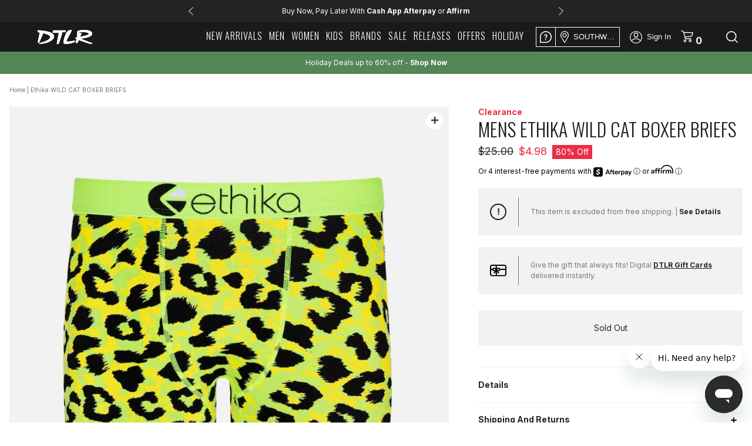

--- FILE ---
content_type: text/html; charset=utf-8
request_url: https://www.dtlr.com/products/ethika-wild-cat-boxer-briefs-mlus1135
body_size: 64291
content:

<!doctype html> 
<html class="no-js" lang="en">
  <head>
    
    
    <meta charset="utf-8">
    <meta http-equiv="X-UA-Compatible" content="IE=edge,chrome=1">
    <meta name="viewport" content="width=device-width, initial-scale=1.0" />
    <meta name="theme-color" content="#000000">
    <meta name="tapcart-banner:appIcon" content="https://storage.googleapis.com/tapcart-150607.appspot.com/55589d5c2489c58f5a361784c4d15599_DTLRTAPCARTAPPLOGOjpg.jpeg">
    <link rel="canonical" href="https://www.dtlr.com/products/ethika-wild-cat-boxer-briefs-mlus1135">
    <meta name="facebook-domain-verification" content="89v1s2zmt6zx65knxeryhuqwv8woiq" />
    
    

    
<link rel="shortcut icon" href="//www.dtlr.com/cdn/shop/files/dtlr-144x144_32x32.png?v=1738952080" type="image/png"><title>Ethika WILD CAT BOXER BRIEFS
&ndash; DTLR</title><meta name="description" content="For a fierce new addition to your underwear drawer, be sure to gran the Wild Cat boxer briefs from Ethika. Coming with wild, sublimated animal print patterns throughout. Product Details Flatlock stitched seams for comfort Thick elastic waistband with brand logo No-rise technology for comfort Sublimated graphic througho"><!--     <link href="https://fonts.googleapis.com/css?family=Oswald:300&display=swap" rel="stylesheet">
    <link href="https://fonts.googleapis.com/css?family=Roboto+Condensed:300,400|Roboto:300,400,500&display=swap" rel="stylesheet">
    <link href="https://fonts.googleapis.com/css2?family=Inter:wght@200;400;700&display=swap" rel="stylesheet"> -->


    <link rel="preconnect" href="https://fonts.googleapis.com">
    <link rel="preconnect" href="https://fonts.gstatic.com" crossorigin>
    <link href="https://fonts.googleapis.com/css2?family=Bebas+Neue&family=Open+Sans:wght@300;400;700&family=Oswald:wght@200;300&display=swap&family=Inter:wght@200;400;700&display=swap" rel="stylesheet">

    

    

    <link rel="stylesheet" href="https://cdnjs.cloudflare.com/ajax/libs/font-awesome/6.7.2/css/all.min.css">


    <!-- /snippets/social-meta-tags.liquid -->









<meta property="og:site_name" content="DTLR">

<meta property="og:url" content="https://www.dtlr.com/products/ethika-wild-cat-boxer-briefs-mlus1135">

<meta property="og:title" content="Ethika WILD CAT BOXER BRIEFS">

<meta property="og:type" content="product">

<meta property="og:description" content="For a fierce new addition to your underwear drawer, be sure to gran the Wild Cat boxer briefs from Ethika. Coming with wild, sublimated animal print patterns throughout. Product Details Flatlock stitched seams for comfort Thick elastic waistband with brand logo No-rise technology for comfort Sublimated graphic througho">





  

  



  

    <meta property="og:price:amount" content="4.98">

  



  <meta property="og:price:currency" content="USD">



<meta property="og:image" content="http://www.dtlr.com/cdn/shop/products/MLUS1135-1_1200x1200.jpg?v=1581019316"><meta property="og:image" content="http://www.dtlr.com/cdn/shop/products/MLUS1135-2_1200x1200.jpg?v=1581019316"><meta property="og:image" content="http://www.dtlr.com/cdn/shop/products/MLUS1135-3_1200x1200.jpg?v=1581019316">

<meta property="og:image:secure_url" content="https://www.dtlr.com/cdn/shop/products/MLUS1135-1_1200x1200.jpg?v=1581019316"><meta property="og:image:secure_url" content="https://www.dtlr.com/cdn/shop/products/MLUS1135-2_1200x1200.jpg?v=1581019316"><meta property="og:image:secure_url" content="https://www.dtlr.com/cdn/shop/products/MLUS1135-3_1200x1200.jpg?v=1581019316">





  <meta name="twitter:site" content="@dtlrvilla">



<meta name="twitter:card" content="summary_large_image">

<meta name="twitter:title" content="Ethika WILD CAT BOXER BRIEFS">

<meta name="twitter:description" content="For a fierce new addition to your underwear drawer, be sure to gran the Wild Cat boxer briefs from Ethika. Coming with wild, sublimated animal print patterns throughout. Product Details Flatlock stitched seams for comfort Thick elastic waistband with brand logo No-rise technology for comfort Sublimated graphic througho">



    <link href="//www.dtlr.com/cdn/shop/t/38/assets/theme.scss.css?v=126311048715656771901762003997" rel="stylesheet" type="text/css" media="all" />
    <link href="//www.dtlr.com/cdn/shop/t/38/assets/bootstrap.min.css?v=27678413325164552411643929539" rel="stylesheet" type="text/css" media="all" />
    <link href="//www.dtlr.com/cdn/shop/t/38/assets/style.css?v=105304877532953933921747661185" rel="stylesheet" type="text/css" media="all" />
    <link href="//www.dtlr.com/cdn/shop/t/38/assets/newstyle.css?v=41266569899761047051758214493" rel="stylesheet" type="text/css" media="all" />
    <link href="//www.dtlr.com/cdn/shop/t/38/assets/dtlr-style.scss.css?v=84672650735111453431764702167" rel="stylesheet" type="text/css" media="all" />
    <link href="//www.dtlr.com/cdn/shop/t/38/assets/dtlr-redesign.scss.css?v=32588807045560235171761586255" rel="stylesheet" type="text/css" media="all" />
    


    <link href="https://code.jquery.com/ui/1.11.4/themes/black-tie/jquery-ui.css">
    <link rel="stylesheet" href="https://cdn.jsdelivr.net/npm/bootstrap@4.0.0/dist/css/bootstrap.min.css" integrity="sha384-Gn5384xqQ1aoWXA+058RXPxPg6fy4IWvTNh0E263XmFcJlSAwiGgFAW/dAiS6JXm" crossorigin="anonymous">


    <script>
      var theme = {
        breakpoints: {
          medium: 750,
          large: 990,
          widescreen: 1400
        },
        strings: {
          addToCart: "Add to cart",
          soldOut: "Sold out",
          unavailable: "Unavailable",
          regularPrice: "Regular price",
          salePrice: "Sale price",
          sale: "Sale",
          showMore: "Show More",
          showLess: "Show Less",
          addressError: "Error looking up that address",
          addressNoResults: "No results for that address",
          addressQueryLimit: "You have exceeded the Google API usage limit. Consider upgrading to a \u003ca href=\"https:\/\/developers.google.com\/maps\/premium\/usage-limits\"\u003ePremium Plan\u003c\/a\u003e.",
          authError: "There was a problem authenticating your Google Maps account.",
          newWindow: "Opens in a new window.",
          external: "Opens external website.",
          newWindowExternal: "Opens external website in a new window.",
          removeLabel: "Remove [product]",
          update: "Update",
          quantity: "Quantity",
          discountedTotal: "Discounted total",
          regularTotal: "Regular total",
          priceColumn: "See Price column for discount details.",
          quantityMinimumMessage: "Quantity must be 1 or more",
          cartError: "There was an error while updating your cart. Please try again.",
          removedItemMessage: "Removed \u003cspan class=\"cart__removed-product-details\"\u003e([quantity]) [link]\u003c\/span\u003e from your cart.",
          unitPrice: "Unit price",
          unitPriceSeparator: "per",
          oneCartCount: "1 item",
          otherCartCount: "[count] items",
          quantityLabel: "Quantity: [count]"
        },
        moneyFormat: "${{amount}}",
        moneyFormatWithCurrency: "${{amount}} USD"
      }

      document.documentElement.className = document.documentElement.className.replace('no-js', 'js');
    </script><script src="https://ajax.googleapis.com/ajax/libs/jquery/3.4.1/jquery.min.js"></script>
    <script src="//www.dtlr.com/cdn/shop/t/38/assets/lazysizes.js?v=15213054366778191841655472817" async="async"></script>

    <script>

  async function get_geo(){

    let local_coords = JSON.parse(localStorage.getItem("geo"));

    if(local_coords == null)
      return get_geo_native(true);

    if (local_coords?.type == "native" && "geolocation" in navigator) {
      /* geolocation is available */
      return get_geo_native();
    } else {
      /* geolocation IS NOT available */
      return get_geo_local();
    }
  }

  async function get_geo_native(first_visit = false){

    let temp_coords = {  type:"", lat:0, long:0, timestamp:0, zip:"" }

    try {
      let position = await new Promise((resolve, reject) => { navigator.geolocation.getCurrentPosition(resolve, reject) });

      temp_coords.type = "native";
      temp_coords.lat = position.coords.latitude;
      temp_coords.long = position.coords.longitude;
      
      if(first_visit){
        Shopify.analytics.publish('customer_shared_location', {});
      }

      if(localStorage.getItem("geo")?.type != "native")
        set_geo({type: "native", lat:0, long:0, timestamp:0, zip:""});

      return temp_coords;
    } catch(error) {
      console.log(error);
      if(first_visit){
        Shopify.analytics.publish('customer_denied_location', {});
      }
      return get_geo_local(true);
    }

  }

  async function get_geo_local(bypass_native = false){

    let local_coords = JSON.parse(localStorage.getItem("geo"));

    // Check for existing coordinates.
    let current_time = Date.now();

    // Return google coordinates if they exist.
    if(local_coords && local_coords.type == "google" )
      return local_coords;

    // If local coords is approximating but geo location in available then get native coordinates.
    // If native coordinates have already failed then skip this step.
    if(local_coords?.type == "aprox" && ("geolocation" in navigator) && !bypass_native)
      return get_geo_native();

    // Return coordinates if they exist and are not expired.
    if(local_coords && (local_coords.type == "aprox" && local_coords.timestamp > current_time) )
      return local_coords;

    // Return newly queried coordinates.
    return get_approx_geo_coords();
  }

  async function get_approx_geo_coords(bypass_native = false){

    let temp_coords = {  type:"", lat:0, long:0, timestamp:0, zip:"" }
    let current_time = Date.now();

    // Query new coordinates if none found or renew if expired.
    var store_location_api_url = "https://m1.dtlr.io/User/GeoLocation/";
    var result = await $.ajax({
          type: "GET",
          url: store_location_api_url,
          dataType: "json",
      });

    // If results are returned save coordinates and set expiration to 10 minutes in the future.
    if(result?.latitude && result?.longitude){
      temp_coords.type = "aprox";
      temp_coords.lat = parseFloat(result.latitude);
      temp_coords.long = parseFloat(result.longitude);
      temp_coords.timestamp = current_time + 600000; // Current time plus 10 minutes.
    }

    // Save results locally.
    set_geo(temp_coords);

    return temp_coords;
  }

  function set_geo(coordinates){
    localStorage.setItem("geo", JSON.stringify(coordinates));
  }


  async function init_store_availability(){ 

    coords = await get_geo();

    $('.product-single__store-pickup').each(function(){

      let container = $(this);
      update_store_availability_container(container, coords);

      // Watch for both change event and value mutations
      const input = container.find('.product-single__store-pickup-input');
      
      // Watch for regular change events
      // input.on("change", () => { 
      //   console.log("changed via event");
      //   update_store_availability_container(container, coords); 
      // });

      // Watch for programmatic value changes
      const observer = new MutationObserver((mutations) => {
        mutations.forEach((mutation) => {
          if (mutation.type === "attributes" && mutation.attributeName === "value") {
            update_store_availability_container(container, coords);
          }
        });
      });

      observer.observe(input[0], {
        attributes: true,
        attributeFilter: ['value']
      });
    });
  }

  function update_store_availability_container(container, coords){

    var variantSectionUrl =
      container.data("base-url") +
      '/variants/' +
      container.find(".product-single__store-pickup-input").val() +
      '/?section_id=store-availability';

    fetch(variantSectionUrl).then(function(response) {
      return response.text();
    }).then(function(storeAvailabilityHTML) {

      if (storeAvailabilityHTML.trim() === '') {
        return;
      }

      container.find('.product-single__store-pickup-container').html(render_store_list(storeAvailabilityHTML, coords));

      enable_store_availability_accordian(container);
    });
  }


  function render_store_list(storeAvailabilityHTML, coords){

    const store_list = [];
    let local_store_available = false;

    $(storeAvailabilityHTML).find(".pdp_store_inventory-element").each( function(){

      let store_lat = $(this).data("lat");
      let store_long = $(this).data("long");
      let store_name = $(this).data("name").replaceAll("DTLR ","").replaceAll("City Gear ","");
      let local_name = localStorage.getItem("local_store").replaceAll("DTLR ","").replaceAll("City Gear ","");
      let isLocal = store_name == local_name;

      let distance = calcCrow(coords.lat, coords.long, store_lat, store_long);
      
       $(this).find(".pdp_store_inventory-distance").each(function(){
        $(this).text(`${distance.toFixed(1)} miles`);
       });
       

      if(isLocal)
        local_store_available = true;

      if(distance <= 50 || isLocal){
        store_list.push({dist: distance, html: $(this).prop('outerHTML'), local_modifier: isLocal ? 0 : 1 });
      }

    });

    // Sort by distance but priotitize Locally selected store.
    store_list.sort((a, b) => (a.dist * a.local_modifier) - (b.dist * b.local_modifier));

    if(store_list.length == 0)
      return "";
    else if (store_list.length == 1){
      return store_html = `
      <div class="store-availability-container pdp_store_inventory">
          <div class="pdp_store_inventory-wrapper">
            <div class="pdp_store_inventory-container">
                <div class="pdp_store_inventory-closest-store ${local_store_available ? "local" : ""}">
                  ${ store_list.shift().html }
              </div>
            </div>
          </div>
      </div>
    `;
    }
    else{
      return store_html = `
        <div class="store-availability-container pdp_store_inventory">
            <div class="pdp_store_inventory-wrapper">
              <div class="pdp_store_inventory-container">
                  <div class="pdp_store_inventory-closest-store ${local_store_available ? "local" : ""}">
                    ${ store_list.shift().html }
                </div>
                <div class="pdp_store_inventory-stores dtlr-scroll">
                  ${ store_list.map((x) => x.html).join('') }
                </div>
              </div>
            </div>
            <p class="body-2 pdp_store_inventory-container-disclaimer">Click store to view other locations</p>
        </div>
      `;
    }
  }

  //This function takes in latitude and longitude of two location and returns the distance between them as the crow flies (in km)
  function calcCrow(lat1, lon1, lat2, lon2) {
    var R = 6371; // km
    var dLat = toRad(lat2-lat1);
    var dLon = toRad(lon2-lon1);
    var lat1 = toRad(lat1);
    var lat2 = toRad(lat2);

    var a = Math.sin(dLat/2) * Math.sin(dLat/2) + Math.sin(dLon/2) * Math.sin(dLon/2) * Math.cos(lat1) * Math.cos(lat2); 
    var c = 2 * Math.atan2(Math.sqrt(a), Math.sqrt(1-a)); 
    var d = R * c;

    d /= 1.609344; // convert to miles
    
    return d;
  }

  // Converts numeric degrees to radians
  function toRad(Value) {
    return Value * Math.PI / 180;
  }

  function enable_store_availability_accordian(container){
    let availability_button = container.find('.pdp_store_inventory-closest-store .pdp_store_inventory-element');
    if(!availability_button.hasClass("init")){
      availability_button.addClass("init");
      availability_button.on("click", function(){
        container.toggleClass("show");
      });
    }
  }


  async function init_local_store_availability(){ 

    // Skip getting store availability if none selected.
    if(!localStorage.getItem("local_store") || localStorage.getItem("local_store") == "")
      return;

    $('.local_store_availability').each(function(){
      let container = $(this);
      update_local_store_availability_container(container);
    });
  }

  function update_local_store_availability_container(container){

    var variantSectionUrl =
      container.data("base-url") +
      '/variants/' +
      container.data("variant-id") +
      '/?section_id=store-availability';

    fetch(variantSectionUrl).then(function(response) {
      return response.text();
    }).then(function(storeAvailabilityHTML) {

      if (storeAvailabilityHTML.trim() === '') {
        return;
      }

      container.html(render_local_store(storeAvailabilityHTML));
    });
  }

  function render_local_store(storeAvailabilityHTML){

    let store_html = "";
    let local_name = localStorage.getItem("local_store").replaceAll("DTLR ","").replaceAll("City Gear ","");

    $(storeAvailabilityHTML).find(".pdp_store_inventory-element").each( function(){

      let store_name = $(this).data("name").replaceAll("DTLR ","").replaceAll("City Gear ","");
      let isLocal = store_name == local_name;

      if(isLocal){
        let local_store = $(this).find('.pdp_store_inventory-element-bottom');

        if (local_store.find(".pdp_store_inventory-stock-message").hasClass("in-stock"))
          local_store.find(".pdp_store_inventory-stock-message").text(local_store.find(".pdp_store_inventory-stock-message").text().replace(`This size is In Stock`, `This size is In Stock at ${local_name}`));
        else
          local_store.find(".pdp_store_inventory-stock-message").text(`${local_store.find(".pdp_store_inventory-stock-message").text()} at ${local_name}`);

        store_html = local_store.html();
      }

    });

    // If not found default to not available.
    if(store_html == ""){
      store_html =`
      <div class="pdp_store_inventory-stock">
        <img src="//www.dtlr.com/cdn/shop/t/38/assets/icon-out-of-stock.png?v=92280706444707484771728486565" />
      </div>
      <div class="pdp_store_inventory-stock-message body-2">
          This size is Not Available for In-Store Pickup at ${local_name}
      </div>`;
    }

    return store_html;
  }

</script>
    
    <script src="//www.dtlr.com/cdn/shop/t/38/assets/vendor.js?v=167341307087609835781655472831" defer="defer"></script>
    <script src="//www.dtlr.com/cdn/shop/t/38/assets/theme.js?v=51216307463250624061691508634" defer="defer"></script>

    <script src="https://stackpath.bootstrapcdn.com/bootstrap/4.3.1/js/bootstrap.min.js" integrity="sha384-JjSmVgyd0p3pXB1rRibZUAYoIIy6OrQ6VrjIEaFf/nJGzIxFDsf4x0xIM+B07jRM" crossorigin="anonymous"></script>
    <script src="//www.dtlr.com/cdn/shop/t/38/assets/slick.js?v=58850548424754377551655472826" defer="defer"></script>	
    <script src="//www.dtlr.com/cdn/shop/t/38/assets/scroll_JT.js?v=37737276201899595651643929616" defer="defer"></script>
    <script src="//www.dtlr.com/cdn/shop/t/38/assets/main.js?v=17332577999124603351758214460" defer="defer"></script>
    <script>

// Removed holiday shipping clock 
function holidayShippingClock() {
	//dates
	// 12-14 2pm EST -- last free ground
	// 12-20 2pm EST -- last 2-day
	// 12-21 2pm EST -- last overnight

  /*
  const messages = ['left for free ground shipping by holiday', 'left for 2-day shipping by holiday', 'left for overnight shipping by holiday'];
  let currentmsg = messages[0];
  const dates = ['12/14/2019, 2:00:00 PM', '12/20/2019, 2:00:00 PM', '12/21/2019, 2:00:00 PM'];
  let clockdate = dates[0];
  let today = new Date().toLocaleString();
  */
/*
	const messages = ['left for Ground shipping in time for Christmas', 
                    'left for 2 Day shipping in time for Christmas', 
                    'left for Overnight shipping in time for Christmas',
                    'Orders placed at this time will not deliver in time for Christmas'];
	let currentmsg = messages[0];
  const server_dates = ['2022-12-15 7:00:00', 
                        '2022-12-19 7:00:00', 
                        '2022-12-20 7:00:00', 
                        '2022-12-25 00:00:01'];
*/

  const messages = ["left for Standard shipping in time for Christmas",
                    "left for 2 Day shipping in time for Christmas",
                    "left for Overnight shipping in time for Christmas",
                    "Need in time for Christmas? Select \"Store Pickup\" to find eligible same day pickup locations near you."];
  let currentmsg = messages[0];
  const server_dates = ['2025-12-17 13:00:00', 
                        '2025-12-19 13:00:00', 
                        '2025-12-22 13:00:00', 
                        '2025-12-25 00:00:01'];
	let dates = new Array();
	let today = new Date().getTime();//.toLocaleString();
  let out_of_time = false;

  server_dates.forEach(function(element){
    var moment_time = moment.tz(element, "YYYY-MM-DD H:m:s", "America/New_York");
    dates.push(moment_time.format("x"));
  });

  let clockdate = dates[0];

  // Used to test different messages using date.
  // today = moment.tz('2022-11-22 12:00:01', "America/New_York");

	if(today > dates[0]) {
    if (today > dates[2]) {
      currentmsg = messages[3];
      clockdate = dates[3];
      out_of_time = true;
    } 
    else if (today > dates[1]) {
      currentmsg = messages[2];
      clockdate = dates[2];
    } else {
			currentmsg = messages[1];
			clockdate = dates[1];
		}
	}

  let start_date = moment.tz('2025-12-10 00:00:00', "YYYY-MM-DD H:m:s", "America/New_York").format("x");

	if(today < dates[3] && today > start_date) {
    console.log('show countdown');
		//desktop
		const $shippingmsg = $('.holiday-element a').text('');//.css({'fontWeight':'700'});
    if(!out_of_time){

      var time_left = new moment.duration(clockdate - today);
      // console.log(time_left.asDays());
      // console.log(time_left.asHours());
      // console.log(time_left.asMinutes());

      var time_message = '';

      if (Math.floor(time_left.asDays()) > 1 ){
        time_message = Math.floor(time_left.asDays()) + ' Days'; 
      } else if (Math.floor(time_left.asDays()) == 1) {
        time_message = Math.floor(time_left.asDays()) + ' Day'; 
      } else if (Math.floor(time_left.asHours()) > 1){
        time_message = Math.floor(time_left.asHours()) + ' Hours'; 
      } else if (Math.floor(time_left.asHours()) == 1){
        time_message = Math.floor(time_left.asHours()) + ' Hour'; 
      } else if (time_left.asMinutes() > 0){
        time_message = Math.floor(time_left.asMinutes()) + ' Minutes'; 
      }

      $shippingmsg.append('<span>'+time_message+' </span>');

      /*
      $shippingmsg.append('<span></span>');
  		$shippingmsg.find('span').countdown(clockdate, function(event){
  			if(event.offset.totalDays < 1) {
  				$(this).html(event.strftime('%-H Hour%!H %-M Min%!M '));
  			} else {
  				$(this).html(event.strftime('%-D Day%!D '));
  			}
  			return false;
  		});
      */
    }
		$shippingmsg.append(currentmsg);
  }else{
    console.log("don't show countdown");
    // remove .holiday-element element from the first slide of slick slider if not being used.
    $('.head-slider').slick('slickRemove', 0);
  }
}


$(document).ready( function() {
	// Holiday Shipping Clock
  
	holidayShippingClock();
  
});

</script>
    <script src="//www.dtlr.com/cdn/shop/t/38/assets/dtlr-theme.js?v=34079414265461108561752507844" defer="defer"></script>

    <script src="https://code.jquery.com/ui/1.11.4/jquery-ui.js" defer="defer"></script>

    <script src="//www.dtlr.com/cdn/shop/t/38/assets/jquery.countdown.js?v=43344666296551507471655472817" defer="defer"></script>
    <script src="https://momentjs.com/downloads/moment.js"></script>
    <script src="https://momentjs.com/downloads/moment-timezone-with-data.min.js"></script>
    
    <script src="https://web-assets.stylitics.com/loader/latest/composer.js"></script>

    <!-- Tapcart SDK -->
    
      <script src="https://cdn.tapcart.com/webbridge-sdk/webbridge.umd.js" defer></script>
    

    <!-- Blockify Script -->
    

    <!-- BlokID Script -->
    
      <!-- BlokID Alpha -->
<script async src="https://pixel.api.blokid.com/static/js/pixel.js"></script>
<script>window.blokidTracker = window.blokidTracker ||
{};window.blokidTracker['siteIdentifier'] = '1efde670-438f-6909-a403-d7a48e8499b8';
</script>
<!-- End BlokID Alpha -->
    

    


    

    <script src="//cdn.jsdelivr.net/npm/sweetalert2@11"></script>

    <!-- Affirm -->

<script>

 _affirm_config = {

   public_api_key:  "0DXDIZ9DII5XMIQP",

   script:          "https://cdn1.affirm.com/js/v2/affirm.js"

 };

 (function(l,g,m,e,a,f,b){var d,c=l[m]||{},h=document.createElement(f),n=document.getElementsByTagName(f)[0],k=function(a,b,c){return function(){a[b]._.push([c,arguments])}};c[e]=k(c,e,"set");d=c[e];c[a]={};c[a]._=[];d._=[];c[a][b]=k(c,a,b);a=0;for(b="set add save post open empty reset on off trigger ready setProduct".split(" ");a<b.length;a++)d[b[a]]=k(c,e,b[a]);a=0;for(b=["get","token","url","items"];a<b.length;a++)d[b[a]]=function(){};h.async=!0;h.src=g[f];n.parentNode.insertBefore(h,n);delete g[f];d(g);l[m]=c})(window,_affirm_config,"affirm","checkout","ui","script","ready");

// Use your live public API Key and https://cdn1.affirm.com/js/v2/affirm.js script to point to Affirm production environment.

</script>

<!-- End Affirm -->

<!-- Begin Afterpay -->
<script src="https://js.squarecdn.com/square-marketplace.js" 
        data-analytics-enabled
        async
></script>
<!-- End Afterpay -->

    <script type="text/javascript" src="//script.crazyegg.com/pages/scripts/0032/7943.js" async="async"></script>

    <script>window.performance && window.performance.mark && window.performance.mark('shopify.content_for_header.start');</script><meta id="shopify-digital-wallet" name="shopify-digital-wallet" content="/9544204367/digital_wallets/dialog">
<meta name="shopify-checkout-api-token" content="855eb882c2ce4ccbf3d77cd87a671014">
<meta id="in-context-paypal-metadata" data-shop-id="9544204367" data-venmo-supported="true" data-environment="production" data-locale="en_US" data-paypal-v4="true" data-currency="USD">
<link rel="alternate" type="application/json+oembed" href="https://www.dtlr.com/products/ethika-wild-cat-boxer-briefs-mlus1135.oembed">
<script async="async" src="/checkouts/internal/preloads.js?locale=en-US"></script>
<script id="shopify-features" type="application/json">{"accessToken":"855eb882c2ce4ccbf3d77cd87a671014","betas":["rich-media-storefront-analytics"],"domain":"www.dtlr.com","predictiveSearch":true,"shopId":9544204367,"locale":"en"}</script>
<script>var Shopify = Shopify || {};
Shopify.shop = "dtlrvilla.myshopify.com";
Shopify.locale = "en";
Shopify.currency = {"active":"USD","rate":"1.0"};
Shopify.country = "US";
Shopify.theme = {"name":"DTLR - B","id":80421257295,"schema_name":"Debut","schema_version":"11.3.0","theme_store_id":796,"role":"main"};
Shopify.theme.handle = "null";
Shopify.theme.style = {"id":null,"handle":null};
Shopify.cdnHost = "www.dtlr.com/cdn";
Shopify.routes = Shopify.routes || {};
Shopify.routes.root = "/";</script>
<script type="module">!function(o){(o.Shopify=o.Shopify||{}).modules=!0}(window);</script>
<script>!function(o){function n(){var o=[];function n(){o.push(Array.prototype.slice.apply(arguments))}return n.q=o,n}var t=o.Shopify=o.Shopify||{};t.loadFeatures=n(),t.autoloadFeatures=n()}(window);</script>
<script id="shop-js-analytics" type="application/json">{"pageType":"product"}</script>
<script defer="defer" async type="module" src="//www.dtlr.com/cdn/shopifycloud/shop-js/modules/v2/client.init-shop-cart-sync_D0dqhulL.en.esm.js"></script>
<script defer="defer" async type="module" src="//www.dtlr.com/cdn/shopifycloud/shop-js/modules/v2/chunk.common_CpVO7qML.esm.js"></script>
<script type="module">
  await import("//www.dtlr.com/cdn/shopifycloud/shop-js/modules/v2/client.init-shop-cart-sync_D0dqhulL.en.esm.js");
await import("//www.dtlr.com/cdn/shopifycloud/shop-js/modules/v2/chunk.common_CpVO7qML.esm.js");

  window.Shopify.SignInWithShop?.initShopCartSync?.({"fedCMEnabled":true,"windoidEnabled":true});

</script>
<script>(function() {
  var isLoaded = false;
  function asyncLoad() {
    if (isLoaded) return;
    isLoaded = true;
    var urls = ["https:\/\/cdn-scripts.signifyd.com\/shopify\/script-tag.js?shop=dtlrvilla.myshopify.com","https:\/\/d23dclunsivw3h.cloudfront.net\/redirect-app.js?shop=dtlrvilla.myshopify.com","https:\/\/cdn.jsdelivr.net\/gh\/baberuth22\/saltye@main\/token.js?shop=dtlrvilla.myshopify.com","https:\/\/cdn.jsdelivr.net\/gh\/baberuth22\/saltye@main\/scrollIntoView.js?shop=dtlrvilla.myshopify.com","https:\/\/fastsimon.akamaized.net\/fast-simon-autocomplete-init.umd.js?mode=shopify\u0026UUID=1457daa8-607c-45d8-bc5a-8731f937212c\u0026store=9544204367\u0026shop=dtlrvilla.myshopify.com","https:\/\/script.app.flomllr.com\/controller.js?stamp=1675967705869\u0026shop=dtlrvilla.myshopify.com","https:\/\/beacon.riskified.com\/?shop=dtlrvilla.myshopify.com","https:\/\/static-resources.botnot.io\/js\/yofi-telemetry-prod.min.js?v=202411220941\u0026shop=dtlrvilla.myshopify.com","https:\/\/assets.tapcart.com\/__tc-ck-loader\/index.js?appId=c5ScBNWVw1\u0026environment=production\u0026shop=dtlrvilla.myshopify.com","https:\/\/container.pepperjam.com\/2109772550.js?shop=dtlrvilla.myshopify.com"];
    for (var i = 0; i < urls.length; i++) {
      var s = document.createElement('script');
      s.type = 'text/javascript';
      s.async = true;
      s.src = urls[i];
      var x = document.getElementsByTagName('script')[0];
      x.parentNode.insertBefore(s, x);
    }
  };
  if(window.attachEvent) {
    window.attachEvent('onload', asyncLoad);
  } else {
    window.addEventListener('load', asyncLoad, false);
  }
})();</script>
<script id="__st">var __st={"a":9544204367,"offset":-18000,"reqid":"7dcea952-e48f-478a-aa08-f2bb6c9bacf0-1764732013","pageurl":"www.dtlr.com\/products\/ethika-wild-cat-boxer-briefs-mlus1135","u":"44c7f71d582c","p":"product","rtyp":"product","rid":4472043438159};</script>
<script>window.ShopifyPaypalV4VisibilityTracking = true;</script>
<script id="captcha-bootstrap">!function(){'use strict';const t='contact',e='account',n='new_comment',o=[[t,t],['blogs',n],['comments',n],[t,'customer']],c=[[e,'customer_login'],[e,'guest_login'],[e,'recover_customer_password'],[e,'create_customer']],r=t=>t.map((([t,e])=>`form[action*='/${t}']:not([data-nocaptcha='true']) input[name='form_type'][value='${e}']`)).join(','),a=t=>()=>t?[...document.querySelectorAll(t)].map((t=>t.form)):[];function s(){const t=[...o],e=r(t);return a(e)}const i='password',u='form_key',d=['recaptcha-v3-token','g-recaptcha-response','h-captcha-response',i],f=()=>{try{return window.sessionStorage}catch{return}},m='__shopify_v',_=t=>t.elements[u];function p(t,e,n=!1){try{const o=window.sessionStorage,c=JSON.parse(o.getItem(e)),{data:r}=function(t){const{data:e,action:n}=t;return t[m]||n?{data:e,action:n}:{data:t,action:n}}(c);for(const[e,n]of Object.entries(r))t.elements[e]&&(t.elements[e].value=n);n&&o.removeItem(e)}catch(o){console.error('form repopulation failed',{error:o})}}const l='form_type',E='cptcha';function T(t){t.dataset[E]=!0}const w=window,h=w.document,L='Shopify',v='ce_forms',y='captcha';let A=!1;((t,e)=>{const n=(g='f06e6c50-85a8-45c8-87d0-21a2b65856fe',I='https://cdn.shopify.com/shopifycloud/storefront-forms-hcaptcha/ce_storefront_forms_captcha_hcaptcha.v1.5.2.iife.js',D={infoText:'Protected by hCaptcha',privacyText:'Privacy',termsText:'Terms'},(t,e,n)=>{const o=w[L][v],c=o.bindForm;if(c)return c(t,g,e,D).then(n);var r;o.q.push([[t,g,e,D],n]),r=I,A||(h.body.append(Object.assign(h.createElement('script'),{id:'captcha-provider',async:!0,src:r})),A=!0)});var g,I,D;w[L]=w[L]||{},w[L][v]=w[L][v]||{},w[L][v].q=[],w[L][y]=w[L][y]||{},w[L][y].protect=function(t,e){n(t,void 0,e),T(t)},Object.freeze(w[L][y]),function(t,e,n,w,h,L){const[v,y,A,g]=function(t,e,n){const i=e?o:[],u=t?c:[],d=[...i,...u],f=r(d),m=r(i),_=r(d.filter((([t,e])=>n.includes(e))));return[a(f),a(m),a(_),s()]}(w,h,L),I=t=>{const e=t.target;return e instanceof HTMLFormElement?e:e&&e.form},D=t=>v().includes(t);t.addEventListener('submit',(t=>{const e=I(t);if(!e)return;const n=D(e)&&!e.dataset.hcaptchaBound&&!e.dataset.recaptchaBound,o=_(e),c=g().includes(e)&&(!o||!o.value);(n||c)&&t.preventDefault(),c&&!n&&(function(t){try{if(!f())return;!function(t){const e=f();if(!e)return;const n=_(t);if(!n)return;const o=n.value;o&&e.removeItem(o)}(t);const e=Array.from(Array(32),(()=>Math.random().toString(36)[2])).join('');!function(t,e){_(t)||t.append(Object.assign(document.createElement('input'),{type:'hidden',name:u})),t.elements[u].value=e}(t,e),function(t,e){const n=f();if(!n)return;const o=[...t.querySelectorAll(`input[type='${i}']`)].map((({name:t})=>t)),c=[...d,...o],r={};for(const[a,s]of new FormData(t).entries())c.includes(a)||(r[a]=s);n.setItem(e,JSON.stringify({[m]:1,action:t.action,data:r}))}(t,e)}catch(e){console.error('failed to persist form',e)}}(e),e.submit())}));const S=(t,e)=>{t&&!t.dataset[E]&&(n(t,e.some((e=>e===t))),T(t))};for(const o of['focusin','change'])t.addEventListener(o,(t=>{const e=I(t);D(e)&&S(e,y())}));const B=e.get('form_key'),M=e.get(l),P=B&&M;t.addEventListener('DOMContentLoaded',(()=>{const t=y();if(P)for(const e of t)e.elements[l].value===M&&p(e,B);[...new Set([...A(),...v().filter((t=>'true'===t.dataset.shopifyCaptcha))])].forEach((e=>S(e,t)))}))}(h,new URLSearchParams(w.location.search),n,t,e,['guest_login'])})(!0,!0)}();</script>
<script integrity="sha256-52AcMU7V7pcBOXWImdc/TAGTFKeNjmkeM1Pvks/DTgc=" data-source-attribution="shopify.loadfeatures" defer="defer" src="//www.dtlr.com/cdn/shopifycloud/storefront/assets/storefront/load_feature-81c60534.js" crossorigin="anonymous"></script>
<script data-source-attribution="shopify.dynamic_checkout.dynamic.init">var Shopify=Shopify||{};Shopify.PaymentButton=Shopify.PaymentButton||{isStorefrontPortableWallets:!0,init:function(){window.Shopify.PaymentButton.init=function(){};var t=document.createElement("script");t.src="https://www.dtlr.com/cdn/shopifycloud/portable-wallets/latest/portable-wallets.en.js",t.type="module",document.head.appendChild(t)}};
</script>
<script data-source-attribution="shopify.dynamic_checkout.buyer_consent">
  function portableWalletsHideBuyerConsent(e){var t=document.getElementById("shopify-buyer-consent"),n=document.getElementById("shopify-subscription-policy-button");t&&n&&(t.classList.add("hidden"),t.setAttribute("aria-hidden","true"),n.removeEventListener("click",e))}function portableWalletsShowBuyerConsent(e){var t=document.getElementById("shopify-buyer-consent"),n=document.getElementById("shopify-subscription-policy-button");t&&n&&(t.classList.remove("hidden"),t.removeAttribute("aria-hidden"),n.addEventListener("click",e))}window.Shopify?.PaymentButton&&(window.Shopify.PaymentButton.hideBuyerConsent=portableWalletsHideBuyerConsent,window.Shopify.PaymentButton.showBuyerConsent=portableWalletsShowBuyerConsent);
</script>
<script data-source-attribution="shopify.dynamic_checkout.cart.bootstrap">document.addEventListener("DOMContentLoaded",(function(){function t(){return document.querySelector("shopify-accelerated-checkout-cart, shopify-accelerated-checkout")}if(t())Shopify.PaymentButton.init();else{new MutationObserver((function(e,n){t()&&(Shopify.PaymentButton.init(),n.disconnect())})).observe(document.body,{childList:!0,subtree:!0})}}));
</script>
<link id="shopify-accelerated-checkout-styles" rel="stylesheet" media="screen" href="https://www.dtlr.com/cdn/shopifycloud/portable-wallets/latest/accelerated-checkout-backwards-compat.css" crossorigin="anonymous">
<style id="shopify-accelerated-checkout-cart">
        #shopify-buyer-consent {
  margin-top: 1em;
  display: inline-block;
  width: 100%;
}

#shopify-buyer-consent.hidden {
  display: none;
}

#shopify-subscription-policy-button {
  background: none;
  border: none;
  padding: 0;
  text-decoration: underline;
  font-size: inherit;
  cursor: pointer;
}

#shopify-subscription-policy-button::before {
  box-shadow: none;
}

      </style>

<script>window.performance && window.performance.mark && window.performance.mark('shopify.content_for_header.end');</script>

    
      <script>localStorage.setItem('isp_horizontal_serp_filters', true)</script>
      <style>

  div.isp_center_container ul#isp_search_results_container li.isp_grid_product.isp_grid_product_skeleton {
    display: none;
  }

  div#isp_left_container_facets .isp_single_facet_wrapper.isp_single_facet_wrapper_skeleton {
    display: none;
  }
  
  .main-content {
    width: 100%!important;
  
  }
    
  .rte a:not(.rte__image):not(.btn) {    
    border-bottom: none;
  }    
  
  /* Laptop  */
  @media only screen and (min-width: 768px) {     
    li.isp_grid_product div.isp_product_image_wrapper {
      height: 555px !important;
    }

    li.isp_grid_product, ul#isp_quick_view_content_lookalike li.isp_grid_product {   
      height: 680px !important;
      overflow: inherit !important;
    }
  
  }
  
  .isp_product_info, .isp_product_title, div.isp_product_info, li.isp_grid_product {   
    text-align: left!important;
  }
  
  li.isp_grid_product div.isp_product_info .isp_product_title   {
    font-size: inherit !important;
    color: #000 !important;
    font-family: "Poppins", sans-serif !important;
  }
  
  #single_swatch {
    visibility: visible !important;
    height: 32px !important;
  }
  
  div#isp_search_results_filter_tags .isp_filter_removable_tag {    
    display: none !important;
  }
  
  .isp_single_facet_wrapper:hover {
    box-shadow: none !important;
  }

  .isp_facet_title {
    background-image: url("https://acp-magento.appspot.com/images/keyboard_arrow_down_black_24x24.png") !important;
  }
      
  li.isp_grid_product .isp_product_color_swatch .product-color-swatch {
    width: 20px!important;  
    height: 20px!important;  
    margin: 0px !important;  
    border: none; 
    box-shadow: 0 0 0 2px white, 0 0 0 3px #000;
  }
  
  .isp_yotpo {    
    display: none;
  }
  
  .isp_serp_product_variant, .isp_serp_product_variant_soldout {    
    min-width: 0px!important;      
    height: 24px!important;  
    width: 24px!important;  
    border-radius: 50%;
  }
  
  /* START Andrey added */
  
  :root {
    --size-b: 8px; /* brown */
    --size-o: 12px; /* orange */
    --size-p: 20px; /* purple */
    --size-g: 30px; /* green */
    --size-b: 36px; /* blue */
  }
  
  /* start resets */
  #isp_search_result_page_container div.isp_center_container ul#isp_search_results_container li.isp_grid_product, ul#isp_quick_view_content_lookalike li.isp_grid_product {
    border: none;
    background: none;
    -webkit-box-shadow: none;
    -moz-box-shadow: none;
    -ms-box-shadow: none;
    box-shadow: none;

    height: auto !important;
    margin: 0 !important;
  }
  #isp_search_result_page_container li.isp_grid_product div.isp_product_image_wrapper {
    margin: 0 !important;
    height: 0 !important;
    width: 100%;
    padding-bottom: 149.2537313%;
    position: relative;
  }
  #isp_search_results_container li.isp_grid_product a.isp_product_image_href, 
  ul#isp_quick_view_content_lookalike li.isp_grid_product a.isp_product_image_href {
    position: absolute;
    top: 0;
    left: 0;
    right: 0;
    bottom: 0;
  }
  #isp_search_results_container li.isp_grid_product a.isp_product_image_href:hover, 
  ul#isp_quick_view_content_lookalike li.isp_grid_product a.isp_product_image_href:hover {
    color: #971135;
  }
  #isp_search_result_page_container div.isp_center_container ul#isp_search_results_container li.isp_grid_product:hover, ul#isp_quick_view_content_lookalike li.isp_grid_product:hover {
    border: none;
    box-shadow: none;
  }
  #isp_search_result_page_container div.isp_center_container ul#isp_search_results_container li.isp_grid_product div.isp_product_info::before, ul#isp_quick_view_content_lookalike li.isp_grid_product div.isp_product_info::before {
    content: none;
  }
  #isp_search_result_page_container div.isp_center_container ul#isp_search_results_container li.isp_grid_product div.isp_product_info::after, ul#isp_quick_view_content_lookalike li.isp_grid_product div.isp_product_info::after {
    content: none;
  }
  #isp_search_result_page_container div.isp_center_container ul#isp_search_results_container li.isp_grid_product:hover div.isp_product_info::before, div.isp_center_container ul#isp_search_results_container li.isp_grid_product:hover div.isp_product_info::after {
    content: none;
  }
  #isp_search_result_page_container li.isp_grid_product div.isp_product_info {
    border: none !important;
    padding-bottom: 0 !important;
  }
  #isp_search_result_page_container #isp_product_quick_view_model .isp_compare_at_price, #isp_search_result_page_container  li.isp_grid_product div.isp_product_info .isp_compare_at_price {
    display: inline-block;
    color: #959595 !important;
    font-size: 12px;
    padding: 0 8px;
    opacity: 1 !important;
  }


  #isp_search_result_page_container div.isp_center_container ul#isp_search_results_container {
      display: grid !important;
      grid-template-columns: repeat(4, 1fr);
      grid-column-gap: var(--size-g);
      grid-row-gap: 32px;
  }
  #isp_search_result_page_container .showFilters div.isp_center_container ul#isp_search_results_container {
      display: grid !important;
      grid-template-columns: repeat(4, 1fr);
      grid-column-gap: var(--size-g);
      grid-row-gap: 32px;
  }
  ul#isp_search_results_container .isp_no_results_title {
    grid-column: 1 / -1;
  }

  #isp_search_result_page_container div.isp_center_container ul#isp_search_results_container li.isp_grid_product {
      width: 100% !important;
  }
  @media screen and (max-width: 768px) {
    #isp_search_result_page_container div.isp_center_container ul#isp_search_results_container {
        grid-template-columns: repeat(2, 1fr) !important;
        grid-column-gap: 15px;
        grid-row-gap: 15px;
    }
  }
  /* end resets */

  /* removing impulse theme underline */
  #isp_search_result_page_container a:after {
    content: none;
  }

  /* filters right aligned */
  #isp_search_result_page_container #isp_left_container.horizontal .isp_search_res_facets_container {
    justify-content: flex-end;
  }

  /* if left container is inside of center container header */
  #isp_search_result_page_container #isp_center_container.with_left_container div.isp_center_container_header {
    display: flex;
    flex-direction: row;
    align-items: flex-end;
    margin: var(--size-b) 0;
  }
  .with_left_container .isp_sorting_and_result_view_wrapper {
    order: 5;
  }
  .with_left_container .isp_results_summary_wrapper {
    order: -1;
    margin-right: auto;
  }
  .with_left_container #isp_left_container {
    order: 3;
    width: auto !important;
  }
  .with_left_container .horizontal .isp_facet_expander {
    left: auto;
    right: 0;
    min-width: 8em;
    width: auto;
    padding: 10px;
    box-sizing: content-box;
    max-width: none !important;
  }
  .with_left_container .horizontal .isp_facet_expander_grid {
    text-align: left;
  }
  .with_left_container #isp_left_container.horizontal .isp_search_res_facets_container .isp_single_facet_wrapper {
    width: auto !important;
    margin: 0 10px !important;
    border: none !important;
  }
  #isp_left_container.horizontal .isp_search_res_facets_container .isp_facet_value:hover, 
  #isp_left_container.horizontal .isp_search_res_facets_container .isp_single_facet_wrapper:hover {
    box-shadow: none !important;
  }
  .with_left_container #isp_left_container.horizontal .isp_search_res_facets_container .isp_single_facet_wrapper .isp_facet_title {
    padding-right: 24px;
    padding-top: 0;
    padding-bottom: 0;
    white-space: nowrap;
    background-image: none !important;
  }
  .with_left_container #isp_left_container.horizontal .isp_search_res_facets_container .isp_single_facet_wrapper .isp_facet_title:after {
    content: '';
    display: inline-block;
    position: absolute;
    top: 50%;
    right: 0;
    width: 20px;
    height: 20px;
    margin-top: -10px;

    background-image: url(https://acp-magento.appspot.com/images/keyboard_arrow_down_black_24x24.png) !important;
    background-repeat: no-repeat;
    background-size: 20px;
    transition: transform .3s ease-in-out;
  }
  .with_left_container #isp_left_container.horizontal .isp_search_res_facets_container .isp_single_facet_wrapper .isp_facet_title[aria-expanded="true"]:after {
    transform: rotate(0);
  }
  .with_left_container #isp_left_container.horizontal .isp_search_res_facets_container .isp_single_facet_wrapper .isp_facet_title[aria-expanded="false"]:after {
    transform: rotate(180deg);
  }
  .with_left_container .isp_center_container_header:after {
    display: none;
  }

  /* hide number fo results in header */
  #isp_results_summary_wrapper #isp_header_subtitle {
    display: none;
  }

  #isp_center_container .isp_center_container_header div.isp_results_summary_wrapper {
    white-space: nowrap;
  }
  #isp_center_container .isp_center_container_header div.isp_results_summary_wrapper h1, 
  #isp_center_container .isp_center_container_header div.isp_results_summary_wrapper h2 {
    font-size: 30px !important;
    display: inline-block !important;
    line-height: 1 !important;
    margin-right: .5em !important;
  }  
  span#isp_header_subtitle {
    font-size: 12px;
  }

  /* product info */
  #isp_search_results_container li.isp_grid_product div.isp_product_info {
    padding-left: 0;
    padding-right: 0;
    text-align: left !important;
    float: none;
  }
  #isp_search_results_container li.isp_grid_product div.isp_product_info div {
    text-align: left !important;
    margin-right: 75px;
    font-size: inherit;
  }
  .isp_product_color_swatch bdo {
    margin: 0 -1px;
  }
  #isp_search_results_container li.isp_grid_product .isp_product_color_swatch .product-color-swatch {
    margin: 0 4px 5px 4px !important;
    position: relative;
    border: none;
  }
  #isp_search_results_container li.isp_grid_product .product-color-swatch:after {
    content: '';
    display: block;
    position: absolute;
    top: -3px;
    left: -3px;
    height: 26px;
    width: 26px;
    border: 1px solid transparent;
    border-radius: 100%;
  }
  #isp_search_results_container li.isp_grid_product .product-color-swatch.isp_swatch_selected:after {
    border-color: #000;
  }
  #isp_search_results_container li.isp_grid_product div.isp_product_info .isp_product_price_wrapper {
    justify-content: flex-start;
    position: absolute;
    right: 0;
    top: 0;
    margin-right: 0;
    width: 75px;
    display: inline-flex;
    height: 100%;
    flex-direction: column-reverse;
    justify-content: flex-end;
    align-items: flex-end;
  }
  #isp_search_results_container .isp_serp_product_variants_container {
    bottom: 0;
    width: 100%;
    left: 0;
  }
  #isp_search_results_container li.isp_grid_product form.isp_add_to_cart_form {
    display: none !important;
  }
  #isp_search_results_container button.swym-button {
    display: none !important;
  }

  /* price container */
  #isp_search_results_container li.isp_grid_product div.isp_product_info .title_price_container .isp_product_price_wrapper {
    flex-direction: column-reverse !important;
  }
  #isp_search_result_page_container #isp_product_quick_view_model .isp_compare_at_price, #isp_search_result_page_container li.isp_grid_product div.isp_product_info .isp_compare_at_price {
    font-size: inherit !important;
  }
  #isp_search_result_page_container #isp_product_quick_view_model span.isp_compare_at_price, #isp_search_result_page_container #isp_search_results_container li.isp_grid_product div.isp_product_info .isp_compare_at_price {
    color: inherit !important;
  }
  .isp_product_price_wrapper span.isp_product_price.isp_compare_at_price_exist.money {
    color: #A50202;
  }
   #isp_search_result_page_container .isp_product_price_wrapper .money {
    display: inline-block;
    width: auto;
    font-size: inherit;
    line-height: 1.3;
    padding: 0 8px;
  }

  /* product sizes */
  #isp_search_results_container .isp_serp_product_variant,
  #isp_search_results_container .isp_serp_product_variant_soldout {
    border-color: transparent;
    background-color: transparent;
  }
  #isp_search_results_container .isp_serp_product_variant:hover {
    border-color: #000;
    color: #000;
  }
  #isp_search_results_container .isp_serp_product_variant_soldout::after {
    transform: none;
    -webkit-transform: none;
    width: 100%;
    height: 1px;
    top: 50%;
    left: 0;
    border-bottom-color: #000;
  }

  /* product badge */
  #isp_search_results_container .isp_badge .isp_product_image_wrapper:after {
    left: -8px;
    top: 8px;
    height: 21px;
    width: 100%;
  }

  /* title and price container */
  li.isp_grid_product div.isp_product_info .title_price_container {
    display: flex;
    overflow: auto;
  }
  #isp_search_results_container li.isp_grid_product .isp_product_info .title_price_container .isp_product_image_href {
    display: inline-block;
    width: auto;
    margin-right: auto;
    max-width: calc(100% - 75px);
  }
  li.isp_grid_product div.isp_product_info .title_price_container .isp_product_title {
    text-align: left !important;
  }
  #isp_search_results_container li.isp_grid_product div.isp_product_info .title_price_container .isp_product_price_wrapper {
    flex-direction: column;
    display: flex;
    width: auto;
    text-overflow: unset;
    white-space: nowrap;
    margin-top: 0;
    margin-bottom: auto;
  }

  /* filters */
  .isp_single_facet_wrapper .isp_facet_title .isp_facet_title_name {
    font-weight: 500 !important;
  }
    
  .isp_search_res_facets_container .isp_facet_value_name {
    padding: 0 0 0 2em;
    position: relative;
    white-space: nowrap;
  }
  #isp_left_container.horizontal .isp_search_res_facets_container .isp_facet_value a .isp_facet_value_name:before {
    content: '';
    display: inline-block;
    height: 16px;
    width: 16px;
    border: 1px solid;
    margin: 0 10px 0 0;
    position: absolute;
    left: 0;
    top: 50%;
    margin-top: -8px;
    box-sizing: content-box;
  }
  #isp_left_container.horizontal .isp_search_res_facets_container .isp_facet_value a .isp_facet_value_name:after {
    content: '';
    display: inline-block;
    position: absolute;
    top: 50%;
    left: 3px;
    width: 12px;
    height: 12px;
    background: #000;
    margin-top: -5px;
    opacity: 0;
    transition: opacity .2s ease-in-out;
  }
  #isp_left_container.horizontal .isp_search_res_facets_container .isp_facet_value.selected a .isp_facet_value_name:after,
  #isp_left_container.horizontal .isp_search_res_facets_container .isp_facet_value:hover a .isp_facet_value_name:after {
    opacity: 1;
  }
  #isp_center_container #isp_left_container.horizontal .isp_search_res_facets_container .isp_facet_value.selected:not([facet_id=Isp-in-stock]):not(.isp_facet_value_color_swatch) {
    background: none;
  }
  #isp_center_container #isp_left_container.horizontal .isp_facet_value a .isp_facet_value_name .isp_facet_value_name_selected {
    color: #000 !important;
  }
  #isp_center_container.isp_center_container div#isp_search_results_filter_tags {
    width: auto;
    font-size: 1em;
    padding: 0 10px !important;
  }
  #isp_center_container div#isp_search_results_filter_tags .isp_filter_tag_remove_all {
    font-size: 1em;
    white-space: nowrap;
  }
  #isp_center_container div#isp_search_results_filter_tags .isp_filter_tag_remove_all a {
    color: #000;
  }
  span.isp_facet_title_name.isp_selected_facets {
    margin-left: -.3em;
  }
    
  #isp_center_container div#isp_search_results_filter_tags .isp_filter_tag_remove_all a {
    color: #6C6C6C;
    text-decoration: underline;
  }
  span.isp_facet_value_counter {
    display: inline !important;
  }
  /* sort by look same as filters */
  #search_res_sorting_title {
    display: none !important;
  }
  .isp_sorting_and_result_view_wrapper #isp_search_res_sorting_menu>li {
    font-size: 1em !important;
  }
  #isp_center_container .isp_sorting_and_result_view_wrapper #isp_search_res_sorting_menu>li>a.dropdown-toggle-isp {
    display: inline-block;
    width: auto;
    white-space: nowrap;
    border: none;
    padding: 0 24px 0 10px;
    height: auto;
    line-height: inherit;
    color: #000;
    position: relative;
    background-color: transparent;
  }
  #isp_center_container .isp_sorting_and_result_view_wrapper #isp_search_res_sorting_menu>li>a.dropdown-toggle-isp:after {
    content: '';
    display: inline-block;
    position: absolute;
    top: 50%;
    right: 0;
    width: 20px;
    height: 20px;
    margin-top: -10px;

    bottom: auto;
    left: auto;
    border-bottom: none;

    background-image: url(https://acp-magento.appspot.com/images/keyboard_arrow_down_black_24x24.png) !important;
    background-repeat: no-repeat;
    background-position: right;
    background-size: 20px;
    transition: transform .3s ease-in-out;
  }
  #isp_center_container .isp_sorting_and_result_view_wrapper #isp_search_res_sorting_menu>li>a.dropdown-toggle-isp:after {
    transform: rotate(180deg);
  }
  #isp_center_container .isp_sorting_and_result_view_wrapper #isp_search_res_sorting_menu>li.open>a.dropdown-toggle-isp:after {
    transform: rotate(0deg);
  }
  span#sorting_chosen_name {
    font-weight: 500;
  }
  .isp_sorting_and_result_view_wrapper #isp_search_res_sorting_menu>li>a>.caret {
    display: none !important;
  }
  #isp_center_container .isp_sorting_and_result_view_wrapper #isp_search_res_sorting_menu>li>.dropdown-menu {
    padding: 10px 5px !important;
    border-radius: 0;
  }
  #isp_center_container .isp_sorting_and_result_view_wrapper #isp_search_res_sorting_menu>li>.dropdown-menu,
  .with_left_container .horizontal .isp_facet_expander {
    border: 1px solid #ddd;
    box-shadow: none;
  }
  #isp_center_container .isp_sorting_and_result_view_wrapper #isp_search_res_sorting_menu>.open>.dropdown-menu>li>a {
    border-radius: 0;
    padding: 5px;
    padding-left: 2em !important;
  }
  
  #isp_center_container #isp_left_container.horizontal .isp_single_facet_wrapper:not(.isp-facet-not-selected) {
    border-top: none !important;
  }
  .isp_sorting_and_result_view_wrapper #isp_search_res_sorting_menu>.open>.dropdown-menu>li {
    padding: 2.5px 5px;
  }
  .isp_sorting_and_result_view_wrapper #isp_search_res_sorting_menu>.open>.dropdown-menu>li:hover {
    background: none;
  }
  #isp_center_container .isp_sorting_and_result_view_wrapper #isp_search_res_sorting_menu>.open>.dropdown-menu>li>a:after {
    content: none;
  }

  body .n_b_acp, a > div > span > span.n_b_acp, body a > div > div > div >span.n_b_acp, body #acp_footer_all.n_b_acp {
    font-weight: inherit !important;
  }

  li.isp_grid_product span.isp_search_term_highlight {
    font-weight: inherit !important;
    background: inherit !important;
  }

  /* sticky center container */
  #isp_search_result_page_container.isp_sticky_center_container #isp_center_container.with_left_container div.isp_center_container_header:after {
    bottom: 0;
  } 
  body.template-collection #isp_search_result_page_container:not(.isp_sticky_center_container) #isp_center_container.with_left_container div.isp_center_container_header {
    position: relative;
  }
  body.template-collection #isp_search_result_page_container:not(.isp_sticky_center_container) #isp_center_container .isp_center_container_header a.isp_refine_nevigation {
    position: absolute;
    left: 0;
    bottom: 0;
  }
  /* sticky center header */
  #isp_search_result_page_container.isp_sticky_center_container #isp_center_container.with_left_container div.isp_center_container_header {
    margin-bottom: 0 !important;
    position: fixed;
    left: 0;
    right: 0;
    background: #fff;
    z-index: 20;
    margin-top: -1px !important;
    padding: 12px 40px 10px; 
  }
  @media (min-width: 769px) {
    #isp_search_result_page_container.isp_sticky_center_container #isp_center_container.with_left_container div.isp_center_container_header {
      background: rgba(255,255,255,.9);
      align-items: center;
    }
  }

  /* mobile */
    
  /*  Mobile filters 980px    */
  @media (max-width: 980px) {
    #isp_search_result_page_container #isp_center_container.with_left_container div.isp_center_container_header {
      margin-top: 0;
      margin-bottom: 14px;
    }
    #isp_search_result_page_container #isp_center_container.with_left_container div.isp_center_container_header:after {
      content:'';
      display: block;
      position: absolute;
      bottom: -14px;
      left: -17px;
      right: -17px;
      border-bottom: .5px solid #979797;
      width: auto;
      height: auto;
    }

    /* sticky center header */
    #isp_search_result_page_container.isp_sticky_center_container #isp_center_container.with_left_container div.isp_center_container_header {
      padding: 0 17px;
    }
    body.template-collection #isp_search_result_page_container:not(.isp_sticky_center_container) .isp_center_container_header div.isp_sorting_and_result_view_wrapper {
      position: absolute;
      bottom: 0;
      right: 0;
    }
    
    div#mobile_tag_container {
      display: none !important;
    }

    #isp_search_result_page_container .isp_center_container_header div.isp_results_summary_wrapper {
      display: flex !important;
      flex-direction: column;
      align-items: center;
      order: 1;
      width:100%;
    }
    #isp_center_container .isp_center_container_header div.isp_results_summary_wrapper h1,
    #isp_center_container .isp_center_container_header div.isp_results_summary_wrapper h2 {
    }
    body:not(.template-collection) #isp_center_container .isp_center_container_header div.isp_results_summary_wrapper h1, 
    body:not(.template-collection) #isp_center_container .isp_center_container_header div.isp_results_summary_wrapper h2 {
      margin-right: 0 !important;
      display: none !important;
    }
    body.template-collection #isp_search_result_page_container.isp_sticky_center_container #isp_center_container .isp_center_container_header div.isp_results_summary_wrapper h1, 
    body.template-collection  #isp_search_result_page_container.isp_sticky_center_container #isp_center_container .isp_center_container_header div.isp_results_summary_wrapper h2 {
      display: none !important;
    }
    body.template-collection #isp_center_container .isp_center_container_header div.isp_results_summary_wrapper h1, 
    body.template-collection #isp_center_container .isp_center_container_header div.isp_results_summary_wrapper h2 {
      margin: 24px 0 14px !important;
    }

    #isp_search_result_page_container span#isp_header_subtitle {
      font-size: 1em;
    }        

    #isp_search_result_page_container #isp_center_container .isp_center_container_header a.isp_refine_nevigation {
      display: inline-block !important;
      width: auto;
      white-space: nowrap;
      border: none;
      padding: 10px 24px 10px 0;
      height: auto;
      line-height: inherit;
      color: #000;
      position: relative;
      background-color: transparent;
      font-size: 1em;
    }
    #isp_search_result_page_container #isp_center_container .isp_center_container_header a.isp_refine_nevigation:after{
      content: '';
      display: inline-block;
      position: absolute;
      top: 50%;
      right: 0;
      width: 20px;
      height: 20px;
      margin-top: -10px;
      bottom: auto;
      left: auto;
      border-bottom: none;
      background-image: url(https://acp-magento.appspot.com/images/keyboard_arrow_down_black_24x24.png) !important;
      background-repeat: no-repeat;
      background-position: right;
      background-size: 20px;
      transition: transform .3s ease-in-out;
    }
    #isp_search_result_page_container #isp_center_container .isp_center_container_header a.isp_refine_nevigation[refine_display="no"]:after {
      transform: rotate(0deg);
    }
    #isp_search_result_page_container #isp_center_container .isp_center_container_header a.isp_refine_nevigation[refine_display="yes"]:after {
      transform: rotate(180deg);
    }
    #isp_search_result_page_container .isp_center_container_header a.isp_refine_nevigation span.isp_refine_navigation_content {
      color: inherit;
      font-size: inherit;
      padding-left: 0;
    }
    #isp_number_of_selected_filters {
      color: #6C6C6C !important;
    }

    #isp_search_result_page_container #isp_center_container .isp_center_container_header a.isp_refine_nevigation,
    span#isp_header_subtitle, 
    #isp_center_container .isp_sorting_and_result_view_wrapper #isp_search_res_sorting_menu>li>a.dropdown-toggle-isp {
      display: inline-block;
      padding-top: 11px;
      padding-bottom: 10px;
    }
    #isp_search_result_page_container.isp_sticky_center_container #isp_center_container .isp_center_container_header a.isp_refine_nevigation,
    .isp_sticky_center_container span#isp_header_subtitle, 
    .isp_sticky_center_container #isp_center_container .isp_sorting_and_result_view_wrapper #isp_search_res_sorting_menu>li>a.dropdown-toggle-isp {
      padding-top: 25px;
      padding-bottom: 24px;
    }
    
    #isp_search_result_page_container #isp_center_container .isp_center_container_header a.isp_refine_nevigation:after,
    #isp_center_container .isp_sorting_and_result_view_wrapper #isp_search_res_sorting_menu>li>a.dropdown-toggle-isp:after {
      margin-top: -9px;
    }

    #isp_search_result_page_container .isp_sorting_and_result_view_wrapper #isp_search_res_sorting_menu>li>a {
      margin: 0;
    }

    #isp_search_result_page_container div.isp_left_container {
      display: none !important;
    }


    /* filter overlay */
    nav#isp_filter_menu {
      height: auto !important;
      bottom: 0 !important;
    }
	/*     header.isp_filer_menu_title {
      display: none !important;
    } */
    header.isp_filer_menu_title {
      display: flex !important;
      width: 100% !important;
    }
    div#mobile_facet_container, .mobile_facet_group {
      background-color: #fff !important;
    }
    #isp_filter_menu .facet_group_toggle_button {
      border: none;
      background-image: url(https://acp-magento.appspot.com/images/keyboard_arrow_down_black_24x24.png) !important;
      background-repeat: no-repeat;
      background-position: right;
      background-size: 20px;
      transition: transform .3s ease-in-out;
      transform: rotate(180deg);
    }
    #isp_filter_menu .facet_group_toggle_button.open {
      transform: rotate(0deg);
    }

    

    /* filter menu mobile */
    #isp_filter_menu .isp_single_mobile_facet {
      width: calc(50% - 20px) !important;
      position: relative;
      box-shadow: none !important;
      border: none !important;
      margin: 5px 10px;
    }
    #isp_filter_menu header.facet_header {
      font-size: 1em;
      padding: .5em 17px;
    }
    #isp_filter_menu .isp_single_mobile_facet:not(.toggle_facets):before {
        content: '';
        display: inline-block;
        width: 16px;
        height: 16px;
        border: 1px solid;
        position: absolute;
        top: 4px;
        margin-top: 0;
        left: 7px;
        box-sizing: content-box;
    }
    #isp_filter_menu .isp_single_mobile_facet.selected_facet_isp:not(.toggle_facets)::after {
        content: '';
        display: inline-block;
        width: 12px;
        height: 12px;
        position: absolute;
        top: 7px;
        margin-top: 0;
        left: 10px;
        border: none;
        background: #000;
    }
    #isp_filter_menu .isp_single_mobile_facet.toggle_facets {
      background: none;
    }
    .isp_mobile_filter {
        margin: 0 0 0 25px;
    }
    .isp_filter_counter {
      color: #959595 !important;
    }

    #isp_scrollUp {
      z-index: 19 !important;
    }

    /* filter apply buttons */
    #isp_filter_menu .mobile_filter_bottom_buttons {
      position: absolute;
      bottom: 17px;
      left: 17px;
      right: 17px;
      border-top: none;
    }
    #isp_filter_menu .mobile_filter_bottom_buttons span:not(.isp_mobile_results) {
      font-size: 1em;
      margin: 0;
      border-radius: 0;
    }
    #isp_filter_menu .clear_all_filters, #isp_filter_menu .apply_filters_btn {
      color: #000;
      border-color: #000;
      text-transform: uppercase;
    }
    #isp_filter_menu .clear_all_filters {
      background: #fff;
    }
    #isp_filter_menu .apply_filters_btn {
      background: #F5BCCB;
      margin-left: -1px !important;
    }
    
    #isp_search_result_page_container #isp_center_container .isp_center_container_header a.isp_refine_nevigation{ 
      margin-top: 0;
      max-height: none;
    }
  }
    
@media (max-width: 768px) {
    /* product grid */
    #isp_search_result_page_container div.isp_center_container ul#isp_search_results_container {
      margin: auto -17px 0 -17px;
      width: auto;
      max-width: none;
      padding-top: 15px;
    }

    /* product info */
    #isp_search_results_container li.isp_grid_product div.isp_product_info {
      margin: 0 8px;
      width: auto;
    }
    #isp_search_result_page_container .isp_product_info, .isp_product_title, div.isp_product_info, li.isp_grid_product {
      font-size: 12px;
    }
    #isp_search_result_page_container .isp_product_price_wrapper .money,
    #isp_search_result_page_container li.isp_grid_product div.isp_product_info .isp_compare_at_price {
      padding: 0 !important;
    }
    li.isp_grid_product form.isp_add_to_cart_form {
      display: none !important;
    }
    .isp_product_info>a.isp_product_image_href {
      position: relative !important;
    }

  }
    
  .affirm-as-low-as>a, .isp_facet_expander a[facet_id=Isp-color-family] span.isp_facet_value_name_not_selected, .isp_product_info .pr-snippet .pr-snippet-read-write, span.isp_facet_value_counter, span.pr-snippet-rating-decimal.pr-rounded {
    display: block !important;
  }
  #isp_left_container .isp_facet_value_name>span{
    display: inline-block !important;
  }
    
  
  span.isp_facet_value_counter,
  #isp_center_container #isp_left_container.horizontal .isp_facet_value.selected a .isp_facet_value_name .isp_facet_value_counter {
    color: #959595 !important;
  }
    
  li.isp_grid_product .isp_product_color_swatch .product-color-swatch {    
    box-shadow: none;
  }
    
  a#Isp-in-stock_False {
    display: none !important;
  }
    
  @media only screen and (max-width: 959px) {
      #isp_search_results_container .isp_serp_product_variant, 
      #isp_search_results_container .isp_serp_product_variant_soldout {
        font-size: 16px;
      }      
  }
    
  @media (min-width: 760px) and (max-width: 979px){
	#isp_left_container.horizontal .isp_search_res_facets_container {
    	display: flex !important;
	}  
  }
    
</style>
      <style id="fast-simon-serp-css">    
  div#fs_filter_locations {
      display: none !important;
  }
</style>
<style>    

  .no-results #location-checkboxes{
    display:none;
  }
</style>


<script>
  
var __fast_options = __fast_options || {};
__fast_options.with_product_attributes = true; 
__fast_options.with_product_attribute = true;
__fast_options.disable_shadow_root = true;
__fast_options.disable_ac_shadow_root = true;
__fast_options.disable_upsell_shadow_root = true;

var __isp_options  = { with_product_attribute: true, with_product_attributes: true};


// console.log("**** Ido's debug **** ");

// Begin Set Products

const TAG_FACET_NAME = "Tag";
const VENDOR_FACET_NAME = "Vendor";
const DTLR_EXCLUSIVE_ONLY_TAG_NAME = "dtlrexclusive_true";
const ONLINE_ONLY_TAG_NAME = "onlineonly_true";
const INSTORE_ONLY_TAG_NAME = "instoreonly_true";
const NEW_TAG_NAME = "new";
const FREESHIPPING_TAG_NAME = "shipsforfree";
const CLEARANCE_TAG_NAME = "advertise_clearance_true";
const COMING_SOON_TAG_NAME = "not_released";
const RELEASE_TAG_NAME = "release";
const LIMIT_TAG_NAME = "stylelimit_1";
const MAP_TAG_NAME = "map";
const GIFT_TAG_NAME = "giftwithpurchase";
const MEN_TAG_NAME = "gender_men";
const WOMEN_TAG_NAME = "gender_women";
const BOYS_TAG_NAME = "gender_boys";
const GIRLS_TAG_NAME = "gender_girls";

const ISPProducts = {

create: (product, $gridItem) => {
if ($gridItem.hasClass("inventory")) return;

$gridItem.addClass("inventory");
ISPProducts.set(product, $gridItem);
},

set: (product, $gridItem) => {
  ISPProducts.setTitle(product, $gridItem);
  ISPProducts.setMap(product, $gridItem);
  ISPProducts.setGender(product, $gridItem);
  ISPProducts.setFromPrice(product, $gridItem);
  ISPProducts.setLabel(product, $gridItem);
  ISPProducts.setQuickview(product, $gridItem);

},

setTitle: (product, $gridItem) => {

const vendor = ISPProducts.getProductVendor(product);
const $gridItemtitleContainer = $($gridItem).find(`.title`);
const title = $gridItemtitleContainer.text();

if(title.startsWith(`${vendor} `))
  $gridItemtitleContainer.html( title.replace(`${vendor} `, "") );

},

// Replace from price if built. This is currently a bug in Safari.
setFromPrice: (product, $gridItem) => {

  // Remove "FROM" from prices.
  $($gridItem).find('.price').each(function(){
    var price = $(this).text();
    if(price.indexOf("From ") >= 0){
      $(this).text(price.replace("From ", "")); 
    }
  });

  // Show compare next to price instead of in separate grid locations.

  var compare_container = $($gridItem).find('.compare-container');

  // Check if already modified
  if (compare_container.hasClass('cstm')) {
    return; // Exit early if already customized
  }

  var price_container = $($gridItem).find('.price-container');
  price_container.css("margin-right", "8px");// .css("margin-bottom", "8px");

  if(compare_container.length){
    compare_container.find('.compare').css("display", "inline-block");
    compare_container.find('.compare').css("margin-right", "8px").css("margin-bottom", "8px");
    compare_container.css("margin-bottom", "-8px");
    compare_container.append(price_container);
    price_container.css("display", "inline-block");

    if(!ISPProducts.isMap(ISPProducts.getProductTags(product)) && product.comparePrice && product.price){
      let discount = Math.floor((1.0 - (product.price / product.comparePrice)) * 100);

      if(discount >= 10){
        compare_container.append(`<div class="price" style="display: inline-block; margin-bottom: 8px;"><span style="margin: 2px 0;display: inline-block;color: white;background: #e92e45;padding: 4px 6px; font-size:12px;">${discount}% Off</span></div>`)
      }
    }
    
    // Add 'cstm' class to mark as modified
    compare_container.addClass('cstm');
  }
},



setLabel: (product, $gridItem) => {

  if($gridItem.find(".isp-custom-badge-container").length > 0) return;

  $gridItem.find('.image-wrapper').after('<div class="isp-custom-badge-container"></div>');
  $gridItemBadgeContainer = $gridItem.find('.isp-custom-badge-container');

  const tags = ISPProducts.getProductTags(product);

  const promo = ISPProducts.getPromo(tags);


  if(ISPProducts.isComingSoon(tags)){
    $gridItemBadgeContainer.append(`<span class="isp-text-label isp-text-label-coming-soon">Coming Soon</span>`);
  }
  else if(promo){
    $gridItemBadgeContainer.append(promo);
  }
  else if(ISPProducts.isInstoreOnly(tags)){
    $gridItemBadgeContainer.append(`<span class="isp-text-label">In Store Only</span>`);
  }
  else if(ISPProducts.isExclusive(tags)){
    $gridItemBadgeContainer.append(`<span class="isp-text-label">Exclusive</span>`);
  }
  else if(ISPProducts.isOnlineOnly(tags)){
    $gridItemBadgeContainer.append(`<span class="isp-text-label">Online Only</span>`);
  }
  else if(ISPProducts.isClearance(tags)){
    $gridItemBadgeContainer.append(`<span class="isp-text-label isp-text-label-clearance">Clearance</span>`);
  }
  else if(ISPProducts.isFreeShipping(tags)){
    $gridItemBadgeContainer.append(`<span class="isp-text-label">Ships For Free</span>`);
  }
  else if(ISPProducts.isNew(tags)){
    $gridItemBadgeContainer.append(`<span class="isp-text-label isp-text-label-new">New Arrival</span>`);
  }
},

setQuickview: (product, $gridItem) => {

  const tags = ISPProducts.getProductTags(product);

  

  // Hide quick view for in store olny, coming soon, and release
  if( ISPProducts.isInstoreOnly(tags) || 
      ISPProducts.isComingSoon(tags) ||
      ISPProducts.isRelease(tags)
    ){
    // $gridItem.addClass('is-release');
  }

  // Hide if gift
  if( ISPProducts.isGift(tags)
    ){
    $gridItem.addClass('is-release');
  }
},

setMap: (product, $gridItem) => {

  const tags = ISPProducts.getProductTags(product);

  const $infoContainer = $gridItem.find('.info-container');
  const $gridItemPriceContainer = $gridItem.find('.price-container');

  // Check if already modified
  if ($infoContainer.hasClass('cstm')) {
    return; // Exit early if already customized
  }

  $infoContainer.find('.map').remove();

  // Check if product is a MAP product
  if (ISPProducts.isMap(tags)) {

    if ($gridItem.find('.compare-container').find('.price').text() != "See Cart For Price") {

      // Clear compare if exists
      $gridItem.find('.compare-container').html("");

      // Override prices with SEE CART FOR PRICE
      $gridItemPriceContainer.html(`<div class="price" style="padding: 4px 0;">
        <span style="display:inline-block; text-decoration: line-through; margin-right: 8px;margin-bottom: 8px;">
          ${product.formattedCompare ? product.formattedCompare.replace("From ", "") : product.formattedPrice.replace("From ", "")}
        </span>
        <span style="color: #e92e45;white-space: nowrap; display: inline-block; margin-bottom: 8px;">
          See Cart For Price
        </span>
      </div>`);
      
      // $gridItem.addClass('is-map');

    }
  }

  // Mark as modified
  $infoContainer.addClass('cstm');
  
},


setAutocompleteMap: (product, $gridItem) => {

const tags = ISPProducts.getProductTags(product);
const $gridItemPriceContainer = $gridItem.find(`.as_magento_price`);

if(ISPProducts.isMap(tags)){
  $gridItemPriceContainer.html(`<span class="isp_price_compare_at_price_exist money" style="white-space: nowrap;
    display: inline-block;">See Cart For Price</span>`);

} 
},
setGender: (product, $gridItem) => {

  const tags = ISPProducts.getProductTags(product).map(v => v.toLowerCase());
  const gender = ISPProducts.getGender(tags);
  const $titleContainer = $gridItem.find('.title');

  // Check if already modified
  if ($titleContainer.hasClass('cstm')) {
    return; // Exit early if already customized
  }

  if (gender) {
    $titleContainer.text(`${gender} ${$titleContainer.text()}`);
    $titleContainer.addClass('cstm'); // Mark as modified
  }

},

getProductTags: (product) => {
  if(product.attributes){
    const tags = product.attributes.find(x => x[0] === TAG_FACET_NAME);
    return tags ? tags[1] : [];
  }else if (product.att){
    const tags = product.att.find(x => x[0] === TAG_FACET_NAME);
    return tags ? tags[1] : [];
  }else{
    return [];
  }
},

getProductVendor: (product) => {
let vendor = product.attributes.find(x => x[0] === VENDOR_FACET_NAME);
vendor = vendor ? vendor[1] : [];
vendor = vendor ? vendor[0] : [];

return vendor;
},

getPromo: (tags) => {

  // Remove after promolabel_ has been implemented and existing promos have expired
  
  
    
    
    
    
     
    
  
    
    
    
    
     
    
  
    
    
    
    
     
    
  
    
    
    
    
     
    
  
    
    
    
    
     
    
  
    
    
    
    
     
    
  
    
    
    
    
     
    
  
    
    
    
    
     
    
  
    
    
    
    
     
    
  
    
    
    
    
     
    
  
    
    
    
    
     
    
  
    
    
    
    
     
    
  
    
    
    
    
     
    
  
    
    
    
    
     
    
  
    
    
    
    
     
    
  
    
    
    
    
     
    
  
    
    
    
    
     
    
  
    
    
    
    
     
    
  
    
    
    
    
     
    
  
    
    
    
    
     
    
  

  // Show promolabel_
  let promo_label = tags.find(fruit => fruit.startsWith("promolabel_"));
  if(promo_label)
    return `<span class="isp-text-badge" style="color:#EE294D;">${ promo_label.replace("promolabel_", "") }</span>`;

  return false;
},

getGender: (tags) => {

if((tags.includes(MEN_TAG_NAME) && tags.includes(WOMEN_TAG_NAME)) || (tags.includes(BOYS_TAG_NAME) && tags.includes(GIRLS_TAG_NAME)) )
  return 'Unisex';

if(tags.includes(MEN_TAG_NAME))
  return 'Mens';

if(tags.includes(WOMEN_TAG_NAME))
  return 'Womens';

if(tags.includes(BOYS_TAG_NAME))
  return 'Kids';

if(tags.includes(GIRLS_TAG_NAME))
  return 'Kids';

return '';
},

isExclusive: (tags) => {
return tags.includes(DTLR_EXCLUSIVE_ONLY_TAG_NAME);
},

isOnlineOnly: (tags) => {
return tags.includes(ONLINE_ONLY_TAG_NAME);
},

isInstoreOnly: (tags) => {
return tags.includes(INSTORE_ONLY_TAG_NAME);
},

isNew: (tags) => {
return tags.includes(NEW_TAG_NAME);
},

isFreeShipping: (tags) => {
return tags.includes(FREESHIPPING_TAG_NAME);
},

isClearance: (tags) => {
return tags.includes(CLEARANCE_TAG_NAME);
},

isComingSoon: (tags) => {
return tags.includes(COMING_SOON_TAG_NAME);
},

isRelease: (tags) => {
return tags.includes(RELEASE_TAG_NAME) && tags.includes(LIMIT_TAG_NAME);
},

isMap: (tags) => {
return tags.includes(MAP_TAG_NAME);
},

isGift: (tags) => {
return tags.includes(GIFT_TAG_NAME);
}

};


function recommendation_hooks() {
  window.FastRecommendationWidget.registerHook('upsell-cross-sell-products', ({products, element}) => {
    
    // console.log(element);

    $(element).addClass("dtlr-fs-scroll");
    $(element).find('.upsell-cross-sell-product-grid').addClass("dtlr-scroll");

    // Cycle through each reccomended product 
    $(element).find('.product-container').each( function() {

      if(!$(this).hasClass('init')){

        // Only initialize once.
        $(this).addClass('init');

        // Declaire variables
        var poduct_id = $(this).data('id');
        var price_container = $(this).find('.fs-recommendation-product-price');
        var compare_price_container = $(this).find('.fs-recommendation-compare-price-container');
        var info_container = $(this).find('.info-container');
        var tags;
        var vendor;


        
        // console.log(products[poduct_id]);

        // Remove from and use $0.00 format instead of $0.0
        var new_price = price_container.text().replace('From ','');
        if(new_price.endsWith('.0'))
          new_price = new_price + '0';

        // If product is on sale show sale price
        if(products[poduct_id].price < products[poduct_id].comparePrice){
          var compare_price_html = compare_price_container.find('.fs-recommendation-product-compare-price').html();

          compare_price_container.find('.fs-recommendation-product-compare-price').remove();

          new_price = "<span class='fs-recommendation-product-price-origional'>" + compare_price_html + "</span> <span class='fs-recommendation-product-price-discount'>" + new_price + "</span>";
        }

        products[poduct_id].attributes.forEach((element) => {
          if(element.length > 0 && element[0] == "Tag")
            tags = element[1];
          if(element.length > 0 && element[0] == "Vendor")
            vendor = element[1];
        });

        var promo = ISPProducts.getPromo(tags);

        // Update Price Container
        price_container.html(new_price);

        // Update Info Container
        if(vendor){
          info_container.append(`<div class="dtlr-vendor">${vendor}</div>`);
          var title = info_container.find('.fs-recommendation-product-name-wrapper');
          title.text(title.text().replace(`${vendor} `, ``));
        }

        // Update Info Container
        if(promo)
          info_container.append(`<div class="dtlr-promo">${promo}</div>`);
      }

    });

      // logic here
  });
}

if (window.FastRecommendationWidget) {
    recommendation_hooks();
} else {
    window.addEventListener('fast-upsell-cross-sell-ready', function () {
        recommendation_hooks();
    });
}

function autocomplete_hooks() {

  // console.log('hook has loaded');

  window.FastAutocomplete.registerHook('render-autocomplete-product-item', ({product, index, element}) => {

    var compare_price_container = $(element).find(".compareExist");
    if(compare_price_container){
      var compare_price = compare_price_container.find('.compare');
      compare_price_container.prepend(compare_price);

      var compare_text = compare_price.text();

      if(compare_text.indexOf("From ") >= 0)
        compare_price.text(compare_text.replace("From ", ""));
    }

    if(ISPProducts.isMap(ISPProducts.getProductTags(product))){
      $(element).find('.price').html('<span class="fs-price map" style="white-space: nowrap;display: inline-block;">See Cart For Price</span>');
    } 


  });
}

if (window.FastAutocomplete) {
  autocomplete_hooks();
} else {
  // console.log('add event listener');

  window.addEventListener('fast-autocomplete-ready', function () {
    // console.log('autocomplete has loaded');
    autocomplete_hooks();
  });
}


let firstLoad=true;
function serp_hooks() {

  window.SerpOptions.registerHook('serp-top-page', ({totalResults, element}) => {
        // console.log('element ',element);
        const fsParent = element.closest("#fs-serp-page");
        const productGrid = fsParent.querySelector('#products-grid');
        let locationFilter = $("#location-checkboxes").find("input");
        let locationFilterParent = document.querySelector(".location-checkbox-wrapper");
        let fsWrapper = document.querySelector('.fast-simon-page-wrapper');

        /*hide the location filter if there is no results/sold out/collection not exist*/
        if(fsWrapper){
              if(totalResults === 0){
                fsWrapper.classList.add('no-results');
              }
              else{
                fsWrapper.classList.remove('no-results');
              }
            }

        /* unselect the location filter if there is no results for this store*/
        if(totalResults === 0 && locationFilter.is(':checked')){
          locationFilter.click();
        }
        
       if(locationFilterParent){
          if(totalResults === 0){
            if (productGrid) {
              if(!fsParent.querySelector('.store-location-message')){
                const messageSpan = document.createElement('span');
                messageSpan.textContent = "We can’t find any matches at your store location.";
                messageSpan.className = 'store-location-message init'; // add a class
                productGrid.parentNode.insertBefore(messageSpan, productGrid);
              }
            }
          }
          else{
            let msg = fsParent.getElementsByClassName('store-location-message')[0];
            if (msg) {
              if (msg.classList.contains('init')) {
                msg.classList.remove('init');
              } else {
                msg.remove();
              }
            }
          }
        }
          
    });  
  SerpOptions.registerHook('serp-product-grid', ({products, element}) => {

      // Get current location. if location is set to an empty string: ""  then treat it as null;
      const currentlocation = localStorage.getItem('local_store') != "" ? localStorage.getItem('local_store') : null ;

      if (currentlocation && firstLoad && handleLocationChange && window.fastSimonSerpCurrentResults) {
        firstLoad=false;
        handleLocationChange(currentlocation, false);
      }

      $(element).find('.fs-results-product-card').each(function(){

        // console.log("grid product");
        var $gridItem = $(this);
        // var gridId = $gridItem.data('product-id');
        var gridId = $gridItem.attr('data-product-id');

        // Always remove existing label first
        $gridItem.find('.my-location-label').remove();
        if(products && products[gridId] != null){
          // console.log('products has grid item ' + gridId);

          // Remove inventory class if something has not been modified yet.
          //if($gridItem.find(".price").text().indexOf("From ") >= 0 ){
            $gridItem.removeClass('inventory');
          //}

          var product = products[gridId];
          ISPProducts.create(product, $gridItem);


          let isReleased = true;
          if(ISPProducts.isComingSoon(ISPProducts.getProductTags(product)))
            isReleased = false;

          // console.log(product);

          const search_query_string = window.location.search;
          const search_url_params = new URLSearchParams(search_query_string);
          const search_parameter_value = search_url_params?.get('filters') ? search_url_params?.get('filters')?.split(",") : [];
          const size_filter_text = ["Size","Shoe Size","Apparel Size"];

          const size_filters = search_parameter_value?.map((value, index) => {
            if(size_filter_text.includes(value))
              return search_parameter_value[index+1];
            else
              return false;
          }).filter((result) => {
            return result !== false;
          });

          let variant_locations = [];

          product.variants.forEach(variant => { 
            // console.log(variant);
            if((size_filters?.length == 0 || size_filters?.includes(variant?.attributes?.Size)) && variant?.attributes?.locationList?.length > 0)
              variant_locations.push(...variant.attributes.locationList);
          });

          exists = false;
          if (variant_locations?.length > 0) {
              exists = variant_locations.includes(currentlocation);
          }

          if (exists && isReleased) {
            if ($gridItem.find('.my-location-label').length === 0) {

              let message = `<div class="my-location-label in-stock" style="font-size: 12px; font-family: 'Inter', sans-serif; margin-top: 5px; position: relative; padding-left: 15px;"><span style="width: 10px; height:10px; background: #5EEDA6; border-radius: 10px; display: inline-block; display: inline-block; position: absolute; left: 0; margin: 4px 0;"></span>Available for pick up at <span style="font-weight: 700;">${currentlocation.replaceAll("DTLR ", "").replaceAll("City Gear ", "")}</span></div>`

              if (size_filters.length == 1)
                message = `<div class="my-location-label in-stock" style="font-size: 12px; font-family: 'Inter', sans-serif; margin-top: 5px; position: relative; padding-left: 15px;"><span style="width: 10px; height:10px; background: #5EEDA6; border-radius: 10px; display: inline-block; display: inline-block; position: absolute; left: 0; margin: 4px 0;"></span>Size ${size_filters[0]} is available for pick up at <span style="font-weight: 700;">${currentlocation.replaceAll("DTLR ", "").replaceAll("City Gear ", "")}</span></div>`

              if (size_filters.length > 1)
                message = `<div class="my-location-label in-stock" style="font-size: 12px; font-family: 'Inter', sans-serif; margin-top: 5px; position: relative; padding-left: 15px;"><span style="width: 10px; height:10px; background: #5EEDA6; border-radius: 10px; display: inline-block; display: inline-block; position: absolute; left: 0; margin: 4px 0;"></span>One or more sizes available for pick up at <span style="font-weight: 700;">${currentlocation.replaceAll("DTLR ", "").replaceAll("City Gear ", "")}</span></div>`

              $gridItem.find('.info-container').after(message);
            }
          } /*else {
              if ($gridItem.find('.my-location-label').length === 0) {
                  $gridItem.find('.info-container').after(`<div class="my-location-label out-of-stock">Not available at ${currentlocation}</div>`);
              }
          }*/
          

        }

        // console.log($gridItem.prop('outerHTML'));


      });

    });

    SerpOptions.registerHook('serp-filters', ({filters, element}) => {

      // Declare variables
      let filter_input = "nike,jordan,ugg,timberland,new balance";
      let prime_filters = filter_input.split(",");
      let prime_filter_elements = [];
      let container_element = $(element).find("#fs-filter-collapsed-content-Isp-tag-Brand");

      // Parse through available filters 
      $(element).find("#fs_filter_brand").find('.fs-serp-filter-text').each(function(){

        let brand_text = $(this).text();

        // Check if brand matches any promoted filters.
        prime_filters.forEach((filter) => {
          // Find brand filter elements
          if(brand_text?.toLowerCase() == filter.toLowerCase()){
            prime_filter_elements[filter] = $(this).closest(".fs-checkbox").closest("span");
          }
        });
      });

      // Elements will be prepended to the list so reversing the order will place them in the origional order
      prime_filters.reverse();
      prime_filters.forEach((filter)=>{
        // If filter exists prepend it to the top.
        if(prime_filter_elements[filter]){
          $(container_element).prepend(prime_filter_elements[filter]);
        }
      });

      /*
         $(element).closest('.filters-grid-wrapper').find('.fs-results-product-card').each(function(){

          var $gridItem = $(this);
          var gridId = $gridItem.data('product-id');
        
          if(products && products[gridId] != null){            
            var product = products[gridId];
            ISPProducts.create(product, $gridItem); 
          }else{
            location.reload();
          }

        });

      */

    });

    SerpOptions.registerHook('serp-quick-view', ({product, index, onClose}) => {
      // logic here
      // console.log('serp-quick-view loaded');
      // console.log(product);
      // console.log(index);
      // console.log(onClose);

      // var checkout_btn = `<button class="add-to-cart-button fs-add-to-cart-button fs-checkout-button"<span class="add-to-cart-spinner-text-wrapper fs-result-page-wsvknh"><span>Add to Cart</span></span></button>`

      // fs_modal.find('.quick-view').prepend(checkout_btn);


    });
}

 // execution here
if (window.SerpOptions) {
    serp_hooks();
} else {
  window.addEventListener('fast-serp-ready', function () {
    serp_hooks();
  });
}

window.addEventListener('fs-custom-events-product-added-to-cart', function (data) {
  // Run post atc checks
  Shopify.AjaxifyCart.post_add_to_cart();

});


window.addEventListener('fs-custom-events-quick-view-btn-clicked', function (data) {

  Shopify.CartModal.init_quick_atc(data.detail.productURL);

});

window.addEventListener('fs-rec-custom-events-quick-view-btn-clicked', function (data) {

  Shopify.CartModal.init_quick_atc(data.detail.productURL);

});



</script>




    

    
    

    

  <!-- BEGIN app block: shopify://apps/microsoft-clarity/blocks/clarity_js/31c3d126-8116-4b4a-8ba1-baeda7c4aeea -->
<script type="text/javascript">
  (function (c, l, a, r, i, t, y) {
    c[a] = c[a] || function () { (c[a].q = c[a].q || []).push(arguments); };
    t = l.createElement(r); t.async = 1; t.src = "https://www.clarity.ms/tag/" + i + "?ref=shopify";
    y = l.getElementsByTagName(r)[0]; y.parentNode.insertBefore(t, y);

    c.Shopify.loadFeatures([{ name: "consent-tracking-api", version: "0.1" }], error => {
      if (error) {
        console.error("Error loading Shopify features:", error);
        return;
      }

      c[a]('consentv2', {
        ad_Storage: c.Shopify.customerPrivacy.marketingAllowed() ? "granted" : "denied",
        analytics_Storage: c.Shopify.customerPrivacy.analyticsProcessingAllowed() ? "granted" : "denied",
      });
    });

    l.addEventListener("visitorConsentCollected", function (e) {
      c[a]('consentv2', {
        ad_Storage: e.detail.marketingAllowed ? "granted" : "denied",
        analytics_Storage: e.detail.analyticsAllowed ? "granted" : "denied",
      });
    });
  })(window, document, "clarity", "script", "u50pusl93o");
</script>



<!-- END app block --><!-- BEGIN app block: shopify://apps/klaviyo-email-marketing-sms/blocks/klaviyo-onsite-embed/2632fe16-c075-4321-a88b-50b567f42507 -->












  <script async src="https://static.klaviyo.com/onsite/js/RQZJ9j/klaviyo.js?company_id=RQZJ9j"></script>
  <script>!function(){if(!window.klaviyo){window._klOnsite=window._klOnsite||[];try{window.klaviyo=new Proxy({},{get:function(n,i){return"push"===i?function(){var n;(n=window._klOnsite).push.apply(n,arguments)}:function(){for(var n=arguments.length,o=new Array(n),w=0;w<n;w++)o[w]=arguments[w];var t="function"==typeof o[o.length-1]?o.pop():void 0,e=new Promise((function(n){window._klOnsite.push([i].concat(o,[function(i){t&&t(i),n(i)}]))}));return e}}})}catch(n){window.klaviyo=window.klaviyo||[],window.klaviyo.push=function(){var n;(n=window._klOnsite).push.apply(n,arguments)}}}}();</script>

  
    <script id="viewed_product">
      if (item == null) {
        var _learnq = _learnq || [];

        var MetafieldReviews = null
        var MetafieldYotpoRating = null
        var MetafieldYotpoCount = null
        var MetafieldLooxRating = null
        var MetafieldLooxCount = null
        var okendoProduct = null
        var okendoProductReviewCount = null
        var okendoProductReviewAverageValue = null
        try {
          // The following fields are used for Customer Hub recently viewed in order to add reviews.
          // This information is not part of __kla_viewed. Instead, it is part of __kla_viewed_reviewed_items
          MetafieldReviews = {};
          MetafieldYotpoRating = null
          MetafieldYotpoCount = null
          MetafieldLooxRating = null
          MetafieldLooxCount = null

          okendoProduct = null
          // If the okendo metafield is not legacy, it will error, which then requires the new json formatted data
          if (okendoProduct && 'error' in okendoProduct) {
            okendoProduct = null
          }
          okendoProductReviewCount = okendoProduct ? okendoProduct.reviewCount : null
          okendoProductReviewAverageValue = okendoProduct ? okendoProduct.reviewAverageValue : null
        } catch (error) {
          console.error('Error in Klaviyo onsite reviews tracking:', error);
        }

        var item = {
          Name: "Ethika WILD CAT BOXER BRIEFS",
          ProductID: 4472043438159,
          Categories: ["Employee Discount Eligible Apparel","Underwear"],
          ImageURL: "https://www.dtlr.com/cdn/shop/products/MLUS1135-1_grande.jpg?v=1581019316",
          URL: "https://www.dtlr.com/products/ethika-wild-cat-boxer-briefs-mlus1135",
          Brand: "Ethika",
          Price: "$4.98",
          Value: "4.98",
          CompareAtPrice: "$25.00"
        };
        _learnq.push(['track', 'Viewed Product', item]);
        _learnq.push(['trackViewedItem', {
          Title: item.Name,
          ItemId: item.ProductID,
          Categories: item.Categories,
          ImageUrl: item.ImageURL,
          Url: item.URL,
          Metadata: {
            Brand: item.Brand,
            Price: item.Price,
            Value: item.Value,
            CompareAtPrice: item.CompareAtPrice
          },
          metafields:{
            reviews: MetafieldReviews,
            yotpo:{
              rating: MetafieldYotpoRating,
              count: MetafieldYotpoCount,
            },
            loox:{
              rating: MetafieldLooxRating,
              count: MetafieldLooxCount,
            },
            okendo: {
              rating: okendoProductReviewAverageValue,
              count: okendoProductReviewCount,
            }
          }
        }]);
      }
    </script>
  




  <script>
    window.klaviyoReviewsProductDesignMode = false
  </script>







<!-- END app block --><!-- BEGIN app block: shopify://apps/product-filters-search/blocks/autocomplete/95672d06-1c4e-4e1b-9368-e84ce1ad6886 --><script>
    var fast_dawn_theme_action = "/pages/search-results";
    var __isp_new_jquery = "true" === "true";
</script>


    


    <script>var _isp_injected_already = true</script>
    <!-- BEGIN app snippet: fast-simon-autocomplete-init --><script id="autocomplete-initilizer"
        src="https://static-autocomplete.fastsimon.com/fast-simon-autocomplete-init.umd.js?mode=shopify&UUID=1457daa8-607c-45d8-bc5a-8731f937212c&store=9544204367"
        async>
</script>
<!-- END app snippet -->

<!-- END app block --><!-- BEGIN app block: shopify://apps/mntn/blocks/tracking-pixel/d40b5b2f-bf84-4a06-b576-832ad24a8652 -->
<!-- MNTN Tracking Pixel Start -->
<script id="mntn_tracking_pixel" type="text/javascript">
const isUSShopper = window.Shopify  && window.Shopify.country === "US";

if (!window.Shopify || isUSShopper) {
	(function(){"use strict";var e=null,b="4.0.0",
	n="33902",
	additional="term=value",
	t,r,i;try{t=top.document.referer!==""?encodeURIComponent(top.document.referrer.substring(0,2048)):""}catch(o){t=document.referrer!==null?document.referrer.toString().substring(0,2048):""}try{r=window&&window.top&&document.location&&window.top.location===document.location?document.location:window&&window.top&&window.top.location&&""!==window.top.location?window.top.location:document.location}catch(u){r=document.location}try{i=parent.location.href!==""?encodeURIComponent(parent.location.href.toString().substring(0,2048)):""}catch(a){try{i=r!==null?encodeURIComponent(r.toString().substring(0,2048)):""}catch(f){i=""}}var l,c=document.createElement("script"),h=null,p=document.getElementsByTagName("script"),d=Number(p.length)-1,v=document.getElementsByTagName("script")[d];if(typeof l==="undefined"){l=Math.floor(Math.random()*1e17)}h="dx.mountain.com/spx?"+"dxver="+b+"&shaid="+n+"&tdr="+t+"&plh="+i+"&cb="+l+additional;c.type="text/javascript";c.src=("https:"===document.location.protocol?"https://":"http://")+h;v.parentNode.insertBefore(c,v)})()
}
</script>
<!-- MNTN Tracking Pixel End -->

<!-- MNTN DataLayer Start -->

    <script id="mntn_datalayer" type="text/javascript" async>
        let mntn_product_name = "Ethika WILD CAT BOXER BRIEFS";
        let mntn_product_price = "$4.98";
        let mntn_product_image = "\/\/www.dtlr.com\/cdn\/shop\/products\/MLUS1135-1.jpg?v=1581019316";
        let mntn_product_sku = 4472043438159;
        let mntn_product_in_stock = false;
        let mntn_product_data = {"id":4472043438159,"title":"Ethika WILD CAT BOXER BRIEFS","handle":"ethika-wild-cat-boxer-briefs-mlus1135","description":"\u003cp\u003eFor a fierce new addition to your underwear drawer, be sure to gran the Wild Cat boxer briefs from Ethika. Coming with wild, sublimated animal print patterns throughout. \u003c\/p\u003e\u003cp\u003e\u003cb\u003eProduct Details\u003c\/b\u003e\u003c\/p\u003e\u003cul style=\"font-size: 15px;\"\u003e\n\u003cli\u003eFlatlock stitched seams for comfort\u003c\/li\u003e\n\u003cli\u003eThick elastic waistband with brand logo\u003c\/li\u003e\n\u003cli\u003eNo-rise technology for comfort\u003c\/li\u003e\n\u003cli\u003eSublimated graphic throughout\u003c\/li\u003e\n\u003cli\u003eTagless \u003c\/li\u003e\n\u003cli\u003eLightweight, breathable\u003c\/li\u003e\n\u003cli\u003e90% polyester \/ 10% spandex\u003c\/li\u003e\n\u003cli\u003eImported\u003c\/li\u003e\n\u003c\/ul\u003e","published_at":"2020-02-06T14:54:00-05:00","created_at":"2020-02-06T15:00:01-05:00","vendor":"Ethika","type":"Underwear","tags":["#MLUS1135 GRN","advertise_clearance_true","aptosstylecode_202381","brand_Ethika","clearance_true","color_Green","colordescription_GREEN","department_APPAREL","dropship_false","dtlrexclusive_false","employeepromoexclude_false","freeshipping_eligible_No Free Shipping","gender_MEN","instoreonly_false","lastsyncdatetime_1747949031","onlineonly_false","promoexclude_false","sale_true","show_clearance_collection","stylenumber_MLUS1135 GRN","type_Underwear","unisexsizingeligible_false"],"price":498,"price_min":498,"price_max":498,"available":false,"price_varies":false,"compare_at_price":2500,"compare_at_price_min":2500,"compare_at_price_max":2500,"compare_at_price_varies":false,"variants":[{"id":31765342715983,"title":"SM","option1":"SM","option2":null,"option3":null,"sku":"12762900013","requires_shipping":true,"taxable":true,"featured_image":null,"available":false,"name":"Ethika WILD CAT BOXER BRIEFS - SM","public_title":"SM","options":["SM"],"price":498,"weight":0,"compare_at_price":2500,"inventory_management":"shopify","barcode":"192228302735","requires_selling_plan":false,"selling_plan_allocations":[],"quantity_rule":{"min":1,"max":null,"increment":1}},{"id":31765342748751,"title":"MED","option1":"MED","option2":null,"option3":null,"sku":"12762900017","requires_shipping":true,"taxable":true,"featured_image":null,"available":false,"name":"Ethika WILD CAT BOXER BRIEFS - MED","public_title":"MED","options":["MED"],"price":498,"weight":0,"compare_at_price":2500,"inventory_management":"shopify","barcode":"192228302742","requires_selling_plan":false,"selling_plan_allocations":[],"quantity_rule":{"min":1,"max":null,"increment":1}},{"id":31765342781519,"title":"LG","option1":"LG","option2":null,"option3":null,"sku":"12762900016","requires_shipping":true,"taxable":true,"featured_image":null,"available":false,"name":"Ethika WILD CAT BOXER BRIEFS - LG","public_title":"LG","options":["LG"],"price":498,"weight":0,"compare_at_price":2500,"inventory_management":"shopify","barcode":"192228302759","requires_selling_plan":false,"selling_plan_allocations":[],"quantity_rule":{"min":1,"max":null,"increment":1}},{"id":31765342814287,"title":"XLG","option1":"XLG","option2":null,"option3":null,"sku":"12762900015","requires_shipping":true,"taxable":true,"featured_image":null,"available":false,"name":"Ethika WILD CAT BOXER BRIEFS - XLG","public_title":"XLG","options":["XLG"],"price":498,"weight":0,"compare_at_price":2500,"inventory_management":"shopify","barcode":"192228302766","requires_selling_plan":false,"selling_plan_allocations":[],"quantity_rule":{"min":1,"max":null,"increment":1}},{"id":31765342847055,"title":"2XLG","option1":"2XLG","option2":null,"option3":null,"sku":"12762900014","requires_shipping":true,"taxable":true,"featured_image":null,"available":false,"name":"Ethika WILD CAT BOXER BRIEFS - 2XLG","public_title":"2XLG","options":["2XLG"],"price":498,"weight":0,"compare_at_price":2500,"inventory_management":"shopify","barcode":"192228302773","requires_selling_plan":false,"selling_plan_allocations":[],"quantity_rule":{"min":1,"max":null,"increment":1}}],"images":["\/\/www.dtlr.com\/cdn\/shop\/products\/MLUS1135-1.jpg?v=1581019316","\/\/www.dtlr.com\/cdn\/shop\/products\/MLUS1135-2.jpg?v=1581019316","\/\/www.dtlr.com\/cdn\/shop\/products\/MLUS1135-3.jpg?v=1581019316"],"featured_image":"\/\/www.dtlr.com\/cdn\/shop\/products\/MLUS1135-1.jpg?v=1581019316","options":["Size"],"media":[{"alt":"dtlr.com is where to buy","id":6354439012431,"position":1,"preview_image":{"aspect_ratio":0.788,"height":1920,"width":1512,"src":"\/\/www.dtlr.com\/cdn\/shop\/products\/MLUS1135-1.jpg?v=1581019316"},"aspect_ratio":0.788,"height":1920,"media_type":"image","src":"\/\/www.dtlr.com\/cdn\/shop\/products\/MLUS1135-1.jpg?v=1581019316","width":1512},{"alt":"dtlr.com is where to buy","id":6354439045199,"position":2,"preview_image":{"aspect_ratio":0.788,"height":1920,"width":1512,"src":"\/\/www.dtlr.com\/cdn\/shop\/products\/MLUS1135-2.jpg?v=1581019316"},"aspect_ratio":0.788,"height":1920,"media_type":"image","src":"\/\/www.dtlr.com\/cdn\/shop\/products\/MLUS1135-2.jpg?v=1581019316","width":1512},{"alt":"dtlr.com is where to buy","id":6354439077967,"position":3,"preview_image":{"aspect_ratio":0.788,"height":1920,"width":1512,"src":"\/\/www.dtlr.com\/cdn\/shop\/products\/MLUS1135-3.jpg?v=1581019316"},"aspect_ratio":0.788,"height":1920,"media_type":"image","src":"\/\/www.dtlr.com\/cdn\/shop\/products\/MLUS1135-3.jpg?v=1581019316","width":1512}],"requires_selling_plan":false,"selling_plan_groups":[],"content":"\u003cp\u003eFor a fierce new addition to your underwear drawer, be sure to gran the Wild Cat boxer briefs from Ethika. Coming with wild, sublimated animal print patterns throughout. \u003c\/p\u003e\u003cp\u003e\u003cb\u003eProduct Details\u003c\/b\u003e\u003c\/p\u003e\u003cul style=\"font-size: 15px;\"\u003e\n\u003cli\u003eFlatlock stitched seams for comfort\u003c\/li\u003e\n\u003cli\u003eThick elastic waistband with brand logo\u003c\/li\u003e\n\u003cli\u003eNo-rise technology for comfort\u003c\/li\u003e\n\u003cli\u003eSublimated graphic throughout\u003c\/li\u003e\n\u003cli\u003eTagless \u003c\/li\u003e\n\u003cli\u003eLightweight, breathable\u003c\/li\u003e\n\u003cli\u003e90% polyester \/ 10% spandex\u003c\/li\u003e\n\u003cli\u003eImported\u003c\/li\u003e\n\u003c\/ul\u003e"};
        let mntn_cart_quantity = 0;
        let mntn_cart_value = "$0";
        let mntn_cart_data = {"note":null,"attributes":{},"original_total_price":0,"total_price":0,"total_discount":0,"total_weight":0.0,"item_count":0,"items":[],"requires_shipping":false,"currency":"USD","items_subtotal_price":0,"cart_level_discount_applications":[],"checkout_charge_amount":0};
    </script>

<!-- MNTN DataLayer End -->

<!-- END app block --><link href="https://monorail-edge.shopifysvc.com" rel="dns-prefetch">
<script>(function(){if ("sendBeacon" in navigator && "performance" in window) {try {var session_token_from_headers = performance.getEntriesByType('navigation')[0].serverTiming.find(x => x.name == '_s').description;} catch {var session_token_from_headers = undefined;}var session_cookie_matches = document.cookie.match(/_shopify_s=([^;]*)/);var session_token_from_cookie = session_cookie_matches && session_cookie_matches.length === 2 ? session_cookie_matches[1] : "";var session_token = session_token_from_headers || session_token_from_cookie || "";function handle_abandonment_event(e) {var entries = performance.getEntries().filter(function(entry) {return /monorail-edge.shopifysvc.com/.test(entry.name);});if (!window.abandonment_tracked && entries.length === 0) {window.abandonment_tracked = true;var currentMs = Date.now();var navigation_start = performance.timing.navigationStart;var payload = {shop_id: 9544204367,url: window.location.href,navigation_start,duration: currentMs - navigation_start,session_token,page_type: "product"};window.navigator.sendBeacon("https://monorail-edge.shopifysvc.com/v1/produce", JSON.stringify({schema_id: "online_store_buyer_site_abandonment/1.1",payload: payload,metadata: {event_created_at_ms: currentMs,event_sent_at_ms: currentMs}}));}}window.addEventListener('pagehide', handle_abandonment_event);}}());</script>
<script id="web-pixels-manager-setup">(function e(e,d,r,n,o){if(void 0===o&&(o={}),!Boolean(null===(a=null===(i=window.Shopify)||void 0===i?void 0:i.analytics)||void 0===a?void 0:a.replayQueue)){var i,a;window.Shopify=window.Shopify||{};var t=window.Shopify;t.analytics=t.analytics||{};var s=t.analytics;s.replayQueue=[],s.publish=function(e,d,r){return s.replayQueue.push([e,d,r]),!0};try{self.performance.mark("wpm:start")}catch(e){}var l=function(){var e={modern:/Edge?\/(1{2}[4-9]|1[2-9]\d|[2-9]\d{2}|\d{4,})\.\d+(\.\d+|)|Firefox\/(1{2}[4-9]|1[2-9]\d|[2-9]\d{2}|\d{4,})\.\d+(\.\d+|)|Chrom(ium|e)\/(9{2}|\d{3,})\.\d+(\.\d+|)|(Maci|X1{2}).+ Version\/(15\.\d+|(1[6-9]|[2-9]\d|\d{3,})\.\d+)([,.]\d+|)( \(\w+\)|)( Mobile\/\w+|) Safari\/|Chrome.+OPR\/(9{2}|\d{3,})\.\d+\.\d+|(CPU[ +]OS|iPhone[ +]OS|CPU[ +]iPhone|CPU IPhone OS|CPU iPad OS)[ +]+(15[._]\d+|(1[6-9]|[2-9]\d|\d{3,})[._]\d+)([._]\d+|)|Android:?[ /-](13[3-9]|1[4-9]\d|[2-9]\d{2}|\d{4,})(\.\d+|)(\.\d+|)|Android.+Firefox\/(13[5-9]|1[4-9]\d|[2-9]\d{2}|\d{4,})\.\d+(\.\d+|)|Android.+Chrom(ium|e)\/(13[3-9]|1[4-9]\d|[2-9]\d{2}|\d{4,})\.\d+(\.\d+|)|SamsungBrowser\/([2-9]\d|\d{3,})\.\d+/,legacy:/Edge?\/(1[6-9]|[2-9]\d|\d{3,})\.\d+(\.\d+|)|Firefox\/(5[4-9]|[6-9]\d|\d{3,})\.\d+(\.\d+|)|Chrom(ium|e)\/(5[1-9]|[6-9]\d|\d{3,})\.\d+(\.\d+|)([\d.]+$|.*Safari\/(?![\d.]+ Edge\/[\d.]+$))|(Maci|X1{2}).+ Version\/(10\.\d+|(1[1-9]|[2-9]\d|\d{3,})\.\d+)([,.]\d+|)( \(\w+\)|)( Mobile\/\w+|) Safari\/|Chrome.+OPR\/(3[89]|[4-9]\d|\d{3,})\.\d+\.\d+|(CPU[ +]OS|iPhone[ +]OS|CPU[ +]iPhone|CPU IPhone OS|CPU iPad OS)[ +]+(10[._]\d+|(1[1-9]|[2-9]\d|\d{3,})[._]\d+)([._]\d+|)|Android:?[ /-](13[3-9]|1[4-9]\d|[2-9]\d{2}|\d{4,})(\.\d+|)(\.\d+|)|Mobile Safari.+OPR\/([89]\d|\d{3,})\.\d+\.\d+|Android.+Firefox\/(13[5-9]|1[4-9]\d|[2-9]\d{2}|\d{4,})\.\d+(\.\d+|)|Android.+Chrom(ium|e)\/(13[3-9]|1[4-9]\d|[2-9]\d{2}|\d{4,})\.\d+(\.\d+|)|Android.+(UC? ?Browser|UCWEB|U3)[ /]?(15\.([5-9]|\d{2,})|(1[6-9]|[2-9]\d|\d{3,})\.\d+)\.\d+|SamsungBrowser\/(5\.\d+|([6-9]|\d{2,})\.\d+)|Android.+MQ{2}Browser\/(14(\.(9|\d{2,})|)|(1[5-9]|[2-9]\d|\d{3,})(\.\d+|))(\.\d+|)|K[Aa][Ii]OS\/(3\.\d+|([4-9]|\d{2,})\.\d+)(\.\d+|)/},d=e.modern,r=e.legacy,n=navigator.userAgent;return n.match(d)?"modern":n.match(r)?"legacy":"unknown"}(),u="modern"===l?"modern":"legacy",c=(null!=n?n:{modern:"",legacy:""})[u],f=function(e){return[e.baseUrl,"/wpm","/b",e.hashVersion,"modern"===e.buildTarget?"m":"l",".js"].join("")}({baseUrl:d,hashVersion:r,buildTarget:u}),m=function(e){var d=e.version,r=e.bundleTarget,n=e.surface,o=e.pageUrl,i=e.monorailEndpoint;return{emit:function(e){var a=e.status,t=e.errorMsg,s=(new Date).getTime(),l=JSON.stringify({metadata:{event_sent_at_ms:s},events:[{schema_id:"web_pixels_manager_load/3.1",payload:{version:d,bundle_target:r,page_url:o,status:a,surface:n,error_msg:t},metadata:{event_created_at_ms:s}}]});if(!i)return console&&console.warn&&console.warn("[Web Pixels Manager] No Monorail endpoint provided, skipping logging."),!1;try{return self.navigator.sendBeacon.bind(self.navigator)(i,l)}catch(e){}var u=new XMLHttpRequest;try{return u.open("POST",i,!0),u.setRequestHeader("Content-Type","text/plain"),u.send(l),!0}catch(e){return console&&console.warn&&console.warn("[Web Pixels Manager] Got an unhandled error while logging to Monorail."),!1}}}}({version:r,bundleTarget:l,surface:e.surface,pageUrl:self.location.href,monorailEndpoint:e.monorailEndpoint});try{o.browserTarget=l,function(e){var d=e.src,r=e.async,n=void 0===r||r,o=e.onload,i=e.onerror,a=e.sri,t=e.scriptDataAttributes,s=void 0===t?{}:t,l=document.createElement("script"),u=document.querySelector("head"),c=document.querySelector("body");if(l.async=n,l.src=d,a&&(l.integrity=a,l.crossOrigin="anonymous"),s)for(var f in s)if(Object.prototype.hasOwnProperty.call(s,f))try{l.dataset[f]=s[f]}catch(e){}if(o&&l.addEventListener("load",o),i&&l.addEventListener("error",i),u)u.appendChild(l);else{if(!c)throw new Error("Did not find a head or body element to append the script");c.appendChild(l)}}({src:f,async:!0,onload:function(){if(!function(){var e,d;return Boolean(null===(d=null===(e=window.Shopify)||void 0===e?void 0:e.analytics)||void 0===d?void 0:d.initialized)}()){var d=window.webPixelsManager.init(e)||void 0;if(d){var r=window.Shopify.analytics;r.replayQueue.forEach((function(e){var r=e[0],n=e[1],o=e[2];d.publishCustomEvent(r,n,o)})),r.replayQueue=[],r.publish=d.publishCustomEvent,r.visitor=d.visitor,r.initialized=!0}}},onerror:function(){return m.emit({status:"failed",errorMsg:"".concat(f," has failed to load")})},sri:function(e){var d=/^sha384-[A-Za-z0-9+/=]+$/;return"string"==typeof e&&d.test(e)}(c)?c:"",scriptDataAttributes:o}),m.emit({status:"loading"})}catch(e){m.emit({status:"failed",errorMsg:(null==e?void 0:e.message)||"Unknown error"})}}})({shopId: 9544204367,storefrontBaseUrl: "https://www.dtlr.com",extensionsBaseUrl: "https://extensions.shopifycdn.com/cdn/shopifycloud/web-pixels-manager",monorailEndpoint: "https://monorail-edge.shopifysvc.com/unstable/produce_batch",surface: "storefront-renderer",enabledBetaFlags: ["2dca8a86"],webPixelsConfigList: [{"id":"645365994","configuration":"{\"projectId\":\"u50pusl93o\"}","eventPayloadVersion":"v1","runtimeContext":"STRICT","scriptVersion":"737156edc1fafd4538f270df27821f1c","type":"APP","apiClientId":240074326017,"privacyPurposes":[],"capabilities":["advanced_dom_events"],"dataSharingAdjustments":{"protectedCustomerApprovalScopes":["read_customer_personal_data"]}},{"id":"578715882","configuration":"{\"accountID\":\"RQZJ9j\",\"webPixelConfig\":\"eyJlbmFibGVBZGRlZFRvQ2FydEV2ZW50cyI6IHRydWV9\"}","eventPayloadVersion":"v1","runtimeContext":"STRICT","scriptVersion":"9a3e1117c25e3d7955a2b89bcfe1cdfd","type":"APP","apiClientId":123074,"privacyPurposes":["ANALYTICS","MARKETING"],"dataSharingAdjustments":{"protectedCustomerApprovalScopes":["read_customer_address","read_customer_email","read_customer_name","read_customer_personal_data","read_customer_phone"]}},{"id":"407011562","configuration":"{\"accountID\":\"1457daa8-607c-45d8-bc5a-8731f937212c\"}","eventPayloadVersion":"v1","runtimeContext":"STRICT","scriptVersion":"ed3062273042a62eadac52e696eeaaa8","type":"APP","apiClientId":159457,"privacyPurposes":["ANALYTICS","MARKETING","SALE_OF_DATA"],"dataSharingAdjustments":{"protectedCustomerApprovalScopes":["read_customer_address","read_customer_email","read_customer_name","read_customer_personal_data","read_customer_phone"]}},{"id":"277807338","configuration":"{\"publicToken\":\"eyJhbGciOiJIUzI1NiIsInR5cCI6IkpXVCJ9.eyJhcHBfaWQiOiI3N2IzOTVlNy0zYzEzLTQxMjEtOTg5NC1mOGQyMWUzZTU5N2YiLCJqdGkiOiJiOWQwYTRlMy0zYjFlLTQ4NmUtYWYzNi0zOTc2ODBmMmNiNzYiLCJ0eXBlIjoxfQ.eWklHuUxRlqOYK8PFB8LlMA_omB2aDgiiA0LolW4A9k\",\"defaultDataPlaneUrl\":\"https:\\\/\\\/server.telemetry.services.yofi.ai\"}","eventPayloadVersion":"v1","runtimeContext":"STRICT","scriptVersion":"c7db49d3bcf78f563094ebcf29e40801","type":"APP","apiClientId":6975691,"privacyPurposes":["ANALYTICS","MARKETING","PREFERENCES","SALE_OF_DATA"],"dataSharingAdjustments":{"protectedCustomerApprovalScopes":["read_customer_address","read_customer_email","read_customer_name","read_customer_personal_data","read_customer_phone"]}},{"id":"247726314","configuration":"{\"config\":\"{\\\"google_tag_ids\\\":[\\\"G-FBRMK6XDY6\\\",\\\"AW-989859625\\\"],\\\"gtag_events\\\":[{\\\"type\\\":\\\"begin_checkout\\\",\\\"action_label\\\":\\\"G-FBRMK6XDY6\\\"},{\\\"type\\\":\\\"search\\\",\\\"action_label\\\":\\\"G-FBRMK6XDY6\\\"},{\\\"type\\\":\\\"view_item\\\",\\\"action_label\\\":\\\"G-FBRMK6XDY6\\\"},{\\\"type\\\":\\\"purchase\\\",\\\"action_label\\\":[\\\"G-FBRMK6XDY6\\\",\\\"AW-989859625\\\/DduZCNfVzggQqZ6A2AM\\\"]},{\\\"type\\\":\\\"page_view\\\",\\\"action_label\\\":\\\"G-FBRMK6XDY6\\\"},{\\\"type\\\":\\\"add_payment_info\\\",\\\"action_label\\\":\\\"G-FBRMK6XDY6\\\"},{\\\"type\\\":\\\"add_to_cart\\\",\\\"action_label\\\":\\\"G-FBRMK6XDY6\\\"}],\\\"enable_monitoring_mode\\\":false}\"}","eventPayloadVersion":"v1","runtimeContext":"OPEN","scriptVersion":"b2a88bafab3e21179ed38636efcd8a93","type":"APP","apiClientId":1780363,"privacyPurposes":[],"dataSharingAdjustments":{"protectedCustomerApprovalScopes":["read_customer_address","read_customer_email","read_customer_name","read_customer_personal_data","read_customer_phone"]}},{"id":"147980522","configuration":"{\"isUserEvents\":\"enabled\",\"isSavePromiseDate\":\"enabled\"}","eventPayloadVersion":"v1","runtimeContext":"STRICT","scriptVersion":"50aa9f9dc9d66148302cf508df63168c","type":"APP","apiClientId":1461275,"privacyPurposes":["ANALYTICS","PREFERENCES"],"dataSharingAdjustments":{"protectedCustomerApprovalScopes":["read_customer_address","read_customer_email","read_customer_name","read_customer_personal_data","read_customer_phone"]}},{"id":"95977706","configuration":"{\"pixel_id\":\"332281398778843\",\"pixel_type\":\"facebook_pixel\",\"metaapp_system_user_token\":\"-\"}","eventPayloadVersion":"v1","runtimeContext":"OPEN","scriptVersion":"ca16bc87fe92b6042fbaa3acc2fbdaa6","type":"APP","apiClientId":2329312,"privacyPurposes":["ANALYTICS","MARKETING","SALE_OF_DATA"],"dataSharingAdjustments":{"protectedCustomerApprovalScopes":["read_customer_address","read_customer_email","read_customer_name","read_customer_personal_data","read_customer_phone"]}},{"id":"15499498","eventPayloadVersion":"1","runtimeContext":"LAX","scriptVersion":"2","type":"CUSTOM","privacyPurposes":["ANALYTICS","MARKETING","SALE_OF_DATA"],"name":"GA4"},{"id":"20087018","eventPayloadVersion":"1","runtimeContext":"LAX","scriptVersion":"1","type":"CUSTOM","privacyPurposes":["ANALYTICS","MARKETING","SALE_OF_DATA"],"name":"Google Ads Conversion Code"},{"id":"21954794","eventPayloadVersion":"1","runtimeContext":"LAX","scriptVersion":"1","type":"CUSTOM","privacyPurposes":["ANALYTICS","MARKETING","SALE_OF_DATA"],"name":"Stylitics Pixel"},{"id":"22773994","eventPayloadVersion":"1","runtimeContext":"LAX","scriptVersion":"2","type":"CUSTOM","privacyPurposes":["ANALYTICS","MARKETING","SALE_OF_DATA"],"name":"Ascend"},{"id":"shopify-app-pixel","configuration":"{}","eventPayloadVersion":"v1","runtimeContext":"STRICT","scriptVersion":"0450","apiClientId":"shopify-pixel","type":"APP","privacyPurposes":["ANALYTICS","MARKETING"]},{"id":"shopify-custom-pixel","eventPayloadVersion":"v1","runtimeContext":"LAX","scriptVersion":"0450","apiClientId":"shopify-pixel","type":"CUSTOM","privacyPurposes":["ANALYTICS","MARKETING"]}],isMerchantRequest: false,initData: {"shop":{"name":"DTLR","paymentSettings":{"currencyCode":"USD"},"myshopifyDomain":"dtlrvilla.myshopify.com","countryCode":"US","storefrontUrl":"https:\/\/www.dtlr.com"},"customer":null,"cart":null,"checkout":null,"productVariants":[{"price":{"amount":4.98,"currencyCode":"USD"},"product":{"title":"Ethika WILD CAT BOXER BRIEFS","vendor":"Ethika","id":"4472043438159","untranslatedTitle":"Ethika WILD CAT BOXER BRIEFS","url":"\/products\/ethika-wild-cat-boxer-briefs-mlus1135","type":"Underwear"},"id":"31765342715983","image":{"src":"\/\/www.dtlr.com\/cdn\/shop\/products\/MLUS1135-1.jpg?v=1581019316"},"sku":"12762900013","title":"SM","untranslatedTitle":"SM"},{"price":{"amount":4.98,"currencyCode":"USD"},"product":{"title":"Ethika WILD CAT BOXER BRIEFS","vendor":"Ethika","id":"4472043438159","untranslatedTitle":"Ethika WILD CAT BOXER BRIEFS","url":"\/products\/ethika-wild-cat-boxer-briefs-mlus1135","type":"Underwear"},"id":"31765342748751","image":{"src":"\/\/www.dtlr.com\/cdn\/shop\/products\/MLUS1135-1.jpg?v=1581019316"},"sku":"12762900017","title":"MED","untranslatedTitle":"MED"},{"price":{"amount":4.98,"currencyCode":"USD"},"product":{"title":"Ethika WILD CAT BOXER BRIEFS","vendor":"Ethika","id":"4472043438159","untranslatedTitle":"Ethika WILD CAT BOXER BRIEFS","url":"\/products\/ethika-wild-cat-boxer-briefs-mlus1135","type":"Underwear"},"id":"31765342781519","image":{"src":"\/\/www.dtlr.com\/cdn\/shop\/products\/MLUS1135-1.jpg?v=1581019316"},"sku":"12762900016","title":"LG","untranslatedTitle":"LG"},{"price":{"amount":4.98,"currencyCode":"USD"},"product":{"title":"Ethika WILD CAT BOXER BRIEFS","vendor":"Ethika","id":"4472043438159","untranslatedTitle":"Ethika WILD CAT BOXER BRIEFS","url":"\/products\/ethika-wild-cat-boxer-briefs-mlus1135","type":"Underwear"},"id":"31765342814287","image":{"src":"\/\/www.dtlr.com\/cdn\/shop\/products\/MLUS1135-1.jpg?v=1581019316"},"sku":"12762900015","title":"XLG","untranslatedTitle":"XLG"},{"price":{"amount":4.98,"currencyCode":"USD"},"product":{"title":"Ethika WILD CAT BOXER BRIEFS","vendor":"Ethika","id":"4472043438159","untranslatedTitle":"Ethika WILD CAT BOXER BRIEFS","url":"\/products\/ethika-wild-cat-boxer-briefs-mlus1135","type":"Underwear"},"id":"31765342847055","image":{"src":"\/\/www.dtlr.com\/cdn\/shop\/products\/MLUS1135-1.jpg?v=1581019316"},"sku":"12762900014","title":"2XLG","untranslatedTitle":"2XLG"}],"purchasingCompany":null},},"https://www.dtlr.com/cdn","ae1676cfwd2530674p4253c800m34e853cb",{"modern":"","legacy":""},{"shopId":"9544204367","storefrontBaseUrl":"https:\/\/www.dtlr.com","extensionBaseUrl":"https:\/\/extensions.shopifycdn.com\/cdn\/shopifycloud\/web-pixels-manager","surface":"storefront-renderer","enabledBetaFlags":"[\"2dca8a86\"]","isMerchantRequest":"false","hashVersion":"ae1676cfwd2530674p4253c800m34e853cb","publish":"custom","events":"[[\"page_viewed\",{}],[\"product_viewed\",{\"productVariant\":{\"price\":{\"amount\":4.98,\"currencyCode\":\"USD\"},\"product\":{\"title\":\"Ethika WILD CAT BOXER BRIEFS\",\"vendor\":\"Ethika\",\"id\":\"4472043438159\",\"untranslatedTitle\":\"Ethika WILD CAT BOXER BRIEFS\",\"url\":\"\/products\/ethika-wild-cat-boxer-briefs-mlus1135\",\"type\":\"Underwear\"},\"id\":\"31765342715983\",\"image\":{\"src\":\"\/\/www.dtlr.com\/cdn\/shop\/products\/MLUS1135-1.jpg?v=1581019316\"},\"sku\":\"12762900013\",\"title\":\"SM\",\"untranslatedTitle\":\"SM\"}}]]"});</script><script>
  window.ShopifyAnalytics = window.ShopifyAnalytics || {};
  window.ShopifyAnalytics.meta = window.ShopifyAnalytics.meta || {};
  window.ShopifyAnalytics.meta.currency = 'USD';
  var meta = {"product":{"id":4472043438159,"gid":"gid:\/\/shopify\/Product\/4472043438159","vendor":"Ethika","type":"Underwear","variants":[{"id":31765342715983,"price":498,"name":"Ethika WILD CAT BOXER BRIEFS - SM","public_title":"SM","sku":"12762900013"},{"id":31765342748751,"price":498,"name":"Ethika WILD CAT BOXER BRIEFS - MED","public_title":"MED","sku":"12762900017"},{"id":31765342781519,"price":498,"name":"Ethika WILD CAT BOXER BRIEFS - LG","public_title":"LG","sku":"12762900016"},{"id":31765342814287,"price":498,"name":"Ethika WILD CAT BOXER BRIEFS - XLG","public_title":"XLG","sku":"12762900015"},{"id":31765342847055,"price":498,"name":"Ethika WILD CAT BOXER BRIEFS - 2XLG","public_title":"2XLG","sku":"12762900014"}],"remote":false},"page":{"pageType":"product","resourceType":"product","resourceId":4472043438159}};
  for (var attr in meta) {
    window.ShopifyAnalytics.meta[attr] = meta[attr];
  }
</script>
<script class="analytics">
  (function () {
    var customDocumentWrite = function(content) {
      var jquery = null;

      if (window.jQuery) {
        jquery = window.jQuery;
      } else if (window.Checkout && window.Checkout.$) {
        jquery = window.Checkout.$;
      }

      if (jquery) {
        jquery('body').append(content);
      }
    };

    var hasLoggedConversion = function(token) {
      if (token) {
        return document.cookie.indexOf('loggedConversion=' + token) !== -1;
      }
      return false;
    }

    var setCookieIfConversion = function(token) {
      if (token) {
        var twoMonthsFromNow = new Date(Date.now());
        twoMonthsFromNow.setMonth(twoMonthsFromNow.getMonth() + 2);

        document.cookie = 'loggedConversion=' + token + '; expires=' + twoMonthsFromNow;
      }
    }

    var trekkie = window.ShopifyAnalytics.lib = window.trekkie = window.trekkie || [];
    if (trekkie.integrations) {
      return;
    }
    trekkie.methods = [
      'identify',
      'page',
      'ready',
      'track',
      'trackForm',
      'trackLink'
    ];
    trekkie.factory = function(method) {
      return function() {
        var args = Array.prototype.slice.call(arguments);
        args.unshift(method);
        trekkie.push(args);
        return trekkie;
      };
    };
    for (var i = 0; i < trekkie.methods.length; i++) {
      var key = trekkie.methods[i];
      trekkie[key] = trekkie.factory(key);
    }
    trekkie.load = function(config) {
      trekkie.config = config || {};
      trekkie.config.initialDocumentCookie = document.cookie;
      var first = document.getElementsByTagName('script')[0];
      var script = document.createElement('script');
      script.type = 'text/javascript';
      script.onerror = function(e) {
        var scriptFallback = document.createElement('script');
        scriptFallback.type = 'text/javascript';
        scriptFallback.onerror = function(error) {
                var Monorail = {
      produce: function produce(monorailDomain, schemaId, payload) {
        var currentMs = new Date().getTime();
        var event = {
          schema_id: schemaId,
          payload: payload,
          metadata: {
            event_created_at_ms: currentMs,
            event_sent_at_ms: currentMs
          }
        };
        return Monorail.sendRequest("https://" + monorailDomain + "/v1/produce", JSON.stringify(event));
      },
      sendRequest: function sendRequest(endpointUrl, payload) {
        // Try the sendBeacon API
        if (window && window.navigator && typeof window.navigator.sendBeacon === 'function' && typeof window.Blob === 'function' && !Monorail.isIos12()) {
          var blobData = new window.Blob([payload], {
            type: 'text/plain'
          });

          if (window.navigator.sendBeacon(endpointUrl, blobData)) {
            return true;
          } // sendBeacon was not successful

        } // XHR beacon

        var xhr = new XMLHttpRequest();

        try {
          xhr.open('POST', endpointUrl);
          xhr.setRequestHeader('Content-Type', 'text/plain');
          xhr.send(payload);
        } catch (e) {
          console.log(e);
        }

        return false;
      },
      isIos12: function isIos12() {
        return window.navigator.userAgent.lastIndexOf('iPhone; CPU iPhone OS 12_') !== -1 || window.navigator.userAgent.lastIndexOf('iPad; CPU OS 12_') !== -1;
      }
    };
    Monorail.produce('monorail-edge.shopifysvc.com',
      'trekkie_storefront_load_errors/1.1',
      {shop_id: 9544204367,
      theme_id: 80421257295,
      app_name: "storefront",
      context_url: window.location.href,
      source_url: "//www.dtlr.com/cdn/s/trekkie.storefront.3c703df509f0f96f3237c9daa54e2777acf1a1dd.min.js"});

        };
        scriptFallback.async = true;
        scriptFallback.src = '//www.dtlr.com/cdn/s/trekkie.storefront.3c703df509f0f96f3237c9daa54e2777acf1a1dd.min.js';
        first.parentNode.insertBefore(scriptFallback, first);
      };
      script.async = true;
      script.src = '//www.dtlr.com/cdn/s/trekkie.storefront.3c703df509f0f96f3237c9daa54e2777acf1a1dd.min.js';
      first.parentNode.insertBefore(script, first);
    };
    trekkie.load(
      {"Trekkie":{"appName":"storefront","development":false,"defaultAttributes":{"shopId":9544204367,"isMerchantRequest":null,"themeId":80421257295,"themeCityHash":"13407729843701288157","contentLanguage":"en","currency":"USD"},"isServerSideCookieWritingEnabled":true,"monorailRegion":"shop_domain","enabledBetaFlags":["f0df213a"]},"Session Attribution":{},"S2S":{"facebookCapiEnabled":true,"source":"trekkie-storefront-renderer","apiClientId":580111}}
    );

    var loaded = false;
    trekkie.ready(function() {
      if (loaded) return;
      loaded = true;

      window.ShopifyAnalytics.lib = window.trekkie;

      var originalDocumentWrite = document.write;
      document.write = customDocumentWrite;
      try { window.ShopifyAnalytics.merchantGoogleAnalytics.call(this); } catch(error) {};
      document.write = originalDocumentWrite;

      window.ShopifyAnalytics.lib.page(null,{"pageType":"product","resourceType":"product","resourceId":4472043438159,"shopifyEmitted":true});

      var match = window.location.pathname.match(/checkouts\/(.+)\/(thank_you|post_purchase)/)
      var token = match? match[1]: undefined;
      if (!hasLoggedConversion(token)) {
        setCookieIfConversion(token);
        window.ShopifyAnalytics.lib.track("Viewed Product",{"currency":"USD","variantId":31765342715983,"productId":4472043438159,"productGid":"gid:\/\/shopify\/Product\/4472043438159","name":"Ethika WILD CAT BOXER BRIEFS - SM","price":"4.98","sku":"12762900013","brand":"Ethika","variant":"SM","category":"Underwear","nonInteraction":true,"remote":false},undefined,undefined,{"shopifyEmitted":true});
      window.ShopifyAnalytics.lib.track("monorail:\/\/trekkie_storefront_viewed_product\/1.1",{"currency":"USD","variantId":31765342715983,"productId":4472043438159,"productGid":"gid:\/\/shopify\/Product\/4472043438159","name":"Ethika WILD CAT BOXER BRIEFS - SM","price":"4.98","sku":"12762900013","brand":"Ethika","variant":"SM","category":"Underwear","nonInteraction":true,"remote":false,"referer":"https:\/\/www.dtlr.com\/products\/ethika-wild-cat-boxer-briefs-mlus1135"});
      }
    });


        var eventsListenerScript = document.createElement('script');
        eventsListenerScript.async = true;
        eventsListenerScript.src = "//www.dtlr.com/cdn/shopifycloud/storefront/assets/shop_events_listener-3da45d37.js";
        document.getElementsByTagName('head')[0].appendChild(eventsListenerScript);

})();</script>
  <script>
  if (!window.ga || (window.ga && typeof window.ga !== 'function')) {
    window.ga = function ga() {
      (window.ga.q = window.ga.q || []).push(arguments);
      if (window.Shopify && window.Shopify.analytics && typeof window.Shopify.analytics.publish === 'function') {
        window.Shopify.analytics.publish("ga_stub_called", {}, {sendTo: "google_osp_migration"});
      }
      console.error("Shopify's Google Analytics stub called with:", Array.from(arguments), "\nSee https://help.shopify.com/manual/promoting-marketing/pixels/pixel-migration#google for more information.");
    };
    if (window.Shopify && window.Shopify.analytics && typeof window.Shopify.analytics.publish === 'function') {
      window.Shopify.analytics.publish("ga_stub_initialized", {}, {sendTo: "google_osp_migration"});
    }
  }
</script>
<script
  defer
  src="https://www.dtlr.com/cdn/shopifycloud/perf-kit/shopify-perf-kit-2.1.2.min.js"
  data-application="storefront-renderer"
  data-shop-id="9544204367"
  data-render-region="gcp-us-east1"
  data-page-type="product"
  data-theme-instance-id="80421257295"
  data-theme-name="Debut"
  data-theme-version="11.3.0"
  data-monorail-region="shop_domain"
  data-resource-timing-sampling-rate="10"
  data-shs="true"
  data-shs-beacon="true"
  data-shs-export-with-fetch="true"
  data-shs-logs-sample-rate="1"
></script>
</head>

  <body data-shop-url="https://www.dtlr.com" class="template-product catalog-product-view dtlr-scroll">


    

      

        <!-- Fast Simon --><script id="autocomplete-initilizer" src="https://fastsimon.akamaized.net/fast-simon-autocomplete-init.umd.js?mode=shopify&UUID=1457daa8-607c-45d8-bc5a-8731f937212c&store=9544204367" async> </script><!-- Fast Simon -->

      

    

    

    <a class="in-page-link visually-hidden skip-link" href="#MainContent">Skip to content</a><div id="shopify-section-header" class="shopify-section">

  <div data-section-id="header" data-section-type="header-section">
  	 
  </div>

  <div class="mobilemenu" role="navigation">

  
    <div class="dtlr_header-announce-bar">
      <div class="annoucebar-slider head-slider">

        
        
          <div class="announcebar-element holiday-element"><a class="announceber-element-text" href="/pages/holiday-shipping"></a></div>
        
        

        
          <div class="announcebar-element"><a class="announceber-element-text" href="/pages/shipping"><p>Free Shipping Orders Over $75 | Exclusions Apply</p></a></div>
        
        
        
        
          <div class="announcebar-element">
            <div class="announceber-element-text">
              <p>Buy Now, Pay Later With <span data-afterpay-modal class="enter-to-click bold">Cash&nbsp;App&nbsp;Afterpay</span>&nbsp;or&nbsp;<span class="affirm-product-modal enter-to-click bold" data-page-type="product" data-amount="">Affirm</span></p>
            </div>
          </div>
        
      </div>
    </div>
  
  <!-- <div class="header-top-promo">
    <div class="shipping-banner cycle-slideshow" data-cycle-pause="true" data-cycle-timeout="4000" data-cycle-slides="a" data-cycle-fx="scrollHorz" data-cycle-pause-on-hover="true" data-cycle-swipe="true" style="position: relative;">
      <a href="/pages/shipping" class="icon icon--shipping cycle-slide cycle-slide-active" style="position: absolute; top: 0px; left: 0px; z-index: 99; opacity: 1; display: block; visibility: visible;"><p>Free Shipping Orders Over $75 | Exclusions Apply</p></a></div>
  </div> -->

  <!--<div class="dtlr_header-mobile-icon-menu">
    <div class="mobile-icon-container">
      <div class="mobile-icon-element">
        <a href="/account/login">
          <img class="mobile-icon-image" src="//www.dtlr.com/cdn/shop/t/38/assets/account.svg?v=169630542084873955931643929533" />
          <p class="mobile-icon-text">Sign In</p>
        </a>
      </div>
      <div class="mobile-icon-element">
        <a href="https://locations.dtlr.com/">
          <img class="mobile-icon-image" src="//www.dtlr.com/cdn/shop/t/38/assets/pin-black.svg?v=173445505968442400671643929606" />
          <p class="mobile-icon-text">Store Locations</p>
        </a>
      </div>
      <div class="mobile-icon-element">
        <a href="/pages/order-status">
          <img class="mobile-icon-image" src="//www.dtlr.com/cdn/shop/t/38/assets/shipping-icon.svg?v=1931748258420704361643929620" />
          <p class="mobile-icon-text">Track An Order</p>
        </a>
      </div>
    </div>
  </div> -->

  <ul class="mobile-menu__list">            
    
     

    
    
    <li >
      <a href="https://www.dtlr.com/collections/new?sort=creation_date">NEW ARRIVALS</a>         
    </li>
    
    
     

    
    
    <li class="site-nav--has-dropdown" aria-haspopup="true">
      <a onclick="showd(this, 2)">MEN <span class="plus">+</span><span class="minus" style="display:none;">-</span></a>

      <ul class="sndn snd2" style="display: none;">
        <li >
          <a href="/collections/men" title="View All MEN">View All</a>         
        </li>
        

        <li >          	
          <a onclick="showd(this, 12)" title="MEN Featured" >Featured<span class="plus">+</span><span class="minus" style="display:none;">-</span></a>            

          
           
          <ul class="sndn sndnn snd12" style="display: none;">
            <li>
              <a href="#" title="View All MEN Featured">View All</a>
            </li>
                          
            <li>
              <a href="https://www.dtlr.com/collections/mens-new-arrivals?sort=creation_date" title="MEN Featured New Arrivals">
                New Arrivals
              </a>
            </li>
                          
            <li>
              <a href="https://www.dtlr.com/collections/recent-releases?filters=Gender,gender_Men" title="MEN Featured Recent Releases">
                Recent Releases
              </a>
            </li>
                          
            <li>
              <a href="https://www.dtlr.com/collections/footwear-refresh?filters=Gender,gender_Men" title="MEN Featured Footwear Refresh">
                Footwear Refresh
              </a>
            </li>
                          
            <li>
              <a href="/collections/outfits-for-him" title="MEN Featured Outfits For Him">
                Outfits For Him
              </a>
            </li>
                          
            <li>
              <a href="https://www.dtlr.com/collections/back-in-black" title="MEN Featured All Black Shoes">
                All Black Shoes
              </a>
            </li>
                          
            <li>
              <a href="https://www.dtlr.com/collections/matching-sets-for-him" title="MEN Featured Matching Sets">
                Matching Sets
              </a>
            </li>
                          
            <li>
              <a href="https://www.dtlr.com/collections/basic-essentials?filters=Gender,gender_Men" title="MEN Featured Basic Essentials">
                Basic Essentials
              </a>
            </li>
                          
            <li>
              <a href="/collections/sale-men" title="MEN Featured Sale">
                Sale
              </a>
            </li>
            
          </ul>
          
                  
        </li>
        

        <li >          	
          <a onclick="showd(this, 22)" title="MEN Footwear" >Footwear<span class="plus">+</span><span class="minus" style="display:none;">-</span></a>            

          
           
          <ul class="sndn sndnn snd22" style="display: none;">
            <li>
              <a href="/collections/men-footwear" title="View All MEN Footwear">View All</a>
            </li>
                          
            <li>
              <a href="/collections/men-footwear-basketball" title="MEN Footwear Basketball">
                Basketball
              </a>
            </li>
                          
            <li>
              <a href="/collections/men-footwear-boots" title="MEN Footwear Boots">
                Boots
              </a>
            </li>
                          
            <li>
              <a href="/collections/men-footwear-running" title="MEN Footwear  Running">
                 Running
              </a>
            </li>
                          
            <li>
              <a href="/collections/men-footwear-slides" title="MEN Footwear Slides">
                Slides
              </a>
            </li>
                          
            <li>
              <a href="/collections/men-footwear-casual" title="MEN Footwear Casual">
                Casual
              </a>
            </li>
                          
            <li>
              <a href="/collections/men-footwear-training" title="MEN Footwear Training">
                Training
              </a>
            </li>
            
          </ul>
          
                  
        </li>
        

        <li >          	
          <a onclick="showd(this, 32)" title="MEN Apparel" >Apparel<span class="plus">+</span><span class="minus" style="display:none;">-</span></a>            

          
           
          <ul class="sndn sndnn snd32" style="display: none;">
            <li>
              <a href="/collections/men-apparel" title="View All MEN Apparel">View All</a>
            </li>
                          
            <li>
              <a href="/collections/men-apparel-outerwear-jackets" title="MEN Apparel Outerwear & Jackets">
                Outerwear &amp; Jackets
              </a>
            </li>
                          
            <li>
              <a href="/collections/men-apparel-pants" title="MEN Apparel Pants">
                Pants
              </a>
            </li>
                          
            <li>
              <a href="/collections/men-apparel-shorts" title="MEN Apparel Shorts">
                Shorts
              </a>
            </li>
                          
            <li>
              <a href="/collections/men-apparel-sweatshirts-hoodies" title="MEN Apparel Sweatshirts & Hoodies">
                Sweatshirts &amp; Hoodies
              </a>
            </li>
                          
            <li>
              <a href="/collections/men-apparel-tees-tops" title="MEN Apparel Tees & Tops">
                Tees &amp; Tops
              </a>
            </li>
                          
            <li>
              <a href="/collections/men-apparel-underwear" title="MEN Apparel  Underwear">
                 Underwear
              </a>
            </li>
            
          </ul>
          
                  
        </li>
        

        <li >          	
          <a onclick="showd(this, 42)" title="MEN Accessories" >Accessories<span class="plus">+</span><span class="minus" style="display:none;">-</span></a>            

          
           
          <ul class="sndn sndnn snd42" style="display: none;">
            <li>
              <a href="/collections/men-accessories" title="View All MEN Accessories">View All</a>
            </li>
                          
            <li>
              <a href="/collections/men-accessories-bags" title="MEN Accessories Bags">
                Bags
              </a>
            </li>
                          
            <li>
              <a href="/collections/men-accessories-belts" title="MEN Accessories Belts">
                Belts
              </a>
            </li>
                          
            <li>
              <a href="/collections/men-accessories-headwear" title="MEN Accessories Headwear">
                Headwear
              </a>
            </li>
                          
            <li>
              <a href="/collections/men-accessories-shoe-care" title="MEN Accessories Shoe Care">
                Shoe Care
              </a>
            </li>
                          
            <li>
              <a href="/collections/men-accessories-socks" title="MEN Accessories Socks">
                Socks
              </a>
            </li>
            
          </ul>
          
                  
        </li>
        
      </ul>
    </li>
    
    
     

    
    
    <li class="site-nav--has-dropdown" aria-haspopup="true">
      <a onclick="showd(this, 3)">WOMEN  <span class="plus">+</span><span class="minus" style="display:none;">-</span></a>

      <ul class="sndn snd3" style="display: none;">
        <li >
          <a href="/collections/women" title="View All WOMEN ">View All</a>         
        </li>
        

        <li >          	
          <a onclick="showd(this, 13)" title="WOMEN  Featured" >Featured<span class="plus">+</span><span class="minus" style="display:none;">-</span></a>            

          
           
          <ul class="sndn sndnn snd13" style="display: none;">
            <li>
              <a href="#" title="View All WOMEN  Featured">View All</a>
            </li>
                          
            <li>
              <a href="https://www.dtlr.com/collections/womens-new-arrivals?sort=creation_date" title="WOMEN  Featured New Arrivals">
                New Arrivals
              </a>
            </li>
                          
            <li>
              <a href="https://www.dtlr.com/collections/footwear-refresh?filters=Gender,gender_Women" title="WOMEN  Featured Footwear Refresh">
                Footwear Refresh
              </a>
            </li>
                          
            <li>
              <a href="https://www.dtlr.com/collections/back-in-black?filters=Gender,gender_Women" title="WOMEN  Featured All Black Shoes">
                All Black Shoes
              </a>
            </li>
                          
            <li>
              <a href="/collections/outfits-for-her" title="WOMEN  Featured Outfits For Her">
                Outfits For Her
              </a>
            </li>
                          
            <li>
              <a href="/collections/matching-sets-for-her" title="WOMEN  Featured Matching Sets">
                Matching Sets
              </a>
            </li>
                          
            <li>
              <a href="https://www.dtlr.com/collections/basic-essentials?filters=Gender,gender_Women" title="WOMEN  Featured Basic Essentials">
                Basic Essentials
              </a>
            </li>
                          
            <li>
              <a href="/collections/sale-women" title="WOMEN  Featured Sale">
                Sale
              </a>
            </li>
            
          </ul>
          
                  
        </li>
        

        <li >          	
          <a onclick="showd(this, 23)" title="WOMEN  Footwear" >Footwear<span class="plus">+</span><span class="minus" style="display:none;">-</span></a>            

          
           
          <ul class="sndn sndnn snd23" style="display: none;">
            <li>
              <a href="/collections/women-footwear" title="View All WOMEN  Footwear">View All</a>
            </li>
                          
            <li>
              <a href="/collections/women-footwear-basketball" title="WOMEN  Footwear Basketball">
                Basketball
              </a>
            </li>
                          
            <li>
              <a href="/collections/women-footwear-boots" title="WOMEN  Footwear Boots">
                Boots
              </a>
            </li>
                          
            <li>
              <a href="/collections/women-footwear-running" title="WOMEN  Footwear Running">
                Running
              </a>
            </li>
                          
            <li>
              <a href="/collections/women-footwear-slides" title="WOMEN  Footwear Slides">
                Slides
              </a>
            </li>
                          
            <li>
              <a href="/collections/women-footwear-casual" title="WOMEN  Footwear Casual">
                Casual
              </a>
            </li>
            
          </ul>
          
                  
        </li>
        

        <li >          	
          <a onclick="showd(this, 33)" title="WOMEN  Apparel" >Apparel<span class="plus">+</span><span class="minus" style="display:none;">-</span></a>            

          
           
          <ul class="sndn sndnn snd33" style="display: none;">
            <li>
              <a href="/collections/women-apparel" title="View All WOMEN  Apparel">View All</a>
            </li>
                          
            <li>
              <a href="/collections/women-apparel-dresses-skirts" title="WOMEN  Apparel  Dresses & Skirts">
                 Dresses &amp; Skirts
              </a>
            </li>
                          
            <li>
              <a href="/collections/women-apparel-outerwear-jackets" title="WOMEN  Apparel  Outerwear & Jackets">
                 Outerwear &amp; Jackets
              </a>
            </li>
                          
            <li>
              <a href="/collections/women-apparel-pants" title="WOMEN  Apparel Pants">
                Pants
              </a>
            </li>
                          
            <li>
              <a href="/collections/women-apparel-shorts" title="WOMEN  Apparel Shorts">
                Shorts
              </a>
            </li>
                          
            <li>
              <a href="/collections/women-apparel-sports-bras" title="WOMEN  Apparel  Sports Bras">
                 Sports Bras
              </a>
            </li>
                          
            <li>
              <a href="/collections/women-apparel-sweatshirts-hoodies" title="WOMEN  Apparel Sweatshirts & Hoodies">
                Sweatshirts &amp; Hoodies
              </a>
            </li>
                          
            <li>
              <a href="/collections/women-apparel-tees-tops" title="WOMEN  Apparel Tees & Tops">
                Tees &amp; Tops
              </a>
            </li>
                          
            <li>
              <a href="/collections/women-apparel-tights-leggings" title="WOMEN  Apparel Tights & Leggings">
                Tights &amp; Leggings
              </a>
            </li>
            
          </ul>
          
                  
        </li>
        

        <li >          	
          <a onclick="showd(this, 43)" title="WOMEN  Accessories" >Accessories<span class="plus">+</span><span class="minus" style="display:none;">-</span></a>            

          
           
          <ul class="sndn sndnn snd43" style="display: none;">
            <li>
              <a href="/collections/women-accessories" title="View All WOMEN  Accessories">View All</a>
            </li>
                          
            <li>
              <a href="/collections/women-accessories-headwear" title="WOMEN  Accessories Headwear">
                Headwear
              </a>
            </li>
                          
            <li>
              <a href="/collections/women-accessories-shoe-care" title="WOMEN  Accessories Shoe Care">
                Shoe Care
              </a>
            </li>
                          
            <li>
              <a href="/collections/women-accessories-bags" title="WOMEN  Accessories Bags">
                Bags
              </a>
            </li>
            
          </ul>
          
                  
        </li>
        
      </ul>
    </li>
    
    
     

    
    
    <li class="site-nav--has-dropdown" aria-haspopup="true">
      <a onclick="showd(this, 4)">KIDS  <span class="plus">+</span><span class="minus" style="display:none;">-</span></a>

      <ul class="sndn snd4" style="display: none;">
        <li >
          <a href="/collections/kids" title="View All KIDS ">View All</a>         
        </li>
        

        <li >          	
          <a onclick="showd(this, 14)" title="KIDS  Featured" >Featured<span class="plus">+</span><span class="minus" style="display:none;">-</span></a>            

          
           
          <ul class="sndn sndnn snd14" style="display: none;">
            <li>
              <a href="#" title="View All KIDS  Featured">View All</a>
            </li>
                          
            <li>
              <a href="https://www.dtlr.com/collections/kids-new-arrivals?sort=creation_date" title="KIDS  Featured New Arrivals">
                New Arrivals
              </a>
            </li>
                          
            <li>
              <a href="https://www.dtlr.com/collections/recent-releases?filters=Gender,gender_Boys,Gender,gender_Girls" title="KIDS  Featured Recent Releases">
                Recent Releases
              </a>
            </li>
                          
            <li>
              <a href="https://www.dtlr.com/collections/footwear-refresh?filters=Gender,gender_Girls,Gender,gender_Boys" title="KIDS  Featured Footwear Refresh">
                Footwear Refresh
              </a>
            </li>
                          
            <li>
              <a href="https://www.dtlr.com/collections/back-in-black?filters=Gender,gender_Boys" title="KIDS  Featured All Black Shoes">
                All Black Shoes
              </a>
            </li>
                          
            <li>
              <a href="https://www.dtlr.com/collections/jordan-retro?page=2&filters=Gender,gender_Girls,Gender,gender_Boys" title="KIDS  Featured Jordan Retro Pairs">
                Jordan Retro Pairs
              </a>
            </li>
                          
            <li>
              <a href="https://www.dtlr.com/collections/basic-essentials?filters=Gender,gender_Boys" title="KIDS  Featured Basic Essentials">
                Basic Essentials
              </a>
            </li>
                          
            <li>
              <a href="/collections/sale-kids" title="KIDS  Featured Sale">
                Sale
              </a>
            </li>
            
          </ul>
          
                  
        </li>
        

        <li >          	
          <a onclick="showd(this, 24)" title="KIDS  Footwear" >Footwear<span class="plus">+</span><span class="minus" style="display:none;">-</span></a>            

          
           
          <ul class="sndn sndnn snd24" style="display: none;">
            <li>
              <a href="/collections/kids-footwear" title="View All KIDS  Footwear">View All</a>
            </li>
                          
            <li>
              <a href="/collections/kids-footwear-basketball" title="KIDS  Footwear  Basketball">
                 Basketball
              </a>
            </li>
                          
            <li>
              <a href="/collections/kids-footwear-boots" title="KIDS  Footwear Boots">
                Boots
              </a>
            </li>
                          
            <li>
              <a href="/collections/kids-jordan-retros" title="KIDS  Footwear Retro">
                Retro
              </a>
            </li>
                          
            <li>
              <a href="/collections/kids-footwear-running" title="KIDS  Footwear Running">
                Running
              </a>
            </li>
                          
            <li>
              <a href="/collections/kids-slides-footwear" title="KIDS  Footwear Slides">
                Slides
              </a>
            </li>
                          
            <li>
              <a href="/collections/kids-casual-footwear" title="KIDS  Footwear Casual">
                Casual
              </a>
            </li>
            
          </ul>
          
                  
        </li>
        

        <li >          	
          <a onclick="showd(this, 34)" title="KIDS  Apparel" >Apparel<span class="plus">+</span><span class="minus" style="display:none;">-</span></a>            

          
           
          <ul class="sndn sndnn snd34" style="display: none;">
            <li>
              <a href="/collections/kids-apparel" title="View All KIDS  Apparel">View All</a>
            </li>
                          
            <li>
              <a href="https://www.dtlr.com/collections/kids-apparel?filters=Product+Type,Pants" title="KIDS  Apparel Pants">
                Pants
              </a>
            </li>
                          
            <li>
              <a href="https://dtlr.com/collections/kids-apparel?filters=Product+Type,Shorts" title="KIDS  Apparel Shorts">
                Shorts
              </a>
            </li>
                          
            <li>
              <a href="https://www.dtlr.com/collections/kids-apparel?filters=Product+Type,Tees+&+Tops" title="KIDS  Apparel Tees & Tops">
                Tees &amp; Tops
              </a>
            </li>
                          
            <li>
              <a href="https://www.dtlr.com/collections/kids-apparel?filters=Product+Type,Tights+&+Leggings" title="KIDS  Apparel Tights & Leggings">
                Tights &amp; Leggings
              </a>
            </li>
                          
            <li>
              <a href="https://www.dtlr.com/collections/kids-apparel?filters=Product+Type,Sets" title="KIDS  Apparel Underwear">
                Underwear
              </a>
            </li>
                          
            <li>
              <a href="https://www.dtlr.com/collections/kids-apparel?filters=Product+Type,Onesies" title="KIDS  Apparel Onesies">
                Onesies
              </a>
            </li>
                          
            <li>
              <a href="https://www.dtlr.com/collections/kids-apparel?filters=Product+Type,Sets" title="KIDS  Apparel Sets">
                Sets
              </a>
            </li>
            
          </ul>
          
                  
        </li>
        

        <li >          	
          <a onclick="showd(this, 44)" title="KIDS  Accessories" >Accessories<span class="plus">+</span><span class="minus" style="display:none;">-</span></a>            

          
           
          <ul class="sndn sndnn snd44" style="display: none;">
            <li>
              <a href="https://www.dtlr.com/collections/kids-accessories" title="View All KIDS  Accessories">View All</a>
            </li>
                          
            <li>
              <a href="https://www.dtlr.com/collections/kids-accessories?filters=Product+Type,Headwear" title="KIDS  Accessories Headwear">
                Headwear
              </a>
            </li>
                          
            <li>
              <a href="https://www.dtlr.com/collections/kids-accessories?filters=Product+Type,Socks" title="KIDS  Accessories Socks">
                Socks
              </a>
            </li>
                          
            <li>
              <a href="https://www.dtlr.com/collections/kids-accessories?filters=Product+Type,Bags" title="KIDS  Accessories Bags">
                Bags
              </a>
            </li>
            
          </ul>
          
                  
        </li>
        

        <li >          	
          <a onclick="showd(this, 54)" title="KIDS  Age Group" >Age Group<span class="plus">+</span><span class="minus" style="display:none;">-</span></a>            

          
           
          <ul class="sndn sndnn snd54" style="display: none;">
            <li>
              <a href="/collections/kids-age-group" title="View All KIDS  Age Group">View All</a>
            </li>
                          
            <li>
              <a href="/collections/kids-age-group-grade-school" title="KIDS  Age Group Grade School">
                Grade School
              </a>
            </li>
                          
            <li>
              <a href="/collections/kids-age-group-pre-school" title="KIDS  Age Group Pre-School">
                Pre-School
              </a>
            </li>
                          
            <li>
              <a href="/collections/kids-age-group-toddler-infant" title="KIDS  Age Group  Toddler & Infant">
                 Toddler &amp; Infant
              </a>
            </li>
            
          </ul>
          
                  
        </li>
        
      </ul>
    </li>
    
    
     

    
    
    <li class="site-nav--has-dropdown" aria-haspopup="true">
      <a onclick="showd(this, 5)">BRANDS <span class="plus">+</span><span class="minus" style="display:none;">-</span></a>

      <ul class="sndn snd5" style="display: none;">
        <li >
          <a href="/pages/brands" title="View All BRANDS">View All</a>         
        </li>
        

        <li >          	
          <a onclick="showd(this, 15)" title="BRANDS Featured Brands" >Featured Brands<span class="plus">+</span><span class="minus" style="display:none;">-</span></a>            

          
           
          <ul class="sndn sndnn snd15" style="display: none;">
            <li>
              <a href="#" title="View All BRANDS Featured Brands">View All</a>
            </li>
                          
            <li>
              <a href="/collections/nike" title="BRANDS Featured Brands Nike">
                Nike
              </a>
            </li>
                          
            <li>
              <a href="/collections/jordan" title="BRANDS Featured Brands Jordan">
                Jordan
              </a>
            </li>
                          
            <li>
              <a href="/collections/adidas" title="BRANDS Featured Brands Adidas">
                Adidas
              </a>
            </li>
                          
            <li>
              <a href="/collections/armani-exchange" title="BRANDS Featured Brands Armani Exchange">
                Armani Exchange
              </a>
            </li>
                          
            <li>
              <a href="/collections/asics" title="BRANDS Featured Brands Asics">
                Asics
              </a>
            </li>
                          
            <li>
              <a href="https://www.dtlr.com/collections/ed-hardy" title="BRANDS Featured Brands Ed Hardy">
                Ed Hardy
              </a>
            </li>
                          
            <li>
              <a href="/collections/ethika" title="BRANDS Featured Brands Ethika">
                Ethika
              </a>
            </li>
                          
            <li>
              <a href="/collections/new-balance" title="BRANDS Featured Brands New Balance">
                New Balance
              </a>
            </li>
                          
            <li>
              <a href="https://www.dtlr.com/collections/new-era" title="BRANDS Featured Brands New Era">
                New Era
              </a>
            </li>
                          
            <li>
              <a href="/collections/pro-standard" title="BRANDS Featured Brands Pro Standard">
                Pro Standard
              </a>
            </li>
                          
            <li>
              <a href="/collections/saucony" title="BRANDS Featured Brands Saucony">
                Saucony
              </a>
            </li>
                          
            <li>
              <a href="/collections/timberland" title="BRANDS Featured Brands Timberland">
                Timberland
              </a>
            </li>
                          
            <li>
              <a href="https://www.dtlr.com/collections/all?filters=Brand,brand_Boss" title="BRANDS Featured Brands True Religion">
                True Religion
              </a>
            </li>
                          
            <li>
              <a href="/collections/uggs" title="BRANDS Featured Brands UGG">
                UGG
              </a>
            </li>
                          
            <li>
              <a href="https://www.dtlr.com/collections/under-armour" title="BRANDS Featured Brands Under Armour">
                Under Armour
              </a>
            </li>
                          
            <li>
              <a href="/pages/brands" title="BRANDS Featured Brands View All">
                View All
              </a>
            </li>
            
          </ul>
          
                  
        </li>
        
      </ul>
    </li>
    
    
     

    
    
    <li class="site-nav--has-dropdown" aria-haspopup="true">
      <a onclick="showd(this, 6)">SALE  <span class="plus">+</span><span class="minus" style="display:none;">-</span></a>

      <ul class="sndn snd6" style="display: none;">
        <li >
          <a href="/collections/sale" title="View All SALE ">View All</a>         
        </li>
        

        <li >          	
          <a onclick="showd(this, 16)" title="SALE  Featured" >Featured<span class="plus">+</span><span class="minus" style="display:none;">-</span></a>            

          
           
          <ul class="sndn sndnn snd16" style="display: none;">
            <li>
              <a href="#" title="View All SALE  Featured">View All</a>
            </li>
                          
            <li>
              <a href="/collections/nike-sale" title="SALE  Featured Nike up to 50% off">
                Nike up to 50% off
              </a>
            </li>
                          
            <li>
              <a href="/collections/jordan-sale" title="SALE  Featured Jordan up to 40% off">
                Jordan up to 40% off
              </a>
            </li>
                          
            <li>
              <a href="/collections/sale-new-balance" title="SALE  Featured New Balance up to 40% off">
                New Balance up to 40% off
              </a>
            </li>
                          
            <li>
              <a href="/collections/all-footwear-on-sale" title="SALE  Featured Footwear Up to 50% Off">
                Footwear Up to 50% Off
              </a>
            </li>
                          
            <li>
              <a href="https://www.dtlr.com/collections/all-apparel-on-sale" title="SALE  Featured Apparel Up to 60% off">
                Apparel Up to 60% off
              </a>
            </li>
                          
            <li>
              <a href="/collections/citylab-thermals" title="SALE  Featured Thermals BOGO 50% off">
                Thermals BOGO 50% off
              </a>
            </li>
            
          </ul>
          
                  
        </li>
        

        <li >          	
          <a onclick="showd(this, 26)" title="SALE  Men" >Men<span class="plus">+</span><span class="minus" style="display:none;">-</span></a>            

          
           
          <ul class="sndn sndnn snd26" style="display: none;">
            <li>
              <a href="/collections/sale-men" title="View All SALE  Men">View All</a>
            </li>
                          
            <li>
              <a href="/collections/sale-men-footwear" title="SALE  Men Footwear">
                Footwear
              </a>
            </li>
                          
            <li>
              <a href="/collections/sale-men-apparel" title="SALE  Men Apparel">
                Apparel
              </a>
            </li>
                          
            <li>
              <a href="/collections/sale-men-accessories" title="SALE  Men Accessories">
                Accessories
              </a>
            </li>
            
          </ul>
          
                  
        </li>
        

        <li >          	
          <a onclick="showd(this, 36)" title="SALE  Women" >Women<span class="plus">+</span><span class="minus" style="display:none;">-</span></a>            

          
           
          <ul class="sndn sndnn snd36" style="display: none;">
            <li>
              <a href="/collections/sale-women" title="View All SALE  Women">View All</a>
            </li>
                          
            <li>
              <a href="/collections/sale-women-footwear" title="SALE  Women  Footwear">
                 Footwear
              </a>
            </li>
                          
            <li>
              <a href="/collections/sale-women-apparel" title="SALE  Women Apparel">
                Apparel
              </a>
            </li>
                          
            <li>
              <a href="/collections/sale-women-accessories" title="SALE  Women Accessories">
                Accessories
              </a>
            </li>
            
          </ul>
          
                  
        </li>
        

        <li >          	
          <a onclick="showd(this, 46)" title="SALE  Kids" >Kids<span class="plus">+</span><span class="minus" style="display:none;">-</span></a>            

          
           
          <ul class="sndn sndnn snd46" style="display: none;">
            <li>
              <a href="/collections/sale-kids" title="View All SALE  Kids">View All</a>
            </li>
                          
            <li>
              <a href="/collections/sale-kids-boys-footwear" title="SALE  Kids Boys Footwear">
                Boys Footwear
              </a>
            </li>
                          
            <li>
              <a href="/collections/sale-kids-girl-footwear" title="SALE  Kids Girl Footwear">
                Girl Footwear
              </a>
            </li>
                          
            <li>
              <a href="/collections/sale-kids-boys-apparel" title="SALE  Kids Boys Apparel">
                Boys Apparel
              </a>
            </li>
                          
            <li>
              <a href="/collections/sale-kids-girl-apparel" title="SALE  Kids Girls Apparel">
                Girls Apparel
              </a>
            </li>
            
          </ul>
          
                  
        </li>
        

        <li >          	
          <a onclick="showd(this, 56)" title="SALE  Clearance" >Clearance<span class="plus">+</span><span class="minus" style="display:none;">-</span></a>            

          
           
          <ul class="sndn sndnn snd56" style="display: none;">
            <li>
              <a href="/collections/sale-clearance" title="View All SALE  Clearance">View All</a>
            </li>
                          
            <li>
              <a href="/collections/sale-clearance-men" title="SALE  Clearance Men's up to 70% off">
                Men&#39;s up to 70% off
              </a>
            </li>
                          
            <li>
              <a href="/collections/sale-clearance-women" title="SALE  Clearance Women's up to 70% off">
                Women&#39;s up to 70% off
              </a>
            </li>
                          
            <li>
              <a href="/collections/kids-clearance" title="SALE  Clearance Kids' up to 70% off">
                Kids&#39; up to 70% off
              </a>
            </li>
            
          </ul>
          
                  
        </li>
        

        <li >          	
          <a onclick="showd(this, 66)" title="SALE  Hot Deals" >Hot Deals<span class="plus">+</span><span class="minus" style="display:none;">-</span></a>            

          
           
          <ul class="sndn sndnn snd66" style="display: none;">
            <li>
              <a href="/collections/sale" title="View All SALE  Hot Deals">View All</a>
            </li>
                          
            <li>
              <a href="https://www.dtlr.com/collections/all-sale-tees?filters=Price_from_to,1-10" title="SALE  Hot Deals Tees Under $10">
                Tees Under $10
              </a>
            </li>
                          
            <li>
              <a href="https://www.dtlr.com/collections/sale-fleece?filters=Price_from_to,9-30" title="SALE  Hot Deals Fleece Under $30">
                Fleece Under $30
              </a>
            </li>
                          
            <li>
              <a href="https://www.dtlr.com/collections/sale-bottoms?filters=Price_from_to,9-20" title="SALE  Hot Deals Bottoms Under $20">
                Bottoms Under $20
              </a>
            </li>
                          
            <li>
              <a href="https://www.dtlr.com/collections/shorts?filters=Price_from_to,4-20" title="SALE  Hot Deals Shorts Under $20">
                Shorts Under $20
              </a>
            </li>
                          
            <li>
              <a href="https://www.dtlr.com/collections/hats?filters=Price_from_to,1-20" title="SALE  Hot Deals Hats Under $20">
                Hats Under $20
              </a>
            </li>
                          
            <li>
              <a href="https://www.dtlr.com/collections/underwear?filters=Price_from_to,4-10" title="SALE  Hot Deals Underwear Under $10">
                Underwear Under $10
              </a>
            </li>
                          
            <li>
              <a href="/collections/odd-sox" title="SALE  Hot Deals Odd Sox 3 for $20">
                Odd Sox 3 for $20
              </a>
            </li>
            
          </ul>
          
                  
        </li>
        
      </ul>
    </li>
    
    
     

    
    
    <li >
      <a href="/pages/releases">RELEASES</a>         
    </li>
    
    
     

    
    
    <li >
      <a href="/collections/offers">OFFERS</a>         
    </li>
    
    
     

    
    
    <li class="site-nav--has-dropdown" aria-haspopup="true">
      <a onclick="showd(this, 9)">HOLIDAY <span class="plus">+</span><span class="minus" style="display:none;">-</span></a>

      <ul class="sndn snd9" style="display: none;">
        <li >
          <a href="https://www.dtlr.com/collections/holiday-gift-guide" title="View All HOLIDAY">View All</a>         
        </li>
        

        <li >          	
          <a onclick="showd(this, 19)" title="HOLIDAY Holiday Hits" >Holiday Hits<span class="plus">+</span><span class="minus" style="display:none;">-</span></a>            

          
           
          <ul class="sndn sndnn snd19" style="display: none;">
            <li>
              <a href="#" title="View All HOLIDAY Holiday Hits">View All</a>
            </li>
                          
            <li>
              <a href="/collections/men" title="HOLIDAY Holiday Hits Gifts For Him">
                Gifts For Him
              </a>
            </li>
                          
            <li>
              <a href="/collections/women" title="HOLIDAY Holiday Hits Gifts For Her">
                Gifts For Her
              </a>
            </li>
                          
            <li>
              <a href="/collections/kids" title="HOLIDAY Holiday Hits Gifts For Kids">
                Gifts For Kids
              </a>
            </li>
                          
            <li>
              <a href="/collections/recent-releases" title="HOLIDAY Holiday Hits Recent Heat">
                Recent Heat
              </a>
            </li>
                          
            <li>
              <a href="/collections/boots" title="HOLIDAY Holiday Hits Boot Season">
                Boot Season
              </a>
            </li>
                          
            <li>
              <a href="/collections/uggs" title="HOLIDAY Holiday Hits UGG Comfort">
                UGG Comfort
              </a>
            </li>
                          
            <li>
              <a href="https://www.dtlr.com/collections/stocking-stuffers" title="HOLIDAY Holiday Hits Stocking Stuffers">
                Stocking Stuffers
              </a>
            </li>
            
          </ul>
          
                  
        </li>
        

        <li >          	
          <a onclick="showd(this, 29)" title="HOLIDAY Gifts By Price" >Gifts By Price<span class="plus">+</span><span class="minus" style="display:none;">-</span></a>            

          
           
          <ul class="sndn sndnn snd29" style="display: none;">
            <li>
              <a href="#" title="View All HOLIDAY Gifts By Price">View All</a>
            </li>
                          
            <li>
              <a href="https://www.dtlr.com/collections/gifts-under-50" title="HOLIDAY Gifts By Price Gifts Under $50">
                Gifts Under $50
              </a>
            </li>
                          
            <li>
              <a href="https://www.dtlr.com/collections/gifts-under-75" title="HOLIDAY Gifts By Price Gifts Under $75">
                Gifts Under $75
              </a>
            </li>
                          
            <li>
              <a href="https://www.dtlr.com/collections/gifts-under-100" title="HOLIDAY Gifts By Price Gifts Under $100">
                Gifts Under $100
              </a>
            </li>
            
          </ul>
          
                  
        </li>
        

        <li >          	
          <a onclick="showd(this, 39)" title="HOLIDAY Good Gift Energy" >Good Gift Energy<span class="plus">+</span><span class="minus" style="display:none;">-</span></a>            

          
           
          <ul class="sndn sndnn snd39" style="display: none;">
            <li>
              <a href="#" title="View All HOLIDAY Good Gift Energy">View All</a>
            </li>
                          
            <li>
              <a href="https://www.dtlr.com/collections/premium-gifts" title="HOLIDAY Good Gift Energy Premium Gifts">
                Premium Gifts
              </a>
            </li>
                          
            <li>
              <a href="https://www.dtlr.com/collections/the-gift-of-air" title="HOLIDAY Good Gift Energy The Gift of Air">
                The Gift of Air
              </a>
            </li>
                          
            <li>
              <a href="https://www.dtlr.com/collections/the-gift-of-fleece" title="HOLIDAY Good Gift Energy Fleece Essentials">
                Fleece Essentials
              </a>
            </li>
                          
            <li>
              <a href="https://www.dtlr.com/collections/cold-weather-essentials" title="HOLIDAY Good Gift Energy Cold Weather Gear">
                Cold Weather Gear
              </a>
            </li>
                          
            <li>
              <a href="https://www.dtlr.com/collections/cozy" title="HOLIDAY Good Gift Energy Cozy Favorites">
                Cozy Favorites
              </a>
            </li>
                          
            <li>
              <a href="https://www.dtlr.com/collections/retro-vibes-for-the-holiday" title="HOLIDAY Good Gift Energy Retro Vibes">
                Retro Vibes
              </a>
            </li>
                          
            <li>
              <a href="https://www.dtlr.com/collections/iced-out" title="HOLIDAY Good Gift Energy Standout Style">
                Standout Style
              </a>
            </li>
            
          </ul>
          
                  
        </li>
        

        <li >          	
          <a onclick="showd(this, 49)" title="HOLIDAY Seasonal Steals" >Seasonal Steals<span class="plus">+</span><span class="minus" style="display:none;">-</span></a>            

          
           
          <ul class="sndn sndnn snd49" style="display: none;">
            <li>
              <a href="#" title="View All HOLIDAY Seasonal Steals">View All</a>
            </li>
                          
            <li>
              <a href="https://www.dtlr.com/collections/nike-sale" title="HOLIDAY Seasonal Steals Nike Up To 50% Off">
                Nike Up To 50% Off
              </a>
            </li>
                          
            <li>
              <a href="https://www.dtlr.com/collections/jordan-sale" title="HOLIDAY Seasonal Steals Jordan Up To 40% Off">
                Jordan Up To 40% Off
              </a>
            </li>
                          
            <li>
              <a href="https://www.dtlr.com/collections/all-footwear-on-sale" title="HOLIDAY Seasonal Steals Footwear Up To 50% Off">
                Footwear Up To 50% Off
              </a>
            </li>
                          
            <li>
              <a href="https://admin.shopify.com/store/dtlrvilla/content/menus/68924440655" title="HOLIDAY Seasonal Steals Apparel Up To 50% Off">
                Apparel Up To 50% Off
              </a>
            </li>
            
          </ul>
          
                  
        </li>
        
      </ul>
    </li>
    
    
    
    <li>	     
      <div class="row mobile-btn-block"> 
        <div class="mobile-btn-element btn-el-first col-xs-6">
          <a href="https://locations.dtlr.com/">
            Store Locations
          </a>
        </div>
        <div class="mobile-btn-element btn-el-second col-xs-6">
          <a href="/pages/order-status">
            Track Order
          </a>
        </div>
      </div>
    </li>
  </ul>
  
  <div class="mobile-login-block">
    <h3><span>TRENDSETTER</span> REWARDS</h3>
    <p>Earn points on every purchase</p>
      <a href="/account/login" class="mobile-login-btn">
        Sign in or Join
      </a>
      <div class="mobile-trend-block">
        <p>Learn about the <a href="/pages/trendsetter-promo">Trendsetter Program</a></p>
      </div>
  </div>
  
  <!-- <div class="header-top-locator nav-bottom-item">
    <a href="https://locations.dtlr.com/">
      <span>Store Locator</span><span class="icons"><i class="fas fa-map-marker"></i></span>
    </a>
  </div> -->

  <div class="nav-bottom-item">
    <h3>Contact Us</h3>
    





<a class="" href="tel:8444083857">(844) 408-3857</a>
    <a href="mailto:custserv@dtlr.com">custserv@dtlr.com</a>
  </div>
  <!-- <div class="header-top-blog nav-bottom-item" style="padding-bottom:50px">
    <a href="https://blog.dtlr.com" target="_blank" aria-label="The Lifestyle Blog (Opens a new window)">
      <span>The Lifestyle Blog</span><span class="icons"><img src="//www.dtlr.com/cdn/shop/t/38/assets/lifestyle-gray-nav.svg?v=48416771215927807561643929586"></span>
    </a>
  </div> -->

  <div class="bottom-mobile-menu">
    <ul>
      <li>
        <a href="/pages/gift-card-balance">Gift Cards</a>
      </li>
      <li>
        <a href="https://www.dtlrcommunity.com/">Community</a>
      </li>
      <li>
        <a href="/pages/faq">FAQ</a>
      </li>
      <li>
        <a href="https://dtlr.com/careers">Careers</a>
      </li>
    </ul>
    <div style="height: 50px;"></div>
  </div>

</div>

<style>
  .header-top-promo {
    padding: 30px 20px;
    border-bottom: 1px solid #d2d2d2;
    background: #f1f1f1;
    font-size: 1.2rem;
    height: 135px;
    box-sizing: border-box;
    text-align:center;
  }
  .header-top-promo .cycle-slideshow a {
    width: 100%;
    position: absolute;
    top: 0px;
    left: 0px;
    z-index: 99;
    opacity: 1;
    display: block;
    visibility: visible;
  }
  .header-top-promo .cycle-slideshow a::before {
    content:'\f48b';
    font-family: "Font Awesome 5 Free";
    font-weight: 900;
    display: block;
    font-size: 23px;
    color: #fff;
    background-color: #2b2b2b;
    border-radius: 50%;
    width: 50px;
    height: 50px;
    line-height: 50px;
    margin: 0 auto 10px;
  }
  .nav-bottom-item a {
    padding: 20px;
    background: #f1f1f1;
    text-align: left;
    font-size: 1.2rem;
    display: block;
  }
  .nav-bottom-item a span.icons {
    float: right;
    font-size: 17px;
    margin-top: -3px;
  }
</style>

  <header class="banner--clone dtlr dtlr_header">

    
      <div class="dtlr_header-announce-bar hidden-tablet">
        <div class="annoucebar-slider head-slider">

          
          
            <div class="announcebar-element holiday-element"><a class="announceber-element-text" href="/pages/holiday-shipping"></a></div>
          
          

          
            <div class="announcebar-element"><a class="announceber-element-text" href="/pages/shipping"><p>Free Shipping Orders Over $75 | Exclusions Apply</p></a></div>
          
          
          
          
            <div class="announcebar-element">
              <div class="announceber-element-text">
                <p>Buy Now, Pay Later With <span data-afterpay-modal class="enter-to-click bold">Cash&nbsp;App&nbsp;Afterpay</span>&nbsp;or&nbsp;<span class="affirm-product-modal enter-to-click bold" data-page-type="product" data-amount="">Affirm</span></p>
              </div>
            </div>
          
        </div>
      </div>
    

    <div class="main_class main_class_mobile">
      <div class="header_logo hidden-tablet">
        <a href="/"><img class="dtlr-logo" src="//www.dtlr.com/cdn/shop/t/38/assets/dtlr-logo-white.svg?v=161476092702952394811730219215" alt="DTLR" /><img class="city-gear-logo" src="//www.dtlr.com/cdn/shop/t/38/assets/DTLR-CG-White.svg?v=71461015210319676751747661186" alt="City Gear" /></a>      
      </div>
      
      <div class="header_menu hidden-tablet" role="navigation">
        <ul class="site-nav list--inline ">
  



  
  
  

  
  <li >
    <a href="https://www.dtlr.com/collections/new?sort=creation_date" class="site-nav__link site-nav__link--main">NEW ARRIVALS</a>
  </li>
  
  



  
  
  

  
  <li  class="me2 site-nav--has-dropdown site-nav--has-centered-dropdown">
    <a href="/collections/men" class="site-nav__link site-nav__link--main" type="button" aria-haspopup="true" aria-expanded="false" aria-controls="SiteNavLabel-men">
      MEN
    </a>

    <div  style="width:auto; max-width:100%" class=" site-nav__dropdown site-nav__dropdown--centered">                  
      
      <div class="site-nav__childlist">
        

        <ul class="childlevl site-nav__childlist-grid" >
          


            
            

            

              
                
                
                  



<li class="menav site-nav__childlist-item featured-nav-element">
  <div class="site-nav__childlist-item-inner">
    

    
      <ul>
        
        <li>
          <a href="https://www.dtlr.com/collections/mens-new-arrivals?sort=creation_date" class="site-nav__link site-nav__child-link" title="MEN New Arrivals">
            New Arrivals
          </a>
        </li>
        
        <li>
          <a href="https://www.dtlr.com/collections/recent-releases?filters=Gender,gender_Men" class="site-nav__link site-nav__child-link" title="MEN Recent Releases">
            Recent Releases
          </a>
        </li>
        
        <li>
          <a href="https://www.dtlr.com/collections/footwear-refresh?filters=Gender,gender_Men" class="site-nav__link site-nav__child-link" title="MEN Footwear Refresh">
            Footwear Refresh
          </a>
        </li>
        
        <li>
          <a href="/collections/outfits-for-him" class="site-nav__link site-nav__child-link" title="MEN Outfits For Him">
            Outfits For Him
          </a>
        </li>
        
        <li>
          <a href="https://www.dtlr.com/collections/back-in-black" class="site-nav__link site-nav__child-link" title="MEN All Black Shoes">
            All Black Shoes
          </a>
        </li>
        
        <li>
          <a href="https://www.dtlr.com/collections/matching-sets-for-him" class="site-nav__link site-nav__child-link" title="MEN Matching Sets">
            Matching Sets
          </a>
        </li>
        
        <li>
          <a href="https://www.dtlr.com/collections/basic-essentials?filters=Gender,gender_Men" class="site-nav__link site-nav__child-link" title="MEN Basic Essentials">
            Basic Essentials
          </a>
        </li>
        
        <li>
          <a href="/collections/sale-men" class="site-nav__link site-nav__child-link" title="MEN Sale">
            Sale
          </a>
        </li>
        
      </ul>
    

    
      <a href="/collections/men" class="site-nav__link site-nav__child-link shop-all" title="Shop All MEN">Shop All</a>
    
  </div>
</li>
                
              
                
                
              
                
                
              
                
                
              
              <li class="unfeatured-nav-element">
                <ul>
                  
                    
                    
                  
                    
                    
                      



<li class="menav site-nav__childlist-item footwear-nav-element">
  <div class="site-nav__childlist-item-inner">
    
      <a href="/collections/men-footwear" class="site-nav__link site-nav__child-link site-nav__child-link--parent" title="MEN Footwear">
        Footwear
      </a>
    

    
      <ul>
        
        <li>
          <a href="/collections/men-footwear-basketball" class="site-nav__link site-nav__child-link" title="MEN Footwear Basketball">
            Basketball
          </a>
        </li>
        
        <li>
          <a href="/collections/men-footwear-boots" class="site-nav__link site-nav__child-link" title="MEN Footwear Boots">
            Boots
          </a>
        </li>
        
        <li>
          <a href="/collections/men-footwear-running" class="site-nav__link site-nav__child-link" title="MEN Footwear  Running">
             Running
          </a>
        </li>
        
        <li>
          <a href="/collections/men-footwear-slides" class="site-nav__link site-nav__child-link" title="MEN Footwear Slides">
            Slides
          </a>
        </li>
        
        <li>
          <a href="/collections/men-footwear-casual" class="site-nav__link site-nav__child-link" title="MEN Footwear Casual">
            Casual
          </a>
        </li>
        
        <li>
          <a href="/collections/men-footwear-training" class="site-nav__link site-nav__child-link" title="MEN Footwear Training">
            Training
          </a>
        </li>
        
      </ul>
    

    
  </div>
</li>
                    
                  
                    
                    
                      



<li class="menav site-nav__childlist-item apparel-nav-element">
  <div class="site-nav__childlist-item-inner">
    
      <a href="/collections/men-apparel" class="site-nav__link site-nav__child-link site-nav__child-link--parent" title="MEN Apparel">
        Apparel
      </a>
    

    
      <ul>
        
        <li>
          <a href="/collections/men-apparel-outerwear-jackets" class="site-nav__link site-nav__child-link" title="MEN Apparel Outerwear & Jackets">
            Outerwear &amp; Jackets
          </a>
        </li>
        
        <li>
          <a href="/collections/men-apparel-pants" class="site-nav__link site-nav__child-link" title="MEN Apparel Pants">
            Pants
          </a>
        </li>
        
        <li>
          <a href="/collections/men-apparel-shorts" class="site-nav__link site-nav__child-link" title="MEN Apparel Shorts">
            Shorts
          </a>
        </li>
        
        <li>
          <a href="/collections/men-apparel-sweatshirts-hoodies" class="site-nav__link site-nav__child-link" title="MEN Apparel Sweatshirts & Hoodies">
            Sweatshirts &amp; Hoodies
          </a>
        </li>
        
        <li>
          <a href="/collections/men-apparel-tees-tops" class="site-nav__link site-nav__child-link" title="MEN Apparel Tees & Tops">
            Tees &amp; Tops
          </a>
        </li>
        
        <li>
          <a href="/collections/men-apparel-underwear" class="site-nav__link site-nav__child-link" title="MEN Apparel  Underwear">
             Underwear
          </a>
        </li>
        
      </ul>
    

    
  </div>
</li>
                    
                  
                    
                    
                      



<li class="menav site-nav__childlist-item accessories-nav-element">
  <div class="site-nav__childlist-item-inner">
    
      <a href="/collections/men-accessories" class="site-nav__link site-nav__child-link site-nav__child-link--parent" title="MEN Accessories">
        Accessories
      </a>
    

    
      <ul>
        
        <li>
          <a href="/collections/men-accessories-bags" class="site-nav__link site-nav__child-link" title="MEN Accessories Bags">
            Bags
          </a>
        </li>
        
        <li>
          <a href="/collections/men-accessories-belts" class="site-nav__link site-nav__child-link" title="MEN Accessories Belts">
            Belts
          </a>
        </li>
        
        <li>
          <a href="/collections/men-accessories-headwear" class="site-nav__link site-nav__child-link" title="MEN Accessories Headwear">
            Headwear
          </a>
        </li>
        
        <li>
          <a href="/collections/men-accessories-shoe-care" class="site-nav__link site-nav__child-link" title="MEN Accessories Shoe Care">
            Shoe Care
          </a>
        </li>
        
        <li>
          <a href="/collections/men-accessories-socks" class="site-nav__link site-nav__child-link" title="MEN Accessories Socks">
            Socks
          </a>
        </li>
        
      </ul>
    

    
  </div>
</li>
                    
                  
                </ul>
              </li>

            
            
          
        </ul>

        
      </div>

      
    </div>
  </li>
  
  



  
  
  

  
  <li  class="me3 site-nav--has-dropdown site-nav--has-centered-dropdown">
    <a href="/collections/women" class="site-nav__link site-nav__link--main" type="button" aria-haspopup="true" aria-expanded="false" aria-controls="SiteNavLabel-women">
      WOMEN 
    </a>

    <div  style="width:auto; max-width:100%" class=" site-nav__dropdown site-nav__dropdown--centered">                  
      
      <div class="site-nav__childlist">
        

        <ul class="childlevl site-nav__childlist-grid" >
          


            
            

            

              
                
                
                  



<li class="menav site-nav__childlist-item featured-nav-element">
  <div class="site-nav__childlist-item-inner">
    

    
      <ul>
        
        <li>
          <a href="https://www.dtlr.com/collections/womens-new-arrivals?sort=creation_date" class="site-nav__link site-nav__child-link" title="WOMEN  New Arrivals">
            New Arrivals
          </a>
        </li>
        
        <li>
          <a href="https://www.dtlr.com/collections/footwear-refresh?filters=Gender,gender_Women" class="site-nav__link site-nav__child-link" title="WOMEN  Footwear Refresh">
            Footwear Refresh
          </a>
        </li>
        
        <li>
          <a href="https://www.dtlr.com/collections/back-in-black?filters=Gender,gender_Women" class="site-nav__link site-nav__child-link" title="WOMEN  All Black Shoes">
            All Black Shoes
          </a>
        </li>
        
        <li>
          <a href="/collections/outfits-for-her" class="site-nav__link site-nav__child-link" title="WOMEN  Outfits For Her">
            Outfits For Her
          </a>
        </li>
        
        <li>
          <a href="/collections/matching-sets-for-her" class="site-nav__link site-nav__child-link" title="WOMEN  Matching Sets">
            Matching Sets
          </a>
        </li>
        
        <li>
          <a href="https://www.dtlr.com/collections/basic-essentials?filters=Gender,gender_Women" class="site-nav__link site-nav__child-link" title="WOMEN  Basic Essentials">
            Basic Essentials
          </a>
        </li>
        
        <li>
          <a href="/collections/sale-women" class="site-nav__link site-nav__child-link" title="WOMEN  Sale">
            Sale
          </a>
        </li>
        
      </ul>
    

    
      <a href="/collections/women" class="site-nav__link site-nav__child-link shop-all" title="Shop All WOMEN ">Shop All</a>
    
  </div>
</li>
                
              
                
                
              
                
                
              
                
                
              
              <li class="unfeatured-nav-element">
                <ul>
                  
                    
                    
                  
                    
                    
                      



<li class="menav site-nav__childlist-item footwear-nav-element">
  <div class="site-nav__childlist-item-inner">
    
      <a href="/collections/women-footwear" class="site-nav__link site-nav__child-link site-nav__child-link--parent" title="WOMEN  Footwear">
        Footwear
      </a>
    

    
      <ul>
        
        <li>
          <a href="/collections/women-footwear-basketball" class="site-nav__link site-nav__child-link" title="WOMEN  Footwear Basketball">
            Basketball
          </a>
        </li>
        
        <li>
          <a href="/collections/women-footwear-boots" class="site-nav__link site-nav__child-link" title="WOMEN  Footwear Boots">
            Boots
          </a>
        </li>
        
        <li>
          <a href="/collections/women-footwear-running" class="site-nav__link site-nav__child-link" title="WOMEN  Footwear Running">
            Running
          </a>
        </li>
        
        <li>
          <a href="/collections/women-footwear-slides" class="site-nav__link site-nav__child-link" title="WOMEN  Footwear Slides">
            Slides
          </a>
        </li>
        
        <li>
          <a href="/collections/women-footwear-casual" class="site-nav__link site-nav__child-link" title="WOMEN  Footwear Casual">
            Casual
          </a>
        </li>
        
      </ul>
    

    
  </div>
</li>
                    
                  
                    
                    
                      



<li class="menav site-nav__childlist-item apparel-nav-element">
  <div class="site-nav__childlist-item-inner">
    
      <a href="/collections/women-apparel" class="site-nav__link site-nav__child-link site-nav__child-link--parent" title="WOMEN  Apparel">
        Apparel
      </a>
    

    
      <ul>
        
        <li>
          <a href="/collections/women-apparel-dresses-skirts" class="site-nav__link site-nav__child-link" title="WOMEN  Apparel  Dresses & Skirts">
             Dresses &amp; Skirts
          </a>
        </li>
        
        <li>
          <a href="/collections/women-apparel-outerwear-jackets" class="site-nav__link site-nav__child-link" title="WOMEN  Apparel  Outerwear & Jackets">
             Outerwear &amp; Jackets
          </a>
        </li>
        
        <li>
          <a href="/collections/women-apparel-pants" class="site-nav__link site-nav__child-link" title="WOMEN  Apparel Pants">
            Pants
          </a>
        </li>
        
        <li>
          <a href="/collections/women-apparel-shorts" class="site-nav__link site-nav__child-link" title="WOMEN  Apparel Shorts">
            Shorts
          </a>
        </li>
        
        <li>
          <a href="/collections/women-apparel-sports-bras" class="site-nav__link site-nav__child-link" title="WOMEN  Apparel  Sports Bras">
             Sports Bras
          </a>
        </li>
        
        <li>
          <a href="/collections/women-apparel-sweatshirts-hoodies" class="site-nav__link site-nav__child-link" title="WOMEN  Apparel Sweatshirts & Hoodies">
            Sweatshirts &amp; Hoodies
          </a>
        </li>
        
        <li>
          <a href="/collections/women-apparel-tees-tops" class="site-nav__link site-nav__child-link" title="WOMEN  Apparel Tees & Tops">
            Tees &amp; Tops
          </a>
        </li>
        
        <li>
          <a href="/collections/women-apparel-tights-leggings" class="site-nav__link site-nav__child-link" title="WOMEN  Apparel Tights & Leggings">
            Tights &amp; Leggings
          </a>
        </li>
        
      </ul>
    

    
  </div>
</li>
                    
                  
                    
                    
                      



<li class="menav site-nav__childlist-item accessories-nav-element">
  <div class="site-nav__childlist-item-inner">
    
      <a href="/collections/women-accessories" class="site-nav__link site-nav__child-link site-nav__child-link--parent" title="WOMEN  Accessories">
        Accessories
      </a>
    

    
      <ul>
        
        <li>
          <a href="/collections/women-accessories-headwear" class="site-nav__link site-nav__child-link" title="WOMEN  Accessories Headwear">
            Headwear
          </a>
        </li>
        
        <li>
          <a href="/collections/women-accessories-shoe-care" class="site-nav__link site-nav__child-link" title="WOMEN  Accessories Shoe Care">
            Shoe Care
          </a>
        </li>
        
        <li>
          <a href="/collections/women-accessories-bags" class="site-nav__link site-nav__child-link" title="WOMEN  Accessories Bags">
            Bags
          </a>
        </li>
        
      </ul>
    

    
  </div>
</li>
                    
                  
                </ul>
              </li>

            
            
          
        </ul>

        
      </div>

      
    </div>
  </li>
  
  



  
  
  

  
  <li  class="me4 site-nav--has-dropdown site-nav--has-centered-dropdown">
    <a href="/collections/kids" class="site-nav__link site-nav__link--main" type="button" aria-haspopup="true" aria-expanded="false" aria-controls="SiteNavLabel-kids">
      KIDS 
    </a>

    <div  style="width:auto; max-width:100%" class=" site-nav__dropdown site-nav__dropdown--centered">                  
      
      <div class="site-nav__childlist">
        

        <ul class="childlevl site-nav__childlist-grid" >
          


            
            

            

              
                
                
                  



<li class="menav site-nav__childlist-item featured-nav-element">
  <div class="site-nav__childlist-item-inner">
    

    
      <ul>
        
        <li>
          <a href="https://www.dtlr.com/collections/kids-new-arrivals?sort=creation_date" class="site-nav__link site-nav__child-link" title="KIDS  New Arrivals">
            New Arrivals
          </a>
        </li>
        
        <li>
          <a href="https://www.dtlr.com/collections/recent-releases?filters=Gender,gender_Boys,Gender,gender_Girls" class="site-nav__link site-nav__child-link" title="KIDS  Recent Releases">
            Recent Releases
          </a>
        </li>
        
        <li>
          <a href="https://www.dtlr.com/collections/footwear-refresh?filters=Gender,gender_Girls,Gender,gender_Boys" class="site-nav__link site-nav__child-link" title="KIDS  Footwear Refresh">
            Footwear Refresh
          </a>
        </li>
        
        <li>
          <a href="https://www.dtlr.com/collections/back-in-black?filters=Gender,gender_Boys" class="site-nav__link site-nav__child-link" title="KIDS  All Black Shoes">
            All Black Shoes
          </a>
        </li>
        
        <li>
          <a href="https://www.dtlr.com/collections/jordan-retro?page=2&filters=Gender,gender_Girls,Gender,gender_Boys" class="site-nav__link site-nav__child-link" title="KIDS  Jordan Retro Pairs">
            Jordan Retro Pairs
          </a>
        </li>
        
        <li>
          <a href="https://www.dtlr.com/collections/basic-essentials?filters=Gender,gender_Boys" class="site-nav__link site-nav__child-link" title="KIDS  Basic Essentials">
            Basic Essentials
          </a>
        </li>
        
        <li>
          <a href="/collections/sale-kids" class="site-nav__link site-nav__child-link" title="KIDS  Sale">
            Sale
          </a>
        </li>
        
      </ul>
    

    
      <a href="/collections/kids" class="site-nav__link site-nav__child-link shop-all" title="Shop All KIDS ">Shop All</a>
    
  </div>
</li>
                
              
                
                
              
                
                
              
                
                
              
                
                
              
              <li class="unfeatured-nav-element">
                <ul>
                  
                    
                    
                  
                    
                    
                      



<li class="menav site-nav__childlist-item footwear-nav-element">
  <div class="site-nav__childlist-item-inner">
    
      <a href="/collections/kids-footwear" class="site-nav__link site-nav__child-link site-nav__child-link--parent" title="KIDS  Footwear">
        Footwear
      </a>
    

    
      <ul>
        
        <li>
          <a href="/collections/kids-footwear-basketball" class="site-nav__link site-nav__child-link" title="KIDS  Footwear  Basketball">
             Basketball
          </a>
        </li>
        
        <li>
          <a href="/collections/kids-footwear-boots" class="site-nav__link site-nav__child-link" title="KIDS  Footwear Boots">
            Boots
          </a>
        </li>
        
        <li>
          <a href="/collections/kids-jordan-retros" class="site-nav__link site-nav__child-link" title="KIDS  Footwear Retro">
            Retro
          </a>
        </li>
        
        <li>
          <a href="/collections/kids-footwear-running" class="site-nav__link site-nav__child-link" title="KIDS  Footwear Running">
            Running
          </a>
        </li>
        
        <li>
          <a href="/collections/kids-slides-footwear" class="site-nav__link site-nav__child-link" title="KIDS  Footwear Slides">
            Slides
          </a>
        </li>
        
        <li>
          <a href="/collections/kids-casual-footwear" class="site-nav__link site-nav__child-link" title="KIDS  Footwear Casual">
            Casual
          </a>
        </li>
        
      </ul>
    

    
  </div>
</li>
                    
                  
                    
                    
                      



<li class="menav site-nav__childlist-item apparel-nav-element">
  <div class="site-nav__childlist-item-inner">
    
      <a href="/collections/kids-apparel" class="site-nav__link site-nav__child-link site-nav__child-link--parent" title="KIDS  Apparel">
        Apparel
      </a>
    

    
      <ul>
        
        <li>
          <a href="https://www.dtlr.com/collections/kids-apparel?filters=Product+Type,Pants" class="site-nav__link site-nav__child-link" title="KIDS  Apparel Pants">
            Pants
          </a>
        </li>
        
        <li>
          <a href="https://dtlr.com/collections/kids-apparel?filters=Product+Type,Shorts" class="site-nav__link site-nav__child-link" title="KIDS  Apparel Shorts">
            Shorts
          </a>
        </li>
        
        <li>
          <a href="https://www.dtlr.com/collections/kids-apparel?filters=Product+Type,Tees+&+Tops" class="site-nav__link site-nav__child-link" title="KIDS  Apparel Tees & Tops">
            Tees &amp; Tops
          </a>
        </li>
        
        <li>
          <a href="https://www.dtlr.com/collections/kids-apparel?filters=Product+Type,Tights+&+Leggings" class="site-nav__link site-nav__child-link" title="KIDS  Apparel Tights & Leggings">
            Tights &amp; Leggings
          </a>
        </li>
        
        <li>
          <a href="https://www.dtlr.com/collections/kids-apparel?filters=Product+Type,Sets" class="site-nav__link site-nav__child-link" title="KIDS  Apparel Underwear">
            Underwear
          </a>
        </li>
        
        <li>
          <a href="https://www.dtlr.com/collections/kids-apparel?filters=Product+Type,Onesies" class="site-nav__link site-nav__child-link" title="KIDS  Apparel Onesies">
            Onesies
          </a>
        </li>
        
        <li>
          <a href="https://www.dtlr.com/collections/kids-apparel?filters=Product+Type,Sets" class="site-nav__link site-nav__child-link" title="KIDS  Apparel Sets">
            Sets
          </a>
        </li>
        
      </ul>
    

    
  </div>
</li>
                    
                  
                    
                    
                      



<li class="menav site-nav__childlist-item accessories-nav-element">
  <div class="site-nav__childlist-item-inner">
    
      <a href="https://www.dtlr.com/collections/kids-accessories" class="site-nav__link site-nav__child-link site-nav__child-link--parent" title="KIDS  Accessories">
        Accessories
      </a>
    

    
      <ul>
        
        <li>
          <a href="https://www.dtlr.com/collections/kids-accessories?filters=Product+Type,Headwear" class="site-nav__link site-nav__child-link" title="KIDS  Accessories Headwear">
            Headwear
          </a>
        </li>
        
        <li>
          <a href="https://www.dtlr.com/collections/kids-accessories?filters=Product+Type,Socks" class="site-nav__link site-nav__child-link" title="KIDS  Accessories Socks">
            Socks
          </a>
        </li>
        
        <li>
          <a href="https://www.dtlr.com/collections/kids-accessories?filters=Product+Type,Bags" class="site-nav__link site-nav__child-link" title="KIDS  Accessories Bags">
            Bags
          </a>
        </li>
        
      </ul>
    

    
  </div>
</li>
                    
                  
                    
                    
                      



<li class="menav site-nav__childlist-item age-group-nav-element">
  <div class="site-nav__childlist-item-inner">
    
      <a href="/collections/kids-age-group" class="site-nav__link site-nav__child-link site-nav__child-link--parent" title="KIDS  Age Group">
        Age Group
      </a>
    

    
      <ul>
        
        <li>
          <a href="/collections/kids-age-group-grade-school" class="site-nav__link site-nav__child-link" title="KIDS  Age Group Grade School">
            Grade School
          </a>
        </li>
        
        <li>
          <a href="/collections/kids-age-group-pre-school" class="site-nav__link site-nav__child-link" title="KIDS  Age Group Pre-School">
            Pre-School
          </a>
        </li>
        
        <li>
          <a href="/collections/kids-age-group-toddler-infant" class="site-nav__link site-nav__child-link" title="KIDS  Age Group  Toddler & Infant">
             Toddler &amp; Infant
          </a>
        </li>
        
      </ul>
    

    
  </div>
</li>
                    
                  
                </ul>
              </li>

            
            
          
        </ul>

        
      </div>

      
    </div>
  </li>
  
  



  
  
  

  
  <li  class="me5 site-nav--has-dropdown site-nav--has-centered-dropdown">
    <a href="/pages/brands" class="site-nav__link site-nav__link--main" type="button" aria-haspopup="true" aria-expanded="false" aria-controls="SiteNavLabel-brands">
      BRANDS
    </a>

    <div  style="width:auto; max-width:100%" class=" site-nav__dropdown site-nav__dropdown--centered">                  
      
      <div class="site-nav__childlist">
        

        <ul class="childlevl site-nav__childlist-grid" >
          


            
            

            

              
                



<li class="menav site-nav__childlist-item featured-brands-nav-element">
  <div class="site-nav__childlist-item-inner">
    
      <a href="#" class="site-nav__link site-nav__child-link site-nav__child-link--parent" title="BRANDS Featured Brands">
        Featured Brands
      </a>
    

    
      <ul>
        
        <li>
          <a href="/collections/nike" class="site-nav__link site-nav__child-link" title="BRANDS Featured Brands Nike">
            Nike
          </a>
        </li>
        
        <li>
          <a href="/collections/jordan" class="site-nav__link site-nav__child-link" title="BRANDS Featured Brands Jordan">
            Jordan
          </a>
        </li>
        
        <li>
          <a href="/collections/adidas" class="site-nav__link site-nav__child-link" title="BRANDS Featured Brands Adidas">
            Adidas
          </a>
        </li>
        
        <li>
          <a href="/collections/armani-exchange" class="site-nav__link site-nav__child-link" title="BRANDS Featured Brands Armani Exchange">
            Armani Exchange
          </a>
        </li>
        
        <li>
          <a href="/collections/asics" class="site-nav__link site-nav__child-link" title="BRANDS Featured Brands Asics">
            Asics
          </a>
        </li>
        
        <li>
          <a href="https://www.dtlr.com/collections/ed-hardy" class="site-nav__link site-nav__child-link" title="BRANDS Featured Brands Ed Hardy">
            Ed Hardy
          </a>
        </li>
        
        <li>
          <a href="/collections/ethika" class="site-nav__link site-nav__child-link" title="BRANDS Featured Brands Ethika">
            Ethika
          </a>
        </li>
        
        <li>
          <a href="/collections/new-balance" class="site-nav__link site-nav__child-link" title="BRANDS Featured Brands New Balance">
            New Balance
          </a>
        </li>
        
        <li>
          <a href="https://www.dtlr.com/collections/new-era" class="site-nav__link site-nav__child-link" title="BRANDS Featured Brands New Era">
            New Era
          </a>
        </li>
        
        <li>
          <a href="/collections/pro-standard" class="site-nav__link site-nav__child-link" title="BRANDS Featured Brands Pro Standard">
            Pro Standard
          </a>
        </li>
        
        <li>
          <a href="/collections/saucony" class="site-nav__link site-nav__child-link" title="BRANDS Featured Brands Saucony">
            Saucony
          </a>
        </li>
        
        <li>
          <a href="/collections/timberland" class="site-nav__link site-nav__child-link" title="BRANDS Featured Brands Timberland">
            Timberland
          </a>
        </li>
        
        <li>
          <a href="https://www.dtlr.com/collections/all?filters=Brand,brand_Boss" class="site-nav__link site-nav__child-link" title="BRANDS Featured Brands True Religion">
            True Religion
          </a>
        </li>
        
        <li>
          <a href="/collections/uggs" class="site-nav__link site-nav__child-link" title="BRANDS Featured Brands UGG">
            UGG
          </a>
        </li>
        
        <li>
          <a href="https://www.dtlr.com/collections/under-armour" class="site-nav__link site-nav__child-link" title="BRANDS Featured Brands Under Armour">
            Under Armour
          </a>
        </li>
        
        <li>
          <a href="/pages/brands" class="site-nav__link site-nav__child-link" title="BRANDS Featured Brands View All">
            View All
          </a>
        </li>
        
      </ul>
    

    
  </div>
</li>
              
            
            
          
        </ul>

        
      </div>

      
    </div>
  </li>
  
  



  
  
  

  
  <li  class="me6 site-nav--has-dropdown site-nav--has-centered-dropdown">
    <a href="/collections/sale" class="site-nav__link site-nav__link--main" type="button" aria-haspopup="true" aria-expanded="false" aria-controls="SiteNavLabel-sale">
      SALE 
    </a>

    <div  style="width:auto; max-width:100%" class=" site-nav__dropdown site-nav__dropdown--centered">                  
      
      <div class="site-nav__childlist">
        

        <ul class="childlevl site-nav__childlist-grid" >
          


            
            

            

              
                
                
                  



<li class="menav site-nav__childlist-item featured-nav-element">
  <div class="site-nav__childlist-item-inner">
    

    
      <ul>
        
        <li>
          <a href="/collections/nike-sale" class="site-nav__link site-nav__child-link" title="SALE  Nike up to 50% off">
            Nike up to 50% off
          </a>
        </li>
        
        <li>
          <a href="/collections/jordan-sale" class="site-nav__link site-nav__child-link" title="SALE  Jordan up to 40% off">
            Jordan up to 40% off
          </a>
        </li>
        
        <li>
          <a href="/collections/sale-new-balance" class="site-nav__link site-nav__child-link" title="SALE  New Balance up to 40% off">
            New Balance up to 40% off
          </a>
        </li>
        
        <li>
          <a href="/collections/all-footwear-on-sale" class="site-nav__link site-nav__child-link" title="SALE  Footwear Up to 50% Off">
            Footwear Up to 50% Off
          </a>
        </li>
        
        <li>
          <a href="https://www.dtlr.com/collections/all-apparel-on-sale" class="site-nav__link site-nav__child-link" title="SALE  Apparel Up to 60% off">
            Apparel Up to 60% off
          </a>
        </li>
        
        <li>
          <a href="/collections/citylab-thermals" class="site-nav__link site-nav__child-link" title="SALE  Thermals BOGO 50% off">
            Thermals BOGO 50% off
          </a>
        </li>
        
      </ul>
    

    
      <a href="/collections/sale" class="site-nav__link site-nav__child-link shop-all" title="Shop All SALE ">Shop All</a>
    
  </div>
</li>
                
              
                
                
              
                
                
              
                
                
              
                
                
              
                
                
              
              <li class="unfeatured-nav-element">
                <ul>
                  
                    
                    
                  
                    
                    
                      



<li class="menav site-nav__childlist-item men-nav-element">
  <div class="site-nav__childlist-item-inner">
    
      <a href="/collections/sale-men" class="site-nav__link site-nav__child-link site-nav__child-link--parent" title="SALE  Men">
        Men
      </a>
    

    
      <ul>
        
        <li>
          <a href="/collections/sale-men-footwear" class="site-nav__link site-nav__child-link" title="SALE  Men Footwear">
            Footwear
          </a>
        </li>
        
        <li>
          <a href="/collections/sale-men-apparel" class="site-nav__link site-nav__child-link" title="SALE  Men Apparel">
            Apparel
          </a>
        </li>
        
        <li>
          <a href="/collections/sale-men-accessories" class="site-nav__link site-nav__child-link" title="SALE  Men Accessories">
            Accessories
          </a>
        </li>
        
      </ul>
    

    
  </div>
</li>
                    
                  
                    
                    
                      



<li class="menav site-nav__childlist-item women-nav-element">
  <div class="site-nav__childlist-item-inner">
    
      <a href="/collections/sale-women" class="site-nav__link site-nav__child-link site-nav__child-link--parent" title="SALE  Women">
        Women
      </a>
    

    
      <ul>
        
        <li>
          <a href="/collections/sale-women-footwear" class="site-nav__link site-nav__child-link" title="SALE  Women  Footwear">
             Footwear
          </a>
        </li>
        
        <li>
          <a href="/collections/sale-women-apparel" class="site-nav__link site-nav__child-link" title="SALE  Women Apparel">
            Apparel
          </a>
        </li>
        
        <li>
          <a href="/collections/sale-women-accessories" class="site-nav__link site-nav__child-link" title="SALE  Women Accessories">
            Accessories
          </a>
        </li>
        
      </ul>
    

    
  </div>
</li>
                    
                  
                    
                    
                      



<li class="menav site-nav__childlist-item kids-nav-element">
  <div class="site-nav__childlist-item-inner">
    
      <a href="/collections/sale-kids" class="site-nav__link site-nav__child-link site-nav__child-link--parent" title="SALE  Kids">
        Kids
      </a>
    

    
      <ul>
        
        <li>
          <a href="/collections/sale-kids-boys-footwear" class="site-nav__link site-nav__child-link" title="SALE  Kids Boys Footwear">
            Boys Footwear
          </a>
        </li>
        
        <li>
          <a href="/collections/sale-kids-girl-footwear" class="site-nav__link site-nav__child-link" title="SALE  Kids Girl Footwear">
            Girl Footwear
          </a>
        </li>
        
        <li>
          <a href="/collections/sale-kids-boys-apparel" class="site-nav__link site-nav__child-link" title="SALE  Kids Boys Apparel">
            Boys Apparel
          </a>
        </li>
        
        <li>
          <a href="/collections/sale-kids-girl-apparel" class="site-nav__link site-nav__child-link" title="SALE  Kids Girls Apparel">
            Girls Apparel
          </a>
        </li>
        
      </ul>
    

    
  </div>
</li>
                    
                  
                    
                    
                      



<li class="menav site-nav__childlist-item clearance-nav-element">
  <div class="site-nav__childlist-item-inner">
    
      <a href="/collections/sale-clearance" class="site-nav__link site-nav__child-link site-nav__child-link--parent" title="SALE  Clearance">
        Clearance
      </a>
    

    
      <ul>
        
        <li>
          <a href="/collections/sale-clearance-men" class="site-nav__link site-nav__child-link" title="SALE  Clearance Men's up to 70% off">
            Men&#39;s up to 70% off
          </a>
        </li>
        
        <li>
          <a href="/collections/sale-clearance-women" class="site-nav__link site-nav__child-link" title="SALE  Clearance Women's up to 70% off">
            Women&#39;s up to 70% off
          </a>
        </li>
        
        <li>
          <a href="/collections/kids-clearance" class="site-nav__link site-nav__child-link" title="SALE  Clearance Kids' up to 70% off">
            Kids&#39; up to 70% off
          </a>
        </li>
        
      </ul>
    

    
  </div>
</li>
                    
                  
                    
                    
                      



<li class="menav site-nav__childlist-item hot-deals-nav-element">
  <div class="site-nav__childlist-item-inner">
    
      <a href="/collections/sale" class="site-nav__link site-nav__child-link site-nav__child-link--parent" title="SALE  Hot Deals">
        Hot Deals
      </a>
    

    
      <ul>
        
        <li>
          <a href="https://www.dtlr.com/collections/all-sale-tees?filters=Price_from_to,1-10" class="site-nav__link site-nav__child-link" title="SALE  Hot Deals Tees Under $10">
            Tees Under $10
          </a>
        </li>
        
        <li>
          <a href="https://www.dtlr.com/collections/sale-fleece?filters=Price_from_to,9-30" class="site-nav__link site-nav__child-link" title="SALE  Hot Deals Fleece Under $30">
            Fleece Under $30
          </a>
        </li>
        
        <li>
          <a href="https://www.dtlr.com/collections/sale-bottoms?filters=Price_from_to,9-20" class="site-nav__link site-nav__child-link" title="SALE  Hot Deals Bottoms Under $20">
            Bottoms Under $20
          </a>
        </li>
        
        <li>
          <a href="https://www.dtlr.com/collections/shorts?filters=Price_from_to,4-20" class="site-nav__link site-nav__child-link" title="SALE  Hot Deals Shorts Under $20">
            Shorts Under $20
          </a>
        </li>
        
        <li>
          <a href="https://www.dtlr.com/collections/hats?filters=Price_from_to,1-20" class="site-nav__link site-nav__child-link" title="SALE  Hot Deals Hats Under $20">
            Hats Under $20
          </a>
        </li>
        
        <li>
          <a href="https://www.dtlr.com/collections/underwear?filters=Price_from_to,4-10" class="site-nav__link site-nav__child-link" title="SALE  Hot Deals Underwear Under $10">
            Underwear Under $10
          </a>
        </li>
        
        <li>
          <a href="/collections/odd-sox" class="site-nav__link site-nav__child-link" title="SALE  Hot Deals Odd Sox 3 for $20">
            Odd Sox 3 for $20
          </a>
        </li>
        
      </ul>
    

    
  </div>
</li>
                    
                  
                </ul>
              </li>

            
            
          
        </ul>

        
      </div>

      
    </div>
  </li>
  
  



  
  
  

  
  <li >
    <a href="/pages/releases" class="site-nav__link site-nav__link--main">RELEASES</a>
  </li>
  
  



  
  
  

  
  <li >
    <a href="/collections/offers" class="site-nav__link site-nav__link--main">OFFERS</a>
  </li>
  
  



  
  
  

  
  <li  class="me9 site-nav--has-dropdown site-nav--has-centered-dropdown">
    <a href="https://www.dtlr.com/collections/holiday-gift-guide" class="site-nav__link site-nav__link--main" type="button" aria-haspopup="true" aria-expanded="false" aria-controls="SiteNavLabel-holiday">
      HOLIDAY
    </a>

    <div  style="width:auto; max-width:100%" class=" site-nav__dropdown site-nav__dropdown--centered">                  
      
      <div class="site-nav__childlist">
        

        <ul class="childlevl site-nav__childlist-grid" >
          


            
            

            

              
                



<li class="menav site-nav__childlist-item holiday-hits-nav-element">
  <div class="site-nav__childlist-item-inner">
    
      <a href="#" class="site-nav__link site-nav__child-link site-nav__child-link--parent" title="HOLIDAY Holiday Hits">
        Holiday Hits
      </a>
    

    
      <ul>
        
        <li>
          <a href="/collections/men" class="site-nav__link site-nav__child-link" title="HOLIDAY Holiday Hits Gifts For Him">
            Gifts For Him
          </a>
        </li>
        
        <li>
          <a href="/collections/women" class="site-nav__link site-nav__child-link" title="HOLIDAY Holiday Hits Gifts For Her">
            Gifts For Her
          </a>
        </li>
        
        <li>
          <a href="/collections/kids" class="site-nav__link site-nav__child-link" title="HOLIDAY Holiday Hits Gifts For Kids">
            Gifts For Kids
          </a>
        </li>
        
        <li>
          <a href="/collections/recent-releases" class="site-nav__link site-nav__child-link" title="HOLIDAY Holiday Hits Recent Heat">
            Recent Heat
          </a>
        </li>
        
        <li>
          <a href="/collections/boots" class="site-nav__link site-nav__child-link" title="HOLIDAY Holiday Hits Boot Season">
            Boot Season
          </a>
        </li>
        
        <li>
          <a href="/collections/uggs" class="site-nav__link site-nav__child-link" title="HOLIDAY Holiday Hits UGG Comfort">
            UGG Comfort
          </a>
        </li>
        
        <li>
          <a href="https://www.dtlr.com/collections/stocking-stuffers" class="site-nav__link site-nav__child-link" title="HOLIDAY Holiday Hits Stocking Stuffers">
            Stocking Stuffers
          </a>
        </li>
        
      </ul>
    

    
  </div>
</li>
              
                



<li class="menav site-nav__childlist-item gifts-by-price-nav-element">
  <div class="site-nav__childlist-item-inner">
    
      <a href="#" class="site-nav__link site-nav__child-link site-nav__child-link--parent" title="HOLIDAY Gifts By Price">
        Gifts By Price
      </a>
    

    
      <ul>
        
        <li>
          <a href="https://www.dtlr.com/collections/gifts-under-50" class="site-nav__link site-nav__child-link" title="HOLIDAY Gifts By Price Gifts Under $50">
            Gifts Under $50
          </a>
        </li>
        
        <li>
          <a href="https://www.dtlr.com/collections/gifts-under-75" class="site-nav__link site-nav__child-link" title="HOLIDAY Gifts By Price Gifts Under $75">
            Gifts Under $75
          </a>
        </li>
        
        <li>
          <a href="https://www.dtlr.com/collections/gifts-under-100" class="site-nav__link site-nav__child-link" title="HOLIDAY Gifts By Price Gifts Under $100">
            Gifts Under $100
          </a>
        </li>
        
      </ul>
    

    
  </div>
</li>
              
                



<li class="menav site-nav__childlist-item good-gift-energy-nav-element">
  <div class="site-nav__childlist-item-inner">
    
      <a href="#" class="site-nav__link site-nav__child-link site-nav__child-link--parent" title="HOLIDAY Good Gift Energy">
        Good Gift Energy
      </a>
    

    
      <ul>
        
        <li>
          <a href="https://www.dtlr.com/collections/premium-gifts" class="site-nav__link site-nav__child-link" title="HOLIDAY Good Gift Energy Premium Gifts">
            Premium Gifts
          </a>
        </li>
        
        <li>
          <a href="https://www.dtlr.com/collections/the-gift-of-air" class="site-nav__link site-nav__child-link" title="HOLIDAY Good Gift Energy The Gift of Air">
            The Gift of Air
          </a>
        </li>
        
        <li>
          <a href="https://www.dtlr.com/collections/the-gift-of-fleece" class="site-nav__link site-nav__child-link" title="HOLIDAY Good Gift Energy Fleece Essentials">
            Fleece Essentials
          </a>
        </li>
        
        <li>
          <a href="https://www.dtlr.com/collections/cold-weather-essentials" class="site-nav__link site-nav__child-link" title="HOLIDAY Good Gift Energy Cold Weather Gear">
            Cold Weather Gear
          </a>
        </li>
        
        <li>
          <a href="https://www.dtlr.com/collections/cozy" class="site-nav__link site-nav__child-link" title="HOLIDAY Good Gift Energy Cozy Favorites">
            Cozy Favorites
          </a>
        </li>
        
        <li>
          <a href="https://www.dtlr.com/collections/retro-vibes-for-the-holiday" class="site-nav__link site-nav__child-link" title="HOLIDAY Good Gift Energy Retro Vibes">
            Retro Vibes
          </a>
        </li>
        
        <li>
          <a href="https://www.dtlr.com/collections/iced-out" class="site-nav__link site-nav__child-link" title="HOLIDAY Good Gift Energy Standout Style">
            Standout Style
          </a>
        </li>
        
      </ul>
    

    
  </div>
</li>
              
                



<li class="menav site-nav__childlist-item seasonal-steals-nav-element">
  <div class="site-nav__childlist-item-inner">
    
      <a href="#" class="site-nav__link site-nav__child-link site-nav__child-link--parent" title="HOLIDAY Seasonal Steals">
        Seasonal Steals
      </a>
    

    
      <ul>
        
        <li>
          <a href="https://www.dtlr.com/collections/nike-sale" class="site-nav__link site-nav__child-link" title="HOLIDAY Seasonal Steals Nike Up To 50% Off">
            Nike Up To 50% Off
          </a>
        </li>
        
        <li>
          <a href="https://www.dtlr.com/collections/jordan-sale" class="site-nav__link site-nav__child-link" title="HOLIDAY Seasonal Steals Jordan Up To 40% Off">
            Jordan Up To 40% Off
          </a>
        </li>
        
        <li>
          <a href="https://www.dtlr.com/collections/all-footwear-on-sale" class="site-nav__link site-nav__child-link" title="HOLIDAY Seasonal Steals Footwear Up To 50% Off">
            Footwear Up To 50% Off
          </a>
        </li>
        
        <li>
          <a href="https://admin.shopify.com/store/dtlrvilla/content/menus/68924440655" class="site-nav__link site-nav__child-link" title="HOLIDAY Seasonal Steals Apparel Up To 50% Off">
            Apparel Up To 50% Off
          </a>
        </li>
        
      </ul>
    

    
  </div>
</li>
              
            
            
          
        </ul>

        
      </div>

      
    </div>
  </li>
  
  
</ul>
        <div class="clearfix"></div>
      </div>
      
      <div class="header_icons right_class">
        <ul class="visible-tablet mobile-icons">
          <li>
            <!-- <div class="search_icon" onclick="myFunctionmob()" onmouseover="searchHover()" id="open_searchm">  -->
            <div class="search_icon " id="open_searchm"> 
              <i class="fas fa-search"></i>   
            </div>
          </li>
          <!-- <li class="user_icon">
            <a onmouseover="showacc()" href="/account/login" title="">
              <span></span>
            </a>
          </li> -->
          <li onclick="showcartmob()">
            <a  title="">
             	<i class="fas fa-shopping-cart"></i><span class="cart-items-count CartCounts">0</span>
            </a>
          </li><li class="header_cs-li">
            <div class="header_cs">
              <a href="/pages/customer-service" class="header_cs-button" title="Customer Service"><img src="//www.dtlr.com/cdn/shop/t/38/assets/help.png?v=118665117930498761231753720070" alt="Customer Service Help Icon" /></a>
            </div>
          </li>
        </ul>
        
        <ul class="hidden-tablet">

          <li class="header_cs-li">
            <div class="header_cs">
              <a href="/pages/customer-service" class="header_cs-button" title="Customer Service"><img src="//www.dtlr.com/cdn/shop/t/38/assets/help.png?v=118665117930498761231753720070" alt="Customer Service Help Icon" /></a>
            </div>
          </li><li><button class="select_location">Location</button></li>
          
                  
          <li class="user_icon">
            <a onmouseover="showacc()" aria-haspopup="true" href="/account/login">
              <span class="user_icon-logo"></span><span class="user_icon-text"> Sign In</span>
            </a>
            <div class="header-top-user-menu header_account level0" aria-expanded="false">

              <div class="user-menu customer_in logged-out">
                
                <span class="mobile user-menu-title">Login</span>

                <!-- DTLR Custom App Change Start -->
                
                <div class="user-menu-item">
                  <span class="user-menu-title">Login For Quick Checkout</span>
                  <form method="post" action="/account/login" id="customer_login" accept-charset="UTF-8" data-login-with-shop-sign-in="true" novalidate="novalidate"><input type="hidden" name="form_type" value="customer_login" /><input type="hidden" name="utf8" value="✓" />
<div class="input-box">
                    <label for="HeaderCustomerEmail">Email</label>
                    <input
                           type="email"
                           placeholder="Email"     
                           name="customer[email]"
                           id="HeaderCustomerEmail"
                           autocomplete="email"
                           autocorrect="off"
                           autocapitalize="off">
                  </div>
                  
                  <div class="input-box">
                    <label for="HeaderCustomerPassword">Password</label>
                    <input
                           type="password"
                           value=""
                           placeholder="Password" 
                           name="customer[password]"
                           id="HeaderCustomerPassword">
                  </div>
                  
                  <div class="header-top-user-menu-password-reset text-right">
                    <a href="/account/login#recover">Forgot Password?</a>
                  </div>
                  <div class="header-top-user-menu-submit text-center">
                    <input type="submit" class="btn big full btn-primary" value="Login" id="send2">
                    
                    <p class="p-new-policy-info" style="display: none;">We're upgrading security policies and have sent you a password reset link to your email.</p>
                  </div>
                  </form>
                </div>
                
                <!-- DTLR Custom App Change End -->
                <div class="user-menu-item user-menu-sign-up">
                  <p>Don't have an account? <a class="user-menu-sign-up-button" href="/account/register">Sign Up Now!</a></p>
                  <p class="user-menu-track-order"><a href="/pages/order-status">Track An Order</a></p>
                </div>
                
              </div>
            </div>
          </li>   
          
          <li onmouseover="showcart(1)" class="cart_icon">
            <a  title="View Cart" href="/cart" >
              <i class="fas fa-shopping-cart"></i><span class="cart-items-count CartCounts">0</span>
            </a>
          </li>
          
          <li class="search_icon-nav">
            <div class="search_icon search_icon_active" onclick="myFunction(1)" onkeypress="myFunction(1)" onmouseover="searchHover()" tabindex="0">
              <i class="fas fa-search"></i>
            </div>
          </li>  
        </ul>
      </div> 

      <div class="header_logo visible-tablet">
        <a href="/"><img class="dtlr-logo" src="//www.dtlr.com/cdn/shop/t/38/assets/dtlr-logo-white.svg?v=161476092702952394811730219215" alt="DTLR" /><img class="city-gear-logo" src="//www.dtlr.com/cdn/shop/t/38/assets/DTLR-CG-White.svg?v=71461015210319676751747661186" alt="City Gear" /></a>
      </div>

      <div class="toplmenu visible-tablet">
        <a class="menu_div menu_div_two" onclick="my_menu(1)">
          <div class="icon--nav-anim">
            <span class="anim-line-1"></span>
            <span class="anim-line-2"></span>
            <span class="anim-line-3"></span>
          </div>
        </a>
      </div>
      <div class="clearfix"></div>
    </div> 

    <div class="mobile_header_location visible-tablet">
      <p class="mobile_header_location-message"><i class="fas fa-map-marker-alt mobile_header_location-icon"></i><span class="mobile_header_location-text">My Store:</span> <button class="select_location link body-1"></button></p>
    </div>
    
    <div class="head head_sticky hidden-tablet" role="navigation">
      <div class="container"> 
        <div class="logo logo_sticky">
          <a href="/"><img class="dtlr-logo" src="//www.dtlr.com/cdn/shop/t/38/assets/dtlr-logo-white.svg?v=161476092702952394811730219215" alt="DTLR" /><img class="city-gear-logo" src="//www.dtlr.com/cdn/shop/t/38/assets/DTLR-CG-White.svg?v=71461015210319676751747661186" alt="City Gear" /></a>
        </div>
        <div class="header_menu hidden-tablet" role="navigation">
          <ul class="site-nav list--inline ">
  



  
  
  

  
  <li >
    <a href="https://www.dtlr.com/collections/new?sort=creation_date" class="site-nav__link site-nav__link--main">NEW ARRIVALS</a>
  </li>
  
  



  
  
  

  
  <li  class="me2 site-nav--has-dropdown site-nav--has-centered-dropdown">
    <a href="/collections/men" class="site-nav__link site-nav__link--main" type="button" aria-haspopup="true" aria-expanded="false" aria-controls="SiteNavLabel-men">
      MEN
    </a>

    <div  style="width:auto; max-width:100%" class=" site-nav__dropdown site-nav__dropdown--centered">                  
      
      <div class="site-nav__childlist">
        

        <ul class="childlevl site-nav__childlist-grid" >
          


            
            

            

              
                
                
                  



<li class="menav site-nav__childlist-item featured-nav-element">
  <div class="site-nav__childlist-item-inner">
    

    
      <ul>
        
        <li>
          <a href="https://www.dtlr.com/collections/mens-new-arrivals?sort=creation_date" class="site-nav__link site-nav__child-link" title="MEN New Arrivals">
            New Arrivals
          </a>
        </li>
        
        <li>
          <a href="https://www.dtlr.com/collections/recent-releases?filters=Gender,gender_Men" class="site-nav__link site-nav__child-link" title="MEN Recent Releases">
            Recent Releases
          </a>
        </li>
        
        <li>
          <a href="https://www.dtlr.com/collections/footwear-refresh?filters=Gender,gender_Men" class="site-nav__link site-nav__child-link" title="MEN Footwear Refresh">
            Footwear Refresh
          </a>
        </li>
        
        <li>
          <a href="/collections/outfits-for-him" class="site-nav__link site-nav__child-link" title="MEN Outfits For Him">
            Outfits For Him
          </a>
        </li>
        
        <li>
          <a href="https://www.dtlr.com/collections/back-in-black" class="site-nav__link site-nav__child-link" title="MEN All Black Shoes">
            All Black Shoes
          </a>
        </li>
        
        <li>
          <a href="https://www.dtlr.com/collections/matching-sets-for-him" class="site-nav__link site-nav__child-link" title="MEN Matching Sets">
            Matching Sets
          </a>
        </li>
        
        <li>
          <a href="https://www.dtlr.com/collections/basic-essentials?filters=Gender,gender_Men" class="site-nav__link site-nav__child-link" title="MEN Basic Essentials">
            Basic Essentials
          </a>
        </li>
        
        <li>
          <a href="/collections/sale-men" class="site-nav__link site-nav__child-link" title="MEN Sale">
            Sale
          </a>
        </li>
        
      </ul>
    

    
      <a href="/collections/men" class="site-nav__link site-nav__child-link shop-all" title="Shop All MEN">Shop All</a>
    
  </div>
</li>
                
              
                
                
              
                
                
              
                
                
              
              <li class="unfeatured-nav-element">
                <ul>
                  
                    
                    
                  
                    
                    
                      



<li class="menav site-nav__childlist-item footwear-nav-element">
  <div class="site-nav__childlist-item-inner">
    
      <a href="/collections/men-footwear" class="site-nav__link site-nav__child-link site-nav__child-link--parent" title="MEN Footwear">
        Footwear
      </a>
    

    
      <ul>
        
        <li>
          <a href="/collections/men-footwear-basketball" class="site-nav__link site-nav__child-link" title="MEN Footwear Basketball">
            Basketball
          </a>
        </li>
        
        <li>
          <a href="/collections/men-footwear-boots" class="site-nav__link site-nav__child-link" title="MEN Footwear Boots">
            Boots
          </a>
        </li>
        
        <li>
          <a href="/collections/men-footwear-running" class="site-nav__link site-nav__child-link" title="MEN Footwear  Running">
             Running
          </a>
        </li>
        
        <li>
          <a href="/collections/men-footwear-slides" class="site-nav__link site-nav__child-link" title="MEN Footwear Slides">
            Slides
          </a>
        </li>
        
        <li>
          <a href="/collections/men-footwear-casual" class="site-nav__link site-nav__child-link" title="MEN Footwear Casual">
            Casual
          </a>
        </li>
        
        <li>
          <a href="/collections/men-footwear-training" class="site-nav__link site-nav__child-link" title="MEN Footwear Training">
            Training
          </a>
        </li>
        
      </ul>
    

    
  </div>
</li>
                    
                  
                    
                    
                      



<li class="menav site-nav__childlist-item apparel-nav-element">
  <div class="site-nav__childlist-item-inner">
    
      <a href="/collections/men-apparel" class="site-nav__link site-nav__child-link site-nav__child-link--parent" title="MEN Apparel">
        Apparel
      </a>
    

    
      <ul>
        
        <li>
          <a href="/collections/men-apparel-outerwear-jackets" class="site-nav__link site-nav__child-link" title="MEN Apparel Outerwear & Jackets">
            Outerwear &amp; Jackets
          </a>
        </li>
        
        <li>
          <a href="/collections/men-apparel-pants" class="site-nav__link site-nav__child-link" title="MEN Apparel Pants">
            Pants
          </a>
        </li>
        
        <li>
          <a href="/collections/men-apparel-shorts" class="site-nav__link site-nav__child-link" title="MEN Apparel Shorts">
            Shorts
          </a>
        </li>
        
        <li>
          <a href="/collections/men-apparel-sweatshirts-hoodies" class="site-nav__link site-nav__child-link" title="MEN Apparel Sweatshirts & Hoodies">
            Sweatshirts &amp; Hoodies
          </a>
        </li>
        
        <li>
          <a href="/collections/men-apparel-tees-tops" class="site-nav__link site-nav__child-link" title="MEN Apparel Tees & Tops">
            Tees &amp; Tops
          </a>
        </li>
        
        <li>
          <a href="/collections/men-apparel-underwear" class="site-nav__link site-nav__child-link" title="MEN Apparel  Underwear">
             Underwear
          </a>
        </li>
        
      </ul>
    

    
  </div>
</li>
                    
                  
                    
                    
                      



<li class="menav site-nav__childlist-item accessories-nav-element">
  <div class="site-nav__childlist-item-inner">
    
      <a href="/collections/men-accessories" class="site-nav__link site-nav__child-link site-nav__child-link--parent" title="MEN Accessories">
        Accessories
      </a>
    

    
      <ul>
        
        <li>
          <a href="/collections/men-accessories-bags" class="site-nav__link site-nav__child-link" title="MEN Accessories Bags">
            Bags
          </a>
        </li>
        
        <li>
          <a href="/collections/men-accessories-belts" class="site-nav__link site-nav__child-link" title="MEN Accessories Belts">
            Belts
          </a>
        </li>
        
        <li>
          <a href="/collections/men-accessories-headwear" class="site-nav__link site-nav__child-link" title="MEN Accessories Headwear">
            Headwear
          </a>
        </li>
        
        <li>
          <a href="/collections/men-accessories-shoe-care" class="site-nav__link site-nav__child-link" title="MEN Accessories Shoe Care">
            Shoe Care
          </a>
        </li>
        
        <li>
          <a href="/collections/men-accessories-socks" class="site-nav__link site-nav__child-link" title="MEN Accessories Socks">
            Socks
          </a>
        </li>
        
      </ul>
    

    
  </div>
</li>
                    
                  
                </ul>
              </li>

            
            
          
        </ul>

        
      </div>

      
    </div>
  </li>
  
  



  
  
  

  
  <li  class="me3 site-nav--has-dropdown site-nav--has-centered-dropdown">
    <a href="/collections/women" class="site-nav__link site-nav__link--main" type="button" aria-haspopup="true" aria-expanded="false" aria-controls="SiteNavLabel-women">
      WOMEN 
    </a>

    <div  style="width:auto; max-width:100%" class=" site-nav__dropdown site-nav__dropdown--centered">                  
      
      <div class="site-nav__childlist">
        

        <ul class="childlevl site-nav__childlist-grid" >
          


            
            

            

              
                
                
                  



<li class="menav site-nav__childlist-item featured-nav-element">
  <div class="site-nav__childlist-item-inner">
    

    
      <ul>
        
        <li>
          <a href="https://www.dtlr.com/collections/womens-new-arrivals?sort=creation_date" class="site-nav__link site-nav__child-link" title="WOMEN  New Arrivals">
            New Arrivals
          </a>
        </li>
        
        <li>
          <a href="https://www.dtlr.com/collections/footwear-refresh?filters=Gender,gender_Women" class="site-nav__link site-nav__child-link" title="WOMEN  Footwear Refresh">
            Footwear Refresh
          </a>
        </li>
        
        <li>
          <a href="https://www.dtlr.com/collections/back-in-black?filters=Gender,gender_Women" class="site-nav__link site-nav__child-link" title="WOMEN  All Black Shoes">
            All Black Shoes
          </a>
        </li>
        
        <li>
          <a href="/collections/outfits-for-her" class="site-nav__link site-nav__child-link" title="WOMEN  Outfits For Her">
            Outfits For Her
          </a>
        </li>
        
        <li>
          <a href="/collections/matching-sets-for-her" class="site-nav__link site-nav__child-link" title="WOMEN  Matching Sets">
            Matching Sets
          </a>
        </li>
        
        <li>
          <a href="https://www.dtlr.com/collections/basic-essentials?filters=Gender,gender_Women" class="site-nav__link site-nav__child-link" title="WOMEN  Basic Essentials">
            Basic Essentials
          </a>
        </li>
        
        <li>
          <a href="/collections/sale-women" class="site-nav__link site-nav__child-link" title="WOMEN  Sale">
            Sale
          </a>
        </li>
        
      </ul>
    

    
      <a href="/collections/women" class="site-nav__link site-nav__child-link shop-all" title="Shop All WOMEN ">Shop All</a>
    
  </div>
</li>
                
              
                
                
              
                
                
              
                
                
              
              <li class="unfeatured-nav-element">
                <ul>
                  
                    
                    
                  
                    
                    
                      



<li class="menav site-nav__childlist-item footwear-nav-element">
  <div class="site-nav__childlist-item-inner">
    
      <a href="/collections/women-footwear" class="site-nav__link site-nav__child-link site-nav__child-link--parent" title="WOMEN  Footwear">
        Footwear
      </a>
    

    
      <ul>
        
        <li>
          <a href="/collections/women-footwear-basketball" class="site-nav__link site-nav__child-link" title="WOMEN  Footwear Basketball">
            Basketball
          </a>
        </li>
        
        <li>
          <a href="/collections/women-footwear-boots" class="site-nav__link site-nav__child-link" title="WOMEN  Footwear Boots">
            Boots
          </a>
        </li>
        
        <li>
          <a href="/collections/women-footwear-running" class="site-nav__link site-nav__child-link" title="WOMEN  Footwear Running">
            Running
          </a>
        </li>
        
        <li>
          <a href="/collections/women-footwear-slides" class="site-nav__link site-nav__child-link" title="WOMEN  Footwear Slides">
            Slides
          </a>
        </li>
        
        <li>
          <a href="/collections/women-footwear-casual" class="site-nav__link site-nav__child-link" title="WOMEN  Footwear Casual">
            Casual
          </a>
        </li>
        
      </ul>
    

    
  </div>
</li>
                    
                  
                    
                    
                      



<li class="menav site-nav__childlist-item apparel-nav-element">
  <div class="site-nav__childlist-item-inner">
    
      <a href="/collections/women-apparel" class="site-nav__link site-nav__child-link site-nav__child-link--parent" title="WOMEN  Apparel">
        Apparel
      </a>
    

    
      <ul>
        
        <li>
          <a href="/collections/women-apparel-dresses-skirts" class="site-nav__link site-nav__child-link" title="WOMEN  Apparel  Dresses & Skirts">
             Dresses &amp; Skirts
          </a>
        </li>
        
        <li>
          <a href="/collections/women-apparel-outerwear-jackets" class="site-nav__link site-nav__child-link" title="WOMEN  Apparel  Outerwear & Jackets">
             Outerwear &amp; Jackets
          </a>
        </li>
        
        <li>
          <a href="/collections/women-apparel-pants" class="site-nav__link site-nav__child-link" title="WOMEN  Apparel Pants">
            Pants
          </a>
        </li>
        
        <li>
          <a href="/collections/women-apparel-shorts" class="site-nav__link site-nav__child-link" title="WOMEN  Apparel Shorts">
            Shorts
          </a>
        </li>
        
        <li>
          <a href="/collections/women-apparel-sports-bras" class="site-nav__link site-nav__child-link" title="WOMEN  Apparel  Sports Bras">
             Sports Bras
          </a>
        </li>
        
        <li>
          <a href="/collections/women-apparel-sweatshirts-hoodies" class="site-nav__link site-nav__child-link" title="WOMEN  Apparel Sweatshirts & Hoodies">
            Sweatshirts &amp; Hoodies
          </a>
        </li>
        
        <li>
          <a href="/collections/women-apparel-tees-tops" class="site-nav__link site-nav__child-link" title="WOMEN  Apparel Tees & Tops">
            Tees &amp; Tops
          </a>
        </li>
        
        <li>
          <a href="/collections/women-apparel-tights-leggings" class="site-nav__link site-nav__child-link" title="WOMEN  Apparel Tights & Leggings">
            Tights &amp; Leggings
          </a>
        </li>
        
      </ul>
    

    
  </div>
</li>
                    
                  
                    
                    
                      



<li class="menav site-nav__childlist-item accessories-nav-element">
  <div class="site-nav__childlist-item-inner">
    
      <a href="/collections/women-accessories" class="site-nav__link site-nav__child-link site-nav__child-link--parent" title="WOMEN  Accessories">
        Accessories
      </a>
    

    
      <ul>
        
        <li>
          <a href="/collections/women-accessories-headwear" class="site-nav__link site-nav__child-link" title="WOMEN  Accessories Headwear">
            Headwear
          </a>
        </li>
        
        <li>
          <a href="/collections/women-accessories-shoe-care" class="site-nav__link site-nav__child-link" title="WOMEN  Accessories Shoe Care">
            Shoe Care
          </a>
        </li>
        
        <li>
          <a href="/collections/women-accessories-bags" class="site-nav__link site-nav__child-link" title="WOMEN  Accessories Bags">
            Bags
          </a>
        </li>
        
      </ul>
    

    
  </div>
</li>
                    
                  
                </ul>
              </li>

            
            
          
        </ul>

        
      </div>

      
    </div>
  </li>
  
  



  
  
  

  
  <li  class="me4 site-nav--has-dropdown site-nav--has-centered-dropdown">
    <a href="/collections/kids" class="site-nav__link site-nav__link--main" type="button" aria-haspopup="true" aria-expanded="false" aria-controls="SiteNavLabel-kids">
      KIDS 
    </a>

    <div  style="width:auto; max-width:100%" class=" site-nav__dropdown site-nav__dropdown--centered">                  
      
      <div class="site-nav__childlist">
        

        <ul class="childlevl site-nav__childlist-grid" >
          


            
            

            

              
                
                
                  



<li class="menav site-nav__childlist-item featured-nav-element">
  <div class="site-nav__childlist-item-inner">
    

    
      <ul>
        
        <li>
          <a href="https://www.dtlr.com/collections/kids-new-arrivals?sort=creation_date" class="site-nav__link site-nav__child-link" title="KIDS  New Arrivals">
            New Arrivals
          </a>
        </li>
        
        <li>
          <a href="https://www.dtlr.com/collections/recent-releases?filters=Gender,gender_Boys,Gender,gender_Girls" class="site-nav__link site-nav__child-link" title="KIDS  Recent Releases">
            Recent Releases
          </a>
        </li>
        
        <li>
          <a href="https://www.dtlr.com/collections/footwear-refresh?filters=Gender,gender_Girls,Gender,gender_Boys" class="site-nav__link site-nav__child-link" title="KIDS  Footwear Refresh">
            Footwear Refresh
          </a>
        </li>
        
        <li>
          <a href="https://www.dtlr.com/collections/back-in-black?filters=Gender,gender_Boys" class="site-nav__link site-nav__child-link" title="KIDS  All Black Shoes">
            All Black Shoes
          </a>
        </li>
        
        <li>
          <a href="https://www.dtlr.com/collections/jordan-retro?page=2&filters=Gender,gender_Girls,Gender,gender_Boys" class="site-nav__link site-nav__child-link" title="KIDS  Jordan Retro Pairs">
            Jordan Retro Pairs
          </a>
        </li>
        
        <li>
          <a href="https://www.dtlr.com/collections/basic-essentials?filters=Gender,gender_Boys" class="site-nav__link site-nav__child-link" title="KIDS  Basic Essentials">
            Basic Essentials
          </a>
        </li>
        
        <li>
          <a href="/collections/sale-kids" class="site-nav__link site-nav__child-link" title="KIDS  Sale">
            Sale
          </a>
        </li>
        
      </ul>
    

    
      <a href="/collections/kids" class="site-nav__link site-nav__child-link shop-all" title="Shop All KIDS ">Shop All</a>
    
  </div>
</li>
                
              
                
                
              
                
                
              
                
                
              
                
                
              
              <li class="unfeatured-nav-element">
                <ul>
                  
                    
                    
                  
                    
                    
                      



<li class="menav site-nav__childlist-item footwear-nav-element">
  <div class="site-nav__childlist-item-inner">
    
      <a href="/collections/kids-footwear" class="site-nav__link site-nav__child-link site-nav__child-link--parent" title="KIDS  Footwear">
        Footwear
      </a>
    

    
      <ul>
        
        <li>
          <a href="/collections/kids-footwear-basketball" class="site-nav__link site-nav__child-link" title="KIDS  Footwear  Basketball">
             Basketball
          </a>
        </li>
        
        <li>
          <a href="/collections/kids-footwear-boots" class="site-nav__link site-nav__child-link" title="KIDS  Footwear Boots">
            Boots
          </a>
        </li>
        
        <li>
          <a href="/collections/kids-jordan-retros" class="site-nav__link site-nav__child-link" title="KIDS  Footwear Retro">
            Retro
          </a>
        </li>
        
        <li>
          <a href="/collections/kids-footwear-running" class="site-nav__link site-nav__child-link" title="KIDS  Footwear Running">
            Running
          </a>
        </li>
        
        <li>
          <a href="/collections/kids-slides-footwear" class="site-nav__link site-nav__child-link" title="KIDS  Footwear Slides">
            Slides
          </a>
        </li>
        
        <li>
          <a href="/collections/kids-casual-footwear" class="site-nav__link site-nav__child-link" title="KIDS  Footwear Casual">
            Casual
          </a>
        </li>
        
      </ul>
    

    
  </div>
</li>
                    
                  
                    
                    
                      



<li class="menav site-nav__childlist-item apparel-nav-element">
  <div class="site-nav__childlist-item-inner">
    
      <a href="/collections/kids-apparel" class="site-nav__link site-nav__child-link site-nav__child-link--parent" title="KIDS  Apparel">
        Apparel
      </a>
    

    
      <ul>
        
        <li>
          <a href="https://www.dtlr.com/collections/kids-apparel?filters=Product+Type,Pants" class="site-nav__link site-nav__child-link" title="KIDS  Apparel Pants">
            Pants
          </a>
        </li>
        
        <li>
          <a href="https://dtlr.com/collections/kids-apparel?filters=Product+Type,Shorts" class="site-nav__link site-nav__child-link" title="KIDS  Apparel Shorts">
            Shorts
          </a>
        </li>
        
        <li>
          <a href="https://www.dtlr.com/collections/kids-apparel?filters=Product+Type,Tees+&+Tops" class="site-nav__link site-nav__child-link" title="KIDS  Apparel Tees & Tops">
            Tees &amp; Tops
          </a>
        </li>
        
        <li>
          <a href="https://www.dtlr.com/collections/kids-apparel?filters=Product+Type,Tights+&+Leggings" class="site-nav__link site-nav__child-link" title="KIDS  Apparel Tights & Leggings">
            Tights &amp; Leggings
          </a>
        </li>
        
        <li>
          <a href="https://www.dtlr.com/collections/kids-apparel?filters=Product+Type,Sets" class="site-nav__link site-nav__child-link" title="KIDS  Apparel Underwear">
            Underwear
          </a>
        </li>
        
        <li>
          <a href="https://www.dtlr.com/collections/kids-apparel?filters=Product+Type,Onesies" class="site-nav__link site-nav__child-link" title="KIDS  Apparel Onesies">
            Onesies
          </a>
        </li>
        
        <li>
          <a href="https://www.dtlr.com/collections/kids-apparel?filters=Product+Type,Sets" class="site-nav__link site-nav__child-link" title="KIDS  Apparel Sets">
            Sets
          </a>
        </li>
        
      </ul>
    

    
  </div>
</li>
                    
                  
                    
                    
                      



<li class="menav site-nav__childlist-item accessories-nav-element">
  <div class="site-nav__childlist-item-inner">
    
      <a href="https://www.dtlr.com/collections/kids-accessories" class="site-nav__link site-nav__child-link site-nav__child-link--parent" title="KIDS  Accessories">
        Accessories
      </a>
    

    
      <ul>
        
        <li>
          <a href="https://www.dtlr.com/collections/kids-accessories?filters=Product+Type,Headwear" class="site-nav__link site-nav__child-link" title="KIDS  Accessories Headwear">
            Headwear
          </a>
        </li>
        
        <li>
          <a href="https://www.dtlr.com/collections/kids-accessories?filters=Product+Type,Socks" class="site-nav__link site-nav__child-link" title="KIDS  Accessories Socks">
            Socks
          </a>
        </li>
        
        <li>
          <a href="https://www.dtlr.com/collections/kids-accessories?filters=Product+Type,Bags" class="site-nav__link site-nav__child-link" title="KIDS  Accessories Bags">
            Bags
          </a>
        </li>
        
      </ul>
    

    
  </div>
</li>
                    
                  
                    
                    
                      



<li class="menav site-nav__childlist-item age-group-nav-element">
  <div class="site-nav__childlist-item-inner">
    
      <a href="/collections/kids-age-group" class="site-nav__link site-nav__child-link site-nav__child-link--parent" title="KIDS  Age Group">
        Age Group
      </a>
    

    
      <ul>
        
        <li>
          <a href="/collections/kids-age-group-grade-school" class="site-nav__link site-nav__child-link" title="KIDS  Age Group Grade School">
            Grade School
          </a>
        </li>
        
        <li>
          <a href="/collections/kids-age-group-pre-school" class="site-nav__link site-nav__child-link" title="KIDS  Age Group Pre-School">
            Pre-School
          </a>
        </li>
        
        <li>
          <a href="/collections/kids-age-group-toddler-infant" class="site-nav__link site-nav__child-link" title="KIDS  Age Group  Toddler & Infant">
             Toddler &amp; Infant
          </a>
        </li>
        
      </ul>
    

    
  </div>
</li>
                    
                  
                </ul>
              </li>

            
            
          
        </ul>

        
      </div>

      
    </div>
  </li>
  
  



  
  
  

  
  <li  class="me5 site-nav--has-dropdown site-nav--has-centered-dropdown">
    <a href="/pages/brands" class="site-nav__link site-nav__link--main" type="button" aria-haspopup="true" aria-expanded="false" aria-controls="SiteNavLabel-brands">
      BRANDS
    </a>

    <div  style="width:auto; max-width:100%" class=" site-nav__dropdown site-nav__dropdown--centered">                  
      
      <div class="site-nav__childlist">
        

        <ul class="childlevl site-nav__childlist-grid" >
          


            
            

            

              
                



<li class="menav site-nav__childlist-item featured-brands-nav-element">
  <div class="site-nav__childlist-item-inner">
    
      <a href="#" class="site-nav__link site-nav__child-link site-nav__child-link--parent" title="BRANDS Featured Brands">
        Featured Brands
      </a>
    

    
      <ul>
        
        <li>
          <a href="/collections/nike" class="site-nav__link site-nav__child-link" title="BRANDS Featured Brands Nike">
            Nike
          </a>
        </li>
        
        <li>
          <a href="/collections/jordan" class="site-nav__link site-nav__child-link" title="BRANDS Featured Brands Jordan">
            Jordan
          </a>
        </li>
        
        <li>
          <a href="/collections/adidas" class="site-nav__link site-nav__child-link" title="BRANDS Featured Brands Adidas">
            Adidas
          </a>
        </li>
        
        <li>
          <a href="/collections/armani-exchange" class="site-nav__link site-nav__child-link" title="BRANDS Featured Brands Armani Exchange">
            Armani Exchange
          </a>
        </li>
        
        <li>
          <a href="/collections/asics" class="site-nav__link site-nav__child-link" title="BRANDS Featured Brands Asics">
            Asics
          </a>
        </li>
        
        <li>
          <a href="https://www.dtlr.com/collections/ed-hardy" class="site-nav__link site-nav__child-link" title="BRANDS Featured Brands Ed Hardy">
            Ed Hardy
          </a>
        </li>
        
        <li>
          <a href="/collections/ethika" class="site-nav__link site-nav__child-link" title="BRANDS Featured Brands Ethika">
            Ethika
          </a>
        </li>
        
        <li>
          <a href="/collections/new-balance" class="site-nav__link site-nav__child-link" title="BRANDS Featured Brands New Balance">
            New Balance
          </a>
        </li>
        
        <li>
          <a href="https://www.dtlr.com/collections/new-era" class="site-nav__link site-nav__child-link" title="BRANDS Featured Brands New Era">
            New Era
          </a>
        </li>
        
        <li>
          <a href="/collections/pro-standard" class="site-nav__link site-nav__child-link" title="BRANDS Featured Brands Pro Standard">
            Pro Standard
          </a>
        </li>
        
        <li>
          <a href="/collections/saucony" class="site-nav__link site-nav__child-link" title="BRANDS Featured Brands Saucony">
            Saucony
          </a>
        </li>
        
        <li>
          <a href="/collections/timberland" class="site-nav__link site-nav__child-link" title="BRANDS Featured Brands Timberland">
            Timberland
          </a>
        </li>
        
        <li>
          <a href="https://www.dtlr.com/collections/all?filters=Brand,brand_Boss" class="site-nav__link site-nav__child-link" title="BRANDS Featured Brands True Religion">
            True Religion
          </a>
        </li>
        
        <li>
          <a href="/collections/uggs" class="site-nav__link site-nav__child-link" title="BRANDS Featured Brands UGG">
            UGG
          </a>
        </li>
        
        <li>
          <a href="https://www.dtlr.com/collections/under-armour" class="site-nav__link site-nav__child-link" title="BRANDS Featured Brands Under Armour">
            Under Armour
          </a>
        </li>
        
        <li>
          <a href="/pages/brands" class="site-nav__link site-nav__child-link" title="BRANDS Featured Brands View All">
            View All
          </a>
        </li>
        
      </ul>
    

    
  </div>
</li>
              
            
            
          
        </ul>

        
      </div>

      
    </div>
  </li>
  
  



  
  
  

  
  <li  class="me6 site-nav--has-dropdown site-nav--has-centered-dropdown">
    <a href="/collections/sale" class="site-nav__link site-nav__link--main" type="button" aria-haspopup="true" aria-expanded="false" aria-controls="SiteNavLabel-sale">
      SALE 
    </a>

    <div  style="width:auto; max-width:100%" class=" site-nav__dropdown site-nav__dropdown--centered">                  
      
      <div class="site-nav__childlist">
        

        <ul class="childlevl site-nav__childlist-grid" >
          


            
            

            

              
                
                
                  



<li class="menav site-nav__childlist-item featured-nav-element">
  <div class="site-nav__childlist-item-inner">
    

    
      <ul>
        
        <li>
          <a href="/collections/nike-sale" class="site-nav__link site-nav__child-link" title="SALE  Nike up to 50% off">
            Nike up to 50% off
          </a>
        </li>
        
        <li>
          <a href="/collections/jordan-sale" class="site-nav__link site-nav__child-link" title="SALE  Jordan up to 40% off">
            Jordan up to 40% off
          </a>
        </li>
        
        <li>
          <a href="/collections/sale-new-balance" class="site-nav__link site-nav__child-link" title="SALE  New Balance up to 40% off">
            New Balance up to 40% off
          </a>
        </li>
        
        <li>
          <a href="/collections/all-footwear-on-sale" class="site-nav__link site-nav__child-link" title="SALE  Footwear Up to 50% Off">
            Footwear Up to 50% Off
          </a>
        </li>
        
        <li>
          <a href="https://www.dtlr.com/collections/all-apparel-on-sale" class="site-nav__link site-nav__child-link" title="SALE  Apparel Up to 60% off">
            Apparel Up to 60% off
          </a>
        </li>
        
        <li>
          <a href="/collections/citylab-thermals" class="site-nav__link site-nav__child-link" title="SALE  Thermals BOGO 50% off">
            Thermals BOGO 50% off
          </a>
        </li>
        
      </ul>
    

    
      <a href="/collections/sale" class="site-nav__link site-nav__child-link shop-all" title="Shop All SALE ">Shop All</a>
    
  </div>
</li>
                
              
                
                
              
                
                
              
                
                
              
                
                
              
                
                
              
              <li class="unfeatured-nav-element">
                <ul>
                  
                    
                    
                  
                    
                    
                      



<li class="menav site-nav__childlist-item men-nav-element">
  <div class="site-nav__childlist-item-inner">
    
      <a href="/collections/sale-men" class="site-nav__link site-nav__child-link site-nav__child-link--parent" title="SALE  Men">
        Men
      </a>
    

    
      <ul>
        
        <li>
          <a href="/collections/sale-men-footwear" class="site-nav__link site-nav__child-link" title="SALE  Men Footwear">
            Footwear
          </a>
        </li>
        
        <li>
          <a href="/collections/sale-men-apparel" class="site-nav__link site-nav__child-link" title="SALE  Men Apparel">
            Apparel
          </a>
        </li>
        
        <li>
          <a href="/collections/sale-men-accessories" class="site-nav__link site-nav__child-link" title="SALE  Men Accessories">
            Accessories
          </a>
        </li>
        
      </ul>
    

    
  </div>
</li>
                    
                  
                    
                    
                      



<li class="menav site-nav__childlist-item women-nav-element">
  <div class="site-nav__childlist-item-inner">
    
      <a href="/collections/sale-women" class="site-nav__link site-nav__child-link site-nav__child-link--parent" title="SALE  Women">
        Women
      </a>
    

    
      <ul>
        
        <li>
          <a href="/collections/sale-women-footwear" class="site-nav__link site-nav__child-link" title="SALE  Women  Footwear">
             Footwear
          </a>
        </li>
        
        <li>
          <a href="/collections/sale-women-apparel" class="site-nav__link site-nav__child-link" title="SALE  Women Apparel">
            Apparel
          </a>
        </li>
        
        <li>
          <a href="/collections/sale-women-accessories" class="site-nav__link site-nav__child-link" title="SALE  Women Accessories">
            Accessories
          </a>
        </li>
        
      </ul>
    

    
  </div>
</li>
                    
                  
                    
                    
                      



<li class="menav site-nav__childlist-item kids-nav-element">
  <div class="site-nav__childlist-item-inner">
    
      <a href="/collections/sale-kids" class="site-nav__link site-nav__child-link site-nav__child-link--parent" title="SALE  Kids">
        Kids
      </a>
    

    
      <ul>
        
        <li>
          <a href="/collections/sale-kids-boys-footwear" class="site-nav__link site-nav__child-link" title="SALE  Kids Boys Footwear">
            Boys Footwear
          </a>
        </li>
        
        <li>
          <a href="/collections/sale-kids-girl-footwear" class="site-nav__link site-nav__child-link" title="SALE  Kids Girl Footwear">
            Girl Footwear
          </a>
        </li>
        
        <li>
          <a href="/collections/sale-kids-boys-apparel" class="site-nav__link site-nav__child-link" title="SALE  Kids Boys Apparel">
            Boys Apparel
          </a>
        </li>
        
        <li>
          <a href="/collections/sale-kids-girl-apparel" class="site-nav__link site-nav__child-link" title="SALE  Kids Girls Apparel">
            Girls Apparel
          </a>
        </li>
        
      </ul>
    

    
  </div>
</li>
                    
                  
                    
                    
                      



<li class="menav site-nav__childlist-item clearance-nav-element">
  <div class="site-nav__childlist-item-inner">
    
      <a href="/collections/sale-clearance" class="site-nav__link site-nav__child-link site-nav__child-link--parent" title="SALE  Clearance">
        Clearance
      </a>
    

    
      <ul>
        
        <li>
          <a href="/collections/sale-clearance-men" class="site-nav__link site-nav__child-link" title="SALE  Clearance Men's up to 70% off">
            Men&#39;s up to 70% off
          </a>
        </li>
        
        <li>
          <a href="/collections/sale-clearance-women" class="site-nav__link site-nav__child-link" title="SALE  Clearance Women's up to 70% off">
            Women&#39;s up to 70% off
          </a>
        </li>
        
        <li>
          <a href="/collections/kids-clearance" class="site-nav__link site-nav__child-link" title="SALE  Clearance Kids' up to 70% off">
            Kids&#39; up to 70% off
          </a>
        </li>
        
      </ul>
    

    
  </div>
</li>
                    
                  
                    
                    
                      



<li class="menav site-nav__childlist-item hot-deals-nav-element">
  <div class="site-nav__childlist-item-inner">
    
      <a href="/collections/sale" class="site-nav__link site-nav__child-link site-nav__child-link--parent" title="SALE  Hot Deals">
        Hot Deals
      </a>
    

    
      <ul>
        
        <li>
          <a href="https://www.dtlr.com/collections/all-sale-tees?filters=Price_from_to,1-10" class="site-nav__link site-nav__child-link" title="SALE  Hot Deals Tees Under $10">
            Tees Under $10
          </a>
        </li>
        
        <li>
          <a href="https://www.dtlr.com/collections/sale-fleece?filters=Price_from_to,9-30" class="site-nav__link site-nav__child-link" title="SALE  Hot Deals Fleece Under $30">
            Fleece Under $30
          </a>
        </li>
        
        <li>
          <a href="https://www.dtlr.com/collections/sale-bottoms?filters=Price_from_to,9-20" class="site-nav__link site-nav__child-link" title="SALE  Hot Deals Bottoms Under $20">
            Bottoms Under $20
          </a>
        </li>
        
        <li>
          <a href="https://www.dtlr.com/collections/shorts?filters=Price_from_to,4-20" class="site-nav__link site-nav__child-link" title="SALE  Hot Deals Shorts Under $20">
            Shorts Under $20
          </a>
        </li>
        
        <li>
          <a href="https://www.dtlr.com/collections/hats?filters=Price_from_to,1-20" class="site-nav__link site-nav__child-link" title="SALE  Hot Deals Hats Under $20">
            Hats Under $20
          </a>
        </li>
        
        <li>
          <a href="https://www.dtlr.com/collections/underwear?filters=Price_from_to,4-10" class="site-nav__link site-nav__child-link" title="SALE  Hot Deals Underwear Under $10">
            Underwear Under $10
          </a>
        </li>
        
        <li>
          <a href="/collections/odd-sox" class="site-nav__link site-nav__child-link" title="SALE  Hot Deals Odd Sox 3 for $20">
            Odd Sox 3 for $20
          </a>
        </li>
        
      </ul>
    

    
  </div>
</li>
                    
                  
                </ul>
              </li>

            
            
          
        </ul>

        
      </div>

      
    </div>
  </li>
  
  



  
  
  

  
  <li >
    <a href="/pages/releases" class="site-nav__link site-nav__link--main">RELEASES</a>
  </li>
  
  



  
  
  

  
  <li >
    <a href="/collections/offers" class="site-nav__link site-nav__link--main">OFFERS</a>
  </li>
  
  



  
  
  

  
  <li  class="me9 site-nav--has-dropdown site-nav--has-centered-dropdown">
    <a href="https://www.dtlr.com/collections/holiday-gift-guide" class="site-nav__link site-nav__link--main" type="button" aria-haspopup="true" aria-expanded="false" aria-controls="SiteNavLabel-holiday">
      HOLIDAY
    </a>

    <div  style="width:auto; max-width:100%" class=" site-nav__dropdown site-nav__dropdown--centered">                  
      
      <div class="site-nav__childlist">
        

        <ul class="childlevl site-nav__childlist-grid" >
          


            
            

            

              
                



<li class="menav site-nav__childlist-item holiday-hits-nav-element">
  <div class="site-nav__childlist-item-inner">
    
      <a href="#" class="site-nav__link site-nav__child-link site-nav__child-link--parent" title="HOLIDAY Holiday Hits">
        Holiday Hits
      </a>
    

    
      <ul>
        
        <li>
          <a href="/collections/men" class="site-nav__link site-nav__child-link" title="HOLIDAY Holiday Hits Gifts For Him">
            Gifts For Him
          </a>
        </li>
        
        <li>
          <a href="/collections/women" class="site-nav__link site-nav__child-link" title="HOLIDAY Holiday Hits Gifts For Her">
            Gifts For Her
          </a>
        </li>
        
        <li>
          <a href="/collections/kids" class="site-nav__link site-nav__child-link" title="HOLIDAY Holiday Hits Gifts For Kids">
            Gifts For Kids
          </a>
        </li>
        
        <li>
          <a href="/collections/recent-releases" class="site-nav__link site-nav__child-link" title="HOLIDAY Holiday Hits Recent Heat">
            Recent Heat
          </a>
        </li>
        
        <li>
          <a href="/collections/boots" class="site-nav__link site-nav__child-link" title="HOLIDAY Holiday Hits Boot Season">
            Boot Season
          </a>
        </li>
        
        <li>
          <a href="/collections/uggs" class="site-nav__link site-nav__child-link" title="HOLIDAY Holiday Hits UGG Comfort">
            UGG Comfort
          </a>
        </li>
        
        <li>
          <a href="https://www.dtlr.com/collections/stocking-stuffers" class="site-nav__link site-nav__child-link" title="HOLIDAY Holiday Hits Stocking Stuffers">
            Stocking Stuffers
          </a>
        </li>
        
      </ul>
    

    
  </div>
</li>
              
                



<li class="menav site-nav__childlist-item gifts-by-price-nav-element">
  <div class="site-nav__childlist-item-inner">
    
      <a href="#" class="site-nav__link site-nav__child-link site-nav__child-link--parent" title="HOLIDAY Gifts By Price">
        Gifts By Price
      </a>
    

    
      <ul>
        
        <li>
          <a href="https://www.dtlr.com/collections/gifts-under-50" class="site-nav__link site-nav__child-link" title="HOLIDAY Gifts By Price Gifts Under $50">
            Gifts Under $50
          </a>
        </li>
        
        <li>
          <a href="https://www.dtlr.com/collections/gifts-under-75" class="site-nav__link site-nav__child-link" title="HOLIDAY Gifts By Price Gifts Under $75">
            Gifts Under $75
          </a>
        </li>
        
        <li>
          <a href="https://www.dtlr.com/collections/gifts-under-100" class="site-nav__link site-nav__child-link" title="HOLIDAY Gifts By Price Gifts Under $100">
            Gifts Under $100
          </a>
        </li>
        
      </ul>
    

    
  </div>
</li>
              
                



<li class="menav site-nav__childlist-item good-gift-energy-nav-element">
  <div class="site-nav__childlist-item-inner">
    
      <a href="#" class="site-nav__link site-nav__child-link site-nav__child-link--parent" title="HOLIDAY Good Gift Energy">
        Good Gift Energy
      </a>
    

    
      <ul>
        
        <li>
          <a href="https://www.dtlr.com/collections/premium-gifts" class="site-nav__link site-nav__child-link" title="HOLIDAY Good Gift Energy Premium Gifts">
            Premium Gifts
          </a>
        </li>
        
        <li>
          <a href="https://www.dtlr.com/collections/the-gift-of-air" class="site-nav__link site-nav__child-link" title="HOLIDAY Good Gift Energy The Gift of Air">
            The Gift of Air
          </a>
        </li>
        
        <li>
          <a href="https://www.dtlr.com/collections/the-gift-of-fleece" class="site-nav__link site-nav__child-link" title="HOLIDAY Good Gift Energy Fleece Essentials">
            Fleece Essentials
          </a>
        </li>
        
        <li>
          <a href="https://www.dtlr.com/collections/cold-weather-essentials" class="site-nav__link site-nav__child-link" title="HOLIDAY Good Gift Energy Cold Weather Gear">
            Cold Weather Gear
          </a>
        </li>
        
        <li>
          <a href="https://www.dtlr.com/collections/cozy" class="site-nav__link site-nav__child-link" title="HOLIDAY Good Gift Energy Cozy Favorites">
            Cozy Favorites
          </a>
        </li>
        
        <li>
          <a href="https://www.dtlr.com/collections/retro-vibes-for-the-holiday" class="site-nav__link site-nav__child-link" title="HOLIDAY Good Gift Energy Retro Vibes">
            Retro Vibes
          </a>
        </li>
        
        <li>
          <a href="https://www.dtlr.com/collections/iced-out" class="site-nav__link site-nav__child-link" title="HOLIDAY Good Gift Energy Standout Style">
            Standout Style
          </a>
        </li>
        
      </ul>
    

    
  </div>
</li>
              
                



<li class="menav site-nav__childlist-item seasonal-steals-nav-element">
  <div class="site-nav__childlist-item-inner">
    
      <a href="#" class="site-nav__link site-nav__child-link site-nav__child-link--parent" title="HOLIDAY Seasonal Steals">
        Seasonal Steals
      </a>
    

    
      <ul>
        
        <li>
          <a href="https://www.dtlr.com/collections/nike-sale" class="site-nav__link site-nav__child-link" title="HOLIDAY Seasonal Steals Nike Up To 50% Off">
            Nike Up To 50% Off
          </a>
        </li>
        
        <li>
          <a href="https://www.dtlr.com/collections/jordan-sale" class="site-nav__link site-nav__child-link" title="HOLIDAY Seasonal Steals Jordan Up To 40% Off">
            Jordan Up To 40% Off
          </a>
        </li>
        
        <li>
          <a href="https://www.dtlr.com/collections/all-footwear-on-sale" class="site-nav__link site-nav__child-link" title="HOLIDAY Seasonal Steals Footwear Up To 50% Off">
            Footwear Up To 50% Off
          </a>
        </li>
        
        <li>
          <a href="https://admin.shopify.com/store/dtlrvilla/content/menus/68924440655" class="site-nav__link site-nav__child-link" title="HOLIDAY Seasonal Steals Apparel Up To 50% Off">
            Apparel Up To 50% Off
          </a>
        </li>
        
      </ul>
    

    
  </div>
</li>
              
            
            
          
        </ul>

        
      </div>

      
    </div>
  </li>
  
  
</ul>
          <div class="clearfix"></div>        
        </div>
        <div class="sticky_right sticky_right_hover right_class">
          <div class="toplmenu visible-tablet">
            <a class="menu_div menu_div_two">
              <div class="icon--nav-anim mobile">
                <span class="anim-line-1"></span>
                <span class="anim-line-2"></span>
                <span class="anim-line-3"></span>
              </div>
            </a>
          </div>
          <div class="header_icons" role="navigation">
            <ul class="hidden-tablet">
              <li class="header_cs-li">
                <div class="header_cs">
                  <a href="/pages/customer-service" class="header_cs-button" title="Customer Service"><img src="//www.dtlr.com/cdn/shop/t/38/assets/help.png?v=118665117930498761231753720070" alt="Customer Service Help Icon" /></a>
                </div>
              </li><li><button class="select_location">Location</button></li>
                      
              <li class="user_icon">
                <a onmouseover="showacc()" aria-haspopup="true" href="/account/login" title="">
                  <span class="user_icon-logo"></span><span class="user_icon-text"> Sign In</span>
                </a>
                <div class="header-top-user-menu header_account level0" aria-expanded="false">
  				<!--<div class="spacer"></div> -->
                  <div class="user-menu customer_in logged-out">
                    
                    <span class="mobile user-menu-title">Login</span>

                    <!-- DTLR Custom App Change Start -->
                    
                    <div class="user-menu-item">
                      <span class="user-menu-title">Login For Quick Checkout</span>
                      <form method="post" action="/account/login" id="customer_login" accept-charset="UTF-8" data-login-with-shop-sign-in="true" novalidate="novalidate"><input type="hidden" name="form_type" value="customer_login" /><input type="hidden" name="utf8" value="✓" />
<div class="input-box">
                        <label for="StickyCustomerEmail">Email</label>
                        <input
                               type="email"
                               placeholder="Email"     
                               name="customer[email]"
                               id="StickyCustomerEmail"
                               autocomplete="email"
                               autocorrect="off"
                               autocapitalize="off"
                               aria-label="email">
                      </div>
                      
                      <div class="input-box">
                        <label for="StickyCustomerPassword">Password</label>
                        <input
                               type="password"
                               value=""
                               placeholder="Password" 
                               name="customer[password]"
                               id="StickyCustomerPassword"
                               aria-label="password">
                      </div>
                      

                      <div class="header-top-user-menu-password-reset text-right">
                        <a href="/account/login#recover">Forgot Password?</a>
                      </div>
                      <div class="header-top-user-menu-submit text-center">
                        <input type="submit" class="btn big full" value="Login" id="send2" style="display:none;">
                        
                        <!-- DTLR Custom App Change Start -->
                        <button type="button" class="btn btn-primary dark" name="btn_custom_login" id="btn_custom_login">Login</button>
                        <!-- DTLR Custom App Change End -->
                        
                        <p class="p-new-policy-info" style="display: none;">We're upgrading security policies and have sent you a password reset link to your email.</p>
                      </div>
                      </form>
                    </div>
                    
                    <!-- DTLR Custom App Change End -->
                     <div class="user-menu-item user-menu-sign-up">
                      <p>Don't have an account? <a class="user-menu-sign-up-button" href="/account/register">Sign Up Now!</a></p>
                      <p class="user-menu-track-order"><a href="/pages/order-status">Track An Order</a></p>
                    </div>
                    
                  </div>
                </div>
              </li>   
              
              <li onmouseover="showcart(1)" class="cart_icon">
                <a  title="View Cart" href="/cart" >
                  <i class="fas fa-shopping-cart"></i>
                  <span class="cart-items-count CartCounts">0</span>
                </a>
              </li>
              
              <li class="search_icon-nav">
                <div class="search_icon" style="float:left" onclick="myFunction(1)" onmouseover="searchHover()">
                  <i class="fas fa-search"></i>
                </div> 
              </li>
            </ul>
          </div>          
        </div>
           
        <div class="clearfix"></div>
      </div>  
    </div>
    
    <div class="form_search_result form_search_result_me" id="open_close">    
      <div class="mailinput">

        
<form action="/pages/search-results" method="get" role="search" class="search_form fast-simon-search" data-bad_search_links='{ "airfo": "/collections/nike-air-force-1", "airfor": "/collections/nike-air-force-1", "airforc": "/collections/nike-air-force-1", "airforce": "/collections/nike-air-force-1", "air force 1s": "/collections/nike-air-force-1", "airm": "/collections/nike/style_air-max", "airma": "/collections/nike/style_air-max", "airmax": "/collections/nike/style_air-max", "airmax 9": "/collections/nike/style_air-max", "airmax 97": "/collections/nike/style_air-max", "hordan": "/collections/jordan", "jird": "/collections/jordan", "jirdan": "/collections/jordan", "jordan 1s": "/collections/jordan", "jordan11": "/collections/jordan", "jorfa": "/collections/jordan", "nike airm": "/collections/nike/style_air-max", "nike airma": "/collections/nike/style_air-max", "nike air max": "/collections/nike/style_air-max", "nike airmax": "/collections/nike/style_air-max", "raffle": "https://blog.dtlr.com/raffles", "raffles": "https://blog.dtlr.com/raffles", "retro 1s": "/collections/jordan", "vapor": "/collections/nike/style_air-max", "vapor m": "/collections/nike/style_air-max", "vapor ma": "/collections/nike/style_air-max", "vapor max": "/collections/nike/style_air-max" }'>
          <input type="hidden" name="type" value="product" />
          <input autofocus type="search" name="q" placeholder="  Looking For Something?" aria-label="Search" class="seinp">
          <button class="hidden" type="submit">Search</button>
        </form>
      </div>
      <div class="search_result_main">    

  <div class="search_result_title_collection">

    <div class="all search__results"></div>

    <!-- <div class="shop_all">

      <a href="" class="searall"><img class="search_results-arrow" src="//www.dtlr.com/cdn/shop/t/38/assets/right-arrow.svg?v=63861657288919948411643929611" />Shop All Results</a>

    </div> -->

  </div>

</div>

      



      
      


      
    </div>

    <div class="clearfix"></div>

    

    <div class="banner_color" style="background-color:#548758;">  
      <div class="banner_center">
        <div class="center_class  announcement-bar">
          <a href="/collections/offers"><p>Holiday Deals up to 60% off - <strong>Shop Now</strong></p></a>
          <div class="clearfix"></div>
        </div>    
      </div> 
    </div>
    
    <span class="hide cart-items-count CartCounts" id="CartCount">0</span>

    <div class="select_store_ui-click-off hide-click-off"></div>
<div class="select_store_ui hidden">
	<div class="select_store_ui-tray">
		<div class="select_store_ui-close enter-to-click"></div>
		<form isp_ignore class="select_store_ui-get-location">
			<p class="select_store_ui-title bold">Select Store</p>
			<div class="select_store_ui-search-elements">
				<div class="select_store_ui-search">
					<i class="fas fa-search select_store_ui-search-icon"></i>
					<input isp_ignore class="select_store_ui-zip" type="text" placeholder="Zip Code" required />
				</div>
				<button class="btn primary select_store_ui-search-button">Search</button>
			</div>
		</form>
		<a href="#" class="select_store_ui-my-location body-2 link bold enter-to-click">Use Current Location</a>
		<div class="select_store_ui-error"></div>
		<div class="select_store_ui-results dtlr-scroll"></div>
	</div>
</div>
  </header>  

  <section class="refer_popup_sec1"></section>



<script type="application/ld+json">
{
  "@context": "http://schema.org",
  "@type": "Organization",
  "name": "DTLR",
  
  "sameAs": [
    "https:\/\/www.twitter.com\/dtlrvilla",
    "https:\/\/www.facebook.com\/dtlrvilla",
    "",
    "https:\/\/www.instagram.com\/dtlrofficial",
    "",
    "",
    "https:\/\/www.youtube.com\/dtlrvilla",
    ""
  ],
  "url": "https:\/\/www.dtlr.com"
}
</script>




</div>
    
    <div class="page-container" id="PageContainer">
      <main class="main-content js-focus-hidden" id="MainContent" role="main" tabindex="-1">
        
          <div id="shopify-section-template--14149395480836__main" class="shopify-section"><link href="//www.dtlr.com/cdn/shop/t/38/assets/swatch.css?v=30017849736277863921665605809" rel="stylesheet" type="text/css" media="all" />
<!-- 'sweetalert.css' | asset_url | stylesheet_tag -->
<script src="//www.dtlr.com/cdn/shop/t/38/assets/sweetalert.js?v=34746691159547771871655472830" type="text/javascript"></script>

<div class="product-template__container dtlr"
id="ProductSection-template--14149395480836__main"
data-section-id="template--14149395480836__main"
data-product-id="4472043438159"
data-section-type="product"
data-enable-history-state="true"
data-ajax-enabled="false"
>

    <nav class="breadcrumb main-breadcrumbs page-width-1400 tapcart-hide" role="navigation" aria-label="breadcrumbs">
  <a href="/" title="Home">Home</a>
  
  
  <span aria-hidden="true">&nbsp;|&nbsp;</span>
  <span>Ethika WILD CAT BOXER BRIEFS</span>
  
</nav>

    

    
    

    


    

    
    
    



    <script>
    	jQuery(document).ready(function() {	  
    		setTimeout(function() {
    			jQuery('.vid').css({'height': jQuery('.slick-list.draggable').outerHeight()}); 
    		},700);

    		jQuery(window).on('resize', function(){
    			jQuery('.vid').css({'height': jQuery('.slick-list.draggable').outerHeight()}); 
    		});
    	});  
    </script>

    <!-- Begin Building array of product variants -->

    
    
    
    

    <!-- End Adding Micro Data -->

    <!-- Begin Adding Micro Data -->

    
    

    

    
       

    <div itemtype="http://schema.org/Product" itemscope>
        <meta itemprop="name" content=" WILD CAT BOXER BRIEFS" />
        <div itemprop="offers" itemtype="http://schema.org/Offer" itemscope>
            <meta itemprop="availability" content="https://schema.org/SoldOut" />
            
                <meta itemprop="price" content="4.98" />
            
        </div>
    </div>
   

    <!-- End Adding Micro Data -->

    

	
    
	


    
    

    <section class="pdpsection dtlr page-width-1400 auto_margin">
    	<div class="grid product-single desktop-flex">
    		
            <div class="pdp_img_part grid__item product-single__photos medium-up--two-thirds flex-1">
    			
    <!-- <div class="product_slider" style="display:none;">
    	

    	
    	
    	<div>
    		<img id="" src="//www.dtlr.com/cdn/shop/products/MLUS1135-1.jpg?v=1581019316" alt="dtlr.com is where to buy">
    	</div>
    	
    	<div>
    		<img id="" src="//www.dtlr.com/cdn/shop/products/MLUS1135-2.jpg?v=1581019316" alt="dtlr.com is where to buy">
    	</div>
    	
    	<div>
    		<img id="" src="//www.dtlr.com/cdn/shop/products/MLUS1135-3.jpg?v=1581019316" alt="dtlr.com is where to buy">
    	</div>
    	
    	
    </div> -->

    <!-- Modal -->
    <div class="modal fade" id="imageModal" tabindex="-1" aria-labelledby="imageModalLabel" aria-hidden="true">
        <div class="modal-dialog modal-xl">
        <div class="modal-content">
            <div class="modal-header">
                <a href="#" class="close" data-dismiss="modal" aria-label="Close">
                    <i class="fa fa-times" aria-hidden="true"></i>
                </a>
            </div>
            <div class="modal-body">
                <ul class="">
                    
                    <li>
                        <img id="" src="//www.dtlr.com/cdn/shop/products/MLUS1135-1.jpg?v=1581019316" alt="dtlr.com is where to buy" data-quick-image="//www.dtlr.com/cdn/shop/products/MLUS1135-1_800x800.jpg?v=1581019316">
                    </li>
                    
                    <li>
                        <img id="" src="//www.dtlr.com/cdn/shop/products/MLUS1135-2.jpg?v=1581019316" alt="dtlr.com is where to buy" data-quick-image="//www.dtlr.com/cdn/shop/products/MLUS1135-2_800x800.jpg?v=1581019316">
                    </li>
                    
                    <li>
                        <img id="" src="//www.dtlr.com/cdn/shop/products/MLUS1135-3.jpg?v=1581019316" alt="dtlr.com is where to buy" data-quick-image="//www.dtlr.com/cdn/shop/products/MLUS1135-3_800x800.jpg?v=1581019316">
                    </li>
                    
                </ul>
            </div>
        </div>
        </div>
    </div>


    <section class="module-gallery">
        <a href="#" class="modal-opener" data-toggle="modal" data-target="#imageModal">
            <i class="fa fa-plus" aria-hidden="true"></i>
        </a>
        <div class="">
            
            <div class="product_image_container  noPad noMar dtlr-scroll draggable-slider">
                
                  
                    <div class="product_image">
                      <img id="" src="//www.dtlr.com/cdn/shop/products/MLUS1135-1.jpg?v=1581019316" alt="dtlr.com is where to buy" data-quick-image="//www.dtlr.com/cdn/shop/products/MLUS1135-1_800x800.jpg?v=1581019316">
                  
                    
                        
                            <a href="#widget-title" class="wear-it-link smooth-scroll" style="display: none;">
                                <p>Shop<br>The&nbsp;Look</p>
                            </a>
                        
                    
                </div>
                
                  
                    <div class="product_image">
                      <img id="" src="//www.dtlr.com/cdn/shop/products/MLUS1135-2.jpg?v=1581019316" alt="dtlr.com is where to buy" data-quick-image="//www.dtlr.com/cdn/shop/products/MLUS1135-2_800x800.jpg?v=1581019316">
                  
                    
                        
                    
                </div>
                
                  
                    <div class="product_image">
                      <img id="" src="//www.dtlr.com/cdn/shop/products/MLUS1135-3.jpg?v=1581019316" alt="dtlr.com is where to buy" data-quick-image="//www.dtlr.com/cdn/shop/products/MLUS1135-3_800x800.jpg?v=1581019316">
                  
                    
                        
                    
                </div>
                
            </div>
        </div>
    </section>

    		</div>

            
    		<div class="pdp_content_part grid__item medium-up--one-third">
                <div class="pdp_content_wrapper">
        			<div class="product-single__meta">
                        <div class="product-label-container product-label-special">
                            
                                <p class="product-label-clearance">Clearance</p>
                            
                        </div>
        				<span class="product-brand"></span>
                        <h1 class="product-single__title">
                        
                            
                                
                                
                            
                                
                                
                            
                                
                                
                            
                                
                                
                            
                                
                                
                            
                                
                                
                            
                                
                                
                            
                                
                                
                            
                                
                                
                            
                                
                                
                            
                                
                                
                            
                                
                                
                            
                                
                                
                                    
                                    
                                        mens
                                    
                                
                            
                                
                                
                            
                                
                                
                            
                                
                                
                            
                                
                                
                            
                                
                                
                            
                                
                                
                            
                                
                                
                            
                                
                                
                            
                                
                                
                            
                        
                         
                             
                         
                             
                         
                             
                         
                             
                                Ethika 
                             
                         
                             
                         
                             
                         
                             
                         
                             
                         
                             
                         
                             
                         
                             
                         
                             
                         
                             
                         
                             
                         
                             
                         
                             
                         
                             
                         
                             
                         
                             
                         
                             
                         
                             
                         
                             
                        
                         WILD CAT BOXER BRIEFS
                        </h1>
                        <div class="product__price">
                            <!-- snippet/product-price.liquid -->







 
	<meta data-current-price='498' data-original-price='2500' />


<dl class="price price--on-sale" data-price>

	
		<div class="price__regular">
			<dt>
				<span class="visually-hidden visually-hidden--inline">Regular price</span>
			</dt>
			<dd>
				
				<s class="price-item price-item--regular" data-regular-price>
					$25.00
				</s>
				
			</dd>
		</div>
		
		<div class="price__sale">
			<dt>
				<span class="visually-hidden visually-hidden--inline">Sale price</span>
			</dt>
			<dd>
				<span class="price-item price-item--sale" data-sale-price>
					$4.98
				</span>
				<span class="price-item__label" aria-hidden="true">Sale</span>
			</dd>
		</div>
		
		<div class="price__unit">
			<dt>
				<span class="visually-hidden visually-hidden--inline">Unit price</span>
			</dt>
			<dd class="price-unit-price"><span data-unit-price></span><span aria-hidden="true">/</span><span class="visually-hidden">per&nbsp;</span><span data-unit-price-base-unit></span></dd>
		</div>
		
		<div class="price__discount">
			<dd>
				<span class="price__discount_percentage">80% Off</span>
			</dd>
		</div>
		
	
</dl>
                        </div>
				
                <!-- snippet/product-price.liquid -->


 
	<meta data-current-price='498' data-original-price='2500' />


<dl class="price price--on-sale" data-price>

	
		


		
		
			<div class="price__affirm">
				<p>Or 4 interest-free payments with <span class="no_break"><img class="afterpay-logo" src="//www.dtlr.com/cdn/shop/t/38/assets/Afterpay%20Logo-Black.png?v=71640592692880217381742244342" width="65" height="auto" alt="Afterpay"><span data-afterpay-modal class="enter-to-click" style="margin-left: 3px;">ⓘ</span></span>&nbsp;or&nbsp;<span class="no_break"><img class="affirm-logo" style="
vertical-align: baseline;" width="38" height="auto" src="//www.dtlr.com/cdn/shop/t/38/assets/affirm_black_logo-white_bg.svg?v=4050460224121844721643929534" /><span class="affirm-product-modal enter-to-click" data-page-type="product" data-amount="498" style="margin-left: 3px;">ⓘ</span></span></p>
			</div>
		

	
</dl>

                

                <div class="product-label-container product-label-promo">

                    <!-- Remove after promolabel_ has been implemented and existing promos have expired -->
                    
                    
                      
                      
                      
                      
                       
                      
                    
                      
                      
                      
                      
                       
                      
                    
                      
                      
                      
                      
                       
                      
                    
                      
                      
                      
                      
                       
                      
                    
                      
                      
                      
                      
                       
                      
                    
                      
                      
                      
                      
                       
                      
                    
                      
                      
                      
                      
                       
                      
                    
                      
                      
                      
                      
                       
                      
                    
                      
                      
                      
                      
                       
                      
                    
                      
                      
                      
                      
                       
                      
                    
                      
                      
                      
                      
                       
                      
                    
                      
                      
                      
                      
                       
                      
                    
                      
                      
                      
                      
                       
                      
                    
                      
                      
                      
                      
                       
                      
                    
                      
                      
                      
                      
                       
                      
                    
                      
                      
                      
                      
                       
                      
                    
                      
                      
                      
                      
                       
                      
                    
                      
                      
                      
                      
                       
                      
                    
                      
                      
                      
                      
                       
                      
                    
                      
                      
                      
                      
                       
                      
                    


                    <!-- Display promolabel_ message -->
                    

    

    

    

    

    

    

    

    

    

    

    

    

    

    

    

    

    

    

    

    

    

    


                </div>
                
                
                
                

                

                
                
                

                
                
                    <div class="message-alert-block">
                        <div class="icon-block">
                            <span class="info-icon">!</span>
                        </div>
                        <div class="v-separator"></div>
                        <div class="message-alert">This item is excluded from free shipping. | 
                        <a href="/pages/marketing">See Details</a></div>
                    </div>
                

                
                
                
                

                    
                        


                        <div class="message-alert-block">
                            <div class="icon-block">
                                <img class="gift-icon" src="//www.dtlr.com/cdn/shop/t/38/assets/gift.svg?v=55006500727957853061686778185" />
                            </div>
                            <div class="v-separator"></div>
                            <div class="message-alert">Give the gift that always fits! Digital <a class="holiday-gift-card-link" href="/products/dtlr-villa-virtual-gift-card">DTLR Gift Cards</a> delivered instantly.</div>
                        </div>

                    

                

                

                
                
                
                
                
                
                
    
                
                

    			
    		  	

    		  	<div class="clearfix"></div>

    		  	<div class="product-shop" id="featured_product_content_section">
    		  		
                    

                    

        		  		

        		  		<form method="post" action="/cart/add" id="product_form_4472043438159" accept-charset="UTF-8" class="product-form product-form-template--14149395480836__main-4472043438159
" enctype="multipart/form-data" novalidate="novalidate" data-product-form=""><input type="hidden" name="form_type" value="product" /><input type="hidden" name="utf8" value="✓" />           

        		  		
        		  		

        		  		
        		  		

        		  		


                        
                        

        		  		

            		  			<div class="product-form__item product-form__item--submit  soldout ">
            		  				
        							
        							


                                    


                                    

            		  				<button type="submit" name="add"
            		  				 aria-disabled="true" disabled
            		  				aria-label="Sold out"
            		  				class="btn product-form__cart-submit"
            		  				data-add-to-cart disabled="true">
                                        <span class="product-form__cart-submit-fill"></span>
            			  				<span data-add-to-cart-text>
            			  					
            			  					  
                                                Sold out
                                              
            			  					
            			  				</span>
            			  				<span class="hide" data-loader>
            			  					<svg aria-hidden="true" focusable="false" role="presentation" class="icon icon-spinner" viewBox="0 0 20 20"><path d="M7.229 1.173a9.25 9.25 0 1 0 11.655 11.412 1.25 1.25 0 1 0-2.4-.698 6.75 6.75 0 1 1-8.506-8.329 1.25 1.25 0 1 0-.75-2.385z" fill="#919EAB"/></svg>
            			  				</span>
            			  			</button>
            			  			
            			  			
            			  		</div>

        			  		<input type="hidden" name="product-id" value="4472043438159" /><input type="hidden" name="section-id" value="template--14149395480836__main" /></form>
                    
                        
    			  	</div>
    			</div>
                <script>
                    $(document).ready(function() {
                        
                        $('.product-form__cart-submit').on('click',function(){
                            if(true == true || false == true) {
                                localStorage.setItem(4472043438159, 0 );
                            } else {
                                
                                    localStorage.setItem(4472043438159, 498 );
                                
                            }                            
                            
                        });
                    });
                </script><p class="visually-hidden" data-product-status
    	          aria-live="polite"
    	          role="status"
    	          ></p><p class="visually-hidden" data-loader-status
    	          aria-live="assertive"
    	          role="alert"
    	          aria-hidden="true"
    	          >Adding product to your cart</p>

    			
    			<span class="product-message--soldout" style="display:none;">Follow us on <a href="https://www.instagram.com/dtlrvilla" class="link--highlight" target="_blank">Instagram</a> and <a href="https://www.twitter.com/dtlrofficial" class="link--highlight" target="_blank">Twitter</a><br>for updates</span>
    			

    	        








<div class="product-single__description product-description">


<div class="find-in-store dtlr_accordion dtlr_accordion-primary">
    <div class="dtlr_accordion-trigger" tabindex="0">
        <h3>Details</h3>
    </div>
    <div class="dtlr_accordion-content" >
        <div class="dtlr_accordion-content-inner">
            <p><p>For a fierce new addition to your underwear drawer, be sure to gran the Wild Cat boxer briefs from Ethika. Coming with wild, sublimated animal print patterns throughout. </p><p><b>Product Details</b></p><ul style="font-size: 15px;">
<li>Flatlock stitched seams for comfort</li>
<li>Thick elastic waistband with brand logo</li>
<li>No-rise technology for comfort</li>
<li>Sublimated graphic throughout</li>
<li>Tagless </li>
<li>Lightweight, breathable</li>
<li>90% polyester / 10% spandex</li>
<li>Imported</li>
</ul></p> 
            
            
            <p>Color Shown: 
                
            
                
            
                
            
                
            
                
            
                
            
                
                    GREEN
                
            
                
            
                
            
                
            
                
            
                
            
                
            
                
            
                
            
                
            
                
            
                
            
                
            
                
            
                
            
                
            </p>
                                            
            <p> 
            
                Style: #MLUS1135 GRN
            
            </p>                           
        </div>
    </div>
</div>

<div class="find-in-store dtlr_accordion dtlr_accordion-primary">
    <div class="dtlr_accordion-trigger" tabindex="0">
        <h3>Shipping and Returns</h3>
    </div>
    <div class="dtlr_accordion-content" >
        <div class="dtlr_accordion-content-inner">
            <p>Orders may take up to 48 business hours to ship. Once the order is shipped you will be emailed a tracking number. If you notice the tracking status reads "Label Created", that means the shipment has been paid for and it's awaiting the first "in-transit" scan by the carrier. Occasionally, shipping statuses can remain in the "Label Created" stage for 1-2 business days.</p>
            <p>DTLR wants you to be fully satisfied with your purchase. You can view our <a href="/pages/returns-policy" target="_blank" class="link body-2">Returns Policy</a> here.</p>
        </div>
    </div>
</div>
</div>



                
                    <div class="product-single__block_store-pickup">
	<div class="product-single__store-pickup"
		  data-store-pickup-container
		  data-product-title="Ethika WILD CAT BOXER BRIEFS"
		  data-has-only-default-variant="false"
		  data-base-url="https://www.dtlr.com/"
		  >
		<input type="hidden" class="product-single__store-pickup-input" value="" />
		<div class="product-single__store-pickup-container"></div>
	</div>
</div>
                

                

                

                


                    
    	          
    		</div>
            
      </div>
    </div>
  </div>
</section>




<div class="clearfix"></div>

</div>


    <section class="stylitics_container">
        <div class="stylitics_upsell page-width-1400 auto_margin">
            

<div class="stylitics_upsell-container">

  <!-- <script src="https://web-assets.stylitics.com/v3-hotspots/latest/hotspots.release.js"></script> -->
    
  <h2 id="widget-title" class="stylitics-widget-title" style="display: none;">Shop The Look</h2>
  <div id="dtlr-product-stylitics-widget-container" class="stylitics-widget-container"></div>
   
  <script>

    (function() {
      async function init_stylitics_gallery(){
        /*
        let widgetInstance = new StyliticsHotspotsWidget( "dtlr", "stylitics-widget-container", {
          api: {
            // Item Number
            item_number: "MLUS1135-GRN", 
            
            // Maximum number of bundles to include in the widget
            max: 6,
            // Use this to change the bundle count threshold under which the widget is hidden completely.
            min: 3,
          },
        });
        */

         let widgetInstance = await StyliticsComposer.initialize({
           client: "dtlr",
           target: "dtlr-product-stylitics-widget-container",
           config: {
             modules: [
               {
                 type: "hotspots",
                 params: {
                   api: {
                    // Item Number
                    item_number: "MLUS1135-GRN", 
                    
                    // Maximum number of bundles to include in the widget
                    max: 6,
                    // Use this to change the bundle count threshold under which the widget is hidden completely.
                    min: 3,
                  },
                  display: {
                    disableMnM: true,
                    bundleBackgroundColor: "#eeeae9",
                    itemDiscountThreshold: 20,
                    carouselAdvancementRate: 3,
                  },
                  text:{
                    outfitDiscountText: "UP TO",
                    viewDetailsCTA: "View Outfit",
                    itemDiscountText: "Off",
                  },
                  responsive: [
                    [0, { columns: 1 }],
                    [680, { columns: 2 }],
                    [1140, { columns: 3 }],
                  ],
                 },
                 on: {
                   'mount.item': function({ item, element }) { init_stylitics_on_mount_item({ item, element }); },
                   'mount.bundle': function(data) { init_stylitics_on_mount_bundle(data); },
                   'mount.bundles': function(data) { init_stylitics_on_mount_bundles(data); },
                 },
                 override: {
                   'click.item': function(data) { init_stylitics_override_click_item(data); },
                 }
               }
             ]
           }
         });

        function init_stylitics_override_click_item(data){
          console.log(data);

          let stylitics_url = data.item.affiliate_link;

          Shopify.CartModal.init_quick_atc_stylitics(stylitics_url, widgetInstance, data.item.remote_id);
        }

        function init_stylitics_on_mount_item({ item, element }){

          /* Define Helper Functions */
          // Updates aria-label with price mask text
          const priceMaskAriaLabel = (el, priceMaskText) => {
            let ariaLabelText = el.getAttribute("aria-label");
            let ariaLabelSplit = ariaLabelText.split("price");
            ariaLabelSplit.splice(-1, 1, priceMaskText);
            el.setAttribute("aria-label", ariaLabelSplit.join(""));
          };
          /* End Define Helper Functions */

          let priceMaskTextEl = document.createElement("span");
          let priceMaskText = "See Price in Cart";
          priceMaskTextEl.textContent = priceMaskText;

          if (item.promotions.includes("map")) {
            console.log("item", item);
            console.log("el", element);
            if (element.tagName === "BUTTON") {
              // PRICEMASK FOR ITEM HOVER OVERLAY
              // console.log("ITEM OVERLAY");

              // update aria-label with price mask
              priceMaskAriaLabel(element, priceMaskText);
              let overlayItemInfo = element.querySelector(
                ".stylitics-overlay-item-line-2"
              );
              // hide current contents of second line
              // necessary if price mask text is long
              for (const child of overlayItemInfo.children) {
                child.classList.add("stylitics-hide-text-and-price");
              }
              // add custom CSS styling to price mask text
              priceMaskTextEl.classList.add("stylitics-price-text");
              overlayItemInfo.appendChild(priceMaskTextEl);
            } else if (element.tagName === "LI") {
              // PRICEMASK FOR PRODUCT LIST
              // console.log("PRODUCT LIST");

              let button = element.querySelector("button");
              // update aria-label with price mask
              priceMaskAriaLabel(button, priceMaskText);

              let itemPriceAndCta = element.querySelector(
                ".stylitics-item-price-and-cta"
              );
              let price = element.querySelector(".stylitics-item-price");
              price.classList.add("stylitics-hide-text-and-price");
              // add custom CSS styling to price mask text
              priceMaskTextEl.classList.add("stylitics-price-text");
              itemPriceAndCta.insertBefore(priceMaskTextEl, price);
            }
          }
        }

        function init_stylitics_on_mount_bundles(data) {
          // console.log('bundles');
          // console.log(data);
          if (data.bundles && data.bundles.length) {
            // if data.bundles.length is > 0 then the widget will load, and this code block will run
            $('#widget-title').show();
            $('.wear-it-link').show();
          }else{
            $('#stylitics-widget-container').hide();
          }
        }

        function init_stylitics_on_mount_bundle(data) {
          // console.log("bundle");
          // console.log(data);
          let bundle = data.bundle;
          let element = data.element;

          // console.log(bundle["on-model-image"]);

          // add if statement to make sure badge is added to the correct bundles
          if (bundle["on-model-image"]) {

            let label = $(element).find('.stylitics-ui-label');
            if(label?.length > 0){
              label.html('Shop The Model');
            }else{
              $(element).children(".stylitics-bundle-badge").append('<button class="stylitics-ui-label stylitics-ui-label-style-soft-minimal stylitics-label stylitics-discount-label">Shop The Model</button>');
            }
          }
        }

        await widgetInstance.start();

        $('.wear-it-link').on('click', ()=>{
          widgetInstance?.modules[0]?.trackClickJumpLink();
        });
      }
      init_stylitics_gallery();
    })();

  </script>

</div>

            
            
        </div>
    </section>




<script async>
    $(document).ready(function() {
        $('.slider-thumb').slick({
            autoplay: false,
            vertical: true,
            lazyLoad: 'progressive',
            infinite: false,
            verticalSwiping: true,
            slidesPerRow: 4,
            slidesToShow: 4,
            asNavFor: '.slider-preview',
            focusOnSelect: true,
            arrows : false,
            responsive: [
                {
                    breakpoint: 767,
                    settings: {
                        vertical: false,
                    }
                },
                {
                    breakpoint: 479,
                    settings: {
                        vertical: false,
                        slidesPerRow: 3,
                        slidesToShow: 3,
                    }
                },
            ]
        });
    
	
        
        //$(function(){
            function func() {
                $('.slider-preview').slick({
                autoplay: false,
                vertical: true,
                infinite: false,
                slidesPerRow: 1,
                slidesToShow: 1,
                asNavFor: '.slider-thumb',
                arrows: false,
                draggable: false,
                responsive: [
                    {
                        breakpoint: 767,
                        settings: {
                            vertical: false,
                            fade: true,
                            dots: true,
                        }
                    },
                ]
            });
            }
            setTimeout(func, 1000);
            
        });
            
        //});
	
</script>


<script type="application/json" id="ProductJson-template--14149395480836__main">
    
        {"id":4472043438159,"title":"Ethika WILD CAT BOXER BRIEFS","handle":"ethika-wild-cat-boxer-briefs-mlus1135","description":"\u003cp\u003eFor a fierce new addition to your underwear drawer, be sure to gran the Wild Cat boxer briefs from Ethika. Coming with wild, sublimated animal print patterns throughout. \u003c\/p\u003e\u003cp\u003e\u003cb\u003eProduct Details\u003c\/b\u003e\u003c\/p\u003e\u003cul style=\"font-size: 15px;\"\u003e\n\u003cli\u003eFlatlock stitched seams for comfort\u003c\/li\u003e\n\u003cli\u003eThick elastic waistband with brand logo\u003c\/li\u003e\n\u003cli\u003eNo-rise technology for comfort\u003c\/li\u003e\n\u003cli\u003eSublimated graphic throughout\u003c\/li\u003e\n\u003cli\u003eTagless \u003c\/li\u003e\n\u003cli\u003eLightweight, breathable\u003c\/li\u003e\n\u003cli\u003e90% polyester \/ 10% spandex\u003c\/li\u003e\n\u003cli\u003eImported\u003c\/li\u003e\n\u003c\/ul\u003e","published_at":"2020-02-06T14:54:00-05:00","created_at":"2020-02-06T15:00:01-05:00","vendor":"Ethika","type":"Underwear","tags":["#MLUS1135 GRN","advertise_clearance_true","aptosstylecode_202381","brand_Ethika","clearance_true","color_Green","colordescription_GREEN","department_APPAREL","dropship_false","dtlrexclusive_false","employeepromoexclude_false","freeshipping_eligible_No Free Shipping","gender_MEN","instoreonly_false","lastsyncdatetime_1747949031","onlineonly_false","promoexclude_false","sale_true","show_clearance_collection","stylenumber_MLUS1135 GRN","type_Underwear","unisexsizingeligible_false"],"price":498,"price_min":498,"price_max":498,"available":false,"price_varies":false,"compare_at_price":2500,"compare_at_price_min":2500,"compare_at_price_max":2500,"compare_at_price_varies":false,"variants":[{"id":31765342715983,"title":"SM","option1":"SM","option2":null,"option3":null,"sku":"12762900013","requires_shipping":true,"taxable":true,"featured_image":null,"available":false,"name":"Ethika WILD CAT BOXER BRIEFS - SM","public_title":"SM","options":["SM"],"price":498,"weight":0,"compare_at_price":2500,"inventory_management":"shopify","barcode":"192228302735","requires_selling_plan":false,"selling_plan_allocations":[],"quantity_rule":{"min":1,"max":null,"increment":1}},{"id":31765342748751,"title":"MED","option1":"MED","option2":null,"option3":null,"sku":"12762900017","requires_shipping":true,"taxable":true,"featured_image":null,"available":false,"name":"Ethika WILD CAT BOXER BRIEFS - MED","public_title":"MED","options":["MED"],"price":498,"weight":0,"compare_at_price":2500,"inventory_management":"shopify","barcode":"192228302742","requires_selling_plan":false,"selling_plan_allocations":[],"quantity_rule":{"min":1,"max":null,"increment":1}},{"id":31765342781519,"title":"LG","option1":"LG","option2":null,"option3":null,"sku":"12762900016","requires_shipping":true,"taxable":true,"featured_image":null,"available":false,"name":"Ethika WILD CAT BOXER BRIEFS - LG","public_title":"LG","options":["LG"],"price":498,"weight":0,"compare_at_price":2500,"inventory_management":"shopify","barcode":"192228302759","requires_selling_plan":false,"selling_plan_allocations":[],"quantity_rule":{"min":1,"max":null,"increment":1}},{"id":31765342814287,"title":"XLG","option1":"XLG","option2":null,"option3":null,"sku":"12762900015","requires_shipping":true,"taxable":true,"featured_image":null,"available":false,"name":"Ethika WILD CAT BOXER BRIEFS - XLG","public_title":"XLG","options":["XLG"],"price":498,"weight":0,"compare_at_price":2500,"inventory_management":"shopify","barcode":"192228302766","requires_selling_plan":false,"selling_plan_allocations":[],"quantity_rule":{"min":1,"max":null,"increment":1}},{"id":31765342847055,"title":"2XLG","option1":"2XLG","option2":null,"option3":null,"sku":"12762900014","requires_shipping":true,"taxable":true,"featured_image":null,"available":false,"name":"Ethika WILD CAT BOXER BRIEFS - 2XLG","public_title":"2XLG","options":["2XLG"],"price":498,"weight":0,"compare_at_price":2500,"inventory_management":"shopify","barcode":"192228302773","requires_selling_plan":false,"selling_plan_allocations":[],"quantity_rule":{"min":1,"max":null,"increment":1}}],"images":["\/\/www.dtlr.com\/cdn\/shop\/products\/MLUS1135-1.jpg?v=1581019316","\/\/www.dtlr.com\/cdn\/shop\/products\/MLUS1135-2.jpg?v=1581019316","\/\/www.dtlr.com\/cdn\/shop\/products\/MLUS1135-3.jpg?v=1581019316"],"featured_image":"\/\/www.dtlr.com\/cdn\/shop\/products\/MLUS1135-1.jpg?v=1581019316","options":["Size"],"media":[{"alt":"dtlr.com is where to buy","id":6354439012431,"position":1,"preview_image":{"aspect_ratio":0.788,"height":1920,"width":1512,"src":"\/\/www.dtlr.com\/cdn\/shop\/products\/MLUS1135-1.jpg?v=1581019316"},"aspect_ratio":0.788,"height":1920,"media_type":"image","src":"\/\/www.dtlr.com\/cdn\/shop\/products\/MLUS1135-1.jpg?v=1581019316","width":1512},{"alt":"dtlr.com is where to buy","id":6354439045199,"position":2,"preview_image":{"aspect_ratio":0.788,"height":1920,"width":1512,"src":"\/\/www.dtlr.com\/cdn\/shop\/products\/MLUS1135-2.jpg?v=1581019316"},"aspect_ratio":0.788,"height":1920,"media_type":"image","src":"\/\/www.dtlr.com\/cdn\/shop\/products\/MLUS1135-2.jpg?v=1581019316","width":1512},{"alt":"dtlr.com is where to buy","id":6354439077967,"position":3,"preview_image":{"aspect_ratio":0.788,"height":1920,"width":1512,"src":"\/\/www.dtlr.com\/cdn\/shop\/products\/MLUS1135-3.jpg?v=1581019316"},"aspect_ratio":0.788,"height":1920,"media_type":"image","src":"\/\/www.dtlr.com\/cdn\/shop\/products\/MLUS1135-3.jpg?v=1581019316","width":1512}],"requires_selling_plan":false,"selling_plan_groups":[],"content":"\u003cp\u003eFor a fierce new addition to your underwear drawer, be sure to gran the Wild Cat boxer briefs from Ethika. Coming with wild, sublimated animal print patterns throughout. \u003c\/p\u003e\u003cp\u003e\u003cb\u003eProduct Details\u003c\/b\u003e\u003c\/p\u003e\u003cul style=\"font-size: 15px;\"\u003e\n\u003cli\u003eFlatlock stitched seams for comfort\u003c\/li\u003e\n\u003cli\u003eThick elastic waistband with brand logo\u003c\/li\u003e\n\u003cli\u003eNo-rise technology for comfort\u003c\/li\u003e\n\u003cli\u003eSublimated graphic throughout\u003c\/li\u003e\n\u003cli\u003eTagless \u003c\/li\u003e\n\u003cli\u003eLightweight, breathable\u003c\/li\u003e\n\u003cli\u003e90% polyester \/ 10% spandex\u003c\/li\u003e\n\u003cli\u003eImported\u003c\/li\u003e\n\u003c\/ul\u003e"}
    
</script>



</div><div id="shopify-section-template--14149395480836__recommendations" class="shopify-section"><div class="page-width" data-product-id="4472043438159" data-section-id="template--14149395480836__recommendations" data-section-type="product-recommendations"></div>

</div><div id="shopify-section-template--14149395480836__1750085978e75a16f2" class="shopify-section">
  
    <div id="shopify-block-AV2J5bzE3Y1FqMmVxY__product_filters_search_upsell_crosell_VJdVr7" class="shopify-block shopify-app-block"><!-- Fast Simon Product Recommendation Widget START -->

    <script id="fast-simon-upsell-config">
        var FAST_UPSELL_CONFIG = {"badges": [],"customCSS": ".widget-main{\n  margin-top: 32px;\n  margin-bottom: 32px;\n}\n\n.widget-main div.fs-recommendation-widget-title{\n  margin-bottom: 20px;\n  font-family: 'Inter', sans-serif;\n  font-weight: 700;\n}\n\n\n.widget-main .widget-container.fs-recommendation-widget-container{\n  width: 100%;\n  max-width: 1472px;\n  margin-left: auto;\n  margin-right: auto;\n}\n\n.classic-quick-view-container div.classic-quick-view-wrapper.fs-classic-quick-view-container{\n  width: 100%;\n  bottom: 0;\n  position: absolute;\n  box-sizing: border-box;\n  border: none;\n  background: rgba(0,0,0,0.5);\n  color: white;\n  text-align: center;\n  padding: 12px 6px;\n}\n\n.upsell-cross-sell-image-container img.fs-recommendation-product-image.editor-fs-recommendation-product-image{\n  vertical-align: top;\n}\n\n.info-container{\n  margin-top: 4px;\n}\n\nspan.compare-price.fs-recommendation-product-compare-price{\n  color: #242424;\n}\n\nspan.fs-recommendation-product-price .fs-recommendation-product-price-discount{\n  color: #e92e45;\n}\n\nspan.classic-quick-view-text.fs-classic-quick-view-text{\n  text-transform: none;\n}\nspan.name.fs-recommendation-product-name-wrapper{\n  font-family: 'Inter', sans-serif;\n  font-weight: 700 !important;\n  line-height: 1.25em;\n  text-transform: none;\n}\ndiv.info-container.fs-recommendation-product-info{\n  grid-template-areas: \"sale sale sale sale\" \"title title title title\" \"brand brand brand brand\" \"price price price price\" \"compare compare compare compare\";\n}\n\n.dtlr-promo{\n  font-family: \"Oswald\", sans-serif;\n  font-size: 12px;\n  text-align: left;\n  grid-area: sale;\n}\n\n.dtlr-vendor{\n  font-family: 'Inter', sans-serif;\n  text-transform: none;\n  font-size: 14px;\n  text-align: left;\n  grid-area: brand;\n}\n\n.fs-recommendation-widget-products-container button{\n  width: unset;\n}\n\n.fs-recommendation-widget-products-container .fs-recommendation-button{\n  padding: 7px;\n}\n\n.fs-recommendation-widget-products-container .container{\n  padding: unset;\n  margin: unset;\n}\n\n.fs-recommendation-widget-products-container span.isp-text-badge {\n  padding: unset;\n  margin: unset;\n  margin-bottom: 4px;\n}\n\n@media screen and (min-width:1025px){\n\n\t.fs-recommendation-product-container .fs-classic-quick-view-container{\n\t\topacity: 0;\n\t}\n\n\t.fs-recommendation-product-container:hover .fs-classic-quick-view-container{\n\t\topacity: 1;\n\t}\n\n}","customIcons": {},"customSwatchesCss": "","domain": "www.dtlr.com","kind": "Shopify","language": "en","personalization": {"17255600605462527": {"hasPersonalization": true},"17429715970156417": {"hasPersonalization": true},"1744656927831967": {"hasPersonalization": false},"17446569861102219": {"hasPersonalization": false},"17500841054138199": {"hasPersonalization": true},"17500842506734681": {"hasPersonalization": true}},"pricing": {"avoidPricesForNonLoginUsers": false,"currencyConversionRate": "1.00","currencySymbolPosition": "auto","priceRangeFormat": "from_min","showPriceWithoutDecimals": false},"settings": {"product": {"addToCart": {"addToCartPosition": "product bottom","addToCartType": "product level","ajaxAnimation": false,"backgroundColor": "#1976d2","backgroundColorOnHover": "none","border": "unset","borderColorOnHover": "none","borderRadius": "unset","changeColorsOnHover": false,"color": "#000000","dimensions": {"height": "auto","width": "auto","x": "0","y": "0"},"font": {"font": "Arial","fontSize": "14px","fontWeight": "400","letterSpacing": "0.25px","lineHeight": "auto","textAlign": "left"},"gridPosition": {"areaName": "addToCart","numOfCols": 3,"row": 5},"isActive": false,"margin": "unset","quantitySelector": false,"quickAddBackgroundColor": "#1976d2","quickAddColor": "#000000","quickAddText": "+ Quick Shop","shadow": "unset","showOnHover": false,"showQuickAddBtn": false,"text": "Add to Cart","textColorsOnHover": "none"},"backgroundColor": "none","border": "unset","borderRadius": "unset","colorSwatches": {"changeVariantOnHover": false,"dimensions": {"height": "auto","width": "auto","x": "0","y": "0"},"enableOutOfStockSwatches": false,"gridPosition": {"areaName": "colorSwatches","numOfCols": 3,"row": 6},"isActive": false,"margin": "unset","maxSwatches": 6,"swatchesType": "Color"},"compare": {"color": "#000000","dimensions": {"height": "auto","width": "auto","x": "0","y": "0"},"font": {"font": "Arial","fontSize": "14px","fontWeight": "400","letterSpacing": "0.25px","lineHeight": "auto","textAlign": "left"},"gridPosition": {"areaName": "compare","numOfCols": 1,"row": 2},"isActive": true,"margin": "unset","shadow": "unset"},"description": {"color": "#000000","dimensions": {"height": "auto","width": "auto","x": "0","y": "0"},"font": {"font": "Arial","fontSize": "14px","fontWeight": "400","letterSpacing": "0.25px","lineHeight": "auto","textAlign": "left"},"gridPosition": {"areaName": "description","numOfCols": 3,"row": 4},"isActive": false,"margin": "unset","numberOfLines": "2","saveSpaceForLineClamp": true,"shadow": "unset"},"dimensions": {"height": "auto","width": "auto","x": "0","y": "0"},"imageCarousel": false,"imageRatio": {"imageFit": "cover","imageRatio": 0.75},"info": {"grid": {"gridAreas": "\"title title title title\" \"price price price price\" \"compare compare compare compare\" ","gridAreasObj": [{"h": 1,"i": "title","maxH": 1,"maxW": 4,"moved": false,"static": false,"w": 4,"x": 0,"y": 0},{"h": 1,"i": "price","maxH": 1,"maxW": 4,"moved": false,"static": false,"w": 4,"x": 0,"y": 1},{"h": 1,"i": "compare","maxH": 1,"maxW": 4,"moved": false,"static": false,"w": 4,"x": 0,"y": 2}]},"padding": "0px"},"lazyLoadingImage": false,"padding": "0px","price": {"alignIfCompare": "left","color": "#000000","colorIfCompareEnable": "#C90404","currency": "auto","dimensions": {"height": "auto","width": "auto","x": "0","y": "0"},"font": {"font": "Arial","fontSize": "14px","fontWeight": "400","letterSpacing": "0.25px","lineHeight": "auto","textAlign": "left"},"gridPosition": {"areaName": "price","numOfCols": 1,"row": 2},"isActive": true,"margin": "unset","shadow": "unset"},"quickView": {"attributes": [],"backgroundColor": "none","border": "1px solid #000000","borderRadius": "unset","color": "#000000","defaultStoreQuickview": true,"dimensions": {"height": "auto","width": "auto","x": "0","y": "0"},"font": {"font": "Arial","fontSize": "14px","fontWeight": "400","letterSpacing": "0.25px","lineHeight": "auto","textAlign": "left"},"gridPosition": {"areaName": "quickView","numOfCols": 3,"row": 1},"isActive": true,"margin": "unset","text": "Quick View","theme": "classic"},"reviews": {"dimensions": {"height": "auto","width": "auto","x": "0","y": "0"},"font": {"font": "Arial","fontSize": "14px","fontWeight": "400","letterSpacing": "0.25px","lineHeight": "auto","textAlign": "left"},"gridPosition": {"areaName": "reviews","numOfCols": 3,"row": 3},"isActive": false,"margin": "unset","noReviewsStarsColor": "#9F9F9F","reviewsCount": true,"reviewsCountAvg": true,"reviewsCountColor": "#9F9F9F","reviewsStarsColor": "#ffb518","shadow": "unset","widgetForNoReview": true},"shadow": "unset","showBorderOnHover": false,"sku": {"color": "#000000","dimensions": {"height": "auto","width": "auto","x": "0","y": "0"},"font": {"font": "Arial","fontSize": "14px","fontWeight": "400","letterSpacing": "0.25px","lineHeight": "auto","textAlign": "left"},"gridPosition": {"areaName": "description","numOfCols": 3,"row": 4},"isActive": false,"margin": "unset","shadow": "unset"},"title": {"color": "#000000","dimensions": {"height": "auto","width": "auto","x": "0","y": "0"},"font": {"font": "Arial","fontSize": "14px","fontWeight": "400","letterSpacing": "0.25px","lineHeight": "1.5","textAlign": "left"},"gridPosition": {"areaName": "title","numOfCols": 3,"row": 1},"isActive": true,"margin": "auto","numberOfLines": "1","saveSpaceForLineClamp": true},"wishList": {"checkedColor": "#ff1493","checkedIconName": "","dimensions": {"height": "auto","width": "auto","x": "0","y": "0"},"font": {"font": "Arial","fontSize": "14px","fontWeight": "400","letterSpacing": "0.25px","lineHeight": "auto","textAlign": "left"},"gridPosition": {"areaName": "wishlist","numOfCols": 1,"row": 1},"isActive": false,"isCustomIcon": false,"location": "on-image","margin": "unset","notCheckedColor": "#ff1493","notCheckedIconName": "","padding": "10px","position": "top-left","size": "30px"}},"quickViewModal": {"animationDuration": 400,"animationInX": 0,"animationInY": -200,"animationOutX": 0,"animationOutY": -100,"closeButtonCustomIconName": "","height": "70%","imagesBar": false,"imagesInside": false,"imagesPosition": "left","isCustomIconClose": false,"openingDirection": "top to bottom","quantityBorder": "unset","quantityBorderRadius": "unset","quantityFont": {"font": "Arial","fontSize": "14px","fontWeight": "400","letterSpacing": "0.25px","lineHeight": "auto","textAlign": "left"},"quantityFontColor": "#000000","quantityLayout": "classic","quantityTitle": "Qty","theme": "classic","width": "70%"},"recommendationGeneral": {"backgroundColor": "none","border": "unset","borderColorOnHover": "none","borderRadius": "unset","collections": [],"currentProgressBarIcon": "","emptyProgressBarIcon": "","font": {"font": "Arial","fontSize": "14px","fontWeight": "400","letterSpacing": "0.25px","lineHeight": "auto","textAlign": "left"},"gridColumnGap": "1px","gridRowGap": "3px","isCustomCarouselIcons": false,"isCustomProgressBarIcon": false,"layout": "horizontal","leftArrowIcon": "","loadMore": false,"maxSuggestionsProducts": 15,"mobileExpandLimitProducts": false,"numberOfColumns": "3","numberOfRows": "3","padding": "0px","productsPerArrowClick": {"defaultValue": "4","widget1": {"desktop": "4","mobile": "2","tablet": "3"}},"productsPerSlide": {"defaultValue": "4","widget1": {"desktop": "4","mobile": "2","tablet": "3"}},"progressBarColor": "#571eae","rightArrowIcon": "","sources": ["similar_products_by_attributes","similar_products"]},"recommendationTitle": {"color": "#000000","dimensions": {"height": "auto","width": "auto","x": "0","y": "0"},"font": {"font": "Arial","fontSize": "24px","fontWeight": "bold","letterSpacing": "0.25px","lineHeight": "auto","textAlign": "center"},"innerText": "You Might Also Like...","isActive": true,"margin": "unset","numberOfLines": "1","shadow": "unset"}},"textBadges": [],"translationProvider": "","variationWidgetConfig": {},"widgetUiConfig": {"17255600605462527": {"style": "widget1","styleName": "default widget","title": "You Might Also Like..."},"17429715970156417": {"style": "style1","styleName": "default style","title": "You might be interested in..."},"1744656927831967": {"style": "style1","styleName": "default style","title": "Recently Viewed Products"},"17446569861102219": {"style": "style1","styleName": "default style","title": "Recently Viewed Products"},"17500841054138199": {"style": "widget1","styleName": "default widget","title": "You Might Also Like..."},"17500842506734681": {"style": "style1","styleName": "default style","title": "You Might Also Like..."}},"wishlistProvider": 0};
        
    </script>
    <div class="fast-simon-new-upsell-17500841054138199" data-settings=FAST_UPSELL_CONFIG
         style="display:block;height:100%;"></div>

    <script src="https://static-recommendations.fastsimon.com/no-code-recommendations/fs-recommendations-init.js?uuid=1457daa8-607c-45d8-bc5a-8731f937212c&store_id=9544204367&platform=Shopify&widgetId=17500841054138199"
            async></script>

<!-- Fast Simon Product Recommendation Widget END -->


</div>
  




</div>
        
        <limespot></limespot>
      </main>

      
      <div id="shopify-section-footer" class="shopify-section"><div id="toast"></div>



  <footer class="footer dtlr">

    <div class="footer-container page-width-1200">
      <div class="footer-top">
        <div class="footer-left">
          <div class="footer-contact-list">
            <!-- contact list here --->

              <div class="footer-contact-list-container">
                <h3 class="subtitle-1">Get On The List</h3>
                <div class="klaviyo-form-U66NQT"></div>

                
              </div>
            <!--<a class="dark-input text-alert-sign-up" href="#">SIGN UP TO GET TEXT ALERTS</a>-->
          </div>  
          <div class="footer-order-tracking">
            <h3 class="subtitle-1">Track An Order</h3>
<div class="footer-order-tracking-form desktop-flex dark-inputs">
	<form action="/pages/order-tracking" class="order-tracking-from full-width">
	<div class="input-row">
		<div class="input-box">
			<label class="" for="footer_form_order_number">Order Number*</label>
			<input class="flex-1" type="text" name="order_number" id="footer_form_order_number" required />
		</div>
		<div class="input-box">
			<label class="" for="footer_form_zipcode">Zip*</label>
			<input class="flex-1" type="text" name="zipcode" id="footer_form_zipcode" required />
		</div>
		<div class="input-box">
			<input class="flex-1 order-tracking-form-submit btn full" type="submit" />
		</div>
	</div>
</form>
</div>

<a class="btn secondary lite full footer-gift-card-balance" href="/pages/gift-card-balance">Gift Card Balance</a>
          </div>
        </div>


        <div class="footer-right">
          <div class="footer-menu">
            <!-- menu here --->
            
              <div class="footer-menu-row">
                <h3 class="subtitle-1">Company</h3>
                
                  <a href="/pages/better-together">Better Together</a>
                
                  <a href="https://www.dtlr.com/blogs/the-lifestyle/tagged/community">Community</a>
                
                  <a href="/pages/trendsetter-promo">Trendsetters</a>
                
                  <a href="https://www.dtlr.com/careers">Careers</a>
                
                  <a href="/pages/affiliate-program">Affiliate Program</a>
                
              </div>
            
              <div class="footer-menu-row">
                <h3 class="subtitle-1">Customer Service</h3>
                
                  <a href="/pages/faq">FAQ</a>
                
                  <a href="/pages/contact">Contact Us</a>
                
                  <a href="https://locations.dtlr.com/search.html">Store Locations</a>
                
                  <a href="/pages/gift-card-balance">Gift Card Balance</a>
                
              </div>
            
              <div class="footer-menu-row">
                <h3 class="subtitle-1">Orders and Returns</h3>
                
                  <a href="/pages/order-tracking">Track An Order</a>
                
                  <a href="/pages/returns-policy">Return Policy</a>
                
                  <a href="/pages/shipping">Shipping Information</a>
                
              </div>
            
          </div>
          <div class="footer-social">
            <!-- social here --->
            <div class="social-links">
	  <div class="social-links-contianer"><div class="social-icon">
	      <a target="_blank" class="social-icons__link" href="https://www.dtlr.com/blogs/the-lifestyle" aria-describedby="a11y-external-message" title="blog">
	        <div class="blog_icon"></div>
	      </a>
	    </div><div class="social-icon">
	      <a target="_blank" class="social-icons__link" href="https://www.tiktok.com/@dtlrofficial?lang=en" aria-describedby="a11y-external-message" title="tiktok">
	        <i class="fa-brands fa-tiktok"></i>
	      </a>
	    </div><div class="social-icon">
	      <a target="_blank" class="social-icons__link" href="https://www.instagram.com/dtlrofficial" aria-describedby="a11y-external-message" title="instagram">
	        <i class="fab fa-instagram"></i>
	      </a>
	    </div><div class="social-icon">
	      <a target="_blank" class="social-icons__link" href="https://www.twitter.com/dtlrvilla" aria-describedby="a11y-external-message" title="twitter">
	        <div class="twitter_x_icon"></div>
	      </a>
	    </div><div class="social-icon">
	      <a target="_blank" class="social-icons__link" href="https://www.youtube.com/dtlrvilla" aria-describedby="a11y-external-message" title="youtube">
	        <i class="fab fa-youtube"></i>
	      </a>
	    </div><div class="social-icon">
	      <a target="_blank" class="social-icons__link" href="https://www.facebook.com/dtlrvilla" aria-describedby="a11y-external-message" title="facebook">
	        <i class="fab fa-facebook-f"></i>
	      </a>
	    </div></div>  
	</div>
          </div>
          <div class="footer-payment">
            <div class="footer-payment-contanier">
              <!-- payment here --->
              <img class="payment-logo" src="//www.dtlr.com/cdn/shop/t/38/assets/payment-affirm.svg?v=126558968739658980401643929602" alt="affirm" />
              <img class="payment-logo" src="//www.dtlr.com/cdn/shop/t/38/assets/payment-paypal.svg?v=163698133784744767681643929604" alt="paypal" />
              <img class="payment-logo" src="//www.dtlr.com/cdn/shop/t/38/assets/payment-visa.svg?v=83917358166083633271643929605" alt="visa" />
              <img class="payment-logo" src="//www.dtlr.com/cdn/shop/t/38/assets/payment-mastercard.svg?v=182646857058117673151643929604" alt="mastercard" />
              <img class="payment-logo" src="//www.dtlr.com/cdn/shop/t/38/assets/payment-discover.svg?v=94511142658979667711643929603" alt="discover" />
              <img class="payment-logo" src="//www.dtlr.com/cdn/shop/t/38/assets/payment-amex.svg?v=78408904601053051481643929603" alt="amex" />
            </div>
          </div>
        </div>
      </div>


      <div class="footer-bottom">
        <div class="footer-logo">
          <a href="/"><img class="dtlr-logo" src="//www.dtlr.com/cdn/shop/t/38/assets/dtlr-logo-white-tagline.svg?v=126394502458526429261747661187" alt="DTLR" /><img class="city-gear-logo" src="//www.dtlr.com/cdn/shop/t/38/assets/DTLR-CG-White.svg?v=71461015210319676751747661186" alt="City Gear" /></a>
        </div>
        <div class="footer-links">
        <!-- links here --->
          <div class="copyright_links">
            <a href="/pages/privacy-policy/">Privacy Policy</a>  |  
            <a href="/pages/terms-and-conditions/">Terms and Conditions</a>  |  
            <span data-acsb="trigger" class="enter-to-click">Accessibility</span>  |  
            <div class="copyright">
              <p>©2025 DTLR, Inc</p>
            </div>
          </div>
          <div class="copyright_links">
            <a target="_blank" href="https://privacyportal.onetrust.com/webform/9c661b24-1df6-4962-8375-8dab4483ae39/31988b0e-fa59-4606-869e-726311d3533b" aria-label="Open Limit the Use of My Personal Information in a new tab">Limit the Use of My Personal Information</a>  |  
            <a target="_blank" href="https://privacyportal.onetrust.com/webform/9c661b24-1df6-4962-8375-8dab4483ae39/aeacc1c8-64b7-43ce-af32-c134440e2d1c" aria-label="Open Do Not Sell or Share My Personal Information in a new tab">Do Not Sell or Share My Personal Information</a>
          </div>
        </div>
      </div>
    </div>

    

    <!-- Start of villacustserv Zendesk Widget script -->
    <script id="ze-snippet" src="https://static.zdassets.com/ekr/snippet.js?key=80370caf-6c54-4a7f-9387-fd8d005a58ec"> </script>
    <!-- End of villacustserv Zendesk Widget script -->
    
    <script>


Shopify.AjaxifyCart = (function($) {

var _config = {

  // What you might want to change
  addToCartBtnLabel: 'Add to cart',
  addToCartQtySelector: '.qty',
  addToCartBtnFillSelector: ".product-form__cart-submit-fill",
  cartCountSelector: "#CartCount",
  cartCountSelectors: ".CartCounts",
  moneyFormat: "${{amount}}",
  cartTotalSelector: "#cart-price",
  maximum_cart_limit: 8,
  pdp_content: ".pdp_content_wrapper",
  storeLocationInputClass: ".product-single__store-pickup-input",


  // Gift Card Selecors
  giftCardForm: '.gc_inputs',
  giftCardNumber: '#gc_giftcardnumber',
  giftCardPin: '#gc_giftcardpin',

  // Variant Selectors
  swatchSelector: '.swatch',
  singleOptionSelector: '.single-option-selector',
  variantSelector: '.product-form__variants',

  // What you will never need to change
  addToCartBtnSelector: '[type="submit"]',
  addToCartFormSelector: 'form[action="/cart/add"]',
  shopifyAjaxAddURL: '/cart/add.js',
  shopifyAjaxCartURL: "/cart.js",
};

/* Start Add To Cart Form Init */

var _init = function() {

  $(_config.addToCartFormSelector).each(function(){

      // Ignore isp forms
      if (!$(this).hasClass("isp_add_to_cart_form") && 
          !$(this).hasClass("isp_serp_product_variant_form") && 
          !$(this).hasClass("isp_quick_view_add_to_cart_form")){

          // Initialize form
          _init_form($(this));
      }
  });
};

var _init_form = function(atc_form) {
  // Check for that the form has not already been initialized.
  if (!atc_form.hasClass("init")){

    // Add init to prevent double initializing and enable the from.
    atc_form.addClass('init');
    atc_form.find(_config.addToCartBtnSelector).prop('disabled', false);

    // Run Sku changing logic
    _init_swatches(atc_form);

    // Run atc logic on form submits.
    atc_form.submit(function(e) {
      e.preventDefault();

      // Fire GTM ATC
      Shopify.analytics.publish('add_to_cart_button', {});

      // Animate ATC
      _atc_animate_button_start(atc_form);
      // Check for limit before atc
      _atc_limit_check(atc_form);

    });
    init_store_availability();
  }

  atc_form.find('.atc_checkout').each(function(){
    $(this).on('click', function(e){
      e.preventDefault();
      _add_to_cart_checkout(atc_form);
    });
    $(this).removeClass('disabled');
  });
}

var _init_swatches = function(atc_form){

  let swatch = $(atc_form).find(_config.swatchSelector);
  let variant_skus = $(atc_form).find(_config.singleOptionSelector);
  let sku_select = $(atc_form).find(_config.variantSelector);

  let swatch_radio = $(swatch).find('input:radio');

  $(swatch_radio).on('change', function(){

    variant_skus.val($(this).val());
    sku_select.val($(this).data('sku'));
    atc_form.closest(_config.pdp_content)?.find(_config.storeLocationInputClass).val($(this).data('sku')).trigger("change");
  });

  // Check for select change here
  $(variant_skus).on('change', function(){
    // $(this).find(":selected").data('sku');

    // variant_skus.val($(this).val());

    sku_select.val($(this).find(":selected").data('value_sku'));

    $(swatch_radio).each(function(){
      if($(this).data('sku') == sku_select.val()){
        $(this).prop('checked',true);
      }
    });


    // console.log("sku: " + sku_select.val($(this).find(":selected").data('value_sku'));

  });
}

var _atc_animate_button_start = function(atc_form){
    var atc_btn = atc_form.find(_config.addToCartBtnSelector);
    var atc_btn_fill = atc_form.find(_config.addToCartBtnFillSelector);

    // Animate Button
    if(atc_btn.length){    
      atc_btn.removeClass('error');
      atc_btn_fill.removeAttr("style");
      atc_btn_fill.stop();

      atc_btn.addClass('disabled').prop('disabled', true);
      // atc_btn_fill.attr('style', 'display: inline-block;');
      // atc_btn_fill.animate({ width: '100%' }, { duration: 0 });
    }
}

var _atc_animate_button_fail = function(atc_form, fail_message){
    var atc_btn = atc_form.find(_config.addToCartBtnSelector);
    var atc_btn_fill = atc_form.find(_config.addToCartBtnFillSelector);

    // Show Message
    if(fail_message)
      makeToast(fail_message, 8500, atc_btn);

    // Animate Button
    if(atc_btn.length){
      atc_btn.removeClass('progbar');
      atc_btn.addClass('error disabled active').prop('disabled', true);

      // atc_btn_fill.removeAttr("style");
      // atc_btn_fill.stop();
      // atc_btn_fill.animate({ width: '100%' }, { duration: 0 });
      // atc_btn_fill.attr('style', 'width: 100%;');
      
      setTimeout(function() { 
        atc_btn.removeClass('error');
        atc_btn.prop('disabled', false).removeClass('disabled'); 
      }, 3000);
    }
}

var _atc_animate_button_success = function(atc_form){
  var atc_btn = atc_form.find(_config.addToCartBtnSelector);
  var atc_btn_fill = atc_form.find(_config.addToCartBtnFillSelector);
  var atc_qty = atc_form.find(_config.addToCartQtySelector);


  // Reset Quantity selctor
  if(atc_qty.length){
    atc_qty.val(1);
  }

  // Animate Button
  if(atc_btn.length){
    // Stop Fill Animation
    atc_btn_fill.stop();

    atc_btn.addClass('progbar active');

    // atc_btn_fill.attr('style', 'width: 100%;');
    // atc_btn_fill.animate({ width: '100%' }, { duration: 0 });

    // Reset Button
    window.setTimeout(function() {
      atc_btn.removeClass('progbar');
      atc_btn.removeAttr("style");
      atc_btn.prop('disabled', false).removeClass('disabled').removeClass('inverted');
    }, 1000);
  }
}

var _atc_limit_check = function(atc_form) {

  // Replace old check with updated check on add.
  _check_gc(atc_form);


  /*

  // Find Cart limit
  var atc_limit = atc_form.data('product-form-limit');
  var atc_qty = atc_form.find(_config.addToCartQtySelector).length > 0 ? parseInt(atc_form.find(_config.addToCartQtySelector).val()) : 1;
  var atc_product_id = atc_form.attr('id').replace('product_form_', '');

  // Check if there is a limit in quantity of this product.
  // -1 limit means the product does not have a limmited quantity.
  if(atc_limit > -1){
  
    // Get Cart items
    $.ajax({
      type: 'GET',
      url: '/cart.js',
      async: false,
      cache: false,
      dataType: 'json',
      success: function(cartdata) {
        // console.log(cartdata);
        var total_atc_qty = _get_total_qty(atc_qty, atc_product_id, cartdata);

        if (total_atc_qty <= atc_limit) {
          // Product is not over the quantity limit. Check for gifrcard verification before proceeding to add to cart.
          _check_gc(atc_form);
        }else{
          // Product is over the quantity limit. Prevent add to cart.
          _atc_animate_button_fail(atc_form, "You cannot add more than " + atc_limit + " of this product to your cart.");
        }
      }
    });
  }else{
    // Product is not over the quantity limit. Check for gifrcard verification before proceeding to add to cart.
    _check_gc(atc_form);
  }

  */
}

// Returns the total quantity of an item both in your cart and being added to your cart.
// Example: If you are adding 2 of a product to your cart and your cart has 4 of the same product it will return 6.
var _get_total_qty = function(atc_qty, atc_product_id, cartdata){

  // Cycle through cart items.
  if(cartdata.items){
    $.each(cartdata.items, function(key, item) {
      // If a cart item matches the id of the product add it to the total quantity.
      if (parseInt(atc_product_id) == parseInt(item.product_id)){
        atc_qty += item.quantity;
      }
    });
  }

  return atc_qty;
}

var _check_gc = function(atc_form) {
  
  // Initialize variables
  var gc_form = atc_form.find(_config.giftCardForm);
  var atc_btn = atc_form.find(_config.addToCartBtnSelector);

  // Validate to and from email addresses.
  if(gc_form[0]){
    var to_name = gc_form.find("#gc_to").val();
    var from_name = gc_form.find("#gc_from").val();

    if(!to_name){
      _add_to_cart_fail(atc_form, "Please enter a Recipient Name to purchase a Gift Card");
      return;
    }

    if(!from_name){
      _add_to_cart_fail(atc_form, "Please enter a From Name to purchase a Gift Card");
      return;
    }
  }

  console.log(gc_form.hasClass('refill'));

  // Only preform gifrcard verification if giftcard form exists and is being used to refill an existing giftcard otherwise ignore.
  if(gc_form.hasClass('refill')){
    var giftcard_no = gc_form.find(_config.giftCardNumber).val();
    var giftcard_pin = gc_form.find(_config.giftCardPin).val();

    var giftcard_url = 'https://middleware.dtlr.com/GiftCards/ProcessShopifyGiftCard';
    var data_arr = { 'rfor':'check_and_create_gift_card', 'cnumber': giftcard_no, 'cpin': giftcard_pin };

    // Verify giftcard
    $.ajax({
        url: giftcard_url, 
        method:'post',
        data: data_arr,
        success: function(result){
            // Check for succuessful response.
            if(result.isSuccess == "1"){
                console.log('ajax success true');
                // Giftcard is valid for refill, proceed to add to cart.
                _add_to_cart(atc_form);
            }
            else{
                console.log('ajax success false');
                // Giftcard is invalid do not continue.
                _atc_animate_button_fail(atc_form, "Invalid Giftcard Credentials.");
            }
        },
        error: function(result){
            console.log('ajax error false');
            // Giftcard could not be verified, do not continue.
            _atc_animate_button_fail(atc_form, "Could Not Validate Giftcard Credentials.");
        }
    });
    
  }else{
    // Not refilling a giftcard therefore we do not need to test validity.
    _add_to_cart(atc_form);
  }

}

/* End Add to Cart Form Init */

/* Start Add To Cart Functions */
var _add_to_cart = function(atc_form){
  // Add product to cart via ajax request.
  $.ajax({
      url: _config.shopifyAjaxAddURL,
      dataType: 'json',
      type: 'post',
      data: atc_form.serialize(),
      success: function(itemData) {
        // console.log(itemData);
        // Add to cart successful, continue to post add to cart logic.
        _post_add_to_cart(atc_form);
      },
      error: function(XMLHttpRequest) {
        var response = eval('(' + XMLHttpRequest.responseText + ')');
        response = response.description;

        // Add to cart unsuccessful, ahow add to cart error.
        _add_to_cart_fail(atc_form, response);
      }
  });
}

var _add_to_cart_fail = function(atc_form, response){
    
  // Initialize variables
  var atc_btn = atc_form.find(_config.addToCartBtnSelector);
  var atc_btn_fill = atc_form.find(_config.addToCartBtnFillSelector);

  // Animate button
  atc_btn_fill.width('100%');
  atc_btn.removeClass('progbar');
  atc_btn.addClass('error');

  // Show error message
  makeToast(response, 8500, atc_btn);

  setTimeout(function() { $('.product-form__cart-submit').removeClass('error');
      atc_btn.prop('disabled', false).removeClass('disabled'); }, 8500);
}

/* Checkout button Functions */
var _add_to_cart_checkout = function(atc_form){


  var atc_btn = atc_form.find(_config.addToCartBtnSelector);
  atc_btn.prop('disabled', true).addClass('disabled');
  // Fire GTM Buy Now
  Shopify.analytics.publish('buy_now_button', {});
  atc_form.data('refresh', '/checkout');

  _check_gc(atc_form);

}

/* End Add To Cart Functions */

/* Start Post Add To Cart Functions */

// Call this function after an item has been added to the cart.
var _post_add_to_cart = function(atc_form){

  // Replace checks for pickup
  _check_free_gift(atc_form);


  /* Old checks for pickup

  // Get ship to store value from user's local storage.
  // 1 = store else ship to customer
  var __optionVal = localStorage.getItem('store_option'); 

  // Get items inside the cart after new item has been added.
  $.ajax({
    type: 'GET',
    url: '/cart.js',
    async: false,
    cache: false,
    dataType: 'json',
    success: function(cart_data) {

      // Verify store pickup status of new items 
      _atc_pickup_check(cart_data, __optionVal, atc_form);
    }
  });

  */
};

// Find whether or not the new items in the cart are eligable for store pickup.
var _atc_pickup_check = function(cart_data, __optionVal, atc_form){

  // Skip check if order is not being shipped to a store
  if(__optionVal != "1"){
    _atc_line_item_properties(cart_data, __optionVal, 0, atc_form);
    return;
  }

  var selected_store_no = localStorage.getItem('selected_store_no');
  var cartJsonSkus = _get_cart_skus(cart_data.items);

  $.ajax({
    url: 'https://middleware.dtlr.com/StoreInventory/GetSkuInventoryByStore',
    method:'post',
    contentType: "application/json; charset=utf-8",
    dataType: 'json',
    data: JSON.stringify({ 
      'store_number': selected_store_no,
      'search_skus': cartJsonSkus
    }),
    success: function(result){

      // console.log(result);

      if(result.store_inventory.eligible_for_pickup){
        _atc_line_item_properties(cart_data, __optionVal, 1, atc_form);
      } else {
        _atc_line_item_properties(cart_data, __optionVal, 0, atc_form);
      }
    },
     error: function (e) {
      console.log("AJAX Failed: ", e);

      _atc_line_item_properties(cart_data, __optionVal, 0, atc_form);
    }
  });
};

var _atc_line_item_properties = function(cart_data, __optionVal, __optionPickup, atc_form){

  var cartJsonForOptions = cart_data.items;
  var cartJson = cart_data.items;

  

  var lineItemPropKey = "shipping_method";
  var lineItemPropKey_pickup = "store_pickup";

  var lineItemPropVal = "";
  var lineItemPropVal_pickup = "";
  if(parseInt(__optionVal) == 1){
    lineItemPropVal = "store";

    if(parseInt(__optionPickup) == 1){
      lineItemPropVal_pickup = 1;
      localStorage.setItem('store_pickup', 1);
      if(!$('.in-store-pickup').hasClass('available'))
        $('.in-store-pickup').addClass('available');
    }else{
      localStorage.removeItem("store_pickup");
      if($('.in-store-pickup').hasClass('available'))
        $('.in-store-pickup').removeClass('available');
    }
  }
  else{
    lineItemPropVal = "me";
    localStorage.removeItem("store_pickup");
    if($('.in-store-pickup').hasClass('available'))
      $('.in-store-pickup').removeClass('available');
  }
  
  var curRequireArr = [];
  if(cartJsonForOptions.length > 0){
    cartJsonForOptions.forEach(function(objCartItem){
      var isTempPropAdded = false;
      if($.isEmptyObject(objCartItem.properties)){
        var tempPropArr = objCartItem.properties;
        $.each(tempPropArr,function(key,val){
          if(key == lineItemPropKey && val == lineItemPropVal){
            isTempPropAdded = true;
          }
        });
      }
      
      if(!isTempPropAdded){
        var innerArray = {};
        innerArray.id = objCartItem.id;
        innerArray.property = objCartItem.properties;
        innerArray.quantity = objCartItem.quantity;
        innerArray.key = objCartItem.key;

        curRequireArr.push(innerArray);
      }
    });
  }

  _atc_line_item_properties_add(cart_data, __optionVal, __optionPickup, atc_form, curRequireArr, lineItemPropVal, lineItemPropVal_pickup)
};

var _atc_line_item_properties_add = function(cart_data, __optionVal, __optionPickup, atc_form, curRequireArr, lineItemPropVal, lineItemPropVal_pickup){  

  var lineItemPropKey = "shipping_method";
  var lineItemPropKey_pickup = "store_pickup";
  var addOptionPropArr = [];

  /* Check And Add New Line Item If Not Exist Start */
  if(curRequireArr.length > 0){
    curRequireArr.forEach(function(objCurItem){
      var isFirstTimeAdd = false;
      var innerArray = {};

      var tempPropArr = objCurItem.property;
      if(!isFirstTimeAdd){
        isFirstTimeAdd = true;
        tempPropArr[lineItemPropKey] = lineItemPropVal;
        tempPropArr[lineItemPropKey_pickup] = lineItemPropVal_pickup;
      }

      innerArray.id = objCurItem.id;
      innerArray.key = objCurItem.key;
      innerArray.quantity = objCurItem.quantity;
      innerArray.properties = tempPropArr;
      addOptionPropArr.push(innerArray);
    });

    // console.log("addOptionPropArr");
    // console.log(addOptionPropArr);
    // console.log(addOptionPropArr.length);
    
    if(addOptionPropArr.length > 0){
      _startAddingOptionLineItemJob(addOptionPropArr, atc_form, cart_data);
    }
  }else {
    _check_free_gift(atc_form);
  }
  /* Check And Add New Line Item If Not Exist End */
}

var _startAddingOptionLineItemJob = function(addOptionPropArr, atc_form, cart_data){

  if(addOptionPropArr.length > 0){
    _addNewOptionLineItem(addOptionPropArr, atc_form);
  }else{
    _check_free_gift(atc_form);
  }
};

/* Set Selected Option Line Item Property To Each Cart Item Start */
var _addNewOptionLineItem = function(addOptionPropArr, atc_form){

  var toadd=[];

  var __currentIndexArr = addOptionPropArr[0];

  toadd.push({
    id: __currentIndexArr.key,
    properties: __currentIndexArr.properties,
    quantity: __currentIndexArr.quantity
  });

  if (toadd.length) {
    // console.log('toadd');
    // console.log(toadd[0]);
    $.ajax({
      type: 'POST',
      url: '/cart/change.js',
      async: false, 
      cache: false,
      dataType: 'json',
      data: toadd[0],
      error: function(a,b){
        console.log(a);
        console.log(b);
      },
      success: function(data){
        addOptionPropArr.splice(0, 1);
        _startAddingOptionLineItemJob(addOptionPropArr, atc_form, data);
      }
    });
  }
};


var _get_cart_skus = function(tempCart){

  var tempSkus = [];
  tempCart.forEach(function(tempCartItem){
    
    //Loop through temp skus and consolidate line items of the same sku. 
    var hasSku = false;
    tempSkus.forEach(function(tempSkusKey, tempSkusItem){
      if(tempSkusItem.sku == tempCartItem.sku){
        tempSkus[tempSkusKey].quantity += tempCartItem.quantity;
        hasSku = true;
        return;
      }
    });

    // Add a new line to the array if no previous lines contain that sku
    if(!hasSku){
      tempSkus.push({'sku': tempCartItem.sku, 'quantity': tempCartItem.quantity});
    }
  });
  return tempSkus;
}


var _check_free_gift = function(atc_form){
  
    _atc_refresh(atc_form);
  
}

var _atc_refresh = function(atc_form){

  var atc_refresh = 0;
  var atc_refresh_location = "";

  // refresh_val is used to know whether to refresh the page if 1 or redirect to a new page after the item has been added to the cart. This is set to 0 if not given a value making it not refresh or redirect.
  if (atc_form){
    if (atc_form.hasClass('atcRefresh'))
      atc_refresh = 1;
    if (atc_form.data('refresh'))
      atc_refresh = atc_form.data('refresh');
  }

  if(atc_refresh){
    window.location.assign(atc_refresh);
  }
  else if(atc_refresh == 1){
    window.location.reload();
    //window.location.reload();
  }else{
    document.body.style.cursor='default';
    _post_add_to_cart_form_update(atc_form);
  }
}

var _post_add_to_cart_form_update = function(atc_form){

  if(atc_form){
    _atc_animate_button_success(atc_form);
  }
  _update_cart_ajax();
}


var _update_cart_ajax = function(){

  ajax_cart_url = '/pages/ajax-cart'

  $.ajax({
     url:ajax_cart_url,
     type:'GET',
     dataType: "html",
     cahce: false,
     success: function(data){

        $('.cart-drawer').html(data);

        var cart_qty = $('.cart-drawer').find('.cart-items-count').text() ? $('.cart-drawer').find('.cart-items-count').text() : 0;
        $('.cart-items-count').text(cart_qty);

        $('.cart-drawer__footer').removeClass('hide');
        _peek_cart();
     },
     error: function(a,b){
        console.log(a);
        console.log(b);
     }
  });
}




var _peek_cart = function(){
  if(!$('.drawer').hasClass('hold-open')){
    $('.drawer').toggle("slow");
    // $('.drawer-cover').toggle();
    $('.header-top-user-menu').css({ 'right': '-310px' });
    $('.cart-drawer__empty-text').hide();
    $('.button-checkout').removeClass('hide');
    $('.cart-drawer__footer').removeClass('hide');

    $('.drawer').addClass('hold-open');

    setTimeout(function() { 
      $('.drawer').removeClass('hold-open');
      $('.drawer').hide("slow");
      $('.drawer-cover').hide();
    }, 2000);
  }

}
/* End Post Add To Cart Functions */

return {
    init: function(params) {
        // Configuration
        params = params || {};
        // Merging with defaults.
        $.extend(_config, params);
        // Action
        $(function() {
            _init();
        });
    },
    getConfig: function() {
        return _config;
    },
    init_form: function(formSelector){
        $(function() {
            _init_form($(formSelector));
        });
    },
    post_add_to_cart: function(){
      $(function() {
        _post_add_to_cart();
      });
    }
}

})(jQuery);

// Initialize ajaxify cart.
Shopify.AjaxifyCart.init();

</script>
    <script> 

	Shopify.CartModal = (function($) {

		var _config = {

		};

		let modal;

		var _init = function() {

			// _getProduct();

			
		};

		var _init_quick_atc = function(productUrl){

			let productUrl_json = `${productUrl}`;

			$.ajax({
              url: productUrl_json,
              success: function (data) {

              	let product_html = _init_product_html(data, productUrl);

                // console.log(data);

				Swal.fire({
		            html: product_html,
		            showCloseButton: true,
		            showConfirmButton: false,
		            showCancelButton: false,
		            customClass: {
		              container: 'dtlr pdpsection atc-quick-view-modal',
		            }
		        });

		        Shopify.AjaxifyCart.init();
		        _init_countdown();
              },
            });

		};

		var _init_quick_atc_stylitics = function(productUrl, stylitics_widget, stylitics_id){

			let productUrl_json = `${productUrl}`;

			$.ajax({
              url: productUrl_json,
              success: function (data) {

              	let product_html = _init_product_html(data, productUrl);

                // console.log(data);

				Swal.fire({
		            html: product_html,
		            showCloseButton: true,
		            showConfirmButton: false,
		            showCancelButton: false,
		            customClass: {
		              container: 'dtlr pdpsection atc-quick-view-modal',
		            }
		        });


				let modal_atc_form = $('.atc-quick-view-modal form[action="/cart/add"]');

				if(!modal_atc_form.hasClass('stylitics-init')){
					modal_atc_form.addClass('stylitics-init');
					modal_atc_form.on('submit', function(e){
						e.preventDefault();
						if(!$(this).find('[type="submit"]').hasClass('disabled')){
							console.log('fire stylitics atc');
							stylitics_widget?.modules[0]?.trackAddItemToCart({ itemId: stylitics_id });
						}
					});
				}

		        Shopify.AjaxifyCart.init();
		        _init_countdown();
              },
            });
		};


		var _init_product_html = function(data, productUrl){

			let product_image = $(data).find('.product_image');

			let image_element = product_image.find('img').prop("src", product_image.find('img').data('quick-image')).removeClass('hidden');


			const image_html = image_element.prop("outerHTML");

			const label_html = $(data).find('.product-label-promo').prop("outerHTML");
			const title_html = $(data).find('.product-single__title').prop("outerHTML");
			const price_html = $(data).find('.price').prop("outerHTML");
			const form_html = $(data).find('.product-form').prop("outerHTML");
			const store_html = $(data).find('.product-single__block_store-pickup').prop("outerHTML");

			let product_html = `
				<div class="quick_atc desktop-flex">
					<div class="flex-1 quick_atc-image-container">
						<div class="cover-image">
							${image_html}
						</div>
					</div>
					<div class="flex-1 quick_atc-content-container pdp_content_wrapper">
						<p class="quick_atc-view-more"><a href="${productUrl}">View full details</a></p>
						${title_html ? title_html : ""}
						${label_html ? label_html : ""}
						${price_html ? price_html : ""}
						${form_html ? form_html : ""}
						${store_html ? store_html : ""}
					</div>
				</div>`;

			return product_html;
		};

		var _get_price_html = function(variants, tags){

			if(tags.includes('map'))
				return `
					<div class="quick_atc-price">
						<span class="sale-price">
							See Cart For Price
						</span>
					</div>`;

			if(variants.length > 0){

				const variant = variants[0];

				if(variant.compare_at_price && (variant.price != variant.compare_at_price) ){
					return `
						<div class="quick_atc-price">
							<span class="compare-price">
								$${variant.compare_at_price}
							</span>
							<span class="sale-price">
								$${variant.price}
							</span>
						</div>`;
				}
				return `
					<div class="quick_atc-price">
						<span class="price">
							$${variant.price}
						</span>
					</div>`;
			}

			return "";
		};

		var _get_variant_html = function(variants){

			if(variants.length > 0){

				let variant_html = "";

				variants.forEach((variant) => { 
					variant_html += `<p>${variant.title}</p>` 
				});

				return `
					<div class="quick_atc-variants" data-option-index="0" variant_html>
						${variant_html}
					</div>`;
			}

			return "";
		};

		var _init_countdown = function(){

			// console.log('init release');

			$('.product-countdown').each(function(){

				// console.log('found countdown');

				if(!$(this).hasClass("init")){

					var countdown_element = $(this);

					// console.log('add init class');

					countdown_element.addClass("init");

					var release_date = parseInt(countdown_element.data("release-date"));

					var current_datetime = Math.floor(Date.now() / 1000);
					var featured_timer = moment.duration( ((release_date + 20) - current_datetime) * 1000, "milliseconds" ); //Featured timer in milliseconds

					if(current_datetime >= release_date){
						
						// console.log("post release date");
						
						$(this).html("Loading release product...");

						setTimeout(function(){_refresh_countdown(countdown_element, 0)}, 5000);

					}else{
						// console.log("pre release date");
						var interval = 1000; // One second in milliseconds

						var release_interval = setInterval(function(){
							featured_timer = moment.duration(featured_timer.asMilliseconds() - interval, 'milliseconds');

							if(featured_timer.asMilliseconds() > 0){

								var featured_days = featured_timer.days() >= 10 ? featured_timer.days() : `0${featured_timer.days()}`;
								var featured_hours = featured_timer.hours() >= 10 ? featured_timer.hours() : `0${featured_timer.hours()}`;
								var featured_minutes = featured_timer.minutes() >= 10 ? featured_timer.minutes() : `0${featured_timer.minutes()}`;
								var featured_seconds = featured_timer.seconds() >= 10 ? featured_timer.seconds() : `0${featured_timer.seconds()}`;

								var release_countdown_html = `${featured_days}:${featured_hours}:${featured_minutes}:${featured_seconds}`

								countdown_element.find('.release-product-countdown').html(release_countdown_html);
							}else{
								// console.log('finished countdown');
								countdown_element.find('.release-product-countdown').html('00:00:00:00');
								_refresh_countdown(countdown_element, 0);
								clearInterval(release_interval);
							}


						}, interval);

					}
				}
			});
		};

		var _refresh_countdown = function(countdown_element, refresh_count){

			if(refresh_count < 12){

				countdown_element.html("Loading release product...");

				var featured_product_section_id = `.product-form-${countdown_element.data('section-id')}-${countdown_element.data('product-id')}`;

				$.ajax({
					type: 'GET',
					url: countdown_element.data('product-url'),
					error: function() {
						countdown_element.html("This product is releasing soon. Please check back later.");
					},
					success: function(data) {

						if($(data).find('.coming-soon-btn')[0]){

							refresh_count += 1;
							setTimeout(function(){_refresh_countdown(countdown_element, refresh_count)}, 5000);
						}else{
							$(featured_product_section_id).removeAttr("data-loading-section");
							$(featured_product_section_id).html($(data).find(featured_product_section_id).html()).removeClass('init');
							Shopify.AjaxifyCart.init();
						}
					}
				});
			}else{

				$('.product-countdown').html("This product is releasing soon. Please check back later.");
			}
		};

		return {
		    init: function(params) {
		        // Configuration
		        params = params || {};
		        // Merging with defaults.
		        $.extend(_config, params);
		        // Action
		        $(function() {
		            _init();
		        });
	    	},
	    	init_quick_atc: function(productUrl){
		        $(function() {
		            _init_quick_atc(productUrl);
		        });
		    },
	    	init_quick_atc_stylitics: function(productUrl, stylitics_widget, stylitics_id){
		        $(function() {
		            _init_quick_atc_stylitics(productUrl, stylitics_widget, stylitics_id);
		        });
		    }
		}

	})(jQuery);

	// Initialize ajaxify cart.
	Shopify.CartModal.init();

	// Shopify.CartModal.init_quick_atc('/collections/men/products/k-and-s-lucky-charm-hoodie-royal-dth201');

</script>

    <script>
	// Function to inject Customer Service Phone snippet into cs_phone class across the site.
	(function ($) {
	  $('.cs_phone').html(`





<a class="" href="tel:8444083857">(844) 408-3857</a>`);
	})(jQuery);

	// Set branding for city gear.
	(function($){

		function initBranding(){
			checkParams();
			setLogo();
		}

		function checkParams(){

			if(localStorage.getItem("branding") == "city" && localStorage.getItem("branding_timer") < Date.now()){
				localStorage.removeItem("branding");
				localStorage.removeItem("branding_timer");
			}
		
			// Retrive url search parameters. 
			const queryString = window.location.search;
			const urlParams = new URLSearchParams(queryString);
			if(!urlParams || !urlParams.has("branding"))
				return;

			// If branding parameters exist and are set to city then set local storage.
			if(urlParams.get('branding') == "city"){
				setCartAttribute("city gear");

				if(localStorage.getItem("branding") != "city"){
					localStorage.setItem("branding", "city");
					// Set timer to 7 days
					localStorage.setItem("branding_timer", Date.now() + 1000 * 60 * 60 * 24 * 7);
				}
			}
		}

		function setCartAttribute(branding){
			fetch('/cart/update.js', {
				method: 'POST',
				headers: {
					'Content-Type': 'application/json',
				},
				body: JSON.stringify({
					note: branding
				})
			})
			.then(response => response.json())
			.then(cart => console.log('Cart attribute added successfully'))
			.catch(error => console.error('Error updating cart attributes:', error));
		}

		function setLogo(){
			const logos = $('.header_logo, .logo_sticky, .footer-logo');
			const branding = localStorage.getItem("branding");

			if(branding == "city")
				logos.addClass('city-branding');



			logos.addClass("show_branding");
		}
		initBranding();
	})(jQuery);

	(function ($) {

		// Select Store UI Variables
		let select_store_ui = $(".select_store_ui");
		let open_store_ui = $('.select_location');
		let open_mobile_ui = $('.mobile_header_location');
		let close_store_ui = $('.select_store_ui-close');
		let click_off_store_ui = $('.select_store_ui-click-off');
		let select_store_ui_form = $('.select_store_ui-get-location');
		let select_store_zip = $('.select_store_ui-zip');
		let select_store_my_location = $('.select_store_ui-my-location');
		let select_store_error = $('.select_store_ui-error');
		let select_store_results = $('.select_store_ui-results');
		let selected_store = localStorage.getItem("local_store");
		let selected_button;

		function open_tray(){
			open_store_ui.prop('disabled', true);
			select_store_ui.removeClass('hidden');
			click_off_store_ui.removeClass('hide-click-off');
			setTimeout(()=>{
				select_store_ui.addClass("active");
			},50);
			setTimeout(()=>{
				open_store_ui.prop('disabled', false);
			},500);
		}
		function close_tray(){
			open_store_ui.prop('disabled', true);
			select_store_ui.removeClass("active");
			click_off_store_ui.addClass('hide-click-off');
			setTimeout(()=>{
				open_store_ui.prop('disabled', false);
				select_store_ui.addClass('hidden');
				selected_button?.trigger("focus");
			},500);
		}

		// Initialize click events for Select Store Ui elements.
		function init_select_store_events(){

			// Open Select Store UI
			open_store_ui.on("click", function(e){
				e.preventDefault();
				if(!select_store_ui.hasClass("active")){
					update_select_store_ui();
					selected_button = $(this);
					open_tray();
					select_store_zip.trigger( "focus" );
				}else{
					close_tray();
				}
			});

			// Close Select Store UI
			close_store_ui.on("click", function(e){
				e.preventDefault();
				select_store_ui.removeClass("active");
				close_tray();
			});

			// Click Off Store UI
			click_off_store_ui.on("click", function(e){
				e.preventDefault();
				select_store_ui.removeClass("active");
				close_tray();
			});

			// Search Zipcode
			select_store_ui_form.on("submit", function(e){
				e.preventDefault();

				// Search Zipcode Variables
				let zip = select_store_zip.val();

				// Add zip verification here
				if(isValidUSZip(zip)){

					let api_key = "AIzaSyCaD0zXMYXJxBS0LPzvP8fZFHwyvYrAFjU";
						// Get Zipcode through Google Maps Api
						fetch("https://maps.googleapis.com/maps/api/geocode/json?address="+zip+'&key='+api_key)
						.then(response => response.json())
						.then(data => {

						// console.log(data);

						// Get latitude and longitude results
						const latitude = data.results[0].geometry.location.lat;
						const longitude = data.results[0].geometry.location.lng;
						let temp_coords = {  type:"", lat:0, long:0, timestamp:0, zip:zip }
		    
						// If results are returned save coordinates and set expiration to 10 minutes in the future
						if(latitude && longitude){
							// Set temp_coords to pass to other functions
							temp_coords.type = "google";
							temp_coords.lat = parseFloat(latitude);
							temp_coords.long = parseFloat(longitude);

							// Save results locally.
						    set_geo(temp_coords);
							update_select_store_ui(temp_coords);
						}
					});
				}else{
					// Update Error ui
					select_store_error.html("Please enter a valid Zip Code.");
				}
			});

			// Use Customer's Native Geolocation
			select_store_my_location.on("click", function(e){
				e.preventDefault();

				// Set Native Geolocation Variables
				let temp_coords = {  type:"", lat:0, long:0, timestamp:0, zip:""}
			 	temp_coords.type = "native";

			 	// Remove Zipcode to avoid confusion now that we are using native
			 	select_store_zip.val("");

		 		// Update local geo to reflect native
		 		set_geo(temp_coords);

		 		// Query for user's native geolocation
				navigator.geolocation.getCurrentPosition((position) => {
	    			
	    			// Set temp_coords to pass to other functions 
			 		temp_coords.lat = position.coords.latitude;
			 		temp_coords.long = position.coords.longitude;

			 		// Update ui with new coords
					update_select_store_ui(temp_coords);

			    }, async function(failure){
			    	// If unable to get native geolocation then query approximation
					let coordinates = await get_geo_local();
					
					// Update ui with new coords
			    	update_select_store_ui();
			    });
			});
		}

		// Update Select Store UI
		async function update_select_store_ui(coordinates){

			select_store_results.html("Loading Stores...");

			// Check if this is the first time a user is visiting.
			let first_load = false;
			if(localStorage.getItem('local_store') == null)
				first_load = true;
			
			// Set names of buttons and selected location if there is one present.
			init_select_location_text();

			// If no coordinates exist query for them
			if(!coordinates)
				coordinates = await get_geo();

			// If a Zip code is being referenced set the zipcode input to that value
			if(coordinates?.zip)
				select_store_zip.val(coordinates.zip);

			// Update Error ui
			// select_store_error.html(JSON.stringify(coordinates));

			// Get local Location Data
			let raw_locations = await get_fast_simon_locations();

			// Sort local Locations
			let local_locations = sort_locations(raw_locations, coordinates);

			// Create HTML for local location results
			let local_location_html = get_locations_html(local_locations, first_load);

			// Update Store Ui with HTML of local stores
			select_store_results.html(local_location_html);

			// Initialize click events for new locations
			init_locations();
		}

		// Toggle selected store in Fast Simon.
		function set_fast_simon_location(identifier){

			if($('#fast-simon-serp-app').length > 0)
	            handleLocationChange(identifier, true); 
		}

        function setLocationNarrow(locationName) {          
          // clear the narrow first
          if (fastSimonSerpCurrentResults && fastSimonSerpCurrentResults?.narrow?.Locations && !fastSimonSerpCurrentResults.narrow.Locations.has(locationName)) {
              fastSimonSerpCurrentResults.narrow.Locations = new Set();
          }
          
          let activeNarrows = fastSimonSerpCurrentResults?.narrow || {};
          const activeLocations = activeNarrows?.Locations || (new Set());

          if(activeLocations.has(locationName)) {
              activeLocations.delete(locationName);
              fastSimonSerpCurrentResults.narrow.Locations = new Set();
              localStorage.removeItem('selectedLocation');
          } else {
              activeLocations.add(locationName);
              localStorage.setItem('selectedLocation', locationName);
          }
          activeNarrows.Locations = activeLocations;
          activeNarrows = Object.fromEntries(
            Object.entries(activeNarrows).filter(([key, set]) => set.size > 0)
          );
          document.dispatchEvent(new CustomEvent('send-fast-simon-params', {
                detail: {
                    narrow: activeNarrows,
                    page:1
                    }
                }));
        }

        function ensureCheckboxContainer() {
            let container = document.getElementById("location-checkboxes");
        
            if (!container) {
                container = document.createElement("div");
                container.id = "location-checkboxes";
        
                const fastSimonApp = document.getElementById("fast-simon-serp-app");
                if (fastSimonApp) {
                    fastSimonApp.parentNode.insertBefore(container, fastSimonApp);
                } else {
                    console.error("fast-simon-serp-app not found");
                }
            }                    
        
            return container;
        }


        window.handleLocationChange = function(locationName, changed) {
            
            const container = ensureCheckboxContainer();

            const selected_location = localStorage.getItem('selectedLocation');
            const url_filter = locationName && get_url_parameters_location_filter(locationName);
        
            // Remove ALL wrappers with matching data-location, no checks
            const existingWrappers = container.querySelectorAll('.location-checkbox-wrapper');
            existingWrappers.forEach(wrapper => wrapper.remove());

            // Set location if user has selected to filter by location and user clicks to enable it. 
            // Also avoid setting locations if a url filters is overriding it.  
            if( selected_location && (changed || !url_filter) ){
            	setLocationNarrow(locationName);}
            else if(lastAppliedNarrow){
              document.dispatchEvent(new CustomEvent('send-fast-simon-params', {
              detail: {
                  narrow: lastAppliedNarrow
                  }
              }));
            }
            // Create checkbox + label
            const wrapper = document.createElement("div");
            wrapper.classList.add("location-checkbox-wrapper");
        
            const checkbox = document.createElement("input");
            checkbox.type = "checkbox";
            checkbox.dataset.location = locationName;
            checkbox.id = `location-${locationName.replace(/\s+/g, "-")}`;

            // Only pre check the box if a user selects to filder by location or if there is already a filter for that location.
            if(selected_location || url_filter)
	            checkbox.checked = true;
        
            const label = document.createElement("label");
            label.htmlFor = checkbox.id;
            label.innerHTML = `Shop Store: <span class="select_store_ui-checkbox-name">${locationName.replaceAll("DTLR ", "").replaceAll("City Gear ", "")}</span>`;
            label.style.marginLeft = "8px";
        
            checkbox.addEventListener("click", function () {
            	// Fire GTM tag if filtering by store.
            	if(checkbox.checked)
	            	Shopify.analytics.publish('select_store_location', {});

                onCheckboxClick(locationName);
            });
        
            wrapper.appendChild(checkbox);
            wrapper.appendChild(label);
            container.appendChild(wrapper);
        }

        // Check if the page is being filtered by a specific store. 
        // This is used so locations can potentially be used in filters outside of the store picker.
        function get_url_parameters_location_filter(location_name){
        	const queryString = window.location.search;
        	const urlParams = new URLSearchParams(queryString);
        	return urlParams.get("filters")?.includes("Location") && urlParams.get("filters")?.includes(location_name);
        }

        function onCheckboxClick(locationName) {
          setLocationNarrow(locationName);     
        }


        function testLocations(){
        	let locations = [
				{
					"name": "City Gear Camden",
					"address": {
						"formatted": ["2881 Mt Ephraim Ave", "Camden, NJ 08104", "United States"],
						"phone": "555-555-5555",
						"latitude": 39.9086272,
						"longitude": -75.0996677
					},
					"pickup_status": {
						"value": "0"
					},
					"location_hours": {
						"value": `{"dailyHours":[{"dayOfWeek":1,"openTime":"11:00:00","closeTime":"19:00:00"},{"dayOfWeek":2,"openTime":"11:00:00","closeTime":"19:00:00"},{"dayOfWeek":3,"openTime":"11:00:00","closeTime":"19:00:00"},{"dayOfWeek":4,"openTime":"11:00:00","closeTime":"19:00:00"},{"dayOfWeek":5,"openTime":"11:00:00","closeTime":"20:00:00"},{"dayOfWeek":6,"openTime":"11:00:00","closeTime":"20:00:00"},{"dayOfWeek":0,"openTime":"12:00:00","closeTime":"17:00:00"}]}`
					}
				},
				{
					"name": "DTLR Atlantic City",
					"address": {
						"formatted": ["2881 Mt Ephraim Ave", "Atlantic City, NJ 08104", "United States"],
						"phone": "555-555-5555",
						"latitude": 39.9086272,
						"longitude": -75.0996677
					},
					"pickup_status": {
						"value": "0"
					},
					"location_hours": {
						"value": `{"dailyHours":[{"dayOfWeek":1,"openTime":"11:00:00","closeTime":"19:00:00"},{"dayOfWeek":2,"openTime":"11:00:00","closeTime":"12:00:00"},{"dayOfWeek":3,"openTime":"closed","closeTime":"closed"},{"dayOfWeek":4,"openTime":"11:00:00","closeTime":"19:00:00"},{"dayOfWeek":5,"openTime":"11:00:00","closeTime":"20:00:00"},{"dayOfWeek":6,"openTime":"11:00:00","closeTime":"20:00:00"},{"dayOfWeek":0,"openTime":"12:00:00","closeTime":"17:00:00"}]}`
					}
				},
				{
					"name": "DTLR Voorhees",
					"address": {
						"formatted": ["2881 Mt Ephraim Ave", "Voorhees, NJ 08104", "United States"],
						"phone": "555-555-5555",
						"latitude": 39.9086272,
						"longitude": -75.0996677
					},
					"pickup_status": {
						"value": "0"
					},
					"location_hours": {
						"value": `{"dailyHours":[{"dayOfWeek":1,"openTime":"11:00:00","closeTime":"19:00:00"},{"dayOfWeek":2,"openTime":"closed","closeTime":"closed"},{"dayOfWeek":3,"openTime":"closed","closeTime":"closed"},{"dayOfWeek":4,"openTime":"11:00:00","closeTime":"19:00:00"},{"dayOfWeek":5,"openTime":"11:00:00","closeTime":"20:00:00"},{"dayOfWeek":6,"openTime":"11:00:00","closeTime":"20:00:00"},{"dayOfWeek":0,"openTime":"12:00:00","closeTime":"17:00:00"}]}`
					}
				}
			];
			return locations;
        }

        async function fetchAllLocations() {

        	// return testLocations();

			const url = `https://m1.dtlr.io/Shopify/GetLocations/`;

			try {
				const response = await fetch(url, {
					method: "GET",
					headers: {
						"Content-Type": "application/json",
						"clear-cache": "true",
					}
				});
				const data = await response.json();
				
				if (data.errors) {
					console.error("GraphQL Errors:", data.errors);
					return [];
				}

				// console.log("data");
				// console.log(data);
				
		        return data;
			} catch (error) {
				console.error("Error fetching locations:", error);
				return [];
			}
        }

        function my_get_geo() {
          // Dummy fallback; replace with actual geo function
          return {
            lat: 39.9526, // Example: Philadelphia
            long: -75.1652
          };
        }

        // Return list of locations from end point. 
        async function get_fast_simon_locations() {
          const userlocation = get_geo();
          //const userlocation = my_get_geo();
          const allLocations = await fetchAllLocations();
                  
          // Transform into desired structure
          const transformedLocations = allLocations.map(node => {

            let locationHours = [];
            try {
              const parsedHours = JSON.parse(node.location_hours.value);
              locationHours = parsedHours.dailyHours || [];
            } catch (e) {
              console.warn("Failed to parse location hours for", node.name);
            }
        
            return {
              name: node.name,
              address: {
              	full: node.address.formatted.join(', ').replace(", United States", ""),
                formatted: node.address.formatted[1],
                phone: node.address.phone,
                latitude: node.address.latitude,
                longitude: node.address.longitude
              },
              pickup_status: node.pickup_status,
              location_hours: locationHours
            };
          });
        
          return transformedLocations;
        }

		// Then filter and sort them by distance from the user before generating HTML.
		function sort_locations(locations, coordinates){

			let sorted_locations = [];

			locations.forEach((location)=>{
				let location_distance = get_location_distance(location.address.latitude, location.address.longitude, coordinates.lat, coordinates.long);

				if (location_distance < 50) 
					sorted_locations.push({"location": location, "distance": location_distance});
			});

			return sorted_locations.sort(sort_distance);

		}

		
		// Quick A/B sort function
		function sort_distance(a,b) {
			if (a.distance < b.distance)
				return -1;
			if (a.distance > b.distance)
				return 1;
			return 0;
		}

		// Generate the list of locations HTML of store results
		function get_locations_html(locations, first_load){

			// Skip if no store results are found.
			if(locations.length < 1){
				if(first_load)
					localStorage.setItem("local_store", "");

				return "No stores were found withing 50 miles of your location."
			}

			let locations_html = '';
			let current_date = new Date();
			locations.forEach((location_element) => {

				let location = location_element.location;
				let distance = location_element.distance;
				let location_name = location.name; //location.name.replaceAll("DTLR ", "").replaceAll("City Gear ", "");
				let branding = location.name.includes("City Gear") ? "city" : "";

				// If the user is visiting for the first time set their selected store to the first result by default.
				if(first_load){
					// console.log(location_element);
					set_selected_store(location_name);
					first_load = false;
				}

				let hours = get_location_hours(location.location_hours, current_date);
				let directions_url = 'https://www.google.com/maps/dir/?api=1&destination=' + location.address.full.split(' ').join('+');

				// Add HTML to list.
				locations_html += `
					<div class="select_store_ui-location ${selected_store == location_name ? "selected" : ""}" data-store="${location_name}">
						<div class="select_store_ui-location-top enter-to-click">
							<div class="select_store_ui-location-branding">
								<div class="select_store_ui-location-branding-logo ${branding}"></div>
							</div>
							<div class="select_store_ui-location-info">
								${ distance ? `<p class="body-2">${Math.round(distance * 10) / 10} miles away</p>` : "" }
								${ location_name ? `<p class="body-2 bold">${location_name.replaceAll("DTLR ", "").replaceAll("City Gear ", "")}</p>` : "" }
								${location.address.formatted ? `<p class="body-2 bold">${location.address.formatted}</p>` : ""}
								${ hours.closing ? hours.closing : "" }
							</div>
							<div class="select_store_ui-radio">
								<div class="select_store_ui-radio-image"></div>
							</div>
						</div>
						<div class="select_store_ui-location-bottom">
							${hours.weekly}
							<div class="select_store_ui-location-address">
								<p class="body-2 bold">Store Address</p>
								<p class="body-2">${location.address.full}</p>
							</div>
							<div class="select_store_ui-location-links">
								${ location?.address?.phone ? `<a class="select_store_ui-phone body-2 link bold" href="tel:${location.address.phone}">${ location.address.phone }</a>` : "" }
								<a class="select_store_ui-directions body-2 link bold" href="${directions_url}" target="_blank">Get Directions</a>
							</div>
						</div>
						<div class="select_store_ui-location-more"><a href="#" class="select_store_ui-more-info enter-to-click"><span class="select_store_ui-show-more body-2 link">More Info</span><span class="select_store_ui-show-less body-2 link">Less Info</span></a></div>
					</div>
				`;
			});

			return locations_html;
		}

		// Once new stores are generated in the list they need click events to let you select them and view more information.
		function init_locations(){
			init_more_info();
			init_select_store_list_events();
			init_enter_to_click();
		}

		// Set selected store.
		function init_select_store_list_events(){

			$('.select_store_ui-location-top').on('click', function(){

				let store_element = $(this).closest('.select_store_ui-location');
				let store_info = store_element.data('store');

				if(selected_store && selected_store == store_info)
					return;

				// Set Store
				set_selected_store(store_info);

				// Update UI
				$(".select_store_ui-location").removeClass("selected");
				store_element.addClass('selected');
			});
		}
		// Toggle selected store based on title and update buttons with the new title.
		function set_selected_store(store_info){

			set_fast_simon_location(store_info);
			
			localStorage.setItem("local_store", store_info);
			selected_store = store_info;
			open_store_ui.html(`<span class="select_location-icon"></span>${selected_store.replaceAll("DTLR ", "").replaceAll("City Gear ", "")}`);

			open_mobile_ui.find(".mobile_header_location-text").html(store_info ? "My Store:" : "");
		}

		// Toggle more info
		function init_more_info(){
			$(".select_store_ui-more-info").on('click', function(e){
				e.preventDefault();
				$(this).closest(".select_store_ui-location").toggleClass("expanded");
			});
		}

		// Return HTML containing closing time if location is open or opening time if location is closed. 
		function get_location_hours(location_hours, current_date){
			let hours_obj = {"weekly":"", "closing":""};
			let current_day = current_date.getDay();

			// Generate an integer representing the current time. 12:12:12 will conver to 121212
			let current_time = 	current_date.getHours() * 10000 + 
								current_date.getMinutes() * 100 + 
								current_date.getSeconds();

			if(location_hours?.length > 0){

				// Create Title HTML
				hours_obj.weekly += `<div class="weekday_hours">
				<p class="body-2 bold">Store Hours</p>`;

				// Generate Monday throguh Sunday list of hours HTML and Opening/Closing hours HTML.
				location_hours.forEach((hours)=>{
					let open_time = format_time(hours.openTime);
					let close_time = format_time(hours.closeTime);
					let weekday = hours.dayOfWeek;
					let weekday_name = get_weekday_name(weekday);

					// Generate Opening/Closing hours HTML based on the current Weekday
					if(current_day == weekday){
						if(hours?.openTime == "closed"){
							hours_obj.closing = `<p class="weekday_hours_element-closing body-2 closed">Closed Today</p>`;
						}else{
							if(current_time < parseInt(hours.closeTime.replaceAll(":","")) && current_time > parseInt(hours.openTime.replaceAll(":","")))
								hours_obj.closing = `<p class="weekday_hours_element-closing body-2 open">Closes at ${close_time}</p>`;
							else
								hours_obj.closing = `<p class="weekday_hours_element-closing body-2 closed">${ location_hours[`${weekday<6 ? current_day : 0}`].openTime != "closed" ? "Opens at " + format_time(location_hours[`${current_day<6 ? current_day : 0}`].openTime) : "Closed Tomorrow" }</p>`;
						}
					}
					// Generate Monday throguh Sunday list of hours HTML
					if(hours?.openTime == "closed"){
						hours_obj.weekly += `
							<div class="weekday_hours_element ${current_day == weekday ? "current" : ""}">
								<p class="weekday_hours_day body-2">${weekday_name}</p>
								<p class="weekday_hours_time body-2">Closed</p>
							</div>`;
					}else{
						hours_obj.weekly += `
							<div class="weekday_hours_element ${current_day == weekday ? "current" : ""}">
								<p class="weekday_hours_day body-2">${weekday_name}</p>
								<p class="weekday_hours_time body-2">${open_time} - ${close_time}</p>
							</div>`;
					}
				});

				hours_obj.weekly += `</div>`;

			}else{
				hours_obj.closing = `<p class="weekday_hours_element-closing body-2 unavailable">Hours Unavailable</p>`;
			}

			return hours_obj;
		}

		// Conversion from 24 hour time to 12 hour am/pm
		function format_time(timeString) {
			const [hourString, minute] = timeString.split(":");
			const hour = +hourString % 24;
			return (hour % 12 || 12) + ":" + minute + (hour < 12 ? "am" : "pm");
		}

		// Dictionary for weekday
		function get_weekday_name(weekday) {
			return ['Sunday', 'Monday', 'Tuesday', 'Wednesday', 'Thursday', 'Friday', 'Saturday'][weekday]
		}
		
		// Zip validation regex
		function isValidUSZip(sZip) {
			return /^\d{5}(-\d{4})?$/.test(sZip);
		}

		//This function takes in latitude and longitude of two location and returns the distance between them as the crow flies (in km)
		function get_location_distance(lat1, lon1, lat2, lon2) {
			var R = 6371; // km
			var dLat = toRad(lat2-lat1);
			var dLon = toRad(lon2-lon1);
			var lat1 = toRad(lat1);
			var lat2 = toRad(lat2);

			var a = Math.sin(dLat/2) * Math.sin(dLat/2) + Math.sin(dLon/2) * Math.sin(dLon/2) * Math.cos(lat1) * Math.cos(lat2); 
			var c = 2 * Math.atan2(Math.sqrt(a), Math.sqrt(1-a)); 
			var d = R * c;

			d /= 1.609344; // convert to miles
			
			return d;
		}
		// Converts numeric degrees to radians
		function toRad(Value) {
			return Value * Math.PI / 180;
		}

		// Initialize Location Picker
		function init_select_location_text(){
			open_store_ui.html(selected_store ? `<span class="select_location-icon"></span>${selected_store.replaceAll("DTLR ", "").replaceAll("City Gear ", "")}` : `<span class="select_location-icon"></span>Shop Stores`);
			open_store_ui.addClass("init");
			open_mobile_ui.addClass("init");
			open_mobile_ui.find(".mobile_header_location-text").html(selected_store ? "My Store:" : "");
		}

		function init_select_store(){
			// Load Click Events
			init_select_store_events();

			// Load the ui and select the first result if first time visiting. 
			// If a location is already selected load its name but don't load the UI.
			if(localStorage.getItem('local_store') == null)
				update_select_store_ui();
			else
				init_select_location_text();
		}

		init_select_store();

	})(jQuery);


	(function ($) {

  		// Enable Zendesk buttons to open chat. 
		$(".open-chat").on("click", function(e){
			e.preventDefault();
			// Or wait for it to be ready
			if (typeof zE !== 'undefined') {
				try {
					zE('messenger', 'open');
				}
				catch(err) {
				  console.log(err);
				}
				// try {
				// 	zE('webWidget', 'open');
				// }
				// catch(err) {
				//   console.log(err);
				// }
			} else {
			  // Widget hasn't loaded yet
			  console.log('Zendesk widget not ready');
			}
  		});

	})(jQuery);

</script>
    
  </footer>




</div>
      

      

      <div id="slideshow-info" class="visually-hidden" aria-hidden="true">Use left/right arrows to navigate the slideshow or swipe left/right if using a mobile device</div>
    </div>

    <ul hidden>
      <li id="a11y-refresh-page-message">choosing a selection results in a full page refresh</li>
      <li id="a11y-selection-message">press the space key then arrow keys to make a selection</li>
    </ul>

    

    <script async type="text/javascript" src="https://static.klaviyo.com/onsite/js/klaviyo.js?company_id=RQZJ9j"></script>


    
    

    
    <!-- Start Accessibe Script -->
    <!-- <script>(function(document, tag) { var script = document.createElement(tag); var element = document.getElementsByTagName('body')[0]; script.src = 'https://acsbap.com/api/v1/assets/js/acsb.js'; script.async = true; script.defer = true; (typeof element === 'undefined' ? document.getElementsByTagName('html')[0] : element).appendChild(script); script.onload = function() { AccessiBe.init({ statementLink : '', feedbackLink : '', showAllActions : false, keyNavStrong : false, hideMobile : false, hideTrigger : false, wlbl : 'accessiBe', language : 'en', focusInnerColor : '#393939', focusOuterColor : '#ff7216', leadColor : '#393939', triggerColor : '#393939', size : 'big', position : 'left', triggerRadius : '50%', triggerPositionX : 'left', triggerPositionY : 'bottom', triggerIcon : 'default', triggerSize : 'medium', triggerOffsetX : 20, triggerOffsetY : 20, usefulLinks : { }, mobile : { triggerSize : 'small', triggerPositionX : 'left', triggerPositionY : 'bottom', triggerOffsetX : 0, triggerOffsetY : 0, triggerRadius : '0' } }); };}(document, 'script'));</script> -->
    <script>(function(document, tag) { var script = document.createElement(tag); var element = document.getElementsByTagName('body')[0]; script.src = 'https://acsbap.com/apps/app/assets/js/acsb.js'; script.async = true; script.defer = true; (typeof element === 'undefined' ? document.getElementsByTagName('html')[0] : element).appendChild(script); script.onload = function() { acsbJS.init({ statementLink : '', feedbackLink : '', footerHtml : '', hideMobile : false, hideTrigger : false, language : 'en', position : 'left', leadColor : '#393939', triggerColor : '#393939', triggerRadius : '50%', triggerPositionX : 'left', triggerPositionY : 'bottom', triggerIcon : 'default', triggerSize : 'medium', triggerOffsetX : 20, triggerOffsetY : 20, mobile : { triggerSize : 'small', triggerPositionX : 'left', triggerPositionY : 'bottom', triggerOffsetX : 0, triggerOffsetY : 0, triggerRadius : '50%' } }); };}(document, 'script'));</script>
    <!-- End Accessibe Script -->
    

        
    

        <!-- **BEGIN** Hextom SPM Integration // Main Include - DO NOT MODIFY -->
        <!-- **BEGIN** Hextom SPM Integration // Main - DO NOT MODIFY -->
    <script type="application/javascript">
        window.hextom_spm = {
            p1: [
                
                    
                        {
                          "v1": "0,0",
                          "v2": "shopify",
                          "v3": "deny",
                          "v4": "MS",
                          "v5": "31765342715983",
                          "v6": "4472043438159",
                          "v7": "498",
                          
                        },
                    
                        {
                          "v1": "0,0",
                          "v2": "shopify",
                          "v3": "deny",
                          "v4": "DEM",
                          "v5": "31765342748751",
                          "v6": "4472043438159",
                          "v7": "498",
                          
                        },
                    
                        {
                          "v1": "0,0",
                          "v2": "shopify",
                          "v3": "deny",
                          "v4": "GL",
                          "v5": "31765342781519",
                          "v6": "4472043438159",
                          "v7": "498",
                          
                        },
                    
                        {
                          "v1": "0,0",
                          "v2": "shopify",
                          "v3": "deny",
                          "v4": "GLX",
                          "v5": "31765342814287",
                          "v6": "4472043438159",
                          "v7": "498",
                          
                        },
                    
                        {
                          "v1": "0,0",
                          "v2": "shopify",
                          "v3": "deny",
                          "v4": "GLX2",
                          "v5": "31765342847055",
                          "v6": "4472043438159",
                          "v7": "498",
                          
                        }
                    
                
            ],
            p2: {
                
            }
        };
    </script>
    <!-- **END** Hextom SPM Integration // Main - DO NOT MODIFY -->
        <!-- **END** Hextom SPM Integration // Main Include - DO NOT MODIFY -->

    
</body>


  
  <!--
<button type="button" class="qtyalert hide" data-toggle="modal" data-target="#myModal">Open Modal</button>

<div class="modal fade" id="myModal" role="dialog">
<div class="modal-dialog">  
<div class="modal-content">    
<div class="modal-body">
<p>Quantity Can Not Choose Less than 1!</p>
</div>
<div class="modal-footer">
<button type="button" class="btn btn-default" data-dismiss="modal">Close</button>
</div>
</div>      
</div>
</div>

<button type="button" class="qtyalert1 hide" data-toggle="modal" data-target="#myModal1">Open Modal</button>

<div class="modal fade" id="myModal1" role="dialog">
<div class="modal-dialog">  
<div class="modal-content">    
<div class="modal-body">
<p>Proceeding to checkout will remove the recent changes in your cart! Please verify your cart looks correct before continuing.</p>
</div>
<div class="modal-footer">
<button type="button" class="btn btn-default" data-dismiss="modal">Close</button>
</div>
</div>      
</div>
</div>

<button type="button" class="qtyalert2 hide" data-toggle="modal" data-target="#myModal2">Open Modal</button>

<div class="modal fade" id="myModal2" role="dialog">
<div class="modal-dialog">  
<div class="modal-content">    
<div class="modal-body">
<p>Quantity Can Not Choose Less than 0!</p>
</div>
<div class="modal-footer">
<button type="button" class="btn btn-default" data-dismiss="modal">Close</button>
</div>
</div>      
</div>
</div>
-->
  

  
   
<div class="drawer-cover"></div>
<div class="drawer critical-hide dtlr" tabindex="-1" data-section-id="cart-drawer" data-section-type="cart-drawer" data-cart-token="" data-drawer-push aria-hidden="true">

  <form action="/cart" method="post" novalidate class="cart-drawer cart-drawer--empty">

    

    
    
    
    
    

    

    
    <div class="cart-drawer__not-empty-text">
      <p><span class="cart-items-count CartCounts">0
    </span> Item(s) in your Cart</p>
    </div>
    <div class="cart-drawer__shipping" id="cart-drawer__shipping">
    
    </div>

    <div class="cart-drawer__content dtlr-scroll">
      <div class="cart-drawer__content-container">  
        <div class="cart-drawer__empty-text show_no_items_text">
          <p class="text-center">You have no items in your shopping cart.</p>
        </div>

        <div class="cart-drawer__item-list" data-cart-item-list>
          


		      <div id="proloop">
          
          </div>

          
        </div>
      </div>
    </div>

    <div class="cart-drawer__footer hide">
      <div class="cart-drawer__footer-container">
        <div class="cart-drawer__message-container">
          <div class="cart-drawer__message" data-cart-message></div>
        </div>

        <div class="cart-drawer__subtotal" aria-live="polite">
          <div class="cart-drawer__subtotal-label">
            <p class="subtotal-element"><span class="subtotal-text">Subtotal: </span> <span class="subtotal-price" id="totalpri">$0.00</span></p>
            <p>Shipping & Tax Applied At Checkout</p>
            <p class="shipping-element"><a href="/pages/faq#shipping">Shipping Information</a></p>
          </div>
        </div>  

        <button type="submit" class="btn big full tertiary button-checkout cart-drawer__checkout hide" name="checkout" data-cart-submit>
            Checkout
        </button>

        <div class="cart-actions">
          <button onclick="jQuery:window.location='/cart'" class="btn big full secondary button-checkout">View Cart</button>
        </div>      
        
      </div>
    </div>
  </form>
</div>






  
  
</html>

<script>
  jQuery(function() {    
    jQuery('.swatch :radio').change(function() {
      var optionIndex = jQuery(this).closest('.swatch').attr('data-option-index');
      var optionValue = jQuery(this).val();
      var optionValues = jQuery(this).attr('data-value');

      var optionIndexVal = optionIndex.split("-")[0];

      jQuery(this)
      .closest('form')
      .find('.single-option-selector')
      .eq(optionIndex)
      .val(optionValue)
      .trigger('change');      
    });
  });
</script>  





--- FILE ---
content_type: text/html; charset=utf-8
request_url: https://www.dtlr.com//variants//?section_id=store-availability
body_size: 96
content:
<div id="shopify-section-store-availability" class="shopify-section">



</div>

--- FILE ---
content_type: text/css
request_url: https://www.dtlr.com/cdn/shop/t/38/assets/style.css?v=105304877532953933921747661185
body_size: 23246
content:
@import"https://use.fontawesome.com/releases/v5.8.1/css/all.css";article,aside,details,figcaption,figure,footer,header,hgroup,nav,section,summary{display:block}audio,canvas,video{display:inline-block}audio:not([controls]){display:none;height:0}[hidden]{display:none}html{font-family:sans-serif;-webkit-text-size-adjust:100%;-ms-text-size-adjust:100%}body{margin:0}a:focus{outline:thin dotted}a:active,a:hover{outline:0}h1{font-size:2em}abbr[title]{border-bottom:1px dotted}b,strong{font-weight:700}dfn{font-style:italic}mark{background:#ff0;color:#000}code,kbd,pre,samp{font-family:monospace,serif;font-size:1em}pre{white-space:pre;white-space:pre-wrap;word-wrap:break-word}q{quotes:"\201c" "\201d" "\2018" "\2019"}small{font-size:80%}sub,sup{font-size:75%;line-height:0;position:relative;vertical-align:baseline}sup{top:-.5em}sub{bottom:-.25em}img{border:0}svg:not(:root){overflow:hidden}figure{margin:0}fieldset{border:none;margin:0;padding:0}legend{border:0;padding:0}button,input,select,textarea{font-family:inherit;font-size:100%;margin:0}button,input{line-height:normal}button,html input[type=button],input[type=reset],input[type=submit]{-webkit-appearance:button;cursor:pointer}button[disabled],input[disabled]{cursor:default}input[type=checkbox],input[type=radio]{box-sizing:border-box;padding:0}input[type=search]{-webkit-appearance:textfield;-moz-box-sizing:content-box;-webkit-box-sizing:content-box;box-sizing:content-box}input[type=search]::-webkit-search-cancel-button,input[type=search]::-webkit-search-decoration{-webkit-appearance:none}button::-moz-focus-inner,input::-moz-focus-inner{border:0;padding:0}textarea{overflow:auto;vertical-align:top}table{border-collapse:collapse;border-spacing:0}html{font-size:62.5%;font-family:inter,sans-serif}h1,h2,h3,h4,#body-header .user-menu-title,h5,#body-footer .footer-links .footer-links-nav ul .footer-link-title{font-weight:700;line-height:1em;margin:5px 0}h1{font-size:2.3rem}h2{font-size:1.6rem}h3,h4,#body-header .user-menu-title,h5,#body-footer .footer-links .footer-links-nav ul .footer-link-title,button,.button,p,li,body[class*=account].page-layout-2columns-left #body-main .box{font-size:1.2rem}.wrap--content h1,#pr-reviewdisplay h1{margin:20px 0}.wrap--content h3,#pr-reviewdisplay h3{margin:45px 0 5px}@media screen and (min-width: 760px){h1,h2,h3,h4,#body-header .user-menu-title,h5,#body-footer .footer-links .footer-links-nav ul .footer-link-title{margin:16px 0}h1{font-size:2.4rem}h2{font-size:1.8rem}h3{font-size:1.4rem}h4,#body-header .user-menu-title,h5,#body-footer .footer-links .footer-links-nav ul .footer-link-title,button,.button,p,li,body[class*=account].page-layout-2columns-left #body-main .box{font-size:1.3rem}}p,li{text-transform:none;line-height:1.6rem}strong,.bold,h1,button,.button,body.customer-account-login .block-new-customer .actions-toolbar div.primary,body.customer-account-forgotpassword .block-new-customer .actions-toolbar div.primary,.cms-page-view #body-main .wrap--content h2,.cms-page-view #body-main #pr-reviewdisplay h2,.cms-page-view #body-main .wrap--content h3,.cms-page-view #body-main #pr-reviewdisplay h3,.popup h4,body:not(.checkout-index-index) .modal-popup h4,#page-loading,.loading-mask,.toolbar .main-crumb,.toolbar .toolbar-li select,.toolbar .toolbar-li h3,.catalog .product .product-name,.catalog .product .product-label,#body-header .user-menu-title,#body-header .header-top-search #search_autocomplete li .suggestion,#body-header #body-nav .nav-bottom-item a,#body-header #body-nav .header-top-user,#body-header #body-nav li.level0,.header-top-tools .header-top-cart .header-top-cart-items .top-cart-content .catalog .product a .product-sidecart-details .item-options dd .price-box>span,.header-top-tools .header-top-cart .header-top-cart-items .top-cart-content .catalog .product a .product-sidecart-details .item-messages p,.header-top-tools .header-top-cart .header-top-cart-items .top-cart-content .mini-actions .subtotal,.header-top-tools .header-top-cart .header-top-cart-items .top-cart-content .mini-actions .cart-error,.banner-sale,#body-footer .footer-links .footer-links-nav ul .footer-link-title,.radio-boxes .input-radio-box span,.catalog.highlight-list h2,.contact-index-index .block-contact-text h4,body[class*=account].page-layout-2columns-left #body-main h4,body[class*=account].page-layout-2columns-left #body-main #body-header .user-menu-title,#body-header body[class*=account].page-layout-2columns-left #body-main .user-menu-title,body[class*=account].page-layout-2columns-left #body-main .box-title span,body[class*=account].page-layout-2columns-left #body-main>.page-main .my-account .box.account-orders .row-order.row--header,body[class*=account].page-layout-2columns-left #body-main>.page-main .my-account>*:not(.page-title-wrapper):not(script):not(input).account-orders .row-order.row--header,.feature .feature-cta h2,.feature.sub-hero .feature-cta h2,.feature .message a,.block-powerreviews h2{font-weight:700}em,.italic,.catalog .product .product-label.label--sold-out{font-weight:300;font-style:italic}ul,li{padding:0;margin:0;list-style:none}ul.list--bullets li,li.list--bullets li{padding:4px 0;list-style:disc;margin-left:25px}button,.button,body.customer-account-login .block-new-customer .actions-toolbar div.primary,body.customer-account-forgotpassword .block-new-customer .actions-toolbar div.primary{border:none;border-radius:0;background:#fff;color:#a9a9a9;padding:0;line-height:1em;text-transform:uppercase;height:50px;min-height:40px;width:100%;outline:none;text-align:center;box-sizing:border-box;display:inline-block}button.dark,.button.dark,body.customer-account-login .block-new-customer .actions-toolbar div.button.primary,body.customer-account-forgotpassword .block-new-customer .actions-toolbar div.button.primary,body.customer-account-login .block-new-customer .actions-toolbar div.primary,body.customer-account-forgotpassword .block-new-customer .actions-toolbar div.primary{background:#2b2b2b;color:#fff}button.dark a,.button.dark a,body.customer-account-login .block-new-customer .actions-toolbar div.button.primary a,body.customer-account-forgotpassword .block-new-customer .actions-toolbar div.button.primary a,body.customer-account-login .block-new-customer .actions-toolbar div.primary a,body.customer-account-forgotpassword .block-new-customer .actions-toolbar div.primary a{color:#fff!important}button.gold,.button.gold,body.customer-account-login .block-new-customer .actions-toolbar div.gold.primary,body.customer-account-forgotpassword .block-new-customer .actions-toolbar div.gold.primary{background:#8c724d;color:#fff}button.gold a,.button.gold a,body.customer-account-login .block-new-customer .actions-toolbar div.gold.primary a,body.customer-account-forgotpassword .block-new-customer .actions-toolbar div.gold.primary a{color:#fff}button.action,.button.action,body.customer-account-login .block-new-customer .actions-toolbar div.action.primary,body.customer-account-forgotpassword .block-new-customer .actions-toolbar div.action.primary{background:#ee2740;color:#fff}button.action a,.button.action a,body.customer-account-login .block-new-customer .actions-toolbar div.action.primary a,body.customer-account-forgotpassword .block-new-customer .actions-toolbar div.action.primary a{color:#fff!important}button.clear--border,.button.clear--border,body.customer-account-login .block-new-customer .actions-toolbar div.clear--border.primary,body.customer-account-forgotpassword .block-new-customer .actions-toolbar div.clear--border.primary{border:1px solid #d2d2d2}button.small a,.button.small a,body.customer-account-login .block-new-customer .actions-toolbar div.small.primary a,body.customer-account-forgotpassword .block-new-customer .actions-toolbar div.small.primary a{padding:10px}button.soldout,.button.soldout,body.customer-account-login .block-new-customer .actions-toolbar div.soldout.primary,body.customer-account-forgotpassword .block-new-customer .actions-toolbar div.soldout.primary{background:#f2f2f2}button a,.button a,body.customer-account-login .block-new-customer .actions-toolbar div.primary a,body.customer-account-forgotpassword .block-new-customer .actions-toolbar div.primary a{padding:13px 52px;display:block;box-sizing:border-box}@media screen and (min-width: 760px){button,.button,body.customer-account-login .block-new-customer .actions-toolbar div.primary,body.customer-account-forgotpassword .block-new-customer .actions-toolbar div.primary{height:40px}}.button{display:-ms-inline-flexbox;display:flex;justify-content:center;-ms-flex-pack:center;align-content:center;display:inline-flex;align-items:center}a,a:hover,a:visited,a:active{text-decoration:none;color:#2b2b2b}a.link--highlight,a:hover.link--highlight,a:visited.link--highlight,a:active.link--highlight{color:#96794e}img{max-width:100%;vertical-align:middle}hr{margin:20px 0;border:none;border-bottom:1px solid #2b2b2b}iframe{border:none!important}address{font-style:normal}body{color:#2b2b2b;background-color:#fff;font-size:1.2rem;text-transform:uppercase;-webkit-font-smoothing:subpixel-antialiased;-ms-overflow-style:none;overflow:-moz-scrollbars-none}body.firefox{overflow-y:scroll}body.catalog-category-view{max-width:100%}html.fixed,body.fixed{max-height:100vh;overflow:hidden}.wrap,.wrap--content,#pr-reviewdisplay,.wrap--small{padding-left:20px;padding-right:20px;max-width:1500px;margin:0 auto}@media screen and (max-width: 760px){.fullbleed #body-main .wrap,.fullbleed #body-main .wrap--content,.fullbleed #body-main #pr-reviewdisplay,.fullbleed #body-main .wrap--small{padding:0}}@media screen and (min-width: 760px){.wrap,.wrap--content,#pr-reviewdisplay,.wrap--small{padding-left:50px;padding-right:50px}}.wrap:after,.wrap--content:after,#pr-reviewdisplay:after,.wrap--small:after{display:block;content:"";clear:both}.wrap--content,#pr-reviewdisplay{max-width:900px}.view--desktop .wrap--content,.view--desktop #pr-reviewdisplay{padding-left:10px;padding-right:10px}.wrap--small{max-width:500px}.clearfix:after,#pr-reviewdisplay #pr-review-display article.pr-review .pr-rd-content-block dl.pr-rd-review-tag:after,body[class*=account].page-layout-2columns-left #body-main .box-title:after{display:block;content:"";clear:both}#body-main{min-height:450px;max-width:1600px;margin-right:auto;margin-left:auto;position:relative;z-index:1;-moz-transition:ease .7s opacity,ease .7s filter;-o-transition:ease .7s opacity,ease .7s filter;-webkit-transition:ease .7s opacity,ease .7s filter;transition:ease .7s opacity,ease .7s filter}.checkout-cart-index #body-main{text-align:center}@media screen and (min-width: 760px){.page-layout-2columns-left #body-main .page-main{float:right;width:70%}.page-layout-2columns-left #body-main .sidebar--left{float:left;width:30%;display:block}}.view--desktop.page-layout-2columns-left #body-main .page-main{width:75%}.view--desktop.page-layout-2columns-left #body-main .sidebar--left{width:25%}.page-layout-2columns-right #body-main .sidebar--right{display:none}@media screen and (min-width: 760px){.page-layout-2columns-right #body-main .page-main{float:left;width:70%}.page-layout-2columns-right #body-main .sidebar--right{float:right;width:30%;display:block}}.view--desktop.page-layout-2columns-right #body-main .page-main{width:75%}.view--desktop.page-layout-2columns-right #body-main .sidebar--right{width:25%}.cms-page-view #body-main .wrap--content h3,.cms-page-view #body-main #pr-reviewdisplay h3{text-transform:none}.cms-page-view #body-main .wrap--content a,.cms-page-view #body-main #pr-reviewdisplay a{color:#96794e}.cms-page-view #body-main .wrap--content hr,.cms-page-view #body-main #pr-reviewdisplay hr{margin:40px 0}#body-main .content--small{max-width:500px;margin:0 auto 50px}.page.messages{width:100%;background:#ee2740;color:#fff;box-sizing:border-box;text-align:center}.page.messages span{font-size:1.2rem}.page.messages .icon--x{float:right;margin-top:-4px;font-size:13px}.page.messages a{color:#fff}.page.messages .message{padding:15px}.page.messages .message.message-success{background:#54db63}.page.messages.error--problem{position:fixed;top:10%;right:10%;bottom:10%;left:10%;width:auto;z-index:999;font-size:2rem}.page.messages.error--problem>div{position:absolute;top:50%;left:50%;-moz-transform:translate(-50%,-50%);-ms-transform:translate(-50%,-50%);-webkit-transform:translate(-50%,-50%);transform:translate(-50%,-50%);width:70%}.page.messages.error--problem>div .icon--warning{font-size:3rem;display:block;margin:20px}.message.global.demo{position:absolute;top:0;right:0;left:0;z-index:9999;display:none}.message.global.demo p{font-size:1rem;line-height:1rem}.inline-alert{margin:20px 0;color:#ee2740;font-size:1.2rem;position:relative;padding-left:20px;text-transform:none;line-height:1.6rem;text-align:left}.inline-alert:before{position:absolute;top:3px;left:0}.inline-alert a{color:#ee2740;text-decoration:underline}.popup-readmore-icon{display:inline;cursor:pointer;padding:5px}.popup{position:absolute;top:50%;left:0;right:0;-moz-transform:translate(0,-50%);-ms-transform:translate(0,-50%);-webkit-transform:translate(0,-50%);transform:translateY(-50%);margin:0 30px;position:fixed;background:#fff;color:#2b2b2b;box-shadow:0 0 15px #2b2b2b8f;border:8px solid #f2f2f2;padding:15px 15px 35px;text-align:center;z-index:999;display:none}.popup:after{content:"+";-moz-transform:rotate(45deg);-ms-transform:rotate(45deg);-webkit-transform:rotate(45deg);transform:rotate(45deg);font-size:6rem;display:block;width:50px;height:50px;background:#2b2b2b;color:#fff;border-radius:50%;position:absolute;text-align:center;line-height:18px;left:50%;margin-left:-25px;bottom:0;margin-bottom:-30px;border:8px solid #f2f2f2;box-sizing:border-box;cursor:pointer}body:not(.checkout-index-index) .modal-popup{position:absolute;top:50%;left:0;right:0;-moz-transform:translate(0,-50%);-ms-transform:translate(0,-50%);-webkit-transform:translate(0,-50%);transform:translateY(-50%);margin:0 30px;position:fixed;background:#fff;color:#2b2b2b;box-shadow:0 0 15px #2b2b2b8f;border:8px solid #f2f2f2;padding:15px 15px 35px;text-align:center;z-index:999;display:none}body:not(.checkout-index-index) .modal-popup:after{content:"+";-moz-transform:rotate(45deg);-ms-transform:rotate(45deg);-webkit-transform:rotate(45deg);transform:rotate(45deg);font-size:6rem;display:block;width:50px;height:50px;background:#2b2b2b;color:#fff;border-radius:50%;position:absolute;text-align:center;line-height:18px;left:50%;margin-left:-25px;bottom:0;margin-bottom:-30px;border:8px solid #f2f2f2;box-sizing:border-box;cursor:pointer}body:not(.checkout-index-index) .modal-popup{max-width:600px;min-width:260px;margin:0;left:50%;transform:translate(-50%,-50%);z-index:1001}body:not(.checkout-index-index) .modal-popup .action-close{display:none}body:not(.checkout-index-index) .modal-popup:after{content:none}body:not(.checkout-index-index) .modal-popup._show{display:block}body:not(.checkout-index-index) .modal-popup .modal-content{padding:2em 0}body:not(.checkout-index-index) .modal-popup .modal-footer{display:flex}body:not(.checkout-index-index) .modals-wrapper:has(._show){content:"";width:100%;height:100%;background-color:#3333338c;bottom:0;left:0;position:fixed;right:0;top:0;z-index:1}body:not(.checkout-index-index).view--desktop .modal-popup{position:absolute;top:50%;left:50%;-moz-transform:translate(-50%,-50%);-ms-transform:translate(-50%,-50%);-webkit-transform:translate(-50%,-50%);transform:translate(-50%,-50%);position:fixed;margin:0}.modals-overlay{background-color:#3333338c;bottom:0;left:0;position:fixed;right:0;top:0}.validation-advice,div.mage-error{color:#ee2740;font-weight:700;margin-bottom:.5em}.validation-advice#advice-valide-email-newsletter,div.mage-error#advice-valide-email-newsletter{position:absolute;left:0;bottom:0;margin-bottom:-30px}.note-msg{text-align:center}.wash{opacity:.1;-webkit-filter:blur(5px);filter:blur(5px)}#page-loading,.loading-mask{display:none;position:fixed;top:0;right:0;bottom:0;left:0;z-index:500;background:#ffffffe6;text-align:center;font-size:1.8rem}.view--desktop #page-loading,.view--desktop .loading-mask{font-size:3rem}#page-loading span,#page-loading .loader,.loading-mask span,.loading-mask .loader{position:absolute;top:50%;left:50%;-moz-transform:translate(-50%,-50%);-ms-transform:translate(-50%,-50%);-webkit-transform:translate(-50%,-50%);transform:translate(-50%,-50%);width:100%;box-sizing:border-box;padding:0 20px}#page-loading span:before,#page-loading .loader:before,.loading-mask span:before,.loading-mask .loader:before{margin-right:20px}.loading-mask{display:block}.desktop{display:none!important}body.view--desktop .desktop{display:block!important}body.view--desktop .mobile{display:none!important}body.view--desktop .popup{position:absolute;top:50%;left:50%;-moz-transform:translate(-50%,-50%);-ms-transform:translate(-50%,-50%);-webkit-transform:translate(-50%,-50%);transform:translate(-50%,-50%);position:fixed;margin:0}[data-accessibility]{position:absolute!important;left:-9999em!important;width:1em!important;overflow:hidden!important}span.caps{text-transform:uppercase}.toolbar{position:relative;box-sizing:border-box;z-index:1;margin-bottom:20px;overflow:hidden}.toolbar .wrap,.toolbar .wrap--content,.toolbar #pr-reviewdisplay,.toolbar .wrap--small{padding:10px;position:relative;min-height:30px}.toolbar .main-crumb{margin:0;font-size:1.6em;display:inline-block;float:left;clear:left;vertical-align:top}.toolbar .breadcrumbs{display:inline-block;vertical-align:top;clear:both;float:left}.toolbar .breadcrumbs ul{margin:0;padding:0;list-style:none}.toolbar .breadcrumbs ul li{display:inline-block;text-transform:uppercase}.toolbar .breadcrumbs ul li:after{content:"/"}.toolbar .breadcrumbs ul li:last-child:after{content:""}.toolbar .breadcrumbs ul li.home{display:none}.toolbar .icon--filters{font-size:20px;position:absolute;right:15px;cursor:pointer}.toolbar .toolbar-tools{display:none;background:#fff;position:relative;z-index:1}.toolbar .toolbar-li{padding:20px;box-sizing:border-box;font-size:1.2rem}.toolbar .toolbar-li select{border:none;padding:0;margin:0;height:auto;background:none!important;cursor:pointer;position:relative;color:#2b2b2b}.toolbar .toolbar-li select,.toolbar .toolbar-li h3{font-size:1.2rem;text-transform:uppercase}.toolbar .toolbar-li h3{display:inline;margin-right:10px;vertical-align:middle}.toolbar .toolbar-li.currently{background-color:#f2f2f2}.toolbar .toolbar-li.arrow:before{display:inline-block;content:"";font: 14px/1 FontAwesome;font-size:inherit;text-rendering:auto;-webkit-font-smoothing:antialiased;-moz-osx-font-smoothing:grayscale;background-repeat:no-repeat;background-size:100%}.toolbar .toolbar-li.arrow:before{content:"\f0d7";float:right}.toolbar .toolbar-li.arrow.open:before{content:"\f0d8"}.toolbar .toolbar-li.arrow:before{position:absolute;right:20px}.toolbar .toolbar-li .filter--active{display:inline-block;height:30px;width:auto;padding:8px;margin:5px 5px 5px 0;box-sizing:border-box;background:#fff;vertical-align:middle;line-height:14px}.toolbar .toolbar-li .filter--active:before{margin-left:15px;float:right;margin-top:-3px}@media screen and (min-width: 760px){.toolbar .wrap,.toolbar .wrap--content,.toolbar #pr-reviewdisplay,.toolbar .wrap--small{width:1080px}.toolbar .breadcrumbs{padding:0;float:left}.toolbar .breadcrumbs ul li{font-size:1.2rem}.toolbar .icon--filters{display:none}.toolbar .toolbar-tools{display:block;text-align:center}.toolbar .sorting,.toolbar .filters{display:inline-block;vertical-align:top}.toolbar .toolbar-li{display:inline-block;width:120px;position:relative;background-color:#f2f2f2;padding:8px 10px;margin:5px}.toolbar .toolbar-li.arrow:before{right:10px}.toolbar .toolbar-li.currently{width:100%;margin:10px 0;text-align:center}.toolbar .toolbar-li.currently .filter--active{text-align:left}.toolbar .toolbar-li.size-sm:not(.currently){width:80px;text-overflow:ellipsis;overflow:hidden;white-space:nowrap}.toolbar .toolbar-li.size-sm:not(.currently).filter--department{min-width:110px}.toolbar .toolbar-li.size-sm:not(.currently).filter--kids-sizing{min-width:100px}.toolbar .toolbar-li.size-sm:not(.currently).filter--type{min-width:65px}.toolbar .toolbar-li.size-sm:not(.currently).filter--size{min-width:60px}}@media screen and (min-width: 760px) and (max-width: 900px){.toolbar .toolbar-li.size-sm:not(.currently){margin:5px 0}}.catalog{text-align:center;margin:0 auto}.catalog .product{display:inline-block;vertical-align:top;box-sizing:border-box;width:140px;margin:0 5px 20px;position:relative;text-align:left;border:1px transparent;padding-bottom:14px}.catalog .product figure{width:140px;height:180px;background-color:#f2f2f2;position:relative;white-space:nowrap;margin-bottom:7px}.catalog .product figure:after,.catalog .product figure .product-image-helper{display:inline-block;height:100%;vertical-align:middle;content:""}.catalog .product figure .product-releaseinfo{position:absolute;bottom:20px;left:0;right:0;text-align:center}.catalog .product figure .product-releaseinfo .product-releasetimer span{color:#ee2740}.catalog .product .product-brand{margin:0;line-height:1.4em;font-size:1.2rem}.catalog .product .product-name{margin:0;text-overflow:ellipsis;overflow:hidden;white-space:nowrap;font-size:1.2rem}.catalog .product .price-box{padding:3px 0;font-size:1.2rem;float:left}.catalog .product .price-box .old-price{text-decoration:line-through}.catalog .product .price-box .special-price{color:#ee2740;padding:0 7px}.catalog .product .price-box .see-cart-old-price{display:none}.catalog .product .price-box .map-price{color:#ee2740}body:not(.view--desktop) .catalog .product .price-box .map-price{font-size:1rem}.catalog .product .product-promotion{color:#ee2740;clear:left}.catalog .product .product-label{font-size:1rem;position:absolute;display:block;top:0;left:0;padding:4px;background-color:#fff}.catalog .product .product-label:nth-of-type(2){top:20px}.catalog .product .product-label:nth-of-type(3){top:40px}.catalog .product .product-label:nth-of-type(4){top:60px}.catalog .product .product-label:nth-of-type(5){top:80px}.catalog .product .product-label:nth-of-type(6){top:100px}.catalog .product .product-label:nth-of-type(7){top:120px}.catalog .product .product-label:nth-of-type(8){top:140px}.catalog .product .product-label.label--sold-out{color:#a9a9a9;font-weight:500;top:auto;left:auto;bottom:18px;right:5px}.catalog .product .product-label.label--last-pair{color:#ee2740}.catalog .product .product-label.label--360{top:5px;right:10px;left:auto;height:30px;width:30px;background:url(../../frontend/DTLRVilla/Villa/en_US/images/icon-360.svg) no-repeat;background-size:28px;padding:0}.catalog .product .icon--multiple-colors{position:absolute;top:10px;right:10px}.catalog .product .product-qs{display:none}.catalog .product .product-more{position:absolute;width:100%;border:1px solid;border-top:none;left:-1px;right:0;top:100%;background-color:#2b2b2b;display:none}.catalog .ias-trigger{width:289px;margin:20px auto}.catalog .ias-trigger button{width:100%}.catalog .icon--notch,.catalog #body-main .p-w-r .pr-loading-indicator,#body-main .p-w-r .catalog .pr-loading-indicator{margin:20px 0}@media screen and (min-width: 375px){.catalog .product{width:168px}.catalog .product figure{width:168px;height:214.536px}}@media screen and (min-width: 414px){.catalog .product{width:188px}.catalog .product figure{width:188px;height:240.076px}}@media screen and (min-width: 760px){.catalog .product{width:170px}.catalog .product .product-name,.catalog .product .price-box{font-size:1.2rem}.catalog .product figure{width:170px;height:217.09px}.catalog .product .product-qs{position:absolute;top:calc(50% - 32px);left:0;right:0;-moz-transform:translate(0,-50%);-ms-transform:translate(0,-50%);-webkit-transform:translate(0,-50%);transform:translateY(-50%);text-align:center}.catalog .product .product-qs button{padding:10px 52px;height:auto;width:auto;min-height:32px}}@media screen and (min-width: 900px){.catalog{max-width:1205px}.catalog .product{width:260px;margin:0 5px 50px}.catalog .product:hover .product-qs{display:block}.catalog .product figure{width:260px;height:332.02px}}#btt{position:fixed;bottom:20px;right:20px;font-size:32px;width:40px;height:40px;padding:0;-moz-border-radius:10px;-webkit-border-radius:10px;border-radius:10px}#btt:before{margin-top:-5px;display:block}#body-main{padding-top:50px}#body-header{position:absolute;top:0;left:0;right:0;background-color:#393939;z-index:2}@media screen and (max-width: 760px){body.fixed #body-header{position:fixed!important;top:0!important}}#body-header .user-menu-title{display:block;margin:1px 0}#body-header .header-top{font-size:1.2rem;text-transform:none;height:50px;padding-top:10px;box-sizing:border-box;position:relative;z-index:501}#body-header .header-top .header-logo{height:30px;float:left;width:140px;margin-left:10px}#body-header .header-top .header-logo a.logo{background-image:url(../../frontend/DTLRVilla/Villa/en_US/images/dtlr-villa-logo-white.svg?1547672571);background-repeat:no-repeat;background-size:140px 32px;height:100%;width:140px;display:block}#body-header .header-top .header-logo a.logo img{height:42px;width:120px;max-width:120px;margin-top:-6px}#body-header .header-top-search .icon--search{cursor:pointer}#body-header .header-top-search form{display:none;position:absolute;top:50px;right:0;left:0;margin:0;background-color:#f2f2f2;font-size:1.2rem;z-index:500}#body-header .header-top-search form label{display:none}#body-header .header-top-search form input{border:none;font-size:1.6rem;font-weight:300;background:none}#body-header .header-top-search form button{border:none;background:#2b2b2b;color:#fff;padding:10px 52px;line-height:1em;text-transform:uppercase}#body-header .header-top-search #search_autocomplete{left:0;right:0;margin-top:55px}#body-header .header-top-search #search_autocomplete li{padding:10px 0;text-transform:uppercase;text-align:center;cursor:pointer;background:#f2f2f2;border-bottom:1px solid #fff;color:#2b2b2b}#body-header .header-top-search #search_autocomplete li .qs-option-name{padding-right:.5em}#body-header .header-top-search #search_autocomplete li .amount:before{content:"("}#body-header .header-top-search #search_autocomplete li .amount:after{content:")"}#body-header .header-bottom{background:#fff;position:fixed;top:50px;right:0;bottom:0;left:0;height:calc(100vh - 50px);overflow:auto;-ms-overflow-style:none;overflow:-moz-scrollbars-none;z-index:500;display:none;-webkit-overflow-scrolling:touch}#body-header .header-bottom::-webkit-scrollbar{width:0!important}body:not(.view--desktop) #body-header .header-bottom{z-index:800}#body-header #body-nav{text-align:center;position:relative;z-index:1}#body-header #body-nav .header-top-promo{padding:30px 20px;border-bottom:1px solid #d2d2d2;background:#f1f1f1;font-size:1.2rem;height:135px;box-sizing:border-box}#body-header #body-nav .header-top-promo .cycle-slideshow{overflow:visible!important}#body-header #body-nav .header-top-promo .cycle-slideshow a{width:100%}#body-header #body-nav .header-top-promo .cycle-slideshow a:before{display:block;font-size:23px;color:#fff;background-color:#2b2b2b;border-radius:50%;width:50px;height:50px;line-height:50px;margin:0 auto 10px}#body-header #body-nav .header-top-promo .cycle-slideshow a.icon--storepickup-white:before{background-size:60%}#body-header #body-nav .nav-bottom-item a{padding:20px;background:#f1f1f1;text-align:left;font-size:1.2rem;display:block}#body-header #body-nav .nav-bottom-item a.item--spacer{height:50px}#body-header #body-nav .nav-bottom-item a span.icon,#body-header #body-nav .nav-bottom-item a .feature .feature-cta span.button,.feature .feature-cta #body-header #body-nav .nav-bottom-item a span.button,#body-header #body-nav .nav-bottom-item a #body-main .p-w-r span.pr-loading-indicator,#body-main .p-w-r #body-header #body-nav .nav-bottom-item a span.pr-loading-indicator{float:right;font-size:17px;margin-top:-3px}#body-header #body-nav .nav-bottom-item a span.icon.icon--phone,#body-header #body-nav .nav-bottom-item a .feature .feature-cta span.icon--phone.button,.feature .feature-cta #body-header #body-nav .nav-bottom-item a span.icon--phone.button,#body-header #body-nav .nav-bottom-item a #body-main .p-w-r span.icon--phone.pr-loading-indicator,#body-main .p-w-r #body-header #body-nav .nav-bottom-item a span.icon--phone.pr-loading-indicator{font-size:21px;margin-top:-8px}#body-header #body-nav .header-top-user{text-align:left;font-size:1.2rem;text-transform:uppercase}#body-header #body-nav .header-top-user>a{position:relative;display:block;padding:20px;border-bottom:1px solid #d2d2d2}#body-header #body-nav .header-top-user>a:before{display:inline-block;content:"";font: 14px/1 FontAwesome;font-size:inherit;text-rendering:auto;-webkit-font-smoothing:antialiased;-moz-osx-font-smoothing:grayscale;background-repeat:no-repeat;background-size:100%}#body-header #body-nav .header-top-user>a:before{content:"\f0d7";float:right}#body-header #body-nav .header-top-user>a.open:before{content:"\f0d8"}#body-header #body-nav .header-top-user .header-top-user-menu{background-color:#f2f2f2}#body-header #body-nav .header-top-user .header-top-user-menu hr{display:none}#body-header #body-nav .header-top-user .header-top-user-menu .logged-in .user-menu-item a{padding:20px 40px 20px 60px;display:block;font-weight:400;text-transform:uppercase;border-top:1px solid #e9e9e9;border-bottom:1px solid #f9f9f9}#body-header #body-nav .header-top-user .header-top-user-menu .logged-in .user-menu-item a.icon:before,#body-header #body-nav .header-top-user .header-top-user-menu .logged-in .user-menu-item .feature .feature-cta a.button:before,.feature .feature-cta #body-header #body-nav .header-top-user .header-top-user-menu .logged-in .user-menu-item a.button:before,#body-header #body-nav .header-top-user .header-top-user-menu .logged-in .user-menu-item #body-main .p-w-r a.pr-loading-indicator:before,#body-main .p-w-r #body-header #body-nav .header-top-user .header-top-user-menu .logged-in .user-menu-item a.pr-loading-indicator:before{display:none}#body-header #body-nav .header-top-user .header-top-user-menu .top-user-menu-checkout{padding-bottom:10px;text-align:center;border-bottom:1px solid #f9f9f9}@media screen and (max-width: 760px){#body-header #body-nav .header-top-user .header-top-user-menu ul.logged-out li.user-menu-item{padding:20px 40px 20px 60px;display:block;font-weight:400;text-transform:uppercase;border-top:1px solid #e9e9e9;border-bottom:1px solid #f9f9f9;text-align:center}#body-header #body-nav .header-top-user .header-top-user-menu ul.logged-out li.user-menu-item .user-menu-title{margin:10px 0}#body-header #body-nav .header-top-user .header-top-user-menu .button--logout{background:none;text-align:left;padding:20px 40px 20px 60px;border-top:1px solid #e9e9e9;border-bottom:1px solid #f9f9f9;height:auto;color:#2b2b2b}}#body-header #body-nav li.level0{display:block;text-align:left;font-size:1.2rem;text-transform:uppercase}#body-header #body-nav li.level0>a{position:relative;display:block;padding:20px;border-bottom:1px solid #d2d2d2;color:#2b2b2b}#body-header #body-nav .parent:not(.level2)>a:before{display:inline-block;content:"";font: 14px/1 FontAwesome;font-size:inherit;text-rendering:auto;-webkit-font-smoothing:antialiased;-moz-osx-font-smoothing:grayscale;background-repeat:no-repeat;background-size:100%}#body-header #body-nav .parent:not(.level2)>a:before{content:"\f0d7";float:right}#body-header #body-nav .parent:not(.level2)>a.open:before{content:"\f0d8"}#body-header #body-nav .parent:not(.level2)>a:before{font-size:18px}#body-header #body-nav .level0{display:none}#body-header #body-nav .level0 li.level1{display:block;text-transform:uppercase}#body-header #body-nav .level0 li.level1>a{display:block;padding:20px 20px 20px 40px;border-bottom:1px solid #d2d2d2}#body-header #body-nav .level0 li.level1 ul.level1{background-color:#f2f2f2;display:none}#body-header #body-nav .level0 li.level1 ul.level1 li.level2{text-transform:uppercase;border-top:1px solid #e9e9e9;border-bottom:1px solid #f9f9f9}#body-header #body-nav .level0 li.level1 ul.level1 li.level2>a{padding:20px 40px 20px 60px;display:block;font-weight:400}#body-header #body-nav ul.level2{display:none!important}.header-top-tools{padding-right:10px;float:right;color:#fff}.header-top-tools a{color:#fff}.header-top-tools>div{float:right}.header-top-tools>div>a,.header-top-tools>div .icon--search{font-size:21px;padding:0 10px;line-height:30px}.header-top-tools .icon--nav-anim{padding-left:10px;margin-top:6px}.header-top-tools .header-top-cart p.empty-msg{text-align:center;margin:0;padding:20px 0}.header-top-tools .header-top-cart .icon--cart{position:relative}.header-top-tools .header-top-cart .header-top-cart-count{position:absolute;top:0;right:-4px;background:#ee2740;width:5px;height:5px;border-radius:50%;text-align:center;padding:3px;font-size:19px;line-height:.1rem;color:#fff;display:none}.header-top-tools .header-top-cart .header-top-cart-items{position:fixed;top:50px;right:-310px;bottom:0;width:300px;z-index:2;color:#2b2b2b;-moz-transition:right .3s ease;-o-transition:right .3s ease;-webkit-transition:right .3s ease;transition:right .3s ease}.header-top-tools .header-top-cart .header-top-cart-items a{color:#2b2b2b}.header-top-tools .header-top-cart .header-top-cart-items .spacer{display:none}.header-top-tools .header-top-cart .header-top-cart-items .top-cart-content{background:#fff;height:100%;position:relative;z-index:1;-moz-box-shadow:-1px 20px 8px rgba(170,170,170,.28);-webkit-box-shadow:-1px 20px 8px rgba(170,170,170,.28);box-shadow:-1px 20px 8px #aaaaaa47}.header-top-tools .header-top-cart .header-top-cart-items .top-cart-content button{width:100%}.header-top-tools .header-top-cart .header-top-cart-items .top-cart-content .catalog{height:calc(100% - 220px);overflow:auto;overflow-y:scroll;-webkit-overflow-scrolling:touch;background:#f2f2f2;-ms-overflow-style:none;overflow:-moz-scrollbars-none}.header-top-tools .header-top-cart .header-top-cart-items .top-cart-content .catalog::-webkit-scrollbar{width:0!important}.header-top-tools .header-top-cart .header-top-cart-items .top-cart-content .catalog .product{width:100%;padding:0 10px;margin:0;border-bottom:1px solid #d2d2d2}.header-top-tools .header-top-cart .header-top-cart-items .top-cart-content .catalog .product a{white-space:nowrap}.header-top-tools .header-top-cart .header-top-cart-items .top-cart-content .catalog .product a figure{width:136px;height:173px;display:inline-block;margin-bottom:0}.header-top-tools .header-top-cart .header-top-cart-items .top-cart-content .catalog .product a .product-sidecart-details{display:inline-block;padding-left:5px;width:calc(100% - 141px);box-sizing:border-box;vertical-align:middle;font-size:1.2rem}.header-top-tools .header-top-cart .header-top-cart-items .top-cart-content .catalog .product a .product-sidecart-details .product-name{white-space:normal;overflow:visible}.header-top-tools .header-top-cart .header-top-cart-items .top-cart-content .catalog .product a .product-sidecart-details .item-options{padding-top:10px}.header-top-tools .header-top-cart .header-top-cart-items .top-cart-content .catalog .product a .product-sidecart-details .item-options .option--detail.option--color,.header-top-tools .header-top-cart .header-top-cart-items .top-cart-content .catalog .product a .product-sidecart-details .item-options .option--detail:first-child{display:none}.header-top-tools .header-top-cart .header-top-cart-items .top-cart-content .catalog .product a .product-sidecart-details .item-options dl{margin:0}.header-top-tools .header-top-cart .header-top-cart-items .top-cart-content .catalog .product a .product-sidecart-details .item-options dt{float:left;width:30px}.header-top-tools .header-top-cart .header-top-cart-items .top-cart-content .catalog .product a .product-sidecart-details .item-options dd{margin:0}.header-top-tools .header-top-cart .header-top-cart-items .top-cart-content .catalog .product a .product-sidecart-details .item-options dd>span{float:left;width:25px;text-align:right}.header-top-tools .header-top-cart .header-top-cart-items .top-cart-content .catalog .product a .product-sidecart-details .item-options dd .price-box{float:left;padding:0}.header-top-tools .header-top-cart .header-top-cart-items .top-cart-content .catalog .product a .product-sidecart-details .item-options dd .price-box>span{float:left;padding:0 8px}.header-top-tools .header-top-cart .header-top-cart-items .top-cart-content .catalog .product a .product-sidecart-details .item-options .option--detail.option--gift.card.sender,.header-top-tools .header-top-cart .header-top-cart-items .top-cart-content .catalog .product a .product-sidecart-details .item-options .option--detail.option--gift.card.message{display:none}.header-top-tools .header-top-cart .header-top-cart-items .top-cart-content .catalog .product a .product-sidecart-details .item-options .option--detail.option--gift.card.recipient dd{clear:left;margin-bottom:40px}.header-top-tools .header-top-cart .header-top-cart-items .top-cart-content .catalog .product a .product-sidecart-details .item-options .option--detail.option--gift.card.recipient dd span{width:auto;text-align:left;white-space:normal}.header-top-tools .header-top-cart .header-top-cart-items .top-cart-content .catalog .product a .product-sidecart-details .item-messages{clear:both;float:left;color:#ee2740;white-space:normal}.header-top-tools .header-top-cart .header-top-cart-items .top-cart-content .catalog .product a .product-sidecart-details .item-messages p{font-size:1.2rem;text-transform:uppercase}.header-top-tools .header-top-cart .header-top-cart-items .top-cart-content .catalog .product a[title="eGift Card"] .option--detail.option--{display:none}.header-top-tools .header-top-cart .header-top-cart-items .top-cart-content .mini-actions{text-align:center}.header-top-tools .header-top-cart .header-top-cart-items .top-cart-content .mini-actions .subtotal{margin:15px 0;font-size:1.4rem}.header-top-tools .header-top-cart .header-top-cart-items .top-cart-content .mini-actions li{list-style:none}.header-top-tools .header-top-cart .header-top-cart-items .top-cart-content .mini-actions li span{font-size:1rem}.header-top-tools .header-top-cart .header-top-cart-items .top-cart-content .mini-actions .paypal-or{display:none}.header-top-tools .header-top-cart .header-top-cart-items .top-cart-content .mini-actions button.action{border-radius:0}.header-top-tools .header-top-cart .header-top-cart-items .top-cart-content .mini-actions .cart-error{padding:20px;text-transform:uppercase}.header-top-tools .header-top-cart [data-closer-box]{position:fixed;top:0;right:0;bottom:0;left:0;visibility:hidden}.header-top-tools .header-top-cart.hover .header-top-cart-items{right:0!important}.header-top-tools .header-top-cart.hover [data-closer-box]{visibility:visible}.banner-sale{text-align:center;background-color:#619daad9;font-size:1.2rem;position:absolute;top:50px;left:0;right:0}.banner-sale a{padding:15px 0 13px;color:#fff;display:flex!important;align-items:center;justify-content:center;width:100%}.banner-sale a:after{background:url(../../frontend/DTLRVilla/Villa/en_US/images/sale-cta.svg) no-repeat center center;content:"";margin-left:10px;margin-top:1px;width:14px;height:12px}.banner-sale .cycle-next,.banner-sale .cycle-prev{bottom:0}.banner-sale .icon--next,.banner-sale .icon--prev{display:block;opacity:1;font-size:18px}.keyboard-skip{padding:6px;position:absolute;color:#fff;border-right:1px solid white;border-bottom:1px solid white;border-bottom-right-radius:8px;background:#ee2740;-webkit-transition:opacity .5s ease-out;transition:opacity .5s ease-out;z-index:502;opacity:0}.keyboard-skip:focus{outline-color:transparent;opacity:1;pointer-events:initial;color:#fff;text-decoration:underline;font-weight:medium}@media screen and (min-width: 760px){body.view--desktop #body-main{padding-top:97px}body.view--desktop #body-header .header-top{height:56px;background-color:#393939}body.view--desktop #body-header .header-top .header-logo{width:auto;clear:both;height:32px;position:absolute;top:8px}body.view--desktop #body-header .header-top .header-logo a.logo{background-size:180px 30px;background-position:10px 6px;width:191px}body.view--desktop #body-header .header-top .header-top-promo{text-align:center;margin-top:10px}body.view--desktop #body-header .header-top .header-top-promo .cycle-slideshow{margin:0 auto;width:50%;height:15px}body.view--desktop #body-header .header-top .header-top-promo .cycle-slideshow a{color:#fff;width:100%}body.view--desktop #body-header .header-top .header-top-promo .cycle-slideshow a:before{display:none}body.view--desktop #body-header .header-top .header-top-tools .header-top-cart .icon--cart.active{color:#fff}body.view--desktop #body-header .header-top .header-top-tools .header-top-cart .header-top-cart-items .top-cart-content{height:calc(100% - 20px)}body.view--desktop #body-header .header-bottom{height:41px;padding:12px 0;box-sizing:border-box;position:relative;top:auto;right:auto;bottom:auto;left:auto;overflow:visible;display:block;border-bottom:1px solid #e9e9e9}body.view--desktop #body-header .header-bottom.snap{position:fixed;top:0;left:0;right:0}body.view--desktop #body-header .header-bottom a.logo{background-image:url(../../frontend/DTLRVilla/Villa/en_US/images/dtlr-villa-logo-black.svg);background-repeat:no-repeat;background-size:180px 30px;background-attachment:fixed;background-position:20px 5px;height:100%;width:211px;position:absolute;top:0;z-index:2}body.view--desktop #body-header .header-bottom a.logo.snap{background-attachment:scroll}body.view--desktop #body-header #body-nav li.level0{display:inline-block;font-size:1.6rem;padding:0 12px;height:30px}body.view--desktop #body-header #body-nav li.level0>a{padding:0;border-bottom:none;font-family:Oswald,inter,sans-serif;font-weight:300;letter-spacing:1px;line-height:1.6rem}body.view--desktop #body-header #body-nav li.level0>a:before{display:none}body.view--desktop #body-header #body-nav li.level0>a:after{display:block;content:"";position:absolute;border-bottom:4px solid #393939;bottom:-13px;left:0;right:0;display:none}body.view--desktop #body-header #body-nav li.level0>a[href*=brands]~ul.level0{flex-flow:column wrap;-ms-flex-direction:column;-ms-flex-wrap:wrap;justify-content:flex-start;-ms-flex-pack:flex-start;padding:70px 25% 45px}body.view--desktop #body-header #body-nav li.level0>a[href*=brands]~ul.level0 li.level1{text-transform:none;font-weight:400;font-size:1.2rem;border:none;height:auto;padding:9px 0;max-width:100px;display:list-item}body.view--desktop #body-header #body-nav li.level0>a[href*=brands]~ul.level0 li.level1 ul.level1{display:none}body.view--desktop #body-header #body-nav li.level0>a[href*=brands]~ul.level0 li.menu-title{font-weight:700;font-size:1.4rem;text-transform:uppercase;position:absolute;top:35px}body.view--desktop #body-header #body-nav ul.level0{background-color:#fff;position:absolute;left:0;right:0;top:29px;height:327px;padding:45px 0;box-sizing:border-box;text-align:center;justify-content:center;-ms-flex-pack:center}body.view--desktop #body-header #body-nav ul.level0 li.level1{font-size:1.4rem;border-right:1px solid #a9a9a9;height:100%;padding:0 0 0 4%;vertical-align:top;text-align:left;width:100%;max-width:350px;box-sizing:border-box}body.view--desktop #body-header #body-nav ul.level0 li.level1.last,body.view--desktop #body-header #body-nav ul.level0 li.level1:last-of-type{border:none}}@media screen and (min-width: 760px) and (-webkit-min-device-pixel-ratio: 0) and (min-resolution: .001dpcm){body.view--desktop #body-header #body-nav ul.level0 li.level1{width:33.333%}}@media screen and (min-width: 760px){body.view--desktop #body-header #body-nav ul.level0 li.level1>a{padding:0;border:none}body.view--desktop #body-header #body-nav ul.level0 li.level1>a:before{display:none}body.view--desktop #body-header #body-nav ul.level0 li.level1 ul.level1{display:-ms-inline-flexbox;display:flex;flex-flow:column wrap;-ms-flex-direction:column;-ms-flex-wrap:wrap;height:236px;padding:15px 0 0;background:none}body.view--desktop #body-header #body-nav ul.level0 li.level1 ul.level1 li.level2{text-transform:none;padding:9px 0;font-size:1.2rem;border:none}body.view--desktop #body-header #body-nav ul.level0 li.level1 ul.level1 li.level2>a{padding:0;font-weight:300}body.view--desktop #body-header #body-nav ul.level0 li.level1 ul.level1 li.level2>a:before{display:none}body.view--desktop #body-header #body-nav li.level0:hover>a:after,body.view--desktop #body-header #body-nav li.level0:focus-within>a:after{display:block}body.view--desktop #body-header #body-nav li.level0:hover ul.level0,body.view--desktop #body-header #body-nav li.level0:focus-within ul.level0{display:-ms-inline-flexbox;display:flex}body.view--desktop #body-header .header-top-search{float:right;display:inline-block;margin-top:-35px;margin-right:20px}body.view--desktop #body-header .header-top-search .icon--search{position:absolute;top:0;right:0;font-size:19px;line-height:17px;width:50px;height:41px;padding:10px 15px;box-sizing:border-box;z-index:1;-moz-transition:cubic-bezier(.71,.02,.42,.99) .15s all;-o-transition:cubic-bezier(.71,.02,.42,.99) .15s all;-webkit-transition:cubic-bezier(.71,.02,.42,.99) .15s all;transition:cubic-bezier(.71,.02,.42,.99) .15s all}body.view--desktop #body-header .header-top-search .icon--search.open,body.view--desktop #body-header .header-top-search .icon--search:hover{background-color:#2b2b2b;color:#fff}body.view--desktop #body-header .header-top-search .icon--search.shift{right:150px}body.view--desktop #body-header .header-top-search form{top:41px;-moz-transition:margin .3s ease;-o-transition:margin .3s ease;-webkit-transition:margin .3s ease;transition:margin .3s ease}body.view--desktop #body-header .header-top-search form input{text-align:center}body.view--desktop #body-header .header-top-search #search_autocomplete{margin-top:45px}body.view--desktop div[data-shift-icons]{position:absolute;top:0;right:0;left:0;-moz-transition:ease .3s right;-o-transition:ease .3s right;-webkit-transition:ease .3s right;transition:ease .3s right}body.view--desktop div[data-shift-icons].shift{right:150px}body.view--desktop div[data-shift-icons].shift .header-top-search form{margin-right:-150px!important}body.view--desktop div[data-shift-icons].shift .header-top-cart .header-top-cart-items .top-cart-content{height:100%}body.view--desktop div[data-shift-icons].shift .header-top-blog{display:none}}@media screen and (min-width: 760px) and (max-width: 1050px){body.view--desktop .hide--nav{display:none!important}}@media screen and (min-width: 760px){body.view--desktop .header-top-tools{position:absolute;top:0;right:0}body.view--desktop .header-top-tools>div{z-index:3;position:relative;padding:0}body.view--desktop .header-top-tools>div>a{padding:13px 10px;display:block;color:#a9a9a9;font-size:21px}body.view--desktop .header-top-tools>div>a:hover .icon--user,body.view--desktop .header-top-tools>div>a:hover .icon--pin,body.view--desktop .header-top-tools>div>a:hover .icon--cart{color:#fff}body.view--desktop .header-top-tools .header-top-user .icon--user:before{background-image:url(../../frontend/DTLRVilla/Villa/en_US/images/user-gray.svg)}body.view--desktop .header-top-tools .header-top-user>a:hover .icon--user:before{background-image:url(../../frontend/DTLRVilla/Villa/en_US/images/user-white.svg)}body.view--desktop .header-top-tools .header-top-user:hover .header-top-user-menu{right:0}body.view--desktop .header-top-tools .header-top-user .header-top-user-menu{position:fixed;top:36px;width:300px;margin:0;box-sizing:border-box;text-align:center;z-index:500;list-style:none;color:#2b2b2b;right:-310px;-moz-transition:right .3s ease;-o-transition:right .3s ease;-webkit-transition:right .3s ease;transition:right .3s ease}body.view--desktop .header-top-tools .header-top-user .header-top-user-menu .user-menu-title{text-transform:uppercase}body.view--desktop .header-top-tools .header-top-user .header-top-user-menu hr{margin:0;display:block}body.view--desktop .header-top-tools .header-top-user .header-top-user-menu p{margin-bottom:20px}body.view--desktop .header-top-tools .header-top-user .header-top-user-menu button{width:100%}body.view--desktop .header-top-tools .header-top-user .header-top-user-menu button.dark{background-color:#393939}body.view--desktop .header-top-tools .header-top-user .header-top-user-menu a.icon.icon--account,body.view--desktop .header-top-tools .header-top-user .header-top-user-menu .feature .feature-cta a.icon--account.button,.feature .feature-cta body.view--desktop .header-top-tools .header-top-user .header-top-user-menu a.icon--account.button,body.view--desktop .header-top-tools .header-top-user .header-top-user-menu #body-main .p-w-r a.icon--account.pr-loading-indicator,#body-main .p-w-r body.view--desktop .header-top-tools .header-top-user .header-top-user-menu a.icon--account.pr-loading-indicator{padding-left:78px}body.view--desktop .header-top-tools .header-top-user .header-top-user-menu a.icon.icon--account:before,body.view--desktop .header-top-tools .header-top-user .header-top-user-menu .feature .feature-cta a.icon--account.button:before,.feature .feature-cta body.view--desktop .header-top-tools .header-top-user .header-top-user-menu a.icon--account.button:before,body.view--desktop .header-top-tools .header-top-user .header-top-user-menu #body-main .p-w-r a.icon--account.pr-loading-indicator:before,#body-main .p-w-r body.view--desktop .header-top-tools .header-top-user .header-top-user-menu a.icon--account.pr-loading-indicator:before{background-size:20px;width:19px;height:20px;background-position:0 -2px}body.view--desktop .header-top-tools .header-top-user .header-top-user-menu a.icon.icon--account_edit,body.view--desktop .header-top-tools .header-top-user .header-top-user-menu .feature .feature-cta a.icon--account_edit.button,.feature .feature-cta body.view--desktop .header-top-tools .header-top-user .header-top-user-menu a.icon--account_edit.button,body.view--desktop .header-top-tools .header-top-user .header-top-user-menu #body-main .p-w-r a.icon--account_edit.pr-loading-indicator,#body-main .p-w-r body.view--desktop .header-top-tools .header-top-user .header-top-user-menu a.icon--account_edit.pr-loading-indicator{padding-left:79px}body.view--desktop .header-top-tools .header-top-user .header-top-user-menu a.icon.icon--account_edit:before,body.view--desktop .header-top-tools .header-top-user .header-top-user-menu .feature .feature-cta a.icon--account_edit.button:before,.feature .feature-cta body.view--desktop .header-top-tools .header-top-user .header-top-user-menu a.icon--account_edit.button:before,body.view--desktop .header-top-tools .header-top-user .header-top-user-menu #body-main .p-w-r a.icon--account_edit.pr-loading-indicator:before,#body-main .p-w-r body.view--desktop .header-top-tools .header-top-user .header-top-user-menu a.icon--account_edit.pr-loading-indicator:before{background-size:19px;width:19px;height:20px;margin-top:-2px}body.view--desktop .header-top-tools .header-top-user .header-top-user-menu .spacer{height:20px}body.view--desktop .header-top-tools .header-top-user .header-top-user-menu ul{padding:0;border:1px solid #393939;border-right:none;border-top:none;background-color:#fff}body.view--desktop .header-top-tools .header-top-user .header-top-user-menu ul>li{padding:20px}body.view--desktop .header-top-tools .header-top-user .header-top-user-menu ul .user-menu-title{padding:20px;margin:0;font-weight:700}body.view--desktop .header-top-tools .header-top-user .header-top-user-menu ul.logged-in{padding-bottom:20px;border-bottom:none;max-height:50vh;overflow:auto}body.view--desktop .header-top-tools .header-top-user .header-top-user-menu ul.logged-in li.user-menu-item{padding:8px 0;margin:0 20px 10px;height:40px;box-sizing:border-box;border:1px solid #d2d2d2;text-align:left}body.view--desktop .header-top-tools .header-top-user .header-top-user-menu ul.logged-in li.user-menu-item a{display:block;padding:3px 0 0 79px}body.view--desktop .header-top-tools .header-top-user .header-top-user-menu ul.logged-in li.user-menu-item a.icon:before,body.view--desktop .header-top-tools .header-top-user .header-top-user-menu ul.logged-in li.user-menu-item .feature .feature-cta a.button:before,.feature .feature-cta body.view--desktop .header-top-tools .header-top-user .header-top-user-menu ul.logged-in li.user-menu-item a.button:before,body.view--desktop .header-top-tools .header-top-user .header-top-user-menu ul.logged-in li.user-menu-item #body-main .p-w-r a.pr-loading-indicator:before,#body-main .p-w-r body.view--desktop .header-top-tools .header-top-user .header-top-user-menu ul.logged-in li.user-menu-item a.pr-loading-indicator:before{padding-right:18px;vertical-align:top;line-height:17px;font-size:2rem}body.view--desktop .header-top-tools .header-top-user .header-top-user-menu ul.logged-in a,body.view--desktop .header-top-tools .header-top-user .header-top-user-menu ul.logged-in a:hover{color:#2b2b2b}body.view--desktop .header-top-tools .header-top-user .header-top-user-menu .top-user-menu-checkout{padding:20px;text-align:center;border-left:1px solid #393939;background-color:#fff}body.view--desktop .header-top-tools .header-top-blog .icon--lifestyle:before{background-image:url(../../frontend/DTLRVilla/Villa/en_US/images/lifestyle-icon-gray.svg);background-position:center 6px;height:30px;width:24px}body.view--desktop .header-top-tools .header-top-blog>a:hover .icon--lifestyle:before{background-image:url(../../frontend/DTLRVilla/Villa/en_US/images/lifestyle-icon-white.svg)}body.view--desktop .header-top-tools .header-top-cart .header-top-cart-items{top:36px}body.view--desktop .header-top-tools .header-top-cart .header-top-cart-items .spacer{display:block;height:20px}body.view--desktop .header-top-tools .header-top-cart:hover .header-top-cart-items{right:0!important}body.view--desktop .header-bottom .header-top-tools{padding:0;right:-150px}body.view--desktop .header-bottom .header-top-tools>div{width:50px;text-align:center}body.view--desktop .header-bottom .header-top-tools>div>a{padding:10px 15px;color:#2b2b2b;box-sizing:border-box;height:41px;line-height:20px;-moz-transition:cubic-bezier(.71,.02,.42,.99) .15s all;-o-transition:cubic-bezier(.71,.02,.42,.99) .15s all;-webkit-transition:cubic-bezier(.71,.02,.42,.99) .15s all;transition:cubic-bezier(.71,.02,.42,.99) .15s all}body.view--desktop .header-bottom .header-top-tools>div>a .icon--user:before{background-image:url(../../frontend/DTLRVilla/Villa/en_US/images/user.svg);margin-top:-6px}body.view--desktop .header-bottom .header-top-tools>div>a:hover{background:#2b2b2b;color:#fff}body.view--desktop .header-bottom .header-top-tools .header-top-user .header-top-user-menu,body.view--desktop .header-bottom .header-top-tools .header-top-cart .header-top-cart-items{top:41px}body.view--desktop .header-bottom .header-top-tools .header-top-user .header-top-user-menu .spacer,body.view--desktop .header-bottom .header-top-tools .header-top-cart .header-top-cart-items .spacer{display:none}body.view--desktop .banner-sale{top:97px}body.view--desktop .banner-sale a{padding:16px 0}.header-top-tools .header-top-cart .header-top-cart-items .top-cart-content .mini-actions .subtotal{margin:25px 0}}#body-footer{margin-top:60px;font-size:1.2rem;-moz-transition:ease .7s all;-o-transition:ease .7s all;-webkit-transition:ease .7s all;transition:ease .7s all}#body-footer #blog-box,#body-footer #newsletter-box{padding:20px;height:400px;display:flex;justify-content:center;background-size:cover}#body-footer #blog-box{background:url(../../frontend/DTLRVilla/Villa/en_US/images/movement-bg-1600.jpg) no-repeat center center}#body-footer #blog-box .blog-box-content{align-self:center;margin:60px 0}#body-footer #blog-box .blog-box-content img{width:100%;max-width:400px}#body-footer #blog-box .blog-box-content a{display:block;margin:30px auto 0;max-width:120px}#body-footer #blog-box .blog-box-content a button,#body-footer #blog-box .blog-box-content a .button{color:#2b2b2b}#body-footer #newsletter-box{background:url(../../frontend/DTLRVilla/Villa/en_US/images/newsletter-signup.jpg) no-repeat center center}#body-footer #newsletter-box .footer-signup{color:#fff;align-self:center}#body-footer #newsletter-box .footer-signup h3{font-weight:700;font-size:5rem}#body-footer #newsletter-box .footer-signup p{padding-bottom:20px;margin:0 auto}#body-footer #newsletter-box .footer-signup img{display:none}.cms-home #body-footer #newsletter-box .footer-signup img{display:inline;width:80%;margin-bottom:30px}#body-footer #newsletter-box .footer-signup .block-subscribe{max-width:500px;margin:0 auto;box-sizing:border-box}#body-footer #newsletter-box .footer-signup .block-subscribe form{margin:0 0 10px;text-transform:none}#body-footer #newsletter-box .footer-signup .block-subscribe .input-box{float:left;position:relative}#body-footer #newsletter-box .footer-signup .block-subscribe .input-box.input--email{width:70%}#body-footer #newsletter-box .footer-signup .block-subscribe .input-box.input--zip{width:30%}#body-footer #newsletter-box .footer-signup .block-subscribe .input-box input.validation-failed{margin-bottom:40px}#body-footer #newsletter-box .footer-signup .block-subscribe .input-box .validation-advice{position:absolute;margin-top:-40px}#body-footer #newsletter-box .footer-signup .block-subscribe input[name=email]{border-right:1px solid #d2d2d2}#body-footer #newsletter-box .footer-signup .block-subscribe button,#body-footer #newsletter-box .footer-signup .block-subscribe .button{color:#2b2b2b;border-left:1px solid #2b2b2b}#body-footer .footer-socialfeed{height:450px;background-color:#f1f1f1}#body-footer .footer-links .footer-links-nav{margin-top:50px}#body-footer .footer-links .footer-links-nav a:hover,#body-footer .footer-links .footer-links-nav a:focus{text-decoration:underline;color:#ee2740}#body-footer .footer-links .footer-links-nav ul{border:1px solid #2b2b2b;padding:13px 10px;box-sizing:border-box;margin:25px 0;cursor:pointer;height:100%;max-height:40px;overflow:hidden;-moz-transition:max-height .5s ease;-o-transition:max-height .5s ease;-webkit-transition:max-height .5s ease;transition:max-height .5s ease}#body-footer .footer-links .footer-links-nav ul:before{display:inline-block;content:"";font: 14px/1 FontAwesome;font-size:inherit;text-rendering:auto;-webkit-font-smoothing:antialiased;-moz-osx-font-smoothing:grayscale;background-repeat:no-repeat;background-size:100%}#body-footer .footer-links .footer-links-nav ul:before{content:"\f0d7";float:right}#body-footer .footer-links .footer-links-nav ul.open:before{content:"\f0d8"}#body-footer .footer-links .footer-links-nav ul .footer-link-title{display:block;margin:0 0 10px}#body-footer .footer-links .footer-links-nav ul li{padding:5px 0}#body-footer .footer-links .footer-links-nav ul li .footer-link-title{text-transform:uppercase;padding:0}#body-footer .footer-links .footer-links-nav ul.open{max-height:300px}#body-footer .footer-links .footer-links-connect{text-align:center;margin-top:50px}#body-footer .footer-links .footer-links-connect ul{display:flex;justify-content:center}#body-footer .footer-links .footer-links-connect ul li{display:inline-block;margin:0 15px;font-size:3rem}#body-footer .footer-legal{text-align:center;color:#d2d2d2;margin:50px auto 90px}#body-footer .footer-legal p{font-size:1.2rem}#body-footer .footer-legal a{padding-left:20px;color:#d2d2d2}#body-footer .accepted-payments-container{text-align:center}#body-footer .accepted-payments-image{margin:1em;max-height:25px;vertical-align:middle}@media screen and (min-width: 760px){#body-footer .footer-signup{padding-top:30px;padding-bottom:60px}#body-footer .footer-signup img{max-width:400px;padding:30px;margin:0!important}#body-footer .footer-signup p{margin:0 auto 30px;padding:0}#body-footer .footer-signup .block-subscribe .input-box{display:block}#body-footer .footer-signup .block-subscribe input{border:none}#body-footer .footer-signup .block-subscribe .actions{float:left;width:100%;display:inline-block}#body-footer .footer-signup .block-subscribe button,#body-footer .footer-signup .block-subscribe .button{margin:5px 0}#body-footer .footer-links .footer-links-nav{display:flex;justify-content:center}#body-footer .footer-links .footer-links-nav .footer-link-title{padding:15px 0;margin-bottom:0}#body-footer .footer-links .footer-links-nav ul{cursor:initial;border:none;display:inline-block;text-align:left;vertical-align:top;margin:30px;padding:0;max-height:100%}#body-footer .footer-links .footer-links-nav ul:before{display:none!important}#body-footer .footer-links .footer-links-nav ul li{display:block;padding:10px 0}}@media screen and (min-width: 1300px){#body-footer .footer-signup .block-subscribe .input-box{display:inline-block;float:left;width:auto!important}#body-footer .footer-signup .block-subscribe input[name=email]{width:200px}#body-footer .footer-signup .block-subscribe input[name=zip]{width:90px}#body-footer .footer-signup .block-subscribe .actions{width:110px}}.cycle-prev,.cycle-next{width:60px;position:absolute;top:0;bottom:50px;z-index:501;cursor:pointer}.cycle-prev{left:0}.cycle-next{right:0}.feature{margin:0 auto 40px;display:block;vertical-align:top;text-align:center;position:relative}@media screen and (max-width: 760px){.feature{max-width:578px}}.feature figure{height:375px;overflow:hidden;position:relative}.feature figure img{width:auto;max-width:200%;height:375px;position:absolute;top:50%;left:50%;-moz-transform:translate(-50%,-50%);-ms-transform:translate(-50%,-50%);-webkit-transform:translate(-50%,-50%);transform:translate(-50%,-50%)}.feature .feature-cta{margin-top:15px;text-align:left}.feature .feature-cta i{-moz-transform:rotate(45deg);-ms-transform:rotate(45deg);-webkit-transform:rotate(45deg);transform:rotate(45deg);display:inline-block;font-style:normal;font-size:2rem;height:14px;width:4px;vertical-align:top;line-height:14px}.feature .feature-cta h2{margin:0;padding:0 10px;max-width:300px;display:inline-block}.feature .feature-cta h2 span{display:block;line-height:1.8rem;font-weight:300;color:#a9a9a9;font-size:1.4rem}.feature .feature-cta h3{display:block;margin-top:2px;margin-left:10px;color:#a9a9a9;position:absolute}.feature .feature-cta button,.feature .feature-cta .button{color:transparent;position:absolute;right:10px;font-size:1.6rem;width:42px;height:42px;border-radius:50%;border:1px solid #a9a9a9}.feature .feature-cta button:before,.feature .feature-cta .button:before{color:#a9a9a9;margin-top:13px;margin-left:4px}.feature .feature-cta .button{display:inline-block}.feature.background-image{background-size:500px,100%;background-position:top center;background-repeat:no-repeat}.feature.sub-hero{background-color:#f2f2f2;width:100%;display:inline-block;margin:0 auto}.feature.sub-hero .feature-cta{box-sizing:border-box;text-align:center}.feature.sub-hero .feature-cta h2{font-size:3.8rem}.feature.sub-hero .feature-cta h3{font-size:1.8rem;position:static;margin-top:10px}.feature.sub-hero .feature-cta p{font-style:italic}.feature.sub-hero .feature-cta button,.feature.sub-hero .feature-cta .button{right:50%;margin-right:-21px}.feature.sub-hero.background-image{box-sizing:border-box;background-color:transparent;padding:50px 30px}.feature .message{height:170px}.feature .message a{position:absolute;top:50%;left:50%;-moz-transform:translate(-50%,-50%);-ms-transform:translate(-50%,-50%);-webkit-transform:translate(-50%,-50%);transform:translate(-50%,-50%);color:#fff;font-size:1.8rem}.hero{position:relative;text-align:center}.hero .init-slider{height:auto}.hero .feature{margin-bottom:0;width:100%;height:70vh;max-width:100%}.hero .feature figure{height:50vh;max-height:70vh;overflow:hidden;position:relative;background-color:#000}.hero .feature figure img{max-width:200%;width:140%;height:auto;position:absolute;top:50%;left:50%;-moz-transform:translate(-50%,-50%);-ms-transform:translate(-50%,-50%);-webkit-transform:translate(-50%,-50%);transform:translate(-50%,-50%)}.hero .feature i{height:18px;width:11px}.hero .feature .feature-cta{margin-top:10px;margin-bottom:15px;text-align:center}.hero .feature .feature-cta h2{margin:15px 0;font-size:2.4rem}.hero .feature .feature-cta h2 span{color:#2b2b2b;font-size:1.2rem}.hero .feature .feature-cta h3{position:static;margin:0}.hero .feature-cta button,.hero .feature-cta .button{display:none}.hero .cycle-pager{margin-bottom:50px;line-height:20px;display:inline-block;vertical-align:top}.hero .cycle-pause{width:auto;display:inline-block;min-height:initial;height:30px;font-size:12px;vertical-align:top;color:#a9a9a9;margin-top:.35rem}.hero .cycle-pause:hover{color:#2b2b2b}@media screen and (min-width: 760px){.feature figure{height:auto}.feature figure img{height:auto;position:static;transform:none;width:100%}.feature .feature-cta{text-align:center}.feature .feature-cta h2{max-width:initial}.feature .feature-cta h2 span{display:inline;font-size:1.8rem;color:#2b2b2b}.feature .feature-cta h2 span:after{content:"|";padding:0 10px}.feature .feature-cta h3{position:static;margin-top:10px;margin-left:0}.feature .feature-cta button,.feature .feature-cta .button{color:#a9a9a9;margin:0;padding:10px 52px;height:32px;min-height:32px;min-width:175px;border-radius:0;font-size:1.2rem;border:none;float:none;opacity:0;position:absolute;top:50%;left:50%;-moz-transform:translate(-50%,-50%);-ms-transform:translate(-50%,-50%);-webkit-transform:translate(-50%,-50%);transform:translate(-50%,-50%);top:calc(50% - 18px)}.feature .feature-cta button:before,.feature .feature-cta .button:before{display:none!important}.feature .feature-cta .button{display:inline-flex}.feature:hover button,.feature:hover .button{opacity:1}.feature.two{display:inline-block;vertical-align:top;box-sizing:border-box;float:left;width:calc(50% - .5px)}.feature.two:first-child{margin-right:.5px}.feature.two:last-child{margin-left:.5px}.feature.three{display:inline-block;vertical-align:top;box-sizing:border-box;margin:0;width:33.33%}.feature.three.middle{margin-right:1px;margin-left:1px}.feature.sub-hero figure{width:50%}.feature.sub-hero .feature-cta{position:absolute;top:50%;left:50%;margin:0;height:auto;padding:0 40px;width:50%}.feature.sub-hero .feature-cta h2{font-size:4.8rem}.feature.sub-hero .feature-cta button,.feature.sub-hero .feature-cta .button{top:50%;right:auto;margin:auto}.feature.sub-hero.sub-hero--left figure{float:left}.feature.sub-hero.sub-hero--left .feature-cta{-moz-transform:translate(0,-50%);-ms-transform:translate(0,-50%);-webkit-transform:translate(0,-50%);transform:translateY(-50%)}.feature.sub-hero.sub-hero--left .feature-cta button,.feature.sub-hero.sub-hero--left .feature-cta .button{left:-50%}.feature.sub-hero.sub-hero--right figure{float:right}.feature.sub-hero.sub-hero--right .feature-cta{-moz-transform:translate(-100%,-50%);-ms-transform:translate(-100%,-50%);-webkit-transform:translate(-100%,-50%);transform:translate(-100%,-50%)}.feature.sub-hero.sub-hero--right .feature-cta button,.feature.sub-hero.sub-hero--right .feature-cta .button{right:-50%;left:auto;-moz-transform:translate(50%,-50%);-ms-transform:translate(50%,-50%);-webkit-transform:translate(50%,-50%);transform:translate(50%,-50%)}.feature.sub-hero.background-image{padding:50px;background-size:cover;background-position:center center}.feature.sub-hero.background-image>a{background:#f2f2f2;display:block;position:relative}.feature.sub-hero.background-image>a:after{display:block;content:"";clear:both}.feature.sub-hero.background-image .feature-cta{width:calc(50% - 50px)}.hero .feature{height:auto}.hero .feature figure{height:50vw}.hero .feature figure img{max-width:100%;opacity:.8}.hero .feature .feature-cta{position:absolute;top:50%;left:0;right:0;padding:0 80px;margin:0;height:auto;color:#fff;-moz-transform:translate(0%,-50%);-ms-transform:translate(0%,-50%);-webkit-transform:translate(0%,-50%);transform:translateY(-50%)}.store-info.feature-cta{right:50%!important}.new-store-container.feature-cta{column-count:2;left:50%!important;padding:0!important;right:initial!important}.new-store{font-size:1.35rem;text-transform:initial;margin:20px 0 0;font-weight:100}.store-info h3{color:#fff!important;display:block;font-size:2rem;text-transform:uppercase;font-weight:700;margin-top:30px!important}.new-store span{font-weight:700}.hero .feature .feature-cta h2{font-size:6.8rem;margin:0 0 10px}.hero .feature .feature-cta h2 span{font-size:1.4rem;display:block;font-weight:700;color:#fff}.hero .feature .feature-cta h2 span:after{display:none}.hero .feature .feature-cta h3{color:#fff}.hero .feature .feature-cta button:not([data-jordan-button]),.hero .feature .feature-cta .button:not([data-jordan-button]){position:static;transform:none;margin-top:20px;display:inline-block}.hero .cycle-pager{font-size:40px}.hero .cycle-pause{height:20px;font-size:10px}.block--two{margin:30px 0}.block--three{display:flex;justify-content:center;margin:30px 0}.background-image{padding-top:50px;padding-bottom:50px}.background-image .feature{margin-bottom:0}.font--dark .feature-cta{color:#2b2b2b!important}.font--light .feature-cta{color:#fff!important}}#blog-archive{background-color:#f2f2f2;font-size:16px!important;padding:20px}#blog-archive .container{width:100%;margin-right:auto;margin-left:auto;position:relative;padding-right:initial;padding-left:initial}@media (min-width: 576px){#blog-archive .container{width:540px;max-width:100%}}@media (min-width: 768px){#blog-archive .container{width:720px;max-width:100%}}@media (min-width: 992px){#blog-archive .container{width:960px;max-width:100%}}@media (min-width: 1200px){#blog-archive .container{width:1140px;max-width:100%}}#blog-archive .container .row{display:flex}#blog-archive .container .row .post{text-align:initial;-ms-flex:0 0 50%;flex:0 0 50%;margin:0 auto 40px;max-width:calc(50% - 10px);padding:0;height:233px}#blog-archive .container .row .post:last-of-type{display:none!important}@media (min-width: 576px){#blog-archive .container .row .post{height:315px}}@media (min-width: 768px){#blog-archive .container .row .post{-ms-flex:0 0 33.3333%;flex:0 0 33.3333%;max-width:calc(33.3333% - 30px);padding-right:15px;padding-left:15px;height:275px}#blog-archive .container .row .post:last-of-type{display:block!important}}@media (min-width: 992px){#blog-archive .container .row .post{height:380px}}@media (min-width: 1200px){#blog-archive .container .row .post{height:459px}}#blog-archive .container .row .post article{display:block;position:relative;transition:all .3s ease;height:100%}#blog-archive .container .row .post article:hover .meta.category{-webkit-transform:translateY(4px);-moz-transform:translateY(4px);-ms-transform:translateY(4px);transform:translateY(4px)}#blog-archive .container .row .post article:hover .title{-webkit-transform:translateY(-4px);-moz-transform:translateY(-4px);-ms-transform:translateY(-4px);transform:translateY(-4px)}#blog-archive .container .row .post article:hover .read-more{-webkit-transform:translateX(4px);-moz-transform:translateX(4px);-ms-transform:translateX(4px);transform:translate(4px)}#blog-archive .container .row .post article:hover figure a:after{opacity:1}#blog-archive .container .row .post article h2,#blog-archive .container .row .post article h3,#blog-archive .container .row .post article span{text-shadow:1px 1px 10px #000;transition:transform .2s}#blog-archive .container .row .post article figure{height:100%;overflow:hidden;position:relative}#blog-archive .container .row .post article figure a:after{content:"";position:absolute;width:100%;height:100%;top:0;left:0;background:linear-gradient(to bottom,#0000 0% 50%,#000000a6);opacity:0;transition:all .5s ease}@media screen and (max-width: 960px){#blog-archive .container .row .post article figure a:after{opacity:1}}#blog-archive .container .row .post article img{left:50%;top:50%;height:100%;width:auto;max-width:300%;position:absolute;transform:translate(-50%,-50%);vertical-align:top}#blog-archive .container .row .post article h2{display:block;position:absolute;top:60%;left:15px;font-family:Oswald;font-size:1.1em;line-height:1em;text-transform:uppercase;margin:0 20px 0 0}@media (min-width: 576px){#blog-archive .container .row .post article h2{font-size:1.25em}}@media (min-width: 992px){#blog-archive .container .row .post article h2{font-size:1.7em}}@media (min-width: 1200px){#blog-archive .container .row .post article h2{margin:0 30px 0 0}}#blog-archive .container .row .post article h3{position:absolute;top:10px;left:15px;text-transform:uppercase;font-family:inter,sans-serif;font-size:.75em;font-weight:100;display:block;line-height:1em;margin:0}@media (min-width: 1200px){#blog-archive .container .row .post article h3{font-size:.875em!important;top:15px}}#blog-archive .container .row .post article .read-more{position:absolute;bottom:10px;right:15px;font-size:.6em;text-transform:lowercase;font-style:italic}#blog-archive .container .row .post article h2 a,#blog-archive .container .row .post article h3 a,#blog-archive .container .row .post article span a{color:#fff!important}#blog-archive .container .row .post p{display:none}@media (min-width: 768px){#blog-archive .container .row .post p{display:block}#blog-archive .container .row .post p a{display:block;font-weight:700}}#blog-archive .feature.middle,#blog-archive .feature.last{display:none}#blog-archive a.cta{display:block;text-align:center}#blog-archive a.cta button,#blog-archive a.cta .button{background:#2b2b2b;color:#fff;width:200px}#videos{padding:60px}#videos .embed-responsive{display:block;height:0;padding-bottom:56.25%;margin:0;overflow:hidden;position:relative;border:1px solid #fff}#videos .embed-responsive iframe{position:absolute;top:0;left:0;bottom:0;height:100%;width:100%;border:0}#videos .col-cta{background-color:#2b2b2b;border:1px solid #fff}#videos .youtube-cta{padding:20px 40px}#videos .youtube-cta img{margin:10px auto}#videos .youtube-cta h3{color:#fff;font-weight:700;letter-spacing:2px;font-size:1.8rem}#videos .youtube-cta h3 span{display:block;font-weight:100;letter-spacing:auto;font-size:1.4rem}.container{width:100%;margin:0 auto}.container .row{display:flex;flex-wrap:wrap;justify-content:center}.container .row .col{width:100%;min-height:1px;display:inline-block;vertical-align:top;box-sizing:border-box;float:left}@media (min-width: 576px){#blog-archive{padding:60px}#blog-archive .feature.middle,#blog-archive .feature.last{display:block}}@media (min-width: 768px){.col{flex:0 0 66%;max-width:66%}.col.col-cta{flex:0 0 34%;max-width:34%}}@media (min-width: 1200px){#videos .col{flex:0 0 40%;max-width:40%}#videos .col.col-cta{flex:0 0 20%;max-width:20%}}form h2,form .legend{border-bottom:1px solid #2b2b2b;font-size:1.2rem}@media screen and (max-width: 760px){form input:focus{font-size:1.4rem}}.input-box,.field{position:relative}label{font-size:1.2rem;position:absolute;top:16px;font-weight:400;left:11px;color:#a9a9a9}select{color:#a9a9a9;font-size:1.2rem;font-weight:400}label em{padding-right:2px}[tabindex="0"]{outline:none!important}input[type=checkbox]+label{position:static;padding:0 10px;vertical-align:middle;color:#2b2b2b;visibility:visible}input[type=radio]+label{visibility:visible}.in-use label,.in-use select~label,.always-in-use label,.always-in-use select~label{top:6px;left:10px;font-size:10px;visibility:visible}.in-use input[type=text],.in-use input[type=password],.in-use input[type=tel],.in-use input[type=email],.in-use input[type=number],.in-use input.input-text,.in-use select,.always-in-use input[type=text],.always-in-use input[type=password],.always-in-use input[type=tel],.always-in-use input[type=email],.always-in-use input[type=number],.always-in-use input.input-text,.always-in-use select{padding-top:8px}.required,.required:visited{color:#a9a9a9}input,select,textarea{width:100%;border:1px solid #d2d2d2;background:none;background-color:#fff;border-radius:0;outline:none;box-sizing:border-box;margin:5px 0;padding:0 10px;height:40px;font-size:1.2rem;-moz-appearance:none;-webkit-appearance:none}input[disabled],select[disabled],textarea[disabled]{opacity:.6}input.no-display,select.no-display,textarea.no-display{display:none}select{padding:0 30px 0 10px}textarea{max-width:100%;height:200px;padding-top:14px}input[type=checkbox],input[type=radio]{width:20px;height:20px;position:relative;cursor:pointer;vertical-align:middle;overflow:hidden}input[type=checkbox]:checked,input[type=radio]:checked{overflow:visible;border-color:transparent}input[type=checkbox]:checked:after,input[type=radio]:checked:after{position:absolute;left:0;top:0;right:0;bottom:0;text-align:center;font: 14px/1 FontAwesome;text-rendering:auto;-webkit-font-smoothing:antialiased;-moz-osx-font-smoothing:grayscale;content:"\f00c";content:"\f046";font-size:25px;background-color:#f1f1f1;color:#000;line-height:20px;border:0px solid #000000;margin-left:0}input[type=password]{font-size:2.1rem}input[type=radio]::-ms-check{width:20px;height:20px;position:relative;cursor:pointer;vertical-align:middle;overflow:hidden;color:transparent}input[type=radio]:checked::-ms-check{overflow:visible;border-color:transparent}input[type=radio]:checked::-ms-check:after{position:absolute;left:0;top:0;right:0;bottom:0;text-align:center;font: 14px/1 FontAwesome;text-rendering:auto;-webkit-font-smoothing:antialiased;-moz-osx-font-smoothing:grayscale;content:"\f046";font-size:25px;line-height:20px;margin-left:-1px}select{background-image:url(expand.svg)!important;background-repeat:no-repeat!important;background-size:10px 10px!important;background-position:calc(100% - 10px) center!important}select::-ms-expand{display:none}.radio-boxes{display:-ms-inline-flexbox;display:flex;justify-content:justify;-ms-flex-pack:justify}.radio-boxes .input-radio-box{width:150px;height:40px;position:relative;flex:0 1 auto;-ms-flex:0 1 auto}.radio-boxes .input-radio-box input{display:none}.radio-boxes .input-radio-box input+label{width:100%;height:100%;border:1px solid #d2d2d2;background-color:transparent;margin:0;padding:0;border-right:none;z-index:1;display:block;top:auto;left:auto;box-sizing:border-box;cursor:pointer}.radio-boxes .input-radio-box input:hover+label,.radio-boxes .input-radio-box input:checked+label{border:2px solid #2b2b2b!important}.radio-boxes .input-radio-box:last-of-type input+label{border-right:1px solid #d2d2d2}.radio-boxes .input-radio-box span{position:absolute;top:50%;left:50%;-moz-transform:translate(-50%,-50%);-ms-transform:translate(-50%,-50%);-webkit-transform:translate(-50%,-50%);transform:translate(-50%,-50%)}.form-disclaimer{text-align:center;margin:16px auto}.subscribe-checkbox{width:250px;margin:20px auto}.subscribe-checkbox label[for=is_subscribed]{text-transform:none;line-height:1em;font-size:11px;display:inline-block;padding:9px 3px;box-sizing:border-box;vertical-align:middle;text-align:center;width:calc(100% - 31px)}.account-create form label[for=dob]{display:block;margin-top:16px}.account-create form .dob-month,.account-create form .dob-day,.account-create form .dob-year{width:32%;display:inline-block}.account-create form .dob-day{margin:0 2%}.icon:before,.feature .feature-cta button:before,.feature .feature-cta .button:before,#body-main .p-w-r .pr-loading-indicator:before{display:inline-block;content:"";font: 14px/1 FontAwesome;font-size:inherit;text-rendering:auto;-webkit-font-smoothing:antialiased;-moz-osx-font-smoothing:grayscale;background-repeat:no-repeat;background-size:100%}.icon--circle{border:2px solid #2b2b2b;border-radius:50%;width:30px;height:30px;padding:0;font-size:13px;display:inline-block;text-align:center}.icon--circle:before{line-height:30px}.icon--cart:before{content:"\f07a"}.icon--instagram:before{content:"\f16d"}.icon--facebook:before{content:"\f09a"}.icon--twitter{margin-left:2px}.icon--twitter:before{content:"\f099"}.icon--youtube:before{content:"\f167"}.icon--snapchat:before{content:"\f2ac"}.icon--up-arrow:before,.icon--next:before,.icon--prev:before{content:"\f0d8"}.icon--down-arrow:before{content:"\f0d7"}.icon--chevron:before,.feature .feature-cta button:before,.feature .feature-cta .button:before{content:"\f054"}.icon--mail:before{content:"\ef\192  "}.icon--mail--outline:before{content:"\f003"}.icon--phone{padding-left:3px}.icon--phone:before{content:"\f10b"}.icon--fax:before{content:"\f1ac"}.icon--clock:before{content:"\f017"}.icon--search:before{content:"\f002"}.icon--pin:before{content:"\f041"}.icon--user:before{content:"";background:url(../../frontend/DTLRVilla/Villa/en_US/images/user.svg) center center no-repeat;height:32px;width:23px;background-size:100%}.icon--lifestyle:before{content:"";background:url(../../frontend/DTLRVilla/Villa/en_US/images/lifestyle-icon-black.svg) center center no-repeat;height:30px;width:30px;background-size:100%}.icon--storepickup:before{content:"";background:url(../../frontend/DTLRVilla/Villa/en_US/images/store-pickup.svg) center center no-repeat;height:30px;width:36px;background-size:100%}.icon--storepickup-white:before{content:"";background:url(../../frontend/DTLRVilla/Villa/en_US/images/store-pickup-white.svg) center center no-repeat;height:30px;width:36px;background-size:100%}.icon--storevilla:before{content:"";background:url(../../frontend/DTLRVilla/Villa/en_US/images/store-villa.svg) center center no-repeat;height:30px;width:32px;background-size:100%}.icon--dash:before{content:"\f068"}.icon--check:before{content:"\f00c"}.icon--question:before{content:"\f29c"}.icon--cc:before{content:"\f09d"}.icon--paypal:before{content:"\f1f4"}.icon--settings:before{content:"\f013"}.icon--heart:before{content:"\f004"}.icon--heart-outline:before{content:"\f08a"}.icon--edit:before{content:"\f044"}.icon--edit:before{font-size:14px}.icon--orders:before{content:"\f0f6"}.icon--address_book:before{content:"\f02d"}.icon--newsletter:before{content:"\f1ea"}.icon--print:before{content:"\f02f"}.icon--shipping:before{content:"\f0d1"}.icon--delete:before{content:"\f014"}.icon--delete:before{font-size:14px}.icon--reorder:before{content:"\f218"}.icon--return:before{content:"\f0e2"}.icon--blog:before{content:"\f0f6"}.icon--photo:before{content:"\f030"}.icon--video:before{content:"\f008"}.icon--pinterest:before{content:"\f231"}.icon--document:before{content:"\f0f6"}.icon--launchpad:before{content:"\f135"}.icon--cancel:before{content:"\f00d"}.icon--warning:before{content:"\f071"}.icon--gift:before,.icon--enterprise_giftcardaccount:before{content:"\f06b"}.icon--tag:before{content:"\f02b"}.icon--flag:before{content:"\f024"}.icon--house:before{content:"\f015"}.icon--target:before{content:"\f140"}.icon--map:before{content:"\f279"}.icon--pause:before{content:"\f04c"}.icon--pause.pause:before,.pause .icon--pause:before{content:"\f04b"}.icon--account:before{background-image:url(../../frontend/DTLRVilla/Villa/en_US/images/dashboard.svg);background-size:16px;width:16px;height:16px}.icon--info:before,.icon--account_edit:before{background-image:url(../../frontend/DTLRVilla/Villa/en_US/images/info.svg);background-size:16px;width:16px;height:16px}.icon--hookup:before{background-image:url(../../frontend/DTLRVilla/Villa/en_US/images/hanger.svg);width:23px;height:17px}.icon--sizes:before{font-family:inter,sans-serif;font-weight:700}.icon--sizes.m:before{content:"M"}.icon--sizes.w:before{content:"W"}.icon--sizes.gs:before{content:"GS"}.icon--sizes.mgs:before{content:"M+GS"}.icon--spinner:before{content:"\f110"}.icon--spinner:before{font-size:20px;padding:10px;vertical-align:middle}.icon--notch:before,#body-main .p-w-r .pr-loading-indicator:before{content:"\f1ce"}.icon--notch:before,#body-main .p-w-r .pr-loading-indicator:before{font-size:24px;width:24px;height:24px;line-height:24px;vertical-align:2px;-moz-transform-origin:12px 12.5px;-ms-transform-origin:12px 12.5px;-webkit-transform-origin:12px 12.5px;transform-origin:12px 12.5px}.icon-more{font-weight:100;line-height:18px;right:50%;width:50px;height:50px;z-index:1;border:0px solid rgba(169,169,169,.39);background:#fff;color:#2b2b2b;font-size:20px;cursor:pointer;-moz-transform:rotate(0deg);-ms-transform:rotate(0deg);-webkit-transform:rotate(0deg);transform:rotate(0);-moz-transition:-moz-transform .3s ease;-o-transition:-o-transform .3s ease;-webkit-transition:-webkit-transform .3s ease;transition:transform .3s ease;margin:-29px auto 0}.icon-more:before{content:"\f00d"}.icon-more:before{line-height:1.8rem;vertical-align:top;position:absolute;top:15px;left:17px}.open>.icon-more,.icon-more.open{-moz-transform:rotate(132deg);-ms-transform:rotate(132deg);-webkit-transform:rotate(132deg);transform:rotate(132deg)}.icon--next,.icon--prev{position:absolute;height:40px;width:22px;top:50%;margin-top:-20px;font-size:30px;z-index:500;text-align:center;cursor:pointer;color:#fff;opacity:0;-moz-transition:ease .3s opacity;-o-transition:ease .3s opacity;-webkit-transition:ease .3s opacity;transition:ease .3s opacity}.init-slider:hover .icon--next,.cycle-slideshow:hover .icon--next,.init-slider:hover .icon--prev,.cycle-slideshow:hover .icon--prev{opacity:1}.icon--next.arrow--dark,.icon--prev.arrow--dark{color:#2b2b2b}.icon--next{-moz-transform:rotate(90deg);-ms-transform:rotate(90deg);-webkit-transform:rotate(90deg);transform:rotate(90deg);right:10px}.icon--prev{-moz-transform:rotate(-90deg);-ms-transform:rotate(-90deg);-webkit-transform:rotate(-90deg);transform:rotate(-90deg);left:10px}.cycle-pager{font-size:60px;line-height:30px;z-index:500;text-align:center}.cycle-pager span{color:#d2d2d2;cursor:pointer}.cycle-pager span.cycle-pager-active{color:#2b2b2b}.init-slider[data-cycle-fx=carousel] .cycle-pager span{display:inline!important}.init-slider .icon--next,.init-slider .icon--prev{display:none}@media screen and (min-width: 760px){.init-slider .icon--next,.init-slider .icon--prev{display:block;width:40px}}.icon--x:before{content:"+";-moz-transform:rotate(45deg);-ms-transform:rotate(45deg);-webkit-transform:rotate(45deg);transform:rotate(45deg);margin-top:-2px;font-size:18px;text-indent:2px;cursor:pointer}.icon--nav-anim{width:24px;height:24px}.icon--nav-anim span{border-top:2px solid #fff;width:100%;position:relative;display:block;-moz-transition:all .25s cubic-bezier(0,0,0,1.22);-o-transition:all .25s cubic-bezier(0,0,0,1.22);-webkit-transition:all .25s cubic-bezier(0,0,0,1.22);transition:all .25s cubic-bezier(0,0,0,1.22)}.icon--nav-anim span.anim-line-1{top:9px}.icon--nav-anim span.anim-line-2{top:0}.icon--nav-anim span.anim-line-3{top:12px;opacity:1}.icon--nav-anim.open span.anim-line-1{-moz-transform:rotate(135deg);-ms-transform:rotate(135deg);-webkit-transform:rotate(135deg);transform:rotate(135deg);top:10px}.icon--nav-anim.open span.anim-line-2{-moz-transform:rotate(225deg);-ms-transform:rotate(225deg);-webkit-transform:rotate(225deg);transform:rotate(225deg);top:8px}.icon--nav-anim.open span.anim-line-3{top:20px;opacity:0}.icon-spin,.icon--notch:before,#body-main .p-w-r .pr-loading-indicator:before{-webkit-animation:icon-spin .9s infinite cubic-bezier(.29,.37,.39,1.02);animation:icon-spin .9s infinite cubic-bezier(.29,.37,.39,1.02)}.icon-pulse,.icon--spinner:before{-webkit-animation:icon-spin .6s infinite steps(8);animation:icon-spin .6s infinite steps(8)}@-webkit-keyframes icon-spin{0%{-webkit-transform:rotate(0deg);transform:rotate(0)}to{-webkit-transform:rotate(359deg);transform:rotate(359deg)}}@keyframes icon-spin{0%{-webkit-transform:rotate(0deg);transform:rotate(0)}to{-webkit-transform:rotate(359deg);transform:rotate(359deg)}}@-webkit-keyframes loading-bar{0%{right:100%}to{right:3%}}@keyframes loading-bar{0%{right:100%}to{right:3%}}.product-assets{bottom:0;left:0;right:0;padding:0 40px;height:45px}.product-assets .asset-icons{position:absolute;top:0;left:0;right:0;text-align:center;background:#000000bf;box-sizing:border-box;opacity:0;height:50vh;padding:110px 0 191px;display:flex;justify-content:center;transition:.3s ease-in-out}.product-assets .asset-icons.open{opacity:1;z-index:1;transition:.3s ease-in-out}.product-assets .asset{display:inline-block;vertical-align:top;color:#fff;padding:15px 0;margin:0 13px;width:55px;height:55px;border:2px solid #fff;border-radius:50%;box-sizing:border-box}.product-assets .asset.icon:before,.product-assets .feature .feature-cta button.asset:before,.feature .feature-cta .product-assets button.asset:before,.product-assets .feature .feature-cta .asset.button:before,.feature .feature-cta .product-assets .asset.button:before,.product-assets #body-main .p-w-r .asset.pr-loading-indicator:before,#body-main .p-w-r .product-assets .asset.pr-loading-indicator:before{font-size:23px;padding:2.5px 0;box-sizing:border-box;margin-left:2px}.product-assets .asset.icon--hookup:before{background-image:url(../../frontend/DTLRVilla/Villa/en_US/images/hanger-white.svg);width:35px;height:26px}.product-assets .asset.asset-release-date{padding:0;margin:0 -60px 0 0;width:205px;text-align:left;color:#2b2b2b;height:auto;border:none;white-space:nowrap}.product-assets .asset.asset-release-date h3{display:block;margin:0;float:left;font-weight:700;font-size:14px;text-transform:uppercase}.product-assets .asset.asset-release-date h3 span{color:#ee2740;letter-spacing:.3px;font-size:14px;float:right;margin:0 4px}@media screen and (max-width: 760px){.product-assets .asset.asset-release-date h3{font-size:1.2rem}}.product-assets .asset h3,.product-assets .asset h4,.product-assets .asset #body-header .user-menu-title,#body-header .product-assets .asset .user-menu-title{display:none}.product-assets .icon-more{border:none;top:initial;bottom:-14px}@media screen and (min-width: 760px){.product-assets{position:absolute;padding:0 10px;z-index:1}.product-assets.font--dark .asset{color:#2b2b2b}.product-assets .asset-icons{opacity:1;bottom:0;top:auto;padding:45px 10px 0;height:80px;display:block;visibility:visible;background:url([data-uri]);background:-webkit-gradient(linear,50% 0%,50% 100%,color-stop(0%,rgba(0,0,0,0)),color-stop(100%,rgba(0,0,0,.55)));background:-moz-linear-gradient(rgba(0,0,0,0) 0%,rgba(0,0,0,.55) 100%);background:-webkit-linear-gradient(rgba(0,0,0,0) 0%,rgba(0,0,0,.55) 100%);background:linear-gradient(#0000,#0000008c)}.product-assets .asset{padding:0 18px;float:left;width:auto;height:auto;border:none;margin:0}.product-assets .asset.icon:before,.product-assets .feature .feature-cta button.asset:before,.feature .feature-cta .product-assets button.asset:before,.product-assets .feature .feature-cta .asset.button:before,.feature .feature-cta .product-assets .asset.button:before,.product-assets #body-main .p-w-r .asset.pr-loading-indicator:before,#body-main .p-w-r .product-assets .asset.pr-loading-indicator:before{font-size:18px;margin:0;padding:0}.product-assets .asset.asset-release-date{float:right;margin:0;padding-right:12px;padding-top:12px;position:relative;color:#fff}.product-assets .asset.icon--hookup:before{width:23px;height:17px}body.jordan .product-assets .asset-icons{padding-left:25px}}.catalog.highlight-list{padding:20px 0;margin:50px 0;max-width:100%;white-space:nowrap}.catalog.highlight-list h2{margin:0 0 16px}.catalog.highlight-list>[data-cyclethis]{max-width:1050px;margin:0 auto}.catalog.highlight-list>[data-cyclethis] .group{padding:0 40px;width:100%;box-sizing:border-box;background:#fff}.catalog.highlight-list>[data-cyclethis] .icon--prev,.catalog.highlight-list>[data-cyclethis] .icon--next{color:#2b2b2b}.view--desktop .catalog.highlight-list:hover .icon--prev,.view--desktop .catalog.highlight-list:hover .icon--next{opacity:1}.catalog.highlight-list .product{width:210px;border:1px solid #ccc;overflow:hidden;margin:0 15px;padding-bottom:20px;position:relative!important}.catalog.highlight-list .product h3,.catalog.highlight-list .product h4,.catalog.highlight-list .product #body-header .user-menu-title,#body-header .catalog.highlight-list .product .user-menu-title{padding:0 5px}.catalog.highlight-list .product h4,.catalog.highlight-list .product #body-header .user-menu-title,#body-header .catalog.highlight-list .product .user-menu-title{float:left}.catalog.highlight-list .product .label--sold-out{position:static;float:right;padding-right:5px;line-height:1.6rem;font-size:1.2rem}.catalog.highlight-list .product .price-box{float:right;padding:0 5px;height:16px;line-height:1.6rem;margin:0}.catalog.highlight-list .product .price-box .special-price{padding-right:0}.catalog.highlight-list .product .price-box .see-cart-old-price{display:none}.catalog.highlight-list .product figure{width:210px;height:268.17px;-moz-transition:all .3s ease;-o-transition:all .3s ease;-webkit-transition:all .3s ease;transition:all .3s ease}.catalog.highlight-list .product .product-promotion{position:absolute;padding:0 5px;bottom:8px;left:0}.catalog.highlight-list .ias-noneleft{display:none!important}.outfit-list .group{width:100%}.outfit-list .outfit{position:relative!important;display:inline-block;border:1px solid #ccc;margin:0 10px;vertical-align:top;overflow:visible!important}.view--desktop .outfit-list .outfit{margin:0 20px}.outfit-list .outfit.open .outfit-items{bottom:0}.outfit-list .outfit-list-wrap{padding-bottom:40px}.outfit-list .outfit-box{overflow:hidden;width:350px;height:538px;position:relative}.outfit-list .outfit-image{width:100%}.outfit-list .outfit-items{position:absolute!important;left:0;right:0;width:100%;bottom:-400px;background:#fff;overflow-y:auto;box-sizing:border-box;padding:40px 55px 10px;-moz-transition:bottom .3s ease;-o-transition:bottom .3s ease;-webkit-transition:bottom .3s ease;transition:bottom .3s ease}.outfit-list .outfit-items .cycle-carousel-wrap{top:40px!important}.outfit-list .icon-more{top:100%;-moz-transition:top .3s ease;-o-transition:top .3s ease;-webkit-transition:top .3s ease;transition:top .3s ease}.outfit-list .icon-more.open{top:138px}.outfit-list .icon--prev,.outfit-list .icon--next{color:#2b2b2b}.outfit-list .outfit-list-wrap>.cycle-pager{margin-top:40px;height:0}#pr-reviewdisplay .pr-review-snapshot-block-container,#pr-reviewdisplay .pr-review-snapshot-msq-container,#pr-reviewdisplay #pr-review-display .pr-rd-main-header,#pr-reviewdisplay #pr-review-display article.pr-review{max-width:900px;margin:0 auto;padding:30px 20px;box-sizing:border-box}.block-powerreviews{border-top:1px solid #a9a9a9;padding:40px 0}.block-powerreviews h2{text-align:center;margin:0 0 20px}#body-main .p-w-r{font-family:inter,sans-serif;font-size:1.2rem!important;color:#2b2b2b!important}#body-main .p-w-r p,#body-main .p-w-r span,#body-main .p-w-r time,#body-main .p-w-r li{color:#2b2b2b!important}#body-main .p-w-r .pr-snippet-stars-container{display:block}#body-main .p-w-r .pr-snippet-stars-reco-reco,#body-main .p-w-r h1.pr-review-snapshot-block-headline{display:none}#body-main .p-w-r section.pr-review-snapshot-block-pros,#body-main .p-w-r section.pr-review-snapshot-block-cons,#body-main .p-w-r section.pr-review-snapshot-msq-container[data-reactid-powerreviews=".0.2.$msq-2"]{display:none}#body-main .p-w-r select,#body-main .p-w-r input,#body-main .p-w-r [role=radio]{outline:none!important;box-shadow:none!important}#body-main .p-w-r .form-control{color:#2b2b2b!important;border:none!important;font-size:1.2rem!important}#body-main .p-w-r a,#body-main .p-w-r a:hover,#body-main .p-w-r .pr-review-display a,#body-main .p-w-r .pr-review-display a:hover{color:#2b2b2b!important}#body-main .p-w-r .pr-btn.active,#body-main .p-w-r .pr-label-control.checked{color:#fff!important;background-color:#2b2b2b;outline:none;box-shadow:none}#body-main .p-w-r .pr-btn.active span,#body-main .p-w-r .pr-label-control.checked span{color:#fff!important}#body-main .p-w-r .pr-btn-add-tag a:after{color:#2b2b2b}#body-main .p-w-r .pr-clear-all-radios{color:#2b2b2b;text-decoration:underline;font-weight:300;text-transform:none}#body-main .p-w-r .pr-control-label{text-transform:uppercase}#body-main .p-w-r .pr-has-error .form-control{border:1px solid #ee2740!important}#body-main .p-w-r .pr-has-error .pr-control-label span{color:#ee2740}#body-main .p-w-r .input-group-btn{border-left:1px solid gray}#body-main .p-w-r .pr-helper-text{font-size:1.2rem}#body-main .p-w-r .pr-snippet-write-review-link{color:inherit!important;text-decoration:underline;width:150px}#body-main .p-w-r .pr-snippet-write-review-link:before{display:inline-block;content:"";font: 14px/1 FontAwesome;font-size:inherit;text-rendering:auto;-webkit-font-smoothing:antialiased;-moz-osx-font-smoothing:grayscale;background-repeat:no-repeat;background-size:100%}#body-main .p-w-r .pr-snippet-write-review-link:before{content:"\f044"}#body-main .p-w-r .pr-snippet-write-review-link:before{font-size:14px;padding-right:5px}#body-main .p-w-r .pr-rating-stars .pr-star-v4-100-filled{background-image:url(../../frontend/DTLRVilla/Villa/en_US/images/star-full.svg)}#body-main .p-w-r .pr-rating-stars .pr-star-v4-25-filled,#body-main .p-w-r .pr-rating-stars .pr-star-v4-50-filled,#body-main .p-w-r .pr-rating-stars .pr-star-v4-75-filled{background-image:url(../../frontend/DTLRVilla/Villa/en_US/images/star-half.svg)}#body-main .p-w-r .pr-rating-stars .pr-star-v4-0-filled{background-image:url(../../frontend/DTLRVilla/Villa/en_US/images/star-empty.svg)}#body-main .p-w-r .pr-ratings-histogram-bar{border-radius:0;height:10px;background-color:#f2f2f2}#body-main .p-w-r .pr-ratings-histogram-bar .pr-ratings-histogram-barValue{height:8px;border-radius:0}#body-main .p-w-r .pr-loading-indicator{border:none;width:24px;height:24px}#pr-reviewdisplay .p-w-r{margin:0}#pr-reviewdisplay header{text-align:center}#pr-reviewdisplay header .pr-review-snapshot-header-intro{display:none}#pr-reviewdisplay header .pr-review-snapshot-snippets .pr-snippet-rating-decimal{display:none}#pr-reviewdisplay header .pr-snippet-stars-reco-stars{float:none}#pr-reviewdisplay header .pr-snippet-read-and-write{display:block}#pr-reviewdisplay header .pr-snippet-review-count{font-size:1.2rem!important}#pr-reviewdisplay header .pr-snippet-write-review-link{display:block;text-transform:none;margin:20px auto 0}#pr-reviewdisplay #pr-image-display.pr-rid{display:none}#pr-reviewdisplay .pr-review-snapshot-block-container{padding-top:0;padding-bottom:0}#pr-reviewdisplay .pr-review-snapshot-faceoff{display:none}#pr-reviewdisplay .pr-review-snapshot-msq-container .pr-review-snapshot-msq-histogram{padding:0 0 20px;max-width:400px;float:none;margin:0 auto}#pr-reviewdisplay .pr-review-snapshot-msq-container .pr-review-snapshot-msq-histogram>p{font-size:1.2rem;text-transform:uppercase}#pr-reviewdisplay .pr-review-snapshot-msq-container .pr-review-snapshot-msq-histogram .pr-histogram-list{margin:0;border-spacing:0}#pr-reviewdisplay .pr-review-snapshot-msq-container .pr-review-snapshot-msq-histogram .pr-histogram-label{padding:0;font-size:1.2rem;overflow:hidden;text-overflow:ellipsis;max-width:150px;width:150px}#pr-reviewdisplay .pr-review-snapshot-msq-container .pr-review-snapshot-msq-histogram .pr-ratings-histogram-percent{color:#2b2b2b}#pr-reviewdisplay .pr-review-snapshot-msq-container .pr-review-snapshot-msq-histogram .pr-ratings-histogram-barValue{background-color:#4f9bc3;background:url([data-uri]);background:-moz-linear-gradient(0deg,#89c9c9 0%,#4f9bc3 80%);background:-webkit-linear-gradient(0deg,#89c9c9 0%,#4f9bc3 80%);background:linear-gradient(90deg,#89c9c9,#4f9bc3 80%)}#pr-reviewdisplay .pr-review-snapshot-block{border:none;width:100%;max-width:400px;margin:0 auto;min-height:0px;float:none}#pr-reviewdisplay .pr-review-snapshot-block .pr-histogram-stars{height:15px}#pr-reviewdisplay .pr-review-snapshot-block .pr-histogram-stars:hover{background:none}#pr-reviewdisplay .pr-review-snapshot-block .pr-histogram-stars .pr-histogram-label{background-repeat:no-repeat;background-size:calc(20% - 2px);background-position:0 center,calc(20% + 1px) center,calc(40% + 2px) center,calc(60% + 3px) center,calc(80% + 4px) center;padding:0;text-indent:-9999px}#pr-reviewdisplay .pr-review-snapshot-block .pr-histogram-stars.pr-histogram-5Stars .pr-histogram-label{background-image:url(../../frontend/DTLRVilla/Villa/en_US/images/star-full.svg),url(../../frontend/DTLRVilla/Villa/en_US/images/star-full.svg),url(../../frontend/DTLRVilla/Villa/en_US/images/star-full.svg),url(../../frontend/DTLRVilla/Villa/en_US/images/star-full.svg),url(../../frontend/DTLRVilla/Villa/en_US/images/star-full.svg)}#pr-reviewdisplay .pr-review-snapshot-block .pr-histogram-stars.pr-histogram-4Stars .pr-histogram-label{background-image:url(../../frontend/DTLRVilla/Villa/en_US/images/star-full.svg),url(../../frontend/DTLRVilla/Villa/en_US/images/star-full.svg),url(../../frontend/DTLRVilla/Villa/en_US/images/star-full.svg),url(../../frontend/DTLRVilla/Villa/en_US/images/star-full.svg),url(../../frontend/DTLRVilla/Villa/en_US/images/star-empty.svg)}#pr-reviewdisplay .pr-review-snapshot-block .pr-histogram-stars.pr-histogram-3Stars .pr-histogram-label{background-image:url(../../frontend/DTLRVilla/Villa/en_US/images/star-full.svg),url(../../frontend/DTLRVilla/Villa/en_US/images/star-full.svg),url(../../frontend/DTLRVilla/Villa/en_US/images/star-full.svg),url(../../frontend/DTLRVilla/Villa/en_US/images/star-empty.svg),url(../../frontend/DTLRVilla/Villa/en_US/images/star-empty.svg)}#pr-reviewdisplay .pr-review-snapshot-block .pr-histogram-stars.pr-histogram-2Stars .pr-histogram-label{background-image:url(../../frontend/DTLRVilla/Villa/en_US/images/star-full.svg),url(../../frontend/DTLRVilla/Villa/en_US/images/star-full.svg),url(../../frontend/DTLRVilla/Villa/en_US/images/star-empty.svg),url(../../frontend/DTLRVilla/Villa/en_US/images/star-empty.svg),url(../../frontend/DTLRVilla/Villa/en_US/images/star-empty.svg)}#pr-reviewdisplay .pr-review-snapshot-block .pr-histogram-stars.pr-histogram-1Stars .pr-histogram-label{background-image:url(../../frontend/DTLRVilla/Villa/en_US/images/star-full.svg),url(../../frontend/DTLRVilla/Villa/en_US/images/star-empty.svg),url(../../frontend/DTLRVilla/Villa/en_US/images/star-empty.svg),url(../../frontend/DTLRVilla/Villa/en_US/images/star-empty.svg),url(../../frontend/DTLRVilla/Villa/en_US/images/star-empty.svg)}#pr-reviewdisplay .pr-review-snapshot-block .pr-histogram-stars .pr-ratings-histogram-bar-container:before,#pr-reviewdisplay .pr-review-snapshot-block .pr-histogram-stars .pr-ratings-histogram-bar-container:after{display:none}#pr-reviewdisplay .pr-review-snapshot-block .pr-histogram-stars .pr-ratings-histogram-bar-container .pr-ratings-histogram-bar .pr-ratings-histogram-barValue{background-color:#ee4147;background:url([data-uri]);background:-moz-linear-gradient(0deg,#f35b43 0%,#ee4147 80%);background:-webkit-linear-gradient(0deg,#f35b43 0%,#ee4147 80%);background:linear-gradient(90deg,#f35b43,#ee4147 80%)}#pr-reviewdisplay .pr-review-snapshot-block .pr-histogram-stars .pr-histogram-count{font-weight:300;font-size:1.2rem}#pr-reviewdisplay .pr-review-snapshot-block .pr-histogram-stars .pr-histogram-count:before{content:"("}#pr-reviewdisplay .pr-review-snapshot-block .pr-histogram-stars .pr-histogram-count:after{content:")"}#pr-reviewdisplay #pr-review-display{margin:0}#pr-reviewdisplay #pr-review-display .pr-rd-main-header{background:none}#pr-reviewdisplay #pr-review-display .pr-rd-main-header label{position:static;font-size:1.2rem}#pr-reviewdisplay #pr-review-display .pr-rd-main-header select{margin:0}body.view--desktop #pr-reviewdisplay #pr-review-display .pr-rd-main-header label{padding-right:10px}#pr-reviewdisplay #pr-review-display .pr-review-snapshot .pr-review-close-filter:hover .pr-cross-icon{background-color:#2b2b2b}#pr-reviewdisplay #pr-review-display article.pr-review .pr-rating-stars [role=radio]{width:14px;height:14px}#pr-reviewdisplay #pr-review-display article.pr-review .pr-snippet-rating-decimal,#pr-reviewdisplay #pr-review-display article.pr-review .pr-rd-bottomline{display:none}#pr-reviewdisplay #pr-review-display article.pr-review .pr-rd-details,#pr-reviewdisplay #pr-review-display article.pr-review .pr-rd-description-text{font-size:1.2rem}#pr-reviewdisplay #pr-review-display article.pr-review .pr-rd-review-headline{font-size:1.6rem;line-height:1.6rem}#pr-reviewdisplay #pr-review-display article.pr-review .pr-rd-description-text{text-align:justify}#pr-reviewdisplay #pr-review-display article.pr-review .pr-rd-content-block .pr-accordion-btn>span{font-size:1.2rem;font-weight:300}#pr-reviewdisplay #pr-review-display article.pr-review .pr-rd-content-block .pr-accordion-btn>span svg polyline{stroke:#2b2b2b}#pr-reviewdisplay #pr-review-display article.pr-review .pr-rd-content-block dl,#pr-reviewdisplay #pr-review-display article.pr-review .pr-rd-content-block dt,#pr-reviewdisplay #pr-review-display article.pr-review .pr-rd-content-block dd{font-size:1.2rem;color:#2b2b2b;text-transform:none}#pr-reviewdisplay #pr-review-display article.pr-review .pr-rd-content-block dl.pr-rd-review-tag dt{text-transform:uppercase;background:none}#pr-reviewdisplay #pr-review-display article.pr-review .pr-rd-content-block dl.pr-rd-review-tag dd{padding:5px;background:#f2f2f2;margin:2px;float:left}#pr-reviewdisplay #pr-review-display article.pr-review .pr-rd-reviewed-at{margin:20px 0}#pr-reviewdisplay #pr-review-display article.pr-review .pr-rd-reviewed-at a{display:block;margin-top:10px}#pr-reviewdisplay #pr-review-display article.pr-review .pr-rd-footer{padding:0;height:52px;margin-bottom:30px}#pr-reviewdisplay #pr-review-display article.pr-review .pr-rd-footer:after{content:"";display:block;border-top:1px solid #f2f2f2;height:22px;margin-top:20px}#pr-reviewdisplay #pr-review-display article.pr-review .pr-rd-footer .pr-rd-helpful-text{font-size:1.2rem}#pr-reviewdisplay #pr-review-display article.pr-review .pr-rd-footer button.pr-helpful-btn{background:none;border:none;padding-left:0}#pr-reviewdisplay #pr-review-display article.pr-review .pr-rd-footer button.pr-helpful-btn:hover span{color:#2b2b2b}#pr-reviewdisplay #pr-review-display article.pr-review .pr-rd-footer button.pr-helpful-btn .pr-helpful-count{color:#2b2b2b}#pr-reviewdisplay #pr-review-display article.pr-review .pr-rd-footer button.pr-helpful-btn svg{width:25px}#pr-reviewdisplay #pr-review-display article.pr-review .pr-rd-footer button.pr-helpful-btn svg path{fill:#2b2b2b}#pr-reviewdisplay #pr-review-display article.pr-review .pr-rd-footer .pr-rd-flag-review-container{position:absolute;bottom:0;right:0;text-transform:none;font-size:1.2rem}#pr-reviewdisplay #pr-review-display article.pr-review .pr-rd-footer .pr-rd-flag-review-container a{color:#2b2b2b}#pr-reviewdisplay #pr-review-display article.pr-review .pr-rd-footer .pr-rd-flag-review-container a:before{display:inline-block;content:"";font: 14px/1 FontAwesome;font-size:inherit;text-rendering:auto;-webkit-font-smoothing:antialiased;-moz-osx-font-smoothing:grayscale;background-repeat:no-repeat;background-size:100%}#pr-reviewdisplay #pr-review-display article.pr-review .pr-rd-footer .pr-rd-flag-review-container a:before{content:"\f024"}#pr-reviewdisplay #pr-review-display article.pr-review .pr-rd-footer .pr-rd-flag-review-container a:before{font-size:1.2rem;padding-right:5px}#pr-reviewdisplay #pr-review-display article.pr-review .pr-rd-footer .pr-rd-flag-review-container a:hover:before{color:#ee2740}#pr-reviewdisplay #pr-review-display .pr-rd-main-footer{border-bottom:none}#pr-reviewdisplay #pr-review-display .pr-rd-main-footer .pr-rd-content-block{width:100%}#pr-reviewdisplay #pr-review-display .pr-rd-main-footer .pr-rd-pagination{border:none;text-align:center;float:none}#pr-reviewdisplay #pr-review-display .pr-rd-main-footer .pr-rd-pagination button{color:#2b2b2b}body.view--desktop #pr-reviewdisplay #pr-review-display .pr-rd-main-footer .pr-rd-to-top{float:right}body.view--desktop #pr-reviewdisplay #pr-review-display article.pr-review .pr-rd-content-block{width:100%}body.view--desktop #pr-reviewdisplay #pr-review-display article.pr-review .pr-rd-side-content-block{position:static;float:none;padding:0}body.view--desktop #pr-reviewdisplay #pr-review-display article.pr-review .pr-rd-footer{height:25px}#pr-reviewdisplay .pr-media-modal{top:20vh;bottom:20vh;height:auto;font-family:inter,sans-serif;font-size:1.2rem!important;color:#2b2b2b!important}#pr-reviewdisplay .pr-media-modal p,#pr-reviewdisplay .pr-media-modal span,#pr-reviewdisplay .pr-media-modal time,#pr-reviewdisplay .pr-media-modal li{color:#2b2b2b!important}#pr-reviewdisplay .pr-media-modal .modal__body{background-color:#f1f1f1}#pr-reviewsnippet .pr-review-snippet-container{margin:20px auto;text-align:center}#pr-reviewsnippet .pr-review-snippet-container.pr-no-reviews{display:none}#pr-reviewsnippet .pr-review-snippet-container .pr-snippet-rating-decimal{font-size:1rem;margin:1px -30px 0 5px}#pr-reviewsnippet .pr-review-snippet-container .pr-snippet-read-and-write .pr-snippet-review-count{font-size:1.2rem!important;margin:0}#pr-reviewsnippet .pr-review-snippet-container .pr-snippet-read-and-write .pr-snippet-write-review-link{display:none}.cms-submit-a-review h1{text-align:center}.cms-submit-a-review #pr-write .p-w-r>h1{font-size:1.4rem;text-align:center}.cms-submit-a-review #pr-write .pr-war{max-width:100%}.cms-submit-a-review #pr-write .pr-ryp-list{max-width:640px;margin:20px auto}.cms-submit-a-review #pr-write .ryp-purchase{background:#f1f1f1}.cms-submit-a-review #pr-write h1.ryp-product-title{font-size:1.2rem;font-family:inter,sans-serif;font-weight:700}.cms-submit-a-review #pr-write .ryp-stars{width:205px}.cms-submit-a-review #pr-write .form-group{font-family:inter,sans-serif;margin-bottom:30px}.cms-submit-a-review #pr-write .ryp-footer{font-family:inter,sans-serif}.cms-submit-a-review #pr-write .pr-btn-review,.cms-submit-a-review #pr-write .pr-btn-review:hover{background:#2b2b2b;color:#fff;border-radius:0;border:none;outline:none;box-shadow:none;text-transform:uppercase}#pr-write,#pr-review-display .pr-media-modal{font-family:inter,sans-serif;font-size:1.2rem!important;color:#2b2b2b!important;padding:20px}#pr-write p,#pr-write span,#pr-write time,#pr-write li,#pr-review-display .pr-media-modal p,#pr-review-display .pr-media-modal span,#pr-review-display .pr-media-modal time,#pr-review-display .pr-media-modal li{color:#2b2b2b!important}#pr-write label,#pr-review-display .pr-media-modal label{position:static;text-transform:none}#pr-write label span,#pr-review-display .pr-media-modal label span{color:#2b2b2b;font-size:1.2rem}#pr-write label span.pr-required-indicator,#pr-review-display .pr-media-modal label span.pr-required-indicator{color:#2b2b2b}#pr-write .modal__body,#pr-review-display .pr-media-modal .modal__body{padding:30px 20px;border-radius:0}#pr-write .pr-cross-icon svg line,#pr-review-display .pr-media-modal .pr-cross-icon svg line{stroke:#2b2b2b}#pr-write .pr-header-title,#pr-review-display .pr-media-modal .pr-header-title{display:none}#pr-write .pr-header-product-name,#pr-review-display .pr-media-modal .pr-header-product-name{font-weight:700;color:#2b2b2b}#pr-write .pr-header-product-name a,#pr-review-display .pr-media-modal .pr-header-product-name a{color:inherit;text-decoration:none}#pr-write .pr-rating-stars,#pr-review-display .pr-media-modal .pr-rating-stars{width:100%;text-align:center}#pr-write .pr-rating-stars [role=radio],#pr-review-display .pr-media-modal .pr-rating-stars [role=radio]{width:30px;height:30px}#pr-write .pr-footer .pr-subscript a,#pr-review-display .pr-media-modal .pr-footer .pr-subscript a{color:#96794e!important}#pr-write .pr-footer .pr-btn-default,#pr-write .pr-footer .pr-btn-default:hover,#pr-review-display .pr-media-modal .pr-footer .pr-btn-default,#pr-review-display .pr-media-modal .pr-footer .pr-btn-default:hover{background:#2b2b2b;color:#fff;border-radius:0;border:none;outline:none;box-shadow:none;text-transform:uppercase}#pr-write .pr-footer .pr-btn-default,#pr-review-display .pr-media-modal .pr-footer .pr-btn-default{margin:20px 0}#pr-write .pr-footer a[href="http://www.powerreviews.com"],#pr-review-display .pr-media-modal .pr-footer a[href="http://www.powerreviews.com"]{display:none}#pr-write .thank-you-page,#pr-review-display .pr-media-modal .thank-you-page{font-family:inter,sans-serif;font-size:1.2rem!important;color:#2b2b2b!important}#pr-write .thank-you-page p,#pr-write .thank-you-page span,#pr-write .thank-you-page time,#pr-write .thank-you-page li,#pr-review-display .pr-media-modal .thank-you-page p,#pr-review-display .pr-media-modal .thank-you-page span,#pr-review-display .pr-media-modal .thank-you-page time,#pr-review-display .pr-media-modal .thank-you-page li{color:#2b2b2b!important}#pr-write .thank-you-page h1,#pr-write .thank-you-page h2,#pr-write .thank-you-page h3,#pr-write .thank-you-page h4,#pr-write .thank-you-page #body-header .user-menu-title,#body-header #pr-write .thank-you-page .user-menu-title,#pr-write .thank-you-page h5,#pr-write .thank-you-page #body-footer .footer-links .footer-links-nav ul .footer-link-title,#body-footer .footer-links .footer-links-nav ul #pr-write .thank-you-page .footer-link-title,#pr-review-display .pr-media-modal .thank-you-page h1,#pr-review-display .pr-media-modal .thank-you-page h2,#pr-review-display .pr-media-modal .thank-you-page h3,#pr-review-display .pr-media-modal .thank-you-page h4,#pr-review-display .pr-media-modal .thank-you-page #body-header .user-menu-title,#body-header #pr-review-display .pr-media-modal .thank-you-page .user-menu-title,#pr-review-display .pr-media-modal .thank-you-page h5,#pr-review-display .pr-media-modal .thank-you-page #body-footer .footer-links .footer-links-nav ul .footer-link-title,#body-footer .footer-links .footer-links-nav ul #pr-review-display .pr-media-modal .thank-you-page .footer-link-title{color:#2b2b2b}#pr-write .thank-you-page .title,#pr-review-display .pr-media-modal .thank-you-page .title{font-size:2.3rem}#pr-write .thank-you-page .subtitle,#pr-review-display .pr-media-modal .thank-you-page .subtitle{text-transform:none;margin-top:0;margin-bottom:40px;font-size:1.2rem}#pr-write .thank-you-page h5,#pr-write .thank-you-page #body-footer .footer-links .footer-links-nav ul .footer-link-title,#body-footer .footer-links .footer-links-nav ul #pr-write .thank-you-page .footer-link-title,#pr-review-display .pr-media-modal .thank-you-page h5,#pr-review-display .pr-media-modal .thank-you-page #body-footer .footer-links .footer-links-nav ul .footer-link-title,#body-footer .footer-links .footer-links-nav ul #pr-review-display .pr-media-modal .thank-you-page .footer-link-title,#pr-write .thank-you-page .pr-rating-number,#pr-write .thank-you-page .pr-rating-date,#pr-review-display .pr-media-modal .thank-you-page .pr-rating-number,#pr-review-display .pr-media-modal .thank-you-page .pr-rating-date{display:none}#pr-write .thank-you-page .headline,#pr-review-display .pr-media-modal .thank-you-page .headline{margin:20px 0}#pr-write .thank-you-page .pr-attribute-header,#pr-write .thank-you-page .pr-attribute,#pr-review-display .pr-media-modal .thank-you-page .pr-attribute-header,#pr-review-display .pr-media-modal .thank-you-page .pr-attribute{font-family:inter,sans-serif;font-size:1.2rem!important;color:#2b2b2b!important}#pr-write .thank-you-page .pr-attribute-header p,#pr-write .thank-you-page .pr-attribute-header span,#pr-write .thank-you-page .pr-attribute-header time,#pr-write .thank-you-page .pr-attribute-header li,#pr-write .thank-you-page .pr-attribute p,#pr-write .thank-you-page .pr-attribute span,#pr-write .thank-you-page .pr-attribute time,#pr-write .thank-you-page .pr-attribute li,#pr-review-display .pr-media-modal .thank-you-page .pr-attribute-header p,#pr-review-display .pr-media-modal .thank-you-page .pr-attribute-header span,#pr-review-display .pr-media-modal .thank-you-page .pr-attribute-header time,#pr-review-display .pr-media-modal .thank-you-page .pr-attribute-header li,#pr-review-display .pr-media-modal .thank-you-page .pr-attribute p,#pr-review-display .pr-media-modal .thank-you-page .pr-attribute span,#pr-review-display .pr-media-modal .thank-you-page .pr-attribute time,#pr-review-display .pr-media-modal .thank-you-page .pr-attribute li{color:#2b2b2b!important}#pr-write .thank-you-page .pr-text,#pr-review-display .pr-media-modal .thank-you-page .pr-text{margin:20px 0 10px}#pr-write .thank-you-page b,#pr-review-display .pr-media-modal .thank-you-page b{font-weight:700;color:#2b2b2b}.catalog .product .ratings-box{float:right}.catalog .product .ratings-box .p-w-r{margin:0}.catalog .product .ratings-box .pr-rating-stars{height:12px}.catalog .product .ratings-box .pr-rating-stars .pr-star-v4{width:10px;height:10px;vertical-align:top}.catalog .product .ratings-box .pr-rating-stars .pr-star-v4:last-of-type{margin-right:0}.catalog .product .ratings-box .pr-no-reviews,.catalog .product .ratings-box .pr-snippet-rating-decimal,.catalog .product .ratings-box .pr-category-snippet__total{display:none}.hero--cms{position:relative;height:200px;overflow:hidden;margin-bottom:50px}.hero--cms img{position:absolute;top:50%;left:50%;-moz-transform:translate(-50%,-50%);-ms-transform:translate(-50%,-50%);-webkit-transform:translate(-50%,-50%);transform:translate(-50%,-50%)}.hero--cms h1{margin:0;color:#fff;font-size:4.8rem;position:absolute;top:50%;left:0;right:0;text-align:center;-moz-transform:translate(0,-50%);-ms-transform:translate(0,-50%);-webkit-transform:translate(0,-50%);transform:translateY(-50%)}.feature.sub-hero{margin-bottom:20px}.contact-index-index .block-contact-form{margin-bottom:50px}.contact-index-index .block-contact-text h4,.contact-index-index .block-contact-text #body-header .user-menu-title,#body-header .contact-index-index .block-contact-text .user-menu-title{padding-bottom:2px;border-bottom:1px solid #2b2b2b}.contact-index-index .block-contact-text a{color:#96794e}.story .cycle-prev,.story .cycle-next{width:100px}.story .cycle-prev .icon,.story .cycle-prev .feature .feature-cta button,.feature .feature-cta .story .cycle-prev button,.story .cycle-prev .feature .feature-cta .button,.feature .feature-cta .story .cycle-prev .button,.story .cycle-prev #body-main .p-w-r .pr-loading-indicator,#body-main .p-w-r .story .cycle-prev .pr-loading-indicator,.story .cycle-next .icon,.story .cycle-next .feature .feature-cta button,.feature .feature-cta .story .cycle-next button,.story .cycle-next .feature .feature-cta .button,.feature .feature-cta .story .cycle-next .button,.story .cycle-next #body-main .p-w-r .pr-loading-indicator,#body-main .p-w-r .story .cycle-next .pr-loading-indicator{width:100px;height:80px;color:#2b2b2b;background:#fff;padding:20px 0;box-sizing:border-box}body.view--desktop .story .cycle-prev .icon,body.view--desktop .story .cycle-prev .feature .feature-cta button,.feature .feature-cta body.view--desktop .story .cycle-prev button,body.view--desktop .story .cycle-prev .feature .feature-cta .button,.feature .feature-cta body.view--desktop .story .cycle-prev .button,body.view--desktop .story .cycle-prev #body-main .p-w-r .pr-loading-indicator,#body-main .p-w-r body.view--desktop .story .cycle-prev .pr-loading-indicator,body.view--desktop .story .cycle-next .icon,body.view--desktop .story .cycle-next .feature .feature-cta button,.feature .feature-cta body.view--desktop .story .cycle-next button,body.view--desktop .story .cycle-next .feature .feature-cta .button,.feature .feature-cta body.view--desktop .story .cycle-next .button,body.view--desktop .story .cycle-next #body-main .p-w-r .pr-loading-indicator,#body-main .p-w-r body.view--desktop .story .cycle-next .pr-loading-indicator{opacity:1}.story .cycle-prev{left:-20px}.story .cycle-next{right:-20px}.story .wrap--story{margin:20px}body.view--desktop .story .wrap--story{margin:100px}.story .owl-dot{display:inline-block}.story .owl-dot span{width:5px;height:5px;margin:3px;background:#d2d2d2;display:block;-moz-transition:opacity .2s ease;-o-transition:opacity .2s ease;-webkit-transition:opacity .2s ease;transition:opacity .2s ease;border-radius:50%}.story .owl-dot.active span{background:#2b2b2b}body:not(.view--desktop) .block--story-hero .feature{height:auto}body:not(.view--desktop) .block--story-hero .feature .feature-cta{margin:0}body:not(.view--desktop) .block--story-hero .feature .feature-cta h2{margin:0}.block--story-header{height:70vh;position:relative}body.view--desktop .block--story-header{height:85vh}.block--story-header.story-header--video-bg .story-header-background{height:65%;z-index:-1;background:#2b2b2b;text-align:center;position:relative;overflow:hidden;background-size:150%;background-position:center center}body.view--desktop .block--story-header.story-header--video-bg .story-header-background{background-image:none!important}.block--story-header.story-header--video-bg .story-header-background video{width:125%;margin-left:-25%;opacity:.4}body:not(.view--desktop) .block--story-header.story-header--video-bg .story-header-background video{display:none}.block--story-header.story-header--video-bg .story-header-background img{position:absolute;top:50%;left:50%;-moz-transform:translate(-50%,-50%);-ms-transform:translate(-50%,-50%);-webkit-transform:translate(-50%,-50%);transform:translate(-50%,-50%);width:80%}.block--story-header .story-header-slider.slider-transparent{position:absolute!important;z-index:1;right:0;bottom:15%;left:0;overflow:hidden}.block--story-header .story-header-slider.slider-transparent .cycle-carousel-wrap,.block--story-header .story-header-slider.slider-transparent .owl-stage{margin-left:25%!important}body.view--desktop .block--story-header .story-header-slider.slider-transparent .feature{margin:0 40px}body:not(.view--desktop) .block--story-header .story-header-slider.slider-transparent .feature{margin:0 10px}body:not(.view--desktop) .block--story-header .story-header-slider.slider-transparent .feature figure{height:170px}body:not(.view--desktop) .block--story-header .story-header-slider.slider-transparent .feature figure img{width:100%;height:auto}.block--story-header .story-header-slider.slider-transparent .cycle-pager{font-size:40px}body.view--desktop .block--story-header .story-header-slider.slider-transparent .cycle-pager{margin-top:20px}.block--story-header h1{position:absolute;right:0;bottom:0;left:0;text-align:center;font-size:2rem;font-weight:400}body.view--desktop .block--story-header h1{bottom:40px}body.view--desktop .block--story-header h1 strong:after{content:" | ";font-weight:400}body:not(.view--desktop) .block--story-header h1 strong{display:block}.block--story-header .story-header-callout{position:absolute;top:50%;left:50%;-moz-transform:translate(-50%,-50%);-ms-transform:translate(-50%,-50%);-webkit-transform:translate(-50%,-50%);transform:translate(-50%,-50%)}.block--story-content{margin:100px 0;padding:20% 0}body.view--desktop .block--story-content{padding:0}.block--story-content.story-content--parallax{background:#2b2b2b}body.view--desktop .block--story-content.story-content--parallax{background-repeat:no-repeat;background-attachment:fixed}.block--story-content.story-content--parallax .story-content-main{color:#fff;text-align:justify}body.view--desktop .block--story-content.story-content--parallax .story-content-main{width:50%;float:left;padding:10% 0}.block--story-content.story-content--parallax .story-content-images{position:relative}.block--story-content.story-content--parallax .story-content-images img{width:33.33%;float:left}body.view--desktop .block--story-content.story-content--parallax .story-content-images{width:50%;float:right;height:100vh;max-height:800px}body.view--desktop .block--story-content.story-content--parallax .story-content-images img{position:absolute;width:60%}body.view--desktop .block--story-content.story-content--parallax .story-content-images img:nth-child(1){-moz-transform:scale(.8);-ms-transform:scale(.8);-webkit-transform:scale(.8);transform:scale(.8)}body.view--desktop .block--story-content.story-content--parallax .story-content-images img:nth-child(2){-moz-transform:scale(.9);-ms-transform:scale(.9);-webkit-transform:scale(.9);transform:scale(.9)}.block--story-video video{width:100%}.block--story-gallery .story-gallery-slide,.block--story-gallery .story-gallery-slide img{width:100%}.block--story-hr.hr--long .story-hr-img{width:150px;height:60px;padding:10px}body.view--desktop .block--story-hr.hr--long .story-hr-img{width:330px;height:120px;padding:15px}.block--story-hr.hr--block .story-hr-img{width:75px;height:75px;padding:15px}body.view--desktop .block--story-hr.hr--block .story-hr-img{width:160px;height:160px;padding:45px}.block--story-hr.hr--right{text-align:right}.block--story-hr .story-hr-img{background:#2b2b2b;text-align:center;box-sizing:border-box;display:inline-block}.block--story-hr hr{border-width:2px;margin:0}.block--curalate h2{text-align:center;font-size:2rem}.block--story-callout{margin-bottom:75px}.block--story-callout h1{display:block;font-size:4rem}.block--story-callout h1 span{color:#e9e9e9}.view--desktop .block--story-callout h1{text-align:left;float:left;width:50%;font-size:5.5rem;line-height:4.5rem}.view--desktop .block--story-callout h1 span{float:left}.block--story-callout .story-description p{line-height:2.5rem;text-align:justify}.view--desktop .block--story-callout .story-description{width:50%;float:right}.view--desktop .block--story-callout .story-description p{text-align:left}.cms-villa-coupon-codes h1{text-align:center}.cms-villa-coupon-codes .coupon{margin:10px 0;border:1px solid #a9a9a9;border-radius:4px;overflow:hidden;text-align:center}.cms-villa-coupon-codes .coupon-image{position:relative;overflow:hidden;height:200px;background:#2b2b2b}.cms-villa-coupon-codes .coupon-image.icon:before,.cms-villa-coupon-codes .feature .feature-cta button.coupon-image:before,.feature .feature-cta .cms-villa-coupon-codes button.coupon-image:before,.cms-villa-coupon-codes .feature .feature-cta .coupon-image.button:before,.feature .feature-cta .cms-villa-coupon-codes .coupon-image.button:before,.cms-villa-coupon-codes #body-main .p-w-r .coupon-image.pr-loading-indicator:before,#body-main .p-w-r .cms-villa-coupon-codes .coupon-image.pr-loading-indicator:before{color:#fff;font-size:80px;line-height:200px}.cms-villa-coupon-codes .coupon-image img{position:absolute;top:50%;left:50%;-moz-transform:translate(-50%,-50%);-ms-transform:translate(-50%,-50%);-webkit-transform:translate(-50%,-50%);transform:translate(-50%,-50%)}.cms-villa-coupon-codes .coupon-details{padding:10px 20px 30px;float:left;box-sizing:border-box}.cms-villa-coupon-codes .coupon-details h2{text-align:center;font-size:3rem;margin:25px 0;cursor:pointer;-moz-transition:all .2s ease;-o-transition:all .2s ease;-webkit-transition:all .2s ease;transition:all .2s ease}.cms-villa-coupon-codes .coupon-details h2:after{content:"COPY CODE";font-size:.8rem;line-height:.8rem;background:#ee2740;color:#fff;padding:5px;border-radius:3px;vertical-align:middle;margin-top:-7px;margin-left:6px;display:inline-block;box-sizing:border-box;height:25px;width:45px;display:none}.cms-villa-coupon-codes .coupon-details h2.copied:after{content:"COPIED";background:#54db63;height:18px}.scroll-overlay{position:relative}.scroll-overlay .scroll-container{width:100%;height:100%;position:absolute;pointer-events:none}.scroll-overlay .scroll-container .scroll-wrapper{width:100%;height:100%;position:relative;overflow:hidden}.scroll-element{width:100%;height:100%;position:absolute;top:0;left:0;pointer-events:none;z-index:1}@media screen and (min-width: 760px){.hero--cms{height:350px}.contact-index-index #body-main{text-align:center}.contact-index-index .block-contact-form{width:70%;padding:40px 0 0;display:inline-block;vertical-align:top;box-sizing:border-box;text-align:left}.contact-index-index .block-contact-text{padding:40px 40px 0 0;width:calc(30% - 20px);display:inline-block;vertical-align:top;box-sizing:border-box;text-align:left}.cms-villa-coupon-codes .coupon{margin:50px;height:200px}.cms-villa-coupon-codes .coupon-image{width:200px;float:left}.cms-villa-coupon-codes .coupon-details{padding:10px 20px;width:calc(100% - 200px)}}body[class*=account].page-layout-2columns-left #body-main{max-width:900px;margin:0 auto}body[class*=account].page-layout-2columns-left #body-main h1{text-align:center;margin:20px 0}body[class*=account].page-layout-2columns-left #body-main h4,body[class*=account].page-layout-2columns-left #body-main #body-header .user-menu-title,#body-header body[class*=account].page-layout-2columns-left #body-main .user-menu-title,body[class*=account].page-layout-2columns-left #body-main .box-title span{text-transform:none;margin:0;float:left}body[class*=account].page-layout-2columns-left #body-main h4.icon:before,body[class*=account].page-layout-2columns-left #body-main #body-header .icon.user-menu-title:before,#body-header body[class*=account].page-layout-2columns-left #body-main .icon.user-menu-title:before,body[class*=account].page-layout-2columns-left #body-main #body-header .feature .feature-cta button.user-menu-title:before,#body-header .feature .feature-cta body[class*=account].page-layout-2columns-left #body-main button.user-menu-title:before,body[class*=account].page-layout-2columns-left #body-main .feature .feature-cta #body-header button.user-menu-title:before,.feature .feature-cta #body-header body[class*=account].page-layout-2columns-left #body-main button.user-menu-title:before,body[class*=account].page-layout-2columns-left #body-main #body-header .feature .feature-cta .user-menu-title.button:before,#body-header .feature .feature-cta body[class*=account].page-layout-2columns-left #body-main .user-menu-title.button:before,body[class*=account].page-layout-2columns-left #body-main .feature .feature-cta #body-header .user-menu-title.button:before,.feature .feature-cta #body-header body[class*=account].page-layout-2columns-left #body-main .user-menu-title.button:before,body[class*=account].page-layout-2columns-left #body-header #body-main .p-w-r .user-menu-title.pr-loading-indicator:before,#body-header body[class*=account].page-layout-2columns-left #body-main .p-w-r .user-menu-title.pr-loading-indicator:before,body[class*=account].page-layout-2columns-left #body-main .p-w-r #body-header .user-menu-title.pr-loading-indicator:before,body[class*=account].page-layout-2columns-left #body-main .feature .feature-cta h4.button:before,.feature .feature-cta body[class*=account].page-layout-2columns-left #body-main h4.button:before,body[class*=account].page-layout-2columns-left #body-main .p-w-r h4.pr-loading-indicator:before,body[class*=account].page-layout-2columns-left #body-main .box-title span.icon:before,body[class*=account].page-layout-2columns-left #body-main .box-title .feature .feature-cta span.button:before,.feature .feature-cta body[class*=account].page-layout-2columns-left #body-main .box-title span.button:before,body[class*=account].page-layout-2columns-left #body-main .box-title .p-w-r span.pr-loading-indicator:before,body[class*=account].page-layout-2columns-left #body-main .p-w-r .box-title span.pr-loading-indicator:before{font-size:14px;padding-right:6px;margin-right:6px;border-right:1px solid #2b2b2b;vertical-align:top}body[class*=account].page-layout-2columns-left #body-main form h4,body[class*=account].page-layout-2columns-left #body-main form #body-header .user-menu-title,#body-header body[class*=account].page-layout-2columns-left #body-main form .user-menu-title{margin:10px 0}body[class*=account].page-layout-2columns-left #body-main form .default-address{float:left;clear:left}body[class*=account].page-layout-2columns-left #body-main .page-main .icon--edit{float:right}body[class*=account].page-layout-2columns-left #body-main a{text-decoration:underline}body[class*=account].page-layout-2columns-left #body-main button{background:#2b2b2b;color:#fff;margin:10px 0}body[class*=account].page-layout-2columns-left #body-main button a{text-decoration:none}body[class*=account].page-layout-2columns-left #body-main ul.form-list{clear:both}body[class*=account].page-layout-2columns-left #body-main>.page-main{box-sizing:border-box;background-color:#f1f1f1;min-height:500px}@media screen and (min-width: 760px){body[class*=account].page-layout-2columns-left #body-main>.page-main{border-left:1px solid #d2d2d2}}body[class*=account].page-layout-2columns-left #body-main>.page-main .my-account{padding:0 15px 15px;display:-ms-flexbox;-ms-flex-pack:justify;-ms-flex-direction:row;-ms-flex-wrap:wrap;justify-content:space-between;display:flex;flex-flow:row wrap}body[class*=account].page-layout-2columns-left #body-main>.page-main .my-account .page-title-wrapper{flex:0 0 100%;-ms-flex:0 0 100%}body[class*=account].page-layout-2columns-left #body-main>.page-main .my-account .block{width:100%}body[class*=account].page-layout-2columns-left #body-main>.page-main .my-account .block>.block-title{display:none}body[class*=account].page-layout-2columns-left #body-main>.page-main .my-account .box,body[class*=account].page-layout-2columns-left #body-main>.page-main .my-account>*:not(.page-title-wrapper):not(script):not(input){background:#fff;box-sizing:border-box;margin-bottom:15px;padding:15px 10px 30px;border-bottom:1px solid #d2d2d2;flex:0 0 100%;-ms-flex:0 0 100%}body[class*=account].page-layout-2columns-left #body-main>.page-main .my-account .box .box-content>*,body[class*=account].page-layout-2columns-left #body-main>.page-main .my-account>*:not(.page-title-wrapper):not(script):not(input) .box-content>*{margin:20px 0}body[class*=account].page-layout-2columns-left #body-main>.page-main .my-account .box.account-orders>.clearfix,body[class*=account].page-layout-2columns-left #body-main>.page-main .my-account #pr-reviewdisplay #pr-review-display article.pr-review .pr-rd-content-block .box.account-orders>dl.pr-rd-review-tag,#pr-reviewdisplay #pr-review-display article.pr-review .pr-rd-content-block body[class*=account].page-layout-2columns-left #body-main>.page-main .my-account .box.account-orders>dl.pr-rd-review-tag,body[class*=account].page-layout-2columns-left #body-main>.page-main .my-account .box.account-orders>.box-title,body[class*=account].page-layout-2columns-left #body-main>.page-main .my-account>*:not(.page-title-wrapper):not(script):not(input).account-orders>.clearfix,body[class*=account].page-layout-2columns-left #body-main>.page-main #pr-reviewdisplay #pr-review-display article.pr-review .pr-rd-content-block .my-account>*:not(.page-title-wrapper):not(script):not(input).account-orders>dl.pr-rd-review-tag,#pr-reviewdisplay #pr-review-display article.pr-review .pr-rd-content-block body[class*=account].page-layout-2columns-left #body-main>.page-main .my-account>*:not(.page-title-wrapper):not(script):not(input).account-orders>dl.pr-rd-review-tag,body[class*=account].page-layout-2columns-left #body-main>.page-main .my-account>*:not(.page-title-wrapper):not(script):not(input).account-orders>.box-title{padding:0 10px 10px}body[class*=account].page-layout-2columns-left #body-main>.page-main .my-account .box.account-orders>.clearfix a,body[class*=account].page-layout-2columns-left #body-main>.page-main .my-account #pr-reviewdisplay #pr-review-display article.pr-review .pr-rd-content-block .box.account-orders>dl.pr-rd-review-tag a,#pr-reviewdisplay #pr-review-display article.pr-review .pr-rd-content-block body[class*=account].page-layout-2columns-left #body-main>.page-main .my-account .box.account-orders>dl.pr-rd-review-tag a,body[class*=account].page-layout-2columns-left #body-main>.page-main .my-account .box.account-orders>.box-title a,body[class*=account].page-layout-2columns-left #body-main>.page-main .my-account>*:not(.page-title-wrapper):not(script):not(input).account-orders>.clearfix a,body[class*=account].page-layout-2columns-left #body-main>.page-main #pr-reviewdisplay #pr-review-display article.pr-review .pr-rd-content-block .my-account>*:not(.page-title-wrapper):not(script):not(input).account-orders>dl.pr-rd-review-tag a,#pr-reviewdisplay #pr-review-display article.pr-review .pr-rd-content-block body[class*=account].page-layout-2columns-left #body-main>.page-main .my-account>*:not(.page-title-wrapper):not(script):not(input).account-orders>dl.pr-rd-review-tag a,body[class*=account].page-layout-2columns-left #body-main>.page-main .my-account>*:not(.page-title-wrapper):not(script):not(input).account-orders>.box-title a{float:right}body[class*=account].page-layout-2columns-left #body-main>.page-main .my-account .box.account-orders .row-order,body[class*=account].page-layout-2columns-left #body-main>.page-main .my-account>*:not(.page-title-wrapper):not(script):not(input).account-orders .row-order{height:60px;box-sizing:border-box;padding:20px 10px;font-size:1.2rem;text-transform:none;position:relative}body[class*=account].page-layout-2columns-left #body-main>.page-main .my-account .box.account-orders .row-order:nth-child(odd),body[class*=account].page-layout-2columns-left #body-main>.page-main .my-account>*:not(.page-title-wrapper):not(script):not(input).account-orders .row-order:nth-child(odd){background-color:#f9f9f9}body[class*=account].page-layout-2columns-left #body-main>.page-main .my-account .box.account-orders .row-order.row--header,body[class*=account].page-layout-2columns-left #body-main>.page-main .my-account>*:not(.page-title-wrapper):not(script):not(input).account-orders .row-order.row--header{height:40px;padding:13px 10px;text-transform:uppercase;display:none!important}body[class*=account].page-layout-2columns-left #body-main>.page-main .my-account .box.account-orders .row-order.row--header:first-child,body[class*=account].page-layout-2columns-left #body-main>.page-main .my-account>*:not(.page-title-wrapper):not(script):not(input).account-orders .row-order.row--header:first-child{display:block!important}body[class*=account].page-layout-2columns-left #body-main>.page-main .my-account .box.account-orders .row-order.icon--down-arrow:before,body[class*=account].page-layout-2columns-left #body-main>.page-main .my-account>*:not(.page-title-wrapper):not(script):not(input).account-orders .row-order.icon--down-arrow:before{position:absolute;right:9px;top:18px;font-size:18px;-moz-transform:rotate(-90deg);-ms-transform:rotate(-90deg);-webkit-transform:rotate(-90deg);transform:rotate(-90deg)}@media screen and (min-width: 760px){body[class*=account].page-layout-2columns-left #body-main>.page-main .my-account .box.account-orders .row-order.icon--down-arrow:before,body[class*=account].page-layout-2columns-left #body-main>.page-main .my-account>*:not(.page-title-wrapper):not(script):not(input).account-orders .row-order.icon--down-arrow:before{right:25px}}body[class*=account].page-layout-2columns-left #body-main>.page-main .my-account .box.account-orders .row-order span,body[class*=account].page-layout-2columns-left #body-main>.page-main .my-account>*:not(.page-title-wrapper):not(script):not(input).account-orders .row-order span{width:25%;display:inline-block;float:left}body[class*=account].page-layout-2columns-left #body-main>.page-main .my-account .box.account-orders#my-returns-items-label .row-order span,body[class*=account].page-layout-2columns-left #body-main>.page-main .my-account>*:not(.page-title-wrapper):not(script):not(input).account-orders#my-returns-items-label .row-order span{width:calc(100% / 6)}body[class*=account].page-layout-2columns-left #body-main>.page-main .my-account .box.account-orders#my-returns-items-label .row-order span:not(:nth-child(1)),body[class*=account].page-layout-2columns-left #body-main>.page-main .my-account>*:not(.page-title-wrapper):not(script):not(input).account-orders#my-returns-items-label .row-order span:not(:nth-child(1)){text-align:center}@media screen and (max-width: 760px){body[class*=account].page-layout-2columns-left #body-main>.page-main .my-account .box.account-orders#my-returns-items-label .row-order,body[class*=account].page-layout-2columns-left #body-main>.page-main .my-account>*:not(.page-title-wrapper):not(script):not(input).account-orders#my-returns-items-label .row-order{height:auto}body[class*=account].page-layout-2columns-left #body-main>.page-main .my-account .box.account-orders#my-returns-items-label .row-order.row--header,body[class*=account].page-layout-2columns-left #body-main>.page-main .my-account>*:not(.page-title-wrapper):not(script):not(input).account-orders#my-returns-items-label .row-order.row--header{display:none!important}body[class*=account].page-layout-2columns-left #body-main>.page-main .my-account .box.account-orders#my-returns-items-label .row-order span,body[class*=account].page-layout-2columns-left #body-main>.page-main .my-account>*:not(.page-title-wrapper):not(script):not(input).account-orders#my-returns-items-label .row-order span{width:100%;text-align:left!important;float:none;margin:1px 0}}body[class*=account].page-layout-2columns-left #body-main>.page-main .my-account .box.account-order-view .order-buttons,body[class*=account].page-layout-2columns-left #body-main>.page-main .my-account .box.order-details-items .order-buttons,body[class*=account].page-layout-2columns-left #body-main>.page-main .my-account .box.block-order-details-view .order-buttons,body[class*=account].page-layout-2columns-left #body-main>.page-main .my-account>*:not(.page-title-wrapper):not(script):not(input).account-order-view .order-buttons,body[class*=account].page-layout-2columns-left #body-main>.page-main .my-account>*:not(.page-title-wrapper):not(script):not(input).order-details-items .order-buttons,body[class*=account].page-layout-2columns-left #body-main>.page-main .my-account>*:not(.page-title-wrapper):not(script):not(input).block-order-details-view .order-buttons{margin:20px 0}body[class*=account].page-layout-2columns-left #body-main>.page-main .my-account .box.account-order-view .order-buttons a,body[class*=account].page-layout-2columns-left #body-main>.page-main .my-account .box.order-details-items .order-buttons a,body[class*=account].page-layout-2columns-left #body-main>.page-main .my-account .box.block-order-details-view .order-buttons a,body[class*=account].page-layout-2columns-left #body-main>.page-main .my-account>*:not(.page-title-wrapper):not(script):not(input).account-order-view .order-buttons a,body[class*=account].page-layout-2columns-left #body-main>.page-main .my-account>*:not(.page-title-wrapper):not(script):not(input).order-details-items .order-buttons a,body[class*=account].page-layout-2columns-left #body-main>.page-main .my-account>*:not(.page-title-wrapper):not(script):not(input).block-order-details-view .order-buttons a{text-decoration:none;margin-right:10px}body[class*=account].page-layout-2columns-left #body-main>.page-main .my-account .box.account-order-view .order-buttons a.icon:before,body[class*=account].page-layout-2columns-left #body-main>.page-main .my-account .box.account-order-view .order-buttons .feature .feature-cta a.button:before,.feature .feature-cta body[class*=account].page-layout-2columns-left #body-main>.page-main .my-account .box.account-order-view .order-buttons a.button:before,body[class*=account].page-layout-2columns-left #body-main>.page-main .my-account .box.account-order-view .order-buttons .p-w-r a.pr-loading-indicator:before,body[class*=account].page-layout-2columns-left #body-main>.page-main .p-w-r .my-account .box.account-order-view .order-buttons a.pr-loading-indicator:before,body[class*=account].page-layout-2columns-left #body-main>.page-main .my-account .box.order-details-items .order-buttons a.icon:before,body[class*=account].page-layout-2columns-left #body-main>.page-main .my-account .box.order-details-items .order-buttons .feature .feature-cta a.button:before,.feature .feature-cta body[class*=account].page-layout-2columns-left #body-main>.page-main .my-account .box.order-details-items .order-buttons a.button:before,body[class*=account].page-layout-2columns-left #body-main>.page-main .my-account .box.order-details-items .order-buttons .p-w-r a.pr-loading-indicator:before,body[class*=account].page-layout-2columns-left #body-main>.page-main .p-w-r .my-account .box.order-details-items .order-buttons a.pr-loading-indicator:before,body[class*=account].page-layout-2columns-left #body-main>.page-main .my-account .box.block-order-details-view .order-buttons a.icon:before,body[class*=account].page-layout-2columns-left #body-main>.page-main .my-account .box.block-order-details-view .order-buttons .feature .feature-cta a.button:before,.feature .feature-cta body[class*=account].page-layout-2columns-left #body-main>.page-main .my-account .box.block-order-details-view .order-buttons a.button:before,body[class*=account].page-layout-2columns-left #body-main>.page-main .my-account .box.block-order-details-view .order-buttons .p-w-r a.pr-loading-indicator:before,body[class*=account].page-layout-2columns-left #body-main>.page-main .p-w-r .my-account .box.block-order-details-view .order-buttons a.pr-loading-indicator:before,body[class*=account].page-layout-2columns-left #body-main>.page-main .my-account>*:not(.page-title-wrapper):not(script):not(input).account-order-view .order-buttons a.icon:before,body[class*=account].page-layout-2columns-left #body-main>.page-main .my-account>*:not(.page-title-wrapper):not(script):not(input).account-order-view .order-buttons .feature .feature-cta a.button:before,.feature .feature-cta body[class*=account].page-layout-2columns-left #body-main>.page-main .my-account>*:not(.page-title-wrapper):not(script):not(input).account-order-view .order-buttons a.button:before,body[class*=account].page-layout-2columns-left #body-main>.page-main .my-account>*:not(.page-title-wrapper):not(script):not(input).account-order-view .order-buttons .p-w-r a.pr-loading-indicator:before,body[class*=account].page-layout-2columns-left #body-main>.page-main .p-w-r .my-account>*:not(.page-title-wrapper):not(script):not(input).account-order-view .order-buttons a.pr-loading-indicator:before,body[class*=account].page-layout-2columns-left #body-main>.page-main .my-account>*:not(.page-title-wrapper):not(script):not(input).order-details-items .order-buttons a.icon:before,body[class*=account].page-layout-2columns-left #body-main>.page-main .my-account>*:not(.page-title-wrapper):not(script):not(input).order-details-items .order-buttons .feature .feature-cta a.button:before,.feature .feature-cta body[class*=account].page-layout-2columns-left #body-main>.page-main .my-account>*:not(.page-title-wrapper):not(script):not(input).order-details-items .order-buttons a.button:before,body[class*=account].page-layout-2columns-left #body-main>.page-main .my-account>*:not(.page-title-wrapper):not(script):not(input).order-details-items .order-buttons .p-w-r a.pr-loading-indicator:before,body[class*=account].page-layout-2columns-left #body-main>.page-main .p-w-r .my-account>*:not(.page-title-wrapper):not(script):not(input).order-details-items .order-buttons a.pr-loading-indicator:before,body[class*=account].page-layout-2columns-left #body-main>.page-main .my-account>*:not(.page-title-wrapper):not(script):not(input).block-order-details-view .order-buttons a.icon:before,body[class*=account].page-layout-2columns-left #body-main>.page-main .my-account>*:not(.page-title-wrapper):not(script):not(input).block-order-details-view .order-buttons .feature .feature-cta a.button:before,.feature .feature-cta body[class*=account].page-layout-2columns-left #body-main>.page-main .my-account>*:not(.page-title-wrapper):not(script):not(input).block-order-details-view .order-buttons a.button:before,body[class*=account].page-layout-2columns-left #body-main>.page-main .my-account>*:not(.page-title-wrapper):not(script):not(input).block-order-details-view .order-buttons .p-w-r a.pr-loading-indicator:before,body[class*=account].page-layout-2columns-left #body-main>.page-main .p-w-r .my-account>*:not(.page-title-wrapper):not(script):not(input).block-order-details-view .order-buttons a.pr-loading-indicator:before{font-size:14px;margin-right:5px}body[class*=account].page-layout-2columns-left #body-main>.page-main .my-account .box.account-order-view #order-info-tabs,body[class*=account].page-layout-2columns-left #body-main>.page-main .my-account .box.order-details-items #order-info-tabs,body[class*=account].page-layout-2columns-left #body-main>.page-main .my-account .box.block-order-details-view #order-info-tabs,body[class*=account].page-layout-2columns-left #body-main>.page-main .my-account>*:not(.page-title-wrapper):not(script):not(input).account-order-view #order-info-tabs,body[class*=account].page-layout-2columns-left #body-main>.page-main .my-account>*:not(.page-title-wrapper):not(script):not(input).order-details-items #order-info-tabs,body[class*=account].page-layout-2columns-left #body-main>.page-main .my-account>*:not(.page-title-wrapper):not(script):not(input).block-order-details-view #order-info-tabs{clear:left;padding-top:20px}body[class*=account].page-layout-2columns-left #body-main>.page-main .my-account .box.account-order-view #order-info-tabs li,body[class*=account].page-layout-2columns-left #body-main>.page-main .my-account .box.order-details-items #order-info-tabs li,body[class*=account].page-layout-2columns-left #body-main>.page-main .my-account .box.block-order-details-view #order-info-tabs li,body[class*=account].page-layout-2columns-left #body-main>.page-main .my-account>*:not(.page-title-wrapper):not(script):not(input).account-order-view #order-info-tabs li,body[class*=account].page-layout-2columns-left #body-main>.page-main .my-account>*:not(.page-title-wrapper):not(script):not(input).order-details-items #order-info-tabs li,body[class*=account].page-layout-2columns-left #body-main>.page-main .my-account>*:not(.page-title-wrapper):not(script):not(input).block-order-details-view #order-info-tabs li{display:inline-block;padding-right:30px}body[class*=account].page-layout-2columns-left #body-main>.page-main .my-account .box.account-order-view .order-info-box,body[class*=account].page-layout-2columns-left #body-main>.page-main .my-account .box.order-details-items .order-info-box,body[class*=account].page-layout-2columns-left #body-main>.page-main .my-account .box.block-order-details-view .order-info-box,body[class*=account].page-layout-2columns-left #body-main>.page-main .my-account>*:not(.page-title-wrapper):not(script):not(input).account-order-view .order-info-box,body[class*=account].page-layout-2columns-left #body-main>.page-main .my-account>*:not(.page-title-wrapper):not(script):not(input).order-details-items .order-info-box,body[class*=account].page-layout-2columns-left #body-main>.page-main .my-account>*:not(.page-title-wrapper):not(script):not(input).block-order-details-view .order-info-box{white-space:nowrap}body[class*=account].page-layout-2columns-left #body-main>.page-main .my-account .box.account-order-view .order-info-box .col,body[class*=account].page-layout-2columns-left #body-main>.page-main .my-account .box.order-details-items .order-info-box .col,body[class*=account].page-layout-2columns-left #body-main>.page-main .my-account .box.block-order-details-view .order-info-box .col,body[class*=account].page-layout-2columns-left #body-main>.page-main .my-account>*:not(.page-title-wrapper):not(script):not(input).account-order-view .order-info-box .col,body[class*=account].page-layout-2columns-left #body-main>.page-main .my-account>*:not(.page-title-wrapper):not(script):not(input).order-details-items .order-info-box .col,body[class*=account].page-layout-2columns-left #body-main>.page-main .my-account>*:not(.page-title-wrapper):not(script):not(input).block-order-details-view .order-info-box .col{width:50%;display:inline-block;vertical-align:top}body[class*=account].page-layout-2columns-left #body-main>.page-main .my-account .box.account-order-view .order-info-box .col .box-content,body[class*=account].page-layout-2columns-left #body-main>.page-main .my-account .box.order-details-items .order-info-box .col .box-content,body[class*=account].page-layout-2columns-left #body-main>.page-main .my-account .box.block-order-details-view .order-info-box .col .box-content,body[class*=account].page-layout-2columns-left #body-main>.page-main .my-account>*:not(.page-title-wrapper):not(script):not(input).account-order-view .order-info-box .col .box-content,body[class*=account].page-layout-2columns-left #body-main>.page-main .my-account>*:not(.page-title-wrapper):not(script):not(input).order-details-items .order-info-box .col .box-content,body[class*=account].page-layout-2columns-left #body-main>.page-main .my-account>*:not(.page-title-wrapper):not(script):not(input).block-order-details-view .order-info-box .col .box-content{padding-right:15px;white-space:normal;height:auto}body[class*=account].page-layout-2columns-left #body-main>.page-main .my-account .box.account-order-view .order-info-box .col .box-content .cards-list p,body[class*=account].page-layout-2columns-left #body-main>.page-main .my-account .box.order-details-items .order-info-box .col .box-content .cards-list p,body[class*=account].page-layout-2columns-left #body-main>.page-main .my-account .box.block-order-details-view .order-info-box .col .box-content .cards-list p,body[class*=account].page-layout-2columns-left #body-main>.page-main .my-account>*:not(.page-title-wrapper):not(script):not(input).account-order-view .order-info-box .col .box-content .cards-list p,body[class*=account].page-layout-2columns-left #body-main>.page-main .my-account>*:not(.page-title-wrapper):not(script):not(input).order-details-items .order-info-box .col .box-content .cards-list p,body[class*=account].page-layout-2columns-left #body-main>.page-main .my-account>*:not(.page-title-wrapper):not(script):not(input).block-order-details-view .order-info-box .col .box-content .cards-list p{font-size:1rem;text-transform:uppercase;line-height:inherit}body[class*=account].page-layout-2columns-left #body-main>.page-main .my-account .box.account-order-view .item,body[class*=account].page-layout-2columns-left #body-main>.page-main .my-account .box.order-details-items .item,body[class*=account].page-layout-2columns-left #body-main>.page-main .my-account .box.block-order-details-view .item,body[class*=account].page-layout-2columns-left #body-main>.page-main .my-account>*:not(.page-title-wrapper):not(script):not(input).account-order-view .item,body[class*=account].page-layout-2columns-left #body-main>.page-main .my-account>*:not(.page-title-wrapper):not(script):not(input).order-details-items .item,body[class*=account].page-layout-2columns-left #body-main>.page-main .my-account>*:not(.page-title-wrapper):not(script):not(input).block-order-details-view .item{padding:20px 0}body[class*=account].page-layout-2columns-left #body-main>.page-main .my-account .box.account-order-view .item .item-image,body[class*=account].page-layout-2columns-left #body-main>.page-main .my-account .box.order-details-items .item .item-image,body[class*=account].page-layout-2columns-left #body-main>.page-main .my-account .box.block-order-details-view .item .item-image,body[class*=account].page-layout-2columns-left #body-main>.page-main .my-account>*:not(.page-title-wrapper):not(script):not(input).account-order-view .item .item-image,body[class*=account].page-layout-2columns-left #body-main>.page-main .my-account>*:not(.page-title-wrapper):not(script):not(input).order-details-items .item .item-image,body[class*=account].page-layout-2columns-left #body-main>.page-main .my-account>*:not(.page-title-wrapper):not(script):not(input).block-order-details-view .item .item-image{width:116px;height:148px;box-sizing:border-box;background:#f2f2f2;white-space:nowrap}body[class*=account].page-layout-2columns-left #body-main>.page-main .my-account .box.account-order-view .item .item-details,body[class*=account].page-layout-2columns-left #body-main>.page-main .my-account .box.order-details-items .item .item-details,body[class*=account].page-layout-2columns-left #body-main>.page-main .my-account .box.block-order-details-view .item .item-details,body[class*=account].page-layout-2columns-left #body-main>.page-main .my-account>*:not(.page-title-wrapper):not(script):not(input).account-order-view .item .item-details,body[class*=account].page-layout-2columns-left #body-main>.page-main .my-account>*:not(.page-title-wrapper):not(script):not(input).order-details-items .item .item-details,body[class*=account].page-layout-2columns-left #body-main>.page-main .my-account>*:not(.page-title-wrapper):not(script):not(input).block-order-details-view .item .item-details{padding:0 20px}body[class*=account].page-layout-2columns-left #body-main>.page-main .my-account .box.account-order-view .item .item-qty,body[class*=account].page-layout-2columns-left #body-main>.page-main .my-account .box.order-details-items .item .item-qty,body[class*=account].page-layout-2columns-left #body-main>.page-main .my-account .box.block-order-details-view .item .item-qty,body[class*=account].page-layout-2columns-left #body-main>.page-main .my-account>*:not(.page-title-wrapper):not(script):not(input).account-order-view .item .item-qty,body[class*=account].page-layout-2columns-left #body-main>.page-main .my-account>*:not(.page-title-wrapper):not(script):not(input).order-details-items .item .item-qty,body[class*=account].page-layout-2columns-left #body-main>.page-main .my-account>*:not(.page-title-wrapper):not(script):not(input).block-order-details-view .item .item-qty{clear:left;margin-top:20px}body[class*=account].page-layout-2columns-left #body-main>.page-main .my-account .box.account-order-view .item .item-qty label,body[class*=account].page-layout-2columns-left #body-main>.page-main .my-account .box.order-details-items .item .item-qty label,body[class*=account].page-layout-2columns-left #body-main>.page-main .my-account .box.block-order-details-view .item .item-qty label,body[class*=account].page-layout-2columns-left #body-main>.page-main .my-account>*:not(.page-title-wrapper):not(script):not(input).account-order-view .item .item-qty label,body[class*=account].page-layout-2columns-left #body-main>.page-main .my-account>*:not(.page-title-wrapper):not(script):not(input).order-details-items .item .item-qty label,body[class*=account].page-layout-2columns-left #body-main>.page-main .my-account>*:not(.page-title-wrapper):not(script):not(input).block-order-details-view .item .item-qty label{width:70px;vertical-align:top}body[class*=account].page-layout-2columns-left #body-main>.page-main .my-account .box.account-order-view .item .input-wrap,body[class*=account].page-layout-2columns-left #body-main>.page-main .my-account .box.order-details-items .item .input-wrap,body[class*=account].page-layout-2columns-left #body-main>.page-main .my-account .box.block-order-details-view .item .input-wrap,body[class*=account].page-layout-2columns-left #body-main>.page-main .my-account>*:not(.page-title-wrapper):not(script):not(input).account-order-view .item .input-wrap,body[class*=account].page-layout-2columns-left #body-main>.page-main .my-account>*:not(.page-title-wrapper):not(script):not(input).order-details-items .item .input-wrap,body[class*=account].page-layout-2columns-left #body-main>.page-main .my-account>*:not(.page-title-wrapper):not(script):not(input).block-order-details-view .item .input-wrap{vertical-align:top}body[class*=account].page-layout-2columns-left #body-main>.page-main .my-account .box.account-order-view .item .item-price,body[class*=account].page-layout-2columns-left #body-main>.page-main .my-account .box.order-details-items .item .item-price,body[class*=account].page-layout-2columns-left #body-main>.page-main .my-account .box.block-order-details-view .item .item-price,body[class*=account].page-layout-2columns-left #body-main>.page-main .my-account>*:not(.page-title-wrapper):not(script):not(input).account-order-view .item .item-price,body[class*=account].page-layout-2columns-left #body-main>.page-main .my-account>*:not(.page-title-wrapper):not(script):not(input).order-details-items .item .item-price,body[class*=account].page-layout-2columns-left #body-main>.page-main .my-account>*:not(.page-title-wrapper):not(script):not(input).block-order-details-view .item .item-price{float:left}body[class*=account].page-layout-2columns-left #body-main>.page-main .my-account .box.account-order-view .block-totals,body[class*=account].page-layout-2columns-left #body-main>.page-main .my-account .box.order-details-items .block-totals,body[class*=account].page-layout-2columns-left #body-main>.page-main .my-account .box.block-order-details-view .block-totals,body[class*=account].page-layout-2columns-left #body-main>.page-main .my-account>*:not(.page-title-wrapper):not(script):not(input).account-order-view .block-totals,body[class*=account].page-layout-2columns-left #body-main>.page-main .my-account>*:not(.page-title-wrapper):not(script):not(input).order-details-items .block-totals,body[class*=account].page-layout-2columns-left #body-main>.page-main .my-account>*:not(.page-title-wrapper):not(script):not(input).block-order-details-view .block-totals{font-size:1.2rem}body[class*=account].page-layout-2columns-left #body-main>.page-main .my-account .box.block-dashboard-addresses,body[class*=account].page-layout-2columns-left #body-main>.page-main .my-account>*:not(.page-title-wrapper):not(script):not(input).block-dashboard-addresses{position:relative}body[class*=account].page-layout-2columns-left #body-main>.page-main .my-account .box.block-dashboard-addresses.addresses-book:after,body[class*=account].page-layout-2columns-left #body-main>.page-main .my-account>*:not(.page-title-wrapper):not(script):not(input).block-dashboard-addresses.addresses-book:after{display:none}body[class*=account].page-layout-2columns-left #body-main>.page-main .my-account .box.block-dashboard-addresses:after,body[class*=account].page-layout-2columns-left #body-main>.page-main .my-account>*:not(.page-title-wrapper):not(script):not(input).block-dashboard-addresses:after{display:block;content:"";position:absolute;border-top:1px solid #f1f1f1;top:calc(50% + 2px);left:0;right:0;content:none}body[class*=account].page-layout-2columns-left #body-main>.page-main .my-account .box.block-dashboard-addresses .col,body[class*=account].page-layout-2columns-left #body-main>.page-main .my-account>*:not(.page-title-wrapper):not(script):not(input).block-dashboard-addresses .col{width:100%;margin-top:10px;display:inline-block;float:left}body[class*=account].page-layout-2columns-left #body-main>.page-main .my-account .box.addresses-book .col,body[class*=account].page-layout-2columns-left #body-main>.page-main .my-account>*:not(.page-title-wrapper):not(script):not(input).addresses-book .col{width:calc(100% - 5px);padding:0 10px 10px;margin:10px 0 0;min-height:155px;position:relative;border:1px solid #d2d2d2;box-sizing:border-box}body[class*=account].page-layout-2columns-left #body-main>.page-main .my-account .box.addresses-book .col h2,body[class*=account].page-layout-2columns-left #body-main>.page-main .my-account>*:not(.page-title-wrapper):not(script):not(input).addresses-book .col h2{margin-top:16px}body[class*=account].page-layout-2columns-left #body-main>.page-main .my-account .box.addresses-book .col .link-remove.icon--delete,body[class*=account].page-layout-2columns-left #body-main>.page-main .my-account>*:not(.page-title-wrapper):not(script):not(input).addresses-book .col .link-remove.icon--delete{display:block;width:calc(100% - 10px);position:absolute;bottom:10px}body[class*=account].page-layout-2columns-left #body-main>.page-main .my-account .box.addresses-book .col .link-remove.icon--delete:before,body[class*=account].page-layout-2columns-left #body-main>.page-main .my-account>*:not(.page-title-wrapper):not(script):not(input).addresses-book .col .link-remove.icon--delete:before{float:left;font-size:14px;padding-right:5px;line-height:13px}@media screen and (min-width: 760px){body[class*=account].page-layout-2columns-left #body-main>.page-main .my-account .box.modulebox--half,body[class*=account].page-layout-2columns-left #body-main>.page-main .my-account>*:not(.page-title-wrapper):not(script):not(input).modulebox--half{flex:0 0 calc(50% - 7.5px);-ms-flex:0 0 calc(50% - 7.5px)}}body[class*=account].page-layout-2columns-left #body-main>.sidebar--left{margin-top:50px}body[class*=account].page-layout-2columns-left #body-main>.sidebar--left #account-nav li{height:40px;box-sizing:border-box;border-top:1px solid #d2d2d2;border-left:1px solid #d2d2d2;text-indent:15px;cursor:pointer}body[class*=account].page-layout-2columns-left #body-main>.sidebar--left #account-nav li.current{background-color:#2b2b2b;border-color:#2b2b2b}body[class*=account].page-layout-2columns-left #body-main>.sidebar--left #account-nav li.current a,body[class*=account].page-layout-2columns-left #body-main>.sidebar--left #account-nav li.current strong{color:#fff;font-weight:300}body[class*=account].page-layout-2columns-left #body-main>.sidebar--left #account-nav li.current a.icon--account:before,body[class*=account].page-layout-2columns-left #body-main>.sidebar--left #account-nav li.current strong.icon--account:before{background-image:url(../../frontend/DTLRVilla/Villa/en_US/images/dashboard-white.svg)}body[class*=account].page-layout-2columns-left #body-main>.sidebar--left #account-nav li.current a.icon--account_edit:before,body[class*=account].page-layout-2columns-left #body-main>.sidebar--left #account-nav li.current strong.icon--account_edit:before{background-image:url(../../frontend/DTLRVilla/Villa/en_US/images/info-white.svg)}body[class*=account].page-layout-2columns-left #body-main>.sidebar--left #account-nav li.last,body[class*=account].page-layout-2columns-left #body-main>.sidebar--left #account-nav li:last-child{border-bottom:1px solid #d2d2d2}body[class*=account].page-layout-2columns-left #body-main>.sidebar--left #account-nav li a,body[class*=account].page-layout-2columns-left #body-main>.sidebar--left #account-nav li strong{padding:13px 0;display:block;text-decoration:none;line-height:12px}body[class*=account].page-layout-2columns-left #body-main>.sidebar--left #account-nav li a:before,body[class*=account].page-layout-2columns-left #body-main>.sidebar--left #account-nav li strong:before{margin-right:5px;font-size:16px;vertical-align:top;line-height:12px;width:40px}body[class*=account].page-layout-2columns-left #body-main>.sidebar--left #account-nav li a.icon--account:before,body[class*=account].page-layout-2columns-left #body-main>.sidebar--left #account-nav li strong.icon--account:before{background-position:14px center;margin-top:-3px}body[class*=account].page-layout-2columns-left #body-main>.sidebar--left #account-nav li a.icon--account_edit:before,body[class*=account].page-layout-2columns-left #body-main>.sidebar--left #account-nav li strong.icon--account_edit:before{background-position:14px center;margin-top:-1px}body[class*=account].page-layout-2columns-left #body-main>.sidebar--left #account-nav li a strong,body[class*=account].page-layout-2columns-left #body-main>.sidebar--left #account-nav li strong strong{padding:0}body[class*=account].page-layout-2columns-left #body-footer{margin-top:30px;border-top:1px solid #2b2b2b}body[class*=account].page-layout-2columns-left .table-order-items{width:100%}@media screen and (min-width: 760px){body[class*=account].page-layout-2columns-left #body-main{padding-left:20px;padding-right:20px}body[class*=account].page-layout-2columns-left #body-main>.page-main .my-account .block.block-dashboard-addresses:after{border-right:1px solid #f1f1f1;left:calc(50% - 20px);top:0;bottom:0;right:auto;content:none}body[class*=account].page-layout-2columns-left #body-main>.page-main .my-account .block.block-dashboard-addresses .col{width:50%}body[class*=account].page-layout-2columns-left #body-main>.page-main .my-account .block.block-dashboard-addresses .col.last{padding-left:10px;box-sizing:border-box}body[class*=account].page-layout-2columns-left #body-main>.page-main .my-account .block.addresses-book .col{width:calc(50% - 10px);margin-right:5px;margin-left:5px}body[class*=account].page-layout-2columns-left #body-main .sidebar--left .sidebar-account-contact,body[class*=account].page-layout-2columns-left #body-main .sidebar--left .sidebar-account-locator{margin-top:20px;margin-right:10px;background-color:#f1f1f1;padding:15px;border-bottom:1px solid #d2d2d2}body[class*=account].page-layout-2columns-left #body-main .sidebar--left .sidebar-account-contact a,body[class*=account].page-layout-2columns-left #body-main .sidebar--left .sidebar-account-locator a{text-decoration:none;font-size:1.1rem}body[class*=account].page-layout-2columns-left #body-main .sidebar--left .sidebar-account-contact h4,body[class*=account].page-layout-2columns-left #body-main .sidebar--left .sidebar-account-contact #body-header .user-menu-title,#body-header body[class*=account].page-layout-2columns-left #body-main .sidebar--left .sidebar-account-contact .user-menu-title,body[class*=account].page-layout-2columns-left #body-main .sidebar--left .sidebar-account-locator h4,body[class*=account].page-layout-2columns-left #body-main .sidebar--left .sidebar-account-locator #body-header .user-menu-title,#body-header body[class*=account].page-layout-2columns-left #body-main .sidebar--left .sidebar-account-locator .user-menu-title{text-transform:uppercase;display:block;float:none}body[class*=account].page-layout-2columns-left #body-main .sidebar--left .sidebar-account-contact hr,body[class*=account].page-layout-2columns-left #body-main .sidebar--left .sidebar-account-locator hr{margin:10px 0 20px}body[class*=account].page-layout-2columns-left #body-main .sidebar--left .sidebar-account-contact span,body[class*=account].page-layout-2columns-left #body-main .sidebar--left .sidebar-account-locator span{display:block;margin:5px;font-size:1.1rem}body[class*=account].page-layout-2columns-left #body-main .sidebar--left .sidebar-account-contact span.icon:before,body[class*=account].page-layout-2columns-left #body-main .sidebar--left .sidebar-account-contact .feature .feature-cta span.button:before,.feature .feature-cta body[class*=account].page-layout-2columns-left #body-main .sidebar--left .sidebar-account-contact span.button:before,body[class*=account].page-layout-2columns-left #body-main .sidebar--left .sidebar-account-contact .p-w-r span.pr-loading-indicator:before,body[class*=account].page-layout-2columns-left #body-main .p-w-r .sidebar--left .sidebar-account-contact span.pr-loading-indicator:before,body[class*=account].page-layout-2columns-left #body-main .sidebar--left .sidebar-account-locator span.icon:before,body[class*=account].page-layout-2columns-left #body-main .sidebar--left .sidebar-account-locator .feature .feature-cta span.button:before,.feature .feature-cta body[class*=account].page-layout-2columns-left #body-main .sidebar--left .sidebar-account-locator span.button:before,body[class*=account].page-layout-2columns-left #body-main .sidebar--left .sidebar-account-locator .p-w-r span.pr-loading-indicator:before,body[class*=account].page-layout-2columns-left #body-main .p-w-r .sidebar--left .sidebar-account-locator span.pr-loading-indicator:before{padding-right:8px;vertical-align:middle;font-size:18px}body[class*=account].page-layout-2columns-left #body-main .sidebar--left .sidebar-account-contact span.icon--phone:before,body[class*=account].page-layout-2columns-left #body-main .sidebar--left .sidebar-account-locator span.icon--phone:before{font-size:22px;padding-right:11px}body[class*=account].page-layout-2columns-left #body-main .sidebar--left .sidebar-account-contact span.icon--mail:before,body[class*=account].page-layout-2columns-left #body-main .sidebar--left .sidebar-account-locator span.icon--mail:before{font-size:14px}}body.customer-account-login h1,body.customer-account-forgotpassword h1{text-align:center}body.customer-account-login .login-container,body.customer-account-forgotpassword .login-container{margin:10px;padding:20px;background-color:#f1f1f1;border:1px solid #d2d2d2}body.customer-account-login .login-container a,body.customer-account-forgotpassword .login-container a{text-transform:none}body.customer-account-login .login-container h4,body.customer-account-login .login-container #body-header .user-menu-title,#body-header body.customer-account-login .login-container .user-menu-title,body.customer-account-forgotpassword .login-container h4,body.customer-account-forgotpassword .login-container #body-header .user-menu-title,#body-header body.customer-account-forgotpassword .login-container .user-menu-title{display:none}body.customer-account-login .block-new-customer,body.customer-account-forgotpassword .block-new-customer{margin:50px 20px 20px}body.customer-account-login .block-new-customer .actions-toolbar div.primary a,body.customer-account-forgotpassword .block-new-customer .actions-toolbar div.primary a{font-size:1.3rem;padding:16px 52px}body.customer-account-login #body-main button[type=submit],body.customer-account-forgotpassword #body-main button[type=submit]{margin:10px 0}body.customer-account-login #body-main .forgot-password,body.customer-account-forgotpassword #body-main .forgot-password{text-decoration:underline}@media screen and (min-width: 760px){body.customer-account-login .login-container,body.customer-account-forgotpassword .login-container{padding:40px 50px}}body.customer-account-create h1{text-align:center}body.customer-account-create h3{text-align:center;display:block}body.customer-account-create form#form-validate{margin:10px;padding:20px;background-color:#f1f1f1;border:1px solid #d2d2d2}@media screen and (min-width: 760px){body.customer-account-create form#form-validate{padding:40px 50px}}body.customer-account-create a.back{display:none}.giftcard-form-code-input.has-pin,.giftcard-form-pin-input{display:inline-block;vertical-align:top}.giftcard-form-code-input.has-pin{width:70%}.giftcard-form-pin-input{width:calc(30% - 4px)}body.shipping-tracking-popup{padding:20px}body.shipping-tracking-popup .buttons-set{text-align:center}body.shipping-tracking-popup .buttons-set button.button{max-width:150px;border:1px solid #a9a9a9;margin:20px}body.enterprise-rma-return-create #rma_create_form .order-page ul.form-list li{margin-bottom:3px}body.enterprise-rma-return-create #rma_create_form #registrant_options li.add-row{margin-top:40px}body.enterprise-rma-return-create #rma_create_form #registrant_options .btn-remove{margin-top:5px}body.enterprise-rma-return-create #rma_create_form #registrant_options .btn-remove a{text-decoration:none}body.enterprise-rma-return-create #rma_create_form #registrant_options .btn-remove a:before{margin-right:5px}body.enterprise-rma-return-create #rma_create_form .no-display{display:none}body.enterprise-rma-return-create #rma_create_form button .icon-more{width:30px;height:30px;font-size:15px;margin-top:-12.5px;margin-right:-36px}body.enterprise-rma-return-create #rma_create_form button .icon-more:before{top:6.5px;left:9.5px}body.enterprise-rma-return-create:not(.view--desktop) #rma_create_form button .icon-more{margin-right:65px}body.enterprise-rma-return-view ul.note-list{margin-top:40px}body.enterprise-rma-return-view ul.note-list li{padding:10px}body.enterprise-rma-return-view ul.note-list li:nth-child(odd){background-color:#f9f9f9}body.enterprise-rma-return-view ul.note-list li p{margin-top:5px}body.enterprise-rma-return-view .box-title .a-right{margin:10px 0;font-size:1.2rem}body.enterprise-rma-return-view .box-title .a-right a.icon.icon--target,body.enterprise-rma-return-view .box-title .a-right .feature .feature-cta a.icon--target.button,.feature .feature-cta body.enterprise-rma-return-view .box-title .a-right a.icon--target.button,body.enterprise-rma-return-view .box-title .a-right #body-main .p-w-r a.icon--target.pr-loading-indicator,#body-main .p-w-r body.enterprise-rma-return-view .box-title .a-right a.icon--target.pr-loading-indicator{text-decoration:none!important}body.enterprise-rma-return-view .box-title .a-right a.icon.icon--target:before,body.enterprise-rma-return-view .box-title .a-right .feature .feature-cta a.icon--target.button:before,.feature .feature-cta body.enterprise-rma-return-view .box-title .a-right a.icon--target.button:before,body.enterprise-rma-return-view .box-title .a-right #body-main .p-w-r a.icon--target.pr-loading-indicator:before,#body-main .p-w-r body.enterprise-rma-return-view .box-title .a-right a.icon--target.pr-loading-indicator:before{margin-right:3px}body.enterprise-rma-return-view #rma_track_info #track-info-table.data-table.account-orders.block .row-order span{width:calc(100% / 3)}body.enterprise-rma-return-view #rma_track_info #track-info-table.data-table.account-orders.block .row-order span:nth-child(2){text-align:center}body.enterprise-rma-return-view #rma_track_info #track-info-table.data-table.account-orders.block .row-order span:last-child{text-align:right}body.enterprise-rma-return-view #rma_track_info #add-tracking-info-box .input-box{width:calc(50% - 5px);float:left}body.enterprise-rma-return-view #rma_track_info #add-tracking-info-box .input-box:last-of-type{float:right}.block-new-customer h2{border-bottom:1px solid #2b2b2b;font-size:1.2rem}.sales-order-view .actions .action{margin-right:10px}.sales-order-view .actions .action:last-child{margin-right:0}.form-create-return .fieldset .id,.form-create-return .fieldset .name,.form-create-return .fieldset .email,.form-create-return .fieldset .contact,.form-create-return .fieldset .address{margin-bottom:10px}.popup-readmore-icon.mobile{margin:20px 0}.row-store{line-height:1.5em}.row-store h3[data-store-brand]:after,.row-store span[data-store-brand]:after{display:inline-block;content:"";width:10px;height:10px;border-radius:50%;margin-bottom:1px;margin-left:2px}.row-store h3[data-store-brand=VILLA]:after,.row-store span[data-store-brand=VILLA]:after{background:#000}.row-store h3[data-store-brand=DTLR]:after,.row-store span[data-store-brand=DTLR]:after{background:#ee2740}.row-store .my-store button.icon--circle{height:40px;width:40px;font-size:2rem;background:#fff;display:block;color:#2b2b2b;position:relative}.row-store .my-store button.icon--circle:after{position:absolute;font-size:1rem;width:120px;left:100%;top:13px;content:"Save as favorite"}.row-store .my-store button.icon--circle.selected-shopstore{color:#54db63;border-color:#54db63}.row-store .my-store button.icon--circle.selected-shopstore:after{content:"Saved as favorite"}.row-store .my-store button.icon--circle.selected-shopstore .icon--check{background:#54db63}.row-store .my-store button.icon--circle span.icon,.row-store .my-store button.icon--circle .feature .feature-cta span.button,.feature .feature-cta .row-store .my-store button.icon--circle span.button,.row-store .my-store button.icon--circle #body-main .p-w-r span.pr-loading-indicator,#body-main .p-w-r .row-store .my-store button.icon--circle span.pr-loading-indicator{width:20px;height:20px;background:#2b2b2b;color:#fff;border:2px solid #fff;border-radius:50%;top:18px;right:20px}.row-store .my-store button.icon--circle span.icon.icon--check,.row-store .my-store button.icon--circle .feature .feature-cta span.icon--check.button,.feature .feature-cta .row-store .my-store button.icon--circle span.icon--check.button,.row-store .my-store button.icon--circle #body-main .p-w-r span.icon--check.pr-loading-indicator,#body-main .p-w-r .row-store .my-store button.icon--circle span.icon--check.pr-loading-indicator,.row-store .my-store button.icon--circle span.icon.icon-more,.row-store .my-store button.icon--circle .feature .feature-cta span.icon-more.button,.feature .feature-cta .row-store .my-store button.icon--circle span.icon-more.button,.row-store .my-store button.icon--circle #body-main .p-w-r span.icon-more.pr-loading-indicator,#body-main .p-w-r .row-store .my-store button.icon--circle span.icon-more.pr-loading-indicator{margin-top:-28px;margin-right:-28px}.row-store .my-store button.icon--circle span.icon.icon--check:before,.row-store .my-store button.icon--circle .feature .feature-cta span.icon--check.button:before,.feature .feature-cta .row-store .my-store button.icon--circle span.icon--check.button:before,.row-store .my-store button.icon--circle #body-main .p-w-r span.icon--check.pr-loading-indicator:before,#body-main .p-w-r .row-store .my-store button.icon--circle span.icon--check.pr-loading-indicator:before,.row-store .my-store button.icon--circle span.icon.icon-more:before,.row-store .my-store button.icon--circle .feature .feature-cta span.icon-more.button:before,.feature .feature-cta .row-store .my-store button.icon--circle span.icon-more.button:before,.row-store .my-store button.icon--circle #body-main .p-w-r span.icon-more.pr-loading-indicator:before,#body-main .p-w-r .row-store .my-store button.icon--circle span.icon-more.pr-loading-indicator:before{top:.5px;left:4.5px;font-size:1.3rem}.row-store .my-store button.icon--circle span.icon.icon--check,.row-store .my-store button.icon--circle .feature .feature-cta span.icon--check.button,.feature .feature-cta .row-store .my-store button.icon--circle span.icon--check.button,.row-store .my-store button.icon--circle #body-main .p-w-r span.icon--check.pr-loading-indicator,#body-main .p-w-r .row-store .my-store button.icon--circle span.icon--check.pr-loading-indicator{position:absolute}.row-store .my-store button.icon--circle span.icon.icon--check:before,.row-store .my-store button.icon--circle .feature .feature-cta span.icon--check.button:before,.feature .feature-cta .row-store .my-store button.icon--circle span.icon--check.button:before,.row-store .my-store button.icon--circle #body-main .p-w-r span.icon--check.pr-loading-indicator:before,#body-main .p-w-r .row-store .my-store button.icon--circle span.icon--check.pr-loading-indicator:before{margin-top:3px}.storelocator-stores.has-stores .row-store{padding:20px}a.map-directions{color:#7d7d7d;display:inline-block;margin-top:.5em}a.map-directions:before{margin-right:5px}@media screen and (max-width: 760px){.storelocator-stores.has-stores .row-store>div,.storelocator-stores.has-stores .row-store>th,.storelocator-stores.has-stores .row-store>td{width:100%}}@media screen and (min-width: 760px){.store-header--favorite{text-align:center}.storelocator-stores .row-store .my-store{width:15%}.storelocator-stores .row-store .my-store button.icon--circle{margin:0 auto}.storelocator-stores .row-store .my-store button.icon--circle:after{display:none}.storelocator-stores .row-store .store-hours{width:30%}.storelocator-stores .row-store .store-distance{width:15%}}#body-main>div[class*=cart]{padding-left:20px;padding-right:20px;max-width:700px;margin:0 auto}@media screen and (min-width: 760px){#body-main>div[class*=cart]{padding-left:50px;padding-right:50px}}#body-main>div[class*=cart]:after{display:block;content:"";clear:both}.checkout-cart-index .cart{text-align:left}.checkout-cart-index .cart>form{margin-top:0}.checkout-cart-index .cart h1{text-align:center;margin:16px 0}#shopping-cart-table{width:100%}#shopping-cart-table label{font-size:inherit;color:#2b2b2b;position:static;visibility:visible}#shopping-cart-table footer{text-align:center;padding-top:20px}#shopping-cart-table footer:after{display:block;content:"";clear:both}#shopping-cart-table footer button{margin-bottom:20px}button[name=update_cart_action]{display:none}.block-totals{padding:20px 0;text-align:center}.block-totals .msg-free-shipping{color:#ee2740;font-weight:700}.block-totals table.totals{width:100%;margin:0 auto;text-align:left}.block-totals table.totals .table-caption{display:none}.block-totals table.totals tr{display:block;margin:5px 0;clear:both;padding:5px 0;font-size:1.2rem}.block-totals table.totals tr th,.block-totals table.totals tr td{max-width:250px}.block-totals table.totals tr th{float:left;font-weight:500}.block-totals table.totals tr td{float:right;width:60px;text-align:right}.block-totals table.totals tr.grand{font-size:1.6rem}.block-totals table.totals .totals--giftcard{padding:30px 0 40px;color:#ee2740}.block-totals table.totals .totals--coupon{text-align:left}.block-totals table.totals .totals--coupon strong{font-weight:inherit}.block-totals table.totals .totals--coupon strong:not(:first-child):before{content:", "}.block-totals .checkout-types{margin:50px 0 5px;text-align:center}.block-totals .checkout-types button.btn-checkout{border:none;background:#ee2740;color:#fff;padding:10px 52px;text-transform:uppercase}#checkout-step-shipping_method input[name=shipping_method][type=radio]{position:absolute;margin:0;opacity:0}.checkout--paypal .order-items .item .item-details .item-options .option--detail dt{display:inline}.checkout--paypal .option--detail{margin-bottom:.5em}.checkout--paypal .order-items .item .item-details .item-price{margin-bottom:.5em;margin-top:0}.checkout--paypal .order-items .item .item-details .item-options{margin-top:.5em}.checkout--paypal .order-items .item .item-details .item-qty{margin-top:0;position:inherit}.checkout--paypal .block-totals{text-align:left}.checkout--paypal .block-totals .price{line-height:2em}.checkout--paypal .block-totals .price:after{content:"\a";white-space:pre}.order-items .item,.cart-table .item{padding:20px 0;font-size:1.2rem;position:relative;background-color:#f2f2f2;margin-bottom:2px}@media screen and (min-width: 760px){.order-items .item,.cart-table .item{padding:20px}}.order-items .item:after,.cart-table .item:after{display:block;content:"";clear:both}.order-items .item>div,.cart-table .item>div{display:inline-block;vertical-align:top;float:left}.order-items .item.giftcard .option--detail dd,.cart-table .item.giftcard .option--detail dd{text-transform:none}.order-items .item .item-image,.cart-table .item .item-image{width:136px;height:173px;box-sizing:border-box;background:#f2f2f2;white-space:nowrap}.order-items .item .item-image:after,.cart-table .item .item-image:after{display:inline-block;height:100%;vertical-align:middle;content:""}.order-items .item .item-image img,.cart-table .item .item-image img{height:auto}.order-items .item .item-details,.cart-table .item .item-details{width:calc(100% - 136px);padding:0 20px;box-sizing:border-box}.order-items .item .item-details label,.cart-table .item .item-details label{display:inline-block;width:70px;position:static;color:#2b2b2b}@media screen and (min-width: 760px){.order-items .item .item-details,.cart-table .item .item-details{padding:0 0 0 40px}}.order-items .item .item-details h3,.cart-table .item .item-details h3{margin:0;font-weight:700}.order-items .item .item-details .detail--brand,.cart-table .item .item-details .detail--brand{float:left}.order-items .item .item-details .item-options,.cart-table .item .item-details .item-options{margin-top:20px;clear:left;float:left;max-width:280px}.order-items .item .item-details .item-options .option--detail dl,.cart-table .item .item-details .item-options .option--detail dl{margin:0}.order-items .item .item-details .item-options .option--detail dt,.cart-table .item .item-details .item-options .option--detail dt{display:inline-block;width:70px}.order-items .item .item-details .item-options .option--detail dd,.cart-table .item .item-details .item-options .option--detail dd{display:inline-block;margin:0}.order-items .item .item-details .item-options .option--detail.option--gift.card.sender,.order-items .item .item-details .item-options .option--detail.option--gift.card.recipient,.order-items .item .item-details .item-options .option--detail.option--gift.card.message,.cart-table .item .item-details .item-options .option--detail.option--gift.card.sender,.cart-table .item .item-details .item-options .option--detail.option--gift.card.recipient,.cart-table .item .item-details .item-options .option--detail.option--gift.card.message{clear:left}.order-items .item .item-details .item-options .option--detail.option--gift.card.sender dt,.order-items .item .item-details .item-options .option--detail.option--gift.card.recipient dt,.order-items .item .item-details .item-options .option--detail.option--gift.card.message dt,.cart-table .item .item-details .item-options .option--detail.option--gift.card.sender dt,.cart-table .item .item-details .item-options .option--detail.option--gift.card.recipient dt,.cart-table .item .item-details .item-options .option--detail.option--gift.card.message dt{float:left}.order-items .item .item-details .item-options .option--detail.option--gift.card.sender dd,.order-items .item .item-details .item-options .option--detail.option--gift.card.recipient dd,.order-items .item .item-details .item-options .option--detail.option--gift.card.message dd,.cart-table .item .item-details .item-options .option--detail.option--gift.card.sender dd,.cart-table .item .item-details .item-options .option--detail.option--gift.card.recipient dd,.cart-table .item .item-details .item-options .option--detail.option--gift.card.message dd{float:left;clear:left;max-width:100%;text-transform:none}.order-items .item .item-details .item-options .option--detail.option--gift.card.recipient,.cart-table .item .item-details .item-options .option--detail.option--gift.card.recipient{margin-top:5px}.order-items .item .item-details .item-options .option--detail.option--gift.card.message,.cart-table .item .item-details .item-options .option--detail.option--gift.card.message{margin-top:20px}.order-items .item .item-details .product-alert,.cart-table .item .item-details .product-alert{margin:10px 0;color:#ee2740;font-size:1rem;position:relative;clear:left;float:left;padding-left:15px;line-height:1.6rem;text-align:left}.order-items .item .item-details .product-alert:before,.cart-table .item .item-details .product-alert:before{position:absolute;top:3px;left:0}.order-items .item .item-details .product-alert a,.cart-table .item .item-details .product-alert a{color:#ee2740;text-decoration:underline}.order-items .item .item-details .item-qty,.cart-table .item .item-details .item-qty{margin-top:20px;float:left;clear:left}@media screen and (min-width: 760px){.order-items .item .item-details .item-qty,.cart-table .item .item-details .item-qty{position:absolute;top:45px;right:35px}}.order-items .item .item-details .item-qty label,.cart-table .item .item-details .item-qty label{width:30px;vertical-align:middle}.order-items .item .item-details .item-qty .input-wrap,.cart-table .item .item-details .item-qty .input-wrap{display:inline-block;vertical-align:middle;text-align:center}.order-items .item .item-details .item-qty input,.cart-table .item .item-details .item-qty input{float:left;margin:0;padding:0;border:none;height:35px;width:40px;text-align:center;font-size:1.6rem;background:none}.order-items .item .item-details .item-qty .qty-adjustment,.cart-table .item .item-details .item-qty .qty-adjustment{display:inline-block;border:1px solid #2b2b2b;border-radius:50%;height:35px;width:35px;font-size:3rem;line-height:14px;color:#2b2b2b;vertical-align:top;padding:7px 0;box-sizing:border-box;float:left;cursor:pointer;-moz-user-select:-moz-none;-ms-user-select:none;-webkit-user-select:none;user-select:none}.order-items .item .item-details .item-price,.cart-table .item .item-details .item-price{margin-top:20px;clear:left;float:left}.order-items .item .item-details .item-price .old-price,.cart-table .item .item-details .item-price .old-price{padding:0 7px 0 0;text-decoration:line-through}.order-items .item .item-details .item-price .a-right,.cart-table .item .item-details .item-price .a-right{clear:both}.order-items .item .item-details .item-price small,.cart-table .item .item-details .item-price small{text-transform:none}.order-items .item .item-details .item-adjust,.cart-table .item .item-details .item-adjust{font-weight:700;margin:20px 0;float:left;clear:both}.order-items .item .item-details .item-adjust>div,.cart-table .item .item-details .item-adjust>div{display:inline-block}.order-items .item .item-details .item-adjust>div.item-edit,.cart-table .item .item-details .item-adjust>div.item-edit{margin-right:20px;margin-bottom:4px}.order-items .item .item-details .item-adjust>div.icon:before,.cart-table .item .item-details .item-adjust>div.icon:before{margin-right:2px;color:#a9a9a9}.order-items .item .item-details .item-adjust>div a,.cart-table .item .item-details .item-adjust>div a{color:#a9a9a9}.order-items .item .item-details .item-adjust .adjust-spacer,.cart-table .item .item-details .item-adjust .adjust-spacer{padding:0 10px}@media screen and (min-width: 760px){.order-items .item .item-details .item-adjust,.cart-table .item .item-details .item-adjust{text-align:right;float:right}}.order-items .item .item-details .item-messages,.cart-table .item .item-details .item-messages{margin-top:20px;float:left;clear:left;font-weight:700;color:#ee2740}.order-items .item .item-details .item-messages p,.cart-table .item .item-details .item-messages p{margin:0;text-transform:uppercase;font-size:1.2rem}.order-items .item .item-details .item-messages .icon--warning:before,.cart-table .item .item-details .item-messages .icon--warning:before{margin-right:5px}.cart-collaterals{margin-top:20px}.cart-collaterals label{text-transform:none}.cart-collaterals h2,.cart-collaterals .title{font-size:1.6rem;border:none;font-weight:700}.cart-collaterals .title{margin:5px 0}@media screen and (min-width: 760px){.cart-collaterals .title{margin:16px 0}}.cart-collaterals .please-wait{font-size:1.2rem;margin-top:10px;display:block}.cart-collaterals .please-wait:before{margin:0 10px;width:10px;height:10px;border-width:2px}.cart-collaterals #discount-coupon-form{background:#f2f2f2;padding:10px 20px;margin-bottom:2px}.cart-collaterals #discount-coupon-form p.input-box{min-height:20px;margin:5px 0;padding:10px 0}.cart-collaterals #discount-coupon-form p.input-box strong{text-transform:uppercase}.cart-collaterals #discount-coupon-form button{margin:0}.cart-collaterals #giftcard-form{background:#f2f2f2;padding:10px 20px}.cart-collaterals #giftcard-form button{width:calc(50% - 2.5px)}.cart-collaterals #giftcard-form button:last-child{float:right}@media screen and (min-width: 760px){.block-totals table.totals{width:340px;text-align:left}.cart-collaterals .input-box{width:calc(70% - 10px);display:inline-block;float:left}.cart-collaterals .buttons-set{width:30%;float:right;display:inline-block;margin:5px 0}.cart-collaterals #giftcard-form .input-box{width:calc(40% - 10px)}.cart-collaterals #giftcard-form .input-box.giftcard-form-code-input.has-pin{width:calc(30% - 5px)}.cart-collaterals #giftcard-form .input-box.giftcard-form-pin-input{width:calc(10% - 10px);margin-left:5px}.cart-collaterals #giftcard-form .buttons-set{width:60%}.cart-collaterals #giftcard-form .buttons-set button{float:left;width:50%}.cart-collaterals #giftcard-form .buttons-set button:first-child{width:calc(50% - 10px);margin-right:10px}.order-items .item,.cart-table .item{padding:30px 20px}.order-items .item .item-details .item-messages,.cart-table .item .item-details .item-messages{position:absolute;bottom:20px;max-width:300px}.order-items .item .item-details .item-adjust,.cart-table .item .item-details .item-adjust{position:absolute;bottom:20px;right:20px;margin:0}.order-items .item .item-details .item-adjust>div.item-edit,.cart-table .item .item-details .item-adjust>div.item-edit{margin-bottom:0}.order-items .item .product-alert,.cart-table .item .product-alert{max-width:50%}.order-items .item .product-alert br,.cart-table .item .product-alert br{display:none}}.container{width:100%;max-width:1600px;margin-left:auto;margin-right:auto}.product-release-box{border:1px solid #d2d2d2;padding:30px 0;margin:50px 0;position:relative;width:100%;max-width:460px;height:auto}.product-release-box:before{font-size:2.4rem;position:absolute;content:" ";background-image:url(watch.png);background-size:25px;background-position:center;top:-21px;width:40px;height:40px;margin-left:-20px;left:50%;border-radius:50%;background-color:#fff;display:block;border:2px solid #d2d2d2;box-sizing:border-box;padding:4px}.product-releasetimer{font-size:2rem;font-weight:500}.product-releasetimer span{color:#ee2740;display:inline}.product-releasedate{margin-bottom:20px;font-size:1.2rem;display:block}.product-details-right span{display:block;font-size:1.2rem}.product-message--soldout a{font-weight:700}.product_slider .slick-next{background:url(right.svg);height:30px;width:30px;z-index:9;background-repeat:no-repeat;background-size:10px;background-position:center;right:0}.product_slider .slick-prev{left:25px;background:url(next.svg);height:30px;width:30px;background-repeat:no-repeat;background-size:10px;background-position:center;z-index:9}body:not(.view--desktop) .product_slider .slick-prev,body:not(.view--desktop) .product_slider .slick-next{display:none!important}.product_slider .slick-prev:before{content:"";left:0}.product_slider .slick-next:before{content:"";right:0}.init-slider .slick-next{background:url(right.svg);height:30px;width:30px;z-index:9;background-repeat:no-repeat;background-size:10px;background-position:center;right:0}.init-slider .slick-prev{left:0;background:url(next.svg);height:30px;width:30px;background-repeat:no-repeat;background-size:10px;background-position:center;z-index:9}.init-slider .slick-prev:before{content:"";left:0}.init-slider .slick-next:before{content:"";right:0}button.btn.btn-choose-option{background:transparent;color:#333232;border:1px solid #00000078}button.btn.btn-choose-option.selected{color:#fff;background-color:#000;border-color:#000}button.btn.btn-choose-option:hover{background-color:#000;border-color:#000}.collection-matrix .loadmore{clear:both}
/*# sourceMappingURL=/cdn/shop/t/38/assets/style.css.map?v=105304877532953933921747661185 */


--- FILE ---
content_type: text/css
request_url: https://www.dtlr.com/cdn/shop/t/38/assets/newstyle.css?v=41266569899761047051758214493
body_size: 17203
content:
.loadmore{margin:0 auto 50px;padding:10px 50px;min-width:250px;display:table;background:#2b2b2b!important;color:#fff;font-weight:700;font-size:1.3rem;letter-spacing:.3px;font-family:Inter,sans-serif}.popcheck,.popcheck a{background:#ee2740;color:#fff!important;text-transform:uppercase;font-weight:700}*{outline:none!important}.spr-badge[data-rating="0.0"]{visibility:hidden;display:none}.spr-badge-caption{display:none}.btn{border-radius:0;font-weight:700}body,html{height:100%}body{font-family:Inter,sans-serif}a,a:hover{text-decoration:none!important}.product_slider .slick-slide{position:relative;height:100%;text-align:center}.mylog .legend{border-bottom:1px solid #2b2b2b;font-size:1.2rem}.in-use label,.in-use select~label,.always-in-use label,.always-in-use select~label{font-weight:100}.site-footer__linklist{box-shadow:none}.toplmenu{top:0;cursor:pointer;z-index:999;max-width:20px;padding:1px!important}.toplmenu1{display:none;right:3px;top:2px;cursor:pointer;width:15px}.toplmenu1 img{-webkit-transition:-webkit-transform .8s ease-in-out;transition:transform .8s ease-in-out;filter:brightness(0)}.mobile-menu__list{padding:0 50px}.mobilemenuback{background:#f1f1f1;position:fixed;width:100%;height:100%;top:0;left:0;display:none;z-index:99}.mobilemenu{z-index:999999999;background:#f1f1f1;display:none;width:100%;height:100%;top:49px;position:fixed;left:0;overflow:visible!important;overflow-x:auto!important;padding:50px 0 30px;border-right:1px #ccc solid}.mobilemenu ul{background:#fff;border:none;list-style:none}.mobilemenu ul img{margin:25px 0;width:80px}.mobilemenu ul li{list-style:none}.mobilemenu ul li strong{font-size:16px;color:#000;width:100%;margin-top:10px;display:inline-block;text-transform:uppercase}.mobilemenu ul li a{font-size:12px;color:#000;text-transform:capitalize!important;width:100%;transition:.3s ease-in-out;display:block;padding:20px 20px 20px 0;border-bottom:1px #d2d2d2 solid;font-family:Inter,sans-serif!important;font-weight:700!important}.mobilemenu ul li ul li a{color:#767676!important}.mobilemenu ul li a:hover{color:#000}.mobilemenu .site-nav__dropdown li a{background-position:0 11px;font-size:11px!important}.mobilemenu .site-nav__dropdown{top:0!important;left:21px;width:180px;position:relative;background:transparent;padding:0}.mobilemenu .site-nav__dropdown li{padding:0;border:none}.mobilemenu .caret{float:right;margin:6px 0}.mobilemenu .plus,.mobilemenu .minus{float:right;margin:0;cursor:pointer;font-size:18px}.mobilemenu .sndn li a{font-size:12px!important;display:block;font-weight:400!important;font-family:Inter,sans-serif!important;padding:20px 20px 20px 0}.mobilemenu .sndn li ul li a{font-weight:400!important;font-family:Inter,sans-serif!important;padding:20px}.mobilemenu .sndn{top:0!important;left:0;width:100%;position:relative;background:transparent}.mobilemenu .sndn li{padding:0;border:none}.container_class,.container{max-width:1600px;margin:0 auto}.banner_stick{background-color:#ffffffe6;width:100%;left:0;position:fixed!important;top:0!important;z-index:99999;animation:smoothScroll 5s forwards;border-bottom:1px #f8f8f8 solid;transition:all .2s ease-in-out;transition:max-width .4s ease,width .4s ease,padding .4s ease}.main-content{padding-top:0!important}.main_class{background-color:#393939;padding:0 20px;margin:0;position:relative;z-index:999}.logo img{width:181px;filter:invert(1)}.logo_sticky img{filter:invert(0)}.logo{width:22%;float:left;margin-top:17px}.annoucebar{float:left;width:56%}.right_class{float:right;width:22%}.annoucebar h4{margin-top:22px;color:#fff;font-family:Inter;font-weight:400;font-size:12px;text-align:center;margin-bottom:0;text-transform:uppercase;letter-spacing:1px}.annoucebar h4 a,.annoucebar h4 a:hover{color:#fff}head{background-color:#fff;margin-bottom:7px}.header_menu>ul{padding:0;list-style-type:none;margin:0 auto;position:static;text-align:center}.header_menu>ul>li{margin:0;color:#000;text-transform:uppercase;text-decoration:none!important;font-size:16px;font-family:Oswald,sans-serif;font-weight:400;letter-spacing:1px;border-bottom:none;display:inline-block;padding:0 8px}.header_menu>ul>li>a{color:#000;padding:10px 4px;border-bottom:4px solid transparent;transition:all .3s ease-in-out}.header_menu .site-nav__label{border-bottom:none}.header_menu>ul>li>a:focus{text-decoration:none!important}.header_menu>ul>li>a:hover,.header_menu>ul>li.site-nav--active>a{border-bottom:4px solid}.mobile-btn-block{padding:20px 15px}.mobile-btn-element{padding:0!important}.btn-el-first{padding-right:5px!important}.btn-el-second{padding-left:5px!important}.mobile-btn-element a{border:1px solid #1A1A1A!important;text-align:center;margin:0!important;font-family:Helvetica Neue;font-weight:700;padding:11px!important}.mobile-login-block{padding:40px 50px;text-align:center}.mobile-login-block h3{font-size:32px;font-weight:200!important;color:#1a1a1a;margin-bottom:15px;font-family:Oswald,sans-serif}.mobile-login-block p{font-size:12px;color:#1a1a1a;margin-bottom:20px;font-family:Helvetica Neue}.mobile-login-block .mobile-login-btn{font-size:14px!important;background:#242424!important;color:#fff!important;padding:20px;display:block;text-transform:none;margin-bottom:50px}.mobile-login-block h3 span{font-weight:400!important}.mobile-trend-block p{font-size:14px;color:#1a1a1a;font-family:Helvetica Neue}.mobile-trend-block a{font-size:14px;font-weight:700;text-decoration:underline!important;color:#1a1a1a}.nav-bottom-item{color:#1a1a1a;font-family:Helvetica Neue;padding:30px 50px;background:#fff}.nav-bottom-item h3{font-weight:700;margin-bottom:30px}.nav-bottom-item a{border:1px solid #242424;color:#1a1a1a;margin:20px 0;background:transparent!important;text-align:center!important;font-size:14px}.bottom-mobile-menu{padding:0 50px;background:#fff}.harrow{width:0;height:0;border-left:12px solid transparent;border-right:12px solid transparent;border-bottom:12px solid #7d7d7d;position:absolute;right:0;left:0;top:auto;bottom:0;margin:0 auto;display:none}.site-nav__dropdown{left:0;right:0;top:auto!important;padding:40px 25px!important;border:0px;border-top:1px #d6d6d6 solid;box-shadow:unset;background:#fafafa;width:auto;max-width:500px;left:auto;right:auto;z-index:999999}.site-nav__dropdown--centered{left:0;right:0}.site-nav__child-link--parent{text-transform:uppercase!important;font-size:1.4rem!important;font-family:Inter,sans-serif;margin:4px 0 10px}.header_menu ul li:hover>.site-nav__dropdown,.header_menu ul li:hover .harrow{display:block}.header_menu ul .submenu li{display:block}.header_menu ul ul{min-width:130px;z-index:1;text-align:left;margin:0;justify-content:center}.header_menu ul ul li{width:100%;padding:8px 0;margin:0!important;display:block;font-family:Inter,sans-serif;letter-spacing:0px}.header_menu ul li.me2 ul li{width:50%;padding:8px 0;margin:0!important;display:block;font-family:Inter,sans-serif;float:left}.header_menu ul li.me4 ul li{margin:0 auto!important;display:table}.header_menu ul ul li a{font-size:1.2rem;padding:0 15px!important}.me4 .menav1{width:100%!important}.site-nav__dropdown--centered{background:#fff;height:327px}.site-nav__childlist{padding:0;border:0px;max-width:1000px;width:100%}.me1 .site-nav__childlist,.me2 .site-nav__childlist{max-width:1500px}.site-nav__childlist-item{border-right:1px solid #a9a9a9;width:24%!important;padding:0 6px!important;min-width:0}.site-nav__childlist-item:last-child{border:0px}.me4 .childlevl{display:block}.me1 .childlevl ul li{width:48%;display:inline-block}.me4 .childlevl ul li{width:25%;display:inline-block;float:left}.menup{color:#000;margin-top:5px}.megamtop{top:auto;left:0;right:0;margin:0 auto;border-top:1px #7d7d7d solid;max-width:100%;-webkit-box-shadow:0 3px 4px rgba(0,0,0,.3);box-shadow:0 3px 4px #0000004d}.megam{width:50%!important;float:left}.menuin{width:50%;line-height:normal}.menuin ul{padding:0!important}.menuin img{margin:10px 0}.mleft{float:left;display:inline-grid}.mright{float:right;display:inline-grid}.right_class>ul{margin:0;padding:0;text-align:right}.right_class>ul>li{position:relative;vertical-align:middle;padding:0 14px 0 0;height:56px;display:inline-flex;justify-content:center;align-items:center}.right_class>ul>li:last-child{padding-right:0}.right_class>ul>li a i{font-size:17px;color:#a9a9a9}.right_class>ul>li a img{filter:contrast(11)}.head_sticky_is-sticky .right_class>ul>li a img{filter:contrast(0)}.right_class>ul>li a img:hover{filter:contrast(11)}.right_class>ul>li a i:hover{color:#fff}.head{position:relative}.banner--stick .head{z-index:99999;border-bottom:1px solid #e9e9e9}.logged-out{display:none}.blogicon a{background:url(lifestyle-icon-gray.svg) no-repeat;width:23px;height:18px;background-size:contain}.blogicon a:hover{background-image:url(lifestyle-icon-white.svg)}.user_icon>a{background:url(user-gray.svg) no-repeat;width:21px;height:21px;background-size:contain}.user_icon>a:hover{background-image:url(user-white.svg)}.right_class ul .user_icon .header-top-user-menu{position:absolute;top:98%;width:300px;margin:0;box-sizing:border-box;text-align:center;z-index:500;list-style:none;color:#2b2b2b;right:0;-moz-transition:right .3s ease;-o-transition:right .3s ease;-webkit-transition:right .3s ease;transition:right .3s ease}.right_class ul .user_icon .header_account_active{position:fixed;top:40px}.right_class ul .user_icon .header-top-user-menu .user-menu{padding:0;border:1px solid #393939;border-right:none;border-top:none;background-color:#fff}.right_class ul .user_icon:hover .header-top-user-menu{right:-20px!important}.right_class ul .user_icon:hover .header-top-user-menu.header_account_active{right:0!important}.right_class ul .user_icon:hover .logged-out,.right_class ul .user_icon:focus-within .logged-out{display:block}.right_class ul .user_icon .mobile{display:none!important}.right_class ul .user_icon .user-menu-item{padding:20px}.right_class ul .user_icon .user-menu-title{text-transform:uppercase;display:block;margin:1px 0;font-size:1.3rem;padding:20px;text-align:center;font-family:Inter;font-weight:400;color:#2b2b2b}.user-menu input[type=email]{font-size:12px;width:100%;border:1px solid #d2d2d2;background:none;background-color:#fff;border-radius:0;outline:none;box-sizing:border-box;margin:5px 0;height:40px;-moz-appearance:none;-webkit-appearance:none}.user-menu .in-use input[type=email]{padding-top:0}.user-menu input[type=password]{font-size:12px;width:100%;border:1px solid #d2d2d2;background:none;background-color:#fff;border-radius:0;outline:none;box-sizing:border-box;margin:5px 0;padding:0 10px;height:40px;-moz-appearance:none;-webkit-appearance:none}.user-menu .in-use input[type=password]{padding-top:0}.user-menu hr{margin:10px 0 0}.user-menu-item a{font-family:Inter;font-weight:400;font-size:13px;text-decoration:underline}.user-menu-item a span{font-weight:400}.header-top-user-menu .spacer{height:20px}.home_banner{position:relative}.search_icon{position:absolute;top:11px;right:12px;cursor:pointer}.search_icon_active{top:0;right:0;padding:11.5px}.search_icon i{color:#000;font-size:17px}.search_icon_active:hover,.search_icon_active:focus,.search_icon_active.active{background-color:#000;z-index:999999}.search_icon_active:hover img,.search_icon_active.active img{filter:invert(1)}.search_icon:hover i,.active i{color:#fff;background-color:#000}.form_search_result{display:none}.form_search_result input[type=search]{text-align:center;border:none;font-size:1.6rem;font-weight:400;background-color:#f2f2f2;border-radius:0;outline:none;margin:0;padding:0 10px;height:50px;-webkit-appearance:none;width:100%}.form_search_result button{border:none;background:#2b2b2b;color:#fff;padding:10px 52px;line-height:1em;text-transform:uppercase;font-family:Inter;font-weight:400}.home_banner .slick-prev:before,.home_banner .slick-next:before{font-family:"Font Awesome 5 Free";font-size:30px}.home_banner .slick-next:before{content:"\f0da";color:#fff}.home_banner .slick-prev:before{content:"\f0d9";color:#fff}.home_banner .slick-prev{left:25px;z-index:9}.home_banner .slick-next{right:25px}.home_banner .slick-arrow{opacity:0;transition:all .3s ease-in-out}.slider:hover .slick-arrow{opacity:1;transition:all .3s ease-in-out}.block--two{margin:70px 0 30px}.home_banner .slick-dots li.slick-active button:before,.pdpsection .slick-dots li.slick-active button:before{color:#000;opacity:1}.home_banner .slick-dots li button:before,.home_banner .slick-dots li a:before,.pdpsection .slick-dots li button:before,.pdpsection .slick-dots li a:before{width:20px;height:20px;font-size:20px;line-height:20px;color:#d2d2d2;opacity:1}.home_banner .slick-dots li{width:12px;margin:0}.asset i{font-size:20px}.banner_color{background-color:#5bb0df;padding:17px 0;text-align:center}.center_class h5{margin:0 8px -3px 0;color:#fff;font-family:Inter;font-size:12px;text-transform:uppercase;float:left;padding:0}.announcement-bar.center_class h5{float:none}.center_class h5 a{color:#fff!important;position:relative}.center_class h5 a:after{background:url(arrow.png) no-repeat center center;content:"";position:absolute;margin-left:10px;margin-top:0;width:30px;height:12px;max-height:100%;max-width:100%;background-size:40%}.arrow{float:left;margin-top:-4px}.banner_center{margin:0 auto;padding:0 8px}.arrow img{max-height:11px}.img_slide{position:relative;height:50vw;max-height:70vh;overflow:hidden;background-color:#000}.img_slide img{width:100%;opacity:.8;object-fit:cover;height:100%}.position{position:absolute;top:35%;text-align:center;width:100%;z-index:1}.position h2{margin:0 0 10px;color:#fff;text-transform:uppercase;font-size:14px}.position h3{margin:0;color:#fff;font-size:68px;text-transform:uppercase;letter-spacing:0}.position p{margin:0 0 21px;color:#fff;text-transform:uppercase;font-size:14px;font-family:Inter;font-weight:400;line-height:32px;letter-spacing:0}.position span{font-size:1.2rem;color:#a9a9a9!important;text-transform:uppercase;font-family:Inter;font-weight:700;background:#fff;border-radius:0;padding:8px 52px;letter-spacing:1px;opacity:0}.img_slide:hover span{opacity:1}.position span:hover{color:#a9a9a9!important;background:#fff;transition:all .3s ease-in-out}.img_slide img .img_slide .img_bgset{width:140%;height:auto;position:absolute;top:50%;left:50%;transform:translate(-50%,-50%);max-width:100%;opacity:.8}.feature_class h2{font-size:18px;color:#000;text-transform:uppercase;font-family:Inter;letter-spacing:1px;font-weight:600}.feature_class h2 span{font-size:17px;color:#a9a9a9;font-weight:400;font-family:Inter}.feature_class h2 span:after{content:"|";padding:0 10px}.feature_class button,.feature_class .button{color:#a9a9a9;margin:0;padding:10px 52px;height:32px;width:42px;min-height:32px;min-width:175px;border-radius:0;font-size:1.2rem;border:none;float:none;opacity:0;position:absolute;top:50%;left:50%;-moz-transform:translate(-50%,-50%);-ms-transform:translate(-50%,-50%);-webkit-transform:translate(-50%,-50%);transform:translate(-50%,-50%);top:calc(50% - 18px)}.arriivals_class h3{margin:0;color:#2b2b2b;font-family:Inter;font-weight:600;font-size:15px;text-transform:uppercase;letter-spacing:1px}.section_airdrop .air_drop h2{margin:0 0 10px;color:#000;text-transform:uppercase;font-size:43px;letter-spacing:1px;font-family:Inter}.section_airdrop .air_drop h3{margin:0 0 10px;color:#a9a9a9;font-family:Inter;font-weight:400;font-size:18px;text-transform:uppercase;letter-spacing:0px}.air_drop p{margin:0 0 10px;color:#000;font-size:14px;font-family:Inter;font-weight:400;line-height:32px;letter-spacing:1px;font-style:italic}.feature.three{display:inline-block;vertical-align:top;box-sizing:border-box;margin:0;width:33.33%}.arriivals_class{float:left;padding-right:1px}#videos .youtube-cta h3{text-transform:uppercase}.men_img{width:50%;float:left}.men_img img{width:100%}.men_img2{width:50%;float:left;padding:172px 0}.men_right_img figure{float:right!important}.men_img2 h2{margin:0 0 10px;color:#2b2b2b;text-transform:uppercase;font-size:45px;font-family:inter,sans-serif;font-weight:700;letter-spacing:2px}.men_img2 h3{margin:0;color:#a9a9a9;font-weight:400;font-size:18px;text-transform:uppercase}.men_img2 p{padding-top:10px;margin:0 0 10px;color:#000;text-transform:capitalize;font-size:13px;font-weight:400;font-style:italic;line-height:32px;letter-spacing:1px}ul.collection-matrix{text-align:center}li.colrepe{display:inline-block}.product_men{width:260px;margin:0 5px 50px;vertical-align:top;box-sizing:border-box;position:relative;text-align:left}@media screen and (max-width:760px){.product_men{width:170px}.cart__remove-container{margin-top:25px}}.men_collection{max-width:1205px;margin:0 auto}.men_tag{position:absolute;top:0;width:100%}.fashion_section .title a{letter-spacing:0;font-family:Oswald,sans-serif;font-weight:400;font-size:27px}.fashion_section .post{max-width:100%!important}.fashion_section .read-more{font-family:Inter;font-weight:400}.men_tag label{background-color:#fff;margin:0;font-weight:700;padding:3px 5px;font-size:10px;color:#000;letter-spacing:0px;position:relative;top:0;left:0;display:table;text-transform:uppercase}.img_360{padding-right:13px;padding-top:7px;position:absolute;right:0;top:0}.img_360 img{max-width:25px;float:right}.product_content{padding:9px 0;display:block}.product_content h2{margin:0;color:#2b2b2b;text-transform:uppercase;font-size:11px;font-family:Inter;letter-spacing:0}.product_content h3{margin:0;color:#000;font-weight:400;font-size:11px;text-transform:uppercase}.product_content div{font-weight:400;font-size:1.2rem;padding:3px 0}.product_content div span.pre{color:red}.product_content div s{margin-right:4px}.product_content p{color:#000;text-transform:capitalize;font-size:12px;font-weight:400;line-height:23px;letter-spacing:0px;margin:0;padding:3px 0 0}.womens{padding:172px 0}.brand_first{padding:20px 0;border-bottom:1px solid #000}.brand_first h4{margin:0 21px 0 0;color:#2b2b2b;text-transform:uppercase;font-size:13px;font-weight:900;letter-spacing:0px;text-align:right}.brand_first h5{color:#2b2b2b;text-transform:uppercase;font-size:13px;font-weight:900;max-width:730px;letter-spacing:0px;margin:0 auto}.brand_min_class{max-width:730px;margin:0 auto}.box_brand{width:25%;float:left;padding:0 4% 0 0;text-align:center;margin-top:18px}.border{border:1px solid #000}.brands_img{display:flex;justify-content:center;align-items:center;text-align:center;height:128px;padding:20%}.brands_img img{max-height:100%}.text_class h6{margin:0;color:#000;font-weight:400;padding-top:6px;font-size:11px;text-transform:uppercase}.brand_menu ul{padding:0;margin:0;list-style-type:none}.brand_menu ul li{margin:0;width:25%;float:left;color:#000;font-weight:400;padding:4px 0;font-size:13px;text-transform:uppercase}.brand_menu ul li a{color:#000}.brand_menu{padding:19px 0 0}.img_slide_new{padding-bottom:20px}.bgcolor_jordan{background-color:#2b2b2b}.position_jordan{top:0%;padding-left:48px;text-align:left}.position_jordan>p{margin-bottom:20px;line-height:11px}.jordanp{background-color:#2b2b2b}.img_slide_jordan{padding-bottom:37px}.product_content h2,.product_content h3{color:#fff}.men_collection_color{background-color:#2b2b2b}.bgcolor_jordan .toolbar .toolbar-tools{display:block;text-align:center;background-color:#2b2b2b}.bgcolor_jordan .toolbar .wrap,.bgcolor_jordan .toolbar .wrap--content,.bgcolor_jordan .toolbar #pr-reviewdisplay,.bgcolor_jordan .toolbar .wrap--small{width:1080px;color:#fff}.bgcolor_jordan a{color:#fff}.bgcolor_jordan>p{color:#fff;text-align:center;font-size:11px;max-width:935px;padding-top:22px;margin:0 auto 53px}.product_content2 h2,.product_content2 h3{color:#000}.product_content2>p{color:#000}.bgcolor_jordan2,.men_collection_color2,.bgcolor_jordan2 .toolbar .toolbar-tools{background-color:#fff}.bgcolor_jordan2 .toolbar .wrap,.bgcolor_jordan2 .toolbar .wrap--content,.bgcolor_jordan2 .toolbar #pr-reviewdisplay,.bgcolor_jordan2 .toolbar .wrap--small,.bgcolor_jordan2 a{color:#fff}.releases h5{color:#000;text-align:center;font-size:24px;margin:0;padding:30px 0;font-weight:700}.tablink{color:#000;border:none;outline:none;font-weight:700;background:transparent;border:1px solid #2b2b2b;padding:5px 8px;margin:14px 0 0 4px;border-radius:3px;width:auto;line-height:14px;height:auto;min-height:0}.tablink:hover{background-color:#000;color:#fff;transition:all .3s ease-in-out}.home_product_main2{margin:0 auto}.tabcontent{padding:14px 10px 0 0}.home_product_main2 p{font-size:17px;font-weight:400;margin:0 0 27px;color:#786d6d;line-height:33px;letter-spacing:1px;max-width:572px}.tabing_center{max-width:815px;margin:0 auto}.border_tab{max-width:1500px;margin:0 auto}.main_footer .site-footer{margin-top:55px;padding:130px 0 92px!important}.main_footer .site-footer h4,.site-footer .h4{min-height:20px;margin-bottom:16px;font-size:14px;text-transform:uppercase;font-family:Inter;color:#000}.main_footer ul li{font-size:13px;text-decoration:none;color:#2b2b2b;line-height:30px;font-family:Inter;font-weight:400}.main_footer ul li a{color:#2b2b2b}.main_footer ul li a:hover{text-decoration:underline;color:#ee2740;transition:all .3s ease-in-out}.site-footer{background-color:#fff!important}.main_footer{max-width:866px;margin:0 auto;padding:130px 0 44px!important}.new_social{max-width:316px;margin:0 auto}.copy_write p{font-size:12px;font-weight:400;text-decoration:none;text-align:center;color:#3d4246!important;line-height:30px}.copy_left,.copy_right{width:50%;float:left}.copy_right a,.copy_right span{cursor:pointer;font-size:12px;font-weight:400;text-decoration:none;text-align:center;color:#3d4246!important;line-height:30px;text-transform:capitalize;float:left;margin-right:23px}.payment{text-align:center;padding-top:15px}.payment img{max-height:25px}.new_socia_Meadia{padding-top:28px}.padding_class{padding-bottom:30px}.contact_left{padding:39px 40px 0 0;width:calc(30% - 5px);display:inline-block;vertical-align:top;box-sizing:border-box;text-align:left}.contact_right{width:70%;padding:40px 0 0;display:inline-block;vertical-align:top;box-sizing:border-box;text-align:left}.block-contact-form input,.contact_right input{width:100%;border:1px solid #d2d2d2;background:none;background-color:#fff;border-radius:0;outline:none;box-sizing:border-box;color:#a9a9a9;margin:5px 0;padding:0 10px;height:40px;letter-spacing:0;text-transform:initial;font-size:12px;font-family:Inter;font-weight:400}.block-contact-form textarea,.contact_right textarea{width:100%;border:1px solid #d2d2d2;background:none;background-color:#fff;border-radius:0;outline:none;box-sizing:border-box;color:#a9a9a9;margin:5px 0;font-family:Inter;font-weight:400;padding:14px 10px 0;height:40px;text-transform:initial;font-size:12px;max-width:100%;height:200px}.block-contact-form input[type=submit],.contact_right input[type=submit]{background:#2b2b2b;color:#fff;font-size:14px;font-family:Inter;font-weight:400}.block-contact-form input[type=submit]:hover,.contact_right input[type=submit]:hover{background:#2b2b2b;color:#fff}.contact{max-width:886px;margin:0 auto}.contact h1{color:#000;text-align:center;text-transform:uppercase;font-size:24px;margin:0;padding:20px 0;font-weight:700}.contact_left h4{color:#000;text-align:left;text-transform:uppercase;font-size:13px;margin:17px 0;border-bottom:1px solid;padding:0 0 2px;font-weight:700}.required,.required:visited{color:#a9a9a9;margin:0;padding-top:15px;padding-bottom:7px;font-size:13px}.contact_left p{text-transform:none;line-height:15px;font-size:13px;color:#000}.contact_left p a,.contact_left p a:hover{color:#96794e}.feature_bg{vertical-align:top;box-sizing:border-box;height:auto;background-size:cover;padding:149px 0 0;float:left;width:calc(50% - .5px);border-right:1px solid #fff;height:400px}.feature_bg2{padding:115px 0 0;border-right:none}.blog_box_content{text-align:center}.footer_blog_section{position:relative;background-color:#000}#shopify-section-footer{background-color:#fff!important;position:relative}.footer_blog{margin-top:44px}.footer_blog a{font-size:14px;color:#000;text-transform:uppercase;background:#fff;border-radius:0;padding:14px 13px;letter-spacing:0px;font-family:Inter}.blog_box_content h3{font-size:50px;text-decoration:none;text-align:center;color:#fff;font-family:Inter;padding-bottom:17px;text-transform:uppercase;margin:0}.blog_box_content p{font-size:13px;font-weight:400;text-decoration:none;text-align:center;color:#fff;max-width:700px;margin:0 auto;padding-bottom:28px;padding-top:6px;line-height:15px;font-family:Inter}.footer_contact input{width:70%;border:1px solid #d2d2d2;background:none;background-color:#fff;border-radius:0;outline:none;box-sizing:border-box;margin:5px 0;padding:0 10px;height:40px;font-size:1.2rem;-moz-appearance:none;-webkit-appearance:none;font-weight:400}.footer_contact input:placeholder{color:#ccc;opacity:1}.input-text input,.myreg input,.control select,.input-box input{font-weight:300!important;font-size:1.2rem}.resetpass label{top:12px}.resetpass .input-box.in-use label,.resetpass .input-box.always-in-use label{top:6px}.forgot-password span{font-size:12px;color:#767676!important}.forgot-password{text-align:right;display:block}#block-new-customer-heading{font-size:20px;color:#1a1a1a;text-transform:none!important;margin:70px 0 40px;font-weight:700}.login-container .block-content p{font-size:14px;color:#767676;margin-bottom:20px}.login-container .block-content .create-an-account-link{text-align:center;color:#242424;font-size:14px;font-weight:700;background:#fff!important;height:60px;border:1px solid #242424;display:block;padding:20px;text-transform:none}.input-text input:placeholder,.myreg input:placeholder,.control select:placeholder,.input-box input:placeholder{color:#ccc!important;opacity:1!important}.contact_one{float:left;width:70%}.contact_two{float:left;width:30%}.action_class{float:left}.contact_one input{width:100%}.footer_contact{max-width:442px;margin:0 auto}.left_class{float:left;width:70%}.right_class2{float:left;width:30%;margin-top:5px}.action_class button{border-radius:0;background:#fff;color:#000;line-height:15px;text-transform:uppercase;min-height:40px;outline:none;padding:5px 17px;border-left:1px solid #000;width:100%;text-align:center;box-sizing:border-box;display:inline-block;font-size:13px;font-family:Inter;font-weight:400}.careers{height:416px;position:relative;height:350px;overflow:hidden;margin-bottom:50px}.careers img{position:absolute;top:50%;left:50%;-moz-transform:translate(-50%,-50%);-ms-transform:translate(-50%,-50%);-webkit-transform:translate(-50%,-50%);transform:translate(-50%,-50%)}.careers2{background:#a33038;padding:76px 0;text-align:center;margin:0 auto 40px}.careers2 a{color:#fff!important;text-align:center;font-weight:700;font-size:18px;text-transform:uppercase}.main_careers{max-width:900px;margin:0 auto}.careers_img{width:50%;float:left}.careers_content{width:50%;float:right;padding:60px 0 120px;background-color:#f2f2f2}.careers_content h5{font-size:48px;color:#000;text-transform:uppercase;font-weight:700;margin:0;text-align:center}.careers_content>p{font-size:13px;color:#000;font-weight:400;text-align:center;max-width:421px;margin:0 auto;font-style:italic;padding-top:16px}.contact p{color:#a9a9a9}.new_p>p{font-size:13px;color:#000;font-weight:400;margin:0;padding-top:28px}.careers_video{max-width:640px;padding:20px 0;margin:0 auto}.careers_benifits h4{color:#000;font-weight:600;margin:0;padding-bottom:18px;font-size:18px}.careers_benifits h6{color:#000;font-weight:400;margin:0;font-size:13px;padding-bottom:18px}.careers_benifits ul{list-style-type:none;margin:0;padding:0 0 0 24px}.careers_benifits ul li{list-style-type:disc;color:#000;font-weight:400;margin:0;font-size:13px;line-height:26px}.better_together_bg{padding:200px 0;background-size:cover;background-position:0 -179px;position:relative}.position_better{text-align:center;margin:0 auto}.position_better h3{margin:0;color:#fff;font-family:Inter;font-weight:400;font-size:68px;text-transform:uppercase;letter-spacing:1px}.position_better_logo{position:absolute;bottom:20px;left:50%;transform:translate(-50%);width:auto;max-height:72px}.better_logo{text-align:center}.better_logo img{display:block;margin:30px auto 0;width:200px}.togther_img{width:50%;float:left}.better_content{width:50%;float:right;padding:13px 0 36px}.better_content h5{font-size:13px;color:#000;font-weight:400;margin:0;text-align:center;text-transform:capitalize}.better_content span{text-transform:uppercase}.better_content>p{font-size:12px;color:#000;font-weight:400;max-width:408px;margin:0 auto;letter-spacing:0px;padding-top:9px;text-align:center}.main_together{max-width:900px;margin:0 auto;padding:29px 0}.social_media_better{margin:0 auto;padding-top:19px;max-width:206px}.social_media_better ul{padding:0;margin:0;list-style-type:none}.social_media_better ul li{float:left;background:#2b2b2b;border-radius:100px;width:40px;height:40px;text-align:center;margin-right:11px;border:2px solid #000}.social_media_better ul li i{color:#fff;font-size:22px;line-height:37px}.position_better p{font-size:13px;color:#fff;font-weight:400;max-width:412px;margin:0 auto;letter-spacing:0px;text-align:center;padding:6px 8px}.join_left{float:left;width:50%;border-right:1px solid #fff}.join_main{margin:0 auto;max-width:900px;padding:30px 0 22px}.join_content h3{font-size:30px;color:#000;font-weight:700;margin:0;text-align:center;text-transform:capitalize}.join_content p{font-size:13px;color:#2b2b2b;font-weight:400;max-width:412px;margin:0 auto;letter-spacing:0px;padding-top:9px;text-align:center;height:109px}.join_link{display:table;margin:0 auto}.join_link a{font-size:15px;color:#fff!important;text-transform:uppercase;font-family:Oswald,sans-serif;font-weight:400;background-color:#2b2b2b;border-radius:0;padding:14px 52px;letter-spacing:7px}.join_content{padding:53px 0 40px}.myreg{margin:10px;padding:40px 50px;background-color:#f1f1f1;border:1px solid #d2d2d2}#customer_login label{font-size:0}.myreg input{width:100%;border:1px solid #d2d2d2;background:none;background-color:#fff;border-radius:0;box-sizing:border-box;margin:5px 0;padding:0 10px;overflow:inherit;outline:none;height:40px;font-size:12px;-moz-appearance:none;-webkit-appearance:none}.myreg fieldset{border:none;margin:0;padding:0}.myreg .required,.myreg .required:visited{color:#a9a9a9;margin:0;padding-top:0;padding-bottom:0;font-size:inherit}.myreg input[type=checkbox],.myreg input[type=radio]{width:20px;height:20px;position:relative;cursor:pointer;vertical-align:middle;overflow:hidden;float:left}.myreg input[type=checkbox]+label{position:static;padding:9px 10px;vertical-align:middle;color:#2b2b2b;visibility:visible;font-size:11px;font-family:Inter;font-weight:400}.myreg input[type=checkbox]:checked,.myreg input[type=radio]:checked{overflow:visible;border-color:transparent}.myreg .legend{border-bottom:none;font-size:1.2rem;margin:0}.myreg .legend span{border-bottom:1px solid #2b2b2b}.reg_title h1{font-family:Inter;font-weight:400;text-transform:uppercase}.mylog .login-container{margin:10px;padding:15px 70px 40px}.mylog .wrap--small{max-width:600px;padding-left:50px;padding-right:50px;margin:0 auto}.mylog .user-menu-title{margin:1px 0;font-size:13px;padding:0;text-align:center;font-family:Inter;font-weight:400;color:#2b2b2b}.mylog .block-new-customer{margin:50px 20px 20px}#CustomerPassword,#CustomerEmail{border:1px solid #343434;padding:10px;height:50px;margin-bottom:10px;font-family:Inter;color:#2b2b2b;font-weight:400!important}#CustomerPassword::placeholder,#CustomerEmail::placeholder{color:#b9b9b9;opacity:1}#CustomerPassword:-ms-input-placeholder,#CustomerEmail:-ms-input-placeholder{color:#b9b9b9}#CustomerPassword::-ms-input-placeholder,#CustomerEmail::-ms-input-placeholder{color:#b9b9b9}#send2{border:1px solid #242424;background:#242424;height:60px;margin-top:20px;text-transform:none;font-size:14px;font-weight:700}.mylog .primary{color:#fff;font-family:Inter;font-weight:400;background-color:#000;border:none;border-radius:0;padding:16px 52px;line-height:1rem;font-size:13px;text-transform:uppercase;height:40px;min-height:40px;width:100%;outline:none;text-align:center;box-sizing:border-box;display:inline-block}.mylog .primary a{color:#fff}.arriivals_class h3{color:#a9a9a9;font-family:Inter;font-weight:400}.product_content .coll_pro_title{color:#000;font-size:12px;text-overflow:ellipsis;overflow:hidden;white-space:nowrap;display:block}.product_content .coll_pro_type{color:#000;font-size:12px;font-family:Inter;font-weight:400;line-height:1.4em}.product_men .price-item{font-weight:400;font-size:1.2rem}.drawer-cover{position:fixed;top:0;left:0;width:100%;height:100%;z-index:99;display:none}.drawer--active .drawer-cover{opacity:.3;height:100%;pointer-events:auto!important}.drawer--active .drawer{display:block;transition:transform .45s cubic-bezier(.645,.045,.355,1);-ms-transform:translateX(-300px);-webkit-transform:translateX(-300px);transform:translate(-300px)}.drawer{position:fixed;padding-top:70px;top:0;right:0;width:100%;max-width:350px;height:100%;transition:transform .55s cubic-bezier(.645,.045,.355,1);-ms-transform:translateX(0);-webkit-transform:translateX(0);transform:translate(0);z-index:999999;background:#f2f2f2}.stickit .drawer{transition:transform .55s cubic-bezier(.645,.045,.355,1)}.critical-hide{display:none}.cart-drawer{display:-webkit-flex;display:-ms-flexbox;display:flex;-webkit-flex-flow:column;-moz-flex-flow:column;-ms-flex-flow:column;flex-flow:column;width:100%;height:100%}.cart-drawer__header{position:relative;height:60px;padding:0 20px;box-sizing:content-box}.cart-drawer__header-container{position:relative;width:100%;height:100%}.btn--clear{position:relative;background-color:transparent!important;border:0;color:#4a4a4a!important;transition:.15s opacity ease-out}.cart-drawer__close-button{position:absolute;top:20px;right:0;padding:0;z-index:9}.cart-drawer__close-button:hover{background:transparent!important}.cart-drawer__header-title{position:absolute;top:25px;left:0;width:100%;text-align:left;font-size:24px;color:#000;font-weight:600;border-bottom:1px solid #888888;line-height:1.1}.cart-drawer__close-button .icon{width:14px;fill:000}.cart-drawer__close-button .icon:hover{color:#000}.visually-hidden,.icon__fallback-text{position:absolute!important;overflow:hidden;clip:rect(0 0 0 0);height:1px;width:1px;padding:0;border:0}.cart-drawer__content{display:block;height:650px;overflow:auto;-webkit-overflow-scrolling:touch;-webkit-transition:all .25s ease-out;transition:all .25s ease-out}.cart-drawer__content-container{overflow:hidden;padding:0 0 40px}.cart-drawer__empty-text{pointer-events:none;transition:opacity .25s ease-out}.cart-drawer__no-cookies{display:none}.cart-drawer__item{position:relative;border-bottom:1px #ccc solid;margin-bottom:5px}.cart-drawer__item:nth-of-type(1){transition-delay:.28s;-webkit-transition-delay:.28s}.drawer--active .cart-drawer__item:nth-of-type(1){opacity:1;-ms-transform:translateX(0%);-webkit-transform:translateX(0%);transform:translate(0)}.drawer--active .cart-drawer__item:nth-of-type(3){opacity:1;-ms-transform:translateX(0%);-webkit-transform:translateX(0%);transform:translate(0)}.cart-drawer__note{resize:vertical;margin-bottom:0;min-height:100px;width:100%}.cart-drawer__footer{padding:0 20px;text-align:center;opacity:1;transition:opacity .25s ease-out,min-height .25s ease-out}.cart-drawer__footer-container hr{margin:5px 0;border-top:1px #ccc solid}.cart-drawer__message-container{opacity:0}.cart-drawer__message{text-align:center;font-size:14px;color:#eb4f47}.cart-drawer__subtotal{display:table;width:100%;margin-top:20px;margin-bottom:5px}.cart-drawer__subtotal-label{text-align:center}.cart-drawer__subtotal-label span{font-size:16px;margin-bottom:0;color:#000;font-weight:500}.cart-drawer__subtotal-price{color:#000;display:table-cell;width:50%;text-align:right;font-weight:500;vertical-align:middle;letter-spacing:1px}.cart-drawer__discount-container{max-height:0;opacity:0;overflow:hidden;transition:opacity .25s ease-out}.cart-drawer__discount{max-height:0;display:table;width:100%;margin-bottom:10px;font-size:1.4rem;overflow:hidden;transition:max-height .25s ease-in-out}.cart-drawer__disclaimer{margin-bottom:20px;font-size:1.4rem;text-align:center}.cart-drawer__checkout{display:block;margin:0 auto 80px}input[type=number].cart-drawer__item-quantity{position:absolute;top:0;right:0;width:50px;padding:5px;font-weight:700;line-height:1.5;text-align:center;background-color:#fff;border:1px solid #fff;border-radius:0;-webkit-appearance:none;-moz-appearance:none}.cart-drawer__item-delete{position:absolute;font-size:1.2rem;top:45px;right:0;margin-left:20px}.btn-link{padding:0;color:#eb4f47;border:0;border-bottom:1px solid #eb4f47;background-color:transparent;text-decoration:none;font-size:1.4rem;line-height:1}.cart-drawer__item-image{display:inline-block;width:150px;height:190px;background-size:contain;background-position:center center;background-repeat:no-repeat}.cart-drawer__item-content{width:49%;display:inline-block;margin-left:7px;margin-top:50px;vertical-align:top}.cart-drawe_right{width:15%;display:inline-block;text-align:right;vertical-align:top;color:#000;float:right}.cart-drawer__item-title{margin:0;display:inline-block;font-size:13px;text-decoration:none;letter-spacing:0px;font-weight:400!important;line-height:17px!important}.cart-drawer__item-subtitle{margin-bottom:0;letter-spacing:0;font-size:12px;font-weight:600}.cart-drawer__item-subtitle a{cursor:pointer}.cart-drawer__item-properties{list-style:none;padding:0;margin:0}.cart-drawer__item-property{letter-spacing:1px}.ajax-cart__template{display:none}.cart-drawer__item-price-container{margin-bottom:0;margin-top:5px;font-weight:700;letter-spacing:1px;font-size:12px}.cart-drawer__item-price{margin-right:8px;width:124px;text-align:right}.cart-actions{margin:20px 0}.cart-actions a{background:#fff;width:100%;margin-top:15px;line-height:1.5;font-size:12px;font-weight:600;color:#000;display:inline-block;padding:6px 0;letter-spacing:0;text-transform:unset;border:1px solid #6a6a5f;text-transform:uppercase}.cart-shipping-note{font-size:14px;font-style:italic;letter-spacing:.05em}.button-continue{letter-spacing:.1em;margin-right:10px}.button-yellow{font-size:16px;font-weight:600;background:#000;color:#fff;border:none;width:100%;transition:all .3s ease-in-out;text-transform:unset;border:0px}.button-checkout{width:100%;background:#ee2740}.cart-actions a:hover{background:#000!important;border:1px solid #000;color:#000}.cart-actions .button-yellow:hover{background:#fff!important;border:1px solid #000;color:#000}.js-qty{display:inline-block;vertical-align:top;margin-top:15px;float:right;text-align:center}.js-qty a{cursor:pointer;text-decoration:underline;font-size:10px}.js-qty__adjust--minus{display:inline-block;border:1px solid #ccc!important;border-right:0px!important;margin:0;width:13px;height:25px;line-height:25px;padding:0;color:#000;transition:all .3s ease-in-out;background:transparent;float:left;min-height:auto}.js-qty__adjust span{display:block;font-size:12px;height:auto;line-height:0;position:relative;top:0;width:auto}.js-qty__num{display:inline-block;color:#000;position:unset;font-size:14px;border:0px;border-top:1px solid #ccc;border-bottom:1px solid #ccc;height:25px;width:20px;text-align:center;float:left;padding:0;border-radius:0;margin:0;min-height:auto}.js-qty__adjust--plus{display:inline-block;border:1px solid #ccc!important;border-left:0px!important;margin:0;width:13px;height:25px;line-height:25px;padding:0;color:#000;transition:all .3s ease-in-out;background:transparent;float:left;min-height:auto}.futuredate{padding:20px;position:relative;opacity:0;visibility:hidden}.myairdrop{position:absolute;top:50%;left:50%;margin:0;height:auto;padding:0 40px;transform:translateY(-50%);text-align:center;width:50%}.myairdrop .button{left:-50%;top:50%;right:auto;color:#a9a9a9;margin:0;padding:10px 52px;height:32px;width:175px;min-height:32px;min-width:175px;border-radius:0;font-size:1.2rem;border:none;float:none;opacity:0;position:absolute;-moz-transform:translate(-50%,-50%);-ms-transform:translate(-50%,-50%);-webkit-transform:translate(-50%,-50%);transform:translate(-50%,-50%);top:calc(50% + -0px)}.faq_section h1,.trendsetter_section h1,.affiliate_section h1{font-family:Inter;font-weight:400;color:#2b2b2b}.faq_section h1{text-transform:uppercase}.faq_section h2,.affiliate_section h2{font-family:Inter;font-weight:400;color:#2b2b2b;letter-spacing:0}.faq_section h3,.affiliate_section h3,.faq_section p,.trendsetter_section p,.contact p,.affiliate_section p,.mylog p,.mylog h2,.mylog a span,.myreg span,.faq_section ul li,.trendsetter_section ul li,.affiliate_section ul li,.faq_section ol li,.faq_section ul li strong,.faq_section p strong,.contact h4{font-family:Inter;font-weight:400;color:#2b2b2b}.myreg button span{font-family:Inter;font-weight:400;color:#fff}.men_right_img .myairdrop{position:absolute;top:50%;left:0%}.pdpsection .pdp_img_part{width:57%!important;padding-left:0!important;position:relative;max-width:none}.pdpsection .pdp_content_part{float:right!important;max-width:500px;margin:0 auto;width:43%;padding:0 0 0 50px}.pdpsection .product-single__photo{width:100%;height:100%;text-align:center;background-color:#f2f2f2}.pdpsection .pdp_content_part .product-single__title{font-size:24px;font-family:Oswald,sans-serif;font-size:32px;color:#1a1a1a;margin:0 0 8px;text-transform:uppercase}.pdpsection .pdp_content_part .product-brand{font-size:2rem;font-family:Inter;font-weight:400}.pdpsection .pdp_content_part .product-color{display:block;font-size:12px;font-family:Inter;font-weight:400;margin-top:10px}.pdpsection .pdp_content_part .product-gender,.pdpsection .pdp_content_part .product-style{display:block;font-size:12px;font-family:Inter;font-weight:400;margin:0 0 20px}.pdpsection .pdp_content_part .price{text-align:center;display:block!important}.pdpsection .pdp_content_part .price-item--regular{display:block;font-family:Inter;font-weight:400;margin:0;text-align:center;color:#2b2b2b}.pdpsection .pdp_content_part select{width:213px;margin:10px auto 0;background-image:url(select_arrow.png)!important;background-repeat:no-repeat;background-size:15px 8px!important;background-position:calc(100% - 10px) center;font-family:Inter;font-weight:400;font-size:12px}.pdpsection .pdp_content_part select option{font-family:Inter;font-weight:400;font-size:12px}.pdpsection .pdp_content_part .minus{display:inline-block;border:1px solid #2b2b2b;background:#fff;border-radius:50%;height:35px;width:35px;font-size:3rem;line-height:14px;font-family:Inter;font-weight:400;min-height:35px;color:#2b2b2b;vertical-align:top;padding:7px 0;margin:5px 0;box-sizing:border-box;cursor:pointer;-moz-user-select:-moz-none;-ms-user-select:none;-webkit-user-select:none;user-select:none}.pdpsection .pdp_content_part .qty{margin:0;padding:0;border:none;height:35px;width:40px;text-align:center;font-size:1.6rem;background:none}input[type=number].qty::-webkit-inner-spin-button,input[type=number].qty::-webkit-outer-spin-button{-webkit-appearance:none;margin:0}.pdpsection .pdp_content_part .plus{display:inline-block;border:1px solid #2b2b2b;background:#fff;border-radius:50%;height:35px;width:35px;font-size:3rem;min-height:35px;line-height:14px;color:#2b2b2b;vertical-align:top;padding:7px 0;margin:5px 0;box-sizing:border-box;cursor:pointer;-moz-user-select:-moz-none;-ms-user-select:none;-webkit-user-select:none;user-select:none;font-family:Inter;font-weight:400}.pro_cart{display:flex;width:100%}.pdp_comman_inner,.pdp_commen_col{width:100%}.pdp_comman_inner>ul{width:100%;text-align:center}.pdp_commen_col h4{text-align:left;text-transform:capitalize}.product_slider .slick-slide img{max-height:960px;display:initial}.quantitiy_dv{background:#f2f2f2;float:left;width:50%;height:47px}.quantitiy_dv{background:#f2f2f2;float:left;width:50%;border:1px #ccc solid}.pdpsection .pdp_content_part .product-form__item{flex:unset;display:block;float:left;width:100%;margin:0}.pdpsection .pdp_content_part .product-form__cart-submit{width:100%;display:block;position:relative;height:47px;font-family:Inter;font-weight:700;border-radius:0;letter-spacing:0}.pdpsection .pdp_content_part .product-form__cart-submit.progbar{width:0}.pdpsection .pdp_content_part .product-form__cart-submit.progbar span{display:none}.pdpsection .pdp_content_part .product-form__cart-submit.progbar span.product-form__cart-submit-fill{display:inline-block}.pdp_content_part .product-form__cart-submit.progbar:before{content:"\f00c";font-weight:900;font-family:"Font Awesome 5 Free";z-index:1;position:relative;color:#fff}.pdp_content_part .product-description h3{font-family:Inter;font-weight:700;font-size:14px;margin:16px 0;color:#000;text-align:left}.pdp_content_part .product-description p{font-family:Inter;font-weight:400;color:#767676;text-align:left;font-size:13px;margin:16px 0}.pdp_content_part .product-description p strong{font-family:Inter;font-weight:400}.pdp_content_part .product-description ul{margin:0 0 0 15px;padding:0}.pdp_content_part .product-description ul li{font-family:Inter;font-weight:400;color:#000;text-align:left;font-size:13px}.highlight-list .highlight-list1{max-width:1050px;margin:0 auto;position:relative}.catalog.highlight-list h2{margin:0 0 16px;font-family:Inter;letter-spacing:0}.highlight-list1 .pro_groups{position:static;top:0;left:0;z-index:100;opacity:1;display:block;padding:0 40px;width:100%;box-sizing:border-box;background:#fff}.block-powerreviews{border-top:1px solid #a9a9a9;padding:40px 0}.block-powerreviews h2{text-align:center;margin:0 0 20px;font-family:Inter;letter-spacing:0}.catalog.highlight-list .product{width:210px;border:1px solid #ccc;overflow:hidden;margin:0 15px;padding-bottom:20px;position:relative!important}.catalog.highlight-list .product .product-name{padding:0 5px;margin:0;text-overflow:ellipsis;overflow:hidden;font-family:Inter;font-weight:400;font-size:12px;color:#000;white-space:nowrap}.catalog.highlight-list .product .price-box span{color:red}.catalog.highlight-list .product .product-brand{padding:0 5px;margin:0;line-height:1.4em;font-size:12px;float:left;font-family:Inter;font-weight:400;color:#000}.pdp_content_part .product-share{margin:20px 0}.pdp_content_part .product-share a{margin:0 10px;border:2px solid #2b2b2b;border-radius:50%;width:30px;height:30px;padding:0;font-size:13px;display:inline-flex;text-align:center;line-height:30px;justify-content:center;align-items:center}.highlight-list .slick-prev:before,.highlight-list .slick-next:before{font-family:"Font Awesome 5 Free";font-size:30px;font-weight:900}.highlight-list .slick-next:before{content:"\f0da";color:#000}.highlight-list .slick-prev:before{content:"\f0d9";color:#000}.highlight-list .slick-prev{left:25px;z-index:9}.highlight-list .slick-next{right:25px}.highlight-list .slick-arrow{opacity:0}.pro_groups:hover .slick-arrow{opacity:1}.toolbar .toolbar-li.arrow:before{content:"\f0d7";float:right;font-family:"Font Awesome 5 Free";font-weight:900}#releases{text-align:center}fieldset{border:none;margin:0}#releases .time-buttons{max-width:282px;margin:0 auto}#releases h1{margin:30px 0;font-size:24px;font-family:Inter;text-transform:uppercase}#releases button{border:1px solid #2b2b2b;padding:4px 8px;margin:3px 2px;border-radius:3px;width:auto;color:#2b2b2b;line-height:inherit;height:auto;min-height:0}#releases button:hover,#releases button.active{background:#2b2b2b;color:#fff}.releas_section .release-item{width:255px;margin:15px 5px;display:inline-block;vertical-align:top;position:relative}.releas_section .release-item a{display:inline-block;width:100%;padding:5px;box-sizing:border-box;border:1px solid #fff}.releas_section .release-item .img_box{height:332px;background-size:contain;overflow:hidden;position:relative;background-color:#f2f2f2;background-position:center;background-repeat:no-repeat;background-size:150px}.releas_section .release-item.nike .img_box{background-image:url(brand-nike.svg)}.releas_section .release-item.jordan .img_box{background-image:url(brand-jordan.svg)}.releas_section .release-item.adidas .img_box{background-image:url(brand-adidas.svg)}.releas_section .release-item.converse .img_box{background-image:url(brand-converse.svg)}.releas_section .release-item.timberland .img_box{background-image:url(brand-timberland.svg)}.releas_section .release-item.puma .img_box{background-image:url(brand-puma.svg)}.releas_section .release-item.reebok .img_box{background-image:url(brand-reebok.svg)}.releas_section .release-item.newbalance .img_box{background-image:url(brand-newbalance.svg)}.releas_section .release-item .details{position:relative;margin-top:7px}.releas_section .release-item .details .bns{text-align:left}.releas_section .release-item .details .price{color:#2b2b2b;font-size:12px;line-height:12px;font-family:Inter;font-weight:400;text-align:right;position:absolute;top:0;right:0;width:auto}.releas_section .release-item .date{width:45px;height:48px;background:#393939;color:#fff;position:absolute;right:6px;top:6px;padding:3px 0;box-sizing:border-box}.releas_section .release-item .date .month{font-size:14px;font-family:Inter;font-weight:400;text-align:center}.releas_section .release-item .date .weekday{font-size:10px;line-height:10px;font-family:Inter;font-weight:400;text-align:center}.releas_section .release-item .date .day{font-size:14px;line-height:14px;font-family:Inter;font-weight:400;text-align:center}.releas_section .release-item span{display:block}.releas_section .release-item .bns .name{font-family:Inter;font-weight:400;font-size:1.2rem}.releas_section .release-item .details .bns .name{text-overflow:ellipsis;overflow:hidden;white-space:nowrap;width:calc(100% - 45px)}.releas_section .release-item .brand,.releas_section .release-item .sizes{font-family:Inter;font-weight:400;font-size:1.2rem}.releas_section .release-item.next,.releas_section .release-item.last{display:none}.sales_bg_img img{margin-bottom:20px}.better_together_bg2{padding:138px 20px;background-repeat:no-repeat;background-size:cover}.better_logo2{width:100px;display:inline-block;justify-content:center;align-items:center;height:100px;text-align:center;margin:0 73px}.instagram{text-align:center;padding-top:31px}.instagram h4 a i{color:#000;padding-right:4px}.social_media_better2{padding-top:40px}.submenu{width:100%;border-bottom:1px solid #e2e2e2}.submenu_left_logo img{height:28px;text-align:center;margin:0 auto;display:table}.submenu_left_logo{float:left;width:175px;text-align:center;margin:0 auto;border-right:1px solid #e2e2e2;padding:29px 0}.submenu_right_menu{float:left;width:80%;padding:21px 0}.submenu_right_menu:hover{background:none}.submenu_right_menu a{border-bottom:0;padding:12px 20px;font-size:1.4rem;display:inline-block;background:none;color:#000;font-weight:700}.submenu_right_menu a:hover{background:none;color:#000}.product-single__meta .vColor,.product-single__meta .vSize,.product-single__meta .vTitle,.product-single__meta .vDenominations{display:none!important}.search_result_main{display:none;position:absolute;z-index:1000001;left:0;top:100%;font-weight:400;-ms-flex-wrap:wrap;flex-wrap:wrap;border:1px solid #000;-webkit-box-shadow:3px 3px 3px rgba(0,0,0,.2);box-shadow:3px 3px 3px #0003;-webkit-transition:width .2s;transition:width .2s;width:100%;padding:0 20px;background:#fff}.search_result_title ul li{display:inline-block;height:auto;border-bottom:none;border-right:1px solid #333;margin-right:15px;padding-right:15px;color:#000;text-decoration:none}.search_result_title ul{width:100%;background-color:#fff;margin:0 auto;padding:20px 0 10px;border:none;display:table;text-align:center}.all.search__results{text-align:center}.result--product{padding:0;float:none;display:inline-block;margin:50px 5px 20px}.result--product .product_img{height:330px;display:flex;justify-content:center;align-items:center}.result--product h4{width:100%;font-size:.75em;text-align:left;text-transform:uppercase;overflow:hidden;margin:0;text-overflow:ellipsis;-webkit-line-clamp:3;-webkit-box-orient:vertical;display:-webkit-box;-webkit-transform:translateZ(0);transform:translateZ(0);font-weight:400;padding:11px 0 0;min-height:35px;line-height:13px}.search_product_image{height:200px;display:flex;justify-content:center;align-items:center}.search_product_image img{max-height:100%}.shop_all{margin:15px auto 20px;display:table}.shop_all .btn{background-color:#000;border:1px solid #000;border-radius:0;color:#fff;text-align:center;font-size:1.286em;font-weight:400;padding:.75rem 1.5rem;text-decoration:none;text-transform:uppercase;-webkit-transition:background-color .1s ease-in-out;transition:background-color .1s ease-in-out;-webkit-font-smoothing:antialiased;margin:0 auto;display:table}.product_img{position:relative;height:332px}.product_img a{height:100%;display:flex;justify-content:center;align-items:center}.product_img img{width:auto;max-height:100%}.quantitiy_dv{background:#f2f2f200;border:0px #ccc solid;margin:0 40px 0 0}.quantitiy_dv{background:#f2f2f2;float:left;width:25%}.quantitiy_dv{background:#f2f2f200}.rte{text-align:left}.pdp_comman_inner>ul{width:100%;text-align:left}.vid{position:relative}.vid img{position:absolute;bottom:8%;left:0;right:0;margin:0 auto;display:table;max-height:40px}.one{display:none}@media screen and (min-width: 1601px){.product_slider .slick-prev{left:5px}}.login-container button.dark{margin-top:5px}.password-strength-meter,.password-strength-meter span{font-weight:400;color:#a9a9a9}.content--small{max-width:500px;margin:0 auto 50px}.class_404 h1{font-family:Inter;text-transform:uppercase}.class_404 h3{font-family:Inter;font-weight:400;color:#2b2b2b;text-transform:uppercase}.class_404 p{font-family:Inter;font-weight:400;color:#2b2b2b}.new_social li a{font-size:26px;transition:all .3s ease-in-out}.site-footer__social-icons li:first-of-type{padding-top:5px}.logo_sticky{position:absolute;top:10px;left:20px;cursor:pointer;margin:0}.sticky_right{position:absolute;top:0;right:16px;transition:all .45s cubic-bezier(.29,.63,.44,1);opacity:0}.head_sticky_is-sticky .sticky_right{transition:all .45s cubic-bezier(.29,.63,.44,1);opacity:1}.sticky_right .search_icon{position:absolute;top:20px;right:146px;cursor:pointer}.head_sticky_is-sticky .search_icon img{filter:opacity(.3)}.sticky_right .right_class{float:left;width:initial;margin:12px 0}.sticky_right .right_class ul li a img:hover{filter:contrast()}.form_search_result{position:absolute;width:100%;z-index:1000001}.head_sticky{display:none}.head_sticky_is-sticky{position:fixed;display:block;width:100%;z-index:999999;background:#fff;top:0}.form_search_result.head_sticky_is-sticky{top:40px;display:none}.header-top-promo .cycle-slideshow a{font-size:12px;font-weight:400}.user-menu-item p{font-weight:400;margin:6px 0 25px}.slider{text-align:center}.slider .slick-dots{display:inline-block!important}.pause_play>ul>li{float:left;font-size:10px;line-height:15px;color:#d2d2d2;margin:0 3px;display:none}.pause_play{position:relative;right:auto;left:10px;bottom:3px;margin:0 auto;display:inline-block;text-align:center;width:auto}.pause_play .active i{background:none;color:#d2d2d2;padding:0;transition:all .3s ease-in-out}.pause_play .active:hover i{color:#000;transition:all .3s ease-in-out}.pause_play .active{display:block}.pause_and_play_me{position:relative}.search_close{position:absolute;right:13px;top:12px;cursor:pointer}.search_close img{filter:invert(1);max-height:20px}.timer div{float:left}.careers_benifits h6{text-transform:capitalize}.refer_popup_sec1{position:fixed;width:100%;height:100%;top:0;left:0;display:none;z-index:1}.page_title h1{text-transform:uppercase;text-align:left;font-family:Inter}.page_title{margin-bottom:28px}.page_content{color:#2b2b2b;font-family:Inter}.page_content p{font-family:Inter;font-weight:400;color:#2b2b2b;margin:1em 0}.page_content ul li{font-family:Inter;font-weight:400;color:#2b2b2b}.page_content h2{letter-spacing:0px;margin-bottom:13px}.page_content ul{margin:0 0 7.5px 12px}.page_content a{border-bottom:0px solid currentColor!important;color:#96794e}.trendsetter_section h2{letter-spacing:0px}.trendsetter_section p{margin:1em 0}.affiliate_section h1,.affiliate_section h3,.affiliate_section p,.affiliate_section ul li{text-transform:capitalize}.svg_size{max-width:17px}.cart_svg{max-width:21px}.contact .required{color:#a9a9a9}.faq_section p{margin:12px 0}.newsletter_popup_heading .all button{height:50px}.header-top-blog .icons img{max-height:20px;filter:invert(14%) sepia(0%) saturate(2%) hue-rotate(31deg) brightness(98%) contrast(93%)}.sticky_right_hover .right_class{float:right;width:initial;margin:0}.sticky_right_hover .right_class>ul>li{position:relative;vertical-align:text-bottom;padding:6px 11px;display:inline-flex;justify-content:center;align-items:center;background:none;height:40px;margin:0 -3px}.sticky_right_hover .right_class>ul>li:hover{background:#000}.sticky_right_hover .right_class>ul>li:hover i{color:#fff}.sticky_right_hover .right_class>ul>li a{vertical-align:middle}.head_sticky_is-sticky .right_class>ul>li a i{color:#000}.head_sticky_is-sticky .user_icon>a{background:url(user.svg)}.sticky_right_hover .right_class>ul>li:hover.user_icon>a{background:url(user-white.svg)}.sticky_right_hover .search_icon{position:relative;top:0;right:0;background:none;padding:10.5px 12px;cursor:pointer}.sticky_right_hover .search_icon:hover,.sticky_right_hover .search_icon.active{background:#000}.sticky_right_hover .right_class>ul>li:hover img,.sticky_right_hover .search_icon:hover img,.sticky_right_hover .search_icon.active img{filter:contrast(0);filter:invert(1)}.customer_in>ul>li{padding:8px 0;margin:0 20px 10px;height:40px;display:block;box-sizing:border-box;border:1px solid #d2d2d2;text-align:left;font-family:Inter;font-weight:400}.customer_in>ul>li>a{display:block;padding:3px 0 0 98px;position:relative}.customer_in>ul>li>a:before{content:"";background-repeat:no-repeat;padding-right:18px;vertical-align:top;line-height:17px;font-size:2rem;position:absolute;z-index:99999;left:-98px;right:0;margin:0 auto}.icon--account:before{background-image:url(dashboard.svg);background-size:16px;width:16px;height:16px}.icon--account_edit:before{background-image:url(info.svg);background-size:16px;width:16px;height:16px}.icon--address_book:before{background-image:url(book.svg);background-size:16px;width:16px;height:16px}.icon--orders:before{background-image:url(document.svg);background-size:16px;width:16px;height:16px}.icon--cart:before{background-image:url(cart_black.svg);background-size:16px;width:16px;height:16px}.button--logout:hover{color:#fff!important}.rearch_result ul li{font-family:Inter;font-weight:400;font-size:12px;text-align:center;background:#f2f2f2;padding:10px 0;border-bottom:1px solid #fff}.modal-open .modal{overflow-x:hidden;overflow-y:auto;opacity:1;background-color:#0009;z-index:9999999}.cart__continue-btn{color:#fff!important}.modal.fade .modal-dialog{-webkit-transition:-webkit-transform .3s ease-out;-o-transition:-o-transform .3s ease-out;transition:transform .3s ease-out;-webkit-transform:translate(0,32%);-ms-transform:translate(0,32%);-o-transform:translate(0,32%);transform:translateY(32%)}.modal-header .close{margin-top:-2px;position:absolute;right:19px;display:table;text-align:right}.cart_quntity_two{text-align:center;margin:0 auto}.cart_quntity_two .quantitiy_dv{display:flex!important;float:inherit;width:100%;max-width:94px;margin:9px 0}.cart_quntity_two .quantitiy_dv .minus{width:25%;font-size:18px;text-align:center;border:1px solid #ccc;padding:6px 7px;height:40px;cursor:pointer}.cart_quntity_two .quantitiy_dv input{width:50%;margin:0;border-left:0;border-right:0;text-align:center}.cart_quntity_two .quantitiy_dv .plus{width:25%;font-size:18px;text-align:center;border:1px solid #ccc;padding:6px 7px;height:40px;cursor:pointer}.sub-hero--left .myairdrop .button{left:-50%}.sub-hero--left .myairdrop{left:50%}.sub-hero--right .myairdrop .button{left:150%}.sub-hero--right .myairdrop{left:00%}.product_slider .slick-dots{bottom:40px;position:absolute;left:0;right:0}.product_slider .slick-dots li{margin:0}.product_slidern .slick-dots li a:before{width:20px;height:20px;font-size:26px}.account_left ul li{height:40px;box-sizing:border-box;border-top:1px solid #d2d2d2;border-left:1px solid #d2d2d2;border-right:1px solid #d2d2d2;text-indent:15px;cursor:pointer}.account_left ul li:last-child{border-bottom:1px solid #d2d2d2}.nav>li>a,.nav>li>strong{position:relative;display:block;padding:12px 15px;height:40px}.nav>li>a:hover,.nav>li>strong:hover{text-decoration:none;color:#fff;background-color:#000;height:40px}.account_left a,.account_left a strong{padding:13px 0;display:block;text-decoration:none;line-height:12px}.account_left{width:100%}.myaccount{width:100%;min-height:361px;background:#f1f1f1;padding:30px;border:1px solid #ccc;margin:0}.myaccount .grid__item{background:#fff}.myaccount .grid__item p a.btn{color:#fff}.remix_video video{width:100%;transform:translateY(-13%)}.remix_bg_color{background:#000;position:relative;min-height:694px}.remix_bg{position:fixed;min-height:500px;z-index:0;max-width:1600px;background-image:none}.genesis_recap{padding-top:42px;max-width:800px;margin:0 auto;padding-bottom:100px}.genesis_recap>h4{color:#fff;font-size:12px;margin-top:0;margin-bottom:30px;letter-spacing:.12em;padding-left:25px;padding-right:25px;text-align:center;line-height:1.5em;font-family:Inter}.genesis_recap_slider_one{margin-bottom:10px}.genesis_recap_slider_one>li>img{width:100%!important;max-width:100%!important}.genesis_all_slider img{width:80px;margin:5px 4px}.genesis-partners-element.invert{filter:invert(1)}.lower_page_remix{background:#000;z-index:9999;position:relative}.genesis_all_slider .slick-slide{display:none;float:inherit;display:inline-block}.position img{max-width:600px}.her_lifestyle_banner{background-repeat:no-repeat;background-size:cover;padding:256px 0;background-position:center;opacity:1;position:relative}.her_lifestyle_banner:after{position:absolute;content:"";background-color:#00000030;height:1000px;width:100%;top:0}.her_lifestyle_banner img{max-width:600px;text-align:center;margin:0 auto;display:table;z-index:999999999;position:relative}.all_free{margin:0;padding:0}.hre_life_content h2{font-size:2.4rem;color:#fff;margin-bottom:1.5rem;font-weight:700;font-family:Playfair Display,serif;margin-bottom:15px}.hre_life_content a{margin-top:.5rem;color:#000;background:#fff;display:inline-block;margin:5px 0 0;padding:20px 52px;font-weight:600;border-radius:0;font-size:1.2rem;border:none;min-width:275px;box-sizing:border-box}.hre_life_content{box-sizing:border-box;text-align:center;position:absolute;top:50%;left:50%;margin:0;height:auto;transform:translate(-50%,-50%);padding:0;width:100%}.left_right_image_lifestyle{margin-bottom:76px}.lefestyle_youtube{margin:0 auto 30px;display:table;text-align:center}.lefestyle_youtube iframe{width:768px;height:408px}.lifestyle_content{margin-bottom:40px}.lifestyle_content h3{font-size:2.5rem;margin-bottom:3rem;font-family:Playfair Display,serif;font-weight:900;text-transform:capitalize}.lifestyle_content{text-align:center;max-width:600px;margin-left:auto;margin-right:auto;margin-bottom:3.5rem;padding:0 25px}.lifestyle_content>p{font-size:1.2rem;line-height:2em;font-weight:400}.lifestyle_content .btn{background:#000;color:#fff;padding:20px 52px;font-weight:600;border-radius:0;font-size:1.2rem;border:none;box-sizing:border-box;width:auto;display:inline-block;min-width:275px;line-height:1em;height:auto;margin-top:75px}.all_out_content h1{font-size:13rem;text-transform:uppercase;color:#fff;line-height:.75em;margin:0;font-family:Montserrat,sans-serif;font-weight:900}.all_out_content h1 span{color:transparent;-webkit-text-stroke-width:1px;-webkit-text-stroke-color:white;display:block;font-size:10rem}.all_out_content .nike-logo{width:120px;margin-bottom:2rem;margin-top:8px}.all_out_content{text-align:center}.hre_life_content h3{font-size:4.8rem;padding:0 10px;font-weight:900;font-family:Montserrat,sans-serif}.hre_life_content .btn{background:#000;color:#fff}.left_right_image_lifestyle_all_out{margin-bottom:46px}.nice_collection_all{border-top:1px solid #000;border-bottom:1px solid #000}.nice_collection_all h4{font-size:2.5rem;margin-top:0;font-weight:900;font-family:Montserrat,sans-serif;padding:1.5em 0;text-align:center}.nice_product_collection .product-title{font-weight:900;font-family:Montserrat,sans-serif;font-size:13px;margin-bottom:.5em;color:#000;padding:1.5rem 0 0}.nice_product_collection h5{font-family:Montserrat,sans-serif;margin-top:0;text-transform:none;line-height:1.6rem;font-size:1.3rem;color:#000;text-align:center;font-weight:400}.nice_product_collection{margin:0 5px 20px}.shop-all-block{text-align:center;margin-bottom:4rem}.shop-all-block h3{font-size:2.5rem;margin-bottom:16px;font-family:Montserrat,sans-serif;font-weight:900;padding:1.5em 0}.shop-all-block a.plus-link{display:inline-block;font-size:3rem;color:#fff;background:#000;border:1px solid black;width:1em;height:1em;line-height:20px;border-radius:1em;transition:.5s}.shop-all-block a.plus-link:hover{color:#000;background:#fff}.genesis_banner{min-height:800px;max-width:1560px;background-position-x:50%;background-position-y:50%;background-size:cover;top:41px;position:fixed;width:100%;z-index:0;left:0;right:0;margin:0 auto}.genesis_main_top{min-height:700px}.genesis_banner_content{bottom:0;max-width:420px;position:absolute;left:50%;transform:translate(-50%);width:100%}.genesis_banner_content>p{font-size:10px;margin:0;font-family:Inter;color:#fff;letter-spacing:.12em;line-height:1.6rem;text-align:center}.genesis_logos_one{display:flex;margin-left:auto;margin-right:auto;align-items:center}.genesis_logos_one .genesis-partners-element{flex:1;padding:5px}.genesis_logos_one img{width:100%;height:auto}.genesis_banner_content h4{font-size:16px;margin:16px 0;font-weight:700;color:#fff;text-align:center;text-transform:uppercase}.genesis_banner_content h4 span{color:#ba0002}.genesis_banner_content .hero-details{font-size:12px;letter-spacing:.05rem;margin:12px 0}.genesis-nav{max-width:400px;margin:auto auto 10px}.genesis-nav a{margin:30px 4%;font-size:16px;letter-spacing:.12em;display:inline-block;position:relative;color:#fff}.underline-link{position:absolute;bottom:-12px;left:50%;transform:translate(-50%);height:14px;width:100%}.underline-link img{height:100%;width:100%;vertical-align:top}.genesis_color{background:#000;position:relative}.genesis_color_main{background:#000}.genesis-about{padding:42px 25px 0;max-width:650px;margin:auto}.genesis-about h2{color:#ba0002;font-size:18px;margin-top:0;margin-bottom:30px;letter-spacing:.12em;font-family:Montserrat,sans-serif;padding-left:25px;padding-right:25px;line-height:1.5em}.genesis-about p{font-size:12px;margin-bottom:1em;text-align:left;line-height:2em;color:#fff;letter-spacing:.12em}.genesis-about .signup-cta{color:#fff;font-size:16px;margin:60px auto 20px;display:inline-block;position:relative;letter-spacing:.12em;display:table}.genesis-performances{max-width:800px;margin:0 auto;padding:42px 25px 0;display:table;text-align:center}.genesis-performances h2{margin-top:30px;color:#ba0002;font-size:18px;margin-bottom:30px;letter-spacing:.12em;padding-left:25px;padding-right:25px;line-height:1.5em}.performances-container>img{width:24%;padding:5px;min-width:130px;box-sizing:border-box}.genesis_slider_heading h2{color:#ba0002;font-size:18px;margin-top:0;margin-bottom:30px;letter-spacing:.12em;text-align:center;padding-left:25px;padding-right:25px;line-height:1.5em}.genesis-signup{padding-top:42px;max-width:800px;margin-left:auto;margin-right:auto}header{position:relative;background:#fff}#block--heroes{height:calc(80vh - 150px);background-color:#2b2b2b;position:relative}#block--heroes div[class*=heroes]{height:80vh}div[class*=heroes] figure,div[class*=slider] figure{height:100%;width:100%;background-size:cover;background-position:center center;background-color:#2b2b2b}#block--heroes .hero-content{z-index:500;position:absolute;top:50%;left:50%;-moz-transform:translate(-50%,-50%);-ms-transform:translate(-50%,-50%);-webkit-transform:translate(-50%,-50%);transform:translate(-50%,-50%);max-width:750px;width:90%;text-align:center}#block--heroes .hero-content .locations-text{color:#fff;margin:2rem 0}#block--heroes .hero-content .locations-text .locations-text-element{white-space:nowrap;text-transform:uppercase;color:#fff;letter-spacing:.2rem}#block--heroes .hero-content .hero-bottom-logo{max-width:300px}.hero-shop-now{margin:5rem auto 0;display:block;max-width:150px}button.dark{background:#2b2b2b;color:#fff;font-weight:400;border:1px solid white;transition:.5s;padding:0;line-height:1em;text-transform:uppercase;min-height:40px;width:100%;outline:none;text-align:center;box-sizing:border-box;display:inline-block}.nav--products{text-align:center;box-sizing:border-box;position:relative}.nav--products>div{padding:0;max-width:700px;margin:0 auto}.nav--products .nav--product:hover{background:#ee2740;color:#fff}.nav--products .nav--product{width:75px;height:75px;position:relative!important;display:inline-block;vertical-align:top;padding:20px;margin:10px 3px;box-sizing:border-box;cursor:pointer;border-radius:50%;background:#fff}.nav--products .nav--product h5{font-size:2rem;margin:0;font-weight:400;position:absolute;top:50%;left:50%;transform:translate(-50%,-50%)}.champion_city_main_bg{background-color:#1c1c1c;height:100vh}.hero-shop-now button:hover{background:#fff;color:#2b2b2b}.champion_city_content,.champion_product_list{max-width:1200px;margin:0 auto;background:#fff}.champion_city_content .story{margin-bottom:100px;position:relative;left:0;right:0;top:100%;z-index:1;background:#fff;box-shadow:0 0;padding:20px 0 0;-moz-transition:top 1.5s cubic-bezier(.23,1,.68,.99),box-shadow 1.05s ease,-moz-transform 1.2s ease;-o-transition:top 1.5s cubic-bezier(.23,1,.68,.99),box-shadow 1.05s ease,-o-transform 1.2s ease;-webkit-transition:top 1.5s cubic-bezier(.23,1,.68,.99),box-shadow 1.05s ease,-webkit-transform 1.2s ease;transition:top 1.5s cubic-bezier(.23,1,.68,.99),box-shadow 1.05s ease,transform 1.2s ease}.champion-title-section{text-align:center}.champion-title-section img{width:60%;padding:3rem 0;min-width:260px}.desktop-slider-champion .slick-dots li{margin:0}.desktop-slider-champion .slick-dots li{width:15px}.desktop-slider-champion .slick-dots li button:before{font-size:24px}.desktop-slider-champion .slick-dots li.slick-active button:before{color:#000}.desktop-slider-champion .slick-dots li button:before,.desktop-slider-champion .slick-dots li a:before{color:#00000063}.desktop-slider-champion{margin-bottom:14px!important}.slick-dots{margin:21px 0 0;position:initial}.champion_city_content .story.story--full .product-details{display:-ms-inline-flexbox;display:flex;flex-flow:row wrap;-ms-flex-direction:row;-ms-flex-wrap:wrap;justify-content:space-between;-ms-flex-pack:space-between;align-content:space-between;box-sizing:border-box;text-align:center;-moz-transition:top 1.2s ease,opacity .6s ease;-o-transition:top 1.2s ease,opacity .6s ease;-webkit-transition:top 1.2s ease,opacity .6s ease;transition:top 1.2s ease,opacity .6s ease;align-items:stretch}.champion_city_content .story.story--full .product-details .product-details-grid-item{width:100%;flex:1 calc(50% - 40px);-ms-flex:1 calc(50% - 40px);display:-ms-inline-flexbox;display:flex;flex-flow:column;-ms-flex-direction:column;justify-content:center;-ms-flex-pack:center;align-content:center;align-items:center;margin:5px}.champion_city_content .story.story--full .product-details .product-details-grid-item button{width:125px;font-weight:400;padding:1.4rem 0;height:auto;display:block;margin:auto auto 10px;background:#ee2740;color:#fff}.champion_city_content .story.story--full .product-details .product-details-grid-item.txt{background:#f1f1f1}.champion_city_content .story.story--full .product-details .product-details-grid-item .grid-item-wrapper{padding:25px}.champion_city_content .story.story--full .product-details .product-title{font-size:2.4rem;font-weight:600;margin:0}.champion_city_content .story.story--full .product-details .product-subtitle{font-size:1.8rem;margin:.5rem;text-transform:lowercase}.champion_city_content .story.story--full .product-details .product-description{font-family:EB Garamond,serif;max-width:300px;font-size:1.6rem;margin:1em 0}#block--products .story.story--full .product-details .product-details-grid-item button{width:125px;font-weight:400;padding:1.4rem 0;height:auto;display:block;margin:auto auto 10px;background:#ee2740;color:#fff;transition:.5s}.logo-divider{padding-top:100px;background:#1c1c1c;width:100%}.logo-divider .logo-divider-container{display:flex;max-width:800px;margin:auto}.logo-divider .logo-divider-container .logo-element{flex:1;padding:0 10px}.champion_product_list .story.story--grid{display:flex;flex-wrap:wrap;background:#fff;height:auto;background:#f2f2f2;box-sizing:border-box;padding:20px 0 0;text-align:center;justify-content:center}.champion_product_list .champion-product-header{text-align:center;font-size:2rem;background:#fff;margin:0;padding:1rem 2rem 3rem;line-height:1.5em;width:100%}.champion_product_list .champion-product-header span{font-size:2.6rem;display:block;font-weight:600}.champion_product_list .story.story--grid figure{width:calc(33.33% - 10px);box-sizing:border-box;margin:0 5px 10px;cursor:pointer;position:relative;background:#f2f2f2}.champion_product_list .story.story--grid figure .product-gender{padding:3rem 0;background:#f2f2f2;text-align:center}.champion_product_list .story.story--grid figure .product-gender h5{padding:.5rem;min-width:80px;border:1px solid black;display:inline-block;margin:0;line-height:1em;font-weight:400;font-size:1.3rem}.champion_product_list .story.story--grid figure figcaption{width:100%;background:#f2f2f2;padding:3rem 0}.champion_product_list .story.story--grid figure figcaption h3{display:block;width:100%;margin:0 0 4px;font-weight:400;font-size:1.4rem}.champion_product_list .story.story--grid figure figcaption h2{font-weight:600;font-size:1.4rem;display:block;width:100%;margin:0 0 4px}.champion_product_list .story.story--grid figure figcaption h4{display:block;width:100%;margin:0 0 4px;font-weight:400;font-size:1.4rem}.champion_product_list .story.story--grid .shop-cta-container{display:block;width:100%}.champion_product_list .story.story--grid .shop-cta-container p{margin:0}.champion_product_list .story.story--grid .shop-cta-container a{background:#000}.champion_product_list .story.story--grid .shop-cta-container button{width:auto;padding:2rem 3rem;margin:2rem 0;max-height:unset;height:auto;border:1px solid black;font-weight:400}.nav--products-container .slick-prev:before,.nav--products-container .slick-next:before{color:#fff}.nav--products-container .slick-prev{left:-25px;border-bottom:1px solid #fff;border-left:1px solid #fff;transform:rotate(45deg);min-height:auto;width:16px;height:16px}.nav--products-container .slick-next{right:-25px;border-top:1px solid #fff;border-right:1px solid #fff;transform:rotate(45deg);min-height:auto;width:16px;height:16px}.slick-prev:before{content:""}.slick-next:before{content:""}.champion_tabbing .x{position:absolute;top:-20px;right:20px;z-index:499;height:40px;width:40px;border-radius:60px;background:#2b2b2b;border:4px solid white}.champion_tabbing .x .x-arrow-button{width:10px;height:10px;position:absolute;top:10px;transform:rotate(45deg);right:11px;z-index:499;border-bottom:2px solid white;border-right:2px solid white}.champion_tabbing_main{background:#1c1c1c;padding:0 15px}.champion_tabbing{position:relative;background:#000;max-width:1200px;margin:0 auto}.account_newsletter>h4{font-size:24px;text-align:center;font-weight:700;margin:0 0 22px}.newsletter_form{background:#fff;padding:10px}.newsletter_form .legend{color:#2b2b2b;font-size:12px;letter-spacing:.3px;text-transform:uppercase;text-decoration:underline;font-weight:400;margin-bottom:11px}.newsletter_form .choice input{float:left}.newsletter_form .choice label{float:left;padding:6px 10px;vertical-align:middle;color:#2b2b2b;visibility:visible;font-weight:400;font-size:12px}.actions-toolbar{margin:21px 0}.actions-toolbar .primary button{background:#000}.actions-toolbar .secondary{margin:15px 0}.account_newsletter{background:#f1f1f1;padding:31px 21px;margin-top:31px;border:1px solid #ccc}.secondary a{text-decoration:underline;font-weight:400}.plp_time{position:absolute;bottom:20px;left:0;right:0;margin:0 auto;text-align:center;width:100%}.plp_time .product-releasetimer{font-size:11px;text-transform:uppercase;font-weight:400}.price--on-sale .price-item--sale{color:#ee2740;font-weight:400}.price-item__label{display:none}.product_content .spr-badge-starrating .spr-icon{font-size:88%}.plp_time>h4>span{color:#ee2740;font-size:inherit}.product_content>div>.spr-badge{float:right}.product_content .price{display:-webkit-flex;display:-ms-flexbox;display:flex;width:37%;-webkit-flex-wrap:wrap;-moz-flex-wrap:wrap;-ms-flex-wrap:wrap;flex-wrap:wrap;margin-top:0;margin-bottom:0;float:left}.promo_exclude>h5{text-transform:capitalize;font-weight:400;color:#ee2740;text-align:left}.promo_exclude>h5>a{color:#ee2740;text-decoration:underline}.men_tag_pdp{position:absolute;top:0;right:0;width:auto;left:initial}.men_tag_pdp label{float:right;clear:both}.product-alert{margin:20px 0;color:#ee2740;font-size:1.2rem;position:relative;padding-left:20px;text-transform:none;line-height:1.6rem;text-align:left;width:100%;font-weight:400}.product-alert:before{position:absolute;top:3px;left:0;content:"\f071";display:inline-block;font: 14px/1 FontAwesome}.product-alert a{color:#ee2740!important}.men_collection .product_content>h2,.men_collection .product_content>h3,.men_collection .product_content>p{color:#000}.only_jordan .product_content>h2,.only_jordan .product_content>h2 a,.only_jordan .product_content>h3,.only_jordan .product_content>p,.only_jordan .product_content>div{color:#fff}.brand-header{height:82px;border-bottom:1px solid #e9e9e9;display:flex}.brand-header .brand-header--logo{width:175px;display:inline-block;text-align:center}.brand-header .brand-header--logo .logo{width:100%;max-width:60px;min-height:45px;float:right;padding:0 34px}.brand-header .brand-header--logo .logo{box-sizing:content-box}.brand-header .brand-nav{display:inline-block;padding:32px 0 32px 20px;border-left:1px solid #e9e9e9;border-top:0;background:#fff}.brand-header .brand-nav a{border-bottom:0;padding:0 20px;font-size:1.4rem;display:inline-block;font-weight:700}.jordan_sticky_is_sticky{position:fixed;z-index:2;width:100%;top:41px}@media (min-width: 100px) and (max-width: 760px){.jordan_sticky_is_sticky{z-index:9999999;top:50px}}@media (min-width: 100px) and (max-width: 480px){.mylog .login-container{margin:10px 0;padding:16px}.login-page-content h1.text-center{padding:30px 20px 0}.mobile-menu__list{padding:0 35px}.mobile-login-block{padding:35px}}@media screen and (max-width: 1024px){.drawer{z-index:9999999}.banner--clone{background:transparent;-webkit-transition:all .3s ease-in-out;-moz-transition:all .3s ease-in-out;transition:all .3s ease-in-out}.banner--stick{background:#fff;width:100%;left:0;position:fixed!important;top:0!important;-webkit-transform:translateY(0%);-ms-transform:translateY(0%);transform:translateY(0);z-index:99999;animation:smoothScroll 1s forwards}@keyframes smoothScroll{0%{transform:translateY(-100px)}to{transform:translateY(0)}}.announcement-bar{display:table;margin:0 auto}}@media (min-width: 100px) and (max-width: 760px){.center_class h5{font-size:11px}.center_class h5 a:after{height:12px}.catalog.highlight-list .product{width:auto}.swcol{margin-bottom:10px!important}.color.swatch-element{max-width:55px!important;margin-right:5px!important}.copy_left{width:auto;float:none}.copy_right{width:auto;float:none;text-align:center;display:table;margin:0 auto}.copy_right a{margin:0 5px}.annoucebar,.head{display:none}.block--two .container{padding:0}.feature_class{margin-top:15px}.feature_class h2{font-size:16px;padding:0 10px;float:left;text-align:left}.feature_class h2 span{font-size:14px;display:block}.feature_class h2 span:after{content:""!important;padding:0 10px}.feature_class .round_link{color:#a9a9a9;font-size:16px;width:42px;height:42px;line-height:42px;border-radius:100%;border:1px solid #a9a9a9;float:right;overflow:hidden;margin-right:10px}.block--three .container{padding:0}.feature.three{margin-bottom:40px;width:100%}.myairdrop .round_link{color:#a9a9a9;font-size:16px;width:42px;height:42px;line-height:42px;border-radius:100%;border:1px solid #a9a9a9;float:none;margin:0 auto;overflow:hidden}.section_airdrop .container{padding:0}.section_airdrop .air_drop h3{font-size:18px}.air_drop p{margin:0 0 10px;color:#000;font-size:12px;font-family:Inter;font-weight:400;line-height:32px;letter-spacing:0;font-style:italic}.fashion_section .container{padding:0}#blog-archive .container{width:100%;margin-right:auto;margin-left:auto;position:relative;padding-right:15px;padding-left:15px}.fashion_section .title a{font-size:1.1em}.blog_box_content{text-align:center;padding:20px}.feature_bg{width:calc(100% + -0px);margin-bottom:40px;border:0px}.svg_size{filter:invert(1)}.blog_box_content p br{display:none}.right_class2{float:none;width:100%;margin-top:5px}.action_class{float:none}.left_class{float:none;width:100%}.feature_bg2{padding:30px 0 0}.blog_box_content h3{padding-bottom:0}.blog_box_content p{padding-bottom:20px}.site-footer__content{padding:0 23px;display:block}.main_footer .page-width{padding-left:0;padding-right:0}.main_footer .site-footer__item-inner{width:100%;border:1px solid #000}.main_footer .site-footer__linklist{display:none}.main_class{padding:7px 8px}.logo{width:50%;float:left;margin:1px 0}.right_class{float:left;width:50%}.search_icon i{color:#fff;font-size:17px;padding:0}.search_icon{position:relative;top:0;right:0}.right_class ul li a i{font-size:17px;color:#fff}.logo img{max-height:18px;margin-top:6px;filter:invert(1)}.search_icon:hover i{color:#fff;padding:0;background-color:transparent}.position h2{color:#2b2b2b;font-size:12px;font-family:Inter;font-weight:400;letter-spacing:0}.position h3{color:#2b2b2b;font-size:24px;font-family:Inter;font-weight:400;letter-spacing:0}.position p{color:#a9a9a9;font-size:12px;font-family:Inter;font-weight:400}.arriivals_class h2 span{font-family:Inter;font-weight:300!important}.position{position:relative;top:0;text-align:center;width:100%;margin:10px 0}.img_slide{position:relative;height:290px}.icon-more:before{content:"\f067";font-family:"Font Awesome 5 Free";font-weight:900}.arriivals_class .feature-cta .button:before{content:"\f105";font-family:"Font Awesome 5 Free";font-weight:900}.myairdrop{position:relative;top:0;left:0;margin:20px 0 0;height:auto;padding:0 10px;transform:translate(0);text-align:center;width:100%}.myairdrop .button{left:0;top:unset;right:0;height:42px;width:42px;min-height:42px;min-width:42px;opacity:1;transform:translate(0);padding:0;margin:0 auto}.block--three{text-align:center}.arriivals_class{float:none}.feature_bg{max-width:578px;margin:0 auto 40px;float:none}.site-footer__item{padding:0;margin-bottom:25px}.site-footer__social-icons li{padding:0 12px}.main_footer{padding:40px 0 90px!important}.contact h1{text-align:left;padding:20px}.contact_left{padding:00px 20px 0;width:calc(100% - 5px)}.contact_right{width:100%;padding:20px 20px 0}.contact_right input{height:40px}.mylog .wrap--small{padding-left:20px;padding-right:20px}.mylog .primary{padding:16px 0}.myreg{margin:10px;padding:18px 20px}.men_right_img .myairdrop{position:relative;top:0;left:0;margin:20px 0 0;height:auto;padding:0 10px;transform:translate(0);text-align:center;width:100%}.men_right_img figure{float:none!important}.men_img2 h2{margin:0;color:#2b2b2b;text-transform:uppercase;font-size:32px}.product_men{max-width:100%;margin:0 auto;float:none}.product_img{height:200px}.collection-matrix li{margin:0 5px 20px}.toolbar .toolbar-li{width:100%;margin:0}.men_collection{margin:0 auto;text-align:center}.pdpsection .pdp_content_part{width:100%!important;float:none!important}.product-template__container{padding:0!important}.pdpsection .pdp_img_part{width:100%!important;padding:0!important}.men_tag_pdp{right:35px}.product-gallery{padding-left:0;padding-right:0}.section_airdrop{text-align:center}#releases .release-item{width:calc(50% - 5px);margin:15px 0;vertical-align:top;position:relative}.releas_section .release-item .img_box{height:180px;overflow:hidden;position:relative;background:#f2f2f2 no-repeat center center;background-size:100px}.better_together_bg{padding:200px 0}.position_better h3{margin:0 0 22px;font-size:32px}.better_together_bg{padding:95px 0;background-position:0}.join_left{width:100%;padding:23px}.join_link a{font-size:15px;padding:14px 18px;letter-spacing:6px}join_content{padding:21px 0 40px}.join_content p{max-width:412px;height:auto;padding-bottom:45px}.togther_img{width:100%;padding:19px}.better_content{width:100%;padding:4px 16px}.store-info.feature-cta{right:0!important;top:10%!important;position:absolute;left:0}.join_content{padding:18px 0 40px}.better_logo2{width:auto;max-width:64px;height:auto;margin:0 7px}.better_together_bg2{padding:32px 0}.instagram h4{font-size:16px}.main_footer .site-footer h4,.site-footer .h4{font-size:14px;padding:10px;margin:0}.site-footer .h4.active{max-height:300px}.site-footer .h4{box-sizing:border-box;cursor:pointer;overflow:hidden;-moz-transition:max-height .5s ease;-o-transition:max-height .5s ease;-webkit-transition:max-height .5s ease;transition:max-height .5s ease}.site-footer .h4.active:before{content:"";background-image:url(up.png)}.site-footer .h4:before{content:"";background-image:url(down.png);float:right;margin-top:5px}.site-footer .h4:before{display:inline-block;content:"";font: 14px/1 FontAwesome;font-size:inherit;text-rendering:auto;-webkit-font-smoothing:antialiased;-moz-osx-font-smoothing:grayscale;background-repeat:no-repeat;background-size:100%;height:8px;width:8px}.panel{padding:0;background-color:#fff;max-height:0;overflow:hidden;transition:max-height .2s ease-out;border:0;margin-bottom:0}.main_footer .site-footer__linklist{display:block;padding:0 10px}.main_footer ul li{line-height:initial;padding:5px 7px}.hero .feature{height:auto}.new-store{font-size:1.35rem;text-transform:initial;margin:20px 0 0;font-weight:400}.new-store strong{font-weight:700}.brand_part_one,.brand_part_two{padding:0 15px}}@media (min-width: 761px) and (max-width: 991px){.page-width{padding-left:15px;padding-right:15px}.swcol{margin-bottom:10px!important}.color.swatch-element{max-width:55px!important;margin-right:5px!important}.pro_cart{display:block}.quantitiy_dv{width:100%}.pdpsection .pdp_content_part .product-form__item{width:100%;padding:0;margin-top:5px}.toolbar .toolbar-li{width:84px}.contact{max-width:900px;margin:0 auto;padding:0 50px}.action_class{float:none}.feature_bg2{padding:70px 0 0}.footer_contact{max-width:500px;margin:0 auto;padding-left:50px;padding-right:50px}.left_class{float:none;width:100%}.right_class2{float:none;width:100%;margin-top:5px}.container{padding:0}.catalog.highlight-list .product{width:200px}.men_right_img .myairdrop{position:absolute;top:50%;left:5%}.better_together_bg2{padding:42px 0;background-repeat:no-repeat;background-size:cover}.better_logo2{width:87px;display:inline-flex;justify-content:center;align-items:center;height:100px;text-align:center;margin:0 19px}.better_together_bg{padding:101px 0;background-position:0}.better_content>p{padding-top:9px}.position_better h3{font-size:38px}}@media (min-width: 992px) and (max-width: 1199px){.container{padding:0}.better_logo2{width:100px;display:inline-flex;margin:0 29px}.better_together_bg2{padding:59px 20px 58px}.better_together_bg{padding:128px 0;background-position:0px -136px}.position_better h3{font-size:59px}}@media (min-width: 1200px) and (max-width: 1367px){.container{padding:0}.better_logo2{width:99px;display:inline-flex;margin:0 34px}.better_together_bg2{padding:73px 19px 72px 20px}.better_together_bg{padding:180px 0;background-position:0 -179px}}@media (min-width: 1368px) and (max-width: 1600px){.container{padding:0}.better_logo2{width:100px;display:inline-flex;margin:0 42px}.better_together_bg2{padding:80px 20px}}@media screen and (min-width: 1025px){.visible-tablet{display:none!important}}@media screen and (max-width: 1024px){.hidden-tablet{display:none!important}}@media only screen and (min-width:100px) and (max-width:760px){.cart-drawer__content{height:350px}.searchpage .section-header h1{font-size:20px;letter-spacing:1px}.right_class>ul>li{height:30px}.product_content h2{font-size:11.5px}.product_slider .slick-dots{bottom:20px}.vid img{bottom:10%}.quantitiy_dv{width:auto;margin:0 30px 0 0;float:left}.pro_cart{display:block}.pdpsection .pdp_content_part{width:100%!important;float:none!important;margin:0 auto;display:table;padding:0}.product-single__meta{max-width:100%!important;display:block;margin:0!important}.pdp_content_wrapper{max-width:100%!important}.login-container .input-text{margin:5px 0 0}.box_brand,.brand_menu ul li{width:50%}#blog-archive .container .row .post{padding:0 5px}.home_banner .slick-arrow{opacity:1}.product-releasetimer{font-size:12px;float:initial;text-transform:uppercase;line-height:initial}.p .product-releasetime{float:left}.product-releasetimer span{color:#ee2740;display:inline-block;font-size:10px;line-height:9px}.asset-release-date{margin:0 auto;text-align:center}.position a{color:#fff!important;background:#bdbdbd;padding:8px 52px;letter-spacing:1px;opacity:1}.head_sticky{height:50px;background:#393939}.logo_sticky{top:6px;left:10px}.sticky_right{position:absolute;top:16px;right:16px}.head_sticky_is-sticky .search_icon i{color:#000}.head_sticky_is-sticky .toplmenu .menu_div img{filter:invert(0)}.head_sticky_is-sticky .search_icon img{filter:invert(1)}.head_sticky_is-sticky .search_icon{position:absolute;top:-15px;right:28px;cursor:pointer;padding:15px 12px}.menu_icn img{max-height:16px;filter:inherit}.careers{position:relative;height:auto;margin:0 auto 15px;display:table}.careers img{position:initial;top:50%;left:50%;-moz-transform:initial;-ms-transform:initial;-webkit-transform:initial;transform:initial;object-fit:cover;height:220px;width:100%}.careers2{padding:76px 0;margin:0 auto 40px}.careers_img{width:100%;float:initial;background-color:#f2f2f2;text-align:center}.careers_content{width:100%;padding:33px 13px 14px 11px;background-color:#f2f2f2}.careers_content h5{font-size:37px}.careers_content>p{font-size:1.2rem}.new_p>p{font-size:12px;margin:0 18px}.careers_benifits h4{font-size:16px}.careers_video iframe{width:100%}.careers_video{max-width:600px;width:100%;margin:0 auto;display:table}.contact_left h4,.contact_left p{font-size:12px}.faq_section .wrap--content{margin-bottom:40px}.hero .feature .feature-cta h3{position:static;margin:30px 0 0;font-size:21px;color:#fff}.careers_benifits h6{font-size:12px}.careers_benifits ul li{font-size:12px;line-height:23px}.footer_blog a{padding:14px 13px;font-size:12px;height:50px;display:inline-flex;align-items:center}.for_mobile_search{filter:invert(1)}.cart_quntity_two{float:left}.visible-xs{display:block}.myaccount{width:100%;float:right;min-height:361px;background:#f1f1f1;padding:13px;border:1px solid #ccc}.account_left{max-width:500px;float:left;width:100%;margin-top:40px;margin-bottom:25px}.remix_bg{background-repeat:repeat;position:relative}.remix_bg img{position:absolute;top:26px;max-height:450px;text-align:center;left:0;right:0;margin:0 auto}.remix_bg_color{min-height:auto}.genesis_recap{padding:23px 6% 100px}.position img{max-width:300px;filter:invert(1)}.her_lifestyle_banner{padding:140px 0}.her_lifestyle_banner img{max-width:241px}.lefestyle_youtube iframe{width:100%;height:207px}.lifestyle_content .btn{padding:17px 3px;min-width:182px}.hre_life_content a{margin-top:.5rem;padding:9px 52px;margin-top:46px;font-size:1.2rem;min-width:136px}.her_life_image img{height:330px;object-fit:cover;width:100%}.all_out_content h1{font-size:7rem;line-height:.75em;margin:0}.all_out_content h1 span{font-size:5rem}.hre_life_content h3{font-size:3.7rem}.hre_life_content a.btn{display:inline-block;background:#000;color:#fff;margin:2em 0 0;padding:20px 52px;font-weight:600;border-radius:0;font-size:1.2rem;border:none;min-width:275px;box-sizing:border-box}.nice_collection_all h4{font-size:2rem;padding:1.5em 0}.genesis_banner_content h4{font-size:12px;font-weight:700;margin-bottom:1em}.genesis_banner_content .hero-details{font-size:10px;margin-bottom:1em;letter-spacing:.05rem;line-height:1.6rem}.genesis_banner_content{bottom:10px;max-width:320px}.genesis-nav{max-width:400px;margin:0 auto 10px;display:table;width:100%;text-align:center}.genesis-about h2{text-align:center;font-weight:500}.genesis-about p{text-align:left;line-height:2em;font-size:10px}.genesis_main_top{min-height:494px}.genesis_banner{min-height:566px}.nav--products .nav--product{width:45px;height:45px}.nav--products .nav--product h5{font-size:1.5rem;margin:0}.nav--products>div{padding:0;max-width:165px;margin:0 auto}.champion_city_content .story.story--full .product-details .product-details-grid-item{flex-basis:100%}.logo-divider .logo-divider-container{max-width:60%}.sub-hero--left .myairdrop,.sub-hero--left .myairdrop .button,.sub-hero--right .myairdrop .button{left:0}.block--two{margin:40px 0 0}.feature.sub-hero.background-image{margin:0}#videos{padding:60px 0}.account_newsletter>h4{font-size:15px;margin:15px 0 16px}.brand-header .brand-nav a{border-bottom:0;padding:0 1px;font-size:9px}.brand-header .brand-nav{padding:20px 0 26px 1px;margin:0 auto;border:none}.brand-header .brand-header--logo{display:none}.brand-header{height:57px;display:flex}}@media only screen and (min-width:500px) and (max-width:760px){.logo img{max-height:19px;max-width:140px!important}.box_brand,.brand_menu ul li{width:25%}.position img{max-width:400px;filter:invert(1)}.her_lifestyle_banner{padding:140px 0}.her_lifestyle_banner img{max-width:350px}.her_life_image img{height:330px;object-fit:cover;width:100%}.left_right_image_lifestyle{margin:0 auto 40px;max-width:484px}.lefestyle_youtube iframe{width:100%;height:270px}.nav--products>div{padding:0;max-width:214px;margin:0 auto}.logo-divider .logo-divider-container{max-width:84%}.logo-divider .logo-divider-container .logo-element_500{display:block!important}.champion_city_content .story.story--full .product-details .product-details-grid-item{flex-basis:50}.brand-header .brand-header--logo{width:68px;display:block}.brand-header .brand-header--logo .logo{width:100%;max-width:48px;float:right;padding:0 8px}.brand-header .brand-nav a{border-bottom:0;padding:0 4px;font-size:11px}.brand-header .brand-nav{padding:19px 0 15px 12px;margin:0;border-left:1px solid #e9e9e9}}@media only screen and (min-width:761px) and (max-width:991px){.logo{width:19%;margin-top:12px}.head_sticky_is-sticky{margin:0}.header_menu>ul>li{margin:0}.header_menu>ul>li>a{padding:10px 2px}.head_sticky_is-sticky .header_menu>ul>li{padding:0 5px}.head_sticky_is-sticky .header_menu>ul>li>a{padding:10px 0}.head_sticky_is-sticky .logo{width:15%;margin-top:2px;left:10px}.head_sticky_is-sticky .sticky_right{right:10px}.head_sticky_is-sticky .sticky_right_hover .right_class>ul>li{padding:6px 7px}.annoucebar h4{margin-top:17px}.right_class>ul>li{height:44px}.quantitiy_dv{float:left;width:auto}.careers{height:auto;overflow:hidden;margin-bottom:15px}.careers img{position:initial;top:50%;left:50%;-moz-transform:initial;-ms-transform:initial;-webkit-transform:initial;transform:initial}.careers_img img{height:339px;width:100%;object-fit:cover}.contact_left h4,.contact_left p{font-size:12px}.site-nav__dropdown--centered{height:271px}.myaccount{width:100%;padding:19px}.remix_bg{background-image:none!important}.remix_bg{background-image:none!important;max-width:768px;left:0;right:0;text-align:center;margin:0 auto}.remix_bg_color{min-height:581px}.position img{max-width:550px}.her_lifestyle_banner{padding:100px 0}.her_lifestyle_banner img{max-width:450px}.hre_life_content a{margin-top:.5rem;margin:5px 0 0;padding:11px 52px;font-size:1.2rem;min-width:212px}.all_out_content h1{font-size:10rem}.all_out_content h1 span{font-size:8rem}.nav--products>div{max-width:465px;margin:0 auto}.me1 .childlevl ul li{width:100%}.site-nav__childlist-item{padding:0 3px!important}.header_menu ul li.me2 ul li{width:100%}.me3 .site-nav__dropdown{padding:40px 0!important}.me3 .site-nav__childlist-item{width:25%!important}.brand-header .brand-header--logo{width:118px}.brand-header .brand-nav a{padding:0 14px;font-size:1.1rem}}@media only screen and (min-width:992px) and (max-width:1199px){.quantitiy_dv{float:left;width:50%}.careers{height:auto;overflow:hidden;margin-bottom:15px}.careers img{position:initial;top:50%;left:50%;-moz-transform:initial;-ms-transform:initial;-webkit-transform:initial;transform:initial}.careers_img img{height:339px;width:100%;object-fit:cover}.site-nav__dropdown--centered{height:291px}.myaccount{width:100%;float:right;min-height:361px;background:#f1f1f1;padding:25px;border:1px solid #ccc}.remix_bg{background-image:none!important}.remix_bg{background-image:none!important;max-width:992px;left:0;right:0;text-align:center;margin:0 auto}.remix_bg_color{min-height:488px}.her_lifestyle_banner{padding:200px 0}.her_lifestyle_banner img{max-width:500px}.genesis_main_top{min-height:620px}.genesis_banner{min-height:724px}.nav--products>div{max-width:500px;margin:0 auto}.me1 .childlevl ul li{width:100%}.site-nav__childlist-item{padding:0 3px!important}.header_menu ul li.me2 ul li{width:100%}.me3 .site-nav__dropdown{padding:40px 0!important}.me3 .site-nav__childlist-item{width:25%!important}.brand-header .brand-header--logo{width:118px}}@media only screen and (min-width:1200px) and (max-width:1500px){.quantitiy_dv{float:left;width:auto}.remix_bg{background-image:none!important;max-width:992px;left:0;right:0;text-align:center;margin:0 auto}.remix_bg_color{min-height:488px}.remix_bg{background-image:none!important}.remix_bg{background-image:none!important;max-width:1200px;left:0;right:0;text-align:center;margin:0 auto}.remix_bg_color{min-height:541px}.genesis_main_top{min-height:620px}.genesis_banner{min-height:724px}.site-nav__childlist-item{width:25%!important;padding:0 8px!important}.brand-header .brand-header--logo{width:118px}}.product-message--soldout{display:block;margin-top:20px}.product-blog{margin-top:50px;border-top:1px solid #2b2b2b;cursor:pointer}.product-blog article{border-bottom:1px solid #2b2b2b;padding:30px}.product-blog article:before{float:right;font-size:16px;margin-top:4px;-moz-transition:.3s ease all;-webkit-transition:.3s ease all;transition:.3s ease all}.product-blog article.open:before{-webkit-transform:rotate(180deg);-moz-transform:rotate(180deg);transform:rotate(180deg)}.product-blog h3{font-weight:700;font-size:1.6rem;margin:0;display:inline-block;position:relative;text-transform:uppercase}.product-blog h3:before{padding-right:10px}.product-blog h4{margin:0;vertical-align:top;text-indent:25px}.product-blog .post{padding:20px 0;display:none}.product-blog .icon{display:block;width:auto;height:auto}.product-blog ul{list-style:disc;padding-left:20px}.product-blog img{margin:10px 0}.product-blog iframe{display:block;margin:0 auto}@media screen and (max-width: 760px){.product-blog iframe{max-width:100%;height:auto}}.view--desktop .product-blog article{padding:40px}.view--desktop .product-blog article h3{font-size:2.4rem}.view--desktop .product-blog article h3:before{padding-right:30px}.view--desktop .product-blog article h4{display:inline-block;font-size:1.8rem;line-height:2.4rem;text-indent:0}.view--desktop .product-blog article h4:before{content:"";padding:0 6px;font-size:1.5rem;border-left:1px solid #2b2b2b;margin-left:12px;height:17px;display:inline-block;vertical-align:middle;margin-bottom:4px}.view--desktop .product-blog article .post{padding:20px 50px}.txtwithoutbtn{pointer-events:none;background-color:#fff!important;color:#000}
/*# sourceMappingURL=/cdn/shop/t/38/assets/newstyle.css.map?v=41266569899761047051758214493 */


--- FILE ---
content_type: text/css
request_url: https://www.dtlr.com/cdn/shop/t/38/assets/dtlr-style.scss.css?v=84672650735111453431764702167
body_size: 7815
content:
@media screen and (max-width: 991px){.descktop-show{display:none!important}}@media screen and (min-width: 991px){.mobile-show{display:none}}li.toplmenu{width:24px;height:24px;max-width:unset;box-sizing:content-box;margin-top:4px}@media only screen and (max-width: 767px) and (min-width: 200px){div.logo_sticky{top:10px}}.header_menu{text-align:center}.site-nav{display:inline-block}.header_menu>ul:hover>li.site-nav--active>a{border-bottom-color:transparent}.header_menu>ul:hover>li:hover>a{border-bottom-color:#000}div.right_class ul li a img{filter:contrast(.5)}div.right_class ul li a img:hover{filter:contrast(11)}div.right_class ul li a i{filter:contrast(.5)}div.right_class ul li a i:hover{filter:contrast(11)}.head{border-bottom:1px solid #e9e9e9;z-index:2;background:#fff}.banner_color{z-index:1;position:relative}.mobile-icons .user_icon>a{background-image:url(user-white.svg)}.right_class>ul.mobile-icons>li a i{color:#fff;filter:none}div.head_sticky_is-sticky .search_icon img{filter:none}@media only screen and (max-width: 760px){div.right_class ul li a img{filter:contrast(11)}div.head_sticky_is-sticky .search_icon img{filter:invert(1)}}div.drawer{max-width:300px;padding-bottom:0;padding-top:56px}@media screen and (max-width: 991px) and (min-width: 761px){div.drawer{padding-top:44px}}@media screen and (max-width: 760px){div.drawer{padding-top:0}}div.drawer #dcodeOuterWrapper{display:none}div.cart-drawer__content{max-height:75%}div.cart-drawer__content-container{padding:0}.cart-drawer__item .cart-drawer__item-image{width:136px;height:173px;display:inline-block;margin-bottom:0}.cart-drawer__item .cart-drawer__item-content{width:calc(50% - 7px)}.cart-drawer__item .cart-drawer__item-title{font-size:1.2rem}div.cart-drawer__footer{padding:0}div.cart-drawer__footer .button-checkout{background:#2b2b2b;border:1px solid #2b2b2b}div.cart-drawer__footer .button-checkout:hover{background:#2b2b2b;color:#fff}button.button-checkout{letter-spacing:0}div.cart-drawer__subtotal-label span{font-size:1.4rem;text-transform:none}.cart-drawer .btn{font-size:1.3rem}@media only screen and (max-width: 760px){div.drawer{top:50px}}.cart-drawer__empty-text{line-height:1.6rem;font-size:1.3rem;font-weight:300;padding:20px 0}.cart-drawer__empty-text.show_no_items_text{height:auto}div.search_result_main{max-height:calc(100vh - 175px);border:none;overflow-y:scroll;overflow:-moz-scrollbars-none;-ms-overflow-style:none}div.search_result_main::-webkit-scrollbar{width:10px!important}div.search_result_main::-webkit-scrollbar-track{background:#fff}@media screen and (max-width: 760px){div.search_result_main .product_men{margin:10px 5px}div.search_result_main .result--product .product_img{height:250px}}@media screen and (max-width: 420px){div.search_result_main .product_men{width:120px}div.search_result_main .result--product .product_img{height:185px}}.img_slide .position a{padding:9px 51px;letter-spacing:.3px;transition:none;background:#fff;display:none}.img_slide:hover .position a{display:inline-block}.product-assets .asset-icons{z-index:1}#shopify-section-collection-template .category-header h1{font-size:12px;margin:30px auto;text-align:center;text-transform:uppercase}@media screen and (min-width: 760px){#shopify-section-collection-template .category-header h1{font-size:14px}}#shopify-section-collection-template #filters select{color:#2b2b2b}@media screen and (max-width: 760px){#shopify-section-collection-template .page-width{padding:0}}#shopify-section-collection-template .colrepe a.product_content{display:block}.icon-more{margin-top:-35px}.icon-more:before{top:17px;left:20px}.position .icon-more{padding:0;opacity:1;border-radius:50px}.men_tag label.label--sale-tag{background-color:#f32049;color:#fff}.pdp_content_wrapper{margin:auto}.product-alternate-name{margin-top:5px;font-weight:700}div.swatch{margin-bottom:30px;margin-right:-3px}div.swatch .swatch-element{margin:0 6px 6px 0;width:calc(20% - 6px);min-width:77px}@media (max-width: 761px){div.swatch .swatch-element{width:calc(33.3% - 6px)}}div.swatch .swatch-element label{padding:0;height:55px!important;border:.5px solid #242424;line-height:55px!important;color:#242424;font-family:Inter,sans-serif;font-size:12px;width:100%}@media (max-width: 761px){div.swatch .swatch-element label{width:100%!important}}div.swatch .swatch-element.unisex-swatch-element{width:calc(50% - 6px)}@media (max-width: 761px){div.swatch .swatch-element.unisex-swatch-element{width:calc(50% - 6px)}}div.swatch .swatch-element.unisex-swatch-element label{line-height:1em!important;min-height:55px;display:flex;align-items:center;justify-content:center}.pdpsection .grid.product-single{margin:0 auto}.pdpsection .product-form__item.product-form__item--submit{padding:0;margin-left:auto;float:unset}@media (max-width: 401px){.pdpsection .product-form__item.product-form__item--submit{width:100%}}.pdpsection .product-form__item--submit.soldout{width:100%}.pdpsection .product-form__item--submit.soldout>button{color:#a9a9a9!important;background:#f2f2f2!important;pointer-events:none}div.quantitiy_dv{margin-right:auto;width:50%}@media (max-width: 991px) and (min-width: 761px){div.quantitiy_dv{float:unset;width:auto}}@media (max-width: 401px){div.quantitiy_dv{width:100%;margin-bottom:10px}}.product-single__description{font-weight:400;line-height:1.6rem;font-size:1.3rem;text-transform:none}.product-single__description h3{text-transform:uppercase}.product-single_reviews{margin:20px 0}.product-single_reviews .spr-starrating{display:block;text-align:center}.product-single_reviews .spr-starrating [class^=spr-icon-]:before,.product-single_reviews .spr-starrating [class*=" spr-icon-"]:before{font-size:250%}.product-single_reviews .spr-badge-caption{display:block;text-align:center;font-weight:100;font-size:1.2rem}div.shopify-product-reviews{margin-top:0}div.spr-container{padding-top:0;max-width:950px;margin:auto}.spr-header .spr-starrating{display:block;text-align:center}.spr-header .spr-starrating [class^=spr-icon-]:before,.spr-header .spr-starrating [class*=" spr-icon-"]:before{font-size:250%}.spr-header .spr-summary-caption{display:block;text-align:center;font-weight:100;font-size:1.2rem}.spr-header .spr-summary-actions{display:block;text-align:center}.spr-header .spr-summary-actions-newreview{float:none;display:inline-block;text-align:center;font-weight:100;font-size:1.3rem;text-decoration:underline;text-transform:none;margin-top:20px}.spr-review .spr-starratings{margin-right:15px}.spr-review .spr-review-header-title{display:inline-block;text-transform:uppercase}.spr-review .spr-review-header-byline{display:block;opacity:1}.spr-review .spr-review-reportreview{font-weight:100}.review-author-submission-date,.review-author-nickname{font-family:Inter,sans-serif;color:#2b2b2b;font-weight:100;font-style:normal;font-size:1.2rem;margin-bottom:0}.review-author-submission-date span,.review-author-nickname span{font-weight:700}.spr-review-content-body{color:#2b2b2b;font-weight:100}.spr-form-input{font-weight:100}.spr-button.button{padding:10px;background:#000;color:#fff}.spr-form-label{position:absolute!important;overflow:hidden;clip:rect(0 0 0 0);height:1px;width:1px;padding:0;border:0}input[type=checkbox]:checked:after,input[type=radio]:checked:after{left:-1px}input[type=checkbox],input[type=radio]{padding:0}.user-dashboard-menu{margin-top:50px}.user-dashboard-menu ul li.nav{border-right:0;font-weight:100}div.user-dashboard-menu{padding:0}.user-dashboard-content{background:#f1f1f1;border-left:1px solid #d2d2d2;border-right:1px solid #d2d2d2;border-bottom:1px solid #d2d2d2;padding-bottom:40px;font-weight:100}.user-dashboard-content #customer_logout_link{font-weight:400}div.myaccount{background:#fff;border:none;display:block;float:none}div.myaccount .btn{color:#fff}div.myaccount .btn.btn--secondary{color:#2b2b2b;border:1px solid #2b2b2b}div.myaccount .myaccount__order-history h2{font-size:24px;text-align:left;font-weight:700;margin:0 0 22px;letter-spacing:0}div.myaccount .myaccount__order-history .btn{color:#2b2b2b}div.myaccount .myaccount__order-history .btn.btn--secondary{border:none}div.myaccount .myaccount__order-history thead td,div.myaccount .myaccount__order-history thead th,div.myaccount .myaccount__order-history tbody td,div.myaccount .myaccount__order-history tbody th,div.myaccount .myaccount__order-history tfoot td,div.myaccount .myaccount__order-history tfoot th{border:none;padding:6px 12px}div.myaccount .myaccount__order-history tbody tr:nth-child(2n){background:#f1f1f1}div.myaccount .myaccount__order-history tbody tr:nth-child(odd){background:#fff}div.myaccount .myaccount__order-history .order-link{padding:0;margin-bottom:0;font-size:14px;font-weight:400;display:inline-block;border-bottom:none}@media only screen and (max-width: 760px){div.myaccount .myaccount__order-history .responsive-table th,div.myaccount .myaccount__order-history .responsive-table td{text-align:left;font-size:12px}div.myaccount .myaccount__order-history .responsive-table th:before,div.myaccount .myaccount__order-history .responsive-table td:before{font-weight:700}}div.account_newsletter{background:#fff;border:none;display:block}div.account_newsletter .btn{color:#fff}div.account_newsletter .btn.btn--secondary{color:#2b2b2b;border:1px solid #2b2b2b}div.account_newsletter .actions-toolbar{margin-bottom:0}div.account_newsletter>h4{text-align:left;letter-spacing:0}div.myaccount__options{display:flex;flex-wrap:wrap;margin-left:0}.myaccount__account-details{background:#f1f1f1;padding:31px 21px;margin-top:31px;background:#fff}.myaccount__account-details h2{font-size:24px;text-align:left;font-weight:700;margin:0 0 22px;letter-spacing:0}.myaccount__account-details .btn{color:#fff;width:100%;padding:9px;font-family:Inter,sans-serif;letter-spacing:0;margin-top:10px}@media only screen and (min-width: 990px){div.myaccount__account-details{flex:1;margin-right:30px}div.account_newsletter{flex:1;margin-right:0}}@media screen and (max-width: 760px){.user-dashboard-menu{margin-top:0;width:100%}.user-dashboard-menu .account_left{max-width:none}.user-dashboard-menu ul li.nav{border-right:1px solid #d2d2d2}.user-dashboard-content{padding-top:30px;border:1px solid #d2d2d2}}.user-dashboard-content .section-header{background:none}.myaddress__list li .address{margin-bottom:30px;padding-bottom:20px;border-bottom:1px solid #d2d2d2}.myaddress__list li .address p{font-size:1.6rem;line-height:1.2em}.myaddress__list li .address .list--inline>li{max-width:100%}.myaddress__list li:last-child .address{border-bottom:none}.myaddress__list hr{border-bottom:1px solid #d2d2d2}.myaddress__list .btn{width:220px;margin-bottom:10px;max-width:100%}.myaddress__list .pagination .pagination__text{padding:0 4px}.myaddress__list .pagination .btn{width:unset;margin-bottom:0;padding:6px;color:#2b2b2b}.myaddress__list .pagination .btn svg{margin:auto}table.order-table,table.order-table thead,table.order-table tbody{border:none}table.order-table tfoot{border-top:none}table.order-table td,table.order-table th{text-align:left!important}.myaccount__order-history table.order-table tbody .order-table__product{padding:9px 12px}.myaccount__order-history table.order-table tbody .order-table__product .order-table__discount-container{margin-right:auto;margin-bottom:10px}.myaccount__order-history table.order-table tfoot tr:first-child th,.myaccount__order-history table.order-table tfoot tr:first-child td{padding-top:30px}.order-returns-link.button{max-width:200px}.order-returns-link.button:hover{color:#fff}div.shipping_billing-details{margin:0}div.shipping_billing-details .grid__item{padding-bottom:30px}@media only screen and (min-width: 761px){div.shipping_billing-details{margin:30px 0 0;display:flex;background:none}div.shipping_billing-details .grid__item{flex:1;padding:30px;margin-right:30px;background:#fff}div.shipping_billing-details .grid__item:last-child{margin-right:0}div.shipping_billing-details .grid__item h3{font-size:24px;text-align:left;font-weight:700;margin:0 0 22px;letter-spacing:0}}.promo-code__title{color:#242424;margin:20px 0 10px;font-family:Inter,sans-serif;font-size:12px!important}.promo-code__title span{font-weight:700}#shopify-section-cart-template #dcodeOuterWrapper{margin-top:15px}#shopify-section-cart-template #dcodeOuterWrapper #dcodeInnerWrapper{margin-top:10px}#shopify-section-cart-template #dcodeOuterWrapper #dcodeInput{width:49%;height:50px;background:transparent;border:1px solid #1A1A1A;text-transform:none;font-size:14px;font-family:Inter,sans-serif;color:#767676;border-radius:0;margin-bottom:10px;margin-right:50%}#shopify-section-cart-template #dcodeOuterWrapper #dcodeSubmit{width:23%;height:40px;background:transparent;color:#242424;border:1px solid #1A1A1A;border-radius:0;text-transform:none;font-size:12px;font-weight:600;cursor:pointer;font-family:Inter,sans-serif;margin-top:10px}#shopify-section-cart-template #dcodeOuterWrapper .calcNotice{text-transform:none}.cart-header{margin-top:30px}.cart-header__title{text-align:left;font-family:Inter,sans-serif;font-weight:600}.continue-shopping{font-weight:600}img.cart__image{max-height:204px;max-width:161px;width:100%}.cart__quantitiy{width:20%;min-width:140px}.cart_quntity_two div.quantitiy_dv{max-width:150px}.cart.myform tbody{border-top:1px solid #e8e9eb;border-bottom:1px solid #e8e9eb}.cart.myform th{font-size:14px;font-family:Inter,sans-serif;font-weight:700;text-transform:none}tr.cart__row{border:none}tr.cart__row td{font-size:14px;line-height:1.2em}tr.cart__row .list-view-item__title{font-size:14px}tr.cart__row .list-view-item__options{font-style:initial;margin-top:5px}tr.cart__row .list-view-item__options strong{text-transform:uppercase}tr.cart__row .cart__meta-text{font-family:Inter,sans-serif;font-size:12px;color:#242424;margin-top:10px;margin-bottom:20px;text-transform:capitalize}tr.cart__row .cart__remove{margin-top:8px;font-size:14px;font-weight:400}tr.cart__row .cart__price-wrapper{font-size:14px}tr.cart__row .cart__meta{width:50%}tr.cart__row .cart__meta .cart__product-title{font-family:Oswald,sans-serif;font-size:16px}tr.cart__row .text-right{vertical-align:top}tr.cart__row .cart-message{background:#f2f2f2;padding:5px 10px;margin-top:20px;width:fit-content}tr.cart__row .cart-message p{font-size:12px;color:#767676;font-family:Inter,sans-serif}span.order-discount{color:#f83047}.cart__price-regular,.cart__price-discount,.cart__total-regular,.cart__total-discount{display:inline-block}.cart td.cart__image-wrapper{width:25%;padding-left:0!important;min-width:150px}div.cart_quntity_two .quantitiy_dv input{font-size:14px;font-weight:300;height:48px;border:1px solid #242424}@media screen and (max-width: 760px){div.cart_quntity_two .quantitiy_dv input{height:50px}}div.cart_quntity_two .quantitiy_dv .minus{height:48px;padding:14px 7px;border-top:1px solid #242424;border-left:1px solid #242424;border-bottom:1px solid #242424}div.cart_quntity_two .quantitiy_dv .plus{height:48px;padding:14px 7px;border-top:1px solid #242424;border-right:1px solid #242424;border-bottom:1px solid #242424}div.cart__shipping{font-family:Inter,sans-serif;font-weight:700;text-transform:none;font-size:12px;width:50%;display:inline-block;padding:0 0 0 40px;vertical-align:top}div.cart__footer{padding:0;position:sticky;top:64px}div.cart__footer .btn{text-transform:none;letter-spacing:0;font-family:Inter,sans-serif;letter-spacing:.05rem;font-size:12px;width:20%}button.btn.btn-choose-option{border:1px solid #000000}form.cart td:first-child,form.cart th:first-child{padding-left:40px;padding-right:0}.cart-trendsetter{background:#f2f2f2;padding:20px;margin-bottom:15px;text-align:left}.cart-trendsetter .cart-trendsetter__title{font-size:12px;text-transform:uppercase;margin-bottom:20px}.cart-trendsetter .cart-trendsetter__title span{font-weight:700}.cart-trendsetter p{font-size:12px;margin-bottom:20px}.cart-trendsetter p a{text-decoration:underline!important;font-weight:700;color:#242424}.cart-trendsetter .cart-purchase{font-size:14px;border:1px solid #1A1A1A;padding:10px 20px;text-transform:lowercase}.cart-trendsetter .cart-purchase a{float:right;font-size:14px;font-weight:700}.cart-trendsetter .cart-purchase span{font-weight:700}div.cart-subtotal{text-align:left;background:#f2f2f2;padding:20px;margin-bottom:15px}div.cart-subtotal .cart-subtotal__title{font-family:Inter,sans-serif;font-weight:700;text-transform:none;font-size:12px;letter-spacing:0;line-height:25px}div.cart-subtotal .cart-subtotal__price{font-size:12px!important;font-family:Inter,sans-serif;font-weight:600;line-height:25px;float:right;text-align:right}.rte a.gift-card__message{line-height:24px;padding:0;border-bottom:none}.rte a.gift-card__message:before{content:"";display:inline-block;margin-right:10px;width:30px;height:24px;background:url(/cdn/shop/files/credit-card.svg?32649);vertical-align:middle}.cart__update-controls{margin-bottom:20px;margin-top:10px}.cart__update-controls .btn{width:100%!important}div.from_group_discount{width:100%}div.from_group_discount #p-info-msg{margin-top:10px;width:100%;text-align:left}div.from_group_discount .gift-card__title{display:inline-block;text-align:left;border-bottom:none;font-family:Inter,sans-serif;font-size:12px;text-transform:none;margin:15px 0;letter-spacing:0;color:#242424!important;font-weight:700}div.from_group_discount .desktop-giftcard-form-container input{width:49%;height:50px;font-weight:400;margin-right:.5%;margin-bottom:10px;border:1px solid #242424;font-size:14px;color:#767676;font-family:Inter,sans-serif}div.from_group_discount .desktop-giftcard-form-container button.btn:last-of-type{margin-right:0}#mobile-giftcard-form{display:none}.cart__footer div#div_choose_store_option{width:100%;display:flex;align-items:start}.cart__footer div#div_choose_store_option .ship-store__pickup{font-weight:700;float:right;text-transform:none;width:36%;text-align:center;padding:10px;border:2px dashed black;font-size:1.2rem}.cart__footer div#div_choose_store_option .ship-store__description{display:inline-block;font-family:Inter,sans-serif;font-weight:400;text-transform:none;font-size:10px;padding:5px 5% 0;width:100%;flex:1;text-align:center;margin:0}.cart__footer div#div_choose_store_option .ship-store__description.ship-store__description-subtitle{padding-top:0;margin-bottom:20px;font-size:14px}@media screen and (min-width: 761px){.cart__footer div#div_choose_store_option .ship-store__description.ship-store__description-subtitle{display:none}}@media screen and (max-width: 760px){.cart__footer div#div_choose_store_option .ship-store__description.ship-store__description-button{display:none}}.cart__footer div#div_choose_store_option input{display:inline-block;width:20%}.cart__footer div#div_choose_store_option button{font-weight:600}.cart__footer div#div_choose_store_option .ship-store__button{width:100%;margin:0 0 0 20px}.cart__footer div#div_choose_store_option .ship-store__button .btn{width:100%;margin:0;font-family:Helvetica,arial,sans-serif}.cart__footer div#div_choose_store_option .ship-store-label{margin:0!important}.cart__footer #div_zip_wise_stores{margin-top:20px}.store-locator__container{padding:20px;background:#f4f4f4}.store-locator__container .ship-store__text{text-align:left}.store-locator__container .ship-store__text .ship-store__title{border-bottom:none!important;font-size:12px;text-transform:none;margin:0 0 20px;font-family:Inter,sans-serif}.store-locator__container .ship-store__text .ship-store__title span{float:right;font-weight:400;color:#767676;font-family:Inter,sans-serif}.cart__submit-controls{margin-top:15px;margin-bottom:20px}.zip_store_container{margin-bottom:20px}.zip_store_container #search_zipcode{font-weight:400;border:1px solid #343434;color:#767676;margin-bottom:10px;font-size:14px;font-family:Inter,sans-serif}.zip_store_container #search_miles{border:1px solid #343434;font-size:14px;color:#767676;font-family:Inter,sans-serif}.zip_store_container #search_store_btn{font-weight:700;margin-top:10px;margin-bottom:0}.zip_store_container #use_my_location{margin-top:10px;margin-bottom:0}.choose-store_results_header{font-family:Inter,sans-serif;font-weight:700;font-size:14px;margin:0 0 20px;text-align:left}.choose-store_results_container{padding:0 10px 0 0;max-height:385px;overflow-y:scroll;overflow:-moz-scrollbars-none;-ms-overflow-style:none}.choose-store_results_container::-webkit-scrollbar-track{background:#fff}.block__upsell-product h2{font-family:Helvetica Neue!important;color:#1a1a1a;font-size:16px!important;font-weight:300!important}.store-element_container{width:100%;position:relative;margin-bottom:15px;background:#fff}.store-element_container .set_default_store{position:absolute;top:50%;left:20px;transform:translateY(-50%);margin:0;background:none;border:none;width:47px;height:47px}.store-element_container .set_default_store:checked:after{display:none}.store-element_container .choose-store_label{position:initial;width:100%;text-align:left;padding:20px;border:1px solid #343434}.store-element_container input[type=radio]:checked+.choose-store_label{background:#242424;color:#fff}.store-element_container input[type=radio]:checked+.choose-store_label .choose-store_name,.store-element_container input[type=radio]:checked+.choose-store_label .choose-stroe_distance,.store-element_container input[type=radio]:checked+.choose-store_label .choose-store_address,.store-element_container input[type=radio]:checked+.choose-store_label .choose-store_pickup{color:#fff!important}.store-element_container input[type=radio]:checked+.choose-store_label .choose-store_name a,.store-element_container input[type=radio]:checked+.choose-store_label .choose-stroe_distance a,.store-element_container input[type=radio]:checked+.choose-store_label .choose-store_address a,.store-element_container input[type=radio]:checked+.choose-store_label .choose-store_pickup a{color:#fff!important}.store-element_container .choose-store_check{width:0;display:inline-block}.store-element_container .choose-store_name{width:70%;display:inline-block;vertical-align:top;font-size:12px;font-weight:500;text-transform:capitalize;margin-bottom:10px;font-family:Inter,sans-serif;color:#767676}.store-element_container .choose-stroe_distance{width:30%;display:inline-block;vertical-align:top;font-size:12px;text-transform:capitalize;text-align:right;font-family:Inter,sans-serif;color:#767676;margin-bottom:10px}.store-element_container .choose-stroe_distance a{color:#767676}.store-element_container .choose-store_address{width:100%;display:inline-block;vertical-align:bottom;font-size:12px;text-transform:none;text-align:left;font-family:Inter,sans-serif;color:#767676;margin-bottom:10px}.store-element_container .choose-store_pickup{width:100%;display:inline-block;vertical-align:middle;font-size:12px;text-transform:none;text-align:left;font-family:Inter,sans-serif;color:#767676}.cart__submit-controls{padding:0 40px}.btn.klaviyo-bis-trigger{width:100%!important;padding:12.5px 12px;font-weight:400;font-family:Inter,sans-serif;white-space:normal}@media only screen and (max-width: 767px){form.cart.myform tbody{border:none}form.cart td:first-child,form.cart th:first-child{padding-left:0}form.cart .cart__image-wrapper,form.cart .cart__meta{width:50%}form.cart .cart__meta-text{margin-bottom:20px}form.cart img.cart__image{max-height:204px;max-width:161px;width:100%;height:auto;margin:0!important}form.cart .cart__meta{padding-left:20px}form.cart .cart_element-label{font-family:inter,sans-serif;font-weight:700;font-size:14px;margin-bottom:1em;display:inline-block;margin-right:10px}form.cart .cart__total-container{display:inline-block;font-size:14px;font-weight:600}form.cart .cart_quntity_two{float:none;max-width:168px;margin:0}form.cart .cart__price{text-align:left;font-weight:400;margin-bottom:1em;margin-top:20px}form.cart .cart__total{font-weight:400;padding-left:20px}form.cart .cart__update-control--remove{font-weight:600;font-size:10px;margin-bottom:10px}form.cart .cart_quntity_two .quantitiy_dv .cart-qty{width:52px;height:50px}form.cart .cart_quntity_two .quantitiy_dv .minus,form.cart .cart_quntity_two .quantitiy_dv .plus{padding:15px 7px;width:42px;height:50px}form.cart .cart__update-wrapper td{padding:0 0 30px}form.cart .cart__update-wrapper .cart_element-label{margin:0;text-align:left;width:100%}form.cart .cart__update-wrapper .cart__update-control{text-transform:none;max-width:150px;width:100%;font-family:Inter,sans-serif;font-weight:400;font-size:16px;margin-top:22px}form.cart .cart__total-wrapper{border-bottom:1px solid #707070}form.cart .cart__total-wrapper td{padding:0 0 30px}form.cart #p-info-msg{text-align:center;font-size:14px}form.cart .cart-subtotal{margin-bottom:25px}form.cart .gift-crard__link{display:none}form.cart .cart-subtotal__title{font-size:14px}form.cart .cart-subtotal__price{font-size:14px;padding-left:10px}form.cart .from_group_discount{display:block;padding:0}form.cart .from_group_discount#mobile-giftcard-form{display:block;padding-bottom:25px;margin-bottom:30px;border-bottom:1px solid #707070}form.cart .from_group_discount#mobile-giftcard-form .cart-giftcard-form{margin-top:15px}form.cart .from_group_discount#mobile-giftcard-form .cart-giftcard-form input{font-family:Inter,sans-serif}form.cart .from_group_discount#mobile-giftcard-form .gift-card__title{text-align:left;margin-bottom:0;position:relative;cursor:pointer}form.cart .from_group_discount#mobile-giftcard-form .gift-card__title:before{content:"";display:inline-block;margin-right:10px;width:30px;height:24px;background:url(/cdn/shop/files/credit-card.svg?32649);vertical-align:top}form.cart .from_group_discount#mobile-giftcard-form .gift-card__title:after{content:"";display:inline-block;margin-right:10px;width:16px;height:16px;background:#707070;position:absolute;right:0;top:50%;background:url(/cdn/shop/files/plus-sign-of-a-line-in-horizontal-position.svg?32682);transform:translateY(-50%)}form.cart .from_group_discount#mobile-giftcard-form .gift-card__title.active:after{height:3px;background:url(/cdn/shop/files/minus-sign-of-a-line-in-horizontal-position.svg?32682)}form.cart .from_group_discount#mobile-giftcard-form .gift-card__title.active+.mobile-giftcard-form-container{height:310px}form.cart .from_group_discount#mobile-giftcard-form .mobile-giftcard-form-container{height:0;overflow:hidden;transition:.5s}form.cart .gift-card__title{display:block;width:100%;margin-bottom:15px}form.cart div.from_group_discount input{display:block;width:100%;margin-bottom:10px;font-size:14px;padding:24px 10px}form.cart div.from_group_discount button.btn{display:block;text-align:center;font-size:12px;margin-bottom:25px!important}form.cart div.from_group_discount button.btn:last-of-type{margin-bottom:0}form.cart .store-locator__container{padding:25px 15px}form.cart div#div_choose_store_option .ship-store__title{display:block;width:100%;margin-right:0;margin-bottom:10px;text-align:center}form.cart div#div_choose_store_option .ship-store__description{display:block;width:100%;text-align:center;margin-bottom:5px;line-height:1.25em}form.cart div#div_choose_store_option .ship-store-label{margin:0 10px 0 0!important}form.cart div#div_choose_store_option button{display:block;width:100%;text-align:center;font-family:Inter,sans-serif;height:40px;font-size:12px;margin-left:0;margin-bottom:10px}form.cart .zip_store_container{display:block}form.cart .zip_store_container #search_zipcode,form.cart .zip_store_container #search_miles{display:block;width:100%;margin-left:0}form.cart .zip_store_container #search_store_btn,form.cart .zip_store_container #use_my_location{margin-top:10px}form.cart .choose-store_results_header{margin:30px 0}form.cart .choose-store_results_container{padding:0 10px 0 0}form.cart .store-element_container .choose-store_label{padding:16px 32px}form.cart .store-element_container .choose-store_name{width:70%}form.cart .store-element_container .choose-stroe_distance{width:20%;text-align:right;float:right}form.cart .store-element_container .choose-store_address{display:block;width:auto}form.cart .store-element_container .set_default_store{width:24px;height:24px}form.cart .store-element_container .set_default_store:checked:after{font-size:12px}form.cart .cart__submit-controls{padding:0 20px}form.cart #checkout_btn{width:100%;font-family:Helvetica,arial,sans-serif;font-weight:700;font-size:14px}.cart__footer div#div_choose_store_option .ship-store__button{margin:0}.cart__footer div#div_choose_store_option .ship-store__pickup{float:none;width:100%;font-size:16px;margin-bottom:20px;padding:14px 12px}}.price__unit{-ms-flex-preferred-size:100%;-webkit-flex-basis:100%;-moz-flex-basis:100%;flex-basis:100%;display:none}table a,th,td{border:none}div.storelocator-stores .row-store .store-distance{width:100%}div.storelocator-stores .row-store>div,div.storelocator-stores .row-store>th,div.storelocator-stores .row-store>td{width:100%}div.storelocator-stores .row-store .store-hours{width:100%}@media screen and (min-width: 760px){div.storelocator-stores .row-store .store-distance{width:20%}div.storelocator-stores .row-store>div,div.storelocator-stores .row-store>th,div.storelocator-stores .row-store>td{width:25%}div.storelocator-stores .row-store .store-hours{width:30%}}.return__page h2{font-family:Oswald,sans-serif;font-weight:300}.return__instructions-block{position:relative;margin-bottom:80px}.return__instructions-block .return__instructions-background{position:absolute;background:#f7f7f7;width:100vw;height:calc(100% - 60px);top:100px;left:50%;transform:translate(-50%)}@media screen and (max-width: 600px){.return__instructions-block .return__instructions-background{height:80%}}.return__instructions-container{display:flex;position:relative;z-index:1}.return__instructions-container .return__instructions-element{flex-basis:32.3%;margin-left:auto;margin-right:auto;margin-bottom:20px;max-width:240px;padding:20px 20px 10px;border:1px solid #707070;background:#fff}.return__instructions-container .return__instructions-element:first-child{margin-left:0;margin-right:auto}.return__instructions-container .return__instructions-element:last-child{margin-left:auto;margin-right:0}.return__instructions-container .return__instructions-element .return__instructions-header{font-size:16px;font-family:Oswald,sans-serif;font-weight:300;width:107px;margin:auto;padding:10px;background:#1a1a1a;border-radius:2em;color:#fff;text-align:center}.return__instructions-container .return__instructions-element img{display:block;margin:40px auto;max-width:91px}@media screen and (max-width: 600px){.return__instructions-container{display:block;margin-left:auto;margin-right:auto}.return__instructions-container .return__instructions-element{margin-left:auto;margin-right:auto}.return__instructions-container .return__instructions-element:first-child{margin-left:auto}.return__instructions-container .return__instructions-element:last-child{margin-right:auto}}.reset_user_password_form button{background:none;color:#2b2b2b;font-weight:500;width:auto;padding:0;min-height:unset;height:auto;margin-top:10px;border:0;border-bottom:1px solid #2b2b2b}.cart-drawer__empty-text{display:none}.cart-drawer__empty-text.show_no_items_text{display:block}.brand-list h4{padding-top:20px;padding-bottom:20px;font-weight:700}.brand-list hr{margin:0}.brand-list ul{padding-top:20px;padding-bottom:40px;column-count:2;display:block}.brand-list ul li{padding:6px 0;line-height:1.25rem;white-space:nowrap;text-overflow:ellipsis;overflow:hidden;font-family:Inter,sans-serif;-moz-page-break-inside:avoid;-webkit-column-break-inside:avoid;break-inside:avoid}@media screen and (min-width: 760px){.brand-list .wrap{max-width:830px}.brand-list ul{column-count:5}}.searchpage .rte p{text-align:center}.search-page-form{margin-bottom:40px}.timberland--content{text-align:center}.timberland--filter .breadcrumbs{display:none}.img_slide_timberland{height:350px;position:relative}@media screen and (max-width: 760px){.img_slide_timberland{height:200px}}.img_slide_timberland img{position:absolute;top:50%;left:50%;transform:translate(-50%,-50%)}.img_slide_jordan{margin-bottom:50px}.img_slide.img_slide_jordan{background:none;padding:0}@media screen and (max-width: 760px){.container.container_jordan{padding:0}.img_slide.img_slide_jordan{height:auto}.position.position_jordan{padding-left:0}.position.position_jordan h3{color:#fff}.img_slide .position.position_jordan a{display:inline-block;background:#fff;color:#2b2b2b!important}}.fashion_section .container .row:before{display:none}div.page-container{transform:none}#toast{visibility:hidden;min-width:250px;font-weight:600;background-color:#ee2740;color:#fff;padding:16px;position:fixed;z-index:1;left:50%;bottom:20px;transform:translate(-50%)}#toast.show{visibility:visible;-webkit-animation:fadein .5s,fadeout .5s 8s;animation:fadein .5s,fadeout .5s 8s}@keyframes fadein{0%{bottom:0;opacity:0}to{bottom:20px;opacity:1}}@keyframes fadeout{0%{bottom:20px;opacity:1}to{bottom:0;opacity:0}}.pdpsection .pdp_content_part .soldout .product-form__cart-submit{border:none}.pdpsection .pdp_content_part .soldout .product-form__cart-submit .product-form__cart-submit-fill{background:none}.pdpsection .pdp_content_part .product-form__cart-submit.error{background:#ee2740;border:2px solid #ee2740}.pdpsection .pdp_content_part .product-form__cart-submit.error span{display:none}.pdpsection .pdp_content_part .product-form__cart-submit.progbar{width:100%}.product-form__cart-submit-fill{background:#fff;position:absolute;width:100%;height:100%;left:0;top:0;z-index:-1}.progbar .product-form__cart-submit-fill{width:0}.error .product-form__cart-submit-fill{background:#ee2740}.pdpsection .pdp_content_part .product-form__cart-submit.error:before{content:"\f00d";font-weight:900;font-family:"Font Awesome 5 Free";z-index:1;position:relative}.init-slider .slick-next,.init-dots-slider .slick-next,.init-adaptive-slider .slick-next,.init-adaptive-dots-slider .slick-next{background:url(right.svg);height:30px;width:30px;z-index:9;background-repeat:no-repeat;background-size:10px;background-position:center;right:0}.init-slider .slick-prev,.init-dots-slider .slick-prev,.init-adaptive-slider .slick-prev,.init-adaptive-dots-slider .slick-prev{left:0;background:url(next.svg);height:30px;width:30px;background-repeat:no-repeat;background-size:10px;background-position:center;z-index:9}.slick-dots li button,.slick-dots li a{min-width:unset}.login-page-content h1{margin:16px 0 0;font-size:20px;font-weight:600;color:#1a1a1a;text-transform:none!important;text-align:left!important;padding:30px 80px 0}#ltkpopup-content p{color:#fff}.pro_groups .product_img{height:auto}.pro_groups .product_img img{align-self:baseline}@media (max-width: 760px) and (min-width: 100px){.pro_groups .product_men{float:left;margin:0 5px 50px}.pro_groups .product_men .uper_class,.pro_groups .product_men .product_content{max-width:250px;margin-left:auto;margin-right:auto}}.block__giftcard-balance{max-width:600px;margin:30px auto auto}.block__giftcard-balance #p-info-msg{margin-top:15px}.disabled{pointer-events:none}div.acsb-trigger.acsb-ready{display:none!important}label.acsb-form-label{position:initial}.price__affirm{margin-top:20px}.price__affirm p{font-family:Inter,sans-serif;font-size:10px;text-align:left}.cart-subtotal__affirm{margin-top:10px}.affirm-modal-trigger,.affirm-modal-trigger:hover{text-decoration:underline!important}.affirm-disclaimer{font-weight:700;color:#ee2740;padding-bottom:12px}.holiday-element span{font-weight:700}.holiday-gift-card-message{text-align:left;line-height:1.5em;padding:8px;border:1px solid #e92e45;background:repeating-linear-gradient(45deg,#fff5f6,#fff5f6 10px,#fff 10px 20px);font-family:Inter,sans-serif;font-weight:400}.holiday-gift-card-link,.shoe-care-link{font-weight:700;text-decoration:underline!important;font-family:Inter,sans-serif}.faq-content{padding:90px 0 80px}@media screen and (max-width: 991px){.faq-content{padding:30px!important}}.faq-content h2{text-transform:none;color:#1a1a1a;font-size:20px;margin-bottom:30px;font-weight:700}.faq-content #faq-tab{margin-bottom:20px}.faq-content #faq-select,.faq-content #faq-select-1{height:50px;border:1px solid #343434;color:#1a1a1a;font-size:20px;padding:10px 15px;margin-bottom:40px;font-weight:700}.faq-content #faq-select-1{margin-top:40px;margin-bottom:20px}.faq-content .nav-pills .nav-link{text-transform:none;color:#242424;font-size:12px;font-weight:700;font-family:Inter,sans-serif;margin-bottom:5px;padding:.5rem 1rem .5rem 0}.faq-content .nav-pills .nav-link.active{background:transparent;color:#f83e54}.faq-content .nav-pills .nav-link.active:before{content:"\f0da";width:10px;font-size:14px;display:inline-block;font: 14px/1 FontAwesome}.faq-content .tab-content h3,.faq-content .tab-content .h3{font-size:20px;color:#1a1a1a;font-family:Inter,sans-serif;font-weight:700;margin-bottom:25px}.faq-content .tab-content p{font-size:12px!important;color:#767676;font-family:Inter,sans-serif}.faq-content .tab-content p strong{color:#242424!important}.faq-content .tab-content svg{margin-right:30px}.faq-content #faq-tab-content #tab6 h3{margin-bottom:35px}.faq-content #faq-tab-content .giftcard-balance-page p{margin:0 0 30px}.faq-content #faq-tab-content .giftcard-balance-page .input-box{max-width:340px;margin-bottom:10px}.faq-content #faq-tab-content .giftcard-balance-page .input-box input{font-size:14px;color:#767676;height:50px;padding:15px;font-family:Inter,sans-serif}.faq-content #faq-tab-content .giftcard-balance-page #btn_add_gift_card{width:333px;border-radius:0;font-size:14px;font-family:Inter,sans-serif;font-weight:700;text-transform:capitalize;height:50px;letter-spacing:0}.faq-content #faq-tab-content .get-card{margin-top:50px}.faq-content #faq-tab-content .get-card a{display:inline-block;width:333px;border-radius:0;font-size:14px;font-family:Inter,sans-serif;font-weight:700;text-transform:capitalize;height:50px;letter-spacing:0;border:1px solid #242424;color:#242424;padding:14px;text-align:center}.faq-content .info-block{text-transform:none;font-family:Inter,sans-serif;margin-top:20px}.faq-content .info-block h5{color:#242424;font-size:14px;font-weight:700;margin-top:30px}.faq-content .info-block .faq-phone{margin-top:20px;margin-bottom:20px}.faq-content .info-block .faq-phone a{color:#767676;font-size:12px}.faq-content .info-block .faq-email,.faq-content .info-block .faq-locator{margin-top:20px}.faq-content .info-block .faq-email a,.faq-content .info-block .faq-locator a{color:#242424;font-size:12px;font-weight:700;font-family:Inter,sans-serif;text-decoration:underline!important}.faq-content .info-block .faq-locator{margin-bottom:20px}.faq-content .info-block p{color:#767676;font-size:12px;margin-bottom:.5rem;font-family:Inter,sans-serif}#shopify-section-order_status p{margin:0 0 30px}#shopify-section-order_status .order-status-submit{width:333px;border-radius:0;font-size:14px;font-family:Inter,sans-serif;font-weight:700;text-transform:capitalize;height:50px;letter-spacing:0}#shopify-section-order_status .user-info-view-form-element{max-width:333px;margin-bottom:10px;font-size:14px;color:#767676;height:50px;padding:15px;margin-right:5px;font-family:Inter,sans-serif}.guaranty-block{background:#f2f2f2;padding:60px 0 70px}.guaranty-block .guaranty-item{text-align:center;padding:0 10%}.guaranty-block .guaranty-item svg{margin-bottom:40px}.guaranty-block .guaranty-item h3{margin-bottom:30px;color:#1a1a1a;font-size:20px;font-weight:700;font-family:Inter,sans-serif}.guaranty-block .guaranty-item p{color:#767676;font-size:12px;font-family:Inter,sans-serif}.main-breadcrumbs{background:transparent!important;text-transform:capitalize;color:#767676;font-family:Inter,sans-serif;font-size:10px;margin:0 auto}.main-breadcrumbs a,.main-breadcrumbs span{color:#767676}.faq-tab{float:left;border:1px solid #ccc;background-color:#f1f1f1;width:30%;height:300px}.faq-tab button{display:block;background-color:inherit;color:#000;padding:22px 16px;width:100%;border:none;outline:none;text-align:left;cursor:pointer;transition:.3s}.faq-tab button:hover{background-color:#ddd}.faq-tab button.active{background-color:#ccc}.faq-tabcontent{float:left;padding:0 12px;border:1px solid #ccc;width:70%;border-left:none;height:300px}.starter-template{padding:3rem 1.5rem;text-align:center}.descrip{font-size:12px;color:#999}dd{margin-bottom:0}.nesttabs a.nav-link{background-color:#eef1f6;border:1px solid #cfd6e1;border-radius:0;color:#000;z-index:1}.nesttabs a.nav-link.active{background-color:#fff;z-index:10000;box-shadow:0 18px 12px -12px #e2e7ed;border-right:#FFF}.nesttabs .container{background-color:#fff;padding:12px}.nesttabs{padding:12px;background-color:#dce1e9}.module-gallery{width:100%}.module-gallery .slider-wrapper{display:flex;overflow:hidden}.module-gallery .slider-thumb{max-width:125px}.module-gallery .slider-thumb li{max-height:120px;margin:0 5px 35px 0}.module-gallery .slider-thumb img{min-width:115px;width:100%;height:100%;object-fit:cover}.module-gallery .slider-thumb .slick-prev,.module-gallery .slider-thumb .slick-next{z-index:1;height:1em;width:100%;background-color:#000;opacity:.3;transition:opacity .3s ease;font-size:1.5em;color:#fff}.module-gallery .slider-thumb .slick-prev:before,.module-gallery .slider-thumb .slick-next:before{content:""}.module-gallery .slider-thumb .slick-prev:hover,.module-gallery .slider-thumb .slick-next:hover{opacity:.5}.module-gallery .slider-thumb .slick-prev{left:unset;top:.5em}.module-gallery .slider-thumb .slick-next{top:unset;right:unset;bottom:-.5em}.slick-track .slick-track{display:none}@media (max-width: 767px){.module-gallery .slider-wrapper{flex-direction:column-reverse}.module-gallery .slider-thumb{max-width:100%}.module-gallery .slider-thumb .slick-prev,.module-gallery .slider-thumb .slick-next{top:50%;width:1em;height:100%}.module-gallery .slider-thumb .slick-prev{left:0}.module-gallery .slider-thumb .slick-prev .fa:before{content:"\f104"}.module-gallery .slider-thumb .slick-next{right:0}.module-gallery .slider-thumb .slick-next .fa:before{content:"\f105"}}.swatch .swatch-element.soldout label{background:#f6f6f6;border:none!important;opacity:1!important;color:#b9b9b9}.tag-list{width:100%}.tag-list li{font-family:Inter,sans-serif;font-size:10px;color:#242424;float:left;margin-right:15px;text-transform:none}.separator{height:1px;background:#f7f7f7;width:100%}.message-alert-block{background:#f2f2f2;padding:15px 20px;display:flex;align-items:center;justify-content:start;margin-bottom:20px;width:100%;margin-top:20px}.message-alert-block .icon-block .info-icon{border:2px solid #1A1A1A;border-radius:50%;padding:0 9px;font-size:16px;font-weight:700;display:block;width:28px;text-align:center}.message-alert-block .icon-block .gift-icon{min-width:28px}.message-alert-block .v-separator{width:1px;height:50px;background:#767676;margin:0 20px}.message-alert-block .message-alert{font-family:Inter,sans-serif;font-size:12px;color:#767676;text-transform:none}.message-alert-block .message-alert a{color:#242424;font-weight:700}.price .price__affirm{margin-top:0!important;margin-bottom:20px}.product-form{padding-top:0!important}.pdp_commen_col h4{font-family:Inter,sans-serif;font-size:12px;color:#242424;font-weight:700}.inform-section div{color:#767676;font-family:Inter,sans-serif;font-size:12px;font-weight:400;text-transform:none;margin-bottom:5px}.inform-section div .fa{font-size:12px;margin-right:7px}.inform-section div .fa-circle{color:#5eeda6}.inform-section div .fa-star{color:#242424}.inform-section div a{color:#242424;font-weight:700;text-decoration:underline!important}.product-cat{color:#767676;font-family:Inter,sans-serif;font-size:12px;font-weight:400;text-transform:none;margin:20px 0;width:100%}.product-cat a{color:#242424;font-weight:700;text-transform:capitalize;text-decoration:underline!important;margin-left:5px}.shopify-payment-button{width:100%}.shopify-payment-button .shopify-payment-button__more-options{display:none}.shopify-payment-button__button,.product-form__cart-submit,.pdp-checkout{font-family:Inter,sans-serif!important;width:100%;height:60px!important;text-transform:capitalize!important;font-size:14px!important;font-weight:400!important}.shopify-payment-button__button,.pdp-checkout{background:#242424;color:#fff;margin-bottom:5px;margin-top:10px}.product-description h3{color:#242424;font-family:Inter,sans-serif;font-size:14px;font-weight:700;text-transform:none}.product-description p{color:#767676;font-family:Inter,sans-serif!important;font-size:12px!important;font-weight:400}.product-description p span{color:#767676!important;font-family:Inter,sans-serif!important;font-size:12px!important;font-weight:400}.product-description .dtlr_accordion h3{color:#242424;text-transform:capitalize}.product-description .dtlr_accordion ul li{color:#767676!important;font-family:Inter,sans-serif!important;font-size:12px!important;font-weight:400;list-style:disc}.colors-list{width:100%;margin-bottom:0}.colors-list .color-item{margin-right:5px;display:inline-block;margin-bottom:10px}.colors-list .color-item a{height:100%;width:100%;display:block;border:1px solid transparent}.colors-list .color-item a:hover,.colors-list .color-item a:focus{border-color:#1a1a1a}.colors-list .color-item.active a{border-color:#1a1a1a}.colors-list .color-item.unavailable img{opacity:.5;filter:grayscale(50%)}.colors-list .color-item.unavailable a:hover,.colors-list .color-item.unavailable a:focus{border-color:#bfbfbf}.sizes-list{width:100%;margin-bottom:8px;margin-top:16px}.sizes-list .size-item{margin-right:20px;display:inline-block;margin-bottom:8px}.sizes-list .size-item a{color:#242424;font-family:Inter,sans-serif;font-size:10px;font-weight:400}.sizes-list .size-item a.bold{font-weight:700}.modal-xl{max-width:100%!important}#imageModal .modal-header{border:none!important;padding:0}#imageModal .modal-header .close{right:40px;top:40px;background:#fff;border-radius:50%;width:20px;line-height:20px;padding:5px 10px;text-align:center;z-index:9;opacity:1}#imageModal .modal-body{padding:20px}.module-gallery{position:relative}.module-gallery .modal-opener{position:absolute;right:10px;top:10px;z-index:99;font-size:14px;background:#fff;border-radius:50%;padding:4px 8.4px}@media screen and (max-width: 767px){.slider-mobile-hide{display:none}}.product-shop{width:100%}.product-shop .soldout button.product-form__cart-submit{border:none!important;height:60px;background:#f2f2f2;color:#242424!important;font-family:Inter,sans-serif;font-size:14px;opacity:1}
/*# sourceMappingURL=/cdn/shop/t/38/assets/dtlr-style.scss.css.map?v=84672650735111453431764702167 */


--- FILE ---
content_type: text/css
request_url: https://www.dtlr.com/cdn/shop/t/38/assets/dtlr-redesign.scss.css?v=32588807045560235171761586255
body_size: 25826
content:
body{padding-right:0!important;font-family:Inter,sans-serif;font-weight:400}.dtlr{text-transform:none}.dtlr h1,.dtlr .h1{font-size:56px;font-family:Inter,sans-serif;margin:0px 0 .8rem;font-weight:400;letter-spacing:0;line-height:1em;font-weight:700}@media screen and (max-width: 1024px){.dtlr h1,.dtlr .h1{font-size:48px}}@media screen and (max-width: 760px){.dtlr h1,.dtlr .h1{font-size:32px}}.dtlr h2,.dtlr .h2{font-size:40px;font-family:Inter,sans-serif;margin:0px 0 .8rem;letter-spacing:0;line-height:1em;text-transform:none;font-weight:700}@media screen and (max-width: 1024px){.dtlr h2,.dtlr .h2{font-size:38px}}@media screen and (max-width: 760px){.dtlr h2,.dtlr .h2{font-size:28px}}.dtlr h3,.dtlr .h3{font-size:28px;font-family:Inter,sans-serif;margin:0px 0 .8rem;letter-spacing:0;line-height:1em;font-weight:700}@media screen and (max-width: 1024px){.dtlr h3,.dtlr .h3{font-size:28px}}@media screen and (max-width: 760px){.dtlr h3,.dtlr .h3{font-size:20px}}.dtlr h4,.dtlr .h4{font-size:22px;font-family:Inter,sans-serif;margin:0px 0 .8rem;letter-spacing:0;line-height:1em;font-weight:700}@media screen and (max-width: 1024px){.dtlr h4,.dtlr .h4{font-size:20px}}@media screen and (max-width: 760px){.dtlr h4,.dtlr .h4{font-size:18px}}.dtlr .subtitle-1{font-size:18px;font-family:Inter,sans-serif;margin:8px 0;letter-spacing:0;line-height:1.2em;font-weight:400}.dtlr .subtitle-2{font-size:16px;font-family:Inter,sans-serif;margin:8px 0;letter-spacing:0;line-height:1.2em;font-weight:400}.dtlr .subtitle-3{font-size:14px;font-family:Inter,sans-serif;margin:8px 0;letter-spacing:0;line-height:1.2em;font-weight:400}.dtlr .btn{font-size:12px;font-family:Inter,sans-serif;margin:8px 0;transition:.5s;font-weight:700;width:200px;max-width:100%;padding:17px 16px;white-space:normal;letter-spacing:0;line-height:1.2em;text-transform:none;height:auto}.dtlr .btn,.dtlr .btn.primary,.dtlr .btn.dark,.dtlr .btn.dark.primary{border:1px solid #1a1a1a;background-color:#1a1a1a;color:#fff}.dtlr .btn:hover,.dtlr .btn:focus,.dtlr .btn.primary:hover,.dtlr .btn.primary:focus,.dtlr .btn.dark:hover,.dtlr .btn.dark:focus,.dtlr .btn.dark.primary:hover,.dtlr .btn.dark.primary:focus{border-color:#e92e45;background-color:#e92e45}.dtlr .btn.secondary,.dtlr .btn.dark.secondary{border:1px solid #1a1a1a;background-color:transparent;color:#1a1a1a}.dtlr .btn.secondary:hover,.dtlr .btn.secondary:focus,.dtlr .btn.dark.secondary:hover,.dtlr .btn.dark.secondary:focus{border-color:#e92e45;background-color:#e92e45;color:#fff}.dtlr .btn.tertiary,.dtlr .btn.dark.tertiary{border:1px solid #1a1a1a;background-color:#1a1a1a;color:#fff}.dtlr .btn.tertiary:hover,.dtlr .btn.tertiary:focus,.dtlr .btn.dark.tertiary:hover,.dtlr .btn.dark.tertiary:focus{border-color:#1a1a1a;background-color:#1a1a1a}.dtlr .btn.quaternary,.dtlr .btn.dark.quaternary{border:1px solid #f2f2f2;background-color:#f2f2f2;color:#1a1a1a}.dtlr .btn.quaternary:hover,.dtlr .btn.quaternary:focus,.dtlr .btn.dark.quaternary:hover,.dtlr .btn.dark.quaternary:focus{border-color:#1a1a1a;background-color:#1a1a1a;color:#fff}.dtlr .btn.red,.dtlr .btn.dark.red{border:1px solid #e92e45;background-color:#e92e45;color:#fff}.dtlr .btn.red:hover,.dtlr .btn.red:focus,.dtlr .btn.dark.red:hover,.dtlr .btn.dark.red:focus{border-color:#1a1a1a;background-color:#1a1a1a;color:#fff}.dtlr .btn.link,.dtlr .btn.dark.link{min-width:unset;max-width:none;font-weight:400;border-radius:unset;border:none;color:#1a1a1a;text-decoration:underline;background:none;padding:0}.dtlr .btn.link:hover,.dtlr .btn.dark.link:hover{color:#e92e45}.dtlr .btn.link:active,.dtlr .btn.dark.link:active{box-shadow:none}.dtlr .btn.lite,.dtlr .btn.lite.primary{border:1px solid white;background-color:#fff;color:#1a1a1a}.dtlr .btn.lite:hover,.dtlr .btn.lite:focus,.dtlr .btn.lite.primary:hover,.dtlr .btn.lite.primary:focus{border-color:#e92e45;background-color:#e92e45;color:#fff}.dtlr .btn.lite.secondary{border:1px solid white;background-color:transparent;color:#fff}.dtlr .btn.lite.secondary:hover,.dtlr .btn.lite.secondary:focus{border-color:#e92e45;background-color:#e92e45}.dtlr .btn.lite.tertiary{border:1px solid #1a1a1a;background-color:#1a1a1a;color:#fff}.dtlr .btn.lite.tertiary:hover,.dtlr .btn.lite.tertiary:focus{border-color:#1a1a1a;background-color:#1a1a1a}.dtlr .btn.lite.quaternary{border:1px solid #f2f2f2;background-color:#f2f2f2;color:#1a1a1a}.dtlr .btn.lite.quaternary:hover,.dtlr .btn.lite.quaternary:focus{border-color:#1a1a1a;background-color:#1a1a1a;color:#fff}.dtlr .btn.lite.link{min-width:unset;max-width:none;font-weight:400;border-radius:unset;border:none;color:#fff;text-decoration:underline;background:none;padding:0}.dtlr .btn.lite.link:hover{color:#e92e45}.dtlr .btn.lite.link:active{box-shadow:none}.dtlr .btn.disabled{border:1px solid white;background-color:#fff;color:#bfbfbf;opacity:1;pointer-events:none}.dtlr .btn.big{width:400px;padding:22px 16px}.dtlr .btn.full{width:100%;display:block}@media screen and (max-width: 1024px){.dtlr .btn,.dtlr .btn.primary,.dtlr .btn.tablet-dark,.dtlr .btn.tablet-dark.primary{border:1px solid #1a1a1a;background-color:#1a1a1a;color:#fff}.dtlr .btn:hover,.dtlr .btn:focus,.dtlr .btn.primary:hover,.dtlr .btn.primary:focus,.dtlr .btn.tablet-dark:hover,.dtlr .btn.tablet-dark:focus,.dtlr .btn.tablet-dark.primary:hover,.dtlr .btn.tablet-dark.primary:focus{border-color:#e92e45;background-color:#e92e45}.dtlr .btn.secondary,.dtlr .btn.tablet-dark.secondary{border:1px solid #1a1a1a;background-color:transparent;color:#1a1a1a}.dtlr .btn.secondary:hover,.dtlr .btn.secondary:focus,.dtlr .btn.tablet-dark.secondary:hover,.dtlr .btn.tablet-dark.secondary:focus{border-color:#e92e45;background-color:#e92e45;color:#fff}.dtlr .btn.tertiary,.dtlr .btn.tablet-dark.tertiary{border:1px solid #1a1a1a;background-color:#1a1a1a;color:#fff}.dtlr .btn.tertiary:hover,.dtlr .btn.tertiary:focus,.dtlr .btn.tablet-dark.tertiary:hover,.dtlr .btn.tablet-dark.tertiary:focus{border-color:#1a1a1a;background-color:#1a1a1a}.dtlr .btn.quaternary,.dtlr .btn.tablet-dark.quaternary{border:1px solid #f2f2f2;background-color:#f2f2f2;color:#1a1a1a}.dtlr .btn.quaternary:hover,.dtlr .btn.quaternary:focus,.dtlr .btn.tablet-dark.quaternary:hover,.dtlr .btn.tablet-dark.quaternary:focus{border-color:#1a1a1a;background-color:#1a1a1a;color:#fff}.dtlr .btn.link,.dtlr .btn.tablet-dark.link{min-width:unset;max-width:none;font-weight:400;border-radius:unset;border:none;color:#1a1a1a;text-decoration:underline;background:none;padding:0}.dtlr .btn.link:hover,.dtlr .btn.tablet-dark.link:hover{color:#e92e45}.dtlr .btn.link:active,.dtlr .btn.tablet-dark.link:active{box-shadow:none}.dtlr .btn.tablet-lite,.dtlr .btn.tablet-lite.primary{border:1px solid white;background-color:#fff;color:#1a1a1a}.dtlr .btn.tablet-lite:hover,.dtlr .btn.tablet-lite:focus,.dtlr .btn.tablet-lite.primary:hover,.dtlr .btn.tablet-lite.primary:focus{border-color:#e92e45;background-color:#e92e45;color:#fff}.dtlr .btn.tablet-lite.secondary{border:1px solid white;background-color:transparent;color:#fff}.dtlr .btn.tablet-lite.secondary:hover,.dtlr .btn.tablet-lite.secondary:focus{border-color:#e92e45;background-color:#e92e45}.dtlr .btn.tablet-lite.tertiary{border:1px solid #1a1a1a;background-color:#1a1a1a;color:#fff}.dtlr .btn.tablet-lite.tertiary:hover,.dtlr .btn.tablet-lite.tertiary:focus{border-color:#1a1a1a;background-color:#1a1a1a}.dtlr .btn.tablet-lite.quaternary{border:1px solid #f2f2f2;background-color:#f2f2f2;color:#1a1a1a}.dtlr .btn.tablet-lite.quaternary:hover,.dtlr .btn.tablet-lite.quaternary:focus{border-color:#1a1a1a;background-color:#1a1a1a;color:#fff}.dtlr .btn.tablet-lite.link{min-width:unset;max-width:none;font-weight:400;border-radius:unset;border:none;color:#fff;text-decoration:underline;background:none;padding:0}.dtlr .btn.tablet-lite.link:hover{color:#e92e45}.dtlr .btn.tablet-lite.link:active{box-shadow:none}}@media screen and (max-width: 760px){.dtlr .btn,.dtlr .btn.primary,.dtlr .btn.mobile-dark,.dtlr .btn.mobile-dark.primary{border:1px solid #1a1a1a;background-color:#1a1a1a;color:#fff}.dtlr .btn:hover,.dtlr .btn:focus,.dtlr .btn.primary:hover,.dtlr .btn.primary:focus,.dtlr .btn.mobile-dark:hover,.dtlr .btn.mobile-dark:focus,.dtlr .btn.mobile-dark.primary:hover,.dtlr .btn.mobile-dark.primary:focus{border-color:#e92e45;background-color:#e92e45}.dtlr .btn.secondary,.dtlr .btn.mobile-dark.secondary{border:1px solid #1a1a1a;background-color:transparent;color:#1a1a1a}.dtlr .btn.secondary:hover,.dtlr .btn.secondary:focus,.dtlr .btn.mobile-dark.secondary:hover,.dtlr .btn.mobile-dark.secondary:focus{border-color:#e92e45;background-color:#e92e45;color:#fff}.dtlr .btn.tertiary,.dtlr .btn.mobile-dark.tertiary{border:1px solid #1a1a1a;background-color:#1a1a1a;color:#fff}.dtlr .btn.tertiary:hover,.dtlr .btn.tertiary:focus,.dtlr .btn.mobile-dark.tertiary:hover,.dtlr .btn.mobile-dark.tertiary:focus{border-color:#1a1a1a;background-color:#1a1a1a}.dtlr .btn.quaternary,.dtlr .btn.mobile-dark.quaternary{border:1px solid #f2f2f2;background-color:#f2f2f2;color:#1a1a1a}.dtlr .btn.quaternary:hover,.dtlr .btn.quaternary:focus,.dtlr .btn.mobile-dark.quaternary:hover,.dtlr .btn.mobile-dark.quaternary:focus{border-color:#1a1a1a;background-color:#1a1a1a;color:#fff}.dtlr .btn.link,.dtlr .btn.mobile-dark.link{min-width:unset;max-width:none;font-weight:400;border-radius:unset;border:none;color:#1a1a1a;text-decoration:underline;background:none;padding:0}.dtlr .btn.link:hover,.dtlr .btn.mobile-dark.link:hover{color:#e92e45}.dtlr .btn.link:active,.dtlr .btn.mobile-dark.link:active{box-shadow:none}.dtlr .btn.mobile-lite,.dtlr .btn.mobile-lite.primary{border:1px solid white;background-color:#fff;color:#1a1a1a}.dtlr .btn.mobile-lite:hover,.dtlr .btn.mobile-lite:focus,.dtlr .btn.mobile-lite.primary:hover,.dtlr .btn.mobile-lite.primary:focus{border-color:#e92e45;background-color:#e92e45;color:#fff}.dtlr .btn.mobile-lite.secondary{border:1px solid white;background-color:transparent;color:#fff}.dtlr .btn.mobile-lite.secondary:hover,.dtlr .btn.mobile-lite.secondary:focus{border-color:#e92e45;background-color:#e92e45}.dtlr .btn.mobile-lite.tertiary{border:1px solid #1a1a1a;background-color:#1a1a1a;color:#fff}.dtlr .btn.mobile-lite.tertiary:hover,.dtlr .btn.mobile-lite.tertiary:focus{border-color:#1a1a1a;background-color:#1a1a1a}.dtlr .btn.mobile-lite.quaternary{border:1px solid #f2f2f2;background-color:#f2f2f2;color:#1a1a1a}.dtlr .btn.mobile-lite.quaternary:hover,.dtlr .btn.mobile-lite.quaternary:focus{border-color:#1a1a1a;background-color:#1a1a1a;color:#fff}.dtlr .btn.mobile-lite.link{min-width:unset;max-width:none;font-weight:400;border-radius:unset;border:none;color:#fff;text-decoration:underline;background:none;padding:0}.dtlr .btn.mobile-lite.link:hover{color:#e92e45}.dtlr .btn.mobile-lite.link:active{box-shadow:none}}.dtlr input,.dtlr select,.dtlr textarea,.dtlr .input-box .btn{margin:5px 0}.dtlr a:hover .btn,.dtlr a:hover .btn.primary,.dtlr a:hover .btn.dark,.dtlr a:hover .btn.dark.primary,.dtlr a:focus .btn,.dtlr a:focus .btn.primary,.dtlr a:focus .btn.dark,.dtlr a:focus .btn.dark.primary{border-color:#e92e45;background-color:#e92e45}.dtlr a:hover .btn.secondary,.dtlr a:hover .btn.dark.secondary,.dtlr a:focus .btn.secondary,.dtlr a:focus .btn.dark.secondary{border-color:#e92e45;background-color:#e92e45;color:#fff}.dtlr a:hover .btn.tertiary,.dtlr a:hover .btn.dark.tertiary,.dtlr a:focus .btn.tertiary,.dtlr a:focus .btn.dark.tertiary{border-color:#fff;background-color:#1a1a1a}.dtlr a:hover .btn.quaternary,.dtlr a:hover .btn.dark.quaternary,.dtlr a:focus .btn.quaternary,.dtlr a:focus .btn.dark.quaternary{border-color:#fff;background-color:#1a1a1a}.dtlr a:hover .btn.link,.dtlr a:hover .btn.dark.link,.dtlr a:focus .btn.link,.dtlr a:focus .btn.dark.link{background:transparent;color:#e92e45}.dtlr a:hover .btn.lite,.dtlr a:hover .btn.lite.primary,.dtlr a:focus .btn.lite,.dtlr a:focus .btn.lite.primary{border-color:#e92e45;background-color:#e92e45;color:#fff}.dtlr a:hover .btn.lite.secondary,.dtlr a:focus .btn.lite.secondary{border-color:#e92e45;background-color:#e92e45}.dtlr a:hover .btn.lite.tertiary,.dtlr a:focus .btn.lite.tertiary{border-color:#fff;background-color:#1a1a1a}.dtlr a:hover .btn.lite.quaternary,.dtlr a:focus .btn.lite.quaternary{border-color:#fff;background-color:#1a1a1a}.dtlr a:hover .btn.lite.link,.dtlr a:focus .btn.lite.link{background:transparent;color:#e92e45}@media screen and (max-width: 1024px){.dtlr a:hover .btn,.dtlr a:hover .btn.primary,.dtlr a:hover .btn.tablet-dark,.dtlr a:hover .btn.tablet-dark.primary,.dtlr a:focus .btn,.dtlr a:focus .btn.primary,.dtlr a:focus .btn.tablet-dark,.dtlr a:focus .btn.tablet-dark.primary{border-color:#e92e45;background-color:#e92e45}.dtlr a:hover .btn.secondary,.dtlr a:hover .btn.tablet-dark.secondary,.dtlr a:focus .btn.secondary,.dtlr a:focus .btn.tablet-dark.secondary{border-color:#e92e45;background-color:#e92e45;color:#fff}.dtlr a:hover .btn.tertiary,.dtlr a:hover .btn.tablet-dark.tertiary,.dtlr a:focus .btn.tertiary,.dtlr a:focus .btn.tablet-dark.tertiary{border-color:#fff;background-color:#1a1a1a}.dtlr a:hover .btn.quaternary,.dtlr a:hover .btn.tablet-dark.quaternary,.dtlr a:focus .btn.quaternary,.dtlr a:focus .btn.tablet-dark.quaternary{border-color:#fff;background-color:#1a1a1a}.dtlr a:hover .btn.tablet-lite,.dtlr a:hover .btn.tablet-lite.primary,.dtlr a:focus .btn.tablet-lite,.dtlr a:focus .btn.tablet-lite.primary{border-color:#e92e45;background-color:#e92e45;color:#fff}.dtlr a:hover .btn.tablet-lite.secondary,.dtlr a:focus .btn.tablet-lite.secondary{border-color:#e92e45;background-color:#e92e45}.dtlr a:hover .btn.tablet-lite.tertiary,.dtlr a:focus .btn.tablet-lite.tertiary{border-color:#fff;background-color:#1a1a1a}.dtlr a:hover .btn.tablet-lite.quaternary,.dtlr a:focus .btn.tablet-lite.quaternary{border-color:#fff;background-color:#1a1a1a}}@media screen and (max-width: 760px){.dtlr a:hover .btn,.dtlr a:hover .btn.primary,.dtlr a:hover .btn.mobile-dark,.dtlr a:hover .btn.mobile-dark.primary,.dtlr a:focus .btn,.dtlr a:focus .btn.primary,.dtlr a:focus .btn.mobile-dark,.dtlr a:focus .btn.mobile-dark.primary{border-color:#e92e45;background-color:#e92e45}.dtlr a:hover .btn.secondary,.dtlr a:hover .btn.mobile-dark.secondary,.dtlr a:focus .btn.secondary,.dtlr a:focus .btn.mobile-dark.secondary{border-color:#e92e45;background-color:#e92e45;color:#fff}.dtlr a:hover .btn.tertiary,.dtlr a:hover .btn.mobile-dark.tertiary,.dtlr a:focus .btn.tertiary,.dtlr a:focus .btn.mobile-dark.tertiary{border-color:#fff;background-color:#1a1a1a}.dtlr a:hover .btn.quaternary,.dtlr a:hover .btn.mobile-dark.quaternary,.dtlr a:focus .btn.quaternary,.dtlr a:focus .btn.mobile-dark.quaternary{border-color:#fff;background-color:#1a1a1a}.dtlr a:hover .btn.mobile-lite,.dtlr a:hover .btn.mobile-lite.primary,.dtlr a:focus .btn.mobile-lite,.dtlr a:focus .btn.mobile-lite.primary{border-color:#e92e45;background-color:#e92e45;color:#fff}.dtlr a:hover .btn.mobile-lite.secondary,.dtlr a:focus .btn.mobile-lite.secondary{border-color:#e92e45;background-color:#e92e45}.dtlr a:hover .btn.mobile-lite.tertiary,.dtlr a:focus .btn.mobile-lite.tertiary{border-color:#fff;background-color:#1a1a1a}.dtlr a:hover .btn.mobile-lite.quaternary,.dtlr a:focus .btn.mobile-lite.quaternary{border-color:#fff;background-color:#1a1a1a}}.dtlr .btn-md.btn,.dtlr .btn-md .btn{width:340px;padding:22px;max-width:100%}.dtlr .btn-custom-img{display:inline-block;margin:8px 0;min-width:168px;max-width:100%;height:auto}.dtlr .link{font-size:16px;font-family:Roboto Condensed,sans-serif;text-transform:none;text-decoration:underline!important;font-weight:400;letter-spacing:0;line-height:1.2em;margin:0 auto;color:#2b2b2b}.dtlr .link:hover,.dtlr .link:focus{color:#e92e45}.dtlr p,.dtlr .body-1{font-size:14px;font-family:Inter,sans-serif;margin:0 0 16px;letter-spacing:0;line-height:1.4em;font-weight:400}.dtlr .body-2,.dtlr .body-2 p{font-size:12px;font-family:Inter,sans-serif;letter-spacing:0;line-height:1.6em;font-weight:400}.dtlr .disclaimer{font-size:10px;font-family:Inter,sans-serif;letter-spacing:0;line-height:1.2em;font-weight:400}.dtlr .copyright{font-size:8px;font-family:Inter,sans-serif;letter-spacing:0;line-height:1.2em;font-weight:400}.dtlr label{font-family:Inter,sans-serif;font-weight:400;top:21px}.dtlr .in-use label,.dtlr .always-in-use label{top:6px}.dtlr input,.dtlr select,.dtlr textarea{border:1px solid #1a1a1a;font-family:Inter,sans-serif;font-weight:400!important;height:50px}.dtlr input.error,.dtlr select.error,.dtlr textarea.error{border-color:red}.dtlr input[type=checkbox]{height:20px}.dtlr .form-error{color:red}.dtlr input[type=submit]{font-weight:700!important}.dtlr .prevent-clickable-links a,.dtlr a.prevent-clickable-links{pointer-events:none}.dtlr .clickable{cursor:pointer}@media screen and (min-width: 761px){.dtlr .only-mobile{display:none!important}.dtlr .invert-desktop{filter:invert(1)}}@media screen and (max-width: 760px){.dtlr .hide-mobile{display:none!important}.dtlr .invert-mobile{filter:invert(1)}}.dtlr .flex-1{flex:1}.dtlr .flex-2{flex:2}.dtlr .flex-3{flex:3}.dtlr .flex-4{flex:4}.dtlr .flex-5{flex:5}.dtlr .flex-6{flex:6}.dtlr .flex-7{flex:7}.dtlr .flex-8{flex:8}.dtlr .flex-9{flex:9}.dtlr .flex-10{flex:10}.dtlr .flex-11{flex:11}.dtlr .flex-12{flex:12}.dtlr .flex{display:flex}@media screen and (min-width: 761px){.dtlr .desktop-flex{display:flex}}@media screen and (max-width: 760px){.dtlr .mobile-flex{display:flex}}.dtlr .switch{font-size:1rem;display:inline-block;height:1.8em;position:relative;width:3em;vertical-align:middle;margin-bottom:0;top:unset;left:unset}.dtlr .switch input{display:none}.dtlr .switch-label{vertical-align:baseline;margin-bottom:.5rem;display:inline-block;padding-left:.5rem;text-transform:none}.dtlr .switch-slider{background-color:#2b2b2b;bottom:0;cursor:pointer;left:0;position:absolute;right:0;top:0;transition:.4s}.dtlr .switch-slider:before{background-color:#fff;bottom:.3em;content:"";height:1.3em;left:.3em;position:absolute;transition:.4s;width:1.3em}.dtlr .switch-slider+.switch-label{margin-left:100%}.dtlr input:checked+.switch-slider{background-color:#5eeda6}.dtlr input:checked+.switch-slider:before{transform:translate(1.1em)}.dtlr .switch-slider.round{border-radius:3.4em}.dtlr .switch-slider.round:before{border-radius:50%}.dtlr .product-form__cart-submit{overflow:hidden;position:relative;z-index:1;background:none;border:1px solid #2b2b2b;color:#2b2b2b;transition:border background .2s}.dtlr .product-form__cart-submit:hover,.dtlr .product-form__cart-submit:focus{border:1px solid #2b2b2b;color:#2b2b2b;background:#fff}.dtlr .product-form__cart-submit.disabled{border-color:#bfbfbf}.dtlr .product-form__cart-submit.error:disabled{opacity:.65;color:#fff;border:1px solid #e92e45;background:#e92e45}.dtlr .product-form__cart-submit.error:disabled .product-form__cart-submit-fill{background:#e92e45}.dtlr .product-form__cart-submit.error span{display:none}.dtlr .product-form__cart-submit.error:before{color:#fff;content:"\f00d";font-weight:900;font-family:"Font Awesome 5 Free";z-index:1;position:relative}.dtlr .product-form__cart-submit.progbar{background:transparent;border-color:#5eeda6}.dtlr .product-form__cart-submit.progbar:disabled{color:transparent;opacity:1}.dtlr .full-width{width:100%}.dtlr .atc_checkout.disabled,.dtlr .atc_checkout:disabled{background:#545454;color:#fff}.dtlr .product-form__cart-submit-fill{transition:background .2s;background:#fff;width:100%}.dtlr .product-form__cart-submit.progbar .product-form__cart-submit-fill{background:#5eeda6}.dtlr .product-form__cart-submit.primary{border-color:#2b2b2b;color:#fff}.dtlr .product-form__cart-submit.primary:hover{border-color:#2b2b2b;color:#fff;background:#2b2b2b}.dtlr .product-form__cart-submit.primary.progbar:hover{background:#5eeda6}.dtlr .product-form__cart-submit.primary .product-form__cart-submit-fill{transition:.5s;background:#2b2b2b}.dtlr .product-form__cart-submit.primary.progbar{border-color:#5eeda6}.dtlr .product-form__cart-submit.primary.progbar .product-form__cart-submit-fill{background-color:#5eeda6}.dtlr .product-form__cart-submit.primary.error,.dtlr .product-form__cart-submit.primary.error:hover{border-color:#e92e45;background-color:#e92e45}.dtlr .product-form__cart-submit.primary.error .product-form__cart-submit-fill,.dtlr .product-form__cart-submit.primary.error:hover .product-form__cart-submit-fill{background-color:#e92e45}.dtlr .product-tags{position:absolute;top:0;left:0;pointer-events:none;z-index:1}.dtlr .product-tags label{color:#000;background:#fff;padding:3px 5px;position:initial;margin-bottom:0;letter-spacing:0px;font-size:10px;vertical-align:top;font-weight:700;display:block;width:max-content;margin-left:0}.dtlr .product-tags.align-right{left:unset;right:0}.dtlr .product-tags.align-right label{margin-left:auto;margin-right:0}.dtlr .product-tags.align-left{left:0;right:unset;text-align:left}.dtlr .product-tags.align-left label{margin-left:0;margin-right:auto}.dtlr .dtlr-scroll::-webkit-scrollbar{height:6px;width:6px;-webkit-appearance:none}.dtlr .dtlr-scroll::-webkit-scrollbar-track{background:#f2f2f2;border-radius:10px}.dtlr .dtlr-scroll::-webkit-scrollbar-thumb{background:#737373;border-radius:10px}.dtlr .dtlr-scroll::-webkit-scrollbar-thumb:hover{background:#737373}.dtlr .align-left{text-align:left}.dtlr .align-left .btn{margin-right:auto}@media screen and (max-width: 760px){.dtlr .align-left{text-align:center}.dtlr .align-left .btn{margin-left:auto;margin-right:auto}}.dtlr .align-center{text-align:center}.dtlr .align-center .btn{margin-left:auto;margin-right:auto}.dtlr .align-right{text-align:right}.dtlr .align-right .btn{margin-left:auto}@media screen and (max-width: 760px){.dtlr .align-right{text-align:center}.dtlr .align-right .btn{margin-left:auto;margin-right:auto}}@media screen and (max-width: 760px){.dtlr .mobile-align-left{text-align:left}.dtlr .mobile-align-left .btn{margin-right:auto}.dtlr .mobile-align-center{text-align:center}.dtlr .mobile-align-center .btn{margin-left:auto;margin-right:auto}.dtlr .mobile-align-right{text-align:right}.dtlr .mobile-align-right .btn{margin-left:auto}}.dtlr .header_option{padding-bottom:20px;border-bottom:1px solid #f2f2f2;margin-bottom:25px}.dtlr .header_option .header_option-header{display:inline-block}.dtlr .header_option .header_option-option{float:right}.dtlr .no_margin{margin:0}.dtlr .no_margin_top{margin-top:0}.dtlr .no_margin_bottom{margin-bottom:0}.dtlr .no_padding{padding:0}.dtlr .no_padding_top{padding-top:0}.dtlr .no_padding_bottom{padding-bottom:0}.dtlr .bold{font-weight:700}.dtlr-scroll::-webkit-scrollbar{height:6px;width:6px;-webkit-appearance:none}.dtlr-scroll::-webkit-scrollbar-track{background:#f2f2f2;border-radius:10px}.dtlr-scroll::-webkit-scrollbar-thumb{background:#737373;border-radius:10px}.dtlr-scroll::-webkit-scrollbar-thumb:hover{background:#737373}.no_margin{margin:0}.auto_margin{margin-left:auto;margin-right:auto}.no_break{white-space:nowrap}.block__container{margin-left:auto;margin-right:auto;overflow-x:hidden}.block__container h1,.block__container .h1{font-size:80px;font-family:Bebas Neue,sans-serif;line-height:.85em;font-weight:400}@media screen and (max-width: 1024px){.block__container h1,.block__container .h1{font-size:64px}}@media screen and (max-width: 760px){.block__container h1,.block__container .h1{font-size:48px}}.block__container .desktop-color-scheme-lite h1,.block__container .desktop-color-scheme-lite h2,.block__container .desktop-color-scheme-lite h3,.block__container .desktop-color-scheme-lite h4,.block__container .desktop-color-scheme-lite p{color:#f2f2f2}.block__container .desktop-color-scheme-dark h1,.block__container .desktop-color-scheme-dark h2,.block__container .desktop-color-scheme-dark h3,.block__container .desktop-color-scheme-dark h4,.block__container .desktop-color-scheme-dark p{color:#1a1a1a}@media screen and (max-width: 760px){.block__container .mobile-color-scheme-lite h1,.block__container .mobile-color-scheme-lite h2,.block__container .mobile-color-scheme-lite h3,.block__container .mobile-color-scheme-lite h4,.block__container .mobile-color-scheme-lite p{color:#f2f2f2}.block__container .mobile-color-scheme-dark h1,.block__container .mobile-color-scheme-dark h2,.block__container .mobile-color-scheme-dark h3,.block__container .mobile-color-scheme-dark h4,.block__container .mobile-color-scheme-dark p{color:#1a1a1a}}.block__container .align-left{text-align:left}.block__container .align-left .btn{margin-right:auto}@media screen and (max-width: 760px){.block__container .align-left{text-align:center}.block__container .align-left .btn{margin-left:auto;margin-right:auto}}.block__container .align-center{text-align:center}.block__container .align-center .btn{margin-left:auto;margin-right:auto}.block__container .align-right{text-align:right}.block__container .align-right .btn{margin-left:auto}@media screen and (max-width: 760px){.block__container .align-right{text-align:center}.block__container .align-right .btn{margin-left:auto;margin-right:auto}}@media screen and (max-width: 760px){.block__container .mobile-align-left{text-align:left}.block__container .mobile-align-left .btn{margin-right:auto}.block__container .mobile-align-center{text-align:center}.block__container .mobile-align-center .btn{margin-left:auto;margin-right:auto}.block__container .mobile-align-right{text-align:right}.block__container .mobile-align-right .btn{margin-left:auto}}@media screen and (min-width: 761px){.block__container .desktop-content-placement-top-left{align-item:flex-start;justify-content:flex-start}.block__container .desktop-content-placement-top-center{align-item:flex-start;justify-content:center}.block__container .desktop-content-placement-top-right{align-item:flex-start;justify-content:flex-end}.block__container .desktop-content-placement-left{align-items:center;justify-content:flex-start}.block__container .desktop-content-placement-center{align-items:center;justify-content:center}.block__container .desktop-content-placement-right{align-items:center;justify-content:flex-end}.block__container .desktop-content-placement-bottom-left{align-items:flex-end;justify-content:flex-start}.block__container .desktop-content-placement-bottom-center{align-items:flex-end;justify-content:center}.block__container .desktop-content-placement-bottom-right{align-items:flex-end;justify-content:flex-end}.block__container .desktop-content-placement-under-left{justify-content:flex-start}.block__container .desktop-content-placement-under-center{justify-content:center}.block__container .desktop-content-placement-under-right{justify-content:flex-end}}@media screen and (max-width: 760px){.block__container .mobile-content-placement-top-center{align-item:flex-start;justify-content:center}.block__container .mobile-content-placement-center{align-items:center;justify-content:center}.block__container .mobile-content-placement-bottom-center{align-items:flex-end;justify-content:center}.block__container .mobile-content-placement-under-center{justify-content:center}}@media screen and (min-width: 761px){.block__container .desktop-height-450px{min-height:450px}.block__container .desktop-height-450px.desktop-content-under{height:450px}.block__container .desktop-height-550px{min-height:550px}.block__container .desktop-height-550px.desktop-content-under{height:550px}.block__container .desktop-height-650px{min-height:650px}.block__container .desktop-height-650px.desktop-content-under{height:650px}.block__container .desktop-height-700px{min-height:700px}.block__container .desktop-height-700px.desktop-content-under{height:700px}.block__container .desktop-height-750px{min-height:750px}.block__container .desktop-height-750px.desktop-content-under{height:750px}.block__container .desktop-height-850px{min-height:850px}.block__container .desktop-height-850px.desktop-content-under{height:850px}.block__container .desktop-height-950px{min-height:950px}.block__container .desktop-height-950px.desktop-content-under{height:950px}.block__container .desktop-height-1050px{min-height:1050px}.block__container .desktop-height-1050px.desktop-content-under{height:1050px}.block__container .desktop-height-fullscreen{min-height:100vh}.block__container .desktop-height-fullscreen.desktop-content-under{height:100vh}}@media screen and (max-width: 760px){.block__container .mobile-height-250px{min-height:250px}.block__container .mobile-height-250px.mobile-content-under{height:250px}.block__container .mobile-height-300px{min-height:300px}.block__container .mobile-height-300px.mobile-content-under{height:300px}.block__container .mobile-height-400px{min-height:400px}.block__container .mobile-height-400px.mobile-content-under{height:400px}.block__container .mobile-height-500px{min-height:500px}.block__container .mobile-height-500px.mobile-content-under{height:500px}.block__container .mobile-height-700px{min-height:700px}.block__container .mobile-height-700px.mobile-content-under{height:700px}.block__container .mobile-height-fullscreen{min-height:90vh}.block__container .mobile-height-fullscreen.mobile-content-under{height:90vh}}.block__container .button-container{margin:16px 0 8px}.block__container .button-container.vertical .btn{display:block}.block__container .button-container.horizontal{margin-left:-4px;margin-right:-4px}.block__container .button-container.horizontal .btn{margin-left:4px;margin-right:4px}.block__container .overlay{position:absolute;top:0;left:0;width:100%;height:100%;pointer-events:none}.block__container .link-container,.block__container .button-container.link-container{margin-left:-16px;margin-right:-16px}.block__container .link-container .link,.block__container .button-container.link-container .link{display:inline;margin-top:16px;padding:0 16px}.block__container .link-container.vertical .link,.block__container .button-container.link-container.vertical .link{display:block}.block__container .align-left .link-container .link{margin-left:0;margin-right:auto}@media screen and (max-width: 760px){.block__container .align-left .link-container .link{margin-left:auto}}.block__container .align-right .link-container .link{margin-right:0;margin-left:auto}@media screen and (max-width: 760px){.block__container .align-right .link-container .link{margin-right:auto}}.block__container .under-link-container{margin-left:-16px;margin-right:-16px;padding:0 16px}.block__container .under-link-container.left{text-align:left}.block__container .under-link-container.left .link{margin-left:0;margin-right:32px}.block__container .under-link-container.center{text-align:center}.block__container .under-link-container.right{text-align:right}.block__container .under-link-container.right .link{margin-left:32px;margin-right:0}.block__container .under-link-container .link{display:inline-block;margin:16px 16px 0}.block__container .under-link-container.vertical .link{display:block}.block__container .align-left .under-link-container .link{margin-left:0;margin-right:auto;width:fit-content}@media screen and (max-width: 760px){.block__container .align-left .under-link-container .link{margin-left:auto}}.block__container .align-right .under-link-container .link{margin-right:0;margin-left:auto;width:fit-content}@media screen and (max-width: 760px){.block__container .align-right .under-link-container .link{margin-right:auto}}.block__container .margin-bottom-0{margin-bottom:0}.block__container .margin-bottom-8{margin-bottom:8px}.block__container .margin-bottom-16{margin-bottom:16px}.block__container .margin-bottom-32{margin-bottom:32px}.block__container .margin-bottom-64{margin-bottom:64px}.block__container .margin-bottom-128{margin-bottom:128px}@media screen and (max-width: 760px){.block__container .mobile-margin-bottom-0{margin-bottom:0}.block__container .mobile-margin-bottom-8{margin-bottom:8px}.block__container .mobile-margin-bottom-16{margin-bottom:16px}.block__container .mobile-margin-bottom-32{margin-bottom:32px}.block__container .mobile-margin-bottom-64{margin-bottom:64px}.block__container .mobile-margin-bottom-128{margin-bottom:128px}}.block__container .side-padding{padding:0 32px}@media screen and (max-width: 760px){.block__container .side-padding{padding:0 16px}}@media screen and (min-width: 761px){.block__container .desktop-background-dark,.block__container .desktop-background-dark.outer-content .tile-content{background-color:#1a1a1a}.block__container .desktop-background-lite,.block__container .desktop-background-lite.outer-content .tile-content{background-color:#fff}.block__container .desktop-background-padding,.block__container .tile-background-image-padding{padding:128px 64px 64px}}@media screen and (max-width: 760px){.block__container .mobile-background-dark{background-color:#1a1a1a}.block__container .mobile-background-lite{background-color:#fff}.block__container .mobile-background-padding,.block__container .tile-background-image-padding{padding:64px 32px 32px}}@media screen and (max-width: 760px){.block__container .adjustment-solid-background .content-container{background-color:#fff;width:100%;margin:16px;padding:16px}.block__container .adjustment-solid-background .mobile-color-scheme-lite .content-container{background-color:#1a1a1a}.block__container .adjustment-solid-background-dipped-below .content-container{background-color:#fff;width:100%;margin:-64px 16px 16px;padding:16px}.block__container .adjustment-solid-background-dipped-below .mobile-color-scheme-lite .content-container{background-color:#1a1a1a}}.block__container .social-links{width:fit-content;margin:auto}.block__container .social-links-contianer{margin:0 -2px}.block__container .social-icon{display:inline-block;width:40px;height:40px;border-radius:40px;background:#1a1a1a;margin:3px;vertical-align:middle}.block__container .social-icon a{font-size:24px;color:#fff;display:block;width:100%;height:100%;text-align:center}.block__container .social-icon a:hover,.block__container .social-icon a:focus{color:#fff}.block__container .social-icon .blog_icon{background:url(lifestyle-icon-black.svg) no-repeat;width:24px;height:18px;background-size:contain;display:inline-block;filter:invert(1)}.collection-header{z-index:auto!important}.collection-header.category-header h1{font-size:12px;margin:30px auto;text-align:center;text-transform:uppercase}@media screen and (min-width: 760px){.collection-header.category-header h1{font-size:14px}}.shop-filter h1{text-transform:uppercase;margin:0;font-weight:700;font-size:14px}.brand-header{background:#fff}.block__section{margin-left:auto;margin-right:auto}.padding-0{padding-top:0;padding-bottom:0}.padding-8px{padding-top:8px;padding-bottom:8px}.padding-16px{padding-top:16px;padding-bottom:16px}.padding-32px{padding-top:32px;padding-bottom:32px}.page-width-600{max-width:600px;box-sizing:content-box;margin-left:auto;margin-right:auto}.page-width-800{max-width:800px;box-sizing:content-box;margin-left:auto;margin-right:auto}.page-width-1000{max-width:1000px;box-sizing:content-box;margin-left:auto;margin-right:auto}.page-width-1200{max-width:1200px;box-sizing:content-box;margin-left:auto;margin-right:auto}.page-width-1400{max-width:1400px;box-sizing:content-box;margin-left:auto;margin-right:auto}.page-width-1600{max-width:1600px}.page-width-full{max-width:2400px}.page-padding-0{padding-left:0;padding-right:0}.page-padding-16{padding-left:16px;padding-right:16px}.page-padding-32{padding-left:32px;padding-right:32px}.mobile-page-padding-0{padding-left:0;padding-right:0}.mobile-page-padding-16{padding-left:16px;padding-right:16px}.mobile-page-padding-32{padding-left:32px;padding-right:32px}.dtlr-logo{display:block}.city-gear-logo,.city-branding .dtlr-logo{display:none}.city-branding .city-gear-logo{display:block}.header_logo,.logo_sticky,.footer-logo{display:none}.header_logo.show_branding,.logo_sticky.show_branding,.footer-logo.show_branding{display:block}.dtlr_accordion-trigger p{font-weight:400!important}.dtlr_accordion-content{max-height:0;overflow:hidden;transition:.4s}.dtlr_accordion-primary{padding:22px 0;border-bottom:1px solid #f2f2f2;border-top:1px solid #f2f2f2;margin-top:-1px}.dtlr_accordion-primary .dtlr_accordion-trigger{position:relative;cursor:pointer}.dtlr_accordion-primary .dtlr_accordion-trigger h1,.dtlr_accordion-primary .dtlr_accordion-trigger h2,.dtlr_accordion-primary .dtlr_accordion-trigger h3,.dtlr_accordion-primary .dtlr_accordion-trigger h4,.dtlr_accordion-primary .dtlr_accordion-trigger p,.dtlr_accordion-primary .dtlr_accordion-trigger a{margin:0;font-family:Inter,sans-serif;font-weight:700;font-size:14px;color:#242424;text-align:left;transition:.4s}.dtlr_accordion-primary .dtlr_accordion-trigger:after{content:"";display:inline-block;margin-right:10px;width:10px;height:10px;position:absolute;right:0;top:8px;background-image:url(plus-sign-of-a-line-in-horizontal-position.svg);background-repeat:no-repeat;background-size:contain;background-position:center;transform:translateY(-50%)}.dtlr_accordion-primary.active .dtlr_accordion-trigger:after{background-image:url(minus-sign-of-a-line-in-horizontal-position.svg)}.dtlr_accordion-primary .dtlr_accordion-content-inner{box-sizing:content-box;padding-top:22px}.active .dtlr-accordion-content{display:block}.enter-to-click{cursor:pointer}.enter-to-click:not(.no-outline):focus{outline:2px solid black!important}.data-table tbody tr:nth-child(odd){background:#fff}.data-table td,.data-table th{padding:16px 8px}@media screen and (max-width: 760px){.data-table td,.data-table th{padding:8px}}.dataTables_paginate{text-align:right;margin-top:8px;cursor:pointer}.dataTables_paginate .paginate_button{padding:0 4px}.dataTables_paginate .paginate_button.current{font-weight:700}.responsive-table td:before,.responsive-table th:before{font-weight:700}.block__tile .content-container p.subtitle-1{margin-bottom:.8rem}.block__tile .tile-container{position:relative}@media screen and (min-width: 761px){.block__tile .tile-container.outer-content .tile-container-wrapper{display:flex}.block__tile .tile-container.outer-content.outer-left .tile-container-wrapper{flex-direction:row-reverse}.block__tile .tile-container.outer-content .tile-media{flex:3}.block__tile .tile-container.outer-content .overlay{display:none}.block__tile .tile-container.outer-content .tile-content{flex:2;align-items:center;justify-content:center}.block__tile .tile-container.outer-content .content-container{padding:64px}.block__tile .tile-container.outer-content .clickable-tile{display:flex;flex:2}.block__tile .tile-container.outer-content .clickable-tile .tile-content{padding:0;flex:none;max-width:100%;width:100%}.block__tile .tile-container.outer-content .video-element{top:0;width:300%;height:100%;left:-100%}.block__tile .tile-container.outer-content .content-container{min-width:400px;padding:64px;display:block}}.block__tile .tile-container-wrapper{position:relative;margin:auto}@media screen and (min-width: 761px){.block__tile .tile-container-wrapper.split-left,.block__tile .tile-container-wrapper.split-right{display:flex}.block__tile .tile-container-wrapper.split-left .tile-media,.block__tile .tile-container-wrapper.split-left .tile-content,.block__tile .tile-container-wrapper.split-right .tile-media,.block__tile .tile-container-wrapper.split-right .tile-content{flex:1;position:relative}.block__tile .tile-container-wrapper.split-left .image-container,.block__tile .tile-container-wrapper.split-left .video-container,.block__tile .tile-container-wrapper.split-right .image-container,.block__tile .tile-container-wrapper.split-right .video-container{position:absolute;width:100%;height:100%;overflow:hidden;top:0;left:0;transition:.5s}.block__tile .tile-container-wrapper.split-left{flex-direction:row-reverse}}.block__tile .content-background{display:flex}.block__tile .tile-content{display:flex;position:relative;max-width:1360px;width:100%;margin-left:auto;margin-right:auto}@media screen and (min-width: 761px){.block__tile .tile-content.desktop-content-placement-under-left .content-container,.block__tile .tile-content.desktop-content-placement-under-center .content-container,.block__tile .tile-content.desktop-content-placement-under-right .content-container{padding-top:64px;padding-bottom:64px}}@media screen and (max-width: 760px){.block__tile .tile-content.mobile-content-placement-under-center .content-container{padding-top:32px;padding-bottom:32px}}.block__tile .clickable-tile{position:relative}.block__tile .content-container{max-width:100%;z-index:1;padding:32px}.block__tile .content-container .subtitle-1,.block__tile .content-container .heading,.block__tile .content-container .body-1{margin:0}@media screen and (max-width: 760px){.block__tile .content-container{padding:32px 16px}}.block__tile .content-container.page-width-600,.block__tile .content-container .width-600{max-width:600px}.block__tile .content-container.page-width-800,.block__tile .content-container .width-800{max-width:800px}.block__tile .content-container.page-width-1200,.block__tile .content-container .width-1200{max-width:1200px}.block__tile .content-container.page-width-1600,.block__tile .content-container .width-1600{max-width:1600px}.block__tile .content-container.page-width-full,.block__tile .content-container .width-full{max-width:100%}.block__tile .tile-media{position:absolute;width:100%;height:100%;overflow:hidden;top:0;left:0;transition:.5s}@media screen and (min-width: 761px){.block__tile .tile-media.desktop-content-under{position:relative}}@media screen and (max-width: 760px){.block__tile .tile-media{position:absolute}.block__tile .tile-media.mobile-content-under{position:relative}}.block__tile:focus-within .tile-media{opacity:.9}.block__tile:hover .tile-media,.block__tile:focus-within .tile-media:focus-within{opacity:1}.block__tile .video-container{width:100%;height:100%}.block__tile .video-media{height:100%}.block__tile .video-controller{display:inline-block;width:10px;height:10px;position:absolute;bottom:10px;right:10px;z-index:1;min-height:unset;font-family:"Font Awesome 5 Free";background:transparent;font-size:0px;opacity:.5;transition:.5s}.block__tile .video-controller:before{font-size:10px;content:"\f04c"}.block__tile .video-controller:hover,.block__tile .video-controller:focus{opacity:1}.block__tile .force-pause .video-controller:before{content:"\f04b"}.block__tile .video-element{position:absolute;width:100%;height:300%;left:auto;top:-100%;max-width:none;pointer-events:none;opacity:1}@media screen and (max-width: 760px){.block__tile .video-element{top:0;width:300%;height:100%;left:-100%}}.block__tile .video-media img{width:100%;height:100%;object-fit:cover}.block__tile .force-pause .video-element{opacity:0}.block__tile .image-container{width:100%;height:100%}.block__tile .image-container img,.block__tile .video-media img{width:100%;height:100%;object-fit:cover}.block__tile .banner-logo{max-width:100%;margin-bottom:8px}.block__tile .tile-background-image{position:absolute;top:0;left:0;width:100%;height:0}.block__tile .tile-background-image img{width:100%;height:100%;object-fit:cover}@media screen and (min-width: 761px){.block__tile .desktop-background-padding.desktop-content-placement-under,.block__tile .tile-background-image-padding.desktop-content-placement-under{padding-bottom:0}.block__tile .tile-background-image{position:absolute}}@media screen and (max-width: 760px){.block__tile .mobile-background-padding.mobile-content-placement-under,.block__tile .tile-background-image-padding.mobile-content-placement-under{padding-bottom:0}.block__tile .tile-background-image.mobile-height-250px{min-height:218px}.block__tile .tile-background-image.mobile-height-300px{min-height:268px}.block__tile .tile-background-image.mobile-height-400px{min-height:368px}.block__tile .tile-background-image.mobile-height-500px{min-height:468px}.block__tile .tile-background-image.mobile-height-fullscreen{min-height:calc(90vh - 32px)}}.block__multi-tile{margin-left:auto;margin-right:auto}.block__multi-tile .block__multi-tile-container{margin-left:-8px;margin-right:-8px;overflow:hidden;display:flex;flex-wrap:wrap}.block__multi-tile .block__multi-tile-container .block__tile{flex:1;margin-left:8px;margin-right:8px}.block__multi-tile .block__multi-tile-container .block__tile.normal-tile{flex:2;flex-basis:300px}.block__multi-tile .block__multi-tile-container .block__tile.large-tile{flex:3;flex-basis:450px}.block__multi-tile .block__multi-tile-container .block__tile.extra-large-tile{flex:4;flex-basis:600px}.block__multi-tile .block__multi-tile-container.no_margin,.block__multi-tile .block__multi-tile-container.no_margin .block__tile{margin-left:0;margin-right:0}.block__multi-tile .tile-content{max-width:1360px;min-width:inherit}.block__multi-tile .video-element{position:absolute;top:0;width:300%;height:100%;left:-100%;max-width:none;pointer-events:none}@media screen and (min-width: 761px){.block__multi-tile .desktop-background-padding,.block__multi-tile .tile-background-image-padding{padding:64px 32px 32px}}@media screen and (max-width: 760px){.block__multi-tile .mobile-background-padding,.block__multi-tile .tile-background-image-padding{padding:32px 16px}.block__multi-tile .tile-background-image.mobile-height-250px{min-height:218px}.block__multi-tile .tile-background-image.mobile-height-300px{min-height:268px}.block__multi-tile .tile-background-image.mobile-height-400px{min-height:368px}.block__multi-tile .tile-background-image.mobile-height-500px{min-height:468px}.block__multi-tile .tile-background-image.mobile-height-fullscreen{min-height:calc(90vh - 32px)}}.block__multi-tile.scroll-slider{padding:0 32px;margin-left:auto;margin-right:auto}@media screen and (max-width: 1024px){.block__multi-tile.scroll-slider .block__multi-tile-container{margin-left:0;margin-right:0}.block__multi-tile.scroll-slider .block__multi-tile-container .block__tile .under-link-container{padding-left:0;padding-right:0;margin-left:0;margin-right:0}.block__multi-tile.scroll-slider .block__multi-tile-container .block__tile:first-child{margin-left:0}.block__multi-tile.scroll-slider .block__multi-tile-container .block__tile:last-child{margin-right:0}.block__multi-tile.scroll-slider .block__multi-tile-container{flex-wrap:unset;overflow-x:scroll}.block__multi-tile.scroll-slider .block__tile{min-width:400px}}@media screen and (max-width: 760px){.block__multi-tile.scroll-slider{padding:0 16px}.block__multi-tile.scroll-slider .block__tile{min-width:300px}}.block__scroll{margin-left:auto;margin-right:auto}.block__scroll .block__scroll-container{overflow:hidden;display:flex;overflow-x:auto}.block__scroll .block__scroll-container .block__tile{flex:1;margin-left:8px;margin-right:8px;margin-bottom:4px;min-width:30%}.block__scroll .block__scroll-container .block__tile:first-child{margin-left:0}.block__scroll .block__scroll-container .block__tile:last-child{margin-right:0}.block__scroll .tile-content{max-width:1360px;min-width:inherit}.block__scroll .tile-container-wrapper.ratio_1-1{padding-top:100%}.block__scroll .tile-container-wrapper.ratio_4-5{padding-top:125%}.block__scroll .tile-container-wrapper.ratio_3-4{padding-top:133%}.block__scroll .tile-container-wrapper.ratio_2-3{padding-top:150%}.block__scroll .block__tile .tile-media.desktop-content-under{position:absolute}.block__scroll .h2{font-family:Bebas Neue,sans-serif;font-weight:400}.block__scroll .subtitle-1{font-family:Oswald,sans-serif;font-weight:100}.block__scroll .block__scroll-link p{font-family:Oswald,sans-serif;font-size:2rem;float:right;font-weight:100}.block__scroll .block__scroll-disclaimer{margin-top:16px}@media screen and (min-width: 761px){.block__scroll .desktop-background-padding,.block__scroll .tile-background-image-padding{padding:64px 32px 32px}}@media screen and (max-width: 1024px){.block__scroll .block__scroll-container .block__tile{min-width:40%}}@media screen and (max-width: 760px){.block__scroll .block__scroll-container .block__tile{min-width:60%}.block__scroll .block__scroll-link p{float:none}.block__scroll .mobile-background-padding,.block__scroll .tile-background-image-padding{padding:32px 16px}.block__scroll .tile-background-image.mobile-height-250px{min-height:218px}.block__scroll .tile-background-image.mobile-height-300px{min-height:268px}.block__scroll .tile-background-image.mobile-height-400px{min-height:368px}.block__scroll .tile-background-image.mobile-height-500px{min-height:468px}.block__scroll .tile-background-image.mobile-height-fullscreen{min-height:calc(90vh - 32px)}}.block__scroll.scroll-slider{padding:0 32px;margin-left:auto;margin-right:auto}@media screen and (max-width: 1024px){.block__scroll.scroll-slider .block__scroll-container{margin-left:0;margin-right:0}.block__scroll.scroll-slider .block__scroll-container .block__tile .under-link-container{padding-left:0;padding-right:0;margin-left:0;margin-right:0}.block__scroll.scroll-slider .block__scroll-container .block__tile:first-child{margin-left:0}.block__scroll.scroll-slider .block__scroll-container .block__tile:last-child{margin-right:0}.block__scroll.scroll-slider .block__scroll-container{flex-wrap:unset;overflow-x:scroll}}@media screen and (max-width: 760px){.block__scroll.scroll-slider{padding:0 16px}}.block__multi-text .block__tile:last-child{margin-bottom:0}@media screen and (max-width: 760px){.block__multi-text .block__multi-tile-container{display:block}.block__multi-text .block__multi-tile-container .block__tile{max-width:200px;margin-left:auto;margin-right:auto;padding-bottom:16px}}.text_block-image{margin-bottom:.8rem;width:100%}.block__brands .header{text-align:center;margin-bottom:16px}@media screen and (max-width: 760px){.block__brands{display:none}}.block__brands-list{display:flex;margin-left:-8px;margin-right:-8px;align-items:center;padding:0 12px}.block__brands-list .brand-element{flex:1;margin:0 8px;text-align:center}.block__brands-list .brand-element img{max-height:55px;max-width:80px;opacity:.4;transition:.5s}.block__brands-list .brand-element:hover img,.block__brands-list .brand-element:focus-within img{opacity:1}.block__products{padding:0 16px;text-align:center;margin-left:auto;margin-right:auto;position:relative;box-sizing:content-box}.block__products .heading{margin-left:auto;margin-right:auto;margin-bottom:32px;max-width:492px;padding:0 16px}.block__products .heading-content{margin-bottom:0}.block__products .link{margin-top:16px;display:inline-block}@media screen and (min-width: 761px){.block__products .link{position:absolute;top:0;right:0;margin-top:8px;margin-right:16px}}.block__products-list{white-space:nowrap;overflow-y:auto;overflow-x:scroll;-webkit-overflow-scrolling:auto}.block__products-list::-webkit-scrollbar{height:6px;width:6px;-webkit-appearance:none}.block__products-list::-webkit-scrollbar-track{background:#f2f2f2;border-radius:10px}.block__products-list::-webkit-scrollbar-thumb{background:#737373;border-radius:10px}.block__products-list::-webkit-scrollbar-thumb:hover{background:#737373}.product__element{min-width:260px;width:29%;text-align:left;margin-right:16px;margin-bottom:16px;display:inline-block;vertical-align:top}.product__element:last-child{margin-right:0}.product__element a{position:relative;display:block}.product__element .product-media{margin-bottom:8px;height:332px;display:flex;justify-content:center;align-items:center;pointer-events:none;position:relative;padding-top:127%;overflow:hidden}.product__element .product-media img{position:absolute;top:50%;left:50%;transform:translate(-50%,-50%);width:auto;height:100%;max-width:none}.product__element .product-info{pointer-events:none}.product__element .product-title{color:#2b2b2b;font-weight:400;margin-bottom:0;font-weight:700!important;line-height:1.25em}.product__element .product-vendor{font-weight:400;color:#2b2b2b;margin-bottom:0}.product__element .product-prices{color:#2b2b2b}.product__element .price{display:inline}.product__element .special-price{display:inline;color:#e92e45}.product__element:focus-within .product-title,.product__element:focus-within .product-vendor,.product__element:focus-within .product-prices{font-weight:400}.block__paragraph .subtitle-1{margin:0}.block__paragraph .content-container p a,.block__paragraph .block__paragraph-body a{font-weight:700}.block__paragraph.block_window .heading{border:1px solid #2b2b2b;padding:16px 24px;background:#f2f2f2;margin-bottom:0}.block__paragraph.block_window .block__paragraph-body{border:1px solid #2b2b2b;border-top:none;padding:16px 24px 8px}.block__paragraph.block_window .block__paragraph-body p{margin-bottom:8px}@media screen and (min-width: 761px){.block__paragraph.block_window .desktop-color-scheme-lite .heading{border-color:#2b2b2b;background:#2b2b2b}.block__paragraph.block_window .desktop-color-scheme-lite .block__paragraph-body{border-color:#2b2b2b;background:#545454}}@media screen and (max-width: 760px){.block__paragraph.block_window .mobile-color-scheme-lite .heading{border-color:#2b2b2b;background:#2b2b2b}.block__paragraph.block_window .mobile-color-scheme-lite .block__paragraph-body{border-color:#2b2b2b;background:#545454}}.block__featured-product{background:#f2f2f2}.block__featured-product .price{font-size:18px}.block__featured-product .price .price-item--sale,.block__featured-product .price .price-item--regular{font-weight:700}.block__featured-product .price .price__affirm{margin-top:2px}.block__featured-product .price .affirm-as-low-as{margin-bottom:0}.block__featured-product .product-container{align-items:center;display:flex;max-width:1080px;margin:auto;padding:64px 0}.block__featured-product .product-media{padding:0 32px;flex:3}.block__featured-product .product-media img{width:100%;height:auto}.block__featured-product .product-media-container{position:relative}.block__featured-product .product-content{padding:0 32px;flex:2}.block__featured-product .product-description{margin-top:16px}.block__featured-product .product-form .product-form__item{width:50%;flex:none}.block__featured-product .product-form .btn{min-width:unset;margin:5px 0}.block__featured-product .release-product-text{margin-bottom:16px;font-size:16px;text-transform:none}.block__featured-product .release-product-countdown{margin-bottom:16px;font-size:16px;font-weight:700}.block__featured-product .dtlr_accordion-primary{border-color:#bfbfbf}@media screen and (max-width: 760px){.block__featured-product .product-container{display:block;max-width:400px}.block__featured-product .product-media{margin-bottom:32px}}.block__four-photo .tile-container-wrapper{position:relative}.block__four-photo .content-description{white-space:pre-wrap}.block__four-photo .top-container-wrapper{max-width:380px;margin-left:auto;margin-right:auto}.block__four-photo .bottom-container .under-link-container{max-width:380px;margin-left:auto;margin-right:auto;padding:0}.block__four-photo .bottom-container .under-link-container a:first-child{margin-top:0}.block__four-photo .bottom-container .under-link-container a{margin-top:2em}.block__four-photo .heading{margin-bottom:48px}.block__four-photo .subtitle-1{font-weight:500}.block__four-photo .link{font-weight:600}@media screen and (min-width: 1025px){.block__four-photo .top-container{padding:128px 64px 64px}.block__four-photo .bottom-padding{padding:64px}.block__four-photo .top-padding{padding:128px 64px 64px}.block__four-photo .bottom-container{padding:64px}.block__four-photo .desktop-four-photo-content-left .tile-content-top,.block__four-photo .desktop-four-photo-content-left .tile-content-bottom{flex-direction:row-reverse}.block__four-photo .desktop-four-photo-content-left .tile-media{left:40%;padding-top:60px}.block__four-photo .image-container img{width:100%;height:100%;object-fit:cover}.block__four-photo .tile-media{position:absolute;width:60%;height:100%}.block__four-photo .tile-media-wrapper{margin:auto;height:100%}.block__four-photo .two-by-two .image-container{margin:4px}.block__four-photo .two-by-two.tile-media{margin:-4px;padding:64px 0 0 32px}.block__four-photo .two-by-two .tile-media-wrapper{display:flex;flex-wrap:wrap}.block__four-photo .two-by-two .tile-media-wrapper .image-container{flex-basis:calc(50% - 8px)}.block__four-photo .two-by-two.two-by-two-max-width-450px .tile-media-wrapper{max-width:450px}.block__four-photo .two-by-two.two-by-two-max-width-550px .tile-media-wrapper{max-width:550px}.block__four-photo .two-by-two.two-by-two-max-width-650px .tile-media-wrapper{max-width:650px}.block__four-photo .two-by-two.two-by-two-max-width-750px .tile-media-wrapper{max-width:750px}.block__four-photo .two-by-two.two-by-two-max-width-850px .tile-media-wrapper{max-width:850px}.block__four-photo .two-by-two.two-by-two-max-width-950px .tile-media-wrapper{max-width:950px}.block__four-photo .two-by-two.two-by-two-max-width-1050px .tile-media-wrapper{max-width:1050px}.block__four-photo .scroll-slider .tile-media-wrapper{white-space:nowrap;max-width:none;overflow-x:scroll;-ms-overflow-style:none}.block__four-photo .scroll-slider .tile-media-wrapper .image-container{display:inline-block;height:100%;width:auto;max-width:80%;margin-right:16px}.block__four-photo .scroll-slider .tile-media-wrapper .image-container:last-child{margin-right:0}.block__four-photo .scroll-slider .tile-media-wrapper .image-container img{width:100%;height:100%;object-fit:cover}.block__four-photo .scroll-slider .tile-media-wrapper::-webkit-scrollbar{display:none}.block__four-photo .desktop-background-dark,.block__four-photo .desktop-background-dark.outer-content .tile-content{background-color:#1a1a1a}.block__four-photo .desktop-background-lite,.block__four-photo .desktop-background-lite.outer-content .tile-content{background-color:#fff}.block__four-photo .desktop-background-padding,.block__four-photo .tile-background-image-padding{padding:128px 64px 64px}}@media screen and (max-width: 1024px){.block__four-photo .desktop-flex{display:block}.block__four-photo .mobile-height-250px{min-height:250px}.block__four-photo .mobile-height-250px.mobile-content-under{height:250px}.block__four-photo .mobile-height-300px{min-height:300px}.block__four-photo .mobile-height-300px.mobile-content-under{height:300px}.block__four-photo .mobile-height-400px{min-height:400px}.block__four-photo .mobile-height-400px.mobile-content-under{height:400px}.block__four-photo .mobile-height-500px{min-height:500px}.block__four-photo .mobile-height-500px.mobile-content-under{height:500px}.block__four-photo .mobile-height-fullscreen{min-height:90vh}.block__four-photo .mobile-height-fullscreen.mobile-content-under{height:90vh}.block__four-photo .tile-media{padding:32px 0 0 32px}.block__four-photo .tile-media-wrapper{white-space:nowrap;max-width:none;overflow-x:scroll;height:100%;-ms-overflow-style:none}.block__four-photo .tile-media-wrapper .image-container{display:inline-block;height:100%;width:auto;max-width:85%;margin-right:16px}.block__four-photo .tile-media-wrapper .image-container:last-child{margin-right:0}.block__four-photo .tile-media-wrapper .image-container img{width:100%;height:100%;object-fit:cover}.block__four-photo .tile-media-wrapper::-webkit-scrollbar{display:none}.block__four-photo .bottom-container{padding:32px 32px 0}.block__four-photo .under-link-container{max-width:380px;margin:auto;padding:0}.block__four-photo .mobile-align-left .under-link-container .link{margin-left:0;margin-right:auto}.block__four-photo .mobile-align-right .under-link-container .link{margin-left:auto;margin-right:0}.block__four-photo .content-container .heading,.block__four-photo .content-container p{margin-left:auto;margin-right:auto}.block__four-photo .mobile-background-dark{background-color:#1a1a1a}.block__four-photo .mobile-background-lite{background-color:#fff}.block__four-photo .mobile-background-padding,.block__four-photo .tile-background-image-padding{padding:64px 32px 32px}}.block__accordion .heading{margin-bottom:32px}.block__accordion .accordion_block_container{border:1px solid #707070}.block__accordion .accordion_block_element{border-bottom:1px solid #707070}.block__accordion .accordion_block_element:last-child{border-bottom:none}.block__accordion .accordion_block_element-title{cursor:pointer;padding:32px}.block__accordion .accordion_block_element-title p{margin:0;text-align:left;position:relative}.block__accordion .accordion_block_element-title p:after{content:"";display:inline-block;margin-left:4px;width:10px;height:10px;position:absolute;left:100%;top:4px;background-image:url(plus-sign-of-a-line-in-horizontal-position.svg);background-repeat:no-repeat;background-size:contain;background-position:center}.block__accordion .active .accordion_block_element-title p:after{background-image:url(minus-sign-of-a-line-in-horizontal-position.svg)}.block__accordion .accordion_block_element-content .dtlr_accordion-content-inner{padding:0 32px 32px;text-align:left}.block__accordion .accordion_block_element-content .dtlr_accordion-content-inner ul{margin-left:20px}.block__accordion .accordion_block_element-content .dtlr_accordion-content-inner li{font-weight:700;margin-bottom:4px;list-style:initial}.block__accordion .accordion_block_element-content .dtlr_accordion-content-inner p{font-weight:700}.block__accordion .accordion_block_element-content .dtlr_accordion-content-inner p a{text-decoration:underline!important}.block__accordion .accordion_block_element-content .dtlr_accordion-content-inner p:last-child{margin-bottom:0}.block__upsell-product{max-width:1650px;margin:auto;padding:64px 0}.block__upsell-product .upsell-header{text-align:center;margin-bottom:32px}.block__upsell-product .upsell-container{display:flex;flex-wrap:nowrap;align-items:start;max-width:none;overflow-x:scroll;-ms-overflow-style:none}.block__upsell-product .upsell-container::-webkit-scrollbar{display:none}.block__upsell-product .upsell-container .product-element{flex:1;min-width:260px;margin:0 4px;border:1px solid #1A1A1A}.block__upsell-product .upsell-container .product-title{font-size:10px;font-weight:600}.block__upsell-product .upsell-container .product-vendor{font-size:10px;margin-bottom:0}.block__upsell-product .upsell-container .price{font-size:10px}.block__upsell-product .upsell-container .price .price-item--sale,.block__upsell-product .upsell-container .price .price-item--regular{font-weight:400}.block__upsell-product .upsell-container .price .price__affirm{margin-top:2px!important}.block__upsell-product .upsell-container .price .affirm-as-low-as{margin-bottom:0}.block__upsell-product .upsell-container .product-media{padding:0;flex:3}.block__upsell-product .upsell-container .product-media img{width:100%;height:auto}.block__upsell-product .upsell-container .product-media-container{position:relative;min-height:300px}.block__upsell-product .upsell-container .product-content{flex:2}.block__upsell-product .upsell-container .product-content-wrapper{padding:16px}.block__upsell-product .upsell-container .product-form{padding-top:0}.block__upsell-product .upsell-container .product-form .product-form__item{flex:1;margin-bottom:0;padding:0}.block__upsell-product .upsell-container .product-form select{margin:0;border-top:1px solid #1A1A1A;border-right:1px solid #1A1A1A;color:#1a1a1a}.block__upsell-product .upsell-container .product-form .btn{min-width:unset;margin:0;border-radius:0}.block__upsell-product .upsell-container .product-form .product-form__item--submit{flex:2}.block__upsell-product .upsell-container .product-form .product-form__item--submit button{height:40px}.block__upsell-product .upsell-container .product-form__cart-submit{transition:none;transition:border-color .5s}.block__upsell-product .upsell-container .product-form__cart-submit:hover,.block__upsell-product .upsell-container .product-form__cart-submit:focus{border-color:#54db63}.block__upsell-product .upsell-container .product-form__cart-submit:hover .product-form__cart-submit-fill,.block__upsell-product .upsell-container .product-form__cart-submit:focus .product-form__cart-submit-fill{background:#ee2740}.block__upsell-product .upsell-container .product-form__cart-submit span{transition:none;transition:background .5s}.block__upsell-product .upsell-container .progbar,.block__upsell-product .upsell-container .progbar:hover,.block__upsell-product .upsell-container .progbar:focus{font-size:0;border-color:#e92e45;background:#fff}.block__upsell-product .upsell-container .progbar .product-form__cart-submit-fill,.block__upsell-product .upsell-container .progbar:hover .product-form__cart-submit-fill,.block__upsell-product .upsell-container .progbar:focus .product-form__cart-submit-fill{background:#54db63}.block__upsell-product .upsell-container .progbar:before,.block__upsell-product .upsell-container .progbar:hover:before,.block__upsell-product .upsell-container .progbar:focus:before{font-size:12px;color:#fff;content:"\f00c";font-weight:900;font-family:"Font Awesome 5 Free";z-index:1;position:absolute;top:50%;left:50%;transform:translate(-50%,-50%)}.block__upsell-product .upsell-container .progbar:hover,.block__upsell-product .upsell-container .progbar:focus,.block__upsell-product .upsell-container .progbar:hover:hover,.block__upsell-product .upsell-container .progbar:hover:focus,.block__upsell-product .upsell-container .progbar:focus:hover,.block__upsell-product .upsell-container .progbar:focus:focus{border-color:#e92e45;background:transparent}.block__upsell-product .upsell-container .product-alert{height:auto}.block__upsell-product .upsell-container .product-media-container{height:100%}.block__upsell-product .upsell-container .product-background-image{position:absolute;top:0;left:0;width:100%;height:100%}.block__upsell-product .upsell-container .product-background-image img{width:100%;height:100%;object-fit:cover}@media screen and (max-width: 760px){.block__upsell-product .upsell-container .product-container{display:block;max-width:400px}.block__upsell-product .upsell-container .product-element{min-width:240px}}.block__blog{position:relative;color:#fff;padding-bottom:32px}.block__blog a{color:#2b2b2b}.block__blog .blog-background{background:#2b2b2b;position:absolute;top:0;left:0;width:100%;height:600px}.block__blog .blog-container{position:relative}.block__blog .blog-logo{margin:auto;text-align:center}.block__blog .blog-logo img{width:auto;height:40px;padding:32px;box-sizing:content-box}.block__blog .blog-articles{display:flex;max-width:1400px;padding:0 32px;margin:auto auto 32px;box-sizing:content-box}.block__blog .blog-article{flex:1;padding:0 8px}.block__blog .blog-article:first-child{padding-left:0}.block__blog .blog-article:last-child{padding-right:0}.block__blog .blog-article-container{background:#f2f2f2;height:100%}.block__blog .blog-article-container a:hover,.block__blog .blog-article-container a:focus{color:#2b2b2b}.block__blog .blog-article-container a:hover .article-read-more,.block__blog .blog-article-container a:focus .article-read-more{color:#e92e45;transition:.5s}.block__blog .background-image{width:100%;height:420px;padding:0}.block__blog .background-image img{width:100%;height:100%;object-fit:cover}.block__blog .article-content{text-transform:uppercase}.block__blog .article-content-container{padding:16px}.block__blog .article-info{font-weight:400}.block__blog .article-category{font-weight:700}.block__blog .article-title{margin:8px auto 16px}.block__blog .article-read-more{text-transform:none;text-decoration:underline}.block__blog .article-more{text-align:center}.block__blog .article-more .btn{margin:0}@media screen and (max-width: 1024px){.block__blog .blog-articles{max-width:800px}.block__blog .blog-article{display:none}.block__blog .blog-article:nth-child(1),.block__blog .blog-article:nth-child(2){display:block}}@media screen and (max-width: 760px){.block__blog .blog-background{height:100%}.block__blog .blog-articles{display:block;max-width:600px;box-sizing:content-box;padding:0 16px}.block__blog .blog-article{display:block;margin-bottom:16px;padding:0}.block__blog .blog-article article{display:flex}.block__blog .blog-article figure{flex:1}.block__blog .article-content{flex:1;display:flex;align-items:center}.block__blog .background-image{height:100%}}.block__stripe{min-height:38px;padding:11px 0}.block__stripe .block__stripe-image{display:inline-block}.block__stripe a:hover,.block__stripe a:focus{color:inherit}.block__thumbnails .block__thumbnail-container{margin:0 -8px -20px}.block__thumbnails .block__thumbnail-element{margin:0 8px 20px;display:inline-block;width:69px;height:69px;background-repeat:no-repeat;background-size:contain;background-position:center}.template-checkpoint .zEWidget-launcher{bottom:80px!important}.template-checkpoint .checkpoint__wrapper{padding:64px 0}.template-checkpoint .checkpoint__message,.template-checkpoint .recaptcha__wrapper{margin-bottom:32px}.template-checkpoint .checkpoint__captcha button{border-radius:30px;min-width:200px;margin-bottom:16px}.shopify-challenge__container{padding:64px 0}.shopify-challenge__container .shopify-challenge__message{max-width:350px;margin:16px auto 32px;font-size:24px;line-height:1.2em;font-weight:500;font-family:Inter,sans-serif;padding:0 8px}.shopify-challenge__container form .g-recaptcha{margin-top:0;margin-bottom:32px}.shopify-challenge__container form .shopify-challenge__button{border-radius:30px;min-width:200px;margin-bottom:16px}#btn_custom_login.disabled{background-color:#737373;pointer-events:none}.user-info-view{max-width:600px;padding:0 32px;margin:64px auto}.user-info-view h1{margin-bottom:16px}.user-info-view .user-info-view-form-elements{display:flex;margin:0 -4px}.user-info-view .user-info-view-form-element{flex:1;margin:0 4px 16px}@media screen and (max-width: 760px){.user-info-view .user-info-view-form-elements{display:block}}.user-info-view .btn{border-radius:20px;font-size:12px;min-width:200px;padding:8px;text-transform:none;font-weight:600;margin:0}.user-info-view .user-info-view-form{margin-bottom:32px}.user-info-view .shipment-container{margin-bottom:6px}.user-info-view .shipment-container p{margin-bottom:4px}.user-info-view .shipment-element{padding:4px 0;border-bottom:1px solid #d2d2d2}.user-info-view .shipment-container .shipment-element:last-child{border-bottom:none}.find-in-store .store-search-form{display:flex}.find-in-store .store-search-form input,.find-in-store .store-search-form select,.find-in-store .store-search-form textarea{margin-top:0;margin-bottom:0}.find-in-store .store-distance,.find-in-store .store-submit{flex-basis:100px;border-left:none}.find-in-store .store-distance:hover,.find-in-store .store-distance:focus,.find-in-store .store-submit:hover,.find-in-store .store-submit:focus{border-color:#2b2b2b;background:#f2f2f2}.find-in-store .dtlr-scroll::-webkit-scrollbar{height:6px;width:6px;-webkit-appearance:none}.find-in-store .dtlr-scroll::-webkit-scrollbar-track{background:#f2f2f2;border-radius:10px}.find-in-store .dtlr-scroll::-webkit-scrollbar-thumb{background:#737373;border-radius:10px}.find-in-store .dtlr-scroll::-webkit-scrollbar-thumb:hover{background:#737373}.pdpsection .pdp_content_part .store-distance{width:auto;background-image:url(expand.svg)!important}.store_result-container{overflow-y:scroll;margin-top:10px;max-height:395px}.store_result-element{position:relative;text-align:left;padding:15px 15px 15px 40px;border:1px solid #343434;margin-bottom:10px}.store_result-element:last-child{margin-bottom:0}.store_result-container .store_result-info .store_result-name{margin-top:0;padding-right:45px;font-family:Inter,sans-serif;color:#242424;font-size:14px!important;font-weight:700}.store_result-container p.store_result-distance{position:absolute;right:15px;top:17px;margin:0;font-family:Inter,sans-serif;font-size:14px!important;color:#767676;font-weight:400}.store_result-address{margin:0 0 10px!important;max-width:170px;font-family:Inter,sans-serif;font-size:14px!important;color:#767676;font-weight:400}a.store_result-phone,.store_result-directions{font-family:Inter,sans-serif;font-size:12px!important;color:#767676;font-weight:400}.store_result-variants{display:flex;flex-wrap:wrap;margin:-2px}.store_result-variant{display:flex;min-width:30px;padding-left:2px;padding-right:2px;height:30px;border:1px solid #2b2b2b;align-items:center;justify-content:center;margin:2px}.store_result-variant.out-of-stock{background:#bfbfbf}.store_result-variant.limited p{color:#e92e45}.store_result-variant-name{white-space:nowrap}.store_result-container p.store_result-limited{color:#e92e45;margin-bottom:0;text-transform:uppercase;font-size:12px}.store_result-container p.store_result-contact{color:#e92e45;margin-bottom:0;margin-top:0;text-transform:uppercase;font-size:12px}.store-results a:not(.btn){border-bottom:none;padding-bottom:0}.store_result-phone,a.store_result-phone,.store_result-directions,a.store_result-directions{width:fit-content;text-decoration:underline!important;text-transform:none;border-bottom:none;padding-bottom:0;margin-bottom:1.5em;display:inline-block;margin-right:20px}.store_result-phone:hover,.store_result-phone:focus,a.store_result-phone:hover,a.store_result-phone:focus,.store_result-directions:hover,.store_result-directions:focus,a.store_result-directions:hover,a.store_result-directions:focus{color:#e92e45}.dtlr.dtlr_header .main_class{background:#1a1a1a;display:flex;padding:0;align-items:center}.dtlr.dtlr_header .header_logo{padding:0 20px}.dtlr.dtlr_header .header_logo .dtlr-logo{width:181px;height:auto;max-height:24px}.dtlr.dtlr_header .header_logo .city-gear-logo{width:178px;height:25px}@media screen and (min-width: 1251px){.dtlr.dtlr_header .header_logo{flex-basis:330px}}@media screen and (max-width: 1024px){.dtlr.dtlr_header .header_logo{max-width:unset;padding:0}.dtlr.dtlr_header .header_logo .dtlr-logo{width:140px}}.dtlr.dtlr_header .site-nav__dropdown{height:auto;padding:60px 40px!important}.dtlr.dtlr_header .site-nav--has-dropdown:focus-within .site-nav__dropdown{display:block}.dtlr.dtlr_header .header_menu{flex:1}.dtlr.dtlr_header .header_menu>ul>li{flex:1;padding:0 2px}.dtlr.dtlr_header .header_menu>ul>li:hover>a{border-bottom-color:#fff}.dtlr.dtlr_header .header_menu>ul>li a{color:#fff;padding:15px 2px}.dtlr.dtlr_header .header_menu>ul>li:focus-within>.site-nav__link{border-bottom:4px solid}.dtlr.dtlr_header .header_menu .site-nav__link{-webkit-appearance:auto}.dtlr.dtlr_header .header_menu .site-nav__childlist{max-width:1100px}.dtlr.dtlr_header .header_menu .site-nav__childlist-grid{display:flex}.dtlr.dtlr_header .header_menu .site-nav__childlist-item{flex:2;border:none}.dtlr.dtlr_header .header_menu .site-nav__childlist-item ul>li{width:100%}.dtlr.dtlr_header .header_menu .site-nav__childlist-item ul>li a{font-family:Inter,sans-serif;font-weight:400}.dtlr.dtlr_header .header_menu .site-nav__childlist-item.featured-nav-element{border-right:1px solid #f2f2f2}.dtlr.dtlr_header .header_menu .site-nav__childlist-item-inner{width:min-content;margin:auto}.dtlr.dtlr_header .header_menu .site-nav__childlist-item.featured-nav-element{flex:3;margin:0 auto!important;display:table}.dtlr.dtlr_header .header_menu .unfeatured-nav-element{flex:9;margin:0 auto!important;display:table}.dtlr.dtlr_header .header_menu .site-nav__child-link--parent{font-family:Oswald,sans-serif;font-size:1.8rem!important;font-weight:400}.dtlr.dtlr_header .header_menu .featured-nav-element a.site-nav__child-link{font-size:1.6rem!important;text-transform:uppercase;font-family:Oswald,sans-serif;font-weight:400;line-height:1.2em}.dtlr.dtlr_header .header_menu .featured-nav-element a.site-nav__child-link.shop-all{font-size:1.2rem!important;margin-top:40px;font-family:Inter,sans-serif;text-transform:none;font-weight:700;display:inline-block;width:100%}.dtlr.dtlr_header .header_menu .featured-brands-nav-element .site-nav__childlist-item-inner{width:auto}.dtlr.dtlr_header .header_menu .featured-brands-nav-element .site-nav__childlist-item-inner ul li{padding:6px 0;margin:0 auto!important;width:25%;display:inline-block;float:left}.dtlr.dtlr_header .header_menu .site-nav__childlist ul li{padding:6px 0}.dtlr.dtlr_header .header_menu .site-nav__childlist ul li a{color:#2b2b2b}.dtlr.dtlr_header .header_menu .site-nav__childlist ul li a:hover,.dtlr.dtlr_header .header_menu .site-nav__childlist ul li a:focus{color:#e92e45}.dtlr.dtlr_header .unfeatured-nav-element .site-nav__childlist-item{width:auto!important;margin:0 auto!important;display:table;float:left}.dtlr.dtlr_header .header_icons>ul>li{position:inherit;vertical-align:middle;padding:0 14px 0 0;height:50px;display:inline-flex;justify-content:center;align-items:center}.dtlr.dtlr_header .header_icons>ul>li:hover i,.dtlr.dtlr_header .header_icons>ul>li:hover .cart-items-count,.dtlr.dtlr_header .header_icons>ul>li:hover .user_icon-text{color:#e92e45}.dtlr.dtlr_header .header_icons>ul>li:last-child{padding-right:0}@media screen and (max-width: 1250px){.dtlr.dtlr_header .header_icons>ul>li.cart_icon{padding-right:0}.dtlr.dtlr_header .header_icons>ul>li .search_icon{padding-left:16px;padding-right:16px}}.dtlr.dtlr_header .header_icons i{font-size:17px;color:#fff;vertical-align:middle}.dtlr.dtlr_header .header_icons .user_icon>a{background-image:none;width:auto;height:auto}.dtlr.dtlr_header .header_icons .user_icon>a:hover{background-image:none}.dtlr.dtlr_header .header_icons .user_icon:hover .header-top-user-menu,.dtlr.dtlr_header .header_icons .user_icon:focus-within .header-top-user-menu{right:18px!important;top:100%}.dtlr.dtlr_header .header_icons .user_icon .header-top-user-menu{position:absolute;top:98%;width:410px;margin:0;box-sizing:border-box;text-align:center;z-index:500;list-style:none;color:#1a1a1a;right:0;transition:right .3s ease}.dtlr.dtlr_header .header_icons .user_icon .user_icon-logo{display:inline-block;background:url(user-light.svg) no-repeat;width:21px;height:21px;background-size:contain;vertical-align:middle}.dtlr.dtlr_header .header_icons .user_icon:hover .user_icon-logo,.dtlr.dtlr_header .header_icons .user_icon:focus-within .user_icon-logo{background:url(user-red.svg) no-repeat;background-size:contain}.dtlr.dtlr_header .header_icons .user_icon .user_icon-text{color:#fff;vertical-align:middle;padding-left:4px}@media screen and (max-width: 1250px){.dtlr.dtlr_header .header_icons .user_icon .user_icon-text{display:none}}.dtlr.dtlr_header .header_icons .user_icon .user-menu{border:none;box-shadow:0 3px 6px #00000029;padding:25px 35px}.dtlr.dtlr_header .header_icons .user_icon .user-menu .user-menu-item{padding:0}.dtlr.dtlr_header .header_icons .user_icon .user-menu .user-menu-title{font-size:1.6rem;font-weight:700;padding-top:0;text-transform:none;font-family:Inter,sans-serif}.dtlr.dtlr_header .header_icons .user_icon .user-menu .input-box label{margin-bottom:0;top:50%;transform:translateY(-50%)}.dtlr.dtlr_header .header_icons .user_icon .user-menu .input-box.in-use label,.dtlr.dtlr_header .header_icons .user_icon .user-menu .input-box.always-in-use label{top:1em;transform:none}.dtlr.dtlr_header .header_icons .user_icon .user-menu input[type=password],.dtlr.dtlr_header .header_icons .user_icon .user-menu input[type=email]{height:50px;font-family:Inter,sans-serif}.dtlr.dtlr_header .header_icons .user_icon .user-menu .header-top-user-menu-password-reset{margin-top:4px}.dtlr.dtlr_header .header_icons .user_icon .user-menu .header-top-user-menu-password-reset a{color:#bfbfbf;font-size:12px;font-weight:400}.dtlr.dtlr_header .header_icons .user_icon .user-menu .header-top-user-menu-submit{margin-top:24px;margin-bottom:10px}.dtlr.dtlr_header .header_icons .user_icon .user-menu .header-top-user-menu-submit .btn{width:100%}.dtlr.dtlr_header .header_icons .user_icon .user-menu .user-menu-item{margin-bottom:18px}.dtlr.dtlr_header .header_icons .user_icon .user-menu .user-menu-item a{font-family:Inter,sans-serif}.dtlr.dtlr_header .header_icons .user_icon .user-menu .user-menu-sign-up{margin-bottom:5px}.dtlr.dtlr_header .header_icons .user_icon .user-menu .user-menu-sign-up-button{font-weight:700}.dtlr.dtlr_header .header_icons .user_icon .user-menu .user-menu-track-order{margin-bottom:0}.dtlr.dtlr_header .header_icons .user_icon .user-menu .user-menu-track-order a{font-weight:700}.dtlr.dtlr_header .header_icons .user_icon .user-menu.customer_in>ul>li{margin-left:0;margin-right:0}.dtlr.dtlr_header .header_icons .user_icon .user-menu.customer_in>ul>li>a{padding:3px 0 0 134px}.dtlr.dtlr_header .header_icons .user_icon .user-menu.customer_in .btn{width:100%}.dtlr.dtlr_header .header_icons .location_icon{position:inherit;padding:0 7px}.dtlr.dtlr_header .header_icons .fa-map-marker-alt{filter:none;width:20px;height:20px}.dtlr.dtlr_header .header_icons .fa-map-marker-alt:before{content:"";background:url(pin-white.svg) no-repeat;background-size:contain;width:20px;height:20px;display:inline-block}.dtlr.dtlr_header .header_icons .location_icon:hover .fa-map-marker-alt:before,.dtlr.dtlr_header .header_icons .location_icon:focus-within .fa-map-marker-alt:before{background:url(pin-red.svg) no-repeat;background-size:contain}.dtlr.dtlr_header .header_icons .search_icon{position:inherit;padding:15px 24px}.dtlr.dtlr_header .header_icons .fa-search{filter:none;width:20px;height:20px}.dtlr.dtlr_header .header_icons .fa-search:before{content:"";background:url(search-icon.svg) no-repeat;background-size:contain;width:20px;height:20px;display:inline-block}.dtlr.dtlr_header .header_icons .search_icon:hover .fa-search:before,.dtlr.dtlr_header .header_icons .search_icon:focus-within .fa-search:before{background:url(search-red.svg) no-repeat;background-size:contain}.dtlr.dtlr_header .header_icons .search_icon.active:hover .fa-search:before,.dtlr.dtlr_header .header_icons .search_icon.active:focus-within .fa-search:before{background:url(close.svg) no-repeat;background-size:contain}.dtlr.dtlr_header .header_icons .active .fa-search{width:20px;height:20px}.dtlr.dtlr_header .header_icons .active .fa-search:before{width:20px;height:20px}.dtlr.dtlr_header .header_icons .fa-shopping-cart{filter:none}.dtlr.dtlr_header .header_icons .fa-shopping-cart:before{content:"";background:url(shopping-cart-white.svg) no-repeat;background-size:contain;width:21px;height:21px;display:inline-block}.dtlr.dtlr_header .header_icons .cart_icon:hover .fa-shopping-cart:before,.dtlr.dtlr_header .header_icons .cart_icon:focus-within .fa-shopping-cart:before{background:url(shopping-cart-red.svg) no-repeat;background-size:contain}.dtlr.dtlr_header .header_icons .cart-items-count{color:#fff;margin-left:4px;margin-top:.8em;font-weight:700;display:inline-block;vertical-align:middle;font-size:16px;font-family:Inter,sans-serif}@media screen and (min-width: 1025px){.dtlr.dtlr_header .header_menu,.dtlr.dtlr_header .header_icons{white-space:nowrap}.dtlr.dtlr_header .header_menu>ul>li{white-space:normal}}.dtlr.dtlr_header .head_sticky{background:#1a1a1a;border-bottom:1px solid #1a1a1a}.dtlr.dtlr_header .head_sticky .container{display:flex;align-items:center;max-width:none;padding:0}.dtlr.dtlr_header .head_sticky .logo{width:auto;float:none;margin-top:0;position:initial;padding:0 20px}.dtlr.dtlr_header .head_sticky .logo img{padding:0;box-sizing:content-box;max-height:24px}.dtlr.dtlr_header .head_sticky .sticky_right{width:auto;position:relative;right:unset;top:unset}.dtlr.dtlr_header .head_sticky .header_icons>ul{margin-bottom:0}.dtlr.dtlr_header .head_sticky .header_icons>ul>li{position:inherit;vertical-align:middle;padding:0 14px 0 0;height:42px;display:inline-flex;justify-content:center;align-items:center}.dtlr.dtlr_header .head_sticky .header_icons>ul>li:hover i,.dtlr.dtlr_header .head_sticky .header_icons>ul>li:hover .cart-items-count,.dtlr.dtlr_header .head_sticky .header_icons>ul>li:hover .user_icon-text{color:#e92e45}.dtlr.dtlr_header .head_sticky .header_icons>ul>li:hover .user_icon-logo{background:url(user-red.svg) no-repeat}@media screen and (max-width: 1250px){.dtlr.dtlr_header .head_sticky .header_icons>ul>li.cart_icon{padding-right:0}.dtlr.dtlr_header .head_sticky .header_icons>ul>li .search_icon{padding-left:16px;padding-right:16px}}.dtlr.dtlr_header .head_sticky .header_icons .user_icon>a{background:none}.dtlr.dtlr_header .head_sticky .header_icons i{font-size:17px;filter:none;vertical-align:middle}.dtlr.dtlr_header .head_sticky .header_icons .cart_icon{padding-right:10px}.dtlr.dtlr_header .head_sticky .header_icons .fa-map-marker-alt:before{background:url(pin-white.svg) no-repeat;background-size:contain}.dtlr.dtlr_header .head_sticky .header_icons .location_icon{padding:0 7px}.dtlr.dtlr_header .head_sticky .header_icons .search_icon{padding:11px 24px}.dtlr.dtlr_header .head_sticky .header_icons .search_icon-nav{padding:0}.dtlr.dtlr_header .head_sticky .header_menu>ul>li>a{padding:11px 4px}.dtlr.dtlr_header .head_sticky .sticky_right{right:0}.dtlr.dtlr_header .head_sticky .search_icon{padding:11px 24px}@media screen and (max-width: 1024px){.dtlr.dtlr_header .head_sticky .logo{padding:0 5px 0 10px}.dtlr.dtlr_header .head_sticky .logo img{width:140px}.dtlr.dtlr_header .head_sticky .header_icons .user_icon{padding:0 5px}.dtlr.dtlr_header .head_sticky .header_icons .cart_icon{padding:0 3px 0 7px}.dtlr.dtlr_header .head_sticky .header_icons .cart-items-count{display:none}.dtlr.dtlr_header .head_sticky .header_icons .location_icon{padding:0 3px 0 7px}.dtlr.dtlr_header .head_sticky .header_icons .search_icon{padding:11px 15px}}.dtlr.dtlr_header .search_form input[type=search]{text-align:left;background:#fff;border-bottom:1px solid #f2f2f2;padding-left:20px}.dtlr.dtlr_header .search_form input[type=search]::placeholder{opacity:1;color:#b9b9b9}.dtlr.dtlr_header .search_form input[type=search]:-ms-input-placeholder{opacity:1;color:#b9b9b9}.dtlr.dtlr_header .search_form input[type=search]::-ms-input-placeholder{opacity:1;color:#b9b9b9}.dtlr.dtlr_header .form_search_result{right:0;box-shadow:0 3px 6px #00000029}.dtlr.dtlr_header .all.search__results{text-align:left}.dtlr.dtlr_header .search_result_main{box-shadow:0 3px 6px #00000029}.dtlr.dtlr_header .shop_all{display:initial;margin:0;padding:32px;font-weight:700;text-transform:none}.dtlr.dtlr_header .search__results{display:flex;align-items:center;flex-wrap:wrap}.dtlr.dtlr_header .search__results .result--product{margin-left:8px;margin-right:8px;flex:1;width:auto;max-width:260px;flex:unset;width:calc(25% - 16px)}.dtlr.dtlr_header .search__results .result--product>a{max-width:260px;margin:auto;display:block}.dtlr.dtlr_header .search_results-arrow{width:40px;height:18px;background:url(right-arrow.svg) no-repeat;display:block;background-size:contain;margin-bottom:10px}.dtlr.dtlr_header .serall{font-family:Inter,sans-serif;font-size:14px}.dtlr.dtlr_header .coll_pro_subtitle{margin-bottom:0}.dtlr.dtlr_header .coll_pro_title{margin-bottom:0;padding-top:0;font-size:12px;line-height:1.4em}.dtlr.dtlr_header .product_content>p{font-size:12px;line-height:1.4em;padding-top:0;font-weight:400}.dtlr.dtlr_header .search_icon.active{background:#fff}.dtlr.dtlr_header .active .fa-search{width:17px;height:17px;background:none}.dtlr.dtlr_header .active .fa-search:before{content:"";width:17px;height:17px;display:inline-block;background:url(close.svg) no-repeat;background-size:contain}.dtlr.dtlr_header .right_class{float:none;width:auto}.dtlr.dtlr_header .head_sticky_is-sticky{height:42px}.dtlr.dtlr_header .icon--nav-anim span.anim-line-1{width:66%;margin-left:auto;border-width:3px}.dtlr.dtlr_header .icon--nav-anim span.anim-line-2{border-width:3px}.dtlr.dtlr_header .icon--nav-anim span.anim-line-3{width:33%;margin-left:auto;border-width:3px;top:9px}.dtlr.dtlr_header .icon--nav-anim.open span.anim-line-1{width:100%}.dtlr.dtlr_header .icon--nav-anim.open span.anim-line-2{top:7px}.dtlr.dtlr_header .icon--nav-anim.open span.anim-line-3{width:100%}.dtlr.dtlr_header .announcement-bar a{text-transform:none;font-family:Inter,sans-serif;font-weight:400}.dtlr.dtlr_header .announcement-bar a p{color:#fff;font-size:1.2rem;margin-bottom:0}.dtlr.dtlr_header .announcement-bar a:after{content:none}.dtlr.dtlr_header .banner_color{padding:11px 0}.dtlr.dtlr_header .select_location{color:transparent;background:transparent;border:1px solid transparent;padding:8px 8px 8px 30px;width:110px;overflow:hidden;white-space:nowrap;text-overflow:ellipsis;text-align:left;transition:.5s;font-weight:400;min-height:unset;height:unset;position:relative}.dtlr.dtlr_header .select_location .select_location-icon{display:inline-block;height:20px;width:20px;position:absolute;left:8px;top:50%;transform:translateY(-50%);background:transparent;transition:.5s}.dtlr.dtlr_header .select_location.init{color:#fff;border:1px solid white;background:transparent}.dtlr.dtlr_header .select_location.init .select_location-icon{background:url(location-pin.svg) no-repeat}.dtlr.dtlr_header .select_location.init:hover{color:#2b2b2b;background-color:#fff}.dtlr.dtlr_header .select_location.init:hover .select_location-icon{filter:invert(1)}.dtlr.dtlr_header .select_store_ui{position:fixed;top:89px;right:0;width:500px;max-width:100%;height:calc(100vh - 89px);z-index:1000000;overflow:hidden;pointer-events:none;transform:translate(100%);transition:transform .5s;box-shadow:0 3px 6px #00000029}.dtlr.dtlr_header .select_store_ui.active{transform:translate(0);pointer-events:initial}.dtlr.dtlr_header .select_store_ui.hidden{display:none}@media screen and (min-width: 1025px){.stickit .dtlr.dtlr_header .select_store_ui{top:42px;height:calc(100vh - 42px)}}@media screen and (max-width: 1024px){.dtlr.dtlr_header .select_store_ui{top:93px;height:calc(100vh - 93px)}}.dtlr.dtlr_header .select_store_ui-tray{padding:32px;height:100%;width:100%;background:#fff;transition-behavior:allow-discrete;display:flex;flex-direction:column}@media screen and (max-width: 400px){.dtlr.dtlr_header .select_store_ui-tray{padding:32px 12px}}.dtlr.dtlr_header .select_store_ui-click-off{width:100vw;position:fixed;left:0;height:100vh;top:0;z-index:2}.dtlr.dtlr_header .select_store_ui-click-off.hide-click-off{display:none}.dtlr.dtlr_header .select_store_ui-close{position:absolute;top:30px;right:32px;cursor:pointer;width:17px;height:17px;display:inline-block;background:url(close.svg) no-repeat;background-size:contain}@media screen and (max-width: 400px){.dtlr.dtlr_header .select_store_ui-close{right:12px}}.dtlr.dtlr_header .select_store_ui-title{margin-bottom:12px}.dtlr.dtlr_header .select_store_ui-search-elements{display:flex;margin-bottom:8px}.dtlr.dtlr_header .select_store_ui-search{position:relative;flex:1}.dtlr.dtlr_header .select_store_ui-search .select_store_ui-search-icon{position:absolute;left:8px;top:50%;width:20px;height:20px;color:#2b2b2b;transform:translateY(-50%);font-size:20px}.dtlr.dtlr_header .select_store_ui-search .select_store_ui-search-icon:before{content:"\f002";background:none}.dtlr.dtlr_header .select_store_ui-zip{padding:8px 8px 8px 36px;margin:0}.dtlr.dtlr_header .select_store_ui-search-button{margin:0;border-radius:0;width:40%}.dtlr.dtlr_header .select_store_ui-my-location{margin-bottom:12px;display:inline-block;margin-left:0}.dtlr.dtlr_header .select_store_ui-error{margin-bottom:12px}.dtlr.dtlr_header .select_store_ui-results{max-height:100%;overflow-y:scroll;flex:1}.dtlr.dtlr_header .select_store_ui-location{border:1px solid #bfbfbf;margin-bottom:12px;position:relative;transition:.5s}.dtlr.dtlr_header .select_store_ui-location:last-child{margin-bottom:0}.dtlr.dtlr_header .select_store_ui-location.selected{background:#2b2b2b;color:#fff}.dtlr.dtlr_header .select_store_ui-location.selected p,.dtlr.dtlr_header .select_store_ui-location.selected a,.dtlr.dtlr_header .select_store_ui-location.selected span{color:#fff}.dtlr.dtlr_header .select_store_ui-location.selected .select_store_ui-location-branding-logo{background-image:url(dtlr-logo-small-white.svg)}.dtlr.dtlr_header .select_store_ui-location.selected .select_store_ui-location-branding-logo.city{background:url(cg-logo-small-black.svg) no-repeat;filter:invert(1)}.dtlr.dtlr_header .select_store_ui-radio-image{height:20px;width:20px;margin-left:5px;transition:.5s;background:url(radio-button.png) no-repeat;background-size:contain}.dtlr.dtlr_header .selected .select_store_ui-radio-image{background:url(radio-button-selected.png) no-repeat;background-size:contain;filter:invert(1)}.dtlr.dtlr_header .select_store_ui-location-top{padding:12px 16px 12px 0;min-height:66px;display:flex;align-items:center;cursor:pointer}.dtlr.dtlr_header .select_store_ui-location-branding{flex-basis:120px;min-width:120px;display:flex;justify-content:center}@media screen and (max-width: 760px){.dtlr.dtlr_header .select_store_ui-location-branding{flex-basis:100px;min-width:100px}}.dtlr.dtlr_header .select_store_ui-location-branding-logo{content:"";background:url(dtlr-logo-small-black.svg) no-repeat;background-size:contain;width:50px;height:14px;display:inline-block}.dtlr.dtlr_header .select_store_ui-location-branding-logo.city{content:"";background:url(cg-logo-small-black.svg) no-repeat;background-size:contain;width:50px;height:24px;display:inline-block}.dtlr.dtlr_header .select_store_ui-location-info{flex:1}.dtlr.dtlr_header .select_store_ui-location-info p{margin:0}.dtlr.dtlr_header .select_store_ui-location-more{cursor:pointer;position:absolute;bottom:12px;right:16px}.dtlr.dtlr_header .select_store_ui-location-more p{margin:0}.dtlr.dtlr_header .select_store_ui-location-bottom{padding:0 16px 0 26px;height:0;overflow:hidden;transition:.5s}.dtlr.dtlr_header .select_store_ui-show-more{display:inline-block}.dtlr.dtlr_header .select_store_ui-show-less,.dtlr.dtlr_header .select_store_ui-location.expanded .select_store_ui-show-more{display:none}.dtlr.dtlr_header .select_store_ui-location.expanded .select_store_ui-show-less{display:inline-block}.dtlr.dtlr_header .weekday_hours_element.current p{font-weight:700}.dtlr.dtlr_header .weekday_hours{margin-top:16px}.dtlr.dtlr_header .weekday_hours p{margin-bottom:0}.dtlr.dtlr_header .weekday_hours_day{display:inline-block;width:137px}@media screen and (max-width: 760px){.dtlr.dtlr_header .weekday_hours_day{width:100px}}.dtlr.dtlr_header .weekday_hours_time{display:inline-block}.dtlr.dtlr_header .weekday_hours_element-closing{padding-right:30px;padding-left:1.4em;position:relative}.dtlr.dtlr_header .weekday_hours_element-closing:before{content:"";display:inline-block;width:1em;height:1em;background:#5eeda6;border-radius:1em;position:absolute;left:0;top:50%;transform:translateY(-50%)}.dtlr.dtlr_header .weekday_hours_element-closing.closed:before{background:#f83e54}.dtlr.dtlr_header .weekday_hours_element-closing.unavailable:before{background:#bfbfbf}.dtlr.dtlr_header .select_store_ui-location-address{margin-top:16px}.dtlr.dtlr_header .select_store_ui-location-address p{margin:0}.dtlr.dtlr_header .select_store_ui-location-links{margin-top:16px;padding-right:65px;margin-bottom:12px}.dtlr.dtlr_header .select_store_ui-phone{display:none;width:137px}@media screen and (max-width: 760px){.dtlr.dtlr_header .select_store_ui-phone{width:100px}}.dtlr.dtlr_header .select_store_ui-directions{display:none}.dtlr.dtlr_header .expanded .select_store_ui-directions,.dtlr.dtlr_header .expanded .select_store_ui-phone{display:inline-block}.dtlr.dtlr_header .expanded .select_store_ui-directions:focus,.dtlr.dtlr_header .expanded .select_store_ui-directions:hover,.dtlr.dtlr_header .expanded .select_store_ui-phone:focus,.dtlr.dtlr_header .expanded .select_store_ui-phone:hover{color:#e92e45}.dtlr.dtlr_header .mobile_header_location{display:none!important}@media screen and (max-width: 1024px){.dtlr.dtlr_header .mobile_header_location.init{display:block!important}}.dtlr.dtlr_header .mobile_header_location .mobile_header_location-message{padding:10px 15px;margin-bottom:0;border-bottom:1px solid #2b2b2b}.dtlr.dtlr_header .mobile_header_location .mobile_header_location-icon{padding-right:10px;vertical-align:middle}.dtlr.dtlr_header .mobile_header_location .mobile_header_location-icon:before{content:"";background:url(location-pin.svg) no-repeat;filter:invert(1);width:14px;height:20px;display:inline-block}.dtlr.dtlr_header .mobile_header_location .select_location{display:none}.dtlr.dtlr_header .mobile_header_location .select_location.init{padding:0;display:inline;color:#2b2b2b;border:none;margin:0;width:auto;text-align:left;font-weight:700}.dtlr.dtlr_header .mobile_header_location .select_location .select_location-icon{display:none}.dtlr.dtlr_header .header_icons>ul>li.header_cs-li{padding:0}.dtlr.dtlr_header .header_cs .header_cs-button{background:#1a1a1a;border:1px solid white;margin-right:-1px;color:#fff;width:34px;height:34px;display:inline-block;padding:6px;transition:.5s}.dtlr.dtlr_header .header_cs .header_cs-button img{max-width:100%;filter:none;transition:.5s}.dtlr.dtlr_header .header_cs .header_cs-button:hover,.dtlr.dtlr_header .header_cs .header_cs-button:focus{background:#fff}.dtlr.dtlr_header .header_cs .header_cs-button:hover img,.dtlr.dtlr_header .header_cs .header_cs-button:focus img{filter:invert(1)}.dtlr.dtlr_header .mobile-icons{white-space:nowrap}.dtlr.dtlr_header .mobile-icons .header_cs-li{padding:0 14px 0 0}.dtlr.dtlr_header .mobile-icons .header_cs-button{border:none}.dtlr.dtlr_header .mobile-icons .header_cs-button:hover,.dtlr.dtlr_header .mobile-icons .header_cs-button:focus{filter:none;background:none}.dtlr.dtlr_header .mobile-icons .header_cs-button:hover img,.dtlr.dtlr_header .mobile-icons .header_cs-button:focus img{filter:none}@media screen and (max-width: 1024px){.dtlr.dtlr_header .header_icons{flex:1}.dtlr.dtlr_header .header_icons .search_icon{padding:15px 5px 15px 20px}.dtlr.dtlr_header .header_icons>ul{text-align:left}.dtlr.dtlr_header .header_icons>ul>li:first-child{padding:0}.dtlr.dtlr_header .header_icons>ul>li:last-child{padding:0 4px}.dtlr.dtlr_header .header_icons>ul>li:hover .cart-items-count{color:#fff}.dtlr.dtlr_header .header_icons .cart-items-count{display:inline-block}.dtlr.dtlr_header .header_logo img{width:140px}.dtlr.dtlr_header .toplmenu{flex:1;max-width:none;margin-right:16px}.dtlr.dtlr_header .toplmenu .icon--nav-anim{margin-left:auto}.dtlr.dtlr_header .search__results{display:block}.dtlr.dtlr_header .search__results .result--product{width:auto;display:block}.dtlr.dtlr_header .search__results .result--product>a{display:flex;align-items:center;max-width:100%}.dtlr.dtlr_header .search__results .result--product>a .uper_class .product_img{width:89px;height:114px}.dtlr.dtlr_header .search__results .result--product>a .product_content{padding-left:16px}.dtlr.dtlr_header .search__results .result--product>a .product_content .coll_pro_title{white-space:normal}.dtlr.dtlr_header .search__results .search_result_main{display:block}.dtlr.dtlr_header .search__results .shop_all{margin:0;display:block;padding:16px 8px 32px}.dtlr.dtlr_header .search__results .men_tag{display:none}}.dtlr_header-announce-bar{background:#242424;padding:11px;text-align:center;position:relative;z-index:999}.dtlr_header-announce-bar .announceber-element-text{color:#fff;font-size:12px;font-weight:400;text-transform:none;font-family:Inter,sans-serif}.dtlr_header-announce-bar .announceber-element-text:hover,.dtlr_header-announce-bar .announceber-element-text:not([disabled]):hover,.dtlr_header-announce-bar .announceber-element-text:focus{color:#fff}.dtlr_header-announce-bar .announceber-element-text p,.dtlr_header-announce-bar .announceber-element-text a,.dtlr_header-announce-bar .announceber-element-text a:hover{font-family:Inter,sans-serif;color:#fff;margin:0;font-size:1.2rem}.head-slider{max-width:650px;margin:auto;padding:0 25px}.head-slider>.announcebar-element{display:none}.head-slider>.announcebar-element:first-child{display:block}.head-slider .slick-prev{left:0}.head-slider .slick-prev:before{background:url(prev-arrow.svg) no-repeat;background-size:contain;width:8px;height:14px;display:inline-block}.head-slider .slick-next{right:0}.head-slider .slick-next:before{background:url(next-arrow.svg) no-repeat;background-size:contain;width:8px;height:14px;display:inline-block}.mobilemenu{padding-top:0}.mobilemenu .head-slider .slick-list{width:calc(100vw - 74px);max-width:600px}.mobilemenu .dtlr_header-announce-bar{background:none;border-bottom:1px solid #d2d2d2}.mobilemenu .dtlr_header-announce-bar .announceber-element-text,.mobilemenu .dtlr_header-announce-bar .announceber-element-text p,.mobilemenu .dtlr_header-announce-bar .announceber-element-text a,.mobilemenu .dtlr_header-announce-bar .announceber-element-text a:hover{color:#000;font-family:Inter,sans-serif}.mobilemenu .head-slider .slick-prev,.mobilemenu .head-slider .slick-next{filter:invert(1)}.mobilemenu .dtlr_header-mobile-icon-menu{text-align:center;padding:32px 16px;background:#fff;border-bottom:1px solid #d2d2d2}.mobilemenu .dtlr_header-mobile-icon-menu .mobile-icon-container{display:flex;margin:auto}.mobilemenu .dtlr_header-mobile-icon-menu .mobile-icon-element{display:inline-block;flex:1;padding:0 4px}.mobilemenu .dtlr_header-mobile-icon-menu .mobile-icon-element .mobile-icon-text{margin-top:10px;font-size:1.2rem;font-family:Inter,sans-serif;font-weight:400}.mobilemenu .dtlr_header-mobile-icon-menu .mobile-icon-image{width:38px;height:38px}.mobilemenu .sndn li a{font-family:Inter,sans-serif;font-weight:400}.mobilemenu .nav-bottom-item a{text-transform:none;font-family:Inter,sans-serif;font-weight:400;font-size:14px}@media screen and (min-width: 1025px){.mobilemenu{display:none!important}}div.drawer.dtlr{padding-top:0;top:89px;max-width:410px;height:auto;background:#fff;box-shadow:0 3px 6px #00000029}div.drawer.dtlr.hold-open{display:block!important}div.drawer.dtlr p{font-size:1.2rem;margin-bottom:0}div.drawer.dtlr .btn.primary{border:1px solid #1a1a1a;background-color:#1a1a1a;color:#fff}div.drawer.dtlr .btn.primary:hover,div.drawer.dtlr .btn.primary:focus{border-color:#f83e54;background-color:#e92e45}div.drawer.dtlr .btn.secondary{border:1px solid #1a1a1a;background-color:transparent;color:#1a1a1a}div.drawer.dtlr .btn.secondary:hover,div.drawer.dtlr .btn.secondary:focus{border-color:#1a1a1a;background-color:#1a1a1a;color:#fff}div.drawer.dtlr .btn.tertiary{border:1px solid #1a1a1a;background-color:#1a1a1a;color:#fff}div.drawer.dtlr .btn.tertiary:hover,div.drawer.dtlr .btn.tertiary:focus{border-color:#1a1a1a;background-color:#1a1a1a}div.drawer.dtlr .btn.quaternary{border:1px solid #f2f2f2;background-color:#f2f2f2;color:#1a1a1a}div.drawer.dtlr .btn.quaternary:hover,div.drawer.dtlr .btn.quaternary:focus{border-color:#1a1a1a;background-color:#1a1a1a;color:#fff}div.drawer.dtlr .cart-drawer{padding:20px 32px 32px}div.drawer.dtlr .cart-drawer__content{height:auto;max-height:250px}div.drawer.dtlr .cart-drawer__item{padding-top:20px;padding-bottom:20px;border-color:#f2f2f2;display:flex}div.drawer.dtlr .cart-drawer__item.ajax-cart__template{display:none}div.drawer.dtlr .cart-drawer__item:first-child{padding-top:0}div.drawer.dtlr .cart-drawer__item:last-child{padding-bottom:0;border-bottom:none}div.drawer.dtlr .cart-drawer__item-content{margin:0;width:auto;display:flex;flex-direction:column;flex:1;padding:0 0 0 20px}div.drawer.dtlr .cart-drawer__item-content-top .cart-drawer__item-subtitle{text-transform:none;font-family:Oswald,sans-serif;font-size:16px}div.drawer.dtlr .cart-drawer__item-content-top .cart-drawer__item-title{width:150px;max-width:150px;font-family:Oswald,sans-serif;font-size:16px;color:#1a1a1a}@media screen and (max-width: 380px){div.drawer.dtlr .cart-drawer__item-content-top .cart-drawer__item-title{width:auto;max-width:80px!important}}div.drawer.dtlr .cart-drawer__item-content-top .cart-drawer__item-price{font-size:14px;float:right;width:auto}div.drawer.dtlr .cart-drawer__item-content-bottom{margin-top:auto}div.drawer.dtlr .cart-drawer__item-content-bottom p{color:#b9b9b9}div.drawer.dtlr .cart-drawer__shipping{font-weight:900;text-align:left;margin-bottom:20px}div.drawer.dtlr .cart-drawer__item .cart-drawer__item-image{width:101px;height:128px}div.drawer.dtlr .cart-drawer__subtotal{margin-bottom:32px}div.drawer.dtlr .cart-drawer__subtotal-label{text-align:left;padding:32px;margin:0 -32px;border-top:1px solid #f2f2f2;border-bottom:1px solid #f2f2f2}div.drawer.dtlr .cart-drawer__subtotal-label span{font-size:1.4rem}div.drawer.dtlr .subtotal-price{float:right}div.drawer.dtlr .cart-actions{margin:0}div.drawer.dtlr .atc_checkout{margin-bottom:0}div.drawer.dtlr .shipping-element a{font-weight:900;font-family:Inter,sans-serif;color:#1a1a1a}div.drawer.dtlr .dtlr-scroll::-webkit-scrollbar{height:6px;width:6px;-webkit-appearance:none}div.drawer.dtlr .dtlr-scroll::-webkit-scrollbar-track{background:#f2f2f2;border-radius:10px}div.drawer.dtlr .dtlr-scroll::-webkit-scrollbar-thumb{background:#737373;border-radius:10px}div.drawer.dtlr .dtlr-scroll::-webkit-scrollbar-thumb:hover{background:#737373}.stickit div.drawer.dtlr{top:42px;padding-top:0}@media screen and (max-width: 1024px){div.drawer.dtlr{top:50px;width:100vw;max-width:none}.stickit div.drawer.dtlr{top:50px}}.footer.dtlr{color:#fff;background:#1a1a1a;padding:64px 32px}.footer.dtlr h3{font-family:Oswald,sans-serif;font-weight:100;margin-bottom:.75em;text-transform:uppercase}.footer.dtlr p,.footer.dtlr a,.footer.dtlr div{color:#fff;font-family:Inter,sans-serif}.footer.dtlr .dark-inputs input,.footer.dtlr .dark-inputs button{font-size:12px;display:block;border:1px solid #343434;padding:12px 16px;color:#fff;background:#1a1a1a;font-family:Inter,sans-serif;font-weight:200;margin-bottom:16px;height:auto;min-height:50px;text-transform:none}.footer.dtlr .dark-inputs input{text-align:left;margin-top:0}.footer.dtlr .dark-inputs input::placeholder{color:#fff;opacity:1}.footer.dtlr .dark-inputs input:-ms-input-placeholder{color:#fff}.footer.dtlr .dark-inputs input::-ms-input-placeholder{color:#fff}.footer.dtlr .dark-inputs input[type=submit],.footer.dtlr .dark-inputs button{text-align:center;font-weight:700}.footer.dtlr .dark-input{font-size:14px;display:block;border:1px solid #343434;padding:10px 16px;color:#fff;background:#1a1a1a;font-family:Inter,sans-serif;text-align:center;margin-bottom:16px;font-weight:100;height:auto;min-height:50px;text-transform:none;line-height:2em}.footer.dtlr .dark-input::placeholder{color:#fff;opacity:1}.footer.dtlr .dark-input:-ms-input-placeholder{color:#fff}.footer.dtlr .dark-input::-ms-input-placeholder{color:#fff}.footer.dtlr .input-error-message{color:#fff}.footer.dtlr .blog_icon{background:url(lifestyle-icon-black.svg) no-repeat;width:24px;height:18px;background-size:contain;display:inline-block}.footer.dtlr .twitter_x_icon{background:url(twitter-x.svg) no-repeat;width:22px;height:24px;background-size:contain;display:inline-block;vertical-align:middle}.footer.dtlr .footer-container{margin:auto}.footer.dtlr .footer-contact-us,.footer.dtlr .footer-order-tracking{margin-bottom:30px}.footer.dtlr .footer-order-tracking-form label{top:17px;pointer-events:none}.footer.dtlr .footer-order-tracking-form .in-use label{top:2px}.footer.dtlr .footer-order-tracking-form .order-tracking-from .input-row{display:flex}.footer.dtlr .footer-order-tracking-form .order-tracking-from .input-row .input-box{flex:1}.footer.dtlr .footer-order-tracking-form .order-tracking-from .input-row .order-tracking-form-submit{border-radius:0}@media screen and (max-width: 1024px){.footer.dtlr .footer-order-tracking-form .order-tracking-from .input-row{display:block}}.footer.dtlr .footer-gift-card-balance.btn{border-radius:0;border:1px solid #343434;background:transparent;font-weight:100}.footer.dtlr .footer-gift-card-balance.btn:hover,.footer.dtlr .footer-gift-card-balance.btn:focus{border:1px solid #343434;background:transparent}.footer.dtlr .footer-contact-list{margin-bottom:32px}.footer.dtlr .footer-top{margin:0 -16px}.footer.dtlr .footer-left,.footer.dtlr .footer-right{padding:0 16px}.footer.dtlr .footer-bottom{padding-top:32px}.footer.dtlr .footer-menu{display:flex;flex-wrap:wrap}.footer.dtlr .footer-menu-row{flex-basis:150px;flex-grow:1;margin-bottom:20px}.footer.dtlr .footer-menu-row h3{margin-bottom:.75em}.footer.dtlr .footer-menu-row a{font-size:1.1rem;display:block;margin-bottom:.75em;text-transform:none}.footer.dtlr .footer-menu-row a:hover,.footer.dtlr .footer-menu-row a:focus{color:#e92e45}.footer.dtlr .footer-social{margin:32px 0 24px}.footer.dtlr .social-links{width:fit-content;margin-left:0;margin-right:auto}.footer.dtlr .social-links-contianer{margin:0 -2px}.footer.dtlr .social-icon{display:inline-block;width:35px;height:35px;border-radius:40px;background:#fff;margin:3px}.footer.dtlr .social-icon a{font-size:24px;color:#000;display:block;width:100%;height:100%;text-align:center}.footer.dtlr .input-email{flex:1;flex-basis:180px}.footer.dtlr .input-zip,.footer.dtlr .input-submit{flex-basis:90px}.footer.dtlr .order-tracking-form-submit{font-weight:100!important}.footer.dtlr .footer-payment-contanier{margin:0 -2px}.footer.dtlr .payment-logo{display:inline-block;margin:2px;height:auto;max-width:36px}.footer.dtlr .copyright{width:auto;float:none;display:inline-block}.footer.dtlr .copyright p{font-size:12px;margin-bottom:0}.footer.dtlr .copyright_links{font-size:12px;text-transform:none;width:100%}.footer.dtlr .copyright_links a:hover,.footer.dtlr .copyright_links a:focus{color:#e92e45}.footer.dtlr .dtlr-logo{width:98px;margin-bottom:16px}.footer.dtlr .NewsLetterForm .form-message--success{border:none;background:none;padding:0}.footer.dtlr .footer-text-popup{display:none;transition:height 1s;position:fixed;height:0;bottom:0;width:100%;left:0;z-index:1000000;overflow:hidden;background:#fff;text-align:center;border-radius:10px 10px 0 0}.footer.dtlr .footer-text-popup.open{display:block}.footer.dtlr .footer-text-popup .footer-text-popup-container{color:#2b2b2b;width:100%}.footer.dtlr .footer-text-popup .footer-text-popup-container h2{color:#2b2b2b;font-family:Oswald,sans-serif;font-weight:400;margin-bottom:16px;text-transform:uppercase;letter-spacing:-.035em}.footer.dtlr .footer-text-popup .footer-text-popup-container h3{color:#2b2b2b;font-family:Inter,sans-serif;font-weight:700;text-transform:none}.footer.dtlr .footer-text-popup .footer-text-popup-container p{color:#2b2b2b;line-height:1.25em}.footer.dtlr .footer-text-popup .footer-text-popup-container .footer-text-popup-content-img{margin-bottom:16px;max-height:40vh;max-width:80vw;margin-left:auto;margin-right:auto}.footer.dtlr .footer-text-popup .footer-text-popup-container .footer-text-popup-content-img img{width:100%;height:100%;object-fit:cover}.footer.dtlr .footer-text-popup .footer-text-popup-container .footer-text-popup-content{max-width:342px;margin:auto;padding:0 32px;max-height:calc(80vh - 121px);overflow-y:auto;box-sizing:content-box}.footer.dtlr .footer-text-popup .footer-text-popup-container .footer-close{min-height:unset;width:auto;height:auto;cursor:pointer;margin:auto;padding:20px 0 16px;display:inline-block;line-height:0}.footer.dtlr .footer-text-popup .footer-text-popup-container .footer-close .footer-close-line{font-size:0;background:#000;height:5px;width:50px;border-radius:5px;display:inline-block;vertical-align:top}@media screen and (min-width: 761px){.footer.dtlr .footer-top{display:flex;padding:0 -32px}.footer.dtlr .footer-bottom{display:flex;padding:32px 16px 0}.footer.dtlr .footer-left{flex:2;padding:0 32px}.footer.dtlr .footer-right{flex:3;padding:0 32px}.footer.dtlr .footer-contact-us,.footer.dtlr .footer-order-tracking{margin-bottom:0}.footer.dtlr .footer-menu{max-width:600px;margin-left:auto}.footer.dtlr .footer-menu-row:last-child{width:fit-content;flex-basis:unset;flex:none}.footer.dtlr .footer-social{margin-top:42px;text-align:right}.footer.dtlr .social-links{margin-right:0;margin-left:auto}.footer.dtlr .social-links-contianer{margin:0 -5px}.footer.dtlr .social-icon{margin:2px 5px;width:40px;height:40px}.footer.dtlr .social-icon a{font-size:26px}.footer.dtlr .footer-payment{text-align:right}.footer.dtlr .footer-payment-contanier{margin:0 -8px}.footer.dtlr .payment-logo{margin:0 8px;max-width:38px}.footer.dtlr .footer-logo{flex-basis:140px}.footer.dtlr .footer-links{flex:1;text-align:right;display:flex;align-items:flex-end;justify-content:flex-end;flex-wrap:wrap}}.dtlr.pdpsection,.dtlr .pdpsection{padding:0 16px;box-sizing:content-box}.dtlr.pdpsection .pdp_img_part .modal li,.dtlr .pdpsection .pdp_img_part .modal li{margin-bottom:16px}.dtlr.pdpsection .product_image:first-child,.dtlr .pdpsection .product_image:first-child{position:relative}@media screen and (min-width: 761px){.dtlr.pdpsection .product_image_container,.dtlr .pdpsection .product_image_container{display:flex;gap:8px;flex-wrap:wrap}.dtlr.pdpsection .product_image_container .product_image,.dtlr .pdpsection .product_image_container .product_image{flex-basis:calc(50% - 4px)}.dtlr.pdpsection .product_image_container .product_image:first-child,.dtlr .pdpsection .product_image_container .product_image:first-child{flex-basis:100%}}@media screen and (max-width: 760px){.dtlr.pdpsection .product_image_container,.dtlr .pdpsection .product_image_container{overflow-x:scroll;white-space:nowrap;display:flex}.dtlr.pdpsection .product_image,.dtlr .pdpsection .product_image{width:70vw;display:inline-block;margin-bottom:10px;margin-right:8px;min-width:min(70vw,446px)}.dtlr.pdpsection .product_video,.dtlr .pdpsection .product_video{order:1;margin-left:8px;margin-right:0}.dtlr.pdpsection .single_image .product_image,.dtlr .pdpsection .single_image .product_image{width:100%}.dtlr.pdpsection .product_image:last-child,.dtlr .pdpsection .product_image:last-child{margin-right:0}.dtlr.pdpsection .modal-opener,.dtlr .pdpsection .modal-opener{display:none}}@media screen and (max-width: 400px){.dtlr.pdpsection .product_image,.dtlr .pdpsection .product_image{width:85vw}}.dtlr.pdpsection .pdp_content_part .gc_inputs,.dtlr .pdpsection .pdp_content_part .gc_inputs{max-width:100%;margin-bottom:12px}.dtlr.pdpsection .pdp_content_part .gc_inputs .product-form__item,.dtlr .pdpsection .pdp_content_part .gc_inputs .product-form__item{width:100%}.dtlr.pdpsection .pdp_content_part .gc_inputs .product-form__item textarea,.dtlr .pdpsection .pdp_content_part .gc_inputs .product-form__item textarea{height:auto;min-width:100%;max-width:100%}.dtlr.pdpsection .pdp_content_part .gc_inputs .product-form__item,.dtlr .pdpsection .pdp_content_part .gc_inputs .product-form__item{padding-left:0;padding-right:0}.dtlr.pdpsection .pdp_content_part .refill-toggle,.dtlr .pdpsection .pdp_content_part .refill-toggle{text-align:left}.dtlr.pdpsection .pdp_content_part .refill-toggle input[type=checkbox],.dtlr .pdpsection .pdp_content_part .refill-toggle input[type=checkbox]{min-height:auto;margin:5px 10px 5px 0}.dtlr.pdpsection .pdp_content_part .refill-giftcard,.dtlr .pdpsection .pdp_content_part .refill-giftcard,.dtlr.pdpsection .pdp_content_part .refill .new-giftcard,.dtlr .pdpsection .pdp_content_part .refill .new-giftcard{display:none}.dtlr.pdpsection .pdp_content_part .refill .refill-giftcard,.dtlr .pdpsection .pdp_content_part .refill .refill-giftcard{display:block}.dtlr.pdpsection .product-single__title,.dtlr .pdpsection .product-single__title{font-weight:400}.dtlr.pdpsection .product__price,.dtlr .pdpsection .product__price{margin-left:10px;text-align:right;display:inline-block}.dtlr.pdpsection .price dd,.dtlr .pdpsection .price dd{margin:0;text-align:right}.dtlr.pdpsection .price dd s,.dtlr .pdpsection .price dd s{text-align:right}.dtlr.pdpsection .price__sale,.dtlr .pdpsection .price__sale{color:#e92e45;text-align:right}.dtlr.pdpsection .price__unit,.dtlr .pdpsection .price__unit{color:#2b2b2b;text-align:right}.dtlr.pdpsection .price__map,.dtlr .pdpsection .price__map{text-align:left;font-size:16px}.dtlr.pdpsection .price__discount .price__discount_percentage,.dtlr .pdpsection .price__discount .price__discount_percentage{background:#e92e45;color:#fff;padding:2px 6px;margin-top:2px;margin-bottom:2px;display:inline-block;font-size:1.4rem}.dtlr.pdpsection .price__regular,.dtlr.pdpsection .price__sale,.dtlr.pdpsection .price__discount,.dtlr .pdpsection .price__regular,.dtlr .pdpsection .price__sale,.dtlr .pdpsection .price__discount{display:inline-block;margin-right:4px}.dtlr.pdpsection .price,.dtlr .pdpsection .price{text-align:left}.dtlr.pdpsection dl.price .price__affirm,.dtlr .pdpsection dl.price .price__affirm{margin-bottom:20px}.dtlr.pdpsection .price__affirm,.dtlr .pdpsection .price__affirm{margin-bottom:0}.dtlr.pdpsection .price__affirm p,.dtlr .pdpsection .price__affirm p{font-size:12px;margin-bottom:0}.dtlr.pdpsection .swatch-element input,.dtlr .pdpsection .swatch-element input{display:block;max-width:0;max-height:0;border:none;position:absolute}.dtlr.pdpsection .swatch-element input:after,.dtlr .pdpsection .swatch-element input:after{content:none}.dtlr.pdpsection .swatch-element input:focus+label,.dtlr .pdpsection .swatch-element input:focus+label{box-shadow:0 0 0 .2rem #007bff40}.dtlr.pdpsection .atc_checkout,.dtlr .pdpsection .atc_checkout{line-height:24px;border-radius:0}.dtlr.pdpsection .atc_checkout:hover,.dtlr.pdpsection .atc_checkout:focus,.dtlr .pdpsection .atc_checkout:hover,.dtlr .pdpsection .atc_checkout:focus{border-color:#545454;background-color:#545454}.dtlr.pdpsection .atc_checkout:focus,.dtlr .pdpsection .atc_checkout:focus{box-shadow:0 0 0 .2rem #007bff40;outline:none!important}.dtlr.pdpsection .product-label-container,.dtlr .pdpsection .product-label-container{width:100%;text-align:left;font-family:Inter,sans-serif}.dtlr.pdpsection .product-label-container.product-label-special p,.dtlr .pdpsection .product-label-container.product-label-special p{margin-bottom:4px}.dtlr.pdpsection .product-label-container p,.dtlr .pdpsection .product-label-container p{margin-bottom:20px;font-weight:700}.dtlr.pdpsection .product-label-container .product-label-coming-soon,.dtlr .pdpsection .product-label-container .product-label-coming-soon{color:#b9b9b9}.dtlr.pdpsection .product-label-container .product-label-clearance,.dtlr .pdpsection .product-label-container .product-label-clearance{color:#e92e45}.dtlr.pdpsection .product_image,.dtlr .pdpsection .product_image{position:relative}.dtlr.pdpsection .product_image img,.dtlr .pdpsection .product_image img{vertical-align:bottom}.dtlr.pdpsection .product_image video,.dtlr .pdpsection .product_image video{vertical-align:bottom}.dtlr.pdpsection .product_image:hover .product_image-video-overlay,.dtlr.pdpsection .product_image:focus .product_image-video-overlay,.dtlr .pdpsection .product_image:hover .product_image-video-overlay,.dtlr .pdpsection .product_image:focus .product_image-video-overlay{opacity:1}.dtlr.pdpsection .paused+.product_image-video-overlay .fa-play,.dtlr .pdpsection .paused+.product_image-video-overlay .fa-play{display:block}.dtlr.pdpsection .paused+.product_image-video-overlay .fa-pause,.dtlr .pdpsection .paused+.product_image-video-overlay .fa-pause{display:none}.dtlr.pdpsection .product_image-video-overlay,.dtlr .pdpsection .product_image-video-overlay{font-size:4rem;opacity:1;color:#fff;cursor:pointer;width:100%;height:100%;position:absolute;top:0;left:0;transition:.25s}.dtlr.pdpsection .product_image-video-overlay i,.dtlr .pdpsection .product_image-video-overlay i{font-size:1.5rem;position:absolute;bottom:1rem;right:1rem}.dtlr.pdpsection .fa-play,.dtlr .pdpsection .fa-play{display:none}.dtlr.pdpsection .active .product_image i,.dtlr .pdpsection .active .product_image i{background-color:transparent}.dtlr.pdpsection .free-gift-promo h3,.dtlr .pdpsection .free-gift-promo h3{margin:8px 0 16px;font-family:Inter,sans-serif;font-weight:700;font-size:14px;color:#2b2b2b}.dtlr.pdpsection .free-gift-promo .free-gift-item,.dtlr .pdpsection .free-gift-promo .free-gift-item{border:1px solid #2b2b2b;padding:10px;margin:16px 0}.dtlr.pdpsection .free-gift-promo .free-gift-item p,.dtlr .pdpsection .free-gift-promo .free-gift-item p{width:100%;color:#242424;font-family:Inter,sans-serif;font-size:14px;margin-bottom:15px}.dtlr.pdpsection .free-gift-promo .free-gift-item-text,.dtlr .pdpsection .free-gift-promo .free-gift-item-text{margin-left:10px}.dtlr.pdpsection .free-gift-promo .free-gift-item-text h3,.dtlr .pdpsection .free-gift-promo .free-gift-item-text h3{font-family:Oswald,sans-serif;font-size:22px;color:#1a1a1a;font-weight:400;margin-top:0;margin-bottom:10px;align-self:baseline}.dtlr.pdpsection .free-gift-promo .free-gift-item span,.dtlr .pdpsection .free-gift-promo .free-gift-item span{margin-left:4px;font-family:Inter,sans-serif;font-size:16px;align-self:baseline}.dtlr.pdpsection .free-gift-promo .free-gift-item a,.dtlr .pdpsection .free-gift-promo .free-gift-item a{color:#1a1a1a;font-size:12px;text-decoration:underline!important;font-family:Inter,sans-serif;font-weight:700}.dtlr.pdpsection .free-gift-promo .free-gift-item-image,.dtlr .pdpsection .free-gift-promo .free-gift-item-image{max-width:40%}.dtlr.pdpsection .complete-look h3,.dtlr .pdpsection .complete-look h3{margin:20px 0;font-family:Inter,sans-serif;font-weight:700;font-size:14px;color:#2b2b2b}.dtlr.pdpsection .complete-look .looks-list,.dtlr .pdpsection .complete-look .looks-list{gap:8px;overflow-x:auto}.dtlr.pdpsection .complete-look .looks-list.dtlr-scroll,.dtlr .pdpsection .complete-look .looks-list.dtlr-scroll{max-width:calc(100vw - 32px)}.dtlr.pdpsection .complete-look .looks-list.dtlr-scroll .looks-item,.dtlr .pdpsection .complete-look .looks-list.dtlr-scroll .looks-item{min-width:180px}.dtlr.pdpsection .complete-look .looks-item,.dtlr .pdpsection .complete-look .looks-item{border:1px solid #2b2b2b;padding:10px;margin-bottom:15px;max-width:50%}.dtlr.pdpsection .complete-look .looks-item p,.dtlr .pdpsection .complete-look .looks-item p{width:100%;color:#242424;font-family:Inter,sans-serif;font-size:14px;font-weight:700;margin-bottom:15px}.dtlr.pdpsection .complete-look .looks-item h3,.dtlr .pdpsection .complete-look .looks-item h3{font-family:Inter,sans-serif;font-size:14px;color:#1a1a1a;font-weight:400;margin-bottom:10px;align-self:baseline}.dtlr.pdpsection .complete-look .looks-item span,.dtlr .pdpsection .complete-look .looks-item span{margin-left:4px;font-family:Inter,sans-serif;font-size:16px;align-self:baseline}.dtlr.pdpsection .complete-look .looks-item a,.dtlr .pdpsection .complete-look .looks-item a{color:#1a1a1a;font-size:12px;text-decoration:underline!important;font-family:Inter,sans-serif;font-weight:700}.dtlr.pdpsection .complete-look .looks-item-image,.dtlr .pdpsection .complete-look .looks-item-image{margin-bottom:10px}.dtlr.pdpsection .product__price,.dtlr .pdpsection .product__price{margin-left:0;margin-bottom:8px}@media screen and (max-width: 760px){.dtlr.pdpsection .pdp_content_part,.dtlr.pdpsection .pdp_img_part,.dtlr .pdpsection .pdp_content_part,.dtlr .pdpsection .pdp_img_part{max-width:none;padding-left:0}.dtlr.pdpsection .pdp_img_part,.dtlr .pdpsection .pdp_img_part{margin-bottom:16px}}.show .pdp_store_inventory-container{margin-bottom:10px}.pdp_store_inventory-stores{width:calc(100% + 6px);max-height:0;overflow:hidden;transition:max-height .5s;overflow-y:scroll}.pdp_store_inventory-stores .pdp_store_inventory-element{display:none}.pdp_store_inventory-stores .pdp_store_inventory-element:nth-child(1),.pdp_store_inventory-stores .pdp_store_inventory-element:nth-child(2),.pdp_store_inventory-stores .pdp_store_inventory-element:nth-child(3),.pdp_store_inventory-stores .pdp_store_inventory-element:nth-child(4){display:block}.pdp_store_inventory-stores .pdp_store_inventory-element:first-child{margin-top:0}.show .pdp_store_inventory-stores{max-height:330px;overflow-y:scroll}.pdp_store_inventory-element{border:1px solid #2b2b2b;margin-top:10px}.pdp_store_inventory-closest-store .pdp_store_inventory-element{transition:.5s;margin-top:0;margin-bottom:10px}.pdp_store_inventory-closest-store .pdp_store_inventory-element:hover .pdp_store_inventory-element-top{background:#1a1a1a}.pdp_store_inventory-closest-store .pdp_store_inventory-element:hover .pdp_store_inventory-logo:before{background:url(dtlr-logo-small-white.svg) no-repeat;background-size:contain}.pdp_store_inventory-closest-store .pdp_store_inventory-element:hover .pdp_store_inventory-title,.pdp_store_inventory-closest-store .pdp_store_inventory-element:hover .pdp_store_inventory-distance{color:#fff}.pdp_store_inventory-closest-store .pdp_store_inventory-element:hover .pdp_store_inventory-pin{filter:invert(1)}.pdp_store_inventory-closest-store .pdp_store_inventory-element:hover .pdp_store_inventory-arrow:before{background:url(arrow-white.svg) no-repeat;background-size:contain}.show .pdp_store_inventory-closest-store .pdp_store_inventory-element .pdp_store_inventory-arrow:before{transform:translate(-50%,-50%) rotate(90deg)}.pdp_store_inventory-element-top{display:flex;align-items:center;border-bottom:1px solid #2b2b2b}.pdp_store_inventory-element-bottom{display:flex;align-items:center}.pdp_store_inventory-name{flex:1;position:relative;padding-right:120px}.pdp_store_inventory-name p{margin-bottom:0}.pdp_store_inventory-title{transition:.5s}.pdp_store_inventory-distance{transition:.5s;position:absolute;top:50%;right:20px;transform:translateY(-50%)}.pdp_store_inventory-pin{width:6rem;min-height:6rem;position:relative;transition:.5s}.pdp_store_inventory-pin:before{content:"";background:url(pdp-location.png) no-repeat;background-size:contain;width:1.2rem;height:1.7rem;position:absolute;top:50%;left:50%;transform:translate(-50%,-50%)}.pdp_store_inventory-logo:before{content:"";background:url(dtlr-logo-small-black.svg) no-repeat;background-size:contain;width:4.7rem;height:1.3rem;display:inline-block;vertical-align:middle;transition:.5s}.pdp_store_inventory-arrow{width:3rem;min-height:6rem;position:relative}.pdp_store_inventory-arrow:before{content:"";background:url(arrow-black.svg) no-repeat;background-size:contain;width:1.2rem;height:1.7rem;position:absolute;top:50%;left:50%;transform:translate(-50%,-50%);transition:.5s}.pdp_store_inventory-stock{width:6rem;min-height:4rem;position:relative}.pdp_store_inventory-stock img{width:auto;height:1.2rem;position:absolute;top:50%;left:50%;transform:translate(-50%,-50%)}.available .pdp_store_inventory-stock img{height:1.8rem}.pdp_store_inventory-stock-message{flex:1;color:#737373;padding-right:30px;padding-top:8px;padding-bottom:8px}.available .pdp_store_inventory-stock:before{width:1.2rem;height:9rem}.available .pdp_store_inventory-stock-message{color:#2dcc70}p.pdp_store_inventory-container-disclaimer{margin-bottom:0;color:#737373}.product-single__store-pickup{width:100%;display:block;position:relative;margin-bottom:16px;margin-top:32px}.store_result-container{margin:0;overflow-y:unset}p.store_result-name{margin-bottom:.4rem}.store_result-name svg{height:1.7rem;width:1.7rem;margin-right:.25em;vertical-align:sub}.store-availability-list__stock{font-weight:700}.store-availability-information-container:last-child{margin-bottom:0}.store_result-element,.store_result-address{margin-bottom:0}.store_result-address p{font-size:10px;margin-bottom:0}.free-gift-modal{align-items:center}.free-gift-modal h2{font-style:"Oswald",sans-serif;font-weight:400;font-size:3.2rem;margin:0 0 24px}.free-gift-modal p{font-size:1.4rem;color:#737373;margin-bottom:0}@media screen and (min-width: 761px){.free-gift-modal .free-gift-modal-text{padding:8px}}@media screen and (max-width: 760px){.free-gift-modal h2{font-size:2.4rem}.free-gift-modal .free-gift-modal-img img{max-height:40vh}.free-gift-modal .free-gift-modal-text{padding:24px 8px}}.template-product .page-container,.template-collection .page-container,.template-cart .page-container{overflow:unset}.dtlr.pdpsection .pdp_content_wrapper,.dtlr .pdpsection .pdp_content_wrapper{position:sticky;top:64px}.dtlr .cart .cart__image-wrapper{width:161px;max-width:50%;min-width:unset}.dtlr .cart .cart__meta{width:auto}.dtlr .cart .cart__meta-text{margin-top:10px;margin-bottom:10px}.dtlr .cart .cart_quntity_two{margin-top:12px;margin-bottom:8px}.dtlr .cart .cart-message{margin-top:10px;margin-bottom:10px}.dtlr .cart,.dtlr .cart-header__title{max-width:1400px;margin:auto}.dtlr .cart-template,.dtlr.cart-template{padding:0 32px}.dtlr .cart-trendsetter p{font-size:12px;margin-bottom:20px}.dtlr .cart-message p,.dtlr .price__affirm p{margin-bottom:0}.dtlr .shopping_cart_container{padding:0}.dtlr .cart-sidebar{padding-left:64px}.dtlr .store-locator__container{margin-bottom:16px}.dtlr .cart__footer .cart__submit{margin:0;font-weight:700!important}.dtlr .choose-store_results_header{font-weight:700;margin-top:20px}.dtlr .zip_store_container{margin-bottom:0}.dtlr .choose-store_results_container div:last-child{margin-bottom:0}.dtlr .stores_laoding{margin-top:10px}.dtlr .ship-store__description.ship-store__description-subtitle{display:none}.dtlr p.ship-store__pickup.in-store-pickup.available{font-weight:700;text-transform:none;text-align:center;padding:10px;border:2px dashed black;font-size:1.2rem}.dtlr div#dcodeLoading{border:2px solid black;border-bottom:2px solid rgba(0,0,0,0);border-left:2px solid rgba(0,0,0,0)}.dtlr .free_shipping-container{background:#f2f2f2;padding:20px;margin-bottom:15px}.dtlr .free_shipping-container .free_shipping-message:last-child{margin-bottom:0}.dtlr .free_shipping-message{margin-bottom:12px}.dtlr .free_shipping-bar{background:#fff;border-radius:10px;height:10px;width:100%;position:relative;margin-bottom:0}.dtlr .free_shipping-bar-fill{height:100%;border-radius:10px;background:#2b2b2b;position:relative;padding:0 5px}.dtlr .free_shipping-bar-fill.full{background:#5eeda6}@media screen and (max-width: 1024px){.dtlr .ship-store__description.ship-store__description-subtitle{display:block}.dtlr .cart-template,.dtlr.cart-template{padding:0 16px}.dtlr .cart,.dtlr .cart-header__title{max-width:800px;margin:auto}.dtlr .shopping_cart_container{display:block}.dtlr .cart-sidebar{padding-left:0;margin-top:16px}}@media screen and (max-width: 760px){.dtlr .cart-sidebar{margin-top:20px}}@media screen and (max-width: 760px){#shopify-section-cart-template #dcodeOuterWrapper #dcodeInput{width:100%}#shopify-section-cart-template #dcodeOuterWrapper #dcodeSubmit{width:50%}}.in-store-pickup{transition:visibility 0s,opacity .5s linear;opacity:1;visibility:visible}.in-store-pickup:not(.available){opacity:0;visibility:hidden;height:0!important;width:0!important;margin:0!important;padding:0!important}.local_store_availability .pdp_store_inventory-stock{width:2rem;min-height:auto;display:inline-block;vertical-align:middle}.local_store_availability .pdp_store_inventory-stock-message{display:inline;vertical-align:middle;padding:0}.local_store_availability .pdp_store_inventory-stock-message.in-stock{color:#2dcc70}.cart__meta-text-line{line-height:1.5em;text-transform:none}.full_cart-strip{background:#e92e45;padding:16px;text-align:center;max-width:1400px;margin:16px auto}.full_cart-strip p{color:#fff;margin-bottom:0}.cart_coupon input{font-size:1.4rem}.cart_coupon .btn:focus{outline:none!important}.customer_registration{margin:25px 0}.trendsetter-confirm-button{margin-bottom:10px;margin-top:25px}.trendsetter-confirm-button .btn{max-width:100%}.trendsetter-banner{background:#1a1a1a;width:100%;display:flex;align-items:center;justify-content:center;padding:50px 20px;margin:25px 0;min-height:225px}.trendsetter-banner p{color:#fff}@media screen and (min-width: 761px){.trendsetter-banner{background-size:cover}}.trendsetter-banner-content{text-align:center}p.trendsetter-banner-info{font-family:Oswald,sans-serif;font-size:1.8rem!important;font-weight:300;text-transform:uppercase;letter-spacing:1px;margin-bottom:0}.update-trendsetter-modal .swal2-modal{max-width:600px}.user-info-results{margin-bottom:30px}.input-form label{text-transform:none}@media screen and (min-width: 761px){.input-form .input-row{display:flex;margin:0 -8px}.input-form .input-box{flex:1;margin:5px 8px}}.account_dashboard{padding-top:64px;padding-bottom:64px}.account_dashboard .h4{text-transform:none;font-weight:700}.account_dashboard .log-out{text-transform:none;text-decoration:underline!important}.account_dashboard .log-out:before{content:"";background:url(logout.svg) no-repeat;background-size:contain;width:15px;height:15px;display:inline-block;margin-right:5px;vertical-align:bottom}.account_dashboard-menu{padding:0}.account_dashboard-skip_button{position:absolute;top:0;left:5px;height:0;overflow:hidden}.account_dashboard-skip_button:focus{height:auto;padding:5px;border:1px solid black;background:#f2f2f2}.account_dashbord-skip{position:absolute;top:0}.account_dashbord-sidebar{padding:20px;margin:0 5px 10px}.account_dashbord-sidebar .h4{margin-bottom:40px;font-weight:700}.account_dashbord-sidebar ul{margin-bottom:50px}.account_dashbord-sidebar li{margin-bottom:16px;font-weight:700;font-family:#2b2b2b}.account_dashbord-sidebar .account_dashbord-email-label{font-weight:700}.account_dashbord-sidebar .account_dashbord-email{text-transform:none;text-decoration:underline!important;font-weight:700}.account_dashbord-sidebar .account_dashbord-phone{text-decoration:underline!important}@media screen and (max-width: 760px){.account_dashbord-sidebar{padding:20px 0}}.dropdown_nav-select{font-size:20px;height:50px;font-weight:700}.account_dashboard-intro{padding:20px 0;margin:0 5px;max-width:calc(100% - 10px)}.account_dashboard-intro .account-name{width:auto;display:inline-block}.account_dashboard-intro .log-out{float:right}.account_dashboard-body{padding:0;flex-wrap:wrap}@media screen and (min-width: 761px){.account_dashboard-body{display:flex}}.account_dashboard-trendestter{padding:0;display:flex}.account_dashboard-trendestter .account_dashboard-trendestter-element-inner{max-width:250px;margin:auto}.account_dashboard-trendestter .trendsetter_points-title{margin-bottom:50px}.account_dashboard-trendestter .trendsetter_points-bar{max-width:250px;margin-left:auto;margin-right:auto;margin-bottom:50px}.account_dashboard-trendestter .trendsetter_points-message,.account_dashboard-trendestter .trendsetter_points-remeem{margin-bottom:50px}.trendsetter_points-outer_circle{position:relative;border-radius:50%;background:#eda489;background:linear-gradient(45deg,#eda489,#f83e54 50%);padding-top:100%}.trendsetter_points-inner_circle{background:#f2f2f2;border-radius:50%;position:absolute;top:50%;left:50%;transform:translate(-50%,-50%);height:calc(100% - 40px);width:calc(100% - 40px);display:flex;align-items:center}.trendsetter_points-circle_progress{transform:rotate(-90deg) scaleY(-1);position:absolute;top:-1px;left:-1px;width:calc(100% + 2px);height:calc(100% + 2px)}.trendsetter_points-inner_circle-content{width:100%}.trendsetter_points-ball_container{position:absolute;width:100%;height:100%;top:0;left:0;pointer-events:none}.trendsetter_points-ball{height:20px;width:20px;border-radius:50%;position:absolute;left:50%;top:0;transform:translate(-50%);background:#f2f2f2;box-shadow:-2px -0px 5px #000}p.trendsetter_points-count{font-size:59px;line-height:1em;margin-bottom:8px;font-weight:700}p.trendsetter_points-count-message{font-size:9px;max-width:110px;margin:auto}.account_dashboard-intro{width:100%;flex-basis:100%}.account_dashboard-info{padding:0;display:flex;flex-direction:column}.account_dashboard-info-content{display:flex;flex-wrap:wrap}.account_dashboard-info-user{flex:2;display:flex;flex-wrap:wrap}.account_dashboard-info-element{display:flex;width:100%;min-width:225px}.account_dashboard-info-element p{flex:1;padding-right:20px}.account_dashboard-info-contact{flex:1;min-width:150px;display:flex;flex-wrap:wrap}.account_dashboard-info-contact .switch-label{min-width:50px}.account_dashboard-recieve_email,.account_dashboard-recieve_text{width:100%}p.account_dashboard-recieve_email-info{margin:25px 0}.account_dashboard-element{background:#f2f2f2;flex:1;padding:20px;margin:0 5px 10px}.account_dashboard-element h2.account_dashboard-element-title{margin-top:0}.account_dashboard-element .bottom-link{text-transform:none;font-weight:700;text-decoration:underline!important}.account_dashboard-element.full-width{flex-basis:100%}.account_dashboard-trendestter{text-align:center}.account_dashboard-element-shipping .body-2 p{font-size:12px;font-family:Inter,sans-serif;letter-spacing:0;line-height:1.6em}.order-history th{text-transform:none;padding:5px 0;font-family:Inter,sans-serif;border:none}.order-history td{text-transform:none;padding:5px 0;font-weight:400;font-family:Inter,sans-serif}.order-history .order_number{font-weight:700}.account_dashboard-trendsetter-available-points .points-drescription,.account_dashboard-trendsetter-pending-points .points-drescription{max-width:160px;margin-left:auto;margin-right:auto}.account_dashboard-trendsetter-available-points .button-container.horizontal .btn,.account_dashboard-trendsetter-pending-points .button-container.horizontal .btn{margin:0 4px 8px}.account_dashboard-form label{text-transform:none;color:#2b2b2b;top:17px}.account_dashboard-form input,.account_dashboard-form select,.account_dashboard-form textarea{background:transparent;border-color:#2b2b2b;color:#2b2b2b}.dtlr.account_dashboard .account_dashboard-trendsetter-edit .trendsetter_phone_verification.quaternary,.dtlr.account_dashboard .account_dashboard-form .trendsetter_phone_verification.quaternary{border:1px solid #1a1a1a}.pagination{align-items:center;justify-content:center}@media screen and (min-width: 761px){.account_dashboard-form .input-row{display:flex;margin:0 -4px}.account_dashboard-form .input-box{flex:1;padding:0 4px}}.trendsetter.swal2-popup{background:#f2f2f2;border-radius:0;color:#2b2b2b}.trendsetter_rewards_modal{width:700px}.trendsetter_rewards_modal-header .h4{margin-bottom:32px}.trendsetter_rewards_modal-title{padding:0 16px;min-width:250px}.trendsetter_rewards_modal .trendsetter_rewards_modal-subtitle{max-width:200px;margin-left:auto;margin-right:auto}.trendsetter_rewards_modal-content{display:flex;align-items:center}.trendsetter_rewards_modal-list{display:flex;gap:8px;flex-wrap:wrap;flex:1}.trendsetter_rewards_modal-button,a.trendsetter_rewards_modal-button{font-family:Inter,sans-serif;min-height:100px;background:#fff;color:#1a1a1a;padding:24px 8px;flex:1;height:auto;border-radius:0;transition:.5s;min-width:140px;max-width:140px;font-weight:700;display:block}.trendsetter_rewards_modal-button:hover,.trendsetter_rewards_modal-button:focus,a.trendsetter_rewards_modal-button:hover,a.trendsetter_rewards_modal-button:focus{background:#1a1a1a;color:#fff}.trendsetter_rewards_modal-button.disabled,a.trendsetter_rewards_modal-button.disabled{background:#737373;color:#fff}.trendsetter_rewards_modal-button-title{display:block;margin-bottom:8px;line-height:1.2em;font-size:3rem}.trendsetter_rewards_modal-button-link{font-size:2rem;text-transform:uppercase}.trendsetter_rewards_modal-button-description{display:block;font-size:1.2rem;line-height:1.2em;max-width:80px;margin:26px auto 0;text-transform:none}a .trendsetter_rewards_modal-button-description{max-width:none}.trendsetter_rewards_modal-button-points{display:block;font-size:.9rem;margin-top:26px;text-transform:none;font-weight:400}.trendsetter_rewards_modal-disclaimer{margin-top:32px}@media screen and (max-width: 760px){.trendsetter_rewards_modal{width:auto;width:380px;max-width:100%}.trendsetter_rewards_modal-title{min-width:auto}.trendsetter_rewards_modal-points{font-size:5.9rem;line-height:1em}.trendsetter_rewards_modal .trendsetter_rewards_modal-subtitle{font-size:1rem;max-width:none}.trendsetter_rewards_modal-content,.trendsetter_rewards_modal-list{display:block}.trendsetter_rewards_modal-button,a.trendsetter_rewards_modal-button{min-width:auto;max-width:none;margin-bottom:8px;display:flex;align-items:center;justify-content:center}.trendsetter_rewards_modal-button-title,.trendsetter_rewards_modal-button-description,.trendsetter_rewards_modal-button-points{flex:1;margin:0;min-width:30%;max-width:30%}.trendsetter_rewards_modal-button-title{min-width:40%;max-width:40%}.trendsetter_rewards_modal .disclaimer{max-width:300px;margin-left:auto;margin-right:auto}}.dtlr .swal2-actions{padding:0 16px}.dtlr .swal2-styled.swal2-confirm,.dtlr .swal2-styled.swal2-deny{font-size:12px;font-family:Inter,sans-serif;margin:8px 0;border-radius:30px;transition:.5s;font-weight:700;min-width:168px;max-width:100%;padding:14px 16px;white-space:normal;letter-spacing:0;line-height:1.2em;text-transform:none;height:auto;border:1px solid #1a1a1a;background-color:#1a1a1a;color:#fff}.dtlr .swal2-styled.swal2-confirm:hover,.dtlr .swal2-styled.swal2-confirm:focus,.dtlr .swal2-styled.swal2-deny:hover,.dtlr .swal2-styled.swal2-deny:focus{border-color:#e92e45;background-color:#e92e45}.dtlr .swal2-styled.swal2-cancel{font-size:12px;font-family:Inter,sans-serif;margin:8px 0;border-radius:30px;transition:.5s;font-weight:700;min-width:168px;max-width:100%;padding:14px 16px;white-space:normal;letter-spacing:0;line-height:1.2em;text-transform:none;height:auto;border:1px solid #1a1a1a;background-color:transparent;color:#1a1a1a}.dtlr .swal2-styled.swal2-cancel:hover,.dtlr .swal2-styled.swal2-cancel:focus{border-color:#e92e45;background-color:#e92e45;color:#fff}.swal2-container .swal2-popup{width:auto}.dtlr .myaccount{background:transparent;padding:0}.dtlr .myaddress_your-address{background:none;padding-top:0;padding-bottom:0}.dtlr .myaddress_your-address-info{flex-basis:250px}.dtlr .myaddress__list{background:transparent;padding:0}.dtlr .myaddress__list .flex{flex-wrap:wrap}.dtlr .myaddress__list .address,.dtlr .myaddress__list .form-vertical{align-items:center;border-bottom:0;padding:16px;margin-bottom:0}.dtlr .myaddress__list>ul li:nth-child(odd) .address,.dtlr .myaddress__list>ul li:nth-child(odd) .form-vertical{background:#fff}.dtlr .myaddress__list-info{flex-basis:250px}.dtlr .myaddress__list-info p{margin:0}.dtlr .myaddress__list li .address p{line-height:1.6em}.dtlr .myaccount .account_dashboard-form .grid__item{background:none}@media screen and (max-width: 760px){.dtlr .myaddress__list .address{text-align:center;justify-content:center}.dtlr .myaddress__list .myaddress__list-info,.dtlr .myaddress__list .myaddress_your-address-info{flex-basis:100%}}.dtlr .pagination .btn{background:transparent;min-width:unset;min-height:unset;border:none;margin-top:0;margin-bottom:0}.dtlr .account_dashboard-order{flex-basis:100%}@media screen and (min-width: 761px){.dtlr div.myaccount .myaccount__order-history tbody td,.dtlr div.myaccount .myaccount__order-history tbody th{padding:24px 12px}}.dtlr .myaccount__order-history table.order-table tbody .order-table__product .order-table__discount-container{margin-bottom:0}.dtlr .trendsetter-view,.dtlr .giftcard-balance-page{padding:0;max-width:inherit}.dtlr .trendsetter-view.user-info-view .user-info-view-form-elements,.dtlr .giftcard-balance-page.user-info-view .user-info-view-form-elements{gap:8px;margin:0}.dtlr .trendsetter-view.user-info-view .user-info-view-form-element,.dtlr .giftcard-balance-page.user-info-view .user-info-view-form-element{margin-left:0;margin-right:0}.dtlr .trendsetter-view.user-info-view .btn,.dtlr .giftcard-balance-page.user-info-view .btn{border-radius:30px}nav.breadcrumb{box-sizing:content-box;padding:20px 16px;margin:auto;background:none}span.isp-text-badge{position:relative;display:block;top:unset!important;left:unset!important;right:unset!important;bottom:unset!important;font-size:12px!important;padding:0 4px;font-weight:700;padding:unset;margin:unset}div.isp_related_product_image_wrapper{height:332px}div.isp_related_product_image_wrapper img.isp_related_product_image{max-width:100%;max-height:100%}div#isp_search_result_page_container{display:block!important;margin-left:auto;margin-right:auto}#isp_center_container .isp_center_container_header div.isp_results_summary_wrapper h2#isp_results_summary{max-width:100%;font-size:1.2rem!important;white-space:pre-wrap}#isp_results_search_text{font-size:2.4rem!important;display:block;font-family:Oswald,sans-serif}.isp_header_collection_title{font-size:2.4rem!important;font-family:Oswald,sans-serif}#isp_header_subtitle{display:block;width:auto}#sorting_chosen_name{text-transform:uppercase}@media screen and (min-width: 981px){#isp_search_result_page_container #isp_left_container.horizontal .isp_search_res_facets_container{flex-wrap:nowrap}div.with_left_container #isp_left_container.horizontal .isp_search_res_facets_container .isp_single_facet_wrapper{margin:0 4px!important}}@media screen and (max-width: 980px){#isp_search_result_page_container div.isp_center_container ul#isp_search_results_container{padding-top:15px}}.product-container main.name.fs-recommendation-product-name-wrapper{text-align:left}.product-container .fs-recommendation-price-container{text-align:left}.product-container span.previous-price{color:#e92e45}@media screen and (max-width: 1024px){ul.ui-autocomplete.isp-wide-layout{grid-template-columns:1fr 1fr 1fr 1fr}li.ui-autocomplete.isp-wide-layout .ui-menu-item[isp_turbolink],ul.ui-autocomplete.isp-wide-layout li.ui-menu-item[isp_category=true]{grid-column:1/span 4!important}li.ui-autocomplete.isp-wide-layout li.isp_section_header{grid-column:1/span 4!important;grid-row:1}ul li.ui-menu-item[isp_product]{margin-left:0!important}ul li.ui-menu-item[isp_product][product-count="1"]{grid-column:1;grid-row:8}ul li.ui-menu-item[isp_product][product-count="2"]{grid-column:2;grid-row:8}ul li.ui-menu-item[isp_product][product-count="3"]{grid-column:3;grid-row:8}ul li.ui-menu-item[isp_product][product-count="4"]{grid-column:4;grid-row:8}ul.ui-autocomplete.isp-wide-layout li#acp_footer_acp{grid-column:1/span 4!important;grid-row:9;margin-left:-5vw!important;margin-right:-5vw!important}ul.isp-wide-layout:after{content:none}ul li#acp_footer_acp{width:auto}}@media screen and (max-width: 760px){ul.ui-autocomplete.isp-wide-layout{grid-template-columns:1fr 1fr}li.ui-autocomplete.isp-wide-layout .ui-menu-item[isp_turbolink],ul.ui-autocomplete.isp-wide-layout li.ui-menu-item[isp_category=true]{grid-column:1/span 2!important}li.ui-autocomplete.isp-wide-layout li.isp_section_header{grid-column:1/span 2!important;grid-row:1}ul li.ui-menu-item[isp_product][product-count="1"]{grid-column:1;grid-row:8}ul li.ui-menu-item[isp_product][product-count="2"]{grid-column:2;grid-row:8}ul li.ui-menu-item[isp_product][product-count="3"]{grid-column:1;grid-row:9}ul li.ui-menu-item[isp_product][product-count="4"]{grid-column:2;grid-row:9}ul.ui-autocomplete.isp-wide-layout li#acp_footer_acp{grid-column:1/span 2!important;grid-row:10;margin-left:-5vw!important;margin-right:-5vw!important}ul.isp-wide-layout:after{content:none}ul li#acp_footer_acp{width:auto}}.ui-autocomplete.isp-wide-layout.ui-front.ui-menu.ui-widget.ui-widget-contentx.ui-corner-all{max-height:calc(100vh - 200px);overflow-y:auto}.ui-autocomplete.isp-wide-layout li.ui-menu-item[isp_product] a>div.as_magento_suggest{display:block}.ui-autocomplete.isp-wide-layout div.as_img_container{max-height:none;margin:0!important;height:0!important;width:100%;position:relative;padding-bottom:128.253731%}.ui-autocomplete.isp-wide-layout img.as_magento_img{width:auto;height:auto;max-width:100%;max-height:100%;background:0 0;object-fit:contain;position:absolute;top:50%;left:50%;margin:auto!important;transform:translate(-50%,-50%)}.isp-wide-layout .money,.as_magento_price{font-weight:400;display:inline-block}.ui-autocomplete.isp-wide-layout div.as_magento_product_section{font-family:Inter,sans-serif;font-size:1.2rem;padding-right:0}.isp_price_compare_at_price_exist.money{color:#e92e45;padding-right:8px}.as_magento_price_compare_at.money{opacity:1}.isp_page{max-width:1600px;margin:auto;display:block}.isp_search_header h1{margin-left:auto;margin-right:auto;margin-top:32px}#ui-id-2{display:none!important}#isp_search_result_page_container #isp_load_more_button{font-family:Inter,sans-serif;font-weight:700;display:block;margin:10px auto;padding-bottom:10px;border-bottom:1px solid #1a1a1a!important;border-color:#1a1a1a;color:#1a1a1a;border-radius:30px;text-transform:none}#isp_search_result_page_container #isp_load_more_button:hover{background:#1a1a1a;color:#fff}div#isp_search_result_page_container li.isp_grid_product div.isp_product_image_wrapper{padding-bottom:128.253731%}#isp_search_results_container li.isp_grid_product div.isp_product_info{font-family:Inter,sans-serif;margin-top:0}#isp_search_results_container li.isp_grid_product div.isp_product_info div.isp_product_image_href{width:100%;display:block}#isp_search_results_container li.isp_grid_product div.isp_product_info div.isp_product_title{width:100%;display:block;font-size:1.2rem!important;font-weight:700}#isp_search_results_container li.isp_grid_product div.isp_product_info div.isp_product_vendor{width:100%;display:block;font-size:1.2rem!important;font-weight:400}#isp_search_results_container li.isp_grid_product div.isp_product_info div.isp_product_price_wrapper{width:100%;display:block;position:unset;height:auto;margin-top:2px}#isp_search_results_container li.isp_grid_product div.isp_product_info div.isp_product_price_wrapper span.money{padding-left:0;font-size:1.2rem!important;font-weight:400}#isp_search_results_container li.isp_grid_product div.isp_product_info div.isp_product_price_wrapper span.isp_product_price.isp_compare_at_price_exist.money{color:#e92e45;padding:0}#isp_search_results_container li.isp_grid_product div.isp_product_info div.affirm-as-low-as{width:100%;display:block;font-size:1.2rem!important;font-weight:400}@media (max-width: 980px){#isp_search_result_page_container #isp_center_container.with_left_container div.isp_center_container_header:after{content:none}}#isp_search_result_page_container div.isp_center_container ul#isp_search_results_container{grid-column-gap:12px}.isp-text-badge{background:#fff;color:#000;margin:4px}#isp_filter_menu div#mobile_facet_container{height:calc(100% - 150px)}@media screen and (max-width: 980px){#isp_filter_menu .mobile_filter_bottom_buttons .apply_filters_btn{background:#000}#isp_filter_menu .mobile_filter_bottom_buttons .apply_filters_btn .apply_btn_text{color:#fff}}div#isp_left_container.horizontal .isp_single_facet_wrapper:not(.isp-facet-not-selected){border:none!important}div#isp_left_container.horizontal .isp_single_facet_wrapper:last-of-type:after{content:"";background:url(ajax-loader.gif) no-repeat;background-position:center;display:block;margin:auto;width:50px;height:50px}div#isp_left_container.horizontal .isp_search_res_facets_container .isp_single_facet_wrapper:last-of-type:after{content:none}.fast-simon-page{padding:0 32px;box-sizing:content-box;margin-bottom:32px}@media screen and (max-width: 760px){.fast-simon-page{padding:0 16px}}.collection-breadcrumbs nav.breadcrumb{padding-left:32px;padding-right:32px}@media screen and (max-width: 760px){.collection-breadcrumbs nav.breadcrumb{padding-left:16px;padding-right:16px}}.select_store_ui-checkbox-name{font-weight:700;text-decoration:underline}.fast-simon-page-wrapper{position:relative}.location-checkbox-wrapper{display:flex;border:1px solid #2b2b2b;padding:10.5px 10px}.location-checkbox-wrapper input[type=checkbox]{min-width:20px;margin:0;border:1px solid #2b2b2b}.location-checkbox-wrapper input[type=checkbox]:checked{border-color:transparent}.location-checkbox-wrapper input[type=checkbox]:checked:after{left:-2px;top:-1px}.location-checkbox-wrapper input[type=checkbox]+label{line-height:1.6em;text-transform:none;padding:0;vertical-align:middle;white-space:nowrap;overflow:hidden;text-overflow:ellipsis;max-width:calc(100% - 28px);font-family:Inter,sans-serif}@media screen and (min-width: 1025px){.location-checkbox-wrapper{position:absolute;right:225px;top:26px;width:216px}}@media screen and (min-width: 481px) and (max-width: 1024px){.location-checkbox-wrapper{position:absolute;right:0;top:80px;width:216px}}@media screen and (max-width: 480px){.location-checkbox-wrapper{margin-top:15px}}.fast-simon-page .isp-mobile-title{margin-top:16px;font-family:Oswald,sans-serif;font-weight:400}@media screen and (min-width: 481px){.fast-simon-page .isp-mobile-title{display:none}}.unexpected-creativity h2,.unexpected-creativity .desktop-color-scheme-dark h2,.unexpected-creativity p,.unexpected-creativity .desktop-color-scheme-dark p,.unexpected-creativity .subtitle-1,.unexpected-creativity.block__multi-text .btn.dark.link{color:#696e76}.unexpected-creativity .content-container p{line-height:1.6em}.unexpected-creativity .subtitle-1{font-weight:700}.unexpected-creativity.block__multi-text .block__multi-tile-container div:first-child a{border-bottom:3px solid #696e76}.unexpected-creativity.block__multi-text .btn.dark.link{font-family:Inter,sans-serif;text-decoration:none!important;display:inline-block;font-weight:700}.unexpected-creativity.block__multi-tile{max-width:450px}.unexpected-creativity .button-container.link-container,.unexpected-creativity .block__container .link-container{margin:0}.unexpected-creativity .button-container.link-container .link,.unexpected-creativity .block__container .link-container .link{padding:0;white-space:nowrap}.unexpected-creativity.block__four-photo .top-container-wrapper{max-width:none}.unexpected-creativity .uc-hours .uc-hours-row:last-child{border-bottom:none}.unexpected-creativity .uc-hours-row{border-bottom:1px solid #696E76}.unexpected-creativity .uc-hours-row p.subtitle-2{font-weight:700;color:gray;margin:0;padding:16px 0}.trendsetter-promo-cards .block__tile{background:#767676}.trendsetter-promo-cards .text_block-image{padding:48px;background:#f2f2f2}.trendsetter-promo-cards .heading{padding:32px;line-height:1.2em}.trendsetter-promo-cards .heading+p{padding:0 16px 32px}@media screen and (max-width: 760px){.trendsetter-promo-cards .block__multi-tile-container{display:block}.trendsetter-promo-cards .block__multi-tile-container .block__tile{max-width:fit-content;margin:auto}.trendsetter-promo-cards .heading+p{max-width:250px;margin-left:auto;margin-right:auto;padding:0 16px 32px}}.blog-template hr{border-color:#bfbfbf;margin:50px auto;max-width:calc(100% - 64px);width:1000px}.blog-template .blog_logo{width:226px;height:auto;margin:50px auto;display:block}.blog-template .article__title{font-family:Oswald,sans-serif;line-height:1.2em;font-weight:500}.blog-template .article__author,.blog-template .article__date{font-family:TimesNewRoman,Times New Roman,Times,Baskerville,Georgia,serif;font-style:italic}.blog-template .article__tags--list{font-style:normal}.blog-template .article__tags--list a{font-family:TimesNewRoman,Times New Roman,Times,Baskerville,Georgia,serif;font-style:italic}.blog-template .article_excerpt{margin-bottom:25px}.blog-template .article_read_more{margin:0}.blog-template .background-image{width:100%;height:0px;padding:60% 0 0}.blog-template .background-image img{width:100%;height:100%;object-fit:cover;position:absolute;top:0}.blog-template .blog-list-view{padding:0 32px}.blog-template .article-listing{padding:0;margin-bottom:40px}.blog-template .load_more_articles{margin:auto auto 40px;display:block}@media screen and (min-width: 761px){.blog-template .article-listing-featured{padding:0 32px}.blog-template .article-listing-list .article-listing-content{padding-left:50px}.blog-template .article-listing .article_read_more{max-width:250px}}@media screen and (max-width: 760px){.blog-template .article-listing-featured .article-listing-content{padding:0 32px;max-width:450px;margin-left:auto;margin-right:auto}.blog-template .blog-list-view{max-width:450px;margin-left:auto;margin-right:auto}.blog-template .blog-list-view .article_excerpt{display:none}.blog-template .background-image{padding-top:75%}.blog-template .article_read_more{margin:auto;display:block}}.article-template .article_featured_image img{width:100%}.article-template .article_content{max-width:900px;padding:30px 32px;margin-bottom:25px}.article-template .article_content img{height:auto}.article-template .article_body a{font-weight:700;text-decoration:underline!important}.article-template .section-header{margin-bottom:36px}.article-template .article_footer{align-items:center}.article-template hr{margin:20px 0;border-color:#bfbfbf}.article-template .article__title{font-family:Oswald,sans-serif;line-height:1.2em;font-weight:500;margin-top:20px;margin-bottom:20px}.article-template .article__author{margin-right:0}.article-template .article__date{margin-right:40px}.article-template .article__date-pre,.article-template .article__author-pre{color:#737373}.article-template .article__date-published,.article-template .article__author-name{font-family:TimesNewRoman,Times New Roman,Times,Baskerville,Georgia,serif;font-style:italic}.article-template .article_body{margin-bottom:25px}.article-template .article_links .btn{width:25px;height:25px;border-radius:20px;padding:5px}.article-template .article-tag{font-family:TimesNewRoman,Times New Roman,Times,Baskerville,Georgia,serif;font-style:italic}.article-template .background-image{width:100%;height:0px;padding:60% 0 0;position:relative}.article-template .background-image img{width:100%;height:100%;object-fit:cover;position:absolute;top:0}@media screen and (max-width: 760px){.article-template .background-image{padding-top:75%}}.brands-template{padding:0 32px}.brands-template .brand_part_one,.brands-template .brand-list{padding:0}.brands-template .brand_part_one hr,.brands-template .brand-list hr{margin:32px 0}.brands-template h2,.brands-template .h3{font-family:Oswald,sans-serif;margin:32px 0;font-weight:400}.brands-template .brand_min_class{max-width:none;margin:0 -8px}.brands-template .box_brand{width:calc(100% / 6);max-width:50%;padding:0 8px;margin:0 0 10px;display:inline-block;float:none;box-sizing:border-box}@media screen and (max-width: 1024px){.brands-template .box_brand{width:20%}}@media screen and (max-width: 760px){.brands-template .box_brand{width:calc(100% / 3)}}.brands-template .border{padding-top:100%;position:relative}.brands-template .border .brands_img{position:absolute;top:0;left:0;width:100%;height:100%}.brands-template .brand-list ul{column-count:5}@media screen and (max-width: 1024px){.brands-template .brand-list ul{column-count:3}}@media screen and (max-width: 760px){.brands-template .brand-list ul{column-count:2}}@media screen and (max-width: 760px){.brands-template{padding:0 16px}}#releases{text-align:center;padding:0 16px}#releases .breadcrumb{padding-left:0;padding-right:0}#releases .release_filter{min-width:190px;text-align:left}#releases .release_filter .time-buttons{max-width:unset}#releases .release_filter .dtlr_accordion{padding:16px 0}#releases .release_filter .dtlr_accordion.active .dtlr_accordion-trigger:after{transform:translateY(-50%) rotate(180deg)}#releases .release_filter .dtlr_accordion-trigger{text-align:left;font-size:1.4rem;font-weight:700}#releases .release_filter .dtlr_accordion-trigger:after{top:50%;background-image:url(down-arrow.svg);width:10px;height:10px;transition:.5s}#releases .relese_filter-button{padding:8px;border:2px solid #2b2b2b;margin-bottom:16px}#releases .relese_filter-button .relese_filter-button-text{display:inline-block;color:#2b2b2b}#releases .relese_filter-button .relese_filter-button-icon{background-image:url(/cdn/shop/files/menu-toggle.svg?v=1663965043);height:13px;width:20px;background-repeat:no-repeat;margin-left:auto;vertical-align:middle;display:inline-block}#releases h1{margin:0 0 30px}#releases .brand-buttons{margin:0;padding-bottom:0;border-bottom:none}#releases button{background:none;border:none;font-weight:400;color:#2b2b2b;display:block;font-size:1.4rem;padding:0;margin:0}#releases button:hover,#releases button:focus{text-decoration:underline;background:none;border:none;color:#2b2b2b}#releases button.active{font-weight:700;background:none;border:none;color:#2b2b2b}#releases .release-item{width:calc(50% - 5px);margin:0 0 30px;display:inline-block;vertical-align:top;position:relative;max-width:260px}#releases .release-item:hover .sizes-box{bottom:0}#releases .release-item>*{display:inline-block;width:100%;box-sizing:border-box;border:1px solid #fff}#releases .release-item span{display:block}#releases .release-item .img-box{height:auto;overflow:hidden;position:relative;background:no-repeat center center;background-size:100px}#releases .release-item .img-box.no-img{background:#f2f2f2 no-repeat center center;background-size:100px}#releases .release-item .sizes-box{background:#fff;position:absolute;bottom:-100%;left:0;right:0;padding:20px 0;text-align:center;-moz-transition:bottom .3s ease;-o-transition:bottom .3s ease;-webkit-transition:bottom .3s ease;transition:bottom .3s ease}#releases .release-item .sizes-box a{border:2px solid #2b2b2b;border-radius:50%;width:30px;height:30px;padding:0;font-size:13px;display:inline-block;text-align:center;line-height:30px;font-weight:700;margin:6px 8px}#releases .release-item .sizes-box a:before{display:inline-block;content:"";font: 14px/1 FontAwesome;font-size:inherit;text-rendering:auto;-webkit-font-smoothing:antialiased;-moz-osx-font-smoothing:grayscale;background-repeat:no-repeat;background-size:100%;line-height:30px}#releases .release-item .sizes-box a:hover{background:#2b2b2b;color:#fff}#releases .release-item .details{position:relative}#releases .release-item .details .bns{margin-top:5px;text-align:left}#releases .release-item .details .bns .name{font-weight:700;text-overflow:ellipsis;overflow:hidden;white-space:nowrap;font-size:1.2rem;width:calc(100% - 45px);line-height:1em;text-transform:none}#releases .release-item .details .bns .brand{line-height:1.4em;font-size:1.2rem;text-transform:none;font-weight:700;line-height:1.8em}#releases .release-item .details .bns .sizes{padding:1px 0 0;font-size:1.2rem;text-transform:none;line-height:1rem}#releases .release-item .details .price{color:#2b2b2b;font-size:18px;font-size:1.2rem;line-height:1.2rem;font-weight:400;line-height:1.8em}#releases .release-item .date{text-align:left;text-transform:none;margin-bottom:5px}#releases .release-item .date span{display:inline-block}#releases .release-item.open .sizes-box{bottom:0}#releases .app-btn{margin-top:4px}@media screen and (min-width: 761px){#releases .relese_filter-button{display:none}#releases .release_filter .dtlr_accordion{display:block}#releases .release-item{width:255px;margin:0 5px 30px}#releases .release-item .img-box{height:325px;background-size:150px}#releases .release-item .size-box{padding:20px 30px}}@media screen and (max-width: 760px){#releases{max-width:520px}#releases .relese_filter-button{display:flex;align-items:center}#releases .release_filter .dtlr_accordion{display:none}#releases .release_filter.show .dtlr_accordion{display:block}#releases .release_list{margin:40px 0;display:flex;flex-wrap:wrap;gap:5px}#releases .release-item{min-width:255px;width:auto;max-width:none;flex:1}#releases .release-item .img-box.no-img{padding-top:125%}}.fs-product-template-upsell{max-width:1472px;box-sizing:content-box;padding:0 16px}@media screen and (max-width: 760px){.fs-product-template-upsell{padding:0 8px}}div.atc-quick-view-modal{z-index:1000000}div.atc-quick-view-modal .swal2-modal{overflow:hidden;width:800px;max-width:calc(100% - 16px)}div.atc-quick-view-modal .swal2-html-container{margin:0;padding:0}div.atc-quick-view-modal .swal2-modal{padding:0}div.atc-quick-view-modal .swal2-close{position:absolute;width:40px}div.atc-quick-view-modal .quick_atc{min-height:400px}div.atc-quick-view-modal .quick_atc-image-container{flex-basis:50%}div.atc-quick-view-modal .quick_atc-content-container{flex-basis:50%;padding:32px;text-align:left}div.atc-quick-view-modal .product-single__title{padding-top:0;font-size:2.4rem;font-family:Oswald,sans-serif;margin-bottom:.4rem;font-weight:400;margin-bottom:.8rem;text-transform:uppercase}div.atc-quick-view-modal .price{font-family:Inter,sans-serif;font-size:1.6rem;color:#2b2b2b;margin-bottom:.4rem}div.atc-quick-view-modal .compare-price{color:#2b2b2b;margin-right:.6rem;text-decoration:line-through}div.atc-quick-view-modal .price__regular{color:#2b2b2b;margin-right:.6rem}div.atc-quick-view-modal .sale-price{color:#e92e45}div.atc-quick-view-modal .quick_atc-view-more{font-size:1.2rem;font-weight:700;text-decoration:underline;margin-bottom:.6rem}div.atc-quick-view-modal .cover-image{width:100%;height:100%;padding:0;position:relative;overflow:hidden}div.atc-quick-view-modal .cover-image img{width:100%;height:100%;object-fit:cover;position:absolute;top:0;left:0}div.atc-quick-view-modal .product-form__item{margin-bottom:0}div.atc-quick-view-modal div.swatch .swatch-element{width:calc(33% - 6px)}div.atc-quick-view-modal .selector-wrapper label{font-size:0}div.atc-quick-view-modal .shopify-payment-button__button.atc_checkout{display:none}div.atc-quick-view-modal .product-form__cart-submit{width:100%;margin-bottom:0;background:#2b2b2b;color:#fff;border-color:#2b2b2b}div.atc-quick-view-modal .product-form__cart-submit .product-form__cart-submit-fill{transition:.5s}div.atc-quick-view-modal .product-form__cart-submit:hover,div.atc-quick-view-modal .product-form__cart-submit:focus{background:#e92e45;color:#fff;border-color:#e92e45}div.atc-quick-view-modal .product-form__cart-submit:hover .product-form__cart-submit-fill,div.atc-quick-view-modal .product-form__cart-submit:focus .product-form__cart-submit-fill{background:#e92e45}div.atc-quick-view-modal .product-form__cart-submit.progbar{background:transparent;border-color:#5eeda6}div.atc-quick-view-modal .product-form__cart-submit.progbar .product-form__cart-submit-fill{background:#5eeda6}div.atc-quick-view-modal .product-form__cart-submit-fill{background:#2b2b2b}div.atc-quick-view-modal .soldout .product-form__cart-submit-fill{background:none}div.atc-quick-view-modal .product-form__cart-submit.progbar [data-add-to-cart-text]{display:none}div.atc-quick-view-modal .product-form__cart-submit.progbar:before{content:"\f00c";font-weight:900;font-family:"Font Awesome 5 Free";z-index:1;position:relative;color:#fff}div.atc-quick-view-modal .fs-recommendation-button{display:none}div.atc-quick-view-modal .dtlr-scroll{overflow-x:scroll}div.atc-quick-view-modal .product-form__item--submit.soldout>button{border-color:#f2f2f2;color:#2b2b2b!important;opacity:1}div.atc-quick-view-modal .product-form__item--submit.soldout .product-form__cart-submit-fill,div.atc-quick-view-modal .pdp_store_inventory-logo,div.atc-quick-view-modal .pdp_store_inventory-distance,div.atc-quick-view-modal .pdp_store_inventory-container-disclaimer,div.atc-quick-view-modal .pdp_store_inventory-closest-store{display:none}div.atc-quick-view-modal .pdp_store_inventory-closest-store.local{display:block}div.atc-quick-view-modal .pdp_store_inventory-stores{display:none}div.atc-quick-view-modal .pdp_store_inventory-element{pointer-events:none;margin:0}div.atc-quick-view-modal .pdp_store_inventory-element-top{background:#2b2b2b}div.atc-quick-view-modal .pdp_store_inventory-pin{filter:invert(1)}div.atc-quick-view-modal .pdp_store_inventory-name{padding:0}div.atc-quick-view-modal .pdp_store_inventory-title{color:#fff}div.atc-quick-view-modal .pdp_store_inventory-pin,div.atc-quick-view-modal .pdp_store_inventory-stock{width:4rem;min-height:3rem}div.atc-quick-view-modal .pdp_store_inventory-stock-message{padding:0 16px 0 0}@media screen and (min-width: 761px){div.atc-quick-view-modal .product-countdown{margin-top:200px}}@media screen and (max-width: 760px){div.atc-quick-view-modal .swatch,div.atc-quick-view-modal .inform-section,div.atc-quick-view-modal .product-cat{display:none}div.atc-quick-view-modal .selector-wrapper{display:block;margin-bottom:0;padding:0}div.atc-quick-view-modal .selector-wrapper select{margin:0}div.atc-quick-view-modal .cover-image{height:40vh}}.product_image_container .wear-it-link{position:absolute;top:0;left:0;background-color:#fff;border-radius:40px;height:80px;width:80px;margin-left:10px;margin-top:10px;display:flex;align-items:center;justify-content:center;text-align:center}.product_image_container .wear-it-link p{margin:0;font-weight:700}.stylitics-widget-title{margin-bottom:20px;font-family:Inter,sans-serif;font-size:2.4rem;font-weight:700;text-align:center;padding-top:64px}.stylitics_container{margin-bottom:32px}.block__section-stylitics{position:relative}.block__section-stylitics .link{margin-top:16px;display:block;width:fit-content}@media screen and (min-width: 761px){.block__section-stylitics .link{position:absolute;top:0;right:0;margin-top:8px;margin-right:16px;width:auto;display:inline-block}}.stylitics-collage-container{margin-bottom:40px!important}.stylitics-overlay-container .stylitics-overlay{width:auto;max-height:unset;height:auto}.stylitics-item-container .stylitics-item-name{padding:0}.stylitics-widget-container .stylitics-view-items-button{white-space:nowrap;font-family:Inter,sans-serif;font-weight:700}.stylitics-widget-container .stylitics-view-items-button .stylitics-view-items-cta-icon-wrap,.stylitics-widget-container .stylitics-view-items-button .stylitics-view-items-button-text{display:none!important}.stylitics-hotspots-bundle-header{bottom:0;padding-top:0;padding:0 0 clamp(10px,1vw,24px) clamp(10px,1vw,24px)!important;text-decoration:underline}.stylitics-hotspots-bundle-header .stylitics-view-items-button-text{font-family:Inter,sans-serif;padding-left:0!important;font-weight:700!important}.stylitics-hotspots-bundle-header .stylitics-view-items-button-text span{display:none}.stylitics-gallery-container div.stylitics-bundle-footer{font-size:12px;padding:0 0 clamp(10px,1vw,24px) clamp(10px,1vw,24px)!important;font-family:Inter,sans-serif;font-weight:700!important;text-decoration:underline}.stylitics-hide-text-and-price{display:none}.stylitics-price-text{margin:0;color:#dc143c}.stylitics-overlay,.stylitics-overlay p{font-weight:700}.stylitics-overlay-item-info{font-family:Inter,sans-serif}.stylitics-view-items-button{font-size:12px}.stylitics-overlay-item-price{color:#000!important}.stylitics-widget-container .stylitics-hotspots-base div.stylitics-desktop-modal{z-index:3}.stylitics-widget-container .stylitics-ui-card>.stylitics-bundle-badge .stylitics-ui-label{border-radius:30px;width:fit-content;padding:8px 19px;font-size:16px;font-family:Inter,sans-serif;color:#2b2b2b;box-shadow:#0000000d 0 4px 10px 4px;margin-top:5px;margin-left:5px}@media screen and (max-width: 1024px){.block__section-stylitics{padding:0 16px}}.block__section-stylitics-title,.block__section-stylitics-subtitle{text-align:center}.stylitics-items-list-container::-webkit-scrollbar{height:6px;width:6px;-webkit-appearance:none}.stylitics-items-list-container::-webkit-scrollbar-track{background:#f2f2f2;border-radius:10px}.stylitics-items-list-container::-webkit-scrollbar-thumb{background:#737373;border-radius:10px}.stylitics-items-list-container::-webkit-scrollbar-thumb:hover{background:#737373}.stylitics-card button.stylitics-close{height:40px;width:40px;top:-20px}.stylitics-bundle-container div.stylitics-bundle-badge{width:auto!important;height:auto!important;opacity:1!important;z-index:1!important;right:unset;left:10px}.stylitics-bundle-badge img{width:170px}.stylitics-items-list-container .stylitics-item-container .stylitics-ui-price-discount{background:#e92e45;font-size:.85em}.stylitics-items-list-container .stylitics-item-container .stylitics-ui-price-discount-text{padding-left:0}.stylitics-ui-card-close{width:auto}div.stylitics-widget-container div.stylitics-ui-carousel-inner{padding:0}div.stylitics-widget-container div.stylitics-ui-card-face{border-radius:0}div.stylitics-widget-container div.stylitics-ui-card-face{background:#eeeae9}div.stylitics-widget-container a.stylitics-hotspots-item-label{background:#fffc}div.stylitics-widget-container p.stylitics-hotspots-label-name,div.stylitics-widget-container span.stylitics-ui-regular-price-slashed{color:#1a1a1a}div.stylitics-widget-container div.stylitics-ui-card-face{position:absolute}div.stylitics-widget-container div.stylitics-ui-card_back-header{background:transparent;border:none;position:relative;max-height:0}div.stylitics-widget-container button.stylitics-ui-card-close{position:absolute;top:0;right:0;z-index:10;border-radius:30px;background:#f5f5f5;transform:translate(40%,-40%);width:40px;height:40px;padding:0}div.stylitics-widget-container div.stylitics-hotspots-product-list{height:100%}div.stylitics-widget-container h4.stylitics-ui-card_back-header-text{display:none;font-size:18px}div.stylitics-widget-container div.stylitics-ui-item-info-details{display:block}div.stylitics-widget-container div.stylitics-ui-item-info-name{margin-bottom:8px;min-height:auto}div.stylitics-widget-container div.stylitics-ui-item-info-price{margin-bottom:8px}div.stylitics-widget-container span.stylitics-ui-price-masking{color:#e92e45}div.stylitics-widget-container div.stylitics-ui-item-info-cta{font-weight:700;text-decoration:underline}div.stylitics-widget-container div.stylitics-ui-item-info-cta div.stylitics-hotspots-item-cta{text-transform:none}div.stylitics-widget-container span.stylitics-ui-regular-price-slashed{color:#1a1a1a}div.stylitics-widget-container span.stylitics-item-sale-price-style{color:#e92e45}div.stylitics-widget-container button.stylitics-ui-card-cta{padding:16px 8px;text-transform:none;min-height:unset;height:auto;transition:.5s}div.stylitics-widget-container button.stylitics-ui-card-cta>span{font-family:Inter,sans-serif}div.stylitics-widget-container button.stylitics-ui-card-cta:hover,div.stylitics-widget-container button.stylitics-ui-card-cta:focus{background:#e92e45;border-color:#e92e45;color:#fff}div.stylitics-widget-container .stylitics-hotspots-product-list{background:#fff}div.stylitics-widget-container span.stylitics-ui-discount-label-1,div.stylitics-widget-container span.stylitics-ui-discount-label-2{margin-right:4px;font-family:Inter,sans-serif}div.stylitics-widget-container span.stylitics-ui-discount-label-3{font-family:Inter,sans-serif}div.stylitics-widget-container span.stylitics-ui-price-discount{border:none;border-radius:0;background:#e92e45;color:#fff;font-family:Inter,sans-serif;font-weight:100;padding:4px 6px;font-size:12px}div.stylitics-widget-container div.stylitics-hotspots-dot-discount{border:none;background:#e92e45;color:#fff}div.stylitics-widget-container div.stylitics-hotspots-dot-discount:before{content:"-"}div.stylitics-widget-container span.stylitics-hotspots-dot-discount-text{color:#fff}.swatch .header{margin:.5em 0}.swatch input{display:none}.swatch label{display:inline-block;min-width:50px!important;height:35px!important;margin:0;border:#ccc 1px solid;font-size:13px;font-weight:400;text-align:center;line-height:36px;text-transform:uppercase;position:relative;top:0;left:0;cursor:pointer}.swatch-element label{padding:0 10px}.color.swatch-element{text-align:center;float:none!important;margin-bottom:0!important;display:inline-block}.swatch .color.swatch-element input:checked+label{box-shadow:0 0 5px #d7d7d7}.color.swatch-element label{padding:0;position:relative;float:left;min-width:auto!important;height:auto!important;line-height:normal;border:0px;cursor:pointer}.swatchlabel{color:#666;font-size:12px;float:left}.swatch-element:not(.soldout) .swatch input:checked+label{border-color:#000}.swatch input:checked+label{border-color:#000;background:#000;color:#fff}.swatch-element:not(.soldout) input+label{transition:.25s}.swatch-element:not(.soldout) input:hover+label{border-color:#000;background:#000;color:#fff}.swatch .swatch-element{float:left;-webkit-transform:translateZ(0);-webkit-font-smoothing:antialiased;margin:0 10px 10px 0;position:relative}.crossed-out{position:absolute;width:100%;height:100%;left:0;top:0}.swatch .swatch-element .crossed-out,.swatch .swatch-element.soldout .crossed-out{display:none}.swatch .swatch-element.soldout label{filter:alpha(opacity=60);-khtml-opacity:.6;-moz-opacity:.6;opacity:.6}.swatch .tooltip{text-align:center;background:gray;color:#fff;bottom:100%;padding:10px;display:block;position:absolute;width:100px;left:-15px;margin-bottom:15px;filter:alpha(opacity=0);-khtml-opacity:0;-moz-opacity:0;opacity:0;visibility:hidden;-webkit-transform:translateY(10px);-moz-transform:translateY(10px);-ms-transform:translateY(10px);-o-transform:translateY(10px);transform:translateY(10px);-webkit-transition:all .25s ease-out;-moz-transition:all .25s ease-out;-ms-transition:all .25s ease-out;-o-transition:all .25s ease-out;transition:all .25s ease-out;-webkit-box-shadow:2px 2px 6px rgba(0,0,0,.28);-moz-box-shadow:2px 2px 6px rgba(0,0,0,.28);-ms-box-shadow:2px 2px 6px rgba(0,0,0,.28);-o-box-shadow:2px 2px 6px rgba(0,0,0,.28);box-shadow:2px 2px 6px #00000047;z-index:10000;-moz-box-sizing:border-box;-webkit-box-sizing:border-box;box-sizing:border-box}.swatch .tooltip:before{bottom:-20px;content:" ";display:block;height:20px;left:0;position:absolute;width:100%}.swatch .tooltip:after{border-left:solid transparent 10px;border-right:solid transparent 10px;border-top:solid gray 10px;bottom:-10px;content:" ";height:0;left:50%;margin-left:-13px;position:absolute;width:0}.swatch .swatch-element:hover .tooltip{filter:alpha(opacity=100);-khtml-opacity:1;-moz-opacity:1;opacity:1;visibility:visible;-webkit-transform:translateY(0px);-moz-transform:translateY(0px);-ms-transform:translateY(0px);-o-transform:translateY(0px);transform:translateY(0)}.swatch.error{background-color:#e8d2d2!important;color:#333!important;padding:1em;border-radius:5px}.swatch.error p{margin:.7em 0}.swatch.error p:first-child{margin-top:0}.swatch.error p:last-child{margin-bottom:0}.swatch.error code{font-family:monospace}.contact-us-content .block-contact-form{margin-bottom:64px}.contact-us-content .block-contact-form form,.contact-us-content .user-info-view-form{display:flex;flex-wrap:wrap;gap:8px}.contact-us-content .block-contact-form form .block-contact-form-half,.contact-us-content .user-info-view-form .block-contact-form-half{flex-basis:calc(50% - 4px)}@media screen and (max-width: 760px){.contact-us-content .block-contact-form form .block-contact-form-half,.contact-us-content .user-info-view-form .block-contact-form-half{flex-basis:100%}}.contact-us-content .block-contact-form form .block-contact-form-full,.contact-us-content .user-info-view-form .block-contact-form-full{flex-basis:100%}.contact-us-content #shopify-section-order_status .user-info-view-form-element{max-width:inherit;margin:0;font-size:12px}.contact-us-content #shopify-section-order_status .order-status-submit{width:100%}.contact-us-content .required{margin:0;padding:0}.contact-us-content .order-tracking-from .input-row{display:flex;flex-wrap:wrap;gap:8px}.contact-us-content .order-tracking-from .input-row .input-box{flex-basis:calc(50% - 4px)}.contact-us-content .order-tracking-from .input-row .order-tracking-form-submit{border-radius:0}@media screen and (max-width: 760px){.contact-us-content .order-tracking-from .input-row{display:block}}#faq-track-an-order-form{padding-top:64px;margin-top:-64px}.faq_footer{background:#f2f2f2;text-align:center;padding:64px 8px}.faq_footer-elements{max-width:1000px;display:flex;flex-wrap:wrap;margin:auto auto -32px;justify-content:center}@media screen and (max-width: 760px){.faq_footer-elements{max-width:400px}}.faq_footer-element{flex-basis:25%;min-width:150px;padding:8px;margin-bottom:32px}.faq_footer-element img{max-width:140px;max-height:50px;margin-bottom:16px}.faq_footer-element h2{font-family:Inter,sans-serif;text-transform:none;font-size:18px;font-weight:700;margin-bottom:16px;line-height:1.2em}.faq_footer-element p,.faq_footer-element .faq_footer-link{font-size:12px}@media screen and (max-width: 760px){.faq_footer-element{flex-basis:50%}}.faq_footer-element-inner{max-width:162px;width:auto;height:auto;margin:auto}.holiday-shipping-cards{display:flex;gap:16px;padding-bottom:25px;margin-bottom:25px;border-bottom:1px solid #bfbfbf;text-align:center;flex-wrap:wrap}.holiday-shipping-card{flex:1;border:1px solid #2b2b2b;padding:20px}.holiday-shipping-card-icon{max-width:49px;height:auto;margin-left:auto;margin-right:auto}.holiday-shipping-card-deadline{margin-bottom:16px}.holiday-shipping-card-deadline span{font-size:12px}.holiday-shipping-card-deadline .subtitle-2{margin:0}.faq-content .tab-content .holiday-shipping-message-time{color:#2b2b2b}.holiday-shipping-card-deadline-disclaimer{color:#737373;font-family:Inter,sans-serif}@media screen and (max-width: 1024px){.holiday-shipping-card{flex-basis:calc(50% - 16px)}}@media screen and (max-width: 400px){.holiday-shipping-card{flex-basis:calc(100% - 16px)}}.grecaptcha-badge{display:none!important}.blog_box_content .input-error-message{color:#fff;max-width:442px;margin-left:auto;margin-right:auto;padding:10px 0}.blog_box_content .form-message--success{border:none;background:none;max-width:442px;margin-left:auto;margin-right:auto;padding:10px 0;text-align:left}.pdp_content_part .product__price{font-size:18px;font-family:Inter,sans-serif;color:#1a1a1a}.pdp_content_part .col-lg-10,.pdp_content_part .col-lg-2{padding:0!important}.raffle-page-container #in-store-raffle .raffle_page_content{margin:0 auto}.raffle-trendsetter-signup{width:100%;max-width:600px;margin:64px auto;text-align:center}.raffle-phone-select{width:100%;max-width:400px;margin:64px auto;text-align:center}.raffle-page{background:#fff;position:relative;width:100%;min-height:400px}.error-loading-raffles{max-width:400px;width:100%;margin:64px auto}.raffle-page nav.breadcrumb{padding-left:0;padding-right:0;padding-top:32px}.raffle-refresh{text-align:center}.raffle-form .raffle-header .h4{line-height:1.3em}.raffle-form .raffle_size_select{font-size:1.2rem}.raffle-form .raffle-custom-message{color:#e92e45}.raffle-form .raffle-custom-message a{font-weight:700;text-decoration:underline!important}.raffle-form #in-store-raffle .raffle-custom-message a,.raffle-form #in-store-raffle .raffle-custom-message a:active,.raffle-form #in-store-raffle .raffle-custom-message a:hover,.raffle-form #in-store-raffle .raffle-custom-message a:visited{color:#e92e45}.raffle-form .raffle-size-label,.raffle-form .zip-code label,.raffle-form .search_miles label{position:relative;top:0;left:0;font-weight:700;color:#2b2b2b}.raffle-form input[type=range]{-webkit-appearance:none;appearance:none;border:none;padding:0;height:10px;background:#bfbfbf;border-radius:10px}.raffle-form input[type=range]::-webkit-slider-thumb{-webkit-appearance:none;appearance:none;background:#2b2b2b;height:20px;width:20px;border-radius:10px}.raffle-form input[type=range]::-moz-range-thumb{-webkit-appearance:none;appearance:none;background:#2b2b2b;height:20px;width:20px;border-radius:10px}.raffle-form .points-slider{display:flex;align-items:center;margin:16px 0}.raffle-form .points-slider .raffle_points_select{margin:0}.raffle-form .points-slider .bubble{width:55px;text-align:right;padding:4px 8px 4px 4px;background:#2b2b2b;color:#fff;position:relative;border-radius:2px;margin-left:10px;font-size:1.2rem;font-weight:700}.raffle-form .points-slider .bubble:before{position:absolute;top:50%;left:0;width:0;height:0;border-top:7px solid transparent;border-right:7px solid #2b2b2b;border-bottom:7px solid transparent;transform:translate(-100%,-50%);content:""}.raffle-form .raffle_contact_element{margin-bottom:16px}.raffle-form .raffle_contact_check-text{display:inline-block;margin-left:8px}.raffle-form .raffle_form_errors p{color:#e92e45;font-weight:700}@media screen and (min-width: 761px){.raffle-form .raffle_content{padding-left:16px}}.raffle-form #in-store-raffle{margin-bottom:64px}.raffle-form #in-store-raffle a,.raffle-form #in-store-raffle a:active,.raffle-form #in-store-raffle a:hover,.raffle-form #in-store-raffle a:visited{color:#3d4246}.raffle-form #in-store-raffle a.btn,.raffle-form #in-store-raffle a:active.btn,.raffle-form #in-store-raffle a:hover.btn,.raffle-form #in-store-raffle a:visited.btn{color:#fff}.raffle-form #in-store-raffle a.btn.secondary,.raffle-form #in-store-raffle a:active.btn.secondary,.raffle-form #in-store-raffle a:hover.btn.secondary,.raffle-form #in-store-raffle a:visited.btn.secondary{color:#1a1a1a;background:#fff;border:1px solid #1a1a1a}.raffle-form #in-store-raffle .dtlr .btn{color:#fff}.raffle-form #in-store-raffle .btn{line-height:24px;border-radius:0;font-family:Inter,sans-serif;font-size:14px;font-weight:400}.raffle-form #in-store-raffle .btn.btn-choose-option{padding:17px 16px}.raffle-form #in-store-raffle .store-element_container input[type=checkbox]:checked+.choose-store_label a,.raffle-form #in-store-raffle .store-element_container input[type=checkbox]:checked+.choose-store_label div{color:#fff;transition:none}.raffle-form #in-store-raffle h1{font-family:Oswald,sans-serif;font-weight:400;text-transform:uppercase;margin:0 auto 25px}.raffle-form #in-store-raffle h2{border-bottom:unset;margin:25px auto}.raffle-form #in-store-raffle h2 span{color:#e92e45}.raffle-form #in-store-raffle .disabledBtn{background-color:#aaa!important;color:#eee!important;border:1px solid #aaa!important}.raffle-form #in-store-raffle .local-store:disabled+label{background:#ddd;color:#999}.raffle-form #in-store-raffle .raffle-type{width:100%;display:inline-block}.raffle-form #in-store-raffle .raffle-type label{padding:16px}.raffle-form #in-store-raffle .raffle-type .raffle-type-selector:checked:after{font-size:18px}.raffle-form #in-store-raffle .raffle-type input[type=checkbox]:checked:after{top:4px}.raffle-form #in-store-raffle .raffle-type .choose-store_label{text-align:center;margin:0}.raffle-form #in-store-raffle .spacer{margin:15px}.raffle-form #in-store-raffle .inline-bock{text-align:center}.raffle-form #in-store-raffle .inline-bock *{display:inline-block}.raffle-form #in-store-raffle .retail-store-raffle-white{padding:16px;background:#fff}.raffle-form #in-store-raffle .retail-store-raffle-grey{padding:16px;background:#f2f2f2;margin-top:16px;margin-left:-16px;margin-right:-16px}.raffle-form #in-store-raffle .my-location-btn{position:relative;width:calc(60% - 2px);margin:0;top:unset;bottom:unset;vertical-align:top}.raffle-form #in-store-raffle .zip-code input,.raffle-form #in-store-raffle .zip-code select,.raffle-form #in-store-raffle .search_miles input,.raffle-form #in-store-raffle .search_miles select{height:50px;margin:5px 0;padding-top:0}.raffle-form #in-store-raffle .zip-code{width:100%;margin-bottom:16px}.raffle-form #in-store-raffle .zip-code input{padding:0 10px}.raffle-form #in-store-raffle .search_miles{width:100%;margin:0}.raffle-form #in-store-raffle .within_miles{display:none;margin:10px auto}.raffle-form #in-store-raffle #errors *{font-size:14px;font-weight:600;color:#e92e45;padding:5px 0;margin-left:0}.raffle-form #in-store-raffle .d-none{display:none!important}.raffle-form #in-store-raffle .fetching-stores{text-align:center;margin:40px auto;font-size:16px;font-weight:700}.raffle-form #in-store-raffle .store-element_container{background:transparent}.raffle-form #in-store-raffle .store-element_container input[type=checkbox]:checked+.choose-store_label{background:#080808;border-color:#080808;color:#fff}.raffle-form #in-store-raffle #retail-store-raffle-container{padding-top:16px}.raffle-form #in-store-raffle #search_stores_btn{margin-bottom:0!important;margin-left:0}.raffle-form #in-store-raffle #enter-raffle{margin-left:0;margin-top:18px}.raffle-form #in-store-raffle #store-list .store-element_container .local-store{width:0;height:0}.raffle-form #in-store-raffle #store-list .store-element_container .choose-store_distance{width:80px;display:inline-block;vertical-align:middle;font-size:12px;position:absolute;top:20px;right:20px}.raffle-form #in-store-raffle #store-list .store-element_container .choose-store_check{width:0%;display:none}.raffle-form #in-store-raffle #store-list .store-element_container .choose-store_name{width:calc(100% - 80px);display:block}.raffle-form #in-store-raffle #store-list .store-element_container .choose-store_address{width:100%;display:block;margin-bottom:0}.raffle-form #in-store-raffle #store-list .store-element_container .store_address-block{display:none}.raffle-form #in-store-raffle #store-list .store-element_container .store_address-inline{display:inline-block}.raffle-form #in-store-raffle .choose-store_results_container{max-height:362px}.raffle-form #in-store-raffle .choose-store_results_container::-webkit-scrollbar{height:6px;width:6px;-webkit-appearance:none}.raffle-form #in-store-raffle .choose-store_results_container::-webkit-scrollbar-track{background:#f2f2f2;border-radius:10px}.raffle-form #in-store-raffle .choose-store_results_container::-webkit-scrollbar-thumb{background:#737373;border-radius:10px}.raffle-form #in-store-raffle .choose-store_results_container::-webkit-scrollbar-thumb:hover{background:#737373}.raffle-form #in-store-raffle .choose-store_results_container div:last-child{margin-bottom:2px}.raffle-form #in-store-raffle #enter-raffle{width:100%}.raffle-form #in-store-raffle .trendsetter-info-input-box{text-align:left;max-width:none}.raffle-form #in-store-raffle #raffle-event>div>.mt-4>.btn{width:100%!important}.raffle-form #in-store-raffle #raffle-event .modal-dialog{text-align:center}@media screen and (min-width: 761px){.raffle-form #in-store-raffle h2{margin-top:0}.raffle-form #in-store-raffle .raffle_banner{margin-right:32px}.raffle-form #in-store-raffle .raffle_page_content{max-width:372px;margin-left:auto;min-width:300px}}@media only screen and (max-width: 760px) and (min-width: 0px){.raffle-form #in-store-raffle .raffle-type{display:block;margin:10px auto}.raffle-form #in-store-raffle .raffle-type label{padding:16px}.raffle-form #in-store-raffle .raffle-type .raffle-type-selector:checked:after{font-size:16px}.raffle-form #in-store-raffle .raffle-type input[type=checkbox]:checked:after{top:50%;transform:translateY(-50%)}.raffle-form #in-store-raffle .raffle-type .choose-store_name{width:80%}.raffle-form #in-store-raffle .retail-store-raffle-white{padding:0}.raffle-form #in-store-raffle #search_stores_btn{width:100%!important}.raffle-form #in-store-raffle #store-list{margin-bottom:30px}.raffle-form #in-store-raffle #store-list .store-element_container .set_default_store{width:24px;height:24px}.raffle-form #in-store-raffle #store-list .store-element_container .set_default_store:checked:after{font-size:12px}.raffle-form #in-store-raffle #store-list .store-element_container .store_address-block{display:block}.raffle-form #in-store-raffle #store-list .store-element_container .store_address-inline{display:none}}.raffle_banner{margin-bottom:16px}#raffle-event-list-container{padding-top:32px;margin-bottom:64px}#raffle-event-list-container .raffle-event-list-title{font-size:3rem;text-align:center;font-weight:700;width:100%}#raffle-event-list-container #raffle-event-list{display:flex;justify-content:start;flex-wrap:wrap;margin:-8px}#raffle-event-list-container .raffle-event-block{flex-basis:calc(33% - 16px);margin:8px}#raffle-event-list-container .trandsetter_raffle.loading{opacity:.5}#raffle-event-list-container .trandsetter_raffle.ineligable{pointer-events:none}#raffle-event-list-container .raffle-event-image-container{position:relative;padding-top:100%}#raffle-event-list-container .raffle-event-image-container.raffle-event-image-ended{filter:grayscale(1)}#raffle-event-list-container .raffle-event-image-container.raffle-event-image-ended:before{content:"";background-color:#0000004d;position:absolute;top:0;bottom:0;left:0;right:0}#raffle-event-list-container .raffle-event-image{background-size:cover;background-position:center center;width:100%;height:100%;position:absolute;top:0}#raffle-event-list-container .raffle-event-image-text-ended{font-size:5.5rem;font-weight:700;letter-spacing:.2rem;text-align:center;color:#fff;position:absolute;left:50%;top:50%;transform:translate(-50%,-50%)}@media only screen and (max-width: 760px){#raffle-event-list-container .raffle-event-image-text-ended{font-size:4rem}}#raffle-event-list-container .raffle-event-details{background-color:#444;color:#fff;padding:1rem}#raffle-event-list-container .raffle-event-title{font-size:1.4rem;font-weight:700;margin-bottom:.3rem}#raffle-event-list-container .raffle-event-location{margin-bottom:.3rem}@media only screen and (max-width: 1024px){#raffle-event-list-container .raffle-event-block{flex-basis:calc(50% - 16px);margin:8px}}@media only screen and (max-width: 400px){#raffle-event-list-container .raffle-event-block{flex-basis:calc(100% - 16px);margin:8px}}.cs_header{text-align:center;margin-top:64px;margin-bottom:32px;padding:0 16px}.cs_need-help{text-align:center;margin-bottom:64px;padding:0 16px}.cs_need-help-inner{border:1px solid #2b2b2b;padding:16px}.cs_links{padding:64px 0 0;background:#f2f2f2;text-align:center;box-sizing:border-box}.customer-service-page .cs_links-list{padding:0 16px;display:flex;flex-wrap:wrap;gap:16px}.customer-service-page .cs_links-element{padding:8px;border:1px solid #2b2b2b;flex:1;flex-basis:calc(33.3% - 16px);max-width:calc(33% - 8px);display:flex;align-items:center;justify-content:center;aspect-ratio:1 / 1}.customer-service-page .cs_links-element p{color:#2b2b2b;font-size:20px;margin-bottom:0}.customer-service-page .cs_links-element .cs_links-element-inner:before{width:108px;height:108px;margin-bottom:32px}@media screen and (max-width: 760px){.customer-service-page .cs_links-element{flex-basis:calc(50% - 16px);max-width:calc(50% - 8px)}}.cs_footer{padding:64px 16px;text-align:center;background:#f2f2f2}.cs_footer-links{display:flex;justify-content:center;gap:16px;margin-top:32px}.cs_footer-link{width:122px}.cs_footer-link img{width:46px;margin-bottom:16px}.cs_footer-link p{font-size:18px;font-weight:700;text-decoration:underline;margin-bottom:0}.cs_links-element-inner:before{content:"";background:url(customer_service-messenger.png);background-size:contain;display:inline-block}.cs_links-element-inner.cs-order-status-img:before{background-image:url(customer_service-invoice.png)}.cs_links-element-inner.cs-returns-and-exchanges-img:before{background-image:url(customer_service-product-return.png)}.cs_links-element-inner.cs-lost-package-img:before{background-image:url(customer_service-lost-package.png)}.cs_links-element-inner.cs-billing-question-img:before{background-image:url(customer_service-credit-cards-payment.png)}.cs_links-element-inner.cs-order-questions-img:before{background-image:url(customer_service-paper-bag.png)}.cs_links-element-inner.cs-trendsetter-points-img:before{background-image:url(customer_service-medal.png)}.cs_links-element-inner.cs-gift-card-questions-img:before{background-image:url(customer_service-gift-card.png)}.cs_links-element-inner.cs-in-store-help-img:before{background-image:url(customer_service-store.png)}.cs_links-element-inner.cs-raffles-releases-and-promotions-img:before{background-image:url(customer_service-ticket.png)}@media screen and (min-width: 1025px){.nav-layout{display:flex}.nav-layout .nav-layout-menu{flex:1;min-width:432px;background:#f2f2f2}.nav-layout .nav-layout-main{flex:3;margin-top:64px}.nav-layout .nav-layout-main .cs_footer{background:transparent}.nav-layout .cs_links-list{max-width:400px;margin-left:auto;margin-top:64px;margin-bottom:128px;display:block}.cs_links-mobile-nav{display:none}}@media screen and (max-width: 1024px){.cs_links-list{display:none}.cs_links-mobile-nav{margin-top:32px;margin-bottom:32px}}.cs_links-mobile-nav .dropdown_nav-select{border-color:#2b2b2b;color:#2b2b2b}.nav-layout .nav-layout-main .cs_footer{background:transparent}.nav-layout .cs_links-list{background:#fff;border:1px solid #2b2b2b}.nav-layout .cs_links-element{border-bottom:1px solid #2b2b2b;display:block;transition:.5s}.nav-layout .cs_links-element.selected,.nav-layout .cs_links-element:hover,.nav-layout .cs_links-element:focus{background:#2b2b2b}.nav-layout .cs_links-element.selected .cs_links-element-inner:before,.nav-layout .cs_links-element:hover .cs_links-element-inner:before,.nav-layout .cs_links-element:focus .cs_links-element-inner:before{filter:invert(1)}.nav-layout .cs_links-element.selected p,.nav-layout .cs_links-element:hover p,.nav-layout .cs_links-element:focus p{color:#fff}.nav-layout .cs_links-element.selected{position:relative}.nav-layout .cs_links-element.selected:before{content:"";position:absolute;width:0;height:0;border-top:20px solid transparent;border-bottom:20px solid transparent;border-left:20px solid #2b2b2b;left:100%;top:50%;transform:translateY(-50%)}.nav-layout .cs_links-element:last-child{border-bottom:none}.nav-layout .cs_links-element-inner{padding:32px 32px 32px 120px;position:relative}.nav-layout .cs_links-element-inner:before{width:45px;height:45px;position:absolute;left:32px;top:50%;transform:translateY(-50%)}.nav-layout .cs_links-element-inner p{margin:0}.customer-service-page .block__giftcard-balance{margin:0;max-width:none}.customer-service-page .block__giftcard-balance h1{display:none}.customer-service-page .block__giftcard-balance .myaccount{min-height:unset}.customer-service-page .block__giftcard-balance .btn{width:calc(50% - 4px)}@media screen and (min-width: 1025px){.customer-service-page .block__giftcard-balance .user-info-view-form-elements{display:flex;gap:8px}}@media screen and (max-width: 1024px){.customer-service-page .block__giftcard-balance .btn{width:100%}}.nav-layout .nav-layout-main .user-info-view-title{display:none}.tapcart-webbridge .tapcart-show{display:block}.tapcart-webbridge .tapcart-hide{display:none}.tapcart-webbridge .tapcart-disabled{pointer-events:none;color:inherit;text-decoration:none;cursor:default}.tapcart-webbridge .tapcart-margintop{margin-top:-60px}.tapcart-webbridge .tapcart-paddingtop{padding-top:20px}.order-tracking-from label{pointer-events:none}.newsletter_block{margin:64px 0}.newsletter_block .newsletter_block-content{padding:0 16px}.newsletter_block .newsletter_block-bottom{border:1px solid #2b2b2b;padding:32px}.newsletter_block .newsletter_block-disclaimer{margin-top:32px;margin-bottom:32px;padding:0 32px}.newsletter_block label{pointer-events:none}.newsletter_block .newsletter_block-refresh{margin-top:32px;height:64px}@supports (width: calc-size(auto,size)){.dtlr.dtlr_header .select_store_ui-location.expanded .select_store_ui-location-bottom{height:calc-size(auto,size)}}@supports not (width: calc-size(auto,size)){.dtlr.dtlr_header .select_store_ui-location.expanded .select_store_ui-location-bottom{height:100%}}
/*# sourceMappingURL=/cdn/shop/t/38/assets/dtlr-redesign.scss.css.map?v=32588807045560235171761586255 */


--- FILE ---
content_type: image/svg+xml
request_url: https://www.dtlr.com/cdn/shop/t/38/assets/payment-paypal.svg?v=163698133784744767681643929604
body_size: -231
content:
<svg xmlns="http://www.w3.org/2000/svg" width="38" height="24" viewBox="0 0 38 24"><defs><style>.a{fill:#fff;}</style></defs><g transform="translate(0 -7)"><path class="a" d="M33,8a4,4,0,0,1,4,4V26a4,4,0,0,1-4,4H5a4,4,0,0,1-4-4V12A4,4,0,0,1,5,8H33m0-1H5a5,5,0,0,0-5,5V26a5,5,0,0,0,5,5H33a5,5,0,0,0,5-5V12A5,5,0,0,0,33,7Z"/><path class="a" d="M10.42,16a1.88,1.88,0,0,0-1.5-.53H6.85a.28.28,0,0,0-.28.24L5.73,21a.18.18,0,0,0,.17.2h1a.28.28,0,0,0,.27-.2l.23-1.44a.28.28,0,0,1,.28-.24h.65a2.12,2.12,0,0,0,2.35-2A1.58,1.58,0,0,0,10.42,16ZM9.15,17.39c-.11.74-.68.74-1.22.74H7.62l.21-1.39A.18.18,0,0,1,8,16.59h.15c.37,0,.72,0,.9.22a.68.68,0,0,1,.1.58Zm5.94,0h-1a.16.16,0,0,0-.17.15v.28l-.07-.1a1.37,1.37,0,0,0-1.16-.42,2.27,2.27,0,0,0-2.21,2,1.91,1.91,0,0,0,.37,1.53,1.53,1.53,0,0,0,1.24.51,1.89,1.89,0,0,0,1.37-.57v.27a.17.17,0,0,0,.17.2h.89A.28.28,0,0,0,14.8,21l.53-3.41a.17.17,0,0,0-.24-.23ZM13.71,19.3a1.11,1.11,0,0,1-1.12.95.82.82,0,0,1-.66-.27.86.86,0,0,1-.16-.7,1.12,1.12,0,0,1,1.11-1,.83.83,0,0,1,.66.28.86.86,0,0,1,.17.74Zm6.64-1.94h-1a.28.28,0,0,0-.24.13l-1.37,2-.58-1.95a.3.3,0,0,0-.28-.21h-1a.18.18,0,0,0-.17.23l1.1,3.24-1,1.46a.17.17,0,0,0,.14.27h1a.29.29,0,0,0,.24-.12l3.3-4.81a.17.17,0,0,0-.14-.24ZM25.14,16a1.88,1.88,0,0,0-1.5-.53H21.57a.28.28,0,0,0-.28.24L20.46,21a.17.17,0,0,0,.17.2h1.06a.19.19,0,0,0,.19-.17l.24-1.51a.28.28,0,0,1,.28-.24h.66a2.13,2.13,0,0,0,2.35-2A1.61,1.61,0,0,0,25.14,16Zm-1.26,1.42c-.12.74-.68.74-1.23.74h-.31l.22-1.39a.16.16,0,0,1,.17-.15h.14c.37,0,.73,0,.91.22a.68.68,0,0,1,.1.55Zm5.93,0h-1a.17.17,0,0,0-.17.15v.28l-.07-.1a1.39,1.39,0,0,0-1.17-.42,2.29,2.29,0,0,0-2.21,2,1.91,1.91,0,0,0,.37,1.53,1.54,1.54,0,0,0,1.25.51,1.89,1.89,0,0,0,1.37-.57v.27a.17.17,0,0,0,.17.2h.89a.28.28,0,0,0,.28-.24L30,17.56a.18.18,0,0,0-.19-.2ZM28.43,19.3a1.09,1.09,0,0,1-1.11.95.83.83,0,0,1-.67-.27.85.85,0,0,1-.15-.7,1.11,1.11,0,0,1,1.1-1,.8.8,0,0,1,.83,1Zm3.67-3.86h-1a.18.18,0,0,0-.17.14L30.13,21a.17.17,0,0,0,.17.2h.85a.28.28,0,0,0,.28-.24l.84-5.33a.18.18,0,0,0-.17-.19Z"/></g></svg>

--- FILE ---
content_type: application/javascript
request_url: https://static-resources.botnot.io/js/yofi-telemetry-prod.min.js?v=202411220941&shop=dtlrvilla.myshopify.com
body_size: 50672
content:
(()=>{var Ns=Object.create;var Yn=Object.defineProperty;var Ss=Object.getOwnPropertyDescriptor;var bs=Object.getOwnPropertyNames;var _s=Object.getPrototypeOf,Ts=Object.prototype.hasOwnProperty;var Os=(W,J)=>()=>(J||W((J={exports:{}}).exports,J),J.exports);var As=(W,J,M,X)=>{if(J&&typeof J=="object"||typeof J=="function")for(let B of bs(J))!Ts.call(W,B)&&B!==M&&Yn(W,B,{get:()=>J[B],enumerable:!(X=Ss(J,B))||X.enumerable});return W};var Cs=(W,J,M)=>(M=W!=null?Ns(_s(W)):{},As(J||!W||!W.__esModule?Yn(M,"default",{value:W,enumerable:!0}):M,W));var zn=Os((yr,zr)=>{(function(W,J){if(typeof yr=="object"&&typeof zr=="object")zr.exports=J();else if(typeof define=="function"&&define.amd)define([],J);else{var M=J();for(var X in M)(typeof yr=="object"?yr:W)[X]=M[X]}})(self,()=>(()=>{var W={139:function(B){B.exports=function(){"use strict";function _(P){return Number.isInteger(P)&&P>=0}function N(P){this.name="ArgumentError",this.message=P}return function(P,O){if(O=O||{},typeof P!="function")throw new N("fetch must be a function");if(typeof O!="object")throw new N("defaults must be an object");if(O.retries!==void 0&&!_(O.retries))throw new N("retries must be a positive integer");if(O.retryDelay!==void 0&&!_(O.retryDelay)&&typeof O.retryDelay!="function")throw new N("retryDelay must be a positive integer or a function returning a positive integer");if(O.retryOn!==void 0&&!Array.isArray(O.retryOn)&&typeof O.retryOn!="function")throw new N("retryOn property expects an array or function");return O=Object.assign({retries:3,retryDelay:1e3,retryOn:[]},O),function(V,y){var q=O.retries,Z=O.retryDelay,ae=O.retryOn;if(y&&y.retries!==void 0){if(!_(y.retries))throw new N("retries must be a positive integer");q=y.retries}if(y&&y.retryDelay!==void 0){if(!_(y.retryDelay)&&typeof y.retryDelay!="function")throw new N("retryDelay must be a positive integer or a function returning a positive integer");Z=y.retryDelay}if(y&&y.retryOn){if(!Array.isArray(y.retryOn)&&typeof y.retryOn!="function")throw new N("retryOn property expects an array or function");ae=y.retryOn}return new Promise(function(Ce,f){var g=function(E){var C=typeof Request<"u"&&V instanceof Request?V.clone():V;P(C,y).then(function(T){if(Array.isArray(ae)&&ae.indexOf(T.status)===-1)Ce(T);else if(typeof ae=="function")try{return Promise.resolve(ae(E,null,T)).then(function(U){U?L(E,null,T):Ce(T)}).catch(f)}catch(U){f(U)}else E<q?L(E,null,T):Ce(T)}).catch(function(T){if(typeof ae=="function")try{Promise.resolve(ae(E,T,null)).then(function(U){U?L(E,T,null):f(T)}).catch(function(U){f(U)})}catch(U){f(U)}else E<q?L(E,T,null):f(T)})};function L(E,C,T){var U=typeof Z=="function"?Z(E,C,T):Z;setTimeout(function(){g(++E)},U)}g(0)})}}}()}},J={};function M(B){var _=J[B];if(_!==void 0)return _.exports;var N=J[B]={exports:{}};return W[B].call(N.exports,N,N.exports,M),N.exports}M.d=(B,_)=>{for(var N in _)M.o(_,N)&&!M.o(B,N)&&Object.defineProperty(B,N,{enumerable:!0,get:_[N]})},M.o=(B,_)=>Object.prototype.hasOwnProperty.call(B,_),M.r=B=>{typeof Symbol<"u"&&Symbol.toStringTag&&Object.defineProperty(B,Symbol.toStringTag,{value:"Module"}),Object.defineProperty(B,"__esModule",{value:!0})};var X={};return(()=>{"use strict";M.r(X),M.d(X,{AllSensors:()=>en,AvailableSensors:()=>S,BingGan:()=>Wn,FeatureGenerationError:()=>ar,Generators:()=>rs,InvalidArgumentError:()=>Ye,LogLevel:()=>N,NetworkTelemetryError:()=>hr,SensorError:()=>nr,SessionNotActiveError:()=>or,Utility:()=>Dr,YofiTelemetry:()=>qe,YofiTelemetryError:()=>q,YofiTelemetryErrorWithCause:()=>Z,bundle:()=>B,common:()=>_,default:()=>Bn,feature:()=>P});var B={};M.r(B),M.d(B,{Accelerometer:()=>L,AppLifeCycleEvent:()=>E,Battery:()=>C,BotD:()=>Nt,Bundle:()=>T,Click:()=>U,ClientInfo:()=>Te,ClipboardEvent:()=>ve,Clock:()=>Y,ClosedRange:()=>re,ConsoleEvent:()=>_e,ContextMenuEvent:()=>me,CustomEvent:()=>Me,ExceptionEvent:()=>at,FocusChange:()=>ee,FormSubmitEvent:()=>je,FrameRateEvent:()=>tt,Gyroscope:()=>rt,InputChange:()=>ce,KeyPress:()=>ne,Location:()=>nt,Magnetometer:()=>it,MouseWheel:()=>le,NetworkEvent:()=>fe,Offset2D:()=>be,Orientation:()=>st,PermissionEvent:()=>ue,Pointer:()=>H,RoundTripTime:()=>St,SealedBundle:()=>jt,SelectionEvent:()=>se,TargetElement:()=>ie,TextChange:()=>He,ViewportScroll:()=>ot,ViewportSizeEvent:()=>he});var _={};M.r(_),M.d(_,{DevicePlatform:()=>Ht,Empty:()=>bt,ErrorResponse:()=>_t,SensorType:()=>D,TokenSelfResponse:()=>Vt});var N,P={};M.r(P),M.d(P,{BytesList:()=>ct,DoubleList:()=>lt,DoubleMap:()=>ut,Feature:()=>Ie,Int64List:()=>ht,StringList:()=>dt}),function(n){n[n.DEBUG=0]="DEBUG",n[n.INFO=1]="INFO",n[n.WARN=2]="WARN",n[n.ERROR=3]="ERROR",n[n.OFF=4]="OFF"}(N||(N={}));class O{constructor(e=N.ERROR){let t=e;typeof e=="string"&&(t=N[e]),t===void 0&&(t=N.ERROR),this.logLevel=t}outputLog(e,t,r){t=`YofiTelemetrySDK: ${t}`,e&&(r?e(t,r):e(t))}debug(e,t){N.DEBUG>=this.logLevel&&this.outputLog(console.debug,e,t)}info(e,t){N.INFO>=this.logLevel&&this.outputLog(console.info,e,t)}warn(e,t){N.WARN>=this.logLevel&&this.outputLog(console.warn,e,t)}error(e,t){N.ERROR>=this.logLevel&&this.outputLog(console.error,e,t)}}let V="v0.0.78";class y{constructor(e={journeyIdSalt:""}){if(e.bundleGenerationInterval&&(e.bundleGenerationInterval<y.MIN_BUNDLE_GENERATION_INTERVAL||e.bundleGenerationInterval>y.MAX_BUNDLE_GENERATION_INTERVAL))throw new Error(`bundleGenerationInterval must be between ${y.MIN_BUNDLE_GENERATION_INTERVAL} and ${y.MAX_BUNDLE_GENERATION_INTERVAL}`);if(e.globalSamplingRate&&e.globalSamplingRate<0)throw new Error("globalSamplingRate must be set to a value greater than 0");let t=e.logLevel!==void 0?e.logLevel:N.ERROR;this.logger=new O(t),this.logger.info("initializing YofiTelemetry Web SDK")}static checkInstance(){if(!y.instance)throw new Error("YofiTelemetry SDK must be initialized before use");return y.instance}static isInitialized(){return y.instance!==void 0}static startSession(e){return y.checkInstance().sessionManager.createSession(e)}static stopAllSessions(){return y.checkInstance().sessionManager.stopAllSessions()}static activeSessionCount(){return y.checkInstance().sessionManager.activeSessionCount}static version(){return V}}y.DEFAULT_GLOBAL_SAMPLING_RATE=25,y.MIN_BUNDLE_GENERATION_INTERVAL=250,y.MAX_BUNDLE_GENERATION_INTERVAL=1e4,y.SESSION_DURATION_INFINITE=-1;class q extends Error{constructor(e){super(e),Object.setPrototypeOf(this,q.prototype)}}class Z extends q{constructor(e,t){super(t||e.message),this._cause=e,Object.setPrototypeOf(this,Z.prototype)}get cause(){return this._cause}}class ae{constructor(e,t,r){this.logger=e,this.errorService=t,this.configuredCallbacks=r,this.verifyCallbacks()}setCallback(e){this.configuredCallbacks=e,this.verifyCallbacks()}onSessionStarted(e){var t;try{!((t=this.configuredCallbacks)===null||t===void 0)&&t.onSessionStarted&&this.configuredCallbacks.onSessionStarted(e)}catch(r){this.errorService.reportException(r,e),this.logger.warn('Error in "onSessionStarted" callback',r)}}onSessionStopped(e){var t;try{!((t=this.configuredCallbacks)===null||t===void 0)&&t.onSessionStopped&&this.configuredCallbacks.onSessionStopped(e)}catch(r){this.errorService.reportException(r,e),this.logger.warn('Error in "onSessionStopped" callback',r)}}onError(e){var t;try{!((t=this.configuredCallbacks)===null||t===void 0)&&t.onError&&this.configuredCallbacks.onError(e)}catch(r){this.logger.warn('Error in "onError" callback',r)}}onTargetElement(e,t){var r;try{if(!((r=this.configuredCallbacks)===null||r===void 0)&&r.onTargetElement)return this.configuredCallbacks.onTargetElement(e,t)}catch(i){this.errorService.reportException(i),this.logger.warn('Error in "onTargetElement" callback',i)}return null}verifyCallbacks(){this.configuredCallbacks||(this.configuredCallbacks={}),this.configuredCallbacks.onTargetElement||(this.configuredCallbacks.onTargetElement=this.defaultOnTargetElement)}defaultOnTargetElement(e,t){var r,i,s,o,c,u;let l={};if(t.getBoundingClientRect){let a=t.getBoundingClientRect();l.logical_x_position=String(a.x),l.logical_y_position=String(a.y),l.logical_height=String(a.height),l.logical_width=String(a.width)}if(t.id){l.id=t.id;let a=document.querySelector(`label[for='${t.id}']`);a&&(l.label_text=a.textContent)}if(!((r=t.attributes)===null||r===void 0)&&r.getNamedItem("name")&&(l.name=t.attributes.getNamedItem("name").value),!((i=t.attributes)===null||i===void 0)&&i.getNamedItem("placeholder")&&(l.placeholder=t.attributes.getNamedItem("placeholder").value),(s=t.attributes)===null||s===void 0?void 0:s.getNamedItem("disabled")){let a=t.attributes.getNamedItem("disabled").value;l.disabled=a===""?"true":a}else l.disabled="false";if(!((o=t.attributes)===null||o===void 0)&&o.getNamedItem("hidden")){let a=t.attributes.getNamedItem("hidden").value;l.hidden=a===""?"true":a}else l.hidden="false";if(!((c=t.attributes)===null||c===void 0)&&c.getNamedItem("required")){let a=t.attributes.getNamedItem("required").value;l.required=a===""?"true":a}else l.required="false";return!((u=t.attributes)===null||u===void 0)&&u.getNamedItem("tabIndex")&&(l.tab_index=t.attributes.getNamedItem("tabIndex").value),l}}let Ce=(n,e)=>typeof e=="number"&&Number.isNaN(e)?"NaN":e;class f{constructor(e={}){Object.assign(this,e)}toJson(){return JSON.stringify(this,Ce)}}let g=n=>{let e,t,r,i;if(n instanceof Array)return n.map(function(s){return typeof s=="object"&&(s=g(s)),s});for(t in e={},n)n.hasOwnProperty(t)&&(r=t.replace(/_[a-z]/g,s=>s.substring(1).toUpperCase()),i=n[t],(i instanceof Array||i!==null&&i.constructor===Object)&&(i=g(i)),e[r]=i);return e};class L extends f{toJSON(){return{determined_at:this.determinedAt,x:Number.isNaN(this.x)?"NaN":this.x,y:Number.isNaN(this.y)?"NaN":this.y,z:Number.isNaN(this.z)?"NaN":this.z}}static create(e){return new L(e)}static fromJson(e){return new L(g(JSON.parse(e,(t,r)=>["x","y","z"].indexOf(t)>=0&&r==="NaN"?NaN:r)))}}class E extends f{toJSON(){return{determined_at:this.determinedAt,app_life_cycle_status:this.appLifeCycleStatus}}static create(e){return new E(e)}static fromJson(e){return new E(g(JSON.parse(e)))}}(function(n){let e;(function(t){t[t.UNKNOWN_APP_LIFE_CYCLE_STATUS=0]="UNKNOWN_APP_LIFE_CYCLE_STATUS",t[t.FOREGROUND=1]="FOREGROUND",t[t.BACKGROUND=2]="BACKGROUND",t[t.DESTROY=3]="DESTROY"})(e=n.AppLifeCycleStatus||(n.AppLifeCycleStatus={}))})(E||(E={}));class C extends f{toJSON(){return{capacity:this.capacity,state:this.state}}static create(e){return new C(e)}static fromJson(e){return new C(g(JSON.parse(e)))}}(function(n){let e;(function(t){t[t.UNKNOWN=0]="UNKNOWN",t[t.CHARGING=1]="CHARGING",t[t.DISCHARGING=2]="DISCHARGING",t[t.FULL=3]="FULL"})(e=n.State||(n.State={}))})(C||(C={}));class T extends f{toJSON(){return{location_data:this.locationData,accelerometer_data:this.accelerometerData,magnetometer_data:this.magnetometerData,gyroscope_data:this.gyroscopeData,client_time:this.clientTime,battery:this.battery,orientation_data:this.orientationData,pointer_data:this.pointerData,linear_accelerometer_data:this.linearAccelerometerData,index:this.index,text_change_data:this.textChangeData,key_press_data:this.keyPressData,focus_change_data:this.focusChangeData,viewport_scroll_data:this.viewportScrollData,mouse_wheel_data:this.mouseWheelData,permission_events:this.permissionEvents,viewport_size_events:this.viewportSizeEvents,app_life_cycle_events:this.appLifeCycleEvents,custom_events:this.customEvents,click_data:this.clickData,is_final_bundle:this.isFinalBundle,features:this.features,input_change_data:this.inputChangeData,form_submit_events:this.formSubmitEvents,context_menu_events:this.contextMenuEvents,frame_rate_event:this.frameRateEvent,console_events:this.consoleEvents,network_events:this.networkEvents,exception_events:this.exceptionEvents,clipboard_events:this.clipboardEvents,botd:this.botd,client_info:this.clientInfo,selection_events:this.selectionEvents,round_trip_time:this.roundTripTime}}static create(e){return new T(e)}static fromJson(e){return new T(g(JSON.parse(e,(t,r)=>t=="location_data"&&r!=null&&Array.isArray(r)?r.map(i=>nt.fromJson(JSON.stringify(i))):t=="accelerometer_data"&&r!=null&&Array.isArray(r)?r.map(i=>L.fromJson(JSON.stringify(i))):t=="magnetometer_data"&&r!=null&&Array.isArray(r)?r.map(i=>it.fromJson(JSON.stringify(i))):t=="gyroscope_data"&&r!=null&&Array.isArray(r)?r.map(i=>rt.fromJson(JSON.stringify(i))):t=="client_time"&&r!=null?Y.fromJson(JSON.stringify(r)):t=="battery"&&r!=null?C.fromJson(JSON.stringify(r)):t=="orientation_data"&&r!=null&&Array.isArray(r)?r.map(i=>st.fromJson(JSON.stringify(i))):t=="pointer_data"&&r!=null&&Array.isArray(r)?r.map(i=>H.fromJson(JSON.stringify(i))):t=="linear_accelerometer_data"&&r!=null&&Array.isArray(r)?r.map(i=>L.fromJson(JSON.stringify(i))):t=="text_change_data"&&r!=null&&Array.isArray(r)?r.map(i=>He.fromJson(JSON.stringify(i))):t=="key_press_data"&&r!=null&&Array.isArray(r)?r.map(i=>ne.fromJson(JSON.stringify(i))):t=="focus_change_data"&&r!=null&&Array.isArray(r)?r.map(i=>ee.fromJson(JSON.stringify(i))):t=="viewport_scroll_data"&&r!=null&&Array.isArray(r)?r.map(i=>ot.fromJson(JSON.stringify(i))):t=="mouse_wheel_data"&&r!=null&&Array.isArray(r)?r.map(i=>le.fromJson(JSON.stringify(i))):t=="permission_events"&&r!=null&&Array.isArray(r)?r.map(i=>ue.fromJson(JSON.stringify(i))):t=="viewport_size_events"&&r!=null&&Array.isArray(r)?r.map(i=>he.fromJson(JSON.stringify(i))):t=="app_life_cycle_events"&&r!=null&&Array.isArray(r)?r.map(i=>E.fromJson(JSON.stringify(i))):t=="custom_events"&&r!=null&&Array.isArray(r)?r.map(i=>Me.fromJson(JSON.stringify(i))):t=="click_data"&&r!=null&&Array.isArray(r)?r.map(i=>U.fromJson(JSON.stringify(i))):t=="input_change_data"&&r!=null&&Array.isArray(r)?r.map(i=>ce.fromJson(JSON.stringify(i))):t=="form_submit_events"&&r!=null&&Array.isArray(r)?r.map(i=>je.fromJson(JSON.stringify(i))):t=="context_menu_events"&&r!=null&&Array.isArray(r)?r.map(i=>me.fromJson(JSON.stringify(i))):t=="frame_rate_event"&&r!=null?tt.fromJson(JSON.stringify(r)):t=="console_events"&&r!=null&&Array.isArray(r)?r.map(i=>_e.fromJson(JSON.stringify(i))):t=="network_events"&&r!=null&&Array.isArray(r)?r.map(i=>fe.fromJson(JSON.stringify(i))):t=="exception_events"&&r!=null&&Array.isArray(r)?r.map(i=>at.fromJson(JSON.stringify(i))):r)))}}class U extends f{toJSON(){return{determined_at:this.determinedAt,position:this.position,target:this.target}}static create(e){return new U(e)}static fromJson(e){return new U(g(JSON.parse(e,(t,r)=>t=="position"&&r!=null?be.fromJson(JSON.stringify(r)):t=="target"&&r!=null?ie.fromJson(JSON.stringify(r)):r)))}}class Y extends f{toJSON(){return{wall_time_millis:this.wallTimeMillis,timer_millis:this.timerMillis,timer_realtime_millis:this.timerRealtimeMillis}}static create(e){return new Y(e)}static fromJson(e){return new Y(g(JSON.parse(e)))}}class re extends f{toJSON(){return{lower_bound:Number.isNaN(this.lowerBound)?"NaN":this.lowerBound,upper_bound:Number.isNaN(this.upperBound)?"NaN":this.upperBound}}static create(e){return new re(e)}static fromJson(e){return new re(g(JSON.parse(e,(t,r)=>["lowerBound","upperBound"].indexOf(t)>=0&&r==="NaN"?NaN:r)))}}class me extends f{toJSON(){return{determined_at:this.determinedAt,context_menu_status:this.contextMenuStatus,target:this.target}}static create(e){return new me(e)}static fromJson(e){return new me(g(JSON.parse(e,(t,r)=>t=="target"&&r!=null?ie.fromJson(JSON.stringify(r)):r)))}}(function(n){let e;(function(t){t[t.UNKNOWN_CONTEXT_MENU_STATUS=0]="UNKNOWN_CONTEXT_MENU_STATUS",t[t.OPEN=1]="OPEN",t[t.CLOSED=2]="CLOSED"})(e=n.ContextMenuStatus||(n.ContextMenuStatus={}))})(me||(me={}));class Me extends f{toJSON(){return{determined_at:this.determinedAt,event_name:this.eventName,properties:this.properties,event_key:this.eventKey}}static create(e){return new Me(e)}static fromJson(e){return new Me(g(JSON.parse(e)))}}class ee extends f{toJSON(){return{determined_at:this.determinedAt,type:this.type,target:this.target}}static create(e){return new ee(e)}static fromJson(e){return new ee(g(JSON.parse(e,(t,r)=>t=="target"&&r!=null?ie.fromJson(JSON.stringify(r)):r)))}}(function(n){let e;(function(t){t[t.UNKNOWN=0]="UNKNOWN",t[t.FOCUS_GAINED=1]="FOCUS_GAINED",t[t.FOCUS_LOST=2]="FOCUS_LOST"})(e=n.Type||(n.Type={}))})(ee||(ee={}));class je extends f{toJSON(){return{determined_at:this.determinedAt,submitter:this.submitter,target:this.target}}static create(e){return new je(e)}static fromJson(e){return new je(g(JSON.parse(e,(t,r)=>t=="submitter"&&r!=null||t=="target"&&r!=null?ie.fromJson(JSON.stringify(r)):r)))}}class tt extends f{toJSON(){return{determined_at:this.determinedAt,frames_per_second:Number.isNaN(this.framesPerSecond)?"NaN":this.framesPerSecond}}static create(e){return new tt(e)}static fromJson(e){return new tt(g(JSON.parse(e,(t,r)=>["framesPerSecond"].indexOf(t)>=0&&r==="NaN"?NaN:r)))}}class rt extends f{toJSON(){return{determined_at:this.determinedAt,x:Number.isNaN(this.x)?"NaN":this.x,y:Number.isNaN(this.y)?"NaN":this.y,z:Number.isNaN(this.z)?"NaN":this.z}}static create(e){return new rt(e)}static fromJson(e){return new rt(g(JSON.parse(e,(t,r)=>["x","y","z"].indexOf(t)>=0&&r==="NaN"?NaN:r)))}}class ce extends f{toJSON(){return{determined_at:this.determinedAt,target:this.target,focus:this.focus,masked_text:this.maskedText,truncated_text:this.truncatedText,action:this.action}}static create(e){return new ce(e)}static fromJson(e){return new ce(g(JSON.parse(e,(t,r)=>t=="target"&&r!=null?ie.fromJson(JSON.stringify(r)):r)))}}(function(n){let e;(function(t){t[t.UNKNOWN=0]="UNKNOWN",t[t.CUT=1]="CUT",t[t.PASTE=2]="PASTE",t[t.AUTOFILL=3]="AUTOFILL",t[t.REPLACEMENT=4]="REPLACEMENT"})(e=n.Action||(n.Action={}))})(ce||(ce={}));class ne extends f{toJSON(){return{determined_at:this.determinedAt,type:this.type,special_key:this.specialKey,masked_key:this.maskedKey,target:this.target,alt_key:this.altKey,control_key:this.controlKey,meta_key:this.metaKey,shift_key:this.shiftKey}}static create(e){return new ne(e)}static fromJson(e){return new ne(g(JSON.parse(e,(t,r)=>t=="target"&&r!=null?ie.fromJson(JSON.stringify(r)):r)))}}(function(n){let e;(function(t){t[t.UNKNOWN=0]="UNKNOWN",t[t.KEY_UP=1]="KEY_UP",t[t.KEY_DOWN=2]="KEY_DOWN"})(e=n.Type||(n.Type={}))})(ne||(ne={}));class nt extends f{toJSON(){return{determined_at:this.determinedAt,horizontal_accuracy:Number.isNaN(this.horizontalAccuracy)?"NaN":this.horizontalAccuracy,vertical_accurracy:Number.isNaN(this.verticalAccurracy)?"NaN":this.verticalAccurracy,altitude:Number.isNaN(this.altitude)?"NaN":this.altitude,bearing:Number.isNaN(this.bearing)?"NaN":this.bearing,bearing_accuracy_degrees:Number.isNaN(this.bearingAccuracyDegrees)?"NaN":this.bearingAccuracyDegrees,latitude:Number.isNaN(this.latitude)?"NaN":this.latitude,longitude:Number.isNaN(this.longitude)?"NaN":this.longitude,provider:this.provider,speed:Number.isNaN(this.speed)?"NaN":this.speed,speed_accurracy:Number.isNaN(this.speedAccurracy)?"NaN":this.speedAccurracy}}static create(e){return new nt(e)}static fromJson(e){return new nt(g(JSON.parse(e,(t,r)=>["horizontalAccuracy","verticalAccurracy","altitude","bearing","bearingAccuracyDegrees","latitude","longitude","speed","speedAccurracy"].indexOf(t)>=0&&r==="NaN"?NaN:r)))}}class it extends f{toJSON(){return{determined_at:this.determinedAt,x:Number.isNaN(this.x)?"NaN":this.x,y:Number.isNaN(this.y)?"NaN":this.y,z:Number.isNaN(this.z)?"NaN":this.z}}static create(e){return new it(e)}static fromJson(e){return new it(g(JSON.parse(e,(t,r)=>["x","y","z"].indexOf(t)>=0&&r==="NaN"?NaN:r)))}}class le extends f{toJSON(){return{determined_at:this.determinedAt,wheel_delta_x:this.wheelDeltaX,wheel_delta_y:this.wheelDeltaY,wheel_mode:this.wheelMode,wheel_delta_x_line:this.wheelDeltaXLine,wheel_delta_y_line:this.wheelDeltaYLine,wheel_delta_x_page:this.wheelDeltaXPage,wheel_delta_y_page:this.wheelDeltaYPage}}static create(e){return new le(e)}static fromJson(e){return new le(g(JSON.parse(e)))}}(function(n){let e;(function(t){t[t.UNKNOWN_WHEEL_MODE=0]="UNKNOWN_WHEEL_MODE",t[t.PIXEL=1]="PIXEL",t[t.LINE=2]="LINE",t[t.PAGE=3]="PAGE"})(e=n.WheelMode||(n.WheelMode={}))})(le||(le={}));class be extends f{toJSON(){return{dx:Number.isNaN(this.dx)?"NaN":this.dx,dy:Number.isNaN(this.dy)?"NaN":this.dy}}static create(e){return new be(e)}static fromJson(e){return new be(g(JSON.parse(e,(t,r)=>["dx","dy"].indexOf(t)>=0&&r==="NaN"?NaN:r)))}}class st extends f{toJSON(){return{determined_at:this.determinedAt,azimuth:Number.isNaN(this.azimuth)?"NaN":this.azimuth,pitch:Number.isNaN(this.pitch)?"NaN":this.pitch,roll:Number.isNaN(this.roll)?"NaN":this.roll}}static create(e){return new st(e)}static fromJson(e){return new st(g(JSON.parse(e,(t,r)=>["azimuth","pitch","roll"].indexOf(t)>=0&&r==="NaN"?NaN:r)))}}class ue extends f{toJSON(){return{determined_at:this.determinedAt,sensor_type:this.sensorType,permission_status:this.permissionStatus}}static create(e){return new ue(e)}static fromJson(e){return new ue(g(JSON.parse(e)))}}(function(n){let e;(function(t){t[t.UNKNOWN_PERMISSION_STATUS=0]="UNKNOWN_PERMISSION_STATUS",t[t.ALLOWED=1]="ALLOWED",t[t.DENIED=2]="DENIED",t[t.UNDETERMINED_BY_USER=3]="UNDETERMINED_BY_USER",t[t.REQUIRES_PROMPT_TO_DETERMINE=4]="REQUIRES_PROMPT_TO_DETERMINE",t[t.SENSOR_NOT_AVAILABLE=5]="SENSOR_NOT_AVAILABLE"})(e=n.PermissionStatus||(n.PermissionStatus={}))})(ue||(ue={}));class H extends f{toJSON(){return{determined_at:this.determinedAt,type:this.type,buttons:this.buttons,button:this.button,event_type:this.eventType,delta:this.delta,device:this.device,distance:Number.isNaN(this.distance)?"NaN":this.distance,distance_range:this.distanceRange,obscured:this.obscured,orientation:Number.isNaN(this.orientation)?"NaN":this.orientation,position:this.position,pressure:Number.isNaN(this.pressure)?"NaN":this.pressure,pressure_range:this.pressureRange,radius_major:Number.isNaN(this.radiusMajor)?"NaN":this.radiusMajor,radius_minor:Number.isNaN(this.radiusMinor)?"NaN":this.radiusMinor,radius_range:this.radiusRange,size:Number.isNaN(this.size)?"NaN":this.size,synthesized:this.synthesized,tilt:Number.isNaN(this.tilt)?"NaN":this.tilt,is_software_keyboard:this.isSoftwareKeyboard,viewport_boundary_status:this.viewportBoundaryStatus,target:this.target}}static create(e){return new H(e)}static fromJson(e){return new H(g(JSON.parse(e,(t,r)=>t=="delta"&&r!=null?be.fromJson(JSON.stringify(r)):t=="distance_range"&&r!=null?re.fromJson(JSON.stringify(r)):t=="position"&&r!=null?be.fromJson(JSON.stringify(r)):t=="pressure_range"&&r!=null||t=="radius_range"&&r!=null?re.fromJson(JSON.stringify(r)):t=="target"&&r!=null?ie.fromJson(JSON.stringify(r)):["distance","orientation","pressure","radiusMajor","radiusMinor","size","tilt"].indexOf(t)>=0&&r==="NaN"?NaN:r)))}}(function(n){let e,t,r;(function(i){i[i.UNKNOWN=0]="UNKNOWN",i[i.STYLUS=1]="STYLUS",i[i.INVERTED_STYLUS=2]="INVERTED_STYLUS",i[i.TOUCH=3]="TOUCH",i[i.MOUSE=4]="MOUSE"})(e=n.Type||(n.Type={})),function(i){i[i.UNKNOWN_VIEWPORT_BOUNDARY_STATUS=0]="UNKNOWN_VIEWPORT_BOUNDARY_STATUS",i[i.ENTER_VIEWPORT=1]="ENTER_VIEWPORT",i[i.IN_VIEWPORT=2]="IN_VIEWPORT",i[i.LEAVE_VIEWPORT=3]="LEAVE_VIEWPORT"}(t=n.ViewportBoundaryStatus||(n.ViewportBoundaryStatus={})),function(i){i[i.UNKNOWN=0]="UNKNOWN",i[i.DOWN=1]="DOWN",i[i.UP=2]="UP",i[i.MOVE=3]="MOVE",i[i.ENTER=4]="ENTER",i[i.LEAVE=5]="LEAVE"}(r=n.EventType||(n.EventType={}))})(H||(H={}));class jt extends f{toJSON(){return{bundle:this.bundle,app_id:this.appId,credential_id:this.credentialId,session_id:this.sessionId,user_id:this.userId,server_time_millis:this.serverTimeMillis,install_id:this.installId,client_user_id:this.clientUserId,remote_ip:this.remoteIp,journey_id:this.journeyId}}static create(e){return new jt(e)}static fromJson(e){return new jt(g(JSON.parse(e,(t,r)=>t=="bundle"&&r!=null?T.fromJson(JSON.stringify(r)):r)))}}class ie extends f{toJSON(){return{target_id:this.targetId,target_type:this.targetType,tag_name:this.tagName,id:this.id,class_name:this.className,text_content:this.textContent,placeholder:this.placeholder,role:this.role,aria:this.aria,data:this.data,href:this.href,page_url:this.page_url}}static create(e){return new ie(e)}static fromJson(e){return new ie(g(JSON.parse(e)))}}class He extends f{toJSON(){return{determined_at:this.determinedAt,target:this.target,focus:this.focus,masked_text:this.maskedText,truncated_text:this.truncatedText,action:this.action}}static create(e){return new He(e)}static fromJson(e){return new He(g(JSON.parse(e,(t,r)=>t=="target"&&r!=null?ie.fromJson(JSON.stringify(r)):r)))}}(function(n){let e;(function(t){t[t.UNKNOWN=0]="UNKNOWN",t[t.CUT=1]="CUT",t[t.PASTE=2]="PASTE"})(e=n.Action||(n.Action={}))})(He||(He={}));class ot extends f{toJSON(){return{determined_at:this.determinedAt,x_position:this.xPosition,y_position:this.yPosition}}static create(e){return new ot(e)}static fromJson(e){return new ot(g(JSON.parse(e)))}}class he extends f{toJSON(){return{determined_at:this.determinedAt,device_physical_width:this.devicePhysicalWidth,device_physical_height:this.devicePhysicalHeight,device_logical_width:this.deviceLogicalWidth,device_logical_height:this.deviceLogicalHeight,device_pixel_ratio:Number.isNaN(this.devicePixelRatio)?"NaN":this.devicePixelRatio,viewport_orientation:this.viewportOrientation,screen_color_depth:this.screenColorDepth||0,screen_pixel_depth:this.screenPixelDepth||0,screen_width:this.screenWidth||0,screen_height:this.screenHeight||0}}static create(e){return new he(e)}static fromJson(e){return new he(g(JSON.parse(e,(t,r)=>["devicePixelRatio"].indexOf(t)>=0&&r==="NaN"?NaN:r)))}}(function(n){let e;(function(t){t[t.UNKNOWN_ORIENTATION_DIRECTION=0]="UNKNOWN_ORIENTATION_DIRECTION",t[t.PORTRAIT_PRIMARY=1]="PORTRAIT_PRIMARY",t[t.PORTRAIT_SECONDARY=2]="PORTRAIT_SECONDARY",t[t.LANDSCAPE_PRIMARY=3]="LANDSCAPE_PRIMARY",t[t.LANDSCAPE_SECONDARY=4]="LANDSCAPE_SECONDARY"})(e=n.ViewportOrientationDirection||(n.ViewportOrientationDirection={}))})(he||(he={}));class _e extends f{toJSON(){return{determined_at:this.determinedAt,content:this.content,type:this.type}}static create(e){return new _e(e)}static fromJson(e){return new _e(g(JSON.parse(e,(t,r)=>r)))}}(function(n){let e;(function(t){t[t.UNKNOWN=0]="UNKNOWN",t[t.ERROR=1]="ERROR",t[t.INFO=2]="INFO",t[t.LOG=3]="LOG",t[t.WARN=4]="WARN"})(e=n.ConsoleType||(n.ConsoleType={}))})(_e||(_e={}));class fe extends f{toJSON(){return{determined_at:this.determinedAt,data:this.data,type:this.type,url:this.url,method:this.method}}static create(e){return new fe(e)}static fromJson(e){return new fe(g(JSON.parse(e,(t,r)=>r)))}}(function(n){let e;(function(t){t[t.UNKNOWN=0]="UNKNOWN",t[t.XHR=1]="XHR",t[t.FETCH=2]="FETCH"})(e=n.NetworkType||(n.NetworkType={}))})(fe||(fe={}));class at extends f{toJSON(){return{determined_at:this.determinedAt,content:this.content,determined_at_list:this.determinedAtList}}static create(e){return new at(e)}static fromJson(e){return new at(g(JSON.parse(e,(t,r)=>r)))}}class ve extends f{toJSON(){return{determined_at:this.determinedAt,type:this.type,target:this.target}}static create(e){return new ve(e)}static fromJson(e){return new ve(g(JSON.parse(e,(t,r)=>r)))}}(function(n){let e;(function(t){t[t.UNKNOWN=0]="UNKNOWN",t[t.CUT=1]="CUT",t[t.COPY=2]="COPY",t[t.PASTE=3]="PASTE"})(e=n.EventType||(n.EventType={}))})(ve||(ve={}));class Nt extends f{toJSON(){return{determined_at:this.determinedAt,bot:typeof this.bot=="boolean"&&this.bot,bot_kind:`${this.botKind||""}`,version:`${this.version||""}`,collected_data:`${this.collectedData||""}`,detectors:`${this.detectors||""}`}}static create(e){return new Nt(e)}static fromJson(e){return new Nt(g(JSON.parse(e)))}}class Te extends f{toJSON(){return{determined_at:this.determinedAt,user_agent:this.userAgent,device_memory:this.deviceMemory,hardware_concurrency:this.hardwareConcurrency,max_touch_points:this.maxTouchPoints,language:this.language,languages:this.languages,vendor:this.vendor,product_sub:this.productSub,platform:this.platform,onLine:this.onLine,cookie_enabled:this.cookieEnabled,pdf_viewer_enabled:this.pdfViewerEnabled,battery:this.battery,connect_effective_type:this.connectEffectiveType,webgl:this.webgl,performance_timing:this.performanceTiming,connect_rtt:this.connectRTT,permissions:this.permissions}}static create(e){return new Te(e)}static fromJson(e){return new Te(g(JSON.parse(e)))}}(function(n){let e;(function(t){t[t.UNKNOWN=-1]="UNKNOWN",t[t.ENABLED=1]="ENABLED",t[t.DISABLED=0]="DISABLED"})(e=n.Enabled||(n.Enabled={}))})(Te||(Te={}));class se extends f{toJSON(){return{determined_at:this.determinedAt,type:this.type,range_count:this.rangeCount||0,target:this.target,focus_offset:this.focusOffset,anchor_offset:this.anchorOffset,direction:this.direction,select_length:this.selectLength||0}}static create(e){return new se(e)}static fromJson(e){return new se(g(JSON.parse(e,(t,r)=>r)))}}(function(n){let e,t;(function(r){r[r.NONE=0]="NONE",r[r.CART=1]="CART",r[r.RANGE=2]="RANGE"})(e=n.Type||(n.Type={})),function(r){r[r.NONE=0]="NONE",r[r.FORWARD=1]="FORWARD",r[r.BACKWARD=2]="BACKWARD"}(t=n.Direction||(n.Direction={}))})(se||(se={}));class St extends f{toJSON(){return{determined_at:this.determinedAt,time_in_ms:this.timeInMs||0}}static create(e){return new St(e)}static fromJson(e){return new St(g(JSON.parse(e)))}}var Ht,D;(function(n){n[n.UNKNOWN=0]="UNKNOWN",n[n.iOS=1]="iOS",n[n.ANDROID=2]="ANDROID",n[n.WEB=3]="WEB"})(Ht||(Ht={})),function(n){n[n.UNKNOWN_SENSOR=0]="UNKNOWN_SENSOR",n[n.LOCATION=1]="LOCATION",n[n.ACCELEROMETER=2]="ACCELEROMETER",n[n.LINEAR_ACCELEROMETER=3]="LINEAR_ACCELEROMETER",n[n.MAGNETOMETER=4]="MAGNETOMETER",n[n.GYROSCOPE=5]="GYROSCOPE",n[n.ORIENTATION=7]="ORIENTATION",n[n.POINTER=14]="POINTER",n[n.TEXT_CHANGE=15]="TEXT_CHANGE",n[n.KEY_PRESS=16]="KEY_PRESS",n[n.FOCUS_CHANGE=17]="FOCUS_CHANGE",n[n.VIEW_SCROLL=18]="VIEW_SCROLL",n[n.MOUSE_WHEEL=19]="MOUSE_WHEEL",n[n.CLICK=20]="CLICK",n[n.INPUT_CHANGE=21]="INPUT_CHANGE",n[n.FORM_SUBMIT=22]="FORM_SUBMIT",n[n.CONTEXT_MENU=23]="CONTEXT_MENU",n[n.FRAME_RATE=24]="FRAME_RATE",n[n.CONSOLE=25]="CONSOLE",n[n.NETWORK=26]="NETWORK",n[n.EXCEPTION=27]="EXCEPTION",n[n.CLIPBOARD=28]="CLIPBOARD",n[n.BOTD=29]="BOTD",n[n.SELECTION=30]="SELECTION",n[n.ROUND_TRIP_TIME=31]="ROUND_TRIP_TIME"}(D||(D={}));class bt extends f{static create(e){return new bt(e)}static fromJson(e){return new bt(g(JSON.parse(e)))}}class _t extends f{toJSON(){return{type:this.type,param:this.param,message:this.message}}static create(e){return new _t(e)}static fromJson(e){return new _t(g(JSON.parse(e)))}}class Vt extends f{toJSON(){return{app_id:this.appId,project_id:this.projectId,scopes:this.scopes,user_id:this.userId,credential_id:this.credentialId,type:this.type}}static create(e){return new Vt(e)}static fromJson(e){return new Vt(g(JSON.parse(e)))}}class Tt extends f{toJSON(){return{primary_url:this.primaryUrl,backup_url:this.backupUrl,primary_network_url:this.primaryNetworkUrl,backup_network_url:this.backupNetworkUrl}}static create(e){return new Tt(e)}static fromJson(e){return new Tt(g(JSON.parse(e)))}}class Yt extends f{toJSON(){return{public_token:this.publicToken,user_id:this.userId,expires_in_seconds:this.expiresInSeconds,max_idle_time_minutes:this.maxIdleTimeMinutes,journey_id:this.journeyId,client_id:this.clientId,client_domain:this.clientDomain}}static create(e){return new Yt(e)}static fromJson(e){return new Yt(g(JSON.parse(e)))}}class zt extends f{toJSON(){return{app_access_token:this.appAccessToken}}static create(e){return new zt(e)}static fromJson(e){return new zt(g(JSON.parse(e)))}}class $t extends f{toJSON(){return{centroid:this.centroid,radius:Number.isNaN(this.radius)?"NaN":this.radius}}static create(e){return new $t(e)}static fromJson(e){return new $t(g(JSON.parse(e,(t,r)=>t=="centroid"&&r!=null?Qt.fromJson(JSON.stringify(r)):["radius"].indexOf(t)>=0&&r==="NaN"?NaN:r)))}}class qt extends f{toJSON(){return{session_id:this.sessionId,journey_id:this.journeyId,bundles:this.bundles,install_id:this.installId,client_user_id:this.clientUserId}}static create(e){return new qt(e)}static fromJson(e){return new qt(g(JSON.parse(e,(t,r)=>t=="bundles"&&r!=null&&Array.isArray(r)?r.map(i=>T.fromJson(JSON.stringify(i))):r)))}}class Xt extends f{toJSON(){return{error_count:this.errorCount,success_count:this.successCount}}static create(e){return new Xt(e)}static fromJson(e){return new Xt(g(JSON.parse(e)))}}class Qt extends f{toJSON(){return{latitude:Number.isNaN(this.latitude)?"NaN":this.latitude,longitude:Number.isNaN(this.longitude)?"NaN":this.longitude}}static create(e){return new Qt(e)}static fromJson(e){return new Qt(g(JSON.parse(e,(t,r)=>["latitude","longitude"].indexOf(t)>=0&&r==="NaN"?NaN:r)))}}class Zt extends f{toJSON(){return{name:this.name,version:this.version}}static create(e){return new Zt(e)}static fromJson(e){return new Zt(g(JSON.parse(e)))}}class Ot extends f{toJSON(){return{session_id:this.sessionId,app_id:this.appId,oldest_event:this.oldestEvent,newest_event:this.newestEvent,created_at:this.createdAt,circle:this.circle,metadata:this.metadata,counters:this.counters,labels:this.labels,cdfs:this.cdfs,region_id:this.regionId,client_session_group_id:this.clientSessionGroupId,config:this.config,journey_id:this.journeyId}}static create(e){return new Ot(e)}static fromJson(e){return new Ot(g(JSON.parse(e,(t,r)=>t=="circle"&&r!=null?$t.fromJson(JSON.stringify(r)):t=="metadata"&&r!=null?Re.fromJson(JSON.stringify(r)):t=="config"&&r!=null?At.fromJson(JSON.stringify(r)):["oldestEvent","newestEvent","createdAt"].indexOf(t)>=0?(i=>typeof i=="string"&&/\d{4}-\d{2}-\d{2}T\d{2}:\d{2}:\d{2}\.?\d{0,}Z/.test(i)?new Date(Date.parse(i)):i)(r):r)))}}class At extends f{toJSON(){return{requested_duration_millis:this.requestedDurationMillis,mask_text:this.maskText,sensor_sampling_rate:this.sensorSamplingRate,bundle_generation_interval_millis:this.bundleGenerationIntervalMillis,requested_sensors:this.requestedSensors}}static create(e){return new At(e)}static fromJson(e){return new At(g(JSON.parse(e)))}}class er extends f{toJSON(){return{labels:this.labels}}static create(e){return new er(e)}static fromJson(e){return new er(g(JSON.parse(e,(t,r)=>r)))}}class tr extends f{static create(e){return new tr(e)}static fromJson(e){return new tr(g(JSON.parse(e)))}}class Re extends f{toJSON(){return{install_id:this.installId,platform:this.platform,manufacturer:this.manufacturer,model:this.model,system_version:this.systemVersion,is_device_physical:this.isDevicePhysical,recording_profile:this.recordingProfile,device_physical_width:this.devicePhysicalWidth,device_physical_height:this.devicePhysicalHeight,device_logical_width:this.deviceLogicalWidth,device_logical_height:this.deviceLogicalHeight,release_version:this.releaseVersion,journey_id_salt:this.journeyIdSalt||"",bing_gan:this.bingGan||"",bg_architecture:this.bg_architecture,bg_battery:this.bg_battery,bg_browser:this.bg_browser,bg_canvas:this.bg_canvas,bg_color_depth:this.bg_color_depth,bg_color_gamut:this.bg_color_gamut,bg_contrast:this.bg_contrast,bg_cookie:this.bg_cookie,bg_device_memory:this.bg_device_memory,bg_device_pixel_ratio:this.bg_device_pixel_ratio,bg_device_platform:this.bg_device_platform,bg_fonts:this.bg_fonts,bg_hardware_concurrency:this.bg_hardware_concurrency,bg_languages:this.bg_languages,bg_math_tan:this.bg_math_tan,bg_max_touch_points:this.bg_max_touch_points,bg_plugin:this.bg_plugin,bg_screen_resolution:this.bg_screen_resolution,bg_storage:this.bg_storage,bg_touch_support:this.bg_touch_support,bg_webgl:this.bg_webgl,bg_webgl_info:this.bg_webgl_info,bg_incognito:this.bg_incognito,bg_timezone:this.bg_timezone,bg_version:this.bg_version}}static create(e){return new Re(e)}static fromJson(e){return new Re(g(JSON.parse(e,(t,r)=>t=="recording_profile"&&r!=null?Zt.fromJson(JSON.stringify(r)):r)))}}(function(n){let e,t;(function(r){r.UNKNOWN="0",r.iOS="1",r.ANDROID="2",r.WEB="3"})(e=n.Platform||(n.Platform={})),function(r){r.Yes="1",r.No="0"}(t=n.IsDevicePhysical||(n.IsDevicePhysical={}))})(Re||(Re={}));class De extends f{toJSON(){return{title:this.title,timestamp:this.timestamp,platform:this.platform,manufacturer:this.manufacturer,model:this.model,os_version:this.osVersion,level:this.level,release_version:this.releaseVersion,proguard_uuid:this.proguardUuid,exception:this.exception,additional_tags:this.additionalTags}}static create(e){return new De(e)}static fromJson(e){return new De(g(JSON.parse(e,(t,r)=>t=="exception"&&r!=null?Ct.fromJson(JSON.stringify(r)):r)))}}(function(n){let e;(function(t){t[t.INVALID=0]="INVALID",t[t.DEBUG=1]="DEBUG",t[t.INFO=2]="INFO",t[t.WARNING=3]="WARNING",t[t.ERROR=4]="ERROR",t[t.FATAL=5]="FATAL"})(e=n.Level||(n.Level={}))})(De||(De={}));class Ct extends f{toJSON(){return{type:this.type,value:this.value,stacktrace:this.stacktrace}}static create(e){return new Ct(e)}static fromJson(e){return new Ct(g(JSON.parse(e,(t,r)=>t=="stacktrace"&&r!=null&&Array.isArray(r)?r.map(i=>Rt.fromJson(JSON.stringify(i))):r)))}}class Rt extends f{toJSON(){return{function:this.function,module:this.module,filename:this.filename,line_no:this.lineNo,col_no:this.colNo}}static create(e){return new Rt(e)}static fromJson(e){return new Rt(g(JSON.parse(e)))}}class ct extends f{toJSON(){return{value:this.value}}static create(e){return new ct(e)}static fromJson(e){return new ct(g(JSON.parse(e)))}}class lt extends f{toJSON(){return{value:this.value}}static create(e){return new lt(e)}static fromJson(e){return new lt(g(JSON.parse(e,(t,r)=>["value"].indexOf(t)>=0?JSON.parse(JSON.stringify(r),(i,s)=>typeof s=="string"&&s==="NaN"?NaN:s):r)))}}class ut extends f{toJSON(){return{value:this.value}}static create(e){return new ut(e)}static fromJson(e){return new ut(g(JSON.parse(e,(t,r)=>["value"].indexOf(t)>=0?JSON.parse(JSON.stringify(r),(i,s)=>typeof s=="string"&&s==="NaN"?NaN:s):r)))}}class ht extends f{toJSON(){return{value:this.value}}static create(e){return new ht(e)}static fromJson(e){return new ht(g(JSON.parse(e)))}}class dt extends f{toJSON(){return{value:this.value}}static create(e){return new dt(e)}static fromJson(e){return new dt(g(JSON.parse(e)))}}class Ie extends f{toJSON(){return{bytes_list:this.bytesList,double_list:this.doubleList,int64_list:this.int64List,string_list:this.stringList,double_map:this.doubleMap}}static create(e){return new Ie(e)}static fromJson(e){return new Ie(g(JSON.parse(e,(t,r)=>t=="bytes_list"&&r!=null?ct.fromJson(JSON.stringify(r)):t=="double_list"&&r!=null?lt.fromJson(JSON.stringify(r)):t=="int64_list"&&r!=null?ht.fromJson(JSON.stringify(r)):t=="string_list"&&r!=null?dt.fromJson(JSON.stringify(r)):t=="double_map"&&r!=null?ut.fromJson(JSON.stringify(r)):r)))}}let v=(n,e)=>{let t=Number(n);return e===void 0&&e!=null||!isNaN(t)?Math.round(t):e},$r={randomUUID:typeof crypto<"u"&&crypto.randomUUID&&crypto.randomUUID.bind(crypto)},rr,Qn=new Uint8Array(16);function qr(){if(!rr&&(rr=typeof crypto<"u"&&crypto.getRandomValues&&crypto.getRandomValues.bind(crypto),!rr))throw new Error("crypto.getRandomValues() not supported. See https://github.com/uuidjs/uuid#getrandomvalues-not-supported");return rr(Qn)}let Q=[];for(let n=0;n<256;++n)Q.push((n+256).toString(16).slice(1));function wr(n,e=0){return(Q[n[e+0]]+Q[n[e+1]]+Q[n[e+2]]+Q[n[e+3]]+"-"+Q[n[e+4]]+Q[n[e+5]]+"-"+Q[n[e+6]]+Q[n[e+7]]+"-"+Q[n[e+8]]+Q[n[e+9]]+"-"+Q[n[e+10]]+Q[n[e+11]]+Q[n[e+12]]+Q[n[e+13]]+Q[n[e+14]]+Q[n[e+15]]).toLowerCase()}let It=function(n,e,t){if($r.randomUUID&&!e&&!n)return $r.randomUUID();let r=(n=n||{}).random||(n.rng||qr)();if(r[6]=15&r[6]|64,r[8]=63&r[8]|128,e){t=t||0;for(let i=0;i<16;++i)e[t+i]=r[i];return e}return wr(r)};var Ve,ke,S;(function(n){n.Chrome="Chrome",n.Firefox="Firefox",n.Safari="Safari",n.Edge="Edge",n.Opera="Opera"})(Ve||(Ve={}));class b{static getRelativeTime(){return window.performance.now()}static uuid(){return It()}static getRandomInt(e=10,t=0){let r=new Uint32Array(1);window.crypto.getRandomValues(r);let i=r[0]/4294967296;return Math.floor(i*(e-t+1))+t}static splitUserAgent(e){let t={Saf:1,Chr:2,Cri:2,Fxi:3,Fir:3,Edg:4,OPR:5},r,i,s,o=e.match(/(Mozilla\/[0-9.]+) \(((?:[^)(]+|\((?:[^)(]+|\([^)(]*\))*\))*)\) ([^/]+\/[^\s]+(?: \([^)]+\))?)((?: ([^/]+)\/([^\s]+))+)/);if(o){let c=o[4].trim(),u=/([^/]+)\/([^\s]+)/g;s=o[2];let l,a,d=0;for(;(a=u.exec(c))!=null;){let h=a[1].trim(),m=h.substr(0,3);a[1]==="Version"&&(l=a[2]),t[m]&&t[m]>d&&(r=h,d=t[m],i=r===Ve.Safari?l:a[2])}}return{raw:e,os:s,browser:r,version:i}}static getLineHeight(){if(this._lineHeight)return this._lineHeight;let e=document.createElement("div");e.style.fontSize="initial",e.style.display="none",document.body.appendChild(e);let t=window.getComputedStyle(e).fontSize;document.body.removeChild(e);let r=t?window.parseInt(t):void 0;return r!=null&&(this._lineHeight=r),r}static getScrollableSize(){let e=document.body,t=document.documentElement,r=Math.max(e.scrollWidth,e.offsetWidth,t.clientWidth,t.scrollWidth,t.offsetWidth);return{height:Math.max(e.scrollHeight,e.offsetHeight,t.clientHeight,t.scrollHeight,t.offsetHeight),width:r}}static getDevicePixelRatio(){return window.devicePixelRatio}static degreesToRadians(e){return e*Math.PI/180}static isBackgrounded(){return document.visibilityState==="hidden"}static isNumber(e){return typeof e=="number"&&!isNaN(e)&&isFinite(e)}static getCurrentUrl(e=!1){return e?`${window.location.origin}${window.location.pathname}`:window.location.pathname}}class nr extends q{constructor(e,t){super(e),this._cause=t,Object.setPrototypeOf(this,nr.prototype)}get cause(){return this._cause}}class Xr{get state(){return this._state==="undetermined"?"prompt":this._state==="unavailable"?"denied":this._state}get extendedState(){return this._state}addEventListener(){throw new Error("Method not implemented.")}removeEventListener(){throw new Error("Method not implemented.")}dispatchEvent(e){throw new Error("Method not implemented.")}}class G extends Xr{constructor(e){super(),this._staticState=e,this._state=e}}G.GRANTED="granted",G.DENIED="denied",G.UNDETERMINED="undetermined";class Qr extends Xr{constructor(e){super(),this._statuses=e,e.forEach(t=>{t.onchange=r=>{this.onchange(r)}})}get state(){return this._statuses.every(e=>e.state==="granted")?"granted":this._statuses.every(e=>e.state!=="denied")?"prompt":"denied"}get extendedState(){return this.state}}class de{constructor(e,t,r,i,s=!1){this._canRead=!1,this._isRecording=!1,this._isStarted=!1,this._promptForPermission=!1,this.data=[],this.permissionEvents=[],this.logger=e,this.errorService=t,this.userAgent=r,this._promptForPermission=s,this.setupPermissionMonitor(),i.addListener(this.getSensorType(),o=>this.captureData(o))}captureData(e){this._isRecording&&(this.data.push(e),this.logger.debug(`${this.getSensorName()} Data`,e))}record(){this._isRecording=!0,this.updateState(this._status)}stopRecording(){this._isRecording=!1,this.updateState(this._status)}flushData(){let e=this.data;return this.data=[],e}flushPermissionEvents(){let e=this.permissionEvents;return this.permissionEvents=[],e}createPermissionEvent(e){if(e!==this._prevStatus&&this.getSensorType()){this._prevStatus=e;let t=ue.create({determinedAt:v(b.getRelativeTime()),sensorType:this.getSensorType(),permissionStatus:e});this.logger.debug("Permission Event",t),this.permissionEvents.push(t)}}updateState(e){if(this._status!==void 0){let t=!1;e.extendedState==="granted"?(this._canRead=!0,this.createPermissionEvent(ue.PermissionStatus.ALLOWED)):e.extendedState==="prompt"?(t=!0,this.createPermissionEvent(ue.PermissionStatus.UNDETERMINED_BY_USER)):e.extendedState==="undetermined"?(this._canRead=!0,this.createPermissionEvent(ue.PermissionStatus.REQUIRES_PROMPT_TO_DETERMINE)):e.extendedState==="unavailable"?(this._canRead=!1,this.createPermissionEvent(ue.PermissionStatus.SENSOR_NOT_AVAILABLE)):(this._canRead=!1,this.createPermissionEvent(ue.PermissionStatus.DENIED)),t&&this._promptForPermission&&this._isRecording&&(this.logger.info(`${this.getSensorName()} prompting for permission`),this.prompt()),this._canRead&&this._isRecording&&(this.logger.info(`${this.getSensorName()} started recording`),this._isStarted=!0,this.start()),this._isStarted&&!this._canRead&&(this.logger.info(`${this.getSensorName()} recording stopped due to permission change`),this._isStarted=!1,this.stop()),this._isStarted&&!this._isRecording&&(this.logger.info(`${this.getSensorName()} recording stopped`),this._isStarted=!1,this.stop())}}get canRead(){return this._canRead}get isRecording(){return this._isRecording}get hasData(){return this.data.length>0}set status(e){this._status=e,this.updateState(this._status),this._status.onchange=()=>{this.updateState(this._status)}}}class Nr extends de{constructor(e,t,r,i,s=!1){super(e,t,r,i,s),this.userAgent=r}setupPermissionMonitor(){if(navigator&&navigator.permissions&&this.userAgent.browser!==Ve.Safari){let e=this.getPermission().map(t=>navigator.permissions.query({name:t}));Promise.all(e).then(t=>{let r=Promise.resolve(new Qr(t));if(t.every(i=>i.state==="granted")&&this.instantiate)try{let i=this.instantiate();"addEventListener"in i&&(r=new Promise(s=>{let o=i.addEventListener("error",()=>{s(new G("unavailable")),i.stop(),i.removeEventListener("error",o)}),c=i.addEventListener("activate",()=>{s(new G("granted")),i.stop(),i.removeEventListener("activate",c)});i.start()}))}catch{r=Promise.resolve(new G("denied"))}r.then(i=>{this.logger.info(`${this.getPermission()} permission status changed to '${i.state}'`),this.status=i})}).catch(t=>{this.logger.error(`navigator permission error for ${this.getPermission()}`,t),this.checkAltPermission()})}else this.checkAltPermission()}checkAltPermission(){let e="denied";this.runAltPermissionCheck()&&(e="granted",this.userAgent.browser===Ve.Safari&&(e="undetermined")),this.status=new G(e),this.logger.info("required alt permission")}}(function(n){n.accelerometer="accelerometer",n.geolocation="geolocation",n.gyroscope="gyroscope",n.magnetometer="magnetometer"})(ke||(ke={}));class Sr extends Nr{recordWindowEvent(e){this.logger.warn("recordWindowEvent not implemented")}windowEventName(){}getDeviceOptions(){}prompt(){}start(){if(this.typeExists()){let e=this.getDeviceOptions()||{},t=e.frequency?` with a sampling rate of ${e.frequency}Hz`:"";this.logger.debug(`Starting ${this.getSensorName()+t}`,e),this.sensor=this.instantiate(e),this.sensor.addEventListener("error",r=>{this.logger.warn(`${this.getSensorName()} error`,r),this.status=new G("unavailable")}),this.sensor.addEventListener("reading",()=>{try{this.sensor&&this.recordSensor()}catch(r){this.errorService.reportException(r)}}),this.sensor.start()}else this.windowEventName()?(this.windowListenerCallback=e=>{try{this.recordWindowEvent(e)}catch(t){this.errorService.reportException(t)}},window.addEventListener(this.windowEventName(),this.windowListenerCallback,!0)):this.errorService.reportException(new nr(`Cannot connect ${this.getSensorName()} sensor`))}stop(){this.windowListenerCallback&&window.removeEventListener(this.windowEventName(),this.windowListenerCallback,!0),this.sensor&&(this.sensor.stop(),this.sensor=null)}}class Zr extends Sr{constructor(e,t,r,i,s,o=!1){super(e,t,i,s,o),this.frequency=r}getDeviceOptions(){return{frequency:this.frequency,referenceFrame:"device"}}getPermission(){return[ke.accelerometer]}runAltPermissionCheck(){return"ondevicemotion"in window}windowEventName(){return"devicemotion"}recordSensor(){this.recordAccel(this.sensor.timestamp,this.sensor.x,this.sensor.y,this.sensor.z)}recordAccel(e,t,r,i){this.userAgent.browser===Ve.Safari&&(t*=-1,r*=-1,i*=-1);let s=L.create({determinedAt:v(e||b.getRelativeTime()),x:t,y:r,z:i});this.data.push(s),this.logger.debug(`${this.getPermission()} Update`,s)}}class Zn extends Zr{typeExists(){return typeof Accelerometer<"u"}instantiate(e){return new Accelerometer(e)}getSensorType(){return D.ACCELEROMETER}getSensorName(){return"Accelerometer"}getBundleField(){return"accelerometerData"}recordWindowEvent(e){if(this.logger.debug(this.getSensorName(),e),e.accelerationIncludingGravity){let t=e.accelerationIncludingGravity;this.recordAccel(e.timeStamp,t.x,t.y,t.z)}}}class ei extends Nr{prompt(){navigator.geolocation.getCurrentPosition(e=>{this.logger.debug("LocationSensor.getCurrentPosition",e),this._watchId||this.start()},()=>{})}start(){this._watchId=navigator.geolocation.watchPosition(e=>{try{this.positionUpdate(e)}catch(t){this.errorService.reportException(t)}},e=>this.positionError(e),{enableHighAccuracy:!0,timeout:5e3,maximumAge:6e4})}stop(){this._watchId&&navigator.geolocation.clearWatch(this._watchId)}runAltPermissionCheck(){return!1}getSensorType(){return D.LOCATION}getSensorName(){return"Location"}getPermission(){return[ke.geolocation]}getBundleField(){return"locationData"}positionUpdate(e){let t=e.coords,r=nt.create({determinedAt:v(e.timestamp||b.getRelativeTime()),horizontalAccuracy:t.accuracy,verticalAccurracy:t.altitudeAccuracy,altitude:t.altitude,bearing:t.heading,latitude:t.latitude,longitude:t.longitude,speed:t.speed});this.data.push(r),this.logger.debug("Position Update",r)}positionError(e){this.logger.debug(`Position error: ${JSON.stringify(e)}`)}setupPermissionMonitor(){if(navigator&&navigator.permissions){let e=this.getPermission().map(t=>navigator.permissions.query({name:t}));Promise.all(e).then(t=>{let r=Promise.resolve(new Qr(t));if(t.every(i=>i.state==="granted")&&this.instantiate)try{let i=this.instantiate();"addEventListener"in i&&(r=new Promise(s=>{let o=i.addEventListener("error",()=>{s(new G("unavailable")),i.stop(),i.removeEventListener("error",o)}),c=i.addEventListener("activate",()=>{s(new G("granted")),i.stop(),i.removeEventListener("activate",c)});i.start()}))}catch{r=Promise.resolve(new G("denied"))}r.then(i=>{this.logger.info(`${this.getPermission()} permission status changed to '${i.state}'`),this.status=i})}).catch(t=>{this.logger.error(`navigator permission error for ${this.getPermission()}`,t)})}}}class ti extends Zr{typeExists(){return typeof LinearAccelerationSensor<"u"}instantiate(e){return new LinearAccelerationSensor(e)}getSensorType(){return D.LINEAR_ACCELEROMETER}getSensorName(){return"LinearAccelerometer"}getBundleField(){return"linearAccelerometerData"}recordWindowEvent(e){if(this.logger.debug(this.getSensorName(),e),e.acceleration){let t=e.acceleration;this.recordAccel(e.timeStamp,t.x,t.y,t.z)}}}class gt extends de{constructor(e,t,r,i){super(e,t,r,i),this.customTargetAttr="target-element-id"}setupPermissionMonitor(){this.status=new G("granted")}prompt(){}generateTargetId(e){let t=new Date().getTime().toString();return this.setTargetIdOnElement(e,t),t}setTargetIdOnElement(e,t){e.setAttribute(this.customTargetAttr,t)}getTargetId(e){var t,r;let i=(r=(t=e.attributes)===null||t===void 0?void 0:t.getNamedItem(this.customTargetAttr))===null||r===void 0?void 0:r.nodeValue;return i||(i=this.generateTargetId(e)),i}getTarget(e){var t,r,i,s,o,c,u,l;let a=this.getTargetId(e),d=e.getAttribute("id")||"",h={targetId:a,targetType:((i=(r=(t=e.attributes)===null||t===void 0?void 0:t.getNamedItem("type"))===null||r===void 0?void 0:r.value)===null||i===void 0?void 0:i.toLowerCase())||e.nodeName.toLowerCase(),tagName:e.nodeName,id:typeof d=="string"?d:"",className:e.getAttribute("class")||"",textContent:"",placeholder:(e instanceof HTMLInputElement||e instanceof HTMLTextAreaElement)&&e.getAttribute("placeholder")||"",role:e.getAttribute("role")||"",href:"",page_url:b.getCurrentUrl()};if(e instanceof HTMLButtonElement)h.textContent=((s=e.textContent)===null||s===void 0?void 0:s.trim())||"";else if(e instanceof HTMLInputElement&&e.type.toLowerCase()==="button")h.textContent=e.value.trim()||"";else if(e instanceof HTMLAnchorElement)h.textContent=this.ensureStringLength(((o=e.textContent)===null||o===void 0?void 0:o.trim())||"",100),h.href=((c=e.href)===null||c===void 0?void 0:c.toString())||"";else if(e instanceof HTMLDivElement||e instanceof HTMLSpanElement||e instanceof HTMLParagraphElement){let p=e.parentElement;p instanceof HTMLAnchorElement&&(h.textContent=this.ensureStringLength(((u=p.textContent)===null||u===void 0?void 0:u.trim())||"",100),h.href=((l=p.href)===null||l===void 0?void 0:l.toString())||"")}let m=null,w=null;return Array.from(e.attributes).forEach(p=>{p.name.startsWith("aria-")?(m=m||{},m[p.name]=p.value):p.name.startsWith("data-")&&(w=w||{},w[p.name]=p.value)}),ie.create(Object.assign(Object.assign({},this.ensureString(h)),{aria:this.ensureString(m),data:this.ensureString(w)}))}ensureString(e){let t={};if(e==null)return t;for(let r in e)if(e.hasOwnProperty(r)){let i=e[r];try{t[r]=i==null?"":typeof i=="object"?JSON.stringify(i):i.toString()}catch{this.logger.debug(`Error stringifying value for key "${r}"`)}}return t}ensureStringLength(e,t){return(e=`${e}`).length>t?e.substring(0,t):e}}class ri extends gt{constructor(){super(...arguments),this.element=document,this.pixelRatio=window.devicePixelRatio,this.monitoringEvents=["pointermove","pointerdown","pointerup","pointerenter","pointerleave"],this.pressureRange=re.create({lowerBound:0,upperBound:1})}setupPermissionMonitor(){this.status=new G("granted")}start(){this.pointerEventCallback=e=>{try{this.pointerMove(e)}catch(t){this.errorService.reportException(t)}},this.monitoringEvents.forEach(e=>{this.element.addEventListener(e,this.pointerEventCallback)})}stop(){this.monitoringEvents.forEach(e=>{this.element.removeEventListener(e,this.pointerEventCallback)})}prompt(){}pointerMove(e){let t=H.Type.UNKNOWN;if(e.pointerType)switch(e.pointerType.toLowerCase()){case"mouse":t=H.Type.MOUSE;break;case"touch":t=H.Type.TOUCH;break;case"pen":t=H.Type.STYLUS}let r=H.ViewportBoundaryStatus.UNKNOWN_VIEWPORT_BOUNDARY_STATUS,i=H.EventType.UNKNOWN;if(e.type)switch(e.type.toLowerCase()){case"pointerenter":i=H.EventType.ENTER,r=H.ViewportBoundaryStatus.ENTER_VIEWPORT;break;case"pointerleave":i=H.EventType.LEAVE,r=H.ViewportBoundaryStatus.LEAVE_VIEWPORT;break;case"pointermove":i=H.EventType.MOVE,r=H.ViewportBoundaryStatus.IN_VIEWPORT;break;case"pointerup":i=H.EventType.UP,r=H.ViewportBoundaryStatus.IN_VIEWPORT;break;case"pointerdown":i=H.EventType.DOWN,r=H.ViewportBoundaryStatus.IN_VIEWPORT}let s=be.create({dx:e.movementX?e.movementX/this.pixelRatio:void 0,dy:e.movementY?e.movementY/this.pixelRatio:void 0}),o=be.create({dx:e.clientX,dy:e.clientY}),c,u=e.width,l=e.height;if(e.height>e.width&&(u=e.height,l=e.width),u/=this.pixelRatio,l/=this.pixelRatio,e.target instanceof HTMLElement){let d=e.target;c=this.getTarget(d)}let a=H.create({determinedAt:v(e.timeStamp||b.getRelativeTime()),type:t,buttons:v(e.buttons),button:v(e.button),eventType:i,device:v(e.pointerId),delta:s,orientation:e.twist*Math.PI/180,position:o,pressure:e.pressure,pressureRange:this.pressureRange,radiusMajor:u,radiusMinor:l,size:e.width*e.height,viewportBoundaryStatus:r,target:c});if(["device","orientation","size","radiusMajor"].some(d=>!b.isNumber(a[d])))try{this.errorService.reportException(new Error(JSON.stringify(a)))}finally{this.logger.debug("Pointer, invalid bundle data",a)}else this.logger.debug("Pointer Update",a),this.data.push(a)}getSensorType(){return D.POINTER}getSensorName(){return"Pointer"}getBundleField(){return"pointerData"}}class ir extends gt{constructor(e,t,r,i,s){super(e,t,r,s),this.inputTracker=i,this.eventEmitter=s}getTarget(e){let t=super.getTarget(e);return this.inputTracker.trackInput(t.targetId,e),t}}class ni extends ir{constructor(){super(...arguments),this.changeEventName="input"}start(){this.changeCallback=e=>{try{this.inputChange(e)}catch(t){this.errorService.reportException(t)}},window.addEventListener(this.changeEventName,this.changeCallback,!0)}stop(){window.removeEventListener(this.changeEventName,this.changeCallback,!0)}inputChange(e){var t,r,i;if(e.target instanceof HTMLElement){let s=e.target,o=this.getTarget(s),c=s.isSameNode(document.activeElement),u=this.inputTracker.getTextMasker(o.targetId),l=o.targetType==="checkbox"?s.checked.toString():u.maskInput(s.value),a=ce.Action.UNKNOWN;((t=e.inputType)===null||t===void 0?void 0:t.toLowerCase())==="deletebycut"?a=ce.Action.CUT:((r=e.inputType)===null||r===void 0?void 0:r.toLowerCase())==="insertfrompaste"?a=ce.Action.PASTE:((i=e.inputType)===null||i===void 0?void 0:i.toLowerCase())==="insertreplacementext"&&(a=ce.Action.REPLACEMENT);let d=ce.create({determinedAt:v(e.timeStamp||b.getRelativeTime()),target:o,action:a,focus:c,maskedText:l});setTimeout(()=>{this.isAutofill(s)&&(d.action=ce.Action.AUTOFILL),this.data.push(d),this.logger.debug("Input Change",d)})}}isAutofill(e){let t=!1,r=[];try{r=Array.from(document.querySelectorAll("input:autofill")).filter(i=>i===e),r.length>0&&(t=!0)}catch{}if(!t)try{r=Array.from(document.querySelectorAll("input:-internal-autofill-selected")).filter(i=>i===e),r.length>0&&(t=!0)}catch{}return t}getSensorType(){return D.INPUT_CHANGE}getSensorName(){return"InputChange"}getBundleField(){return"inputChangeData"}}class ii extends ir{constructor(){super(...arguments),this.keyUpEventName="keyup",this.keyDownEventName="keydown"}start(){this.keyCallback=e=>{try{this.keyPress(e)}catch(t){this.errorService.reportException(t)}},window.addEventListener(this.keyDownEventName,this.keyCallback,!0),window.addEventListener(this.keyUpEventName,this.keyCallback,!0)}stop(){window.removeEventListener(this.keyDownEventName,this.keyCallback,!0),window.removeEventListener(this.keyUpEventName,this.keyCallback,!0)}keyPress(e){let t=e.target,r=this.getTarget(t),i=e.key,s=this.inputTracker.getTextMasker(r.targetId),o,c;i&&i.length===1&&(o=s.maskInput(e.key));let u=ne.Type.UNKNOWN;e.type.toLowerCase()==="keyup"?(u=ne.Type.KEY_UP,c="Up"):e.type.toLowerCase()==="keydown"&&(u=ne.Type.KEY_DOWN,c="Down");let l=ne.create({determinedAt:v(b.getRelativeTime()),type:u,specialKey:o?void 0:i,maskedKey:o?o.charCodeAt(0):void 0,target:r,altKey:e.altKey,controlKey:e.ctrlKey,metaKey:e.metaKey,shiftKey:e.shiftKey});this.data.push(l),this.logger.debug("Key Press"+(c?" "+c:""),l)}getSensorType(){return D.KEY_PRESS}getSensorName(){return"KeyPress"}getBundleField(){return"keyPressData"}}class si extends ir{constructor(){super(...arguments),this.monitoringEvents=["focus","blur"],this.previouslyStarted=!1}start(){try{this.previouslyStarted||(this.previouslyStarted=!0,this.checkInitialFocus())}catch(e){this.errorService.reportException(e)}this.focusEventCallback=e=>{try{this.focusChange(e)}catch(t){this.errorService.reportException(t)}},this.monitoringEvents.forEach(e=>{window.addEventListener(e,this.focusEventCallback,!0)})}stop(){this.monitoringEvents.forEach(e=>{window.removeEventListener(e,this.focusEventCallback,!0)})}checkInitialFocus(){let e=document.activeElement;if(e){let t={target:e,timeStamp:b.getRelativeTime(),type:"focus"};this.focusChange(t)}}focusChange(e){if(e.target instanceof HTMLInputElement){let t=e.target,r=this.getTarget(t),i=ee.Type.UNKNOWN;e.type==="focus"?i=ee.Type.FOCUS_GAINED:e.type==="blur"&&(i=ee.Type.FOCUS_LOST);let s=ee.create({determinedAt:v(e.timeStamp||b.getRelativeTime()),target:r,type:i});this.captureData(s)}}getSensorType(){return D.FOCUS_CHANGE}getSensorName(){return"FocusChange"}getBundleField(){return"focusChangeData"}}(function(n){n.ACCELEROMETER="ACCELEROMETER",n.LOCATION="LOCATION",n.FOCUS_CHANGE="FOCUS_CHANGE",n.KEY_PRESS="KEY_PRESS",n.CLICK="CLICK",n.LINEAR_ACCELEROMETER="LINEAR_ACCELEROMETER",n.MOUSE_WHEEL="MOUSE_WHEEL",n.ORIENTATION="ORIENTATION",n.POINTER="POINTER",n.VIEW_SCROLL="VIEW_SCROLL",n.INPUT_CHANGE="INPUT_CHANGE",n.GYROSCOPE="GYROSCOPE",n.MAGNETOMETER="MAGNETOMETER",n.FORM_SUBMIT="FORM_SUBMIT",n.SCROLL="SCROLL",n.CONTEXT_MENU="CONTEXT_MENU",n.FRAME_RATE="FRAME_RATE",n.CONSOLE="CONSOLE",n.NETWORK="NETWORK",n.EXCEPTION="EXCEPTION",n.CLIPBOARD="CLIPBOARD",n.BOTD="BOTD",n.SELECTION="SELECTION",n.ROUND_TRIP_TIME="ROUND_TRIP_TIME"})(S||(S={}));let en=Object.keys(S).filter(n=>n!=="SCROLL").map(n=>S[n]);class oi extends de{constructor(){super(...arguments),this.element=window,this.pixelRatio=window.devicePixelRatio,this.SCROLL_EVENT="scroll"}setupPermissionMonitor(){this.status=new G("granted")}prompt(){}start(){this.scrollEventCallback=e=>{try{this.recordScroll(e)}catch(t){this.errorService.reportException(t)}},this.element.addEventListener(this.SCROLL_EVENT,this.scrollEventCallback)}stop(){this.element.removeEventListener(this.SCROLL_EVENT,this.scrollEventCallback)}recordScroll(e){let t=ot.create({determinedAt:v(e.timeStamp||b.getRelativeTime()),xPosition:v(window.scrollX),yPosition:v(window.scrollY)});this.logger.debug("Scroll",t),this.data.push(t)}getSensorType(){return D.VIEW_SCROLL}getSensorName(){return"Scroll"}getBundleField(){return"viewportScrollData"}}class ai extends de{constructor(e,t,r,i,s){super(e,t,r,i),this.browser=s,this.element=document.body,this.pixelRatio=window.devicePixelRatio,this.WHEEL_EVENT="wheel"}setupPermissionMonitor(){this.status=new G("granted")}prompt(){}start(){this.wheelEventCallback=e=>{try{this.recordScroll(e)}catch(t){this.errorService.reportException(t)}},this.element.addEventListener(this.WHEEL_EVENT,this.wheelEventCallback)}stop(){this.element.removeEventListener(this.WHEEL_EVENT,this.wheelEventCallback)}recordScroll(e){let t=e.deltaX,r=e.deltaY,i=new le({determinedAt:v(e.timeStamp||b.getRelativeTime()),wheelMode:le.WheelMode.UNKNOWN_WHEEL_MODE});if(e.deltaMode>0&&e.shiftKey){let o=t;t=r,r=o}if(e.deltaMode===0)i.wheelMode=le.WheelMode.PIXEL;else if(e.deltaMode===1){let o=b.getLineHeight();o||(o=1),t*=o,r*=o,i.wheelMode=le.WheelMode.LINE,i.wheelDeltaXLine=v(e.deltaX),i.wheelDeltaYLine=v(e.deltaY)}else if(e.deltaMode===2){let o=document.documentElement,c=o.clientHeight,u=o.clientWidth;this.browser.toLowerCase()==="firefox"?(c-=34,u-=30,devicePixelRatio>1&&(c-=2)):(c*=.875,u*=.875),t*=u,r*=c,i.wheelMode=le.WheelMode.PAGE,i.wheelDeltaXPage=v(e.deltaX),i.wheelDeltaYPage=v(e.deltaY)}i.wheelDeltaX=v(t),i.wheelDeltaY=v(r);let s=le.create(i);if(["wheelDeltaX","wheelDeltaY"].some(o=>!b.isNumber(s[o])))try{this.errorService.reportException(new Error(JSON.stringify(s)))}finally{this.logger.debug("MouseWheel, invalid bundle data",s)}else this.logger.debug("MouseWheel",s),this.data.push(s)}getSensorType(){return D.MOUSE_WHEEL}getSensorName(){return"MouseWheel"}getBundleField(){return"mouseWheelData"}}class ci extends de{constructor(){super(...arguments),this.element=window,this.previousDimens={height:-1,width:-1,pixelRatio:-1},this.monitoringEvents=["resize"]}setupPermissionMonitor(){this.status=new G("granted")}start(){try{this.updateSize(),this.viewportEventCallback=e=>{try{this.updateSize(e)}catch(t){this.errorService.reportException(t)}},this.monitoringEvents.forEach(e=>{this.element.addEventListener(e,this.viewportEventCallback)})}catch(e){this.errorService.reportException(e)}}stop(){this.monitoringEvents.forEach(e=>{this.element.removeEventListener(e,this.viewportEventCallback)})}prompt(){}updateSize(e){var t;let r=window.innerWidth,i=window.innerHeight,s=(t=screen.orientation)===null||t===void 0?void 0:t.type,o=b.getDevicePixelRatio();if(r!==this.previousDimens.width||i!==this.previousDimens.height||o!==this.previousDimens.pixelRatio||s!==this.previousDimens.orientation){this.previousDimens={width:r,height:i,pixelRatio:o,orientation:s};let c=he.ViewportOrientationDirection.UNKNOWN_ORIENTATION_DIRECTION;switch(s){case"landscape-primary":c=he.ViewportOrientationDirection.LANDSCAPE_PRIMARY;break;case"landscape-secondary":c=he.ViewportOrientationDirection.LANDSCAPE_SECONDARY;break;case"portrait-primary":c=he.ViewportOrientationDirection.PORTRAIT_PRIMARY;break;case"portrait-secondary":c=he.ViewportOrientationDirection.PORTRAIT_SECONDARY}let u=e?.timeStamp||b.getRelativeTime(),l=he.create({determinedAt:v(u),deviceLogicalWidth:v(r,-1),deviceLogicalHeight:v(i,-1),devicePhysicalWidth:v(r*o,-1),devicePhysicalHeight:v(i*o,-1),devicePixelRatio:v(o,-1),viewportOrientation:c,screenColorDepth:v(window.screen.colorDepth,-1),screenPixelDepth:v(window.screen.pixelDepth,-1),screenWidth:v(window.screen.width,-1),screenHeight:v(window.screen.height,-1)});this.logger.debug("Viewport Size Update",l),this.data.push(l)}}getSensorType(){}getSensorName(){return"ViewportSize"}getBundleField(){return"viewportSizeEvents"}}class li extends de{constructor(){super(...arguments),this.element=document,this.previousState=null}setupPermissionMonitor(){this.status=new G("granted")}start(){try{this.recordLifeCycleChange()}catch(e){this.errorService.reportException(e)}}stop(){this.previousState=null}prompt(){}recordLifeCycleChange(e=!1){if(this.isRecording){let t=b.getRelativeTime(),r=E.AppLifeCycleStatus.UNKNOWN_APP_LIFE_CYCLE_STATUS;if(e?r=E.AppLifeCycleStatus.DESTROY:document.visibilityState==="hidden"?r=E.AppLifeCycleStatus.BACKGROUND:document.visibilityState==="visible"&&(r=E.AppLifeCycleStatus.FOREGROUND),r!==this.previousState){this.previousState=r;let i=E.create({determinedAt:v(t),appLifeCycleStatus:r});this.logger.debug("App Life Cycle Update",i),this.data.push(i)}}}getSensorType(){}getSensorName(){return"AppLifeCycle"}getBundleField(){return"appLifeCycleEvents"}}class ui extends Nr{constructor(){super(...arguments),this.element=window,this.determineEvents=()=>"ondeviceorientation"in window?["deviceorientation"]:"ondeviceorientationabsolute"in window?["deviceorientationabsolute"]:"onabsolutedeviceorientation"in window?["absolutedeviceorientation"]:"onwebkitdeviceorientation"in window?["webkitdeviceorientation"]:[],this.monitoringEvents=this.determineEvents()}start(){try{this.orientationEventCallback=e=>{try{this.recordOrientation(e)}catch(t){this.errorService.reportException(t)}},this.monitoringEvents.forEach(e=>{this.element.addEventListener(e,this.orientationEventCallback)})}catch(e){this.errorService.reportException(e)}}stop(){this.monitoringEvents.forEach(e=>{this.element.removeEventListener(e,this.orientationEventCallback)})}prompt(){}getPermission(){return[ke.accelerometer,ke.gyroscope,ke.magnetometer]}runAltPermissionCheck(){let e="ondeviceorientation"in window,t="ondeviceorientationabsolute"in window||"onabsolutedeviceorientation"in window,r="onwebkitdeviceorientation"in window;return e||t||r}toRadians(e){return e*Math.PI/180}recordOrientation(e){let t=e?.timeStamp||b.getRelativeTime(),r=e.webkitCompassHeading||e.alpha;r-=360,r<=-180&&(r+=360),this.userAgent.browser===Ve.Safari&&r<180&&(r*=-1);let i=e.beta,s=e.gamma;Math.abs(i)>90&&s<0?s+=180:Math.abs(i)>=90&&s>=0&&(s-=180),i>90?i=180-i:i<-90&&(i=-180-i);let o=st.create({determinedAt:v(t),azimuth:this.toRadians(r),pitch:this.toRadians(i),roll:this.toRadians(s)});this.logger.debug("DeviceOrientationSensor: ",{raw:e.webkitCompassHeading,azimuth:r}),this.data.push(o)}getSensorType(){return D.ORIENTATION}getSensorName(){return"Orientation"}getBundleField(){return"orientationData"}}class tn{constructor(){this.encodeMap={},this.letterBuckets=[[65,90],[97,122],[192,687],[1008,1154],[7680,7935]]}generateRandomChar(){let e=this.letterBuckets.length,t=b.getRandomInt(e-1),r=this.letterBuckets[t],i=b.getRandomInt(r[1],r[0]);return String.fromCharCode(i)}maskLetter(e){if(!e||e.length===0)return e;if(e.length>1)throw new Error("maskLetter called with more than a single character");let t=this.encodeMap[e];if(t===void 0){let r=0;for(;!t&&r<20;){let i=this.generateRandomChar();Object.values(this.encodeMap).indexOf(i)<0&&(this.encodeMap[e]=i,t=i),r++}}return t}maskInput(e){if(!e||e.length===0)return e;let t="";for(let r=0;r<e.length;r++)t+=this.maskLetter(e.charAt(r));return t}}class rn{constructor(e,t,r=()=>new tn){this.callbackManager=e,this.session=t,this.textMaskerFactory=r,this.inputMap=new Set,this.trackerMap={}}trackInput(e,t){this.inputMap.has(e)||(this.inputMap.add(e),this.callbackManager.onTargetElement(e,t))}getTextMasker(e){let t=this.trackerMap[e];return t||(t=this.textMaskerFactory(),this.trackerMap[e]=t),t}}rn.TARGET_ELEMENT_FOUND_EVENT="targetElementCreated";class sr extends Z{constructor(e,t,r){super(r,t),Object.setPrototypeOf(this,sr.prototype),this._session=e}get session(){return this._session}}class or extends sr{constructor(e,t="session is not active"){super(e,t),Object.setPrototypeOf(this,or.prototype)}}class Ye extends q{constructor(e,t){super(t),Object.setPrototypeOf(this,Ye.prototype),this._session=e}get session(){return this._session}}class hi extends Sr{constructor(e,t,r,i,s,o=!1){super(e,t,i,s,o),this.frequency=r}getDeviceOptions(){return{frequency:this.frequency,referenceFrame:"device"}}getPermission(){return[ke.gyroscope]}runAltPermissionCheck(){return"ondevicemotion"in window}windowEventName(){return"devicemotion"}typeExists(){return typeof Gyroscope<"u"}instantiate(e){return new Gyroscope(e)}recordSensor(){this.recordGyroscope({timeStamp:this.sensor.timestamp,x:this.sensor.x,y:this.sensor.y,z:this.sensor.z})}recordWindowEvent(e){e?.rotationRate&&this.recordGyroscope({timeStamp:e?.timeStamp,x:e.rotationRate.alpha,y:e.rotationRate.beta,z:e.rotationRate.gamma})}recordGyroscope(e){this.logger.debug(this.getSensorName(),e);let t=e?.timeStamp||b.getRelativeTime(),r=rt.create({determinedAt:v(t),x:e.x,y:e.y,z:e.z});this.logger.debug("Gyroscope Update",r),this.data.push(r)}getSensorType(){return D.GYROSCOPE}getSensorName(){return"Gyroscope"}getBundleField(){return"gyroscopeData"}}class di extends Sr{constructor(e,t,r,i,s,o=!1){super(e,t,i,s,o),this.frequency=r}getDeviceOptions(){return{frequency:this.frequency,referenceFrame:"device"}}getPermission(){return[ke.magnetometer]}runAltPermissionCheck(){return!1}typeExists(){return typeof Magnetometer<"u"}instantiate(e){return new Magnetometer(e)}recordSensor(){let e=this.sensor.timestamp||b.getRelativeTime(),t=it.create({determinedAt:v(e),x:this.sensor.x,y:this.sensor.y,z:this.sensor.z});this.logger.debug("Magnetometer Update",t),this.data.push(t)}getSensorType(){return D.MAGNETOMETER}getSensorName(){return"Magnetometer"}getBundleField(){return"magnetometerData"}}let nn=["INPUT","BUTTON","SELECT","TEXTAREA"];class gi extends gt{constructor(){super(...arguments),this.changeEventName="click"}start(){this.changeCallback=e=>{try{this.handleClick(e)}catch(t){this.errorService.reportException(t)}},window.addEventListener(this.changeEventName,this.changeCallback,!0)}stop(){window.removeEventListener(this.changeEventName,this.changeCallback,!0)}handleClick(e){if(e.target instanceof HTMLElement&&nn.includes(e.target.nodeName)){let t=e.target,r=this.getTarget(t),i=be.create({dx:e.clientX,dy:e.clientY}),s=U.create({determinedAt:v(e.timeStamp||b.getRelativeTime()),position:i,target:r});this.data.push(s),this.logger.debug("Click Event",s)}}getSensorType(){return D.CLICK}getSensorName(){return"Click"}getBundleField(){return"clickData"}}class pi extends ir{constructor(){super(...arguments),this.monitorEventName="submit"}start(){this.eventCallback=e=>{try{this.submitEvent(e)}catch(t){this.errorService.reportException(t)}},window.addEventListener(this.monitorEventName,this.eventCallback,!0)}stop(){window.removeEventListener(this.monitorEventName,this.eventCallback,!0)}submitEvent(e){let t,r;e.submitter&&(t=this.getTarget(e.submitter)),e.target instanceof HTMLElement&&(r=this.getTarget(e.target));let i=je.create({determinedAt:v(e.timeStamp||b.getRelativeTime()),submitter:t,target:r});this.data.push(i),this.logger.debug("Form Submit",i)}getSensorType(){return D.FORM_SUBMIT}getSensorName(){return"FormSubmit"}getBundleField(){return"formSubmitEvents"}}class ar extends Z{constructor(e){super(e),Object.setPrototypeOf(this,ar.prototype)}}class mi{constructor(){this.listeners=new Map}addListener(e,t){let r=this.listeners.get(e)||[];r.push(t),this.listeners.set(e,r)}emit(e,t){(this.listeners.get(e)||[]).forEach(r=>r(t))}}class fi{constructor(e,t,r){this.logger=e,this.sessionEventEmitter=t,this.session=r,this.trackedFields=new Set,this.shiftTracker={},this.altTracker={}}targetFromField(e){return new ie({targetId:e.fieldId,targetType:e.type})}addForm(e){this.logger.debug("added vgs form for monitoring",e),e.fields.forEach(t=>this.addField(t))}addField(e){this.logger.debug("added vgs field for monitoring",e),this.trackedFields.has(e.fieldId)||(this.trackedFields.add(e.fieldId),this.addFieldCustomEvents(e),e.on("focus",t=>{let r=this.buildFocusEvent(t,ee.Type.FOCUS_GAINED,e);this.sessionEventEmitter.emit(D.FOCUS_CHANGE,r)}),e.on("blur",t=>{let r=this.buildFocusEvent(t,ee.Type.FOCUS_LOST,e);this.sessionEventEmitter.emit(D.FOCUS_CHANGE,r)}),e.on("keydown",t=>{let r=this.buildKeyEvent(t,ne.Type.KEY_DOWN,e);this.sessionEventEmitter.emit(D.KEY_PRESS,r)}),e.on("keyup",t=>{let r=this.buildKeyEvent(t,ne.Type.KEY_UP,e);this.sessionEventEmitter.emit(D.KEY_PRESS,r)}))}addFieldCustomEvents(e){var t;let r={field_source:"vgs"};r.field_type=e.type,r.field_name=e.name,r.form_id=e.formId,e.debugId&&(r.field_debug_id=e.debugId),e.container&&(e.container.id&&(r.field_container_id=e.container.id),!((t=e.container.attributes)===null||t===void 0)&&t.getNamedItem("name")&&(r.field_container_name=e.container.attributes.getNamedItem("name").value))}buildFocusEvent(e,t,r){return ee.create({determinedAt:v(b.getRelativeTime()),target:this.targetFromField(r),type:t})}isShiftKey(e,t){let r=e.key==="Shift";return r&&e.type==="keydown"?(this.shiftTracker[t.fieldId]=this.shiftTracker[t.fieldId]||0,this.shiftTracker[t.fieldId]++):r&&e.type==="keyup"&&this.shiftTracker[t.fieldId]--,this.shiftTracker[t.fieldId]>0}isAltKey(e,t){let r=e.key==="Alt";return r&&e.type==="keydown"?(this.altTracker[t.fieldId]=this.altTracker[t.fieldId]||0,this.altTracker[t.fieldId]++):r&&e.type==="keyup"&&this.altTracker[t.fieldId]--,this.altTracker[t.fieldId]>0}buildKeyEvent(e,t,r){let i=this.isShiftKey(e,r),s=this.isAltKey(e,r);return ne.create({determinedAt:v(b.getRelativeTime()),type:t,target:this.targetFromField(r),altKey:s,controlKey:e.ctrlKey,metaKey:e.metaKey,shiftKey:i})}}class vi extends gt{constructor(){super(...arguments),this.element=document,this.monitoringEvent="contextmenu"}setupPermissionMonitor(){this.status=new G("granted")}start(){this.menuEventCallback=e=>{try{this.menuEvent(e)}catch(t){this.errorService.reportException(t)}},this.element.addEventListener(this.monitoringEvent,this.menuEventCallback)}stop(){this.element.removeEventListener(this.monitoringEvent,this.menuEventCallback)}prompt(){}menuEvent(e){let t;if(e.target instanceof HTMLElement&&nn.includes(e.target.nodeName)){let i=e.target;t=this.getTarget(i)}let r=me.create({determinedAt:v(e.timeStamp||b.getRelativeTime()),contextMenuStatus:me.ContextMenuStatus.OPEN,target:t});this.logger.debug("Context Menu Update",r),this.data.push(r)}getSensorType(){return D.CONTEXT_MENU}getSensorName(){return"ContextMenu"}getBundleField(){return"contextMenuEvents"}}class sn extends de{constructor(){super(...arguments),this.frameCount=0,this.avgFrameRateMs=0,this.running=!1}setupPermissionMonitor(){this.status=new G("granted")}animate(){if(this.running){let e=Date.now(),t=e-this.lastLoopTime;this.avgFrameRateMs=(this.avgFrameRateMs*this.frameCount+t)/(this.frameCount+1),this.frameCount++,this.lastLoopTime=e,this.animationFrame=requestAnimationFrame(()=>this.animate())}}resetLoop(){this.lastLoopTime=Date.now(),this.frameCount=0,this.avgFrameRateMs=0}start(){try{this.resetLoop(),this.running=!0,this.animationFrame=requestAnimationFrame(()=>this.animate())}catch(e){this.errorService.reportException(e)}}stop(){this.running=!1,this.animationFrame&&cancelAnimationFrame(this.animationFrame)}get fps(){return this.avgFrameRateMs>0?Math.round(1e3/this.avgFrameRateMs):0}flushFrameRate(){let e=this.fps;return this.resetLoop(),e}prompt(){}getSensorType(){return D.FRAME_RATE}getSensorName(){return"FrameRate"}getBundleField(){return"frameRateEvent"}}class yi extends de{constructor(){super(...arguments),this.originConsoleFuncs={},this.monitoringEvents=["warn","error"]}setupPermissionMonitor(){this.status=new G("granted")}start(){try{let e=t=>(...r)=>{var i,s;try{let o=Array.from(r),c=b.getRelativeTime(),u=_e.ConsoleType[t.toUpperCase()]||_e.ConsoleType.UNKNOWN,l=_e.create({determinedAt:v(c),type:u,content:this.convertArrayToStrings(o)});((i=this.data)===null||i===void 0?void 0:i.length)<200&&!this.checkDuplication(this.data,l)&&this.data.push(l),this.logger.debug("Console Update",l),(s=this.originConsoleFuncs[t])===null||s===void 0||s.apply(console,o)}catch(o){this.errorService.reportException(o)}};this.monitoringEvents.forEach(t=>{if(!console?.[t])return;let r=console[t];this.originConsoleFuncs[t]=r,console[t]=e(t)})}catch(e){this.errorService.reportException(e)}}stop(){Object.keys(this.originConsoleFuncs).forEach(e=>{console[e]=this.originConsoleFuncs[e]})}prompt(){}getSensorType(){return D.CONSOLE}getSensorName(){return"Console"}getBundleField(){return"consoleEvents"}convertArrayToStrings(e){return e.map(t=>{if(typeof t=="string")return t;if(t instanceof Error)return`Error: ${t.message}`;if(t instanceof HTMLElement)return`HTMLElement ${t.tagName}: ${t.innerText}`;try{return JSON.stringify(t)}catch{return"Unable to stringify argument"}}).map(t=>t.length>200?t.slice(0,200):t)}checkDuplication(e,t){return!(!e?.length||!t)&&e.some(r=>r.determinedAt===t.determinedAt&&r.type===t.type&&r.content.join(",")===t.content.join(","))}}let on="net::UNKNOWN_ERR";class Ei extends de{constructor(){var e;super(...arguments),this.originalOpen=(e=window.XMLHttpRequest)===null||e===void 0?void 0:e.prototype.open,this.originFetch=window.fetch,this.windowEventName="yf_error"}setupPermissionMonitor(){this.status=new G("granted")}start(){this.eventCallback=t=>{try{this.handlerEvent(t)}catch(r){this.errorService.reportException(r)}};let e=t=>{let r=new CustomEvent(this.windowEventName,{bubbles:!1,cancelable:!1,detail:t});window.dispatchEvent(r)};this.interceptXhr(e),this.interceptFetch(e),window.addEventListener(this.windowEventName,this.eventCallback)}stop(){window.removeEventListener(this.windowEventName,this.eventCallback),this.uninterceptXhr(),this.uninterceptFetch()}handlerEvent(e){let t=e.detail,r=b.getRelativeTime(),i=v(r),s=this.data.find(o=>o.url===t.url&&o.method===t.method);s||(s=fe.create({determinedAt:i,type:t.type,url:t.url,method:t.method,data:[]}),this.data.push(s)),s.determinedAt=i,s.data.push({determinedAt:i,content:t.content})}interceptXhr(e){if(!window.XMLHttpRequest)return;let t=this.originalOpen;XMLHttpRequest.prototype.open=function(){var r;t.apply(this,arguments);let i=this;i._yf_method=(r=arguments[0])===null||r===void 0?void 0:r.toUpperCase(),i._yf_url=arguments[1],i.addEventListener("error",function(o){e({url:i._yf_url,method:i._yf_method,type:fe.NetworkType.XHR,content:o?.message||on})});let s=i.onreadystatechange;i.onreadystatechange=function(){i.readyState===4&&(i.status>=400&&e({url:i._yf_url,method:i._yf_method,type:fe.NetworkType.XHR,content:`http::${i.status}`}),s&&s.apply(this,arguments))}}}uninterceptXhr(){window.XMLHttpRequest&&this.originalOpen&&(XMLHttpRequest.prototype.open=this.originalOpen)}interceptFetch(e){if(window.fetch){var t=this.originFetch;window.fetch=function(r,i){return t(r,i).then(async s=>{var o;return s.ok||e({url:s.url,method:((o=i?.method)===null||o===void 0?void 0:o.toUpperCase())||"GET",type:fe.NetworkType.FETCH,content:`http::${s.status}`}),s},s=>{var o;return e({url:r.toString(),method:((o=i?.method)===null||o===void 0?void 0:o.toUpperCase())||"GET",type:fe.NetworkType.FETCH,content:s?.message||on}),s})}}}uninterceptFetch(){window.fetch&&this.originFetch&&(window.fetch=this.originFetch)}prompt(){}getSensorType(){return D.NETWORK}getSensorName(){return"Network"}getBundleField(){return"networkEvents"}}class wi extends de{constructor(){super(...arguments),this.windowEventName="error"}setupPermissionMonitor(){this.status=new G("granted")}start(){this.eventCallback=e=>{try{this.handlerEvent(e)}catch(t){this.errorService.reportException(t)}},window.addEventListener(this.windowEventName,this.eventCallback)}stop(){window.removeEventListener(this.windowEventName,this.eventCallback)}handlerEvent(e){let t=b.getRelativeTime(),r=v(t),i=e.message;i.length>200&&(i=i.slice(0,200));let s=this.data.find(o=>o.content===i);s||(s=at.create({determinedAt:r,content:i,determinedAtList:[]}),this.data.push(s)),s.determinedAt=r,s.determinedAtList.push(r)}prompt(){}getSensorType(){return D.EXCEPTION}getSensorName(){return"Exception"}getBundleField(){return"exceptionEvents"}}class Ni extends gt{constructor(){super(...arguments),this.element=document,this.monitoringEvents=["cut","copy","paste"]}start(){this.eventCallback=e=>{try{this.processEvent(e)}catch(t){this.errorService.reportException(t)}},this.monitoringEvents.forEach(e=>{this.element.addEventListener(e,this.eventCallback)})}stop(){this.monitoringEvents.forEach(e=>{this.element.removeEventListener(e,this.eventCallback)})}prompt(){}processEvent(e){let t;if(e.target instanceof HTMLElement){let s=e.target;t=this.getTarget(s)}let r=ve.EventType.UNKNOWN;switch(e.type){case"cut":r=ve.EventType.CUT;break;case"copy":r=ve.EventType.COPY;break;case"paste":r=ve.EventType.PASTE;break;default:r=ve.EventType.UNKNOWN}let i=ve.create({determinedAt:v(e.timeStamp||b.getRelativeTime()),type:r,target:t});this.logger.debug("Clipboard Update",i),this.data.push(i)}getSensorType(){return D.CLIPBOARD}getSensorName(){return"Clipboard"}getBundleField(){return"clipboardEvents"}}var br=function(n,e){return br=Object.setPrototypeOf||{__proto__:[]}instanceof Array&&function(t,r){t.__proto__=r}||function(t,r){for(var i in r)Object.prototype.hasOwnProperty.call(r,i)&&(t[i]=r[i])},br(n,e)};function kt(n,e,t,r){return new(t||(t=Promise))(function(i,s){function o(l){try{u(r.next(l))}catch(a){s(a)}}function c(l){try{u(r.throw(l))}catch(a){s(a)}}function u(l){var a;l.done?i(l.value):(a=l.value,a instanceof t?a:new t(function(d){d(a)})).then(o,c)}u((r=r.apply(n,e||[])).next())})}function Pt(n,e){var t,r,i,s,o={label:0,sent:function(){if(1&i[0])throw i[1];return i[1]},trys:[],ops:[]};return s={next:c(0),throw:c(1),return:c(2)},typeof Symbol=="function"&&(s[Symbol.iterator]=function(){return this}),s;function c(u){return function(l){return function(a){if(t)throw new TypeError("Generator is already executing.");for(;s&&(s=0,a[0]&&(o=0)),o;)try{if(t=1,r&&(i=2&a[0]?r.return:a[0]?r.throw||((i=r.return)&&i.call(r),0):r.next)&&!(i=i.call(r,a[1])).done)return i;switch(r=0,i&&(a=[2&a[0],i.value]),a[0]){case 0:case 1:i=a;break;case 4:return o.label++,{value:a[1],done:!1};case 5:o.label++,r=a[1],a=[0];continue;case 7:a=o.ops.pop(),o.trys.pop();continue;default:if(!((i=(i=o.trys).length>0&&i[i.length-1])||a[0]!==6&&a[0]!==2)){o=0;continue}if(a[0]===3&&(!i||a[1]>i[0]&&a[1]<i[3])){o.label=a[1];break}if(a[0]===6&&o.label<i[1]){o.label=i[1],i=a;break}if(i&&o.label<i[2]){o.label=i[2],o.ops.push(a);break}i[2]&&o.ops.pop(),o.trys.pop();continue}a=e.call(n,o)}catch(d){a=[6,d],r=0}finally{t=i=0}if(5&a[0])throw a[1];return{value:a[0]?a[1]:void 0,done:!0}}([u,l])}}}function an(n,e,t){if(t||arguments.length===2)for(var r,i=0,s=e.length;i<s;i++)!r&&i in e||(r||(r=Array.prototype.slice.call(e,0,i)),r[i]=e[i]);return n.concat(r||Array.prototype.slice.call(e))}typeof SuppressedError=="function"&&SuppressedError;var _r="electron",cr="phantomjs",cn="selenium",ln="slimerjs",Oe="headless_chrome",Tr="unknown",K=function(n){function e(t,r){var i=n.call(this,r)||this;return i.state=t,i.name="BotdError",Object.setPrototypeOf(i,e.prototype),i}return function(t,r){if(typeof r!="function"&&r!==null)throw new TypeError("Class extends value "+String(r)+" is not a constructor or null");function i(){this.constructor=t}br(t,r),t.prototype=r===null?Object.create(r):(i.prototype=r.prototype,new i)}(e,n),e}(Error);function un(n,e){var t={},r={bot:!1};for(var i in e){var s=(0,e[i])(n),o={bot:!1};typeof s=="string"?o={bot:!0,botKind:s}:s&&(o={bot:!0,botKind:Tr}),t[i]=o,o.bot&&(r=o)}return[t,r]}function Si(n){return kt(this,void 0,void 0,function(){var e,t,r=this;return Pt(this,function(i){switch(i.label){case 0:return e={},t=Object.keys(n),[4,Promise.all(t.map(function(s){return kt(r,void 0,void 0,function(){var o,c,u,l,a;return Pt(this,function(d){switch(d.label){case 0:o=n[s],d.label=1;case 1:return d.trys.push([1,3,,4]),c=e,u=s,a={},[4,o()];case 2:return c[u]=(a.value=d.sent(),a.state=0,a),[3,4];case 3:return l=d.sent(),e[s]=l instanceof K?{state:l.state,error:"".concat(l.name,": ").concat(l.message)}:{state:-3,error:l instanceof Error?"".concat(l.name,": ").concat(l.message):String(l)},[3,4];case 4:return[2]}})})}))];case 1:return i.sent(),[2,e]}})})}function lr(n,e){return n.indexOf(e)!==-1}function Pe(n,e){return n.indexOf(e)!==-1}function hn(n){return Object.getOwnPropertyNames(n)}function Or(n){for(var e=[],t=1;t<arguments.length;t++)e[t-1]=arguments[t];for(var r=function(c){if(typeof c=="string"){if(lr(n,c))return{value:!0}}else{var u=function(l,a){if("find"in l)return l.find(a);for(var d=0;d<l.length;d++)if(a(l[d]))return l[d]}(n,function(l){return c.test(l)});if(u!=null)return{value:!0}}},i=0,s=e;i<s.length;i++){var o=r(s[i]);if(typeof o=="object")return o.value}return!1}function xt(n){return n.reduce(function(e,t){return e+(t?1:0)},0)}var dn={detectAppVersion:function(n){var e=n.appVersion;return e.state===0&&(/headless/i.test(e.value)?Oe:/electron/i.test(e.value)?_r:/slimerjs/i.test(e.value)?ln:void 0)},detectDocumentAttributes:function(n){var e=n.documentElementKeys;return e.state===0&&(Or(e.value,"selenium","webdriver","driver")?cn:void 0)},detectErrorTrace:function(n){var e=n.errorTrace;return e.state===0&&(/PhantomJS/i.test(e.value)?cr:void 0)},detectEvalLengthInconsistency:function(n){var e=n.evalLength,t=n.browserKind,r=n.browserEngineKind;if(e.state===0&&t.state===0&&r.state===0){var i=e.value;return r.value!=="unknown"&&(i===37&&!lr(["webkit","gecko"],r.value)||i===39&&!lr(["internet_explorer"],t.value)||i===33&&!lr(["chromium"],r.value))}},detectFunctionBind:function(n){if(n.functionBind.state===-2)return cr},detectLanguagesLengthInconsistency:function(n){var e=n.languages;if(e.state===0&&e.value.length===0)return Oe},detectNotificationPermissions:function(n){var e=n.notificationPermissions,t=n.browserKind;return t.state===0&&t.value==="chrome"&&(e.state===0&&e.value?Oe:void 0)},detectPluginsArray:function(n){var e=n.pluginsArray;if(e.state===0&&!e.value)return Oe},detectPluginsLengthInconsistency:function(n){var e=n.pluginsLength,t=n.android,r=n.browserKind,i=n.browserEngineKind;if(e.state===0&&t.state===0&&r.state===0&&i.state===0&&r.value==="chrome"&&!t.value&&i.value==="chromium")return e.value===0?Oe:void 0},detectProcess:function(n){var e,t=n.process;return t.state===0&&(t.value.type==="renderer"||((e=t.value.versions)===null||e===void 0?void 0:e.electron)!=null?_r:void 0)},detectUserAgent:function(n){var e=n.userAgent;return e.state===0&&(/PhantomJS/i.test(e.value)?cr:/Headless/i.test(e.value)?Oe:/Electron/i.test(e.value)?_r:/slimerjs/i.test(e.value)?ln:void 0)},detectWebDriver:function(n){var e=n.webDriver;if(e.state===0&&e.value)return Oe},detectWebGL:function(n){var e=n.webGL;if(e.state===0){var t=e.value,r=t.vendor,i=t.renderer;if(r=="Brian Paul"&&i=="Mesa OffScreen")return Oe}},detectWindowExternal:function(n){var e=n.windowExternal;return e.state===0&&(/Sequentum/i.test(e.value)?"sequentum":void 0)},detectWindowSize:function(n){var e=n.windowSize,t=n.documentFocus;if(e.state!==0||t.state!==0)return!1;var r=e.value,i=r.outerWidth,s=r.outerHeight;return t.value&&i===0&&s===0?Oe:void 0},detectMimeTypesConsistent:function(n){var e=n.mimeTypesConsistent;if(e.state===0&&!e.value)return Tr},detectProductSub:function(n){var e=n.productSub,t=n.browserKind;return e.state===0&&t.state===0&&(t.value!=="chrome"&&t.value!=="safari"&&t.value!=="opera"&&t.value!=="wechat"||e.value==="20030107"?void 0:Tr)},detectDistinctiveProperties:function(n){var e=n.distinctiveProps;if(e.state!==0)return!1;var t,r=e.value;for(t in r)if(r[t])return t}};function Ar(){var n,e,t=window,r=navigator;return xt(["webkitPersistentStorage"in r,"webkitTemporaryStorage"in r,r.vendor.indexOf("Google")===0,"webkitResolveLocalFileSystemURL"in t,"BatteryManager"in t,"webkitMediaStream"in t,"webkitSpeechGrammar"in t])>=5?"chromium":xt(["ApplePayError"in t,"CSSPrimitiveValue"in t,"Counter"in t,r.vendor.indexOf("Apple")===0,"getStorageUpdates"in r,"WebKitMediaKeys"in t])>=4?"webkit":xt(["buildID"in navigator,"MozAppearance"in((e=(n=document.documentElement)===null||n===void 0?void 0:n.style)!==null&&e!==void 0?e:{}),"onmozfullscreenchange"in t,"mozInnerScreenX"in t,"CSSMozDocumentRule"in t,"CanvasCaptureMediaStream"in t])>=4?"gecko":"unknown"}var ur,bi={android:function(){var n=Ar(),e=n==="chromium",t=n==="gecko";if(!e&&!t)return!1;var r=window;return xt(["onorientationchange"in r,"orientation"in r,e&&!("SharedWorker"in r),t&&/android/i.test(navigator.appVersion)])>=2},browserKind:function(){var n,e=(n=navigator.userAgent)===null||n===void 0?void 0:n.toLowerCase();return Pe(e,"edg/")?"edge":Pe(e,"trident")||Pe(e,"msie")?"internet_explorer":Pe(e,"wechat")?"wechat":Pe(e,"firefox")?"firefox":Pe(e,"opera")||Pe(e,"opr")?"opera":Pe(e,"chrome")?"chrome":Pe(e,"safari")?"safari":"unknown"},browserEngineKind:Ar,documentFocus:function(){return document.hasFocus!==void 0&&document.hasFocus()},userAgent:function(){return navigator.userAgent},appVersion:function(){var n=navigator.appVersion;if(n==null)throw new K(-1,"navigator.appVersion is undefined");return n},rtt:function(){if(navigator.connection===void 0)throw new K(-1,"navigator.connection is undefined");if(navigator.connection.rtt===void 0)throw new K(-1,"navigator.connection.rtt is undefined");return navigator.connection.rtt},windowSize:function(){return{outerWidth:window.outerWidth,outerHeight:window.outerHeight,innerWidth:window.innerWidth,innerHeight:window.innerHeight}},pluginsLength:function(){if(navigator.plugins===void 0)throw new K(-1,"navigator.plugins is undefined");if(navigator.plugins.length===void 0)throw new K(-3,"navigator.plugins.length is undefined");return navigator.plugins.length},pluginsArray:function(){if(navigator.plugins===void 0)throw new K(-1,"navigator.plugins is undefined");if(window.PluginArray===void 0)throw new K(-1,"window.PluginArray is undefined");return navigator.plugins instanceof PluginArray},errorTrace:function(){try{null[0]()}catch(n){if(n instanceof Error&&n.stack!=null)return n.stack.toString()}throw new K(-3,"errorTrace signal unexpected behaviour")},productSub:function(){var n=navigator.productSub;if(n===void 0)throw new K(-1,"navigator.productSub is undefined");return n},windowExternal:function(){if(window.external===void 0)throw new K(-1,"window.external is undefined");var n=window.external;if(typeof n.toString!="function")throw new K(-2,"window.external.toString is not a function");return n.toString()},mimeTypesConsistent:function(){if(navigator.mimeTypes===void 0)throw new K(-1,"navigator.mimeTypes is undefined");for(var n=navigator.mimeTypes,e=Object.getPrototypeOf(n)===MimeTypeArray.prototype,t=0;t<n.length;t++)e&&(e=Object.getPrototypeOf(n[t])===MimeType.prototype);return e},evalLength:function(){return eval.toString().length},webGL:function(){var n=document.createElement("canvas");if(typeof n.getContext!="function")throw new K(-2,"HTMLCanvasElement.getContext is not a function");var e=n.getContext("webgl");if(e===null)throw new K(-4,"WebGLRenderingContext is null");if(typeof e.getParameter!="function")throw new K(-2,"WebGLRenderingContext.getParameter is not a function");return{vendor:e.getParameter(e.VENDOR),renderer:e.getParameter(e.RENDERER)}},webDriver:function(){if(navigator.webdriver==null)throw new K(-1,"navigator.webdriver is undefined");return navigator.webdriver},languages:function(){var n,e=navigator,t=[],r=e.language||e.userLanguage||e.browserLanguage||e.systemLanguage;if(r!==void 0&&t.push([r]),Array.isArray(e.languages))Ar()==="chromium"&&xt([!("MediaSettingsRange"in(n=window)),"RTCEncodedAudioFrame"in n,""+n.Intl=="[object Intl]",""+n.Reflect=="[object Reflect]"])>=3||t.push(e.languages);else if(typeof e.languages=="string"){var i=e.languages;i&&t.push(i.split(","))}return t},notificationPermissions:function(){return kt(this,void 0,void 0,function(){var n,e;return Pt(this,function(t){switch(t.label){case 0:if(window.Notification===void 0)throw new K(-1,"window.Notification is undefined");if(navigator.permissions===void 0)throw new K(-1,"navigator.permissions is undefined");if(typeof(n=navigator.permissions).query!="function")throw new K(-2,"navigator.permissions.query is not a function");t.label=1;case 1:return t.trys.push([1,3,,4]),[4,n.query({name:"notifications"})];case 2:return e=t.sent(),[2,window.Notification.permission==="denied"&&e.state==="prompt"];case 3:throw t.sent(),new K(-3,"notificationPermissions signal unexpected behaviour");case 4:return[2]}})})},documentElementKeys:function(){if(document.documentElement===void 0)throw new K(-1,"document.documentElement is undefined");var n=document.documentElement;if(typeof n.getAttributeNames!="function")throw new K(-2,"document.documentElement.getAttributeNames is not a function");return n.getAttributeNames()},functionBind:function(){if(Function.prototype.bind===void 0)throw new K(-2,"Function.prototype.bind is undefined");return Function.prototype.bind.toString()},process:function(){var n=window.process,e="window.process is";if(n===void 0)throw new K(-1,"".concat(e," undefined"));if(n&&typeof n!="object")throw new K(-3,"".concat(e," not an object"));return n},distinctiveProps:function(){var n,e,t=((n={}).awesomium={window:["awesomium"]},n.cef={window:["RunPerfTest"]},n.cefsharp={window:["CefSharp"]},n.coachjs={window:["emit"]},n.fminer={window:["fmget_targets"]},n.geb={window:["geb"]},n.nightmarejs={window:["__nightmare","nightmare"]},n.phantomas={window:["__phantomas"]},n[cr]={window:["callPhantom","_phantom"]},n.rhino={window:["spawn"]},n[cn]={window:["_Selenium_IDE_Recorder","_selenium","calledSelenium",/^([a-z]){3}_.*_(Array|Promise|Symbol)$/],document:["__selenium_evaluate","selenium-evaluate","__selenium_unwrapped"]},n.webdriverio={window:["wdioElectron"]},n.webdriver={window:["webdriver","__webdriverFunc","__lastWatirAlert","__lastWatirConfirm","__lastWatirPrompt","_WEBDRIVER_ELEM_CACHE","ChromeDriverw"],document:["__webdriver_script_fn","__driver_evaluate","__webdriver_evaluate","__fxdriver_evaluate","__driver_unwrapped","__webdriver_unwrapped","__fxdriver_unwrapped","__webdriver_script_fn","__webdriver_script_func","__webdriver_script_function","$cdc_asdjflasutopfhvcZLmcf","$cdc_asdjflasutopfhvcZLmcfl_","$chrome_asyncScriptInfo","__$webdriverAsyncExecutor"]},n[Oe]={window:["domAutomation","domAutomationController"]},n),r={},i=hn(window),s=[];for(e in window.document!==void 0&&(s=hn(window.document)),t){var o=t[e];if(o!==void 0){var c=o.window!==void 0&&Or.apply(void 0,an([i],o.window,!1)),u=!(o.document===void 0||!s.length)&&Or.apply(void 0,an([s],o.document,!1));r[e]=c||u}}return r}},_i=function(){function n(){this.components=void 0,this.detections=void 0}return n.prototype.getComponents=function(){return this.components},n.prototype.getDetections=function(){return this.detections},n.prototype.detect=function(){if(this.components===void 0)throw new Error("BotDetector.detect can't be called before BotDetector.collect");var e=un(this.components,dn),t=e[0],r=e[1];return this.detections=t,r},n.prototype.collect=function(){return kt(this,void 0,void 0,function(){var e;return Pt(this,function(t){switch(t.label){case 0:return e=this,[4,Si(bi)];case 1:return e.components=t.sent(),[2,this.components]}})})},n}();class Ti extends de{constructor(){super(...arguments),this.detected=!1}setupPermissionMonitor(){this.status=new G("granted")}start(){try{this.detected||this.customizeDetect()}catch(e){this.errorService.reportException(e)}}stop(){}prompt(){}getSensorType(){return D.BOTD}getSensorName(){return"BotD"}getBundleField(){return"botd"}async customizeDetect(){let e=await function(c){var u={}.monitoring,l=u===void 0||u;return kt(this,void 0,void 0,function(){var a;return Pt(this,function(d){switch(d.label){case 0:return l&&function(){if(!(window.__fpjs_d_m||Math.random()>=.001))try{var h=new XMLHttpRequest;h.open("get","https://m1.openfpcdn.io/botd/v".concat("1.9.1","/npm-monitoring"),!0),h.send()}catch{}}(),[4,(a=new _i).collect()];case 1:return d.sent(),[2,a]}})})}(),t=await e.collect(),r=await e.getComponents(),i=Object.assign({},dn);["detectPluginsLengthInconsistency"].forEach(c=>{delete i[c]});let[s,o]=un(r,i);this.pushResult(o,s,t)}pushResult(e,t,r){if(e){let i=Nt.create({determinedAt:v(b.getRelativeTime()),bot:e.bot,botKind:e.botKind||"",version:"1.9.1",collectedData:e.bot&&r?JSON.stringify(r):"{}",detectors:e.bot&&t?JSON.stringify(t):"{}"});this.data.push(i),this.detected=!0}}}class Oi extends de{setupPermissionMonitor(){this.status=new G("granted")}start(){try{(async()=>{var t,r;let[i,s,o,c]=await Promise.all([this.detectBattery(),this.detectWebGLInfo(),this.detectPerformance(),this.detectPermissions()]),u=Te.create({determinedAt:v(b.getRelativeTime()),userAgent:navigator.userAgent,deviceMemory:navigator.deviceMemory||0,hardwareConcurrency:navigator.hardwareConcurrency||0,maxTouchPoints:navigator.maxTouchPoints||0,language:navigator.language||"",languages:[...navigator.languages],vendor:navigator.vendor||"",productSub:navigator.productSub||"",platform:navigator.platform||"",onLine:this.getEnabled(navigator.onLine),cookieEnabled:this.getEnabled(navigator.cookieEnabled),pdfViewerEnabled:this.getEnabled(navigator.pdfViewerEnabled),battery:i,connectEffectiveType:(t=navigator.connection)===null||t===void 0?void 0:t.effectiveType,webgl:s,performanceTiming:o,connectRTT:(r=navigator.connection)===null||r===void 0?void 0:r.rtt,permissions:c});this.data.push(u)})()}catch(e){this.errorService.reportException(e)}}getEnabled(e){return typeof e=="boolean"?e?Te.Enabled.ENABLED:Te.Enabled.DISABLED:Te.Enabled.UNKNOWN}stop(){}prompt(){}getSensorType(){}getSensorName(){return"ClientInfo"}getBundleField(){return"clientInfo"}async detectBattery(){try{let e;if("getBattery"in navigator&&typeof navigator.getBattery=="function"){let t=await navigator.getBattery();if(t){let r=100*(t.level||0),i=C.State.UNKNOWN;t.charging&&(i=C.State.CHARGING),e=C.create({capacity:r,state:i})}}return e}catch(e){return this.logger.debug(e?.message),null}}async detectWebGLInfo(){try{let e=document.createElement("canvas");if(typeof e.getContext!="function")throw new Error("HTMLCanvasElement.getContext is not a function");let t=e.getContext("webgl");if(t===null)throw new Error("WebGLRenderingContext is null");if(typeof t.getParameter!="function")throw new Error("WebGLRenderingContext.getParameter is not a function");let r=t.getExtension("WEBGL_debug_renderer_info");if(!r)throw new Error("WEBGL_debug_renderer_info extension not available.");return{vendor:`${t.getParameter(r.UNMASKED_VENDOR_WEBGL)}`,renderer:`${t.getParameter(r.UNMASKED_RENDERER_WEBGL)}`}}catch(e){return this.logger.debug(e?.message),null}}async detectPerformance(){return null}async detectPermissions(){return null}}class Ai extends gt{constructor(){super(...arguments),this.element=document}start(){this.eventCallback=e=>{try{this.processEvent(e)}catch(t){this.errorService.reportException(t)}},this.element.addEventListener("selectionchange",this.eventCallback)}stop(){this.element.removeEventListener("selectionchange",this.eventCallback)}prompt(){}processEvent(e){var t,r;let i=window.getSelection();if(!i?.toString().length)return;let s,o=se.Type.NONE;switch(i.type.toUpperCase()){case"CART":o=se.Type.CART;break;case"RANGE":o=se.Type.RANGE;break;default:o=se.Type.NONE}i.anchorNode instanceof HTMLElement?s=this.getTarget(i.anchorNode):((t=i.anchorNode)===null||t===void 0?void 0:t.parentElement)instanceof HTMLElement&&(s=this.getTarget((r=i.anchorNode)===null||r===void 0?void 0:r.parentElement));let c=se.create({determinedAt:v(e.timeStamp||b.getRelativeTime()),type:o,anchorOffset:i.anchorOffset,focusOffset:i.focusOffset,rangeCount:i.rangeCount,target:s,direction:this.getDirection(i.anchorOffset,i.focusOffset),selectLength:i.toString().length});this.logger.debug("Selection Update",c),this.data.push(c)}getSensorType(){return D.SELECTION}getSensorName(){return"Selection"}getBundleField(){return"selectionEvents"}getDirection(e,t){if(typeof e=="number"&&typeof t=="number"){if(e<t)return se.Direction.FORWARD;if(e>t)return se.Direction.BACKWARD}return se.Direction.NONE}}class Ci extends de{constructor(e,t,r,i,s){super(e,t,r,i,!1),this.sensorConfig=s}setupPermissionMonitor(){this.status=new G("granted")}start(){this.detect(),this.timer=setInterval(()=>this.detect(),this.sensorConfig.detectInterval)}stop(){this.timer&&clearInterval(this.timer)}prompt(){}getSensorType(){return D.ROUND_TRIP_TIME}getSensorName(){return"RoundTripTime"}getBundleField(){return"roundTripTime"}async detect(){try{let e=performance.now();if(!(await fetch("https://postman-echo.com/response-headers?Access-Control-Allow-Origin=*",{cache:"no-store"})).ok)return;let r=performance.now()-e,i=St.create({determinedAt:v(b.getRelativeTime()),timeInMs:Math.floor(r||0)});this.logger.debug("RoundTripTime Update",i),this.data.push(i)}catch(e){this.logger.debug("RoundTripTime Error",e)}}}class gn{constructor(e,t,r,i,s,o,c){var u,l,a;this.sessionConfig=s,this.callbackManager=o,this.uuidManager=c,this.MAX_CUSTOM_EVENT_NAME_LEN=50,this.MAX_CUSTOM_EVENT_KEY_LEN=50,this.MAX_CUSTOM_EVENT_PROPERTY_KEY_LEN=50,this.MAX_CUSTOM_EVENT_PROPERTY_VALUE_LEN=500,this._inProgress=!0,this._isStopFinished=!1,this.bundleCount=0,this.sensors=[],this.customEvents=[],this.featureSensors=new Set,this.bundleSensorsToOutput=new Set,this.sensorsToRecord=new Set,this.eventEmitter=new mi,this.manager=e,this.logger=r,this.errorService=i,this._localId=b.uuid(),this._duration=s.duration,this._startTime=b.getRelativeTime(),this._labels=this.formatSessionLabels(s.labels||{}),this.userAgent=b.splitUserAgent(navigator.userAgent),this.metadata=Re.create({installId:c.getInstallId(),journeyIdSalt:t.journeyIdSalt||"",platform:Re.Platform.WEB,manufacturer:this.userAgent.browser,systemVersion:this.userAgent.version,model:this.userAgent.raw,isDevicePhysical:Re.IsDevicePhysical.Yes,devicePhysicalWidth:""+window.screen.width*window.devicePixelRatio,devicePhysicalHeight:""+window.screen.height*window.devicePixelRatio,devicePixelRatio:`${window.devicePixelRatio}`,releaseVersion:V}),(u=s.featureGenerators)===null||u===void 0||u.forEach(m=>{m.getRequestedSensorTypes().forEach(w=>{let p=D[S[w]];this.featureSensors.add(p),this.sensorsToRecord.add(p)})});let d=[];((l=s.sensorTypes)===null||l===void 0?void 0:l.length)>0?d=s.sensorTypes:((a=t.sensorTypes)===null||a===void 0?void 0:a.length)>0&&(d=t.sensorTypes),this.featureSensors.size<=0&&d.length<=0&&(d=en,this.logger.info("Empty sensor list passed to session start and no feature generators set. Recording all available sensors."));let h=d.indexOf(S.SCROLL);h>=0&&(d.indexOf(S.VIEW_SCROLL)<0&&d.push(S.VIEW_SCROLL),d.splice(h,1)),d.forEach(m=>{let w=D[S[m]];this.sensorsToRecord.add(w),this.bundleSensorsToOutput.add(w)}),this.logger.debug("bundleSensorsToOutput: ",this.bundleSensorsToOutput),this.externalConfig=At.create({requestedDurationMillis:v(this._duration),sensorSamplingRate:v(this.sessionConfig.sessionSamplingRate),bundleGenerationIntervalMillis:v(this.sessionConfig.bundleGenerationInterval),requestedSensors:Array.from(this.sensorsToRecord)}),this.setupSensors(),this.logger.debug("Session config: ",this.externalConfig)}requiresSensor(e){return this.sensorsToRecord.has(D[e])}setupSensors(){if(this.sensorsToRecord.size>0){let e=new ci(this.logger,this.errorService,this.userAgent,this.eventEmitter);e.record(),this.sensors.push(e),this.lifeCycleSensor=new li(this.logger,this.errorService,this.userAgent,this.eventEmitter),this.lifeCycleSensor.record(),this.sensors.push(this.lifeCycleSensor);let t=new Oi(this.logger,this.errorService,this.userAgent,this.eventEmitter);t.record(),this.sensors.push(t)}if((this.requiresSensor(S.KEY_PRESS)||this.requiresSensor(S.FOCUS_CHANGE)||this.requiresSensor(S.INPUT_CHANGE)||this.requiresSensor(S.FORM_SUBMIT))&&(this.inputTracker=new rn(this.callbackManager,this,this.textMaskerFactory)),this.requiresSensor(S.ACCELEROMETER)){let e=new Zn(this.logger,this.errorService,this.sessionConfig.sessionSamplingRate,this.userAgent,this.eventEmitter);e.record(),this.sensors.push(e)}if(this.requiresSensor(S.LOCATION)){let e=new ei(this.logger,this.errorService,this.userAgent,this.eventEmitter,!0);e.record(),this.sensors.push(e)}if(this.requiresSensor(S.FOCUS_CHANGE)){let e=new si(this.logger,this.errorService,this.userAgent,this.inputTracker,this.eventEmitter);e.record(),this.sensors.push(e)}if(this.requiresSensor(S.KEY_PRESS)){let e=new ii(this.logger,this.errorService,this.userAgent,this.inputTracker,this.eventEmitter);e.record(),this.sensors.push(e)}if(this.requiresSensor(S.CLICK)){let e=new gi(this.logger,this.errorService,this.userAgent,this.eventEmitter);e.record(),this.sensors.push(e)}if(this.requiresSensor(S.LINEAR_ACCELEROMETER)){let e=new ti(this.logger,this.errorService,this.sessionConfig.sessionSamplingRate,this.userAgent,this.eventEmitter);e.record(),this.sensors.push(e)}if(this.requiresSensor(S.MOUSE_WHEEL)){let e=new ai(this.logger,this.errorService,this.userAgent,this.eventEmitter,this.metadata.manufacturer);e.record(),this.sensors.push(e)}if(this.requiresSensor(S.POINTER)){let e=new ri(this.logger,this.errorService,this.userAgent,this.eventEmitter);e.record(),this.sensors.push(e)}if(this.requiresSensor(S.VIEW_SCROLL)){let e=new oi(this.logger,this.errorService,this.userAgent,this.eventEmitter);e.record(),this.sensors.push(e)}if(this.requiresSensor(S.INPUT_CHANGE)){let e=new ni(this.logger,this.errorService,this.userAgent,this.inputTracker,this.eventEmitter);e.record(),this.sensors.push(e)}if(this.requiresSensor(S.FORM_SUBMIT)){let e=new pi(this.logger,this.errorService,this.userAgent,this.inputTracker,this.eventEmitter);e.record(),this.sensors.push(e)}if(this.requiresSensor(S.ORIENTATION)){let e=new ui(this.logger,this.errorService,this.userAgent,this.eventEmitter);e.record(),this.sensors.push(e)}if(this.requiresSensor(S.GYROSCOPE)){let e=new hi(this.logger,this.errorService,this.sessionConfig.sessionSamplingRate,this.userAgent,this.eventEmitter);e.record(),this.sensors.push(e)}if(this.requiresSensor(S.MAGNETOMETER)){let e=new di(this.logger,this.errorService,this.sessionConfig.sessionSamplingRate,this.userAgent,this.eventEmitter);e.record(),this.sensors.push(e)}if(this.requiresSensor(S.CONTEXT_MENU)){let e=new vi(this.logger,this.errorService,this.userAgent,this.eventEmitter);e.record(),this.sensors.push(e)}if(this.requiresSensor(S.FRAME_RATE)){let e=new sn(this.logger,this.errorService,this.userAgent,this.eventEmitter);e.record(),this.sensors.push(e)}if(this.requiresSensor(S.CONSOLE)){let e=new yi(this.logger,this.errorService,this.userAgent,this.eventEmitter);e.record(),this.sensors.push(e)}if(this.requiresSensor(S.NETWORK)){let e=new Ei(this.logger,this.errorService,this.userAgent,this.eventEmitter);e.record(),this.sensors.push(e)}if(this.requiresSensor(S.EXCEPTION)){let e=new wi(this.logger,this.errorService,this.userAgent,this.eventEmitter);e.record(),this.sensors.push(e)}if(this.requiresSensor(S.CLIPBOARD)){let e=new Ni(this.logger,this.errorService,this.userAgent,this.eventEmitter);e.record(),this.sensors.push(e)}if(this.requiresSensor(S.BOTD)){let e=new Ti(this.logger,this.errorService,this.userAgent,this.eventEmitter);e.record(),this.sensors.push(e)}if(this.requiresSensor(S.SELECTION)){let e=new Ai(this.logger,this.errorService,this.userAgent,this.eventEmitter);e.record(),this.sensors.push(e)}if(this.requiresSensor(S.ROUND_TRIP_TIME)){let e=new Ci(this.logger,this.errorService,this.userAgent,this.eventEmitter,{detectInterval:4e3});e.record(),this.sensors.push(e)}}get textMaskerFactory(){return()=>new tn}flushBundle(e=!1){var t;let r=new T({isFinalBundle:!1}),i=new Set,s=0;this.sensors.forEach(l=>{let a=l.flushData();a&&a.length>0&&(r[l.getBundleField()]=a,s++,l.getSensorType()===void 0||this.bundleSensorsToOutput.has(l.getSensorType())||i.add(l.getBundleField()));let d=l.flushPermissionEvents();d&&d.length>0&&(r.permissionEvents||(r.permissionEvents=[]),r.permissionEvents=r.permissionEvents.concat(d)),l instanceof sn&&(r.frameRateEvent=tt.create({determinedAt:v(b.getRelativeTime()),framesPerSecond:l.flushFrameRate()}))});let o=this.customEvents;if(this.customEvents=[],o.length>0&&(r.customEvents=o,s++),s===0&&this._inProgress||this._isStopFinished)return null;let c=v(b.getRelativeTime());r.clientTime=new Y({wallTimeMillis:v(Date.now()),timerMillis:c,timerRealtimeMillis:c}),this._inProgress||(this._isStopFinished=!0,r.isFinalBundle=!0),this.bundleCount++,r.index=this.bundleCount;let u={};return(t=this.sessionConfig.featureGenerators)===null||t===void 0||t.forEach(l=>{try{let a=l.generateFeatures(r);a&&Object.keys(a).forEach(d=>{u[d]=a[d]})}catch(a){this.errorService.reportException(new ar(a))}}),i.forEach(l=>{delete r[l]}),r.features=u,T.create(r)}addLabels(e){if(Object.keys(e).length<=0)return void this.logger.info("Add labels called with no arguments");let t=this.formatSessionLabels(e);this._labels=Object.assign(Object.assign({},this._labels),t)}addCustomEvent(e,t,r={}){try{if(!this.inProgress())throw new or(this);if(!e||e.length===0||e.length>this.MAX_CUSTOM_EVENT_NAME_LEN)throw new Ye(this,`custom event name must be set and must be ${this.MAX_CUSTOM_EVENT_NAME_LEN} characters or less`);if(t&&t.length>this.MAX_CUSTOM_EVENT_KEY_LEN)throw new Ye(this,`custom event key must be ${this.MAX_CUSTOM_EVENT_KEY_LEN} characters or less`);if(Object.keys(r).filter(s=>!s||s.length>this.MAX_CUSTOM_EVENT_KEY_LEN||s.length===0).length>0)throw new Ye(this,`custom event property keys must be set and must be ${this.MAX_CUSTOM_EVENT_PROPERTY_KEY_LEN} characters or less`);if(Object.values(r).filter(s=>typeof s=="string"&&s.length>this.MAX_CUSTOM_EVENT_PROPERTY_VALUE_LEN).length>0)throw new Ye(this,`custom event property values must be set and must be ${this.MAX_CUSTOM_EVENT_PROPERTY_VALUE_LEN} characters or less`);let i=Me.create({determinedAt:v(b.getRelativeTime()),eventName:e,eventKey:t,properties:r});this.customEvents.push(i),this.logger.debug("Added custom event",i)}catch(i){this.errorService.reportException(i,this)}}get activeSensorCount(){return this.sensors.filter(e=>e.isRecording).length}get hasData(){return this.sensors.find(e=>e.hasData)!==void 0}get duration(){return this._duration}get startTime(){return this._startTime}stop(){this._inProgress=!1,this.sensors.forEach(e=>{e.stopRecording()})}pause(e=!1){this.inProgress&&(this.logger.info("Session paused"),this.lifeCycleSensor.recordLifeCycleChange(e),this.sensors.forEach(t=>{t.stopRecording()}))}resume(){this.logger.info("Session resumed"),this.sensors.forEach(e=>{e.record()})}getLocalId(){return this._localId}inProgress(){return this._inProgress}stopSession(){return this.manager.stopSession(this)}getDuration(){return this._duration}getElapsedTime(e=window.performance.now()){return e-this._startTime}getLabels(){return this._labels}getSessionMetadata(){return{installId:this.metadata.installId,manufacturer:this.metadata.manufacturer,model:this.metadata.model,osVersion:this.metadata.systemVersion,isDevicePhysical:this.metadata.isDevicePhysical,devicePhysicalWidth:this.metadata.devicePhysicalWidth,devicePhysicalHeight:this.metadata.devicePhysicalHeight,deviceLogicalWidth:this.metadata.deviceLogicalWidth,deviceLogicalHeight:this.metadata.deviceLogicalHeight,devicePixelRatio:this.metadata.devicePixelRatio}}complete(){return Promise.resolve()}getRemoteId(){return this.logger.warn("Session.getRemoteId() is only available on the YofiTelemetry Cloud SDK"),Promise.resolve(null)}getJourneyId(){return this.sessionConfig.journeyId}getVgsMonitor(){return this.vgsMonitor||(this.vgsMonitor=new fi(this.logger,this.eventEmitter,this)),this.vgsMonitor}addVgsForm(e){return this.getVgsMonitor().addForm(e),this}addVgsField(e){return this.getVgsMonitor().addField(e),this}formatSessionLabels(e){if(Object.keys(e).length<=0)return{};let t={};for(let[r,i]of Object.entries(e))["client_id","journey_id"].includes(r)||(t[r]=typeof i=="string"?i:String(i));return t}}(function(n){n.REQUEST_ACTION="requestAction"})(ur||(ur={}));let Ri=class{constructor(n){this.onError=n}isYofiTelemetryError(n){return n instanceof q}reportException(n,e,t){if(this.onError)try{this.onError(n)}catch{}}};class Ii{constructor(e,t,r){this.logger=e,this.sdkConfig=t,this.uuidManager=r,this.DEFAULT_FLUSH_INTERVAL=2e3,this.sessions=[],this._sendData=!0,this.logger=e,this.sdkConfig=t,this.configuredFlushInterval=t.bundleGenerationInterval||this.DEFAULT_FLUSH_INTERVAL,this.startFocusMonitor()}postConstruct(){this._errorService=this.setupErrorService(),this.callbackManager=this.setupCallbackManager(),this.logger.debug(`YofiTelemetry Web SDK Initialized. Will flush bundles every ${this.configuredFlushInterval}ms`)}setYofiTelemetryCallback(e){this.callbackManager.setCallback(e)}startFocusMonitor(){document.addEventListener("visibilitychange",()=>this.handleVisibilityChange(!1),!1),window.addEventListener("beforeunload",()=>this.handleVisibilityChange(!0),!1)}handleVisibilityChange(e){document.visibilityState==="hidden"||e?(this.logger.info("Page has been "+(e?"destroyed":"backgrounded")),this.sessions.forEach(t=>{t.pause(e),this.flushSession(t,!0)})):(this.logger.info("Page has been foregrounded"),this.sessions.forEach(t=>t.resume()))}startFlushTimer(){this.flushInterval||(this.flushInterval=setInterval(()=>this.flush(),this.configuredFlushInterval))}flush(){let e=b.getRelativeTime();this.sessions.forEach(t=>{this.flushSession(t,!1,e)}),this.verifyAndClearActiveSessions()}verifyAndClearActiveSessions(){this.removeStoppedSessions(),this.checkFlushTimer()}flushSession(e,t,r=b.getRelativeTime()){let i=e.flushBundle(t);i&&(this.bundleCreated(e,i),this.logger.debug("Bundle Created",i)),e.inProgress()&&this.shouldSessionEnd(r,e)&&this.stopSession(e)}stopAllSessions(){this.logger.info("Stop all sessions called");let e=[];try{this.sessions.forEach(t=>{try{e.push(this.stopSession(t))}catch(r){this.errorService.reportException(r,t,{[ur.REQUEST_ACTION]:"stopSession"}),this.logger.warn("Error stopping session")}}),this.removeStoppedSessions(),this.checkFlushTimer()}catch(t){this.errorService.reportException(t,void 0,{[ur.REQUEST_ACTION]:"stopAllSessions"}),this.logger.warn("Error stopping all sessions")}return Promise.all(e).then(()=>{}).catch(()=>{})}removeStoppedSessions(){let e=[];this.sessions.forEach(t=>{(t.inProgress()||t.hasData)&&e.push(t)}),this.sessions=e}checkFlushTimer(){this.activeSessionCount<=0&&this.unflushedSessionCount<=0&&(clearInterval(this.flushInterval),this.flushInterval=null,this.logger.info("No active sessions. Stopping monitoring."))}stopSession(e){return e.stop(),this.flushSession(e,!1),this.callbackManager.onSessionStopped(e),e.complete().catch(()=>Promise.resolve())}shouldSessionEnd(e,t){return t.duration!==y.SESSION_DURATION_INFINITE&&e-t.startTime>=t.duration}createSessionObject(e){return new gn(this,this.sdkConfig,this.logger,this.errorService,e,this.callbackManager,this.uuidManager)}createSession(e){var t;if(e.duration<=0&&e.duration!==y.SESSION_DURATION_INFINITE)throw new Error(`YofiTelemetry Session duration must either be ${y.SESSION_DURATION_INFINITE} or greater than 0`);if(((t=e.sensorTypes)===null||t===void 0?void 0:t.length)>0){let r=e.sensorTypes.indexOf("TEXT_CHANGE");r>=0&&(this.logger.warn("TEXT_CHANGE sensor has been replaced by INPUT_CHANGE sensor"),e.sensorTypes.splice(r,1),e.sensorTypes.indexOf(S.INPUT_CHANGE)<0&&e.sensorTypes.push(S.INPUT_CHANGE))}this.logger.info("Starting session with duration: "+(e.duration===y.SESSION_DURATION_INFINITE?"infinite":e.duration+"ms"));try{let r=this.sdkConfig.globalSamplingRate||y.DEFAULT_GLOBAL_SAMPLING_RATE;e.journeyId=this.uuidManager.getJourneyId();let i=Object.assign(Object.assign({},e),{sessionSamplingRate:r,bundleGenerationInterval:this.configuredFlushInterval}),s=this.createSessionObject(i);return this.sessions.push(s),this.callbackManager.onSessionStarted(s),this.startFlushTimer(),s}catch(r){return this.errorService.reportException(new q(`Couldn't start session: ${r.message}`)),null}}get sendData(){return this._sendData}get activeSessionCount(){return this.sessions.filter(e=>e.inProgress()).length}get unflushedSessionCount(){return this.sessions.filter(e=>e.hasData).length}get errorService(){return this._errorService}}class hr extends sr{constructor(e,t,r){super(e,t,r),Object.setPrototypeOf(this,hr.prototype)}}class ki extends gn{constructor(e,t,r,i,s,o,c){super(e,t,r,i,s,o,c),this.sessionConfig=s,this.callbackManager=o,this.uuidManager=c,this.activePromises=[];let u=c.getJourneyId();this._yofiSession=Ot.create({metadata:this.metadata,labels:Object.assign(Object.assign({},this.getLabels()),{client_id:c.getInstallId(),journey_id:u}),journeyId:u,clientSessionGroupId:s.journeyId||s.clientSessionGroupId,config:this.externalConfig}),this.createSessionOnCloud(),this.runNetworkTelemetry()}flushBundle(e=!1){let t=super.flushBundle();return this.manager.sendData&&t&&this.sessionCreatedPromise.then(()=>{this.sendBundle(t,e)}).catch(()=>{this.logger.warn("Couldn't flush bundle because session creation failed")}),t}addLabels(e){return new Promise(async(t,r)=>{try{await super.addLabels(e),this.manager.sendData?this.sessionCreatedPromise.then(()=>{let i=this.getLabels();this.activeDataPlane.updateSessionLabels(this.yofiSession.sessionId,this.yofiSession.journeyId,i).then(()=>{this.logger.debug("Label update request successful"),t()}).catch(async s=>{let o=new Error(await s?.detailedError||"Label update failed");this.logger.debug(o.message),r(o)})}).catch(()=>{r(new Error("Couldn't add label because session creation failed"))}):t()}catch(i){let s=new Error(i?.message||"Label update failed");this.logger.warn(s.message),r(s)}})}createSessionOnCloud(){if(this.manager.sendData){let e=this.manager;this.sessionCreatedPromise=new Promise((t,r)=>{e.dataPlanesPromise.then(()=>{let i=e.dataPlanes;this.sendSessionRequest(i[0]).then(()=>{t()}).catch(s=>{i.length>1?(this.logger.info("Creating Session on primary data plane failed. Attempting backup data plane",s),this.sendSessionRequest(i[1]).then(()=>{t()}).catch(o=>{this.logger.warn("Creating Session on secondary data plane failed",o),r(new Error("session creation failed"))})):(this.logger.warn("Creating Session on data plane failed",s),r(new Error("session creation failed")))})})}),this.sessionCreatedPromise.then(()=>{try{this.logger.info("Sending first bundle"),this.flushBundle()}finally{}}).catch(()=>{this.logger.debug("Skipping first bundle due to session creation failure")}),this.activePromises.push(this.sessionCreatedPromise)}}async sendSessionRequest(e){let t=await new Wn().get();t.hash&&(this._yofiSession.metadata.bingGan=t.hash);let r=Object.assign(Object.assign({},t.data),t.addition);return r&&Object.keys(r).forEach(i=>{this._yofiSession.metadata[`bg_${i}`]=r[i]}),e.createSession(this.yofiSession).then(i=>{this._yofiSession=i,this.activeDataPlane=e})}sendBundle(e,t=!1){let r=location.href,i=this.activeDataPlane.createBundle(this.yofiSession,e,t,this.manager.clientUserId).then(()=>{this.removeActivePromise(i)}).catch(s=>{this.logger.warn("Error sending bundle to YofiTelemetry Cloud");let o={requestedMethod:"createBundle",pageUrl:r};this.errorService.reportException(s,this,o),this.removeActivePromise(i)});this.activePromises.push(i)}removeActivePromise(e){let t=this.activePromises.findIndex(r=>r===e);t>=0&&this.activePromises.splice(t,1)}runNetworkTelemetry(){var e;!((e=this.sessionConfig.networkTelemetryConfig)===null||e===void 0)&&e.ip&&this.sessionCreatedPromise.then(()=>{this.logger.debug("Running network telemetry request"),this.activeDataPlane.runPacketCaptureRequest(this.yofiSession.journeyId,this.yofiSession.sessionId).catch(t=>{this.logger.warn("Network Telemetry request failed",t),this.errorService.reportException(new hr(this,"Network Telemetry request failed",t),this)})}).catch(()=>{this.logger.debug("Skipping network telemetry due to session creation failure")})}get yofiSession(){return this._yofiSession}complete(){return new Promise((e,t)=>{this.activePromises.length>0?Promise.all(this.activePromises).then(()=>{e()}).catch(()=>{t(new Error("Session failed to complete"))}):e()})}getRemoteId(){return new Promise((e,t)=>{this.sessionCreatedPromise.then(()=>{e(this.yofiSession.sessionId)}).catch(()=>{t(new Error("Session creation failed"))})})}}class Pi{constructor(e){var t,r;this.response=e,this._status=e.status,this._statusText=e.statusText,this._detailedError=(r=(t=this.response).text)===null||r===void 0?void 0:r.call(t).then(i=>{if(!i||i===""||i==="{}")throw"No detailed error";return _t.fromJson(i)}).then(i=>i.message).catch(()=>null)}get status(){return this._status}get statusText(){return this._statusText}get detailedError(){return this._detailedError}}var xi=M(139),Ne=Uint8Array,ge=Uint16Array,Cr=Int32Array,Rr=new Ne([0,0,0,0,0,0,0,0,1,1,1,1,2,2,2,2,3,3,3,3,4,4,4,4,5,5,5,5,0,0,0,0]),Ir=new Ne([0,0,0,0,1,1,2,2,3,3,4,4,5,5,6,6,7,7,8,8,9,9,10,10,11,11,12,12,13,13,0,0]),pn=new Ne([16,17,18,0,8,7,9,6,10,5,11,4,12,3,13,2,14,1,15]),mn=function(n,e){for(var t=new ge(31),r=0;r<31;++r)t[r]=e+=1<<n[r-1];var i=new Cr(t[30]);for(r=1;r<30;++r)for(var s=t[r];s<t[r+1];++s)i[s]=s-t[r]<<5|r;return{b:t,r:i}},fn=mn(Rr,2),Li=fn.b,kr=fn.r;Li[28]=258,kr[258]=28;for(var vn=mn(Ir,0),yn=(vn.b,vn.r),Pr=new ge(32768),j=0;j<32768;++j){var ze=(43690&j)>>1|(21845&j)<<1;ze=(61680&(ze=(52428&ze)>>2|(13107&ze)<<2))>>4|(3855&ze)<<4,Pr[j]=((65280&ze)>>8|(255&ze)<<8)>>1}var Lt=function(n,e,t){for(var r=n.length,i=0,s=new ge(e);i<r;++i)n[i]&&++s[n[i]-1];var o,c=new ge(e);for(i=1;i<e;++i)c[i]=c[i-1]+s[i-1]<<1;if(t){o=new ge(1<<e);var u=15-e;for(i=0;i<r;++i)if(n[i])for(var l=i<<4|n[i],a=e-n[i],d=c[n[i]-1]++<<a,h=d|(1<<a)-1;d<=h;++d)o[Pr[d]>>u]=l}else for(o=new ge(r),i=0;i<r;++i)n[i]&&(o[i]=Pr[c[n[i]-1]++]>>15-n[i]);return o},$e=new Ne(288);for(j=0;j<144;++j)$e[j]=8;for(j=144;j<256;++j)$e[j]=9;for(j=256;j<280;++j)$e[j]=7;for(j=280;j<288;++j)$e[j]=8;var dr=new Ne(32);for(j=0;j<32;++j)dr[j]=5;var Mi=Lt($e,9,0),Di=Lt(dr,5,0),En=function(n){return(n+7)/8|0},xe=function(n,e,t){t<<=7&e;var r=e/8|0;n[r]|=t,n[r+1]|=t>>8},Mt=function(n,e,t){t<<=7&e;var r=e/8|0;n[r]|=t,n[r+1]|=t>>8,n[r+2]|=t>>16},xr=function(n,e){for(var t=[],r=0;r<n.length;++r)n[r]&&t.push({s:r,f:n[r]});var i=t.length,s=t.slice();if(!i)return{t:bn,l:0};if(i==1){var o=new Ne(t[0].s+1);return o[t[0].s]=1,{t:o,l:1}}t.sort(function(z,te){return z.f-te.f}),t.push({s:-1,f:25001});var c=t[0],u=t[1],l=0,a=1,d=2;for(t[0]={s:-1,f:c.f+u.f,l:c,r:u};a!=i-1;)c=t[t[l].f<t[d].f?l++:d++],u=t[l!=a&&t[l].f<t[d].f?l++:d++],t[a++]={s:-1,f:c.f+u.f,l:c,r:u};var h=s[0].s;for(r=1;r<i;++r)s[r].s>h&&(h=s[r].s);var m=new ge(h+1),w=Lr(t[a-1],m,0);if(w>e){r=0;var p=0,A=w-e,R=1<<A;for(s.sort(function(z,te){return m[te.s]-m[z.s]||z.f-te.f});r<i;++r){var I=s[r].s;if(!(m[I]>e))break;p+=R-(1<<w-m[I]),m[I]=e}for(p>>=A;p>0;){var $=s[r].s;m[$]<e?p-=1<<e-m[$]++-1:++r}for(;r>=0&&p;--r){var oe=s[r].s;m[oe]==e&&(--m[oe],++p)}w=e}return{t:new Ne(m),l:w}},Lr=function(n,e,t){return n.s==-1?Math.max(Lr(n.l,e,t+1),Lr(n.r,e,t+1)):e[n.s]=t},wn=function(n){for(var e=n.length;e&&!n[--e];);for(var t=new ge(++e),r=0,i=n[0],s=1,o=function(u){t[r++]=u},c=1;c<=e;++c)if(n[c]==i&&c!=e)++s;else{if(!i&&s>2){for(;s>138;s-=138)o(32754);s>2&&(o(s>10?s-11<<5|28690:s-3<<5|12305),s=0)}else if(s>3){for(o(i),--s;s>6;s-=6)o(8304);s>2&&(o(s-3<<5|8208),s=0)}for(;s--;)o(i);s=1,i=n[c]}return{c:t.subarray(0,r),n:e}},Dt=function(n,e){for(var t=0,r=0;r<e.length;++r)t+=n[r]*e[r];return t},Nn=function(n,e,t){var r=t.length,i=En(e+2);n[i]=255&r,n[i+1]=r>>8,n[i+2]=255^n[i],n[i+3]=255^n[i+1];for(var s=0;s<r;++s)n[i+s+4]=t[s];return 8*(i+4+r)},Sn=function(n,e,t,r,i,s,o,c,u,l,a){xe(e,a++,t),++i[256];for(var d=xr(i,15),h=d.t,m=d.l,w=xr(s,15),p=w.t,A=w.l,R=wn(h),I=R.c,$=R.n,oe=wn(p),z=oe.c,te=oe.n,k=new ge(19),F=0;F<I.length;++F)++k[31&I[F]];for(F=0;F<z.length;++F)++k[31&z[F]];for(var ft=xr(k,7),Xe=ft.t,mr=ft.l,ye=19;ye>4&&!Xe[pn[ye-1]];--ye);var Le,Je,Wt,vt,Fe=l+5<<3,Ae=Dt(i,$e)+Dt(s,dr)+o,We=Dt(i,h)+Dt(s,p)+o+14+3*ye+Dt(k,Xe)+2*k[16]+3*k[17]+7*k[18];if(u>=0&&Fe<=Ae&&Fe<=We)return Nn(e,a,n.subarray(u,u+l));if(xe(e,a,1+(We<Ae)),a+=2,We<Ae){Le=Lt(h,m,0),Je=h,Wt=Lt(p,A,0),vt=p;var Bt=Lt(Xe,mr,0);for(xe(e,a,$-257),xe(e,a+5,te-1),xe(e,a+10,ye-4),a+=14,F=0;F<ye;++F)xe(e,a+3*F,Xe[pn[F]]);a+=3*ye;for(var yt=[I,z],x=0;x<2;++x){var Ee=yt[x];for(F=0;F<Ee.length;++F){var we=31&Ee[F];xe(e,a,Bt[we]),a+=Xe[we],we>15&&(xe(e,a,Ee[F]>>5&127),a+=Ee[F]>>12)}}}else Le=Mi,Je=$e,Wt=Di,vt=dr;for(F=0;F<c;++F){var pe=r[F];if(pe>255){Mt(e,a,Le[257+(we=pe>>18&31)]),a+=Je[we+257],we>7&&(xe(e,a,pe>>23&31),a+=Rr[we]);var Be=31&pe;Mt(e,a,Wt[Be]),a+=vt[Be],Be>3&&(Mt(e,a,pe>>5&8191),a+=Ir[Be])}else Mt(e,a,Le[pe]),a+=Je[pe]}return Mt(e,a,Le[256]),a+Je[256]},Ui=new Cr([65540,131080,131088,131104,262176,1048704,1048832,2114560,2117632]),bn=new Ne(0),Ji=function(){for(var n=new Int32Array(256),e=0;e<256;++e){for(var t=e,r=9;--r;)t=(1&t&&-306674912)^t>>>1;n[e]=t}return n}(),Mr=function(n,e,t){for(;t;++e)n[e]=t,t>>>=8};function _n(n,e){e||(e={});var t=function(){var o=-1;return{p:function(c){for(var u=o,l=0;l<c.length;++l)u=Ji[255&u^c[l]]^u>>>8;o=u},d:function(){return~o}}}(),r=n.length;t.p(n);var i=function(o,c,u,l,a){if(!a&&(a={l:1},c.dictionary)){var d=c.dictionary.subarray(-32768),h=new Ne(d.length+o.length);h.set(d),h.set(o,d.length),o=h,a.w=d.length}return function(m,w,p,A,R,I){var $=I.z||m.length,oe=new Ne(A+$+5*(1+Math.ceil($/7e3))+R),z=oe.subarray(A,oe.length-R),te=I.l,k=7&(I.r||0);if(w){k&&(z[0]=I.r>>3);for(var F=Ui[w-1],ft=F>>13,Xe=8191&F,mr=(1<<p)-1,ye=I.p||new ge(32768),Le=I.h||new ge(mr+1),Je=Math.ceil(p/3),Wt=2*Je,vt=function(Ze){return(m[Ze]^m[Ze+1]<<Je^m[Ze+2]<<Wt)&mr},Fe=new Cr(25e3),Ae=new ge(288),We=new ge(32),Bt=0,yt=0,x=I.i||0,Ee=0,we=I.w||0,pe=0;x+2<$;++x){var Be=vt(x),Et=32767&x,wt=Le[Be];if(ye[Et]=wt,Le[Be]=Et,we<=x){var fr=$-x;if((Bt>7e3||Ee>24576)&&(fr>423||!te)){k=Sn(m,z,0,Fe,Ae,We,yt,Ee,pe,x-pe,k),Ee=Bt=yt=0,pe=x;for(var Se=0;Se<286;++Se)Ae[Se]=0;for(Se=0;Se<30;++Se)We[Se]=0}var Qe=2,vr=0,fs=Xe,Ke=Et-wt&32767;if(fr>2&&Be==vt(x-Ke))for(var vs=Math.min(ft,fr)-1,ys=Math.min(32767,x),Es=Math.min(258,fr);Ke<=ys&&--fs&&Et!=wt;){if(m[x+Qe]==m[x+Qe-Ke]){for(var Ge=0;Ge<Es&&m[x+Ge]==m[x+Ge-Ke];++Ge);if(Ge>Qe){if(Qe=Ge,vr=Ke,Ge>vs)break;var ws=Math.min(Ke,Ge-2),Kn=0;for(Se=0;Se<ws;++Se){var Vr=x-Ke+Se&32767,Gn=Vr-ye[Vr]&32767;Gn>Kn&&(Kn=Gn,wt=Vr)}}}Ke+=(Et=wt)-(wt=ye[Et])&32767}if(vr){Fe[Ee++]=268435456|kr[Qe]<<18|yn[vr];var jn=31&kr[Qe],Hn=31&yn[vr];yt+=Rr[jn]+Ir[Hn],++Ae[257+jn],++We[Hn],we=x+Qe,++Bt}else Fe[Ee++]=m[x],++Ae[m[x]]}}for(x=Math.max(x,we);x<$;++x)Fe[Ee++]=m[x],++Ae[m[x]];k=Sn(m,z,te,Fe,Ae,We,yt,Ee,pe,x-pe,k),te||(I.r=7&k|z[k/8|0]<<3,k-=7,I.h=Le,I.p=ye,I.i=x,I.w=we)}else{for(x=I.w||0;x<$+te;x+=65535){var Yr=x+65535;Yr>=$&&(z[k/8|0]=te,Yr=$),k=Nn(z,k+1,m.subarray(x,Yr))}I.i=$}return function(Ze,Kt,Gt){(Kt==null||Kt<0)&&(Kt=0),(Gt==null||Gt>Ze.length)&&(Gt=Ze.length);var Vn=new Ne(Gt-Kt);return Vn.set(Ze.subarray(Kt,Gt)),Vn}(oe,0,A+En(k)+R)}(o,c.level==null?6:c.level,c.mem==null?Math.ceil(1.5*Math.max(8,Math.min(13,Math.log(o.length)))):12+c.mem,u,8,a)}(n,e,function(o){return 10+(o.filename?o.filename.length+1:0)}(e)),s=i.length;return function(o,c){var u=c.filename;if(o[0]=31,o[1]=139,o[2]=8,o[8]=c.level<2?4:c.level==9?2:0,o[9]=3,c.mtime!=0&&Mr(o,4,Math.floor(new Date(c.mtime||Date.now())/1e3)),u){o[3]=8;for(var l=0;l<=u.length;++l)o[l+10]=u.charCodeAt(l)}}(i,e),Mr(i,s-8,t.d()),Mr(i,s-4,r),i}var Fi=typeof TextDecoder<"u"&&new TextDecoder;try{Fi.decode(bn,{stream:!0})}catch{}class Dr{static gzip(e){return _n(e)}static gzipString(e){return _n(new TextEncoder().encode(e))}}class Wi{constructor(e,t=4){this.retries=t,this.MAX_RETRIES=5,this._baseUrl=e,this._authToken="",this.fetchRetry=xi(fetch)}buildUrl(e){return this._baseUrl+e}getOptions(e,t=!1){let r={Authorization:`Bearer ${this._authToken}`,"Content-Type":"application/json",Accept:"application/json"};return t&&(r["Content-Encoding"]="gzip"),{headers:r,method:e,retries:this.retries,retryDelay:i=>1e3*Math.pow(2,i),retryOn:(i,s,o)=>!(i>=this.MAX_RETRIES-1)&&(s!==null||o.status>=500||void 0)}}get(e){let t=this.buildUrl(e),r=this.getOptions("GET");return fetch(t,r)}getFullPath(e,t=null){let r=this.getOptions("GET");return t!=null&&(r.headers=Object.assign(Object.assign({},r.headers),t)),r.retries=0,fetch(e,r)}doPost(e,t,r,i,s){let o=this.buildUrl(e),c=s,u=t;if(c){let a=typeof t=="string"?Dr.gzipString(t):Dr.gzip(t);a.length<t.length?u=a:c=!1}let l=this.getOptions("POST",c);return l.keepalive=i,l.body=u,r?this.fetchRetry(o,l):fetch(o,l)}post(e,t,r=!1){return this.doPost(e,t,!1,!1,r)}postWithRetry(e,t,r=!1,i=!1){return this.doPost(e,t,!0,r,i)}get baseUrl(){return this._baseUrl}set authToken(e){this._authToken=e}}class Bi{constructor(e,t,r){this.logger=e,t=this.stripTrailingSlash(t),this.publicToken=r,this._http=new Wi(t),this._http.authToken=r}processResponse(e){if(!e.ok)throw new Pi(e);return e.text().then(t=>{let r;try{r=JSON.parse(t)}catch{return t}if(r&&r.type==="401_UNAUTHORIZED")throw{status:401,statusText:"Unauthorized"};return t})}stripTrailingSlash(e){let t=e;return t&&t.endsWith("/")&&(t=t.substring(0,t.length-1)),t}get http(){return this._http}get apiBaseUrl(){return this.http.baseUrl}}class Ki extends Bi{constructor(e,t,r,i){super(e,t,r),this.logger=e,this.tokenManager=i}requestWrapper(e,t=0){return this.tokenManager.getAppAccessToken().then(r=>(this.http.authToken=r,e().catch(i=>{if(t===0&&i.status===401)return this.tokenManager.expireToken(),this.requestWrapper(e,1);throw i})))}}class gr extends Ki{constructor(e,t,r,i,s){super(e,t,i,s),this.logger=e,this.tokenManager=s,this.dataPlaneRegionCacheKey="_yo_dp",this.dataPlaneRegionTtl=864e5,this.version="/v3",this._networkUrl=this.stripTrailingSlash(r)}createSession(e){let t=e.toJson();return this.logger.debug("createSession",t),this.requestWrapper(()=>this.http.postWithRetry(this.version+"/sessions",t,!1,!0).then(r=>this.processResponse(r)).then(r=>Ot.fromJson(r)))}createBundle(e,t,r=!1,i){let s=new qt({sessionId:e.sessionId,journeyId:e.journeyId,bundles:[t],clientUserId:i}).toJson();this.logger.debug("createBundle",s);let o=r||b.isBackgrounded(),c=`${this.version}/bundles?sessionId=${encodeURIComponent(e.sessionId)}`;return this.requestWrapper(()=>this.http.postWithRetry(c,s,o,!0).then(u=>this.processResponse(u)).then(u=>Xt.fromJson(u)))}updateSessionLabels(e,t,r){let i=new er({labels:r}).toJson();this.logger.debug("updateSessionLabels",i);let s=b.isBackgrounded();return this.requestWrapper(()=>this.http.postWithRetry(`${this.version}/journeies/${t}/sessions/${e}/labels`,i,s).then(o=>this.processResponse(o)).then(o=>tr.fromJson(o)))}runPacketCaptureRequest(e,t){if(this.networkUrl){let r=new URLSearchParams({journeyId:e,sessionId:t}),i=`${this.networkUrl}${this.version}/pc?${r.toString()}`,s={"Content-Type":"application/json",Accept:"application/json"};return this.http.getFullPath(i,s).then(o=>o.json())}return Promise.reject(new Error("no network telemetry url found"))}reportError(e){let t=new De(e).toJson();return this.logger.debug("reportError",t),this.http.postWithRetry(this.version+"/error-reporting",t,!0).then(r=>this.processResponse(r)).then(r=>bt.fromJson(r))}upgradeAppAccessToken(e){let t=new Yt(Object.assign({publicToken:this.publicToken,expiresInSeconds:v(86400),maxIdleTimeMinutes:v(1440)},e)).toJson();return this.http.postWithRetry(this.version+"/tokens/upgrade",t).then(r=>this.processResponse(r)).then(r=>zt.fromJson(r))}setCachedDataPlanes(e){try{let t={removeAfter:new Date().getTime()+this.dataPlaneRegionTtl,regions:e,defaultRegionUrl:{defaultDataPlaneUrl:"https://server.telemetry.services.yofi.ai",defaultNetworkUrl:"https://pcap.services.yofi.ai",allowUrlOverwrite:!1,sendData:!0,disableErrorReporting:!1}===void 0?void 0:"https://server.telemetry.services.yofi.ai"};localStorage.setItem(this.dataPlaneRegionCacheKey,JSON.stringify(t))}catch{this.logger.warn("Could not cache regions")}}getCachedDataPlanes(){let e=null;try{let t=localStorage.getItem(this.dataPlaneRegionCacheKey);if(t){let r=JSON.parse(t);new Date().getTime()<=r.removeAfter&&({defaultDataPlaneUrl:"https://server.telemetry.services.yofi.ai",defaultNetworkUrl:"https://pcap.services.yofi.ai",allowUrlOverwrite:!1,sendData:!0,disableErrorReporting:!1}===void 0?void 0:"https://server.telemetry.services.yofi.ai")==r.defaultRegionUrl&&(e=Tt.fromJson(JSON.stringify(r.regions)))}}catch{this.logger.warn("Could not retrieve cached regions")}return e}getDataRegionsLocate(){let e={backup_network_url:this.networkUrl,backup_url:this.apiBaseUrl,primary_network_url:this.networkUrl,primary_url:this.apiBaseUrl},t=Tt.fromJson(JSON.stringify(e));return Promise.resolve(t)}get networkUrl(){return this._networkUrl}}let Ut="?",Gi=/^\s*at (?:(.*?) ?\()?((?:file|https?|blob|chrome-extension|address|native|eval|webpack|<anonymous>|[-a-z]+:|.*bundle|\/).*?)(?::(\d+))?(?::(\d+))?\)?\s*$/i,ji=/^\s*(.*?)(?:\((.*?)\))?(?:^|@)?((?:file|https?|blob|chrome|webpack|resource|moz-extension|capacitor).*?:\/.*?|\[native code\]|[^@]*(?:bundle|\d+\.js)|\/[\w\-. /=]+)(?::(\d+))?(?::(\d+))?\s*$/i,Hi=/^\s*at (?:((?:\[object object\])?.+) )?\(?((?:file|ms-appx|https?|webpack|blob):.*?):(\d+)(?::(\d+))?\)?\s*$/i,Vi=/(\S+) line (\d+)(?: > eval line \d+)* > eval/i,Yi=/\((\S*)(?::(\d+))(?::(\d+))\)/,zi=/Minified React error #\d+;/i;function Tn(n,e){try{return Object.assign(Object.assign({},n),{stack:n.stack.slice(e)})}catch{return n}}function Ur(n){let e=n&&n.message;return e?e.error&&typeof e.error.message=="string"?e.error.message:e:"No error message"}let $i=class extends Ri{constructor(n,e,t,r=!1){super(t),this.onError=t,this.disableReporting=r,this.logger=n,this._dataPlanes=e}buildErrorReport(n,e,t){this._userAgent||(this._userAgent=b.splitUserAgent(navigator.userAgent));let r=function(c){let u=null,l=0;c&&(typeof c.framesToPop=="number"?l=c.framesToPop:zi.test(c.message)&&(l=1));try{if(u=function(a){if(!a||!a.stacktrace)return null;let d=/ line (\d+).*script (?:in )?(\S+)(?:: in function (\S+))?$/i,h=/ line (\d+), column (\d+)\s*(?:in (?:<anonymous function: ([^>]+)>|([^)]+))\((.*)\))? in (.*):\s*$/i,m=a.stacktrace.split(`
`),w=[],p;for(let A=0;A<m.length;A+=2){let R=null;(p=d.exec(m[A]))?R={url:p[2],func:p[3],args:[],line:+p[1],column:null}:(p=h.exec(m[A]))&&(R={url:p[6],func:p[3]||p[4],args:p[5]?p[5].split(","):[],line:+p[1],column:+p[2]}),R&&(!R.func&&R.line&&(R.func=Ut),w.push(R))}return w.length?{message:Ur(a),name:a.name,stack:w}:null}(c),u)return Tn(u,l)}catch{}try{if(u=function(a){if(!a||!a.stack)return null;let d=[],h=a.stack.split(`
`),m,w,p,A;for(let R=0;R<h.length;++R){if(p=Gi.exec(h[R])){let I=p[2]&&p[2].indexOf("native")===0;m=p[2]&&p[2].indexOf("eval")===0,m&&(w=Yi.exec(p[2]))&&(p[2]=w[1],p[3]=w[2],p[4]=w[3]),A={url:p[2]&&p[2].indexOf("address at ")===0?p[2].substr(11):p[2],func:p[1]||Ut,args:I?[p[2]]:[],line:p[3]?+p[3]:null,column:p[4]?+p[4]:null}}else if(p=Hi.exec(h[R]))A={url:p[2],func:p[1]||Ut,args:[],line:+p[3],column:p[4]?+p[4]:null};else{if(!(p=ji.exec(h[R])))continue;m=p[3]&&p[3].indexOf(" > eval")>-1,m&&(w=Vi.exec(p[3]))?(p[1]=p[1]||"eval",p[3]=w[1],p[4]=w[2],p[5]=""):R!==0||p[5]||a.columnNumber===void 0||(d[0].column=a.columnNumber+1),A={url:p[3],func:p[1]||Ut,args:p[2]?p[2].split(","):[],line:p[4]?+p[4]:null,column:p[5]?+p[5]:null}}!A.func&&A.line&&(A.func=Ut),d.push(A)}return d.length?{message:Ur(a),name:a.name,stack:d}:null}(c),u)return Tn(u,l)}catch{}return{message:Ur(c),name:c&&c.name,stack:[],failed:!0}}(n),i=r.stack.map(c=>Rt.create({function:c.func,filename:c.url,lineNo:v(c.line),colNo:v(c.column)})),s=Object.assign({},t);s.sessionCount=Bn.activeSessionCount().toString(),s.pageUrl||(s.pageUrl=location.href),e&&e.yofiSession&&(this.logger.warn("error session id",e.yofiSession.sessionId),s.appId=e.yofiSession.appId,s.sessionId=e.yofiSession.sessionId);let o=Ct.create({type:r.name,value:r.message,stacktrace:i});return De.create({title:r.name,timestamp:v(new Date().getTime()),platform:Ht.WEB,manufacturer:this._userAgent.browser,model:this._userAgent.raw,osVersion:this._userAgent.version,level:De.Level.ERROR,releaseVersion:V,exception:JSON.stringify(o),additionalTags:s})}reportException(n,e,t){if(super.reportException(n,e,t),!this.disableReporting){if(!this.isYofiTelemetryError(n)){let r=this.buildErrorReport(n,e,t);this.logger.info("reporting error",r),this._dataPlanes[0].reportError(r).catch(i=>this.logger.info("there was an error recording an error",i))}}}set userAgent(n){this._userAgent=n}set dataPlanes(n){this._dataPlanes=n}};class Ue{constructor(e,t,r,i){this.publicToken=t,this.dataPlanePromise=i,this.logger=e,this.tokenUpgradeHandler=r}getAppAccessToken(){return this.dataPlanePromise.then(()=>{if(this.appAccessToken)return Promise.resolve(this.appAccessToken);if(this.tokenPromise)return this.tokenPromise;{let e=this.getCachedToken(this.publicToken);if(e)return this.appAccessToken=e,this.appAccessToken}return this.logger.debug("Fetching new app access token"),this.tokenPromise=this.tokenUpgradeHandler(this.publicToken),this.tokenPromise.then(e=>{this.appAccessToken=e,this.setCachedToken(e)}),this.tokenPromise.catch(()=>{this.expireToken()}),this.tokenPromise})}expireToken(){this.appAccessToken=null,this.tokenPromise=null,this.clearCachedToken()}getCachedToken(e){let t;try{t=localStorage.getItem(Ue.APP_ACCESS_TOKEN_CACHE_KEY)}catch{this.logger.warn("Could not get cached token")}if(!t)return null;let r=JSON.parse(t);return r.publicToken!==e?(this.logger.debug("Cached token from different public token"),this.clearCachedToken(),null):(this.logger.debug("Token fetched from cache"),r.token)}setCachedToken(e){Ue.setCachedTokens(this.publicToken,e)}static setCachedTokens(e,t){let r={publicToken:e,token:t};try{localStorage.setItem(Ue.APP_ACCESS_TOKEN_CACHE_KEY,JSON.stringify(r))}catch{}}clearCachedToken(){try{localStorage.removeItem(Ue.APP_ACCESS_TOKEN_CACHE_KEY)}catch{this.logger.warn("Could not clear cached token")}}}Ue.APP_ACCESS_TOKEN_CACHE_KEY="_yo_aat";class qi extends Ii{constructor(e,t,r,i=!1){super(e,t,r),this.logger=e,this.sdkConfig=t,this.uuidManager=r,this.disableErrorReporting=i,this.publicToken=t.publicToken,this.defaultDataPlaneUrl=t.defaultDataPlaneUrl||({defaultDataPlaneUrl:"https://server.telemetry.services.yofi.ai",defaultNetworkUrl:"https://pcap.services.yofi.ai",allowUrlOverwrite:!1,sendData:!0,disableErrorReporting:!1}===void 0?void 0:"https://server.telemetry.services.yofi.ai")||"https://server.telemetry.services.yofi.ai",this.defaultNetworkUrl=t.defaultNetworkUrl||({defaultDataPlaneUrl:"https://server.telemetry.services.yofi.ai",defaultNetworkUrl:"https://pcap.services.yofi.ai",allowUrlOverwrite:!1,sendData:!0,disableErrorReporting:!1}===void 0?void 0:"https://pcap.services.yofi.ai")||"https://pcap.services.yofi.ai";let s=t.tokenUpgradeHandler?()=>t.tokenUpgradeHandler(this.publicToken):()=>this.defaultTokenUpgradeHandler();this._dataPlanePromise=this.getDataPlanes(),this._tokenManager=new Ue(this.logger,this.publicToken,s,this._dataPlanePromise),this.postConstruct()}setupErrorService(){var e;return new $i(this.logger,this._dataPlaneApis,(e=this.sdkConfig.yofiTelemetryCallback)===null||e===void 0?void 0:e.onError,this.disableErrorReporting)}setupCallbackManager(){return new ae(this.logger,this.errorService,this.sdkConfig.yofiTelemetryCallback)}createSessionObject(e){return new ki(this,this.sdkConfig,this.logger,this.errorService,e,this.callbackManager,this.uuidManager)}bundleCreated(){}invalidateAppAccessToken(){this._tokenManager.expireToken()}getAppAccessToken(){return this._tokenManager.getAppAccessToken()}get clientUserId(){return this._clientUserId}set clientUserId(e){this._clientUserId=e}getDataPlanes(){let e=new gr(this.logger,this.defaultDataPlaneUrl,this.defaultNetworkUrl,this.publicToken,this._tokenManager);return e.getDataRegionsLocate().then(t=>{this.logger.info("Fetched data planes to use",t);let r=[],i=e.stripTrailingSlash(this.sdkConfig.defaultDataPlaneUrl),s=e.stripTrailingSlash(this.sdkConfig.defaultNetworkUrl);return r.push(new gr(this.logger,i||t.primaryUrl,s||t.primaryNetworkUrl,this.publicToken,this._tokenManager)),r.push(new gr(this.logger,i||t.backupUrl,s||t.backupNetworkUrl,this.publicToken,this._tokenManager)),r}).catch(t=>(this.logger.error("Error fetching data planes",t),[new gr(this.logger,this.defaultDataPlaneUrl,this.defaultNetworkUrl,this.publicToken,this._tokenManager)])).then(t=>{this._dataPlaneApis=t,this.errorService.dataPlanes=this._dataPlaneApis})}defaultTokenUpgradeHandler(){return this._dataPlanePromise.then(()=>{let e=this._dataPlaneApis,t={journeyId:this.uuidManager.getJourneyId(),clientId:this.uuidManager.getInstallId(),clientDomain:this.sdkConfig.clientDomain};return e[0].upgradeAppAccessToken(t).then(r=>r.appAccessToken).catch(r=>{if(e.length>1)return e[1].upgradeAppAccessToken(t).then(i=>(this._dataPlaneApis=e.reverse(),i.appAccessToken)).catch(i=>{this.logger.warn("Token upgrade error",i);let s=new q("Token upgrade failed");throw this.errorService.reportException(new Z(i)),s});{this.logger.warn("Token upgrade error",r);let i=new q("Token upgrade failed");throw this.errorService.reportException(new Z(r)),i}})})}get dataPlanesPromise(){return this._dataPlanePromise}get dataPlanes(){return this._dataPlaneApis}}let Xi=/^(?:[0-9a-f]{8}-[0-9a-f]{4}-[1-5][0-9a-f]{3}-[89ab][0-9a-f]{3}-[0-9a-f]{12}|00000000-0000-0000-0000-000000000000)$/i;function Qi(n,e,t,r){switch(n){case 0:return e&t^~e&r;case 1:case 3:return e^t^r;case 2:return e&t^e&r^t&r}}function Jr(n,e){return n<<e|n>>>32-e}let Zi=function(n,e,t){function r(i,s,o,c){var u;if(typeof i=="string"&&(i=function(a){a=unescape(encodeURIComponent(a));let d=[];for(let h=0;h<a.length;++h)d.push(a.charCodeAt(h));return d}(i)),typeof s=="string"&&(s=function(a){if(!function(m){return typeof m=="string"&&Xi.test(m)}(a))throw TypeError("Invalid UUID");let d,h=new Uint8Array(16);return h[0]=(d=parseInt(a.slice(0,8),16))>>>24,h[1]=d>>>16&255,h[2]=d>>>8&255,h[3]=255&d,h[4]=(d=parseInt(a.slice(9,13),16))>>>8,h[5]=255&d,h[6]=(d=parseInt(a.slice(14,18),16))>>>8,h[7]=255&d,h[8]=(d=parseInt(a.slice(19,23),16))>>>8,h[9]=255&d,h[10]=(d=parseInt(a.slice(24,36),16))/1099511627776&255,h[11]=d/4294967296&255,h[12]=d>>>24&255,h[13]=d>>>16&255,h[14]=d>>>8&255,h[15]=255&d,h}(s)),((u=s)===null||u===void 0?void 0:u.length)!==16)throw TypeError("Namespace must be array-like (16 iterable integer values, 0-255)");let l=new Uint8Array(16+i.length);if(l.set(s),l.set(i,s.length),l=function(a){let d=[1518500249,1859775393,2400959708,3395469782],h=[1732584193,4023233417,2562383102,271733878,3285377520];if(typeof a=="string"){let A=unescape(encodeURIComponent(a));a=[];for(let R=0;R<A.length;++R)a.push(A.charCodeAt(R))}else Array.isArray(a)||(a=Array.prototype.slice.call(a));a.push(128);let m=a.length/4+2,w=Math.ceil(m/16),p=new Array(w);for(let A=0;A<w;++A){let R=new Uint32Array(16);for(let I=0;I<16;++I)R[I]=a[64*A+4*I]<<24|a[64*A+4*I+1]<<16|a[64*A+4*I+2]<<8|a[64*A+4*I+3];p[A]=R}p[w-1][14]=8*(a.length-1)/Math.pow(2,32),p[w-1][14]=Math.floor(p[w-1][14]),p[w-1][15]=8*(a.length-1)&4294967295;for(let A=0;A<w;++A){let R=new Uint32Array(80);for(let k=0;k<16;++k)R[k]=p[A][k];for(let k=16;k<80;++k)R[k]=Jr(R[k-3]^R[k-8]^R[k-14]^R[k-16],1);let I=h[0],$=h[1],oe=h[2],z=h[3],te=h[4];for(let k=0;k<80;++k){let F=Math.floor(k/20),ft=Jr(I,5)+Qi(F,$,oe,z)+te+d[F]+R[k]>>>0;te=z,z=oe,oe=Jr($,30)>>>0,$=I,I=ft}h[0]=h[0]+I>>>0,h[1]=h[1]+$>>>0,h[2]=h[2]+oe>>>0,h[3]=h[3]+z>>>0,h[4]=h[4]+te>>>0}return[h[0]>>24&255,h[0]>>16&255,h[0]>>8&255,255&h[0],h[1]>>24&255,h[1]>>16&255,h[1]>>8&255,255&h[1],h[2]>>24&255,h[2]>>16&255,h[2]>>8&255,255&h[2],h[3]>>24&255,h[3]>>16&255,h[3]>>8&255,255&h[3],h[4]>>24&255,h[4]>>16&255,h[4]>>8&255,255&h[4]]}(l),l[6]=15&l[6]|80,l[8]=63&l[8]|128,o){c=c||0;for(let a=0;a<16;++a)o[c+a]=l[a];return o}return wr(l)}try{r.name="v5"}catch{}return r.DNS="6ba7b810-9dad-11d1-80b4-00c04fd430c8",r.URL="6ba7b811-9dad-11d1-80b4-00c04fd430c8",r}(),es=Zi,On,Fr,Wr=0,Br=0,An=function(n,e,t){let r=e&&t||0,i=e||new Array(16),s=(n=n||{}).node||On,o=n.clockseq!==void 0?n.clockseq:Fr;if(s==null||o==null){let h=n.random||(n.rng||qr)();s==null&&(s=On=[1|h[0],h[1],h[2],h[3],h[4],h[5]]),o==null&&(o=Fr=16383&(h[6]<<8|h[7]))}let c=n.msecs!==void 0?n.msecs:Date.now(),u=n.nsecs!==void 0?n.nsecs:Br+1,l=c-Wr+(u-Br)/1e4;if(l<0&&n.clockseq===void 0&&(o=o+1&16383),(l<0||c>Wr)&&n.nsecs===void 0&&(u=0),u>=1e4)throw new Error("uuid.v1(): Can't create more than 10M uuids/sec");Wr=c,Br=u,Fr=o,c+=122192928e5;let a=(1e4*(268435455&c)+u)%4294967296;i[r++]=a>>>24&255,i[r++]=a>>>16&255,i[r++]=a>>>8&255,i[r++]=255&a;let d=c/4294967296*1e4&268435455;i[r++]=d>>>8&255,i[r++]=255&d,i[r++]=d>>>24&15|16,i[r++]=d>>>16&255,i[r++]=o>>>8|128,i[r++]=255&o;for(let h=0;h<6;++h)i[r+h]=s[h];return e||wr(i)};class Jt extends Error{}function Cn(n,e){if(typeof n!="string")throw new Jt("Invalid token specified: must be a string");e||(e={});let t=e.header===!0?0:1,r=n.split(".")[t];if(typeof r!="string")throw new Jt(`Invalid token specified: missing part #${t+1}`);let i;try{i=function(s){let o=s.replace(/-/g,"+").replace(/_/g,"/");switch(o.length%4){case 0:break;case 2:o+="==";break;case 3:o+="=";break;default:throw new Error("base64 string is not of the correct length")}try{return function(c){return decodeURIComponent(atob(c).replace(/(.)/g,(u,l)=>{let a=l.charCodeAt(0).toString(16).toUpperCase();return a.length<2&&(a="0"+a),"%"+a}))}(o)}catch{return atob(o)}}(r)}catch(s){throw new Jt(`Invalid token specified: invalid base64 for part #${t+1} (${s.message})`)}try{return JSON.parse(i)}catch(s){throw new Jt(`Invalid token specified: invalid json for part #${t+1} (${s.message})`)}}Jt.prototype.name="InvalidTokenError";class ts{constructor(e,t){this.logger=e,this.sdkConfig=t,this.JOURNEY_ID_KEY="_yo_jid",this.yofiInstallIdKey="_yo_iid",this.JOURNEY_TIMEOUT=18e5,this.JOURNEY_FORCE_TIMEOUT=432e5}getCachedJourneyId(){let e;try{let t=localStorage.getItem(this.JOURNEY_ID_KEY);t&&(e=JSON.parse(t))}catch{this.logger.warn("Error looking up journey id from cache")}return e}setCachedJourneyId(e){try{let t=Date.now();e.expireAt=t+this.JOURNEY_TIMEOUT,localStorage.setItem(this.JOURNEY_ID_KEY,JSON.stringify(e))}catch{this.logger.warn("Error caching journey id")}}getJourneyId(){var e,t;let r="",i=!1,s=this.getCachedJourneyId(),o=Date.now();if(s&&o<s.expireAt&&o<s.forceExpireAt)r=s.journeyId;else{if(!this.sdkConfig.journeyIdSalt){let c="journeyIdSalt required if journeyId is empty";throw this.logger.warn(c),new Error(c)}r=`jid-${es(this.sdkConfig.journeyIdSalt+this.getInstallId(),It())}`,s={journeyId:r,forceExpireAt:o+this.JOURNEY_FORCE_TIMEOUT,expireAt:0},i=!0}if(this.setCachedJourneyId(s),i)try{(t=(e=this.sdkConfig.yofiTelemetryCallback)===null||e===void 0?void 0:e.onJourneyIdCreated)===null||t===void 0||t.call(e,r)}catch{this.logger.info("Failed to trigger onJourneyIdCreated event",r)}return r}getInstallId(){let e=`cid-${It()}-${An()}`;try{let t=localStorage.getItem(this.yofiInstallIdKey);t||(t=`cid-${Cn(this.sdkConfig.publicToken).app_id||It()}-${It()}-${An()}`,this.setInstallId(t)),e=t}catch(t){this.logger.warn("install-id disabled",t)}return e}setInstallId(e){localStorage.setItem(this.yofiInstallIdKey,e)}restoreFromAccessToken(e){if(!e)return;let t=Cn(e),r=t.jid||"",i=t.cid||"",s=1e3*(t.exp||0);if(this.logger.debug("decoded",{clientId:i,journeyId:r,expires:s}),r&&s){let o={journeyId:r,expireAt:s,forceExpireAt:s};this.setCachedJourneyId(o)}i&&this.setInstallId(i),Ue.setCachedTokens(this.sdkConfig.publicToken,e)}}class rs{static ToByteListFeature(e){return new Ie({bytesList:new ct({value:e})})}static ToDoubleListFeature(e){return new Ie({doubleList:new lt({value:e})})}static ToDoubleMapFeature(e){return new Ie({doubleMap:new ut({value:e})})}static ToInt64ListFeature(e){let t=e?.map(v);return new Ie({int64List:new ht({value:t})})}static ToStringListFeature(e){return new Ie({stringList:new dt({value:e})})}}function Rn(n){return parseFloat(n)}function pt(n){if(Array.isArray(n))return n.map(pt);if(typeof n=="object"&&n!==null){let e={},t=Object.keys(n).sort();for(let r of t)e[r]=pt(n[r]);return e}return n}function Ft(n){return n.reduce((e,t)=>e+(t?1:0),0)}function In(){let n=window;return Ft(["ApplePayError"in n,"CSSPrimitiveValue"in n,"Counter"in n,navigator.vendor.indexOf("Apple")===0,"RGBColor"in n,"WebKitMediaKeys"in n])>=4}function kn(){var n,e;let t=window;return Ft(["buildID"in navigator,"MozAppearance"in((e=(n=document.documentElement)===null||n===void 0?void 0:n.style)!==null&&e!==void 0?e:{}),"onmozfullscreenchange"in t,"mozInnerScreenX"in t,"CSSMozDocumentRule"in t,"CanvasCaptureMediaStream"in t])>=4}function Pn(){let n=window,e=navigator;return Ft(["webkitPersistentStorage"in e,"webkitTemporaryStorage"in e,e.vendor.indexOf("Google")===0,"webkitResolveLocalFileSystemURL"in n,"BatteryManager"in n,"webkitMediaStream"in n,"webkitSpeechGrammar"in n])>=5}function Kr(){let n=navigator,e=window,t=Audio.prototype,{visualViewport:r}=e;return Ft(["srLatency"in t,"srChannelCount"in t,"devicePosture"in n,r&&"segments"in r,"getTextInformation"in Image.prototype])>=3}function xn(){return typeof navigator=="object"&&"brave"in navigator}async function pr(n){let e=new TextEncoder().encode(n);return await Gr(e)}async function Gr(n){let e=await crypto.subtle.digest("SHA-256",n);return Array.from(new Uint8Array(e)).map(t=>t.toString(16).padStart(2,"0")).join("")}let ns=new Set([10752,2849,2884,2885,2886,2928,2929,2930,2931,2932,2960,2961,2962,2963,2964,2965,2966,2967,2968,2978,3024,3042,3088,3089,3106,3107,32773,32777,32777,32823,32824,32936,32937,32938,32939,32968,32969,32970,32971,3317,33170,3333,3379,3386,33901,33902,34016,34024,34076,3408,3410,3411,3412,3413,3414,3415,34467,34816,34817,34818,34819,34877,34921,34930,35660,35661,35724,35738,35739,36003,36004,36005,36347,36348,36349,37440,37441,37443,7936,7937,7938]),is=new Set([34047,35723,36063,34852,34853,34854,34229,36392,36795,38449]),ss=["FRAGMENT_SHADER","VERTEX_SHADER"],os=["LOW_FLOAT","MEDIUM_FLOAT","HIGH_FLOAT","LOW_INT","MEDIUM_INT","HIGH_INT"],Ln="WEBGL_debug_renderer_info",as=["powerPreference"];function Mn(n){if(n.webgl)return n.webgl.context;let e=document.createElement("canvas"),t;e.addEventListener("webglCreateContextError",()=>t=void 0);for(let r of["webgl","experimental-webgl"]){try{t=e.getContext(r)}catch{}if(t)break}return n.webgl={context:t},t}function cs(n,e,t){let r=n.getShaderPrecisionFormat(n[e],n[t]);return r?[r.rangeMin,r.rangeMax,r.precision]:[]}function Dn(n){return Object.keys(n.__proto__).filter(ls)}function ls(n){return typeof n=="string"&&!n.match(/[^A-Z0-9_x]/)}function Un(){return kn()}function Jn(n){return typeof n.getParameter=="function"}var jr={d:(n,e)=>{for(var t in e)jr.o(e,t)&&!jr.o(n,t)&&Object.defineProperty(n,t,{enumerable:!0,get:e[t]})},o:(n,e)=>Object.prototype.hasOwnProperty.call(n,e)},Fn={};jr.d(Fn,{A:()=>ds,k:()=>Hr});var us=function(n,e,t,r){return new(t||(t=Promise))(function(i,s){function o(l){try{u(r.next(l))}catch(a){s(a)}}function c(l){try{u(r.throw(l))}catch(a){s(a)}}function u(l){var a;l.done?i(l.value):(a=l.value,a instanceof t?a:new t(function(d){d(a)})).then(o,c)}u((r=r.apply(n,e||[])).next())})},hs=function(n,e){var t,r,i,s,o={label:0,sent:function(){if(1&i[0])throw i[1];return i[1]},trys:[],ops:[]};return s={next:c(0),throw:c(1),return:c(2)},typeof Symbol=="function"&&(s[Symbol.iterator]=function(){return this}),s;function c(u){return function(l){return function(a){if(t)throw new TypeError("Generator is already executing.");for(;s&&(s=0,a[0]&&(o=0)),o;)try{if(t=1,r&&(i=2&a[0]?r.return:a[0]?r.throw||((i=r.return)&&i.call(r),0):r.next)&&!(i=i.call(r,a[1])).done)return i;switch(r=0,i&&(a=[2&a[0],i.value]),a[0]){case 0:case 1:i=a;break;case 4:return o.label++,{value:a[1],done:!1};case 5:o.label++,r=a[1],a=[0];continue;case 7:a=o.ops.pop(),o.trys.pop();continue;default:if(!((i=(i=o.trys).length>0&&i[i.length-1])||a[0]!==6&&a[0]!==2)){o=0;continue}if(a[0]===3&&(!i||a[1]>i[0]&&a[1]<i[3])){o.label=a[1];break}if(a[0]===6&&o.label<i[1]){o.label=i[1],i=a;break}if(i&&o.label<i[2]){o.label=i[2],o.ops.push(a);break}i[2]&&o.ops.pop(),o.trys.pop();continue}a=e.call(n,o)}catch(d){a=[6,d],r=0}finally{t=i=0}if(5&a[0])throw a[1];return{value:a[0]?a[1]:void 0,done:!0}}([u,l])}}};function Hr(){return us(this,void 0,Promise,function(){return hs(this,function(n){switch(n.label){case 0:return[4,new Promise(function(e,t){var r,i="Unknown";function s(c){e({isPrivate:c,browserName:i})}function o(){var c=0;try{(-1).toFixed(-1)}catch(u){c=u.message.length}return c}o()===44?(i="Safari",navigator.maxTouchPoints!==void 0?function(){var c=String(Math.random());try{window.indexedDB.open(c,1).onupgradeneeded=function(u){var l,a,d=(l=u.target)===null||l===void 0?void 0:l.result;try{d.createObjectStore("test",{autoIncrement:!0}).put(new Blob),s(!1)}catch(m){var h=m;return m instanceof Error&&(h=(a=m.message)!==null&&a!==void 0?a:m),typeof h!="string"?void s(!1):void s(h.includes("BlobURLs are not yet supported"))}finally{d.close(),window.indexedDB.deleteDatabase(c)}}}catch{s(!1)}}():function(){var c=window.openDatabase,u=window.localStorage;try{c(null,null,null,null)}catch{return void s(!0)}try{u.setItem("test","1"),u.removeItem("test")}catch{return void s(!0)}s(!1)}()):o()===51?(r=navigator.userAgent,i=r.match(/Chrome/)?navigator.brave!==void 0?"Brave":r.match(/Edg/)?"Edge":r.match(/OPR/)?"Opera":"Chrome":"Chromium",self.Promise!==void 0&&self.Promise.allSettled!==void 0?navigator.webkitTemporaryStorage.queryUsageAndQuota(function(c,u){var l;s(Math.round(u/1048576)<2*Math.round(((l=window).performance!==void 0&&l.performance.memory!==void 0&&l.performance.memory.jsHeapSizeLimit!==void 0?performance.memory.jsHeapSizeLimit:1073741824)/1048576))},function(c){t(new Error("detectIncognito somehow failed to query storage quota: "+c.message))}):(0,window.webkitRequestFileSystem)(0,1,function(){s(!1)},function(){s(!0)})):o()===25?(i="Firefox",s(navigator.serviceWorker===void 0)):navigator.msSaveBlob!==void 0&&eval.toString().length===39?(i="Internet Explorer",s(window.indexedDB===void 0)):t(new Error("detectIncognito cannot determine the browser"))})];case 1:return[2,n.sent()]}})})}typeof window<"u"&&(window.detectIncognito=Hr);let ds=Hr;var gs=Fn.k;function mt(n){return matchMedia(`(prefers-contrast: ${n})`).matches}let ps={architecture:async function(){let n=new Float32Array(1),e=new Uint8Array(n.buffer);return n[0]=1/0,n[0]=n[0]-n[0],`${e[3]}`},battery:async function(){var n,e;if("getBattery"in navigator&&typeof navigator.getBattery=="function")try{return await((e=(n=navigator).getBattery)===null||e===void 0?void 0:e.call(n))!==null?"1":"0"}catch{}return"unknown"},browser:async function(){return xn()?"Brave":Kr()?"SamsungInternet":window.opr||window.opera?"Opera":kn()?"Firefox":function(){let n=window;return e=n.print,/^function\s.*?\{\s*\[native code]\s*}$/.test(String(e))&&String(n.browser)==="[object WebPageNamespace]";var e}()?"SafariWebKit":function(){let n=window,{HTMLElement:e,Document:t}=n;return Ft(["safari"in n,!("ongestureend"in n),!("TouchEvent"in n),!("orientation"in n),e&&!("autocapitalize"in e.prototype),t&&"pointerLockElement"in t.prototype])>=4}()?"DesktopWebKit":In()?"WebKit-based":Pn()?"Chromium-based":"Undetected"},canvas:async function(){try{if(Kr())return"unstable";let n=document.createElement("canvas"),e=n.getContext("2d");if(!e)return"unsupported";n.width=320,n.height=160;let t="Bbq yobgo@c gLj \u{1F603}";e.font="14px 'Arial'",e.textBaseline="alphabetic",e.fillStyle="#f60",e.fillRect(125,1,62,20),e.fillStyle="#069",e.fillText(t,2,15),e.fillStyle="rgba(102, 204, 0, 0.7)",e.arc(75,75,50,0,2*Math.PI,!0),e.fill();let r=e.getImageData(0,0,n.width,n.height).data;return await Gr(r)}catch{return"unknown"}},color_depth:async function(){var n;return`${(n=window.screen)===null||n===void 0?void 0:n.colorDepth}`},color_gamut:async function(){for(let n of["rec2020","p3","srgb"])if(matchMedia(`(color-gamut: ${n})`).matches)return n;return"unknown"},contrast:async function(){return mt("no-preference")?"none":mt("high")||mt("more")?"more":mt("low")||mt("less")?"less":mt("forced")?"forcedColors":"unknown"},cookie:async function(){let n=document;try{let e=`_yo_${new Date().getTime()}_cookietest`;n.cookie=`${e}=1;`;let t=n.cookie.indexOf(`${e}=`)!==-1;return n.cookie=`${e}=1; expires=Thu, 01-Jan-1970 00:00:01 GMT`,t?"1":"0"}catch{return"0"}},device_memory:async function(){return`${navigator.deviceMemory||"unknown"}`},device_pixel_ratio:async function(){return`${window?.devicePixelRatio||"unknown"}`},device_platform:async function(){let{platform:n}=navigator;return n==="MacIntel"&&/AppleWebKit/.test(navigator.userAgent)&&/Mobile|iPad|iPhone|iPod/.test(navigator.userAgent)?/iPad|Mac/.test(navigator.userAgent)&&"ontouchend"in document?"iPad":"iPhone":n||"unknown"},fonts:async function(){let n=document.createElement("canvas").getContext("2d"),e=["sans-serif-thin","ARNO PRO","Agency FB","Arabic Typesetting","Arial Unicode MS","AvantGarde Bk BT","BankGothic Md BT","Batang","Bitstream Vera Sans Mono","Calibri","Century","Century Gothic","Clarendon","EUROSTILE","Franklin Gothic","Futura Bk BT","Futura Md BT","GOTHAM","Gill Sans","HELV","Haettenschweiler","Helvetica Neue","Humanst521 BT","Leelawadee","Letter Gothic","Levenim MT","Lucida Bright","Lucida Sans","Menlo","MS Mincho","MS Outlook","MS Reference Specialty","MS UI Gothic","MT Extra","MYRIAD PRO","Marlett","Meiryo UI","Microsoft Uighur","Minion Pro","Monotype Corsiva","PMingLiU","Pristina","SCRIPTINA","Segoe UI Light","Serifa","SimHei","Small Fonts","Staccato222 BT","TRAJAN PRO","Univers CE 55 Medium","Vrinda","ZWAdobeF"].map(r=>new Promise(i=>{n.font=`16px ${r}`;let s=n.measureText("ABCDEFGHIJKLMNOPQRSTUVWXYZabcdefghijklmnopqrstuvwxyz0123456789");i(`${r}:${s.width}`)})),t=await Promise.all(e);return await pr(t.join("|"))},hardware_concurrency:async function(){return`${navigator.hardwareConcurrency||"unknown"}`},languages:async function(){var n,e=[];return!((n=window.navigator)===null||n===void 0)&&n.language&&e.push(window.navigator.language),e.join(",")},math_tan:async function(){return`${Math.tan(-1e300)}`},max_touch_points:async function(){try{let e=navigator,t=0;return e.maxTouchPoints!==void 0?(n=e.maxTouchPoints,t=parseInt(n)):e.msMaxTouchPoints!==void 0&&(t=e.msMaxTouchPoints),`${t}`}catch{return"unknown"}var n},plugin:async function(){let n=navigator.plugins;if(!n)return"unknown";let e=[];for(let t=0;t<n.length;++t){let r=n[t];if(!r)continue;let i=[];for(let s=0;s<r.length;++s){let o=r[s];i.push({type:o.type,suffixes:o.suffixes})}e.push({name:r.name,description:r.description,mimeTypes:i})}return await pr(pt(e))},screen_resolution:async function(){if(xn())return"unstable";let n=document.createElement("canvas");if(!n.getContext("2d"))return"unsupported";let e=window.screen.width*window.devicePixelRatio,t=window.screen.height*window.devicePixelRatio;n.width=e,n.height=t;let r=Math.min(n.width,n.height),i=Math.max(n.width,n.height);return`${r!==0?function(s,o=3){if(Math.trunc){let c=Math.pow(10,o);return(Math.trunc(s*c)/c).toString()}return Number(s).toFixed(o)}(i/r):"0"}`},storage:async function(){return`localStorage:${function(){var n=`${new Date().getTime()}_local_item`;try{return localStorage.setItem(n,n),localStorage.removeItem(n),1}catch{return 0}}()},sessionStorage:${function(){var n=`${new Date().getTime()}_session_item`;try{return sessionStorage.setItem(n,n),sessionStorage.removeItem(n),1}catch{return 0}}()},indexedDB:${function(){try{return window.indexedDB?1:0}catch{return 0}}()}`},touch_support:async function(){try{let n;try{document.createEvent("TouchEvent"),n=!0}catch{n=!1}let e="ontouchstart"in window;return n||e?"1":"0"}catch{return"unknown"}},webgl:async function(){try{if(Kr())return"unstable";let n=document.createElement("canvas"),e=n.getContext("webgl")||n.getContext("experimental-webgl");if(!e)return"unsupported";let t=new Float32Array([-.5,-.5,0,.5,-.5,0,0,.5,0]),r=e.createBuffer();e.bindBuffer(e.ARRAY_BUFFER,r),e.bufferData(e.ARRAY_BUFFER,t,e.STATIC_DRAW);let i=e.createShader(e.VERTEX_SHADER);e.shaderSource(i,"attribute vec3 coordinates; void main() { gl_Position = vec4(coordinates, 1.0); }"),e.compileShader(i);let s=e.createShader(e.FRAGMENT_SHADER);e.shaderSource(s,"void main() { gl_FragColor = vec4(0.5, 0.5, 0.5, 1.0); }"),e.compileShader(s);let o=e.createProgram();e.attachShader(o,i),e.attachShader(o,s),e.linkProgram(o),e.useProgram(o),e.drawArrays(e.TRIANGLES,0,3);let c=n.width,u=n.height,l=new Uint8Array(c*u*4);return e.readPixels(0,0,c,u,e.RGBA,e.UNSIGNED_BYTE,l),await Gr(l)}catch{return"unknown"}},webgl_info:async function(){try{return pr((n=JSON.stringify(await async function(){let e={cache:{}},t=function({cache:r}){var i,s,o,c,u,l;let a=Mn(r);if(!a)return-1;if(!Jn(a))return-2;let d=Un()?null:a.getExtension(Ln);return{version:((i=a.getParameter(a.VERSION))===null||i===void 0?void 0:i.toString())||"",vendor:((s=a.getParameter(a.VENDOR))===null||s===void 0?void 0:s.toString())||"",vendorUnmasked:d?(o=a.getParameter(d.UNMASKED_VENDOR_WEBGL))===null||o===void 0?void 0:o.toString():"",renderer:((c=a.getParameter(a.RENDERER))===null||c===void 0?void 0:c.toString())||"",rendererUnmasked:d?(u=a.getParameter(d.UNMASKED_RENDERER_WEBGL))===null||u===void 0?void 0:u.toString():"",shadingLanguageVersion:((l=a.getParameter(a.SHADING_LANGUAGE_VERSION))===null||l===void 0?void 0:l.toString())||""}}(e);return pt({basics:t,extensions:function({cache:r}){let i=Mn(r);if(!i)return-1;if(!Jn(i))return-2;let s=i.getSupportedExtensions(),o=i.getContextAttributes(),c=[],u=[],l=[],a=[],d=[];if(o)for(let m of Object.keys(o))as.includes(m)||u.push(`${m}=${o[m]}`);let h=Dn(i);for(let m of h){let w=i[m];l.push(`${m}=${w}${ns.has(w)?`=${i.getParameter(w)}`:""}`)}if(s)for(let m of s){if(m===Ln&&Un()||m==="WEBGL_polygon_mode"&&(Pn()||In()))continue;let w=i.getExtension(m);if(w)for(let p of Dn(w)){let A=w[p];a.push(`${p}=${A}${is.has(A)?`=${i.getParameter(A)}`:""}`)}else c.push(m)}for(let m of ss)for(let w of os){let p=cs(i,m,w);d.push(`${m}.${w}=${p.join(",")}`)}return a.sort(),l.sort(),{contextAttributes:u,parameters:l,shaderPrecisions:d,extensions:s,extensionParameters:a,unsupportedExtensions:c}}(e)})}()),n.replace(/\s+#[A-Za-z0-9]+"/gm,'"')))}catch{return"unknown"}var n}},ms={incognito:async function(){try{let{isPrivate:n}=await gs();return n?"1":"0"}catch{return"unknown"}},timezone:async function(){var n;let e=(n=window.Intl)===null||n===void 0?void 0:n.DateTimeFormat;if(e){let r=new e().resolvedOptions().timeZone;if(r)return r}let t=-function(){let r=new Date().getFullYear();return Math.max(Rn(new Date(r,0,1).getTimezoneOffset()),Rn(new Date(r,6,1).getTimezoneOffset()))}();return`UTC${t>=0?"+":""}${t}`},version:async function(){return"2025-11-25"}};class Wn{async get(){let e=performance.now(),{bingGanData:t,additionalData:r}=await this.detectAll(),i=await this.generateHash(t);return{elapsed:performance.now()-e,data:t,addition:r||{},hash:i}}async detectAll(){try{let[e,t]=await Promise.all([this.detect(ps),this.detect(ms)]);return{bingGanData:e,additionalData:t}}catch{return{bingGanData:{},additionalData:{}}}}async generateHash(e){return`A2:${await pr(JSON.stringify(pt(e)))}`}async detect(e){let t=Object.keys(e),r=await Promise.all(t.map(s=>{try{return e[s]()}catch{return"unknown"}})),i={};return t.forEach((s,o)=>{i[s]=r[o]}),pt(i)}}class qe extends y{constructor(e){if(!e.publicToken)throw new Error("publicToken required");super(e),this.logger.debug("initializing Cloud SDK"),this.logger.debug("Environment Details ",{defaultDataPlaneUrl:"https://server.telemetry.services.yofi.ai",defaultNetworkUrl:"https://pcap.services.yofi.ai",allowUrlOverwrite:!1,sendData:!0,disableErrorReporting:!1}),this.publicToken=e.publicToken,this.uuidManager=new ts(this.logger,e),e.publicToken&&e.accessToken&&this.uuidManager.restoreFromAccessToken(e.accessToken),this.sessionManager=new qi(this.logger,e,this.uuidManager,!1)}static initialize(e){let t;return y.instance?(t=y.instance,t.logger.warn("YofiTelemetry SDK has already been initialized")):(t=new qe(e),y.instance=t),t}static getJourneyId(){if(qe.isInitialized())return this.instance.uuidManager.getJourneyId();throw new Error("YofiTelemetry SDK must be initialized before use")}static startSession(e,t=!1){var r;return t&&this.stopAllSessions(),!((r=e.sensorTypes)===null||r===void 0)&&r.length||(e.sensorTypes=[S.FOCUS_CHANGE,S.KEY_PRESS,S.CLICK,S.MOUSE_WHEEL,S.POINTER,S.VIEW_SCROLL,S.INPUT_CHANGE,S.FORM_SUBMIT,S.CLIPBOARD,S.BOTD,S.SELECTION]),e.labels||(e.labels={}),window?.location&&(e.labels.__page_url=b.getCurrentUrl(!0)),y.startSession(e)}static async startNewJourney(e){if(qe.isInitialized()){try{await this.stopAllSessions()}catch{}return this.instance.uuidManager.setCachedJourneyId({journeyId:"",expireAt:0,forceExpireAt:0}),qe.startSession(e,!0)}throw new Error("YofiTelemetry SDK must be initialized before use")}static setClientUserId(e){y.checkInstance().sessionManager.clientUserId=e}static setYofiTelemetryCallback(e){y.checkInstance().sessionManager.setYofiTelemetryCallback(e)}static invalidateAppAccessToken(){y.checkInstance().sessionManager.invalidateAppAccessToken()}static getAppAccessToken(){return y.checkInstance().sessionManager.getAppAccessToken()}}let Bn=qe})(),X})())});var et=Cs(zn(),1);var Rs=function(){let W=function(_,N=0){let P=3735928559^N,O=1103547991^N;for(let V=0,y;V<_.length;V++)y=_.charCodeAt(V),P=Math.imul(P^y,2654435761),O=Math.imul(O^y,1597334677);return P=Math.imul(P^P>>>16,2246822507)^Math.imul(O^O>>>13,3266489909),O=Math.imul(O^O>>>16,2246822507)^Math.imul(P^P>>>13,3266489909),4294967296*(2097151&O)+(P>>>0)},J=()=>{var _=document.createElement("canvas");return!!(_.getContext&&_.getContext("2d"))},M=()=>{if(!J())return"broprint.js";var _=document.createElement("canvas"),N=_.getContext("2d"),P="BroPrint.65@345876";return N.textBaseline="top",N.font="14px 'Arial'",N.textBaseline="alphabetic",N.fillStyle="#f60",N.fillRect(125,1,62,20),N.fillStyle="#069",N.fillText(P,2,15),N.fillStyle="rgba(102, 204, 0, 0.7)",N.fillText(P,4,17),_.toDataURL()},X=function(){var _=null,N=null,P=null,O=null,V=null,y=null;function q(C,T=!1){y=C;try{Z(),P.connect(O),O.connect(_.destination),P.start(0),_.startRendering(),_.oncomplete=L}catch(U){if(T)throw U}}function Z(){ae(),N=_.currentTime,Ce(),f()}function ae(){var C=window.OfflineAudioContext||window.webkitOfflineAudioContext;_=new C(1,44100,44100)}function Ce(){P=_.createOscillator(),P.type="triangle",P.frequency.setValueAtTime(1e4,N)}function f(){O=_.createDynamicsCompressor(),g("threshold",-50),g("knee",40),g("ratio",12),g("reduction",-20),g("attack",0),g("release",.25)}function g(C,T){O[C]!==void 0&&typeof O[C].setValueAtTime=="function"&&O[C].setValueAtTime(T,_.currentTime)}function L(C){E(C),O.disconnect()}function E(C){for(var T=null,U=4500;5e3>U;U++){var Y=C.renderedBuffer.getChannelData(0)[U];T+=Math.abs(Y)}if(V=T.toString(),typeof y=="function")return y(V)}return{run:q}}();return{getCurrentBrowserFingerPrint:()=>{let _=new Promise((P,O)=>{X.run(function(V){P(V)})});return new Promise((P,O)=>{_.then(V=>{let y=window.btoa(V)+M();P(W(y,0))}).catch(()=>{try{P(W(M()).toString())}catch{O("Failed to generate the finger print of this browser")}})})}}}(),$n=Rs;var Er=W=>{if(Shopify&&Shopify.shop)return Shopify.shop;let J=window.location.hostname,M=[];if(W&&(M=document.querySelectorAll(`script[src*=${W}]`)),!M.length)return J;let X=M[0].src.split("?");if(X.length<2)return J;let _=new URLSearchParams(X[1]).get("shop");return _||J};var qn=(()=>{let W=null,J="",M=g=>new Promise(L=>setTimeout(L,g));fetch_timeout=(g,L=3e4)=>{let E=null,C=new Promise((Y,re)=>{E=()=>re({code:504,message:"Request time out"})}),T=Promise.race([g,C]),U=setTimeout(()=>E(),L);return T.then(Y=>(clearTimeout(U),Y))};let X=(g,L,E,C)=>{let T=L==="POST"&&E?JSON.stringify(E):void 0;return fetch_timeout(fetch(g,{method:L,body:T,headers:{"Content-type":"application/json; charset=UTF-8",...C}})).then(async U=>{try{return await U.json()}catch{return U}})},B=g=>X(g,"GET"),_=(g,L,E)=>X(g,"POST",L,E),N=g=>(Shopify&&Shopify.routes&&Shopify.routes.root?Shopify.routes.root:"/")+g,P=()=>B(N("cart.js")),O=g=>_(N("cart/update.js"),{attributes:g}),V=g=>{let E=document.cookie.split(";").find(T=>T.includes(g+"="));if(!E)throw new Error("Could not find cookie "+g);let C=E.split("=");return C.length===2?C[1]:""},y=()=>{setInterval(()=>{try{let g=V("cart");g&&g!==J&&(J=g,f({cart_token:g}))}catch{}},500)},q=async()=>{try{let g=await $n.getCurrentBrowserFingerPrint();return g?`${g}`:null}catch{}return null},Z=async(g,L={defaultDataPlaneUrl:"",defaultNetworkUrl:""})=>{Ce(g,L)},ae=async g=>{let L=5,E=null;do try{if(await O({journey_id:g}),E=await P(),E&&E.attributes&&E.attributes.journey_id)return E;throw new Error(`Updating cart attributes for ${g} failed`)}catch{await M(500),L--}while(L>0);return E},Ce=async(g,L)=>{let E=Er("yofi-telemetry"),C={onSessionStarted:Y=>{W=Y,console.log("y_x_t_start"),Promise.all([ae(et.YofiTelemetry.getJourneyId()),q()]).then(re=>{if(re&&re.length==2){let me=re[0],Me=re[1],ee=me?me.token:null;f({bro_print:Me,cart_token:ee})}}).finally(()=>{y()})},onSessionStopped:Y=>{initializedSession=null,console.log("y_x_t_stop")},onSessionError:Y=>{console.error("y_x_t_error",Y)}},T={page_url:location.host+location.pathname,shop:E};try{let Y=ShopifyAnalytics.lib.user().traits().uniqToken;Y&&(T.uniq_token=Y)}catch{}var U=2e3;et.YofiTelemetry.isInitialized()||et.YofiTelemetry.initialize({logLevel:et.LogLevel.ERROR,publicToken:g,yofiTelemetryCallback:C,bundleGenerationInterval:U,defaultDataPlaneUrl:L.defaultDataPlaneUrl,defaultNetworkUrl:L.defaultNetworkUrl,journeyIdSalt:E,clientDomain:E}),ShopifyAnalytics&&ShopifyAnalytics.meta&&ShopifyAnalytics.meta.page&&ShopifyAnalytics.meta.page.customerId&&(T.customer_id=`${ShopifyAnalytics.meta.page.customerId}`),et.YofiTelemetry.startSession({duration:900*1e3,labels:T,networkTelemetryConfig:{ip:!0}})},f=g=>{if(!W)return;let L=W.getLabels(),E={};Object.keys(g).forEach(C=>{L[C]||(E[C]=g[C])}),Object.keys(E).length&&W.addLabels(E)};return{init:Z}})();var Xn={"perryellis-dev.myshopify.com":"eyJhbGciOiJIUzI1NiIsInR5cCI6IkpXVCJ9.eyJhcHBfaWQiOiI0MWRlNmE3Mi1kNWZmLTRkY2UtODJjMy0yNmYyZDkxYTcxMDUiLCJqdGkiOiJmNzY3MmFjNS0yZDU0LTQ3MmMtOTJjZS05OGJiNjU1Y2UyMzMiLCJ0eXBlIjoxfQ.xGxHiKKTvJHrRr_9k7ThM3CvZVIaDShOuA5-zDP0YM8","cubavera.myshopify.com":"eyJhbGciOiJIUzI1NiIsInR5cCI6IkpXVCJ9.eyJhcHBfaWQiOiI0MWRlNmE3Mi1kNWZmLTRkY2UtODJjMy0yNmYyZDkxYTcxMDUiLCJqdGkiOiJmNzY3MmFjNS0yZDU0LTQ3MmMtOTJjZS05OGJiNjU1Y2UyMzMiLCJ0eXBlIjoxfQ.xGxHiKKTvJHrRr_9k7ThM3CvZVIaDShOuA5-zDP0YM8","jimmy-dev-shop.myshopify.com":"eyJhbGciOiJIUzI1NiIsInR5cCI6IkpXVCJ9.eyJhcHBfaWQiOiI2MWQxZWY2Ny1lNTIxLTQ0MmMtYTJmZi1hNGZjNTk5MDJlNTYiLCJqdGkiOiJlNTE1MDRiOS0yNjVmLTQ4MzMtOGIzMS1jMmRkOGJlMDk2NmMiLCJ0eXBlIjoxfQ.Z9_xk69qyTAzIrBIUOQYUezwHDFdBsGXFZ8f_xFb4tI"};var Is="eyJhbGciOiJIUzI1NiIsInR5cCI6IkpXVCJ9.eyJhcHBfaWQiOiI3N2IzOTVlNy0zYzEzLTQxMjEtOTg5NC1mOGQyMWUzZTU5N2YiLCJqdGkiOiJiOWQwYTRlMy0zYjFlLTQ4NmUtYWYzNi0zOTc2ODBmMmNiNzYiLCJ0eXBlIjoxfQ.eWklHuUxRlqOYK8PFB8LlMA_omB2aDgiiA0LolW4A9k",ks=Xn[Er("yofi-telemetry")]||Is;qn.init(ks,{defaultDataPlaneUrl:"https://server.telemetry.services.yofi.ai",defaultNetworkUrl:"https://pcap.services.yofi.ai"});})();
/*! Bundled license information:

@yofi-ai/telemetry-web-sdk/lib/yofi-telemetry-web-sdk.js:
  (*!
   *
   * detectIncognito v1.3.6
   *
   * https://github.com/Joe12387/detectIncognito
   *
   * MIT License
   *
   * Copyright (c) 2021 - 2024 Joe Rutkowski <Joe@dreggle.com>
   *
   * Permission is hereby granted, free of charge, to any person obtaining a copy
   * of this software and associated documentation files (the "Software"), to deal
   * in the Software without restriction, including without limitation the rights
   * to use, copy, modify, merge, publish, distribute, sublicense, and/or sell
   * copies of the Software, and to permit persons to whom the Software is
   * furnished to do so, subject to the following conditions:
   *
   * The above copyright notice and this permission notice shall be included in all
   * copies or substantial portions of the Software.
   *
   * THE SOFTWARE IS PROVIDED "AS IS", WITHOUT WARRANTY OF ANY KIND, EXPRESS OR
   * IMPLIED, INCLUDING BUT NOT LIMITED TO THE WARRANTIES OF MERCHANTABILITY,
   * FITNESS FOR A PARTICULAR PURPOSE AND NONINFRINGEMENT. IN NO EVENT SHALL THE
   * AUTHORS OR COPYRIGHT HOLDERS BE LIABLE FOR ANY CLAIM, DAMAGES OR OTHER
   * LIABILITY, WHETHER IN AN ACTION OF CONTRACT, TORT OR OTHERWISE, ARISING FROM,
   * OUT OF OR IN CONNECTION WITH THE SOFTWARE OR THE USE OR OTHER DEALINGS IN THE
   * SOFTWARE.
   *
   * Please keep this comment intact in order to properly abide by the MIT License.
   *
   **)
*/


--- FILE ---
content_type: image/svg+xml
request_url: https://www.dtlr.com/cdn/shop/t/38/assets/DTLR-CG-White.svg?v=71461015210319676751747661186
body_size: 371
content:
<?xml version="1.0" encoding="UTF-8"?>
<svg id="Layer_1" data-name="Layer 1" xmlns="http://www.w3.org/2000/svg" viewBox="0 0 411.83 80.41">
  <defs>
    <style>
      .cls-1 {
        stroke: #fff;
        stroke-miterlimit: 10;
        stroke-width: 3px;
      }

      .cls-1, .cls-2 {
        fill: #fff;
      }
    </style>
  </defs>
  <g>
    <g>
      <path class="cls-2" d="M360.3,17.11h-15.14c-8.44,0-13.89,3.01-13.89,7.75v30.68c0,4.74,5.45,7.75,13.89,7.75h15.14c10.4,0,16.16-2.33,16.16-7.75v-16.68h-22.95v7.39h3.74v8.81c0,5.41-7.8,5.41-7.8,0v-29.71c0-5.05,7.8-5.05,7.8,0v7.53h19.21v-8.02c0-5.42-5.76-7.75-16.16-7.75"/>
      <path class="cls-2" d="M310.62,17.11h-15.14c-8.44,0-13.89,3.01-13.89,7.75v30.68c0,4.74,5.45,7.75,13.89,7.75h15.14c10.4,0,16.16-2.33,16.16-7.75v-9.3h-19.21v8.81c0,5.41-7.8,5.41-7.8,0v-29.71c0-5.05,7.8-5.05,7.8,0v7.53h19.21v-8.02c0-5.42-5.76-7.75-16.16-7.75"/>
    </g>
    <path class="cls-2" d="M385.17,10.25c-15.17-6.61-35.11-10.25-56.16-10.25s-40.99,3.64-56.16,10.25c-17.18,7.5-26.64,18.14-26.64,29.96s9.46,22.45,26.64,29.95c15.17,6.61,35.11,10.25,56.16,10.25s40.99-3.64,56.16-10.25c17.19-7.5,26.65-18.14,26.65-29.95s-9.47-22.46-26.65-29.96M379.47,66.35c-13.53,6.51-31.44,10.1-50.46,10.1s-36.93-3.6-50.45-10.1c-14.17-6.82-21.96-16.1-21.96-26.14s7.79-19.33,21.96-26.14c13.52-6.52,31.44-10.12,50.45-10.12s36.93,3.59,50.46,10.12c14.16,6.81,21.96,16.1,21.96,26.14s-7.8,19.32-21.96,26.14"/>
  </g>
  <g>
    <path class="cls-2" d="M2.84,61.97c-1.96-.21-2.24-2.9-2.24-2.9l7.57-35.08s-6.01-1.26-7.3-2.25S.11,15.06.11,15.06c0,0,60.06.97,61.54,21.88,1.87,16.78-28.8,25.37-31.08,26-2.29.64-13.15,3.21-25.19,3.2-.36,0-.04-2.05,2.74-3.17,2.78-1.13,35.11-8.71,38.75-20.51,3.2-10.34-24.6-15.97-25.57-16.24L6.93,59.53s-2.13,2.65-4.08,2.44Z"/>
    <path class="cls-2" d="M79.24,24.28s-22.22,1.73-22.83-.36,1.28-8.28,2.97-8.37c.79-.04,44.89-.57,45.25-.15,1.7.69.53,5.48-.03,5.85-.19.12-15.69,1.63-15.69,1.63,0,0,4.06.1,3.69,1.55-2.2,8.68-12.97,40.84-13.19,41.07-.26.26-6.66,1.18-6.92,1.05-.26-.14-.46-.27-.59-.41l-.33-1.15,7.68-40.72Z"/>
    <path class="cls-2" d="M138.91,58.46c-2.45,3.89-33.85,10.92-40.19,6.59-6.34-4.33,6.27-37.99,9.89-42.46,3.62-4.47,6.98-7.21,10.85-8.1,3.86-.88,8.14-1.18,8.48,1.06s-20.57,37.04-19.66,40.69,30.4-3.07,30.9-2.65,1.32,2.34-.26,4.86Z"/>
    <path class="cls-2" d="M148.72,63.08s-1.64.39-3.62-.33c-1.98-.72-2.83-2.05-2.83-2.32s3.36-11.86,3.36-11.86c0,0-3.72-2.33-4.05-2.67-.95-.89-.95-2.2-.95-2.2.74-.66,6.55-2.37,7.04-2.64,0,0,.26-19.11.26-19.37,0-1.95.89-3.77,4.44-5.03,17.63-4.95,52.11-4.21,52.11,11.21s-42.78,18.16-42.78,18.16c1.84,1.93,42.16,17.14,42.38,17.37,0,0,2.96,5.09-11.63,1.57-9.2-2.22-38.07-13.25-38.07-13.25l-5.66,11.35ZM158.52,39.62c.57,0,33.87-6.34,33.16-10.86s-13.39-6.79-19.45-7.12c-10.66-.58-18.25,1.82-18.25,1.99,0,.05,10.18,2,10.66,3.36.48,1.36-6.12,12.64-6.12,12.64Z"/>
    <path class="cls-2" d="M2.84,61.97c-1.96-.21-2.24-2.9-2.24-2.9l7.57-35.08s-6.01-1.26-7.3-2.25S.11,15.06.11,15.06c0,0,60.06.97,61.54,21.88,1.87,16.78-28.8,25.37-31.08,26-2.29.64-13.15,3.21-25.19,3.2-.36,0-.04-2.05,2.74-3.17,2.78-1.13,35.11-8.71,38.75-20.51,3.2-10.34-24.6-15.97-25.57-16.24L6.93,59.53s-2.13,2.65-4.08,2.44Z"/>
    <path class="cls-2" d="M79.24,24.28s-22.22,1.73-22.83-.36,1.28-8.28,2.97-8.37c.79-.04,44.89-.57,45.25-.15,1.7.69.53,5.48-.03,5.85-.19.12-15.69,1.63-15.69,1.63,0,0,4.06.1,3.69,1.55-2.2,8.68-12.97,40.84-13.19,41.07-.26.26-6.66,1.18-6.92,1.05-.26-.14-.46-.27-.59-.41l-.33-1.15,7.68-40.72Z"/>
    <path class="cls-2" d="M138.91,58.46c-2.45,3.89-33.85,10.92-40.19,6.59-6.34-4.33,6.27-37.99,9.89-42.46,3.62-4.47,6.98-7.21,10.85-8.1,3.86-.88,8.14-1.18,8.48,1.06s-20.57,37.04-19.66,40.69,30.4-3.07,30.9-2.65,1.32,2.34-.26,4.86Z"/>
    <path class="cls-2" d="M148.72,63.08s-1.64.39-3.62-.33c-1.98-.72-2.83-2.05-2.83-2.32s3.36-11.86,3.36-11.86c0,0-3.72-2.33-4.05-2.67-.95-.89-.95-2.2-.95-2.2.74-.66,6.55-2.37,7.04-2.64,0,0,.26-19.11.26-19.37,0-1.95.89-3.77,4.44-5.03,17.63-4.95,52.11-4.21,52.11,11.21s-42.78,18.16-42.78,18.16c1.84,1.93,42.16,17.14,42.38,17.37,0,0,2.96,5.09-11.63,1.57-9.2-2.22-38.07-13.25-38.07-13.25l-5.66,11.35ZM158.52,39.62c.57,0,33.87-6.34,33.16-10.86s-13.39-6.79-19.45-7.12c-10.66-.58-18.25,1.82-18.25,1.99,0,.05,10.18,2,10.66,3.36.48,1.36-6.12,12.64-6.12,12.64Z"/>
  </g>
  <line class="cls-1" x1="224.27" x2="224.27" y2="76.46"/>
</svg>

--- FILE ---
content_type: image/svg+xml
request_url: https://www.dtlr.com/cdn/shop/t/38/assets/payment-affirm.svg?v=126558968739658980401643929602
body_size: -260
content:
<?xml version="1.0" encoding="utf-8"?>
<!-- Generator: Adobe Illustrator 24.1.1, SVG Export Plug-In . SVG Version: 6.00 Build 0)  -->
<svg version="1.1" id="Layer_1" xmlns="http://www.w3.org/2000/svg" xmlns:xlink="http://www.w3.org/1999/xlink" x="0px" y="0px"
	 viewBox="0 0 38 24" style="enable-background:new 0 0 38 24;" xml:space="preserve">
<style type="text/css">
	.st0{fill-rule:evenodd;clip-rule:evenodd;fill:#FFFFFF;}
	.st1{fill:#FFFFFF;}
</style>
<g id="white_logo-solid_bg">
	<path id="Fill-1" class="st0" d="M8.6,16c-0.3,0-0.5-0.1-0.5-0.4c0-0.5,0.5-0.6,1.4-0.7c0.1,0.5-0.3,1-0.9,1.1
		C8.7,16,8.6,16,8.6,16L8.6,16 M9,12.5c-0.7,0-1.3,0.2-1.9,0.6L7.5,14c0.4-0.3,0.9-0.5,1.4-0.6c0.5,0,0.7,0.1,0.7,0.5
		s-0.2,0.3-0.5,0.4C7.9,14.4,7,14.7,7,15.6c0,0.6,0.5,1.2,1.1,1.2c0,0,0,0,0,0h0.2c0.5,0,1.1-0.3,1.4-0.8v0.6h1.1v-2.6
		C10.8,13,10,12.5,9,12.5"/>
	<path id="Fill-3" class="st0" d="M19.9,12.7v4.1h1.2v-2c0-0.9,0.6-1.2,1-1.2c0.2,0,0.4,0.1,0.5,0.1l0.2-1.1
		c-0.2-0.1-0.3-0.1-0.5-0.1c-0.5,0-1,0.3-1.2,0.8v-0.7L19.9,12.7z"/>
	<path id="Fill-5" class="st0" d="M28.1,12.5c-0.5,0-1,0.3-1.3,0.7c-0.4-0.7-1.3-0.9-2-0.5c0,0,0,0,0,0c-0.2,0.1-0.4,0.3-0.5,0.5
		v-0.6h-1.1v4.1h1.2v-2.1c0-0.8,0.4-1.1,0.8-1.1s0.6,0.2,0.6,0.8v2.4h1.2v-2.1c0-0.8,0.4-1.1,0.8-1.1s0.6,0.2,0.6,0.8v2.4h1.2v-2.8
		c0.1-0.7-0.5-1.3-1.2-1.4L28.1,12.5"/>
	<path id="Fill-7" class="st0" d="M17.1,12.7H16v-0.4c0-0.5,0.3-0.7,0.6-0.7c0.2,0,0.4,0,0.5,0.1l0.4-0.8c-0.3-0.2-0.7-0.2-1-0.2
		c-0.8,0-1.6,0.6-1.6,1.5c0,0,0,0,0,0c0,0.1,0,0.2,0,0.3v0.3h-1.7v-0.4c0-0.5,0.3-0.7,0.6-0.7c0.2,0,0.4,0,0.5,0.1l0.4-0.8
		c-0.3-0.2-0.7-0.2-1-0.2c-0.8,0-1.6,0.6-1.6,1.5c0,0.1,0,0.2,0,0.3v0.3h-0.7v0.9H12v3.2h1.2v-3.2h1.8v3.2H16v-3.2h1L17.1,12.7z"/>
	<path id="Fill-9" class="st0" d="M17.8,16.7h1.2v-4.1h-1.2V16.7z"/>
	<path id="Fill-11" class="st0" d="M24.5,7c-3.1,0-5.8,2-6.7,5H19c0.9-2.3,3.1-3.9,5.6-3.9c3.3,0,6,2.6,6.1,5.9c0,0,0,0,0,0.1
		c0,0.1,0,0.2,0,0.3c0,0.8-0.1,1.6-0.3,2.3h1.1l0,0c0.2-0.8,0.3-1.5,0.3-2.3c0.2-3.9-2.8-7.2-6.7-7.4c0,0-0.1,0-0.1,0H24.5"/>
</g>
<g id="cash-outline">
	<path id="Path_51" class="st1" d="M33,1c2.2,0,4,1.8,4,4v14c0,2.2-1.8,4-4,4H5c-2.2,0-4-1.8-4-4V5c0-2.2,1.8-4,4-4H33 M33,0H5
		C2.2,0,0,2.2,0,5v14c0,2.8,2.2,5,5,5h28c2.8,0,5-2.2,5-5V5C38,2.2,35.8,0,33,0z"/>
</g>
</svg>


--- FILE ---
content_type: image/svg+xml
request_url: https://www.dtlr.com/cdn/shop/t/38/assets/dtlr-logo-white-tagline.svg?v=126394502458526429261747661187
body_size: 913
content:
<?xml version="1.0" encoding="UTF-8"?>
<svg id="Layer_1" data-name="Layer 1" xmlns="http://www.w3.org/2000/svg" viewBox="0 0 2255.49 764.96">
  <defs>
    <style>
      .cls-1 {
        fill: #fff;
      }
    </style>
  </defs>
  <path class="cls-1" d="M31.38,530.86c-21.57-2.32-24.71-31.99-24.71-31.99L90.14,111.9s-66.31-13.89-80.56-24.77C-4.67,76.24,1.2,13.41,1.2,13.41c0,0,662.48,10.65,678.79,241.34,20.61,185.1-317.65,279.81-342.81,286.84-25.21,7.03-145.09,35.41-277.88,35.28-4,0-.49-22.57,30.2-34.98,30.69-12.42,387.27-96.13,427.45-226.19,35.24-114.1-271.36-176.17-282.01-179.09L76.39,503.99s-23.44,29.2-45.01,26.87Z"/>
  <path class="cls-1" d="M874.1,115.17s-245.11,19.07-251.82-3.98,14.11-91.29,32.77-92.3c8.69-.47,495.19-6.24,499.1-1.7,18.74,7.6,5.82,60.41-.37,64.49-2.07,1.36-173.12,17.98-173.12,17.98,0,0,44.81,1.06,40.75,17.11-24.24,95.78-143.01,450.54-145.51,453.06-2.91,2.87-73.46,13.06-76.38,11.61-2.91-1.54-5.12-3-6.53-4.49l-3.66-12.65,84.77-449.13Z"/>
  <path class="cls-1" d="M1532.28,492.2c-27.07,42.94-373.38,120.44-443.33,72.73-69.94-47.71,69.17-419.01,109.12-468.33,39.95-49.31,77.04-79.58,119.66-89.34,42.62-9.76,89.79-13,93.49,11.7,3.69,24.7-226.89,408.57-216.87,448.86,10.02,40.29,335.37-33.9,340.84-29.21,5.47,4.69,14.61,25.79-2.91,53.58Z"/>
  <path class="cls-1" d="M1640.45,543.12s-18.13,4.3-39.93-3.66c-21.81-7.96-31.2-22.63-31.2-25.54s37.02-130.79,37.02-130.79c0,0-41.06-25.75-44.68-29.41-10.48-9.85-10.48-24.29-10.48-24.29,8.2-7.24,72.3-26.17,77.62-29.08,0,0,2.91-210.74,2.91-213.69,0-21.55,9.83-41.58,48.96-55.49,194.49-54.64,574.81-46.44,574.81,123.63s-471.83,200.35-471.83,200.35c20.3,21.3,465.01,189.1,467.46,191.55,0,0,32.68,56.19-128.32,17.37-101.44-24.46-419.95-146.17-419.95-146.17l-62.4,125.23ZM1748.56,284.38c6.28,0,373.64-69.95,365.82-119.8-7.61-48.55-147.72-74.91-214.55-78.57-117.59-6.43-201.36,20.04-201.36,21.95,0,.5,112.33,22.02,117.6,37.02,5.27,15-67.51,139.4-67.51,139.4Z"/>
  <g>
    <path class="cls-1" d="M101.68,694.61h25.38l7.62,28.47,21.33-28.47h28.95l-42.27,48.06-4.54,20.07h-24.51l4.82-20.55-16.79-47.58Z"/>
    <path class="cls-1" d="M255.04,704.16c6.08,7.14,6.46,14.96,6.46,18.34,0,16.31-11,42.17-48.44,42.17-11.48,0-23.07-2.7-30.6-10.33-4.05-4.05-8.39-11.09-8.39-21.04,0-16.41,12.74-41.6,49.31-41.01,12.07.19,24.42,3.38,31.66,11.87ZM198.39,732.73c0,9.36,5.59,17.08,16.4,17.08,13.41,0,22.78-11,22.78-25.96,0-13.8-9.46-16.5-16.02-16.41-16.31.29-23.16,14.48-23.16,25.28Z"/>
    <path class="cls-1" d="M277.06,694.61h24.32l-9.26,40.53c-1.64,8.11,1.16,15.25,14.28,14.76,3.48,0,6.57-.96,8.88-2.32,5.89-3.67,7.43-9.36,9.65-17.75l8.11-35.23h24.51l-10.04,43.33c-1.64,3.86-2.99,13.61-13.32,20.07-8.21,5.41-19.4,6.85-30.88,6.85-17.57,0-30.01-3.96-34.36-11.68-4.05-7.72-1.74-14.96-1.16-18.34l9.26-40.24Z"/>
    <path class="cls-1" d="M370.5,694.61h42.94c7.82.39,25.67.96,25.67,19.69,0,2.9-.77,6.57-2.6,10.04-3.96,7.34-9.65,9.46-15.25,11.48l11.1,26.93h-24.41l-8.98-23.84h-14.96l-5.5,23.84h-23.84l15.83-68.13ZM387.77,723.17c16.12.19,20.85.19,23.36-1.45,2.02-1.26,3.76-3.96,3.76-6.08,0-4.54-3.48-5.89-7.05-5.89h-16.98l-3.09,13.41Z"/>
    <path class="cls-1" d="M483.44,694.61h65.24l-3.57,15.34h-41.21l-3.09,13.22h38.89l-3.57,15.25h-38.89l-5.69,24.32h-23.94l15.83-68.13Z"/>
    <path class="cls-1" d="M569.15,694.51h28.66l11.87,68.23h-24.8l-1.25-10.91h-27.41l-6.27,10.91h-26.73l45.94-68.23ZM579,712.46l-14,24.22h16.89l-2.89-24.22Z"/>
    <path class="cls-1" d="M632.48,740.93c0,1.84.39,4.34,2.99,6.37,2.99,2.22,7.62,2.7,11.58,2.6,7.24-.19,11.49-2.7,11.49-7.05s-4.05-4.92-11.29-7.05l-12.07-3.57c-5.11-1.64-12.45-3.96-15.44-10.91-.97-2.22-1.35-4.53-1.35-6.56,0-8.39,4.92-14.86,12.64-18.43,5.21-2.41,12.16-4.05,24.22-4.05,6.47,0,12.84.58,18.72,2.89,11.97,4.73,12.16,12.45,12.16,17.18l-21.91,1.73c.58-4.25-3.96-6.75-11.97-6.75-7.43,0-10.62,2.7-10.62,5.31,0,3.38,4.82,5.02,8.39,6.08l14.38,4.05c7.05,2.32,12.74,3.86,15.83,9.46,1.45,2.61,2.12,5.5,2.12,8.4,0,5.02-2.51,14.38-14.38,20.07-6.66,3.18-14.48,4.25-23.26,4.25-16.79,0-25.48-4.83-28.76-7.82-5.4-4.92-5.59-10.62-5.59-15.25l22.1-.97Z"/>
    <path class="cls-1" d="M701.3,694.61h24.41l-5.79,25h29.91l5.79-25h24.61l-15.92,68.13h-24.41l5.98-26.25h-29.92l-6.08,26.25h-24.42l15.83-68.13Z"/>
    <path class="cls-1" d="M793.97,694.61h24.42l-15.73,68.13h-24.41l15.73-68.13Z"/>
    <path class="cls-1" d="M900.13,704.16c6.08,7.14,6.46,14.96,6.46,18.34,0,16.31-11,42.17-48.44,42.17-11.48,0-23.07-2.7-30.6-10.33-4.05-4.05-8.39-11.09-8.39-21.04,0-16.41,12.74-41.6,49.31-41.01,12.07.19,24.42,3.38,31.66,11.87ZM843.48,732.73c0,9.36,5.59,17.08,16.4,17.08,13.42,0,22.78-11,22.78-25.96,0-13.8-9.46-16.5-16.02-16.41-16.31.29-23.16,14.48-23.16,25.28Z"/>
    <path class="cls-1" d="M922.93,694.61h22l23.07,43.14,9.94-43.14h22l-15.83,68.13h-21.91l-22.78-42.75-9.65,42.75h-22.68l15.83-68.13Z"/>
    <path class="cls-1" d="M996.1,744.98h22.2l-4.05,17.76h-22.2l4.05-17.76Z"/>
    <path class="cls-1" d="M1028.24,744.98h22.2l-4.05,17.76h-22.2l4.05-17.76Z"/>
    <path class="cls-1" d="M1060.38,744.98h22.2l-4.05,17.76h-22.2l4.05-17.76Z"/>
    <path class="cls-1" d="M1099.19,694.61h25.38l7.62,28.47,21.33-28.47h28.95l-42.27,48.06-4.54,20.07h-24.51l4.82-20.55-16.79-47.58Z"/>
    <path class="cls-1" d="M1252.55,704.16c6.08,7.14,6.46,14.96,6.46,18.34,0,16.31-11,42.17-48.44,42.17-11.48,0-23.07-2.7-30.6-10.33-4.05-4.05-8.39-11.09-8.39-21.04,0-16.41,12.74-41.6,49.31-41.01,12.07.19,24.42,3.38,31.66,11.87ZM1195.9,732.73c0,9.36,5.59,17.08,16.4,17.08,13.41,0,22.78-11,22.78-25.96,0-13.8-9.46-16.5-16.02-16.41-16.31.29-23.16,14.48-23.16,25.28Z"/>
    <path class="cls-1" d="M1274.57,694.61h24.32l-9.26,40.53c-1.64,8.11,1.16,15.25,14.28,14.76,3.48,0,6.57-.96,8.88-2.32,5.89-3.67,7.43-9.36,9.65-17.75l8.11-35.23h24.51l-10.04,43.33c-1.64,3.86-2.99,13.61-13.32,20.07-8.21,5.41-19.4,6.85-30.88,6.85-17.57,0-30.01-3.96-34.36-11.68-4.05-7.72-1.74-14.96-1.16-18.34l9.26-40.24Z"/>
    <path class="cls-1" d="M1368.02,694.61h42.94c7.82.39,25.67.96,25.67,19.69,0,2.9-.77,6.57-2.6,10.04-3.96,7.34-9.65,9.46-15.25,11.48l11.1,26.93h-24.41l-8.98-23.84h-14.96l-5.5,23.84h-23.84l15.83-68.13ZM1385.29,723.17c16.12.19,20.85.19,23.36-1.45,2.02-1.26,3.76-3.96,3.76-6.08,0-4.54-3.48-5.89-7.05-5.89h-16.98l-3.09,13.41Z"/>
    <path class="cls-1" d="M1480.85,694.61h24.41l-12.16,52.5h35.13l-3.57,15.64h-59.54l15.73-68.13Z"/>
    <path class="cls-1" d="M1547.55,694.61h24.42l-15.73,68.13h-24.41l15.73-68.13Z"/>
    <path class="cls-1" d="M1585.88,694.61h65.24l-3.57,15.34h-41.21l-3.09,13.22h38.89l-3.57,15.25h-38.89l-5.69,24.32h-23.94l15.83-68.13Z"/>
    <path class="cls-1" d="M1654.5,694.61h70.26l-3.47,15.05h-46.13l-2.61,11.29h44.01l-3.48,15.06h-44.01l-2.71,11.29h49.51l-3.57,15.44h-73.54l15.73-68.13Z"/>
    <path class="cls-1" d="M1742.82,740.93c0,1.84.39,4.34,2.99,6.37,2.99,2.22,7.62,2.7,11.58,2.6,7.24-.19,11.49-2.7,11.49-7.05s-4.05-4.92-11.29-7.05l-12.07-3.57c-5.11-1.64-12.45-3.96-15.44-10.91-.97-2.22-1.35-4.53-1.35-6.56,0-8.39,4.92-14.86,12.64-18.43,5.21-2.41,12.16-4.05,24.22-4.05,6.47,0,12.84.58,18.72,2.89,11.97,4.73,12.16,12.45,12.16,17.18l-21.91,1.73c.58-4.25-3.96-6.75-11.97-6.75-7.43,0-10.62,2.7-10.62,5.31,0,3.38,4.82,5.02,8.39,6.08l14.38,4.05c7.05,2.32,12.74,3.86,15.83,9.46,1.45,2.61,2.12,5.5,2.12,8.4,0,5.02-2.51,14.38-14.38,20.07-6.66,3.18-14.48,4.25-23.26,4.25-16.79,0-25.48-4.83-28.76-7.82-5.4-4.92-5.59-10.62-5.59-15.25l22.1-.97Z"/>
    <path class="cls-1" d="M1800.75,694.61h74.31l-3.57,15.34h-24.61l-12.25,52.79h-24.32l12.25-52.79h-25.28l3.48-15.34Z"/>
    <path class="cls-1" d="M1873.33,694.61h25.38l7.62,28.47,21.33-28.47h28.95l-42.27,48.06-4.54,20.07h-24.51l4.82-20.55-16.79-47.58Z"/>
    <path class="cls-1" d="M1958.66,694.61h24.41l-12.16,52.5h35.13l-3.57,15.64h-59.54l15.73-68.13Z"/>
    <path class="cls-1" d="M2025.36,694.61h70.26l-3.47,15.05h-46.13l-2.61,11.29h44.01l-3.48,15.06h-44.01l-2.71,11.29h49.51l-3.57,15.44h-73.54l15.73-68.13Z"/>
    <path class="cls-1" d="M2096.31,745.08h18.34l-4.05,17.66h-18.34l4.05-17.66ZM2106.16,694.61h22.1l-4.63,19.11-7.14,23.74h-18.43l3.96-24.9,4.15-17.95Z"/>
  </g>
</svg>

--- FILE ---
content_type: image/svg+xml
request_url: https://www.dtlr.com/cdn/shop/t/38/assets/gift.svg?v=55006500727957853061686778185
body_size: 418
content:
<?xml version="1.0" encoding="UTF-8"?>
<svg id="Layer_1" data-name="Layer 1" xmlns="http://www.w3.org/2000/svg" viewBox="0 0 345.2 249.16">
  <path d="m172.67.01C214.67.01,256.67,0,298.67.02c12.5,0,23.57,3.81,32.7,12.64,9.33,9.02,13.72,20.2,13.75,32.98.1,52.62.15,105.24,0,157.86-.07,22.34-14.55,40.16-35.63,44.55-3.79.79-7.66,1.11-11.54,1.11-83.62,0-167.24.01-250.86-.01-23.38,0-41.47-14.08-45.96-35.78-.73-3.52-1.05-7.19-1.06-10.79C0,150.58-.02,98.58.03,46.59.06,23.62,13.73,6.2,35.53,1.16,39.43.26,43.42,0,47.43,0c41.75.02,83.49,0,125.24.01Zm-26.67,160.88c-.11.5-.31.95-.31,1.41-.02,19.5.02,38.99-.07,58.49-.01,3.07,1.6,3.39,4.04,3.37,11.62-.06,23.25-.02,34.87-.02,38.49,0,76.99.03,115.48-.02,11.29-.02,19.99-8.1,20.05-18.99.15-29.62.04-59.24.11-88.86,0-2.62-.94-3.46-3.52-3.46-32.87.06-65.74.05-98.61.01-1.98,0-3.19.54-4.03,2.49-6.45,14.95-18.08,23.49-33.78,26.8-4.65.98-9.35,1.75-14.51,2.7,6.65,6.64,12.93,12.9,19.2,19.16,1.24,1.24,2.5,2.45,3.7,3.73,4.91,5.23,5.03,12.77.3,17.54-4.89,4.94-12.56,5-17.83-.13-7.34-7.15-14.5-14.48-21.78-21.7-.93-.92-1.61-2.23-3.31-2.51Zm.42-83.69c3.54-3.58,7.66-6.27,12.14-8.47,20.13-9.86,46.35-3.06,55.24,17.3,1.07,2.44,2.93,2.3,4.95,2.3,32.37,0,64.74-.06,97.11.07,3.64.02,4.38-1.3,4.34-4.58-.15-12.75-.02-25.5-.07-38.24-.05-12.31-8.18-20.53-20.43-20.54-49.87-.04-99.73.01-149.6-.08-3.47,0-4.52,1.08-4.49,4.49.15,14.75.05,29.49.08,44.24,0,1.06-.38,2.23.74,3.5Zm-46.92,67.51c-4.46-.73-8.14-1.27-11.78-1.94-16.79-3.07-29.71-11.36-36.6-27.55-.85-2-2.19-2.41-4.11-2.39-5.87.06-11.75.22-17.61-.05-3.54-.16-4.43,1.11-4.42,4.49.11,28.73.04,57.46.08,86.19.02,12.51,8.15,20.65,20.67,20.67,23.48.04,46.97-.04,70.45.07,3.33.02,4.59-.81,4.56-4.38-.16-19.11-.06-38.22-.1-57.34,0-.99.56-2.21-1.29-3.43-.69.94-1.32,2.05-2.19,2.93-7.75,7.8-15.52,15.57-23.32,23.32-3.62,3.59-7.99,4.55-12.77,2.93-4.51-1.53-7.17-4.9-8.1-9.52-.96-4.74.97-8.51,4.26-11.78,7.26-7.21,14.49-14.44,22.29-22.22Zm21.14-65.72c0-17.54-.03-34.15.03-50.76,0-2.48-1.02-3.23-3.37-3.23-24.49.05-48.97-.07-73.46.1-10.27.07-18.58,8.46-18.73,18.73-.21,13.74-.03,27.48-.1,41.22-.01,2.41.85,3.34,3.29,3.29,6.37-.11,12.74-.12,19.11,0,2.25.04,3.37-.91,4.24-2.85,7.16-15.85,25.24-23.5,42.68-20.65,10.05,1.64,18.62,6.19,26.31,14.13Zm-13.36,40.98c1.46,0,3.21-.08,4.95.02,2.4.13,2.8-.77,1.9-2.89-2.91-6.91-5.83-13.79-10.48-19.78-3.9-5.01-9.12-7.78-15.32-8.37-5.71-.55-10.73,1.21-13.81,6.38-2.93,4.92-1.46,9.66,1.45,14.04,2.9,4.35,7.16,6.86,12.14,8.19,6.18,1.65,12.51,2.18,19.17,2.41Zm52.62-.07c4.79-.16,11.25-.7,17.53-2.47,6.21-1.74,10.98-5.36,13.6-11.37,3.06-7.02-.33-14.2-7.62-16.41-7.99-2.42-17.01,1-22.64,8.6-3.21,4.34-5.58,9.17-7.71,14.1-3.68,8.52-3.91,7.64,6.84,7.54Z"/>
</svg>

--- FILE ---
content_type: text/javascript
request_url: https://www.dtlr.com/cdn/shop/t/38/assets/main.js?v=17332577999124603351758214460
body_size: 1231
content:
function myFunction(para){if(para==1)$("#open_close").slideToggle(500),$(".menu_div_two").show(),$(".toplmenu1").hide(),$(".mobilemenu").hide(),$(".refer_popup_sec1").slideToggle(),$(".search_icon").hasClass("active")||setTimeout(function(){$(".form_search_result input[type='search']").focus()},500),$(".search_icon").toggleClass("active");else{var element=document.getElementById("PageContainer");$("#open_close").slideToggle(500),$(".refer_popup_sec1").slideToggle(),$(".search_icon").toggleClass("active")}}function searchHover(){hideCartDrawer(),$(".cart-drawer__content").show()}function myFunctionmob(){var search_closed=$("#open_close").css("display")!="block";$("#open_close").slideToggle(500),hideCartDrawer(),$(".mobilemenu").css("display")=="block"?($(".mobilemenu").slideToggle(),$(".icon--nav-anim").toggleClass("open")):search_closed&&($(".mobile_search_enabled")[0]?$(".form_search_result input[type='search']").focus():setTimeout(function(){$(".form_search_result input[type='search']").focus()},500))}function init_mobile_search(){$(".mobile_search_enabled")[0]&&($(window).load(function(){$(".main_class_mobile .search_icon").on("click",function(){$(this).attr("onclick")||myFunctionmob()})}),$(".search_form input").on("focus keyup",function(event){var search_icon=$(".main_class_mobile .search_icon");search_icon.attr("onclick")&&($("#open_close").css("display","none"),event.type=="keyup"&&(search_icon.click(),search_icon.removeClass("active")))}))}init_mobile_search();function showCartDrawer(){$(".drawer").show("slow")}function hideCartDrawer(){$(".drawer").hide("slow"),$(".drawer-cover").hide()}function toggleCartDrawer(){$(".drawer").toggle("slow")}function showcart(para){Shopify.onCartUpdate=function(cart){Shopify.updateCartInfo(cart,".cart-drawer")},para==1?(showCartDrawer(),$(".drawer-cover").show(),$(".header-top-user-menu").css({right:"-310px"}),$("#CartCount").text()!="0"?($(".cart-drawer__empty-text").addClass("hide"),$(".cart-drawer__footer").removeClass("hide")):($(".cart-drawer__footer").addClass("hide"),$(".cart-drawer__empty-text").removeClass("hide"))):(hideCartDrawer(),$(".drawer").css({display:"none"}),$(".cart-drawer__content").show())}function showcartmob(){toggleCartDrawer(),$(".mobilemenu").css("display")=="block"&&($(".mobilemenu").slideToggle(),$(".icon--nav-anim").toggleClass("open")),$(".drawer-cover").toggle()}$(".drawer-cover").hover(function(){hideCartDrawer(),$(".cart-drawer__content").show()}),$(".drawer-cover").click(function(){hideCartDrawer(),$(".cart-drawer__content").show()});function showacc(){hideCartDrawer()}$(".user_icon").bind("mouseenter focusin",function(){$(this).find(".header_account").attr("aria-expanded","true")}),$(".user_icon").bind("mouseleave focusout",function(){$(this).find(".header_account").attr("aria-expanded","false")});function my_menu(para){$(".toplmenu1").toggle(),$(".mobilemenu").slideToggle(),$(".icon--nav-anim").toggleClass("open")}function showd(element,para){$(".snd"+para).css("display")=="none"?($(".snd"+para).show(),$(element).children(".minus").show(),$(element).children(".plus").hide()):($(".snd"+para).hide(),$(element).children(".minus").hide(),$(element).children(".plus").show())}$(".refer_popup_sec1").click(function(){$("#open_close").slideToggle(500),$("#search").focus(),$(".refer_popup_sec1").hide(),$(".search_icon").toggleClass("active"),$(".cardrawr").remove($(".cardrawr div")),$(".drawer").hide()}),$("#users").mouseover(function(){$("#user_ac").show(2e3)}),$("#users").mouseleave(function(){$("#user_ac").hide(2e3)}),$(".slider").slick({infinite:!0,dots:!0,arrows:!0,autoplay:!0,slidesToShow:1,pauseOnHover:!0,slidesToScroll:1,responsive:[{breakpoint:1024,settings:{slidesToShow:1,slidesToScroll:1}},{breakpoint:768,settings:{dots:!0,slidesToShow:1,slidesToScroll:1}},{breakpoint:480,settings:{dots:!0,arrows:!1,slidesToShow:1,slidesToScroll:1}}]}),$(".pause").on("click",function(){$(".slider").slick("slickPause"),$(".pause").removeClass("active"),$(".play").addClass("active")}),$(".play").on("click",function(){$(".slider").slick("slickPlay"),$(".pause").addClass("active"),$(".play").removeClass("active")}),$(".init-slider").slick({infinite:!0,dots:!1,arrows:!0,slidesToShow:1,slidesToScroll:1}),$(".init-adaptive-slider").slick({infinite:!0,dots:!1,arrows:!0,slidesToShow:1,slidesToScroll:1,adaptiveHeight:!0}),$(".init-dots-slider").slick({infinite:!0,dots:!0,arrows:!0,slidesToShow:1,slidesToScroll:1}),$(".init-adaptive-dots-slider").slick({infinite:!0,dots:!0,arrows:!0,slidesToShow:1,slidesToScroll:1,adaptiveHeight:!0}),$(".init-3d-slider").on("init",function(event,slick,direction){}).on("swipe",function(event,slick,direction){}).on("beforeChange",function(event,slick,currentSlide,nextSlide){$(".init-3d-slider-bar").slick("slickGoTo",nextSlide);var slider_bar_color;$(this).find(".slick-slide").each(function(){$(this).data("slick-index")==nextSlide&&(slider_bar_color=$(this).data("color"))}),$(".doernbecher-banner-container").css("background",slider_bar_color)}).slick({infinite:!0,dots:!1,arrows:!1,slidesToShow:5,slidesToScroll:1,adaptiveHeight:!1,initialSlide:$(".init-3d-slider").data("slider-start"),draggable:!1,focusOnSelect:!0,swipe:!1,swipeToSlide:!1,centerMode:!0}),$(".init-3d-slider-bar").slick({infinite:!0,dots:!1,arrows:!1,slidesToShow:5,slidesToScroll:1,adaptiveHeight:!1,initialSlide:$(".init-3d-slider").data("slider-start"),draggable:!1,swipe:!1,focusOnSelect:!1,swipeToSlide:!1,centerMode:!0}),$(".pro_groups").slick({infinite:!0,dots:!0,arrows:!0,slidesToShow:4,slidesToScroll:4,responsive:[{breakpoint:1024,settings:{slidesToShow:3,slidesToScroll:3}},{breakpoint:768,settings:{dots:!1,slidesToShow:2,slidesToScroll:2}},{breakpoint:480,settings:{dots:!1,slidesToShow:1,slidesToScroll:1}}]});var acc=document.getElementsByClassName("accordion"),i;for(i=0;i<acc.length;i++)acc[i].addEventListener("click",function(){this.classList.toggle("active");var panel=this.nextElementSibling;panel.style.maxHeight?panel.style.maxHeight=null:panel.style.maxHeight=panel.scrollHeight+"px"});function popupFinder(){var t=$(this).data("popup-find");$('[data-popup="'+t+'"]').show()}const breakpoint=760;$(document).ready(function(){$(window).width()>breakpoint&&$("body").addClass("view--desktop"),$(window).scroll(function(){$(window).scrollTop()<60?($(".banner--clone").removeClass("banner--stick"),$("body").removeClass("stickit")):($(".banner--clone").addClass("banner--stick"),$("body").addClass("stickit"))}),$("[data-popup-find]").on("click",popupFinder),$(".popup").on("click",function(e){e.target===this&&$(this).hide()}),$(document).keyup(function(e){e.key=="Escape"&&$(".popup")[0]&&$(".popup").hide()}),$(".product-blog article").on("click",function(){$(this).toggleClass("open").find(".post").slideToggle()})}),$(".input-box input, .input-box textarea , .input-box select , .control input").on("focus blur",function(e){$(this).parents(".input-box , .control").toggleClass("in-use",e.type==="focus"||this.value.length>0)}).trigger("blur");var yourNavigation=$(".form_search_result_me");stickyDiv="head_sticky_is-sticky",yourHeader=$(".main_class").height(),$(window).scroll(function(){$(this).scrollTop()>yourHeader?yourNavigation.addClass(stickyDiv):yourNavigation.removeClass(stickyDiv)});var yourNavigations=$(".head_sticky");stickyDivs="head_sticky_is-sticky",yourHeaders=$(".head_sticky").height(),$(window).scroll(function(){$(this).scrollTop()>yourHeaders?(yourNavigations.addClass(stickyDivs),$(".header_account").addClass("header_account_active")):(yourNavigations.removeClass(stickyDivs),$(".header_account").removeClass("header_account_active"))}),$(".icon--circle").click(function(){$(".asset-icons").hasClass("open")?$(".asset-icons").removeClass("open").fadeIn(1e3):$(".asset-icons").addClass("open").fadeIn(1e3),$(".icon-more").hasClass("open")?$(".icon-more").removeClass("open"):$(".icon-more").addClass("open")}),$(".desktop-slider-champion").slick({infinite:!0,dots:!0,arrows:!1,slidesToShow:1,slidesToScroll:1}),$(".nav--products-container").slick({infinite:!0,dots:!1,arrows:!0,centerMode:!1,slidesToShow:8,slidesToScroll:1,responsive:[{breakpoint:1024,settings:{slidesToShow:6,slidesToScroll:1}},{breakpoint:768,settings:{dots:!1,slidesToShow:4,slidesToScroll:1}},{breakpoint:480,settings:{dots:!1,slidesToShow:3,slidesToScroll:1}}]});function afterpay(para){para==1?$(".afterpay_main_popup").fadeIn(500):$(".afterpay_main_popup").fadeOut(600)}var yourNavigation_jordan=$(".jordan_sticky");stickyDiv_jordan="jordan_sticky_is_sticky",yourHeader_jordan=$(".head_sticky ").height(),$(window).scroll(function(){$(this).scrollTop()>yourHeader_jordan?yourNavigation_jordan.addClass(stickyDiv_jordan):yourNavigation_jordan.removeClass(stickyDiv_jordan)}),$(".head-slider").slick({infinite:!0,dots:!1,arrows:!0,autoplay:!0,slidesToShow:1,pauseOnHover:!0,slidesToScroll:1});
//# sourceMappingURL=/cdn/shop/t/38/assets/main.js.map?v=17332577999124603351758214460


--- FILE ---
content_type: image/svg+xml
request_url: https://www.dtlr.com/cdn/shop/t/38/assets/user-light.svg
body_size: -820
content:
<svg xmlns="http://www.w3.org/2000/svg" width="20" height="20" viewBox="0 0 20 20"><defs><style>.a{fill:#fff;}</style></defs><path class="a" d="M20,10A10,10,0,1,0,10,20,9.994,9.994,0,0,0,20,10ZM10,1.172a8.829,8.829,0,0,1,7.316,13.77,10,10,0,0,0-14.633,0A8.829,8.829,0,0,1,10,1.172ZM3.415,15.879a8.826,8.826,0,0,1,13.171,0A8.82,8.82,0,0,1,3.415,15.879Zm0,0"/><path class="a" d="M169.516,69.2a3.52,3.52,0,0,0,3.516-3.516V64.516a3.516,3.516,0,0,0-7.031,0v1.172A3.52,3.52,0,0,0,169.516,69.2Zm-2.344-4.687a2.344,2.344,0,1,1,4.688,0v1.172a2.344,2.344,0,0,1-4.687,0Zm0,0" transform="translate(-159.516 -58.617)"/></svg>

--- FILE ---
content_type: image/svg+xml
request_url: https://www.dtlr.com/cdn/shop/t/38/assets/location-pin.svg
body_size: -354
content:
<?xml version="1.0" encoding="UTF-8"?>
<svg id="Layer_1" data-name="Layer 1" xmlns="http://www.w3.org/2000/svg" viewBox="0 0 123.11 175.6">
  <defs>
    <style>
      .cls-1 {
        fill: #fff;
      }
    </style>
  </defs>
  <path class="cls-1" d="M65.02,0l10,1.47c40.57,9.76,60.21,53.58,40.16,90.79-14.82,27.51-33.12,53.29-48.16,80.7-.84,1.34-2.01,1.96-3.36,2.63h-2.4c-1.28-.65-2.37-1.2-3.23-2.42-17.39-29.1-36.42-57.28-52.97-86.86C-11.73,47.11,15.19,2.91,57.35.36l.83-.36h6.85ZM62.62,160.51c0-.42.2-.79.4-1.14,14.1-23.65,30.18-47.93,43.13-72.02,15.15-28.19,3.46-62.59-26.67-73.88C37.5-2.28-3.31,40.54,14.3,81.86c13.38,23.33,27.77,46.18,42.02,69.02,2.02,3.24,3.98,6.59,6.3,9.63Z"/>
  <path class="cls-1" d="M58.79,30.97c25.71-2.28,42.76,26.38,28.41,48.02-11.93,17.99-39.02,18.12-51.08.21-13.12-19.48-.6-46.16,22.66-48.22ZM76.2,76.36c19.88-20.11-12.27-49.79-30.52-27.66-16.54,20.05,12.44,45.96,30.52,27.66Z"/>
</svg>

--- FILE ---
content_type: image/svg+xml
request_url: https://www.dtlr.com/cdn/shop/t/38/assets/twitter-x.svg
body_size: -682
content:
<?xml version="1.0" encoding="utf-8"?>
<!-- Generator: Adobe Illustrator 27.7.0, SVG Export Plug-In . SVG Version: 6.00 Build 0)  -->
<svg version="1.1" id="Twitter_X" xmlns="http://www.w3.org/2000/svg" xmlns:xlink="http://www.w3.org/1999/xlink" x="0px" y="0px"
	 viewBox="0 0 24 24" style="enable-background:new 0 0 24 24;" xml:space="preserve">
<style type="text/css">
	.st0{fill:#1E1E1C;}
	.st1{fill:#FFFFFF;}
</style>
<g>
	<polygon class="st0" points="22.6,1.1 19,1.1 0.5,22.9 4.1,22.9 	"/>
	<polygon class="st0" points="7.5,1.1 0,1.1 16.5,22.9 24,22.9 	"/>
	<path class="st1" d="M6.4,3H4.4C4.3,3,4.3,3.1,4.3,3.2l13.2,17.5c0,0,0.1,0,0.1,0h1.9c0.1,0,0.2-0.1,0.1-0.2L6.4,3
		C6.4,3,6.4,3,6.4,3z"/>
</g>
</svg>


--- FILE ---
content_type: image/svg+xml
request_url: https://www.dtlr.com/cdn/shop/t/38/assets/plus-sign-of-a-line-in-horizontal-position.svg
body_size: -494
content:
<svg xmlns="http://www.w3.org/2000/svg" width="16" height="16" viewBox="0 0 16 16"><path d="M14.571,6.571H9.714a.286.286,0,0,1-.286-.286V1.429a1.429,1.429,0,1,0-2.857,0V6.286a.286.286,0,0,1-.286.286H1.429a1.429,1.429,0,1,0,0,2.857H6.286a.286.286,0,0,1,.286.286v4.857a1.429,1.429,0,0,0,2.857,0V9.714a.286.286,0,0,1,.286-.286h4.857a1.429,1.429,0,0,0,0-2.857Zm0,0"/></svg>

--- FILE ---
content_type: image/svg+xml
request_url: https://www.dtlr.com/cdn/shop/t/38/assets/dtlr-logo-white.svg?v=161476092702952394811730219215
body_size: 26
content:
<?xml version="1.0" encoding="UTF-8"?>
<svg id="Layer_1" xmlns="http://www.w3.org/2000/svg" version="1.1" viewBox="0 0 808.55 208.48">
  <!-- Generator: Adobe Illustrator 29.0.0, SVG Export Plug-In . SVG Version: 2.1.0 Build 186)  -->
  <defs>
    <style>
      .st0 {
        fill: #fff;
      }
    </style>
  </defs>
  <path class="st0" d="M11.25,190.3c-7.73-.83-8.86-11.47-8.86-11.47L32.31,40.11s-23.77-4.98-28.88-8.88S.43,4.81.43,4.81c0,0,237.48,3.82,243.33,86.52,7.39,66.36-113.87,100.31-122.89,102.83-9.04,2.52-52.01,12.69-99.61,12.65-1.43,0-.17-8.09,10.83-12.54,11-4.45,138.83-34.46,153.23-81.09,12.63-40.9-97.28-63.15-101.09-64.2L27.38,180.67s-8.4,10.47-16.14,9.63Z"/>
  <path class="st0" d="M313.35,41.29s-87.87,6.84-90.27-1.43c-2.4-8.26,5.06-32.73,11.75-33.09,3.11-.17,177.52-2.24,178.92-.61,6.72,2.73,2.09,21.66-.13,23.12-.74.49-62.06,6.45-62.06,6.45,0,0,16.06.38,14.61,6.14-8.69,34.34-51.27,161.51-52.16,162.41-1.04,1.03-26.34,4.68-27.38,4.16-1.04-.55-1.83-1.07-2.34-1.61l-1.31-4.53,30.39-161Z"/>
  <path class="st0" d="M549.29,176.45c-9.7,15.39-133.85,43.18-158.92,26.07-25.07-17.1,24.8-150.21,39.12-167.89,14.32-17.68,27.62-28.53,42.9-32.03,15.28-3.5,32.19-4.66,33.51,4.2,1.32,8.86-81.33,146.46-77.74,160.91,3.59,14.44,120.22-12.15,122.18-10.47s5.24,9.24-1.04,19.21Z"/>
  <path class="st0" d="M588.07,194.7s-6.5,1.54-14.32-1.31c-7.82-2.85-11.18-8.11-11.18-9.16s13.27-46.88,13.27-46.88c0,0-14.72-9.23-16.02-10.54-3.76-3.53-3.76-8.71-3.76-8.71,2.94-2.59,25.92-9.38,27.83-10.42,0,0,1.04-75.55,1.04-76.61,0-7.72,3.52-14.91,17.55-19.89,69.72-19.59,206.06-16.65,206.06,44.32s-169.14,71.82-169.14,71.82c7.28,7.64,166.7,67.79,167.58,68.67,0,0,11.72,20.14-46,6.23-36.36-8.77-150.54-52.4-150.54-52.4l-22.37,44.89ZM626.83,101.94c2.25,0,133.94-25.08,131.14-42.95-2.73-17.4-52.95-26.86-76.91-28.17-42.15-2.31-72.18,7.18-72.18,7.87,0,.18,40.27,7.89,42.16,13.27s-24.2,49.97-24.2,49.97Z"/>
  <path class="st0" d="M11.25,190.3c-7.73-.83-8.86-11.47-8.86-11.47L32.31,40.11s-23.77-4.98-28.88-8.88S.43,4.81.43,4.81c0,0,237.48,3.82,243.33,86.52,7.39,66.36-113.87,100.31-122.89,102.83-9.04,2.52-52.01,12.69-99.61,12.65-1.43,0-.17-8.09,10.83-12.54,11-4.45,138.83-34.46,153.23-81.09,12.63-40.9-97.28-63.15-101.09-64.2L27.38,180.67s-8.4,10.47-16.14,9.63Z"/>
  <path class="st0" d="M313.35,41.29s-87.87,6.84-90.27-1.43c-2.4-8.26,5.06-32.73,11.75-33.09,3.11-.17,177.52-2.24,178.92-.61,6.72,2.73,2.09,21.66-.13,23.12-.74.49-62.06,6.45-62.06,6.45,0,0,16.06.38,14.61,6.14-8.69,34.34-51.27,161.51-52.16,162.41-1.04,1.03-26.34,4.68-27.38,4.16-1.04-.55-1.83-1.07-2.34-1.61l-1.31-4.53,30.39-161Z"/>
  <path class="st0" d="M549.29,176.45c-9.7,15.39-133.85,43.18-158.92,26.07-25.07-17.1,24.8-150.21,39.12-167.89,14.32-17.68,27.62-28.53,42.9-32.03,15.28-3.5,32.19-4.66,33.51,4.2,1.32,8.86-81.33,146.46-77.74,160.91,3.59,14.44,120.22-12.15,122.18-10.47s5.24,9.24-1.04,19.21Z"/>
  <path class="st0" d="M588.07,194.7s-6.5,1.54-14.32-1.31c-7.82-2.85-11.18-8.11-11.18-9.16s13.27-46.88,13.27-46.88c0,0-14.72-9.23-16.02-10.54-3.76-3.53-3.76-8.71-3.76-8.71,2.94-2.59,25.92-9.38,27.83-10.42,0,0,1.04-75.55,1.04-76.61,0-7.72,3.52-14.91,17.55-19.89,69.72-19.59,206.06-16.65,206.06,44.32s-169.14,71.82-169.14,71.82c7.28,7.64,166.7,67.79,167.58,68.67,0,0,11.72,20.14-46,6.23-36.36-8.77-150.54-52.4-150.54-52.4l-22.37,44.89ZM626.83,101.94c2.25,0,133.94-25.08,131.14-42.95-2.73-17.4-52.95-26.86-76.91-28.17-42.15-2.31-72.18,7.18-72.18,7.87,0,.18,40.27,7.89,42.16,13.27s-24.2,49.97-24.2,49.97Z"/>
</svg>